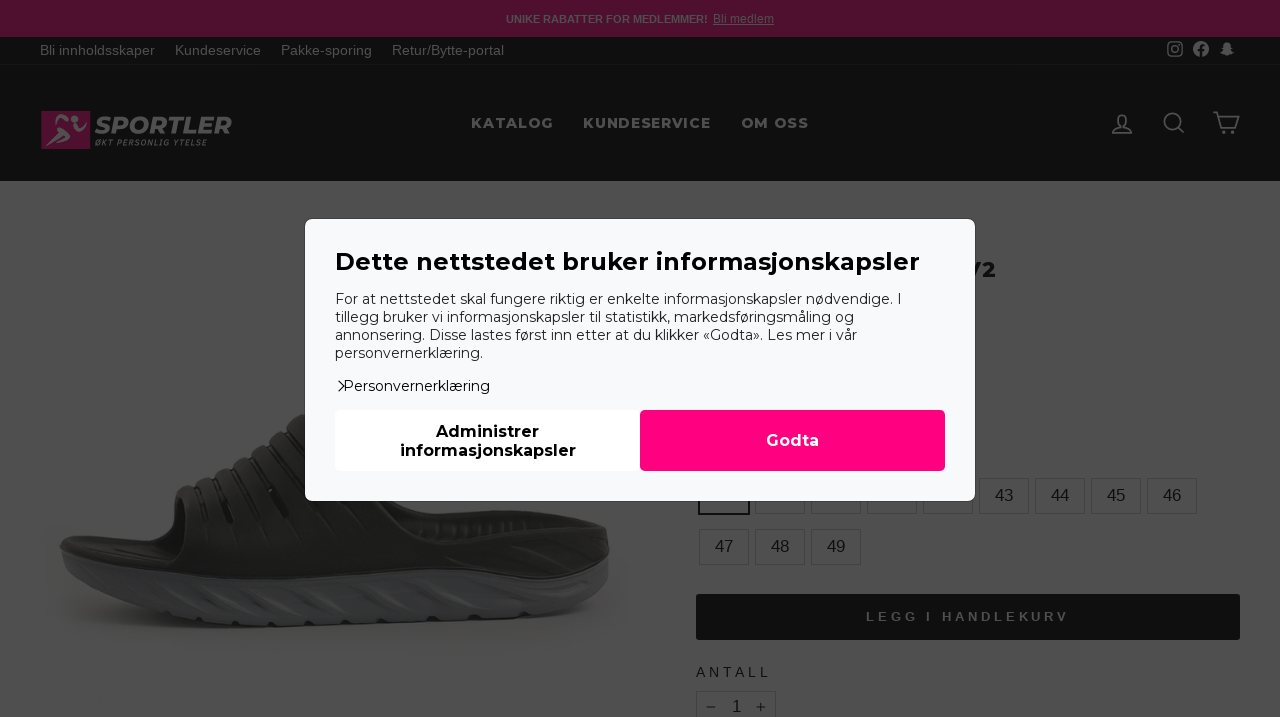

--- FILE ---
content_type: text/html; charset=utf-8
request_url: https://sportler.no/products/premium-slippers-v2
body_size: 65408
content:
<!doctype html>
<html class="no-js" lang="nb" dir="ltr">
<head>

<!-- Google Tag Manager -->
<script>(function(w,d,s,l,i){w[l]=w[l]||[];w[l].push({'gtm.start':
new Date().getTime(),event:'gtm.js'});var f=d.getElementsByTagName(s)[0],
j=d.createElement(s),dl=l!='dataLayer'?'&l='+l:'';j.async=true;j.src=
'https://www.googletagmanager.com/gtm.js?id='+i+dl;f.parentNode.insertBefore(j,f);
})(window,document,'script','dataLayer','GTM-PGSBJWRX');</script>
<!-- End Google Tag Manager -->
  
<link rel='preconnect dns-prefetch' href='https://api.config-security.com/' crossorigin />
<link rel='preconnect dns-prefetch' href='https://conf.config-security.com/' crossorigin />
<link rel='preconnect dns-prefetch' href='https://whale.camera/' crossorigin />
<script>
  
</script><!-- ! Yoast SEO -->

<script type="text/javascript">
  window.isense_gdpr_privacy_policy_text = "Personvernvilkår";
  window.isense_gdpr_accept_button_text = "Godta";
  window.isense_gdpr_close_button_text = "Lukk";
  window.isense_gdpr_change_cookies_text = "Preferanser";
  window.isense_gdpr_text = "Denne nettsiden bruker informasjonskapsler for å sikre at du får den beste opplevelsen på nettsiden vår.";

  window.isense_gdpr_strict_cookies_checkbox = "Nødvendige";
  window.isense_gdpr_strict_cookies_text = "Nødvendige informasjonskapsler hjelper med å gjøre en hjemmeside brukbar ved å aktivere grunnleggende funksjoner, slik som side-navigasjon og tilgang til sikre områder av hjemmesiden. Hjemmesiden kan ikke fungere optimalt uten disse informasjonskapslene.";

  window.isense_gdpr_analytics_cookies_checkbox = "Statistiske";
  window.isense_gdpr_analytics_cookies_text = "Statistiske informasjonskapsler hjelper hjemmesidens eier med å forstå hvordan besøkende samhandler med hjemmesiden ved å samle inn og rapportere opplysninger.";

  window.isense_gdpr_marketing_cookies_checkbox = "Markedsføring";
  window.isense_gdpr_marketing_cookies_text = "Markedsførings-informasjonskapsler brukes til å spore besøkende på tvers av hjemmesider. Hensikten er å vise annonser som er relevante og engasjerende for den enkelte brukeren, og dermed mer verdifulle for utgivere og tredjeparts-annonsører.";

  window.isense_gdpr_functionality_cookies_checkbox = "Funksjonelle";
  window.isense_gdpr_functionality_cookies_text = "Funksjonelle informasjonskapsler gjør det mulig å lagre opplysninger som endrer måten hjemmesiden ser ut eller oppfører seg på. F.eks. ditt foretrukne språk eller den regionen du befinner deg i.";

  window.isense_gdpr_popup_header = "Innstillinger";

  
  window.isense_gdpr_popup_description = "";
  

  window.isense_gdpr_dismiss_button_text = "Lukk";

  window.isense_gdpr_accept_selected_button_text = "Godta utvalgte";
  window.isense_gdpr_accept_all_button_text = "Godta alle";

  window.isense_gdpr_data_collection_text = "*Ved å klikke på knappene ovenfor gir jeg dere mitt samtykke til å samle inn IP-adresse og e-post (hvis registrert). For mer informasjon sjekk <a href='https://sportler.no/pages/gdpr-compliance-1'>GDPR-overholdelse</a>";
  
    window.isense_gdpr_cookie__ab = "";
    window.isense_gdpr_cookie__orig_referrer = "";
    window.isense_gdpr_cookie__landing_page = "";
    window.isense_gdpr_cookie__secure_session_id = "";
    window.isense_gdpr_cookie_cart = "";
    window.isense_gdpr_cookie_cart_sig = "";
    window.isense_gdpr_cookie_cart_ts = "";
    window.isense_gdpr_cookie_cart_ver = "";
    window.isense_gdpr_cookie_cart_currency = "";
    window.isense_gdpr_cookie_tracked_start_checkout = "";
    window.isense_gdpr_cookie_storefront_digest = "";
    window.isense_gdpr_cookie_checkout_token = "";
    window.isense_gdpr_cookie__shopify_m = "";
    window.isense_gdpr_cookie__shopify_tm = "";
    window.isense_gdpr_cookie__shopify_tw = "";
    window.isense_gdpr_cookie__tracking_consent = "";
    window.isense_gdpr_cookie_secure_customer_sig = "";
    window.isense_gdpr_cookie__shopify_y = "";
    window.isense_gdpr_cookie__y = "";
    window.isense_gdpr_cookie__shopify_s = "";
    window.isense_gdpr_cookie__shopify_fs = "";
    window.isense_gdpr_cookie__ga = "";
    window.isense_gdpr_cookie__gid = "";
    window.isense_gdpr_cookie__gat = "";
    window.isense_gdpr_cookie__shopify_sa_t = "";
    window.isense_gdpr_cookie__shopify_sa_p = "";
    window.isense_gdpr_cookie_IDE = "";
    window.isense_gdpr_cookie__s = "";
    window.isense_gdpr_cookie_GPS = "";
    window.isense_gdpr_cookie_PREF = "";
    window.isense_gdpr_cookie_BizoID = "";
    window.isense_gdpr_cookie__fbp = "";
    window.isense_gdpr_cookie___adroll = "";
    window.isense_gdpr_cookie___adroll_v4 = "";
    window.isense_gdpr_cookie___adroll_fpc = "";
    window.isense_gdpr_cookie___ar_v4 = "";
    window.isense_gdpr_cookie_cookieconsent_preferences_disabled = "";
    window.isense_gdpr_cookie_cookieconsent_status = "";
    window.isense_gdpr_cookie_no_info = "";
</script>
  
  <meta charset="utf-8">
  <meta http-equiv="X-UA-Compatible" content="IE=edge,chrome=1">
  <meta name="viewport" content="width=device-width,initial-scale=1">
  <meta name="theme-color" content="#000000"><link rel="canonical" href="https://sportler.no/products/premium-slippers-v2"><link rel="preconnect" href="https://cdn.shopify.com" crossorigin>
  <link rel="preconnect" href="https://fonts.shopifycdn.com" crossorigin>
  <link rel="dns-prefetch" href="https://productreviews.shopifycdn.com">
  <link rel="dns-prefetch" href="https://ajax.googleapis.com">
  <link rel="dns-prefetch" href="https://maps.googleapis.com">
  <link rel="dns-prefetch" href="https://maps.gstatic.com"><link rel="shortcut icon" href="//sportler.no/cdn/shop/files/SPORTLER_1080_x_1080_px_1_32x32.png?v=1651339759" type="image/png" /><title>Premium Slippers v2
&ndash; Sportler
</title><meta name="description" content="Premium Slippers, tilsvarende populære merker. Sålmateriale: EVA Overmateriale: EVA Størrelser: 38, 39, 40, 41, 42, 43, 44, 45, 46, 47, 48, 49"><meta property="og:site_name" content="Sportler"><meta property="og:url" content="https://sportler.no/products/premium-slippers-v2"><meta property="og:title" content="Premium Slippers v2"><meta property="og:type" content="product"><meta property="og:description" content="Premium Slippers, tilsvarende populære merker. Sålmateriale: EVA Overmateriale: EVA Størrelser: 38, 39, 40, 41, 42, 43, 44, 45, 46, 47, 48, 49"><meta property="og:image" content="http://sportler.no/cdn/shop/files/O1CN01QYQYcA2Ex265K0uO1__2208414178810-0-cib.jpg?v=1740849165"><meta property="og:image:secure_url" content="https://sportler.no/cdn/shop/files/O1CN01QYQYcA2Ex265K0uO1__2208414178810-0-cib.jpg?v=1740849165"><meta property="og:image:width" content="800"><meta property="og:image:height" content="800"><meta name="twitter:site" content="@"><meta name="twitter:card" content="summary_large_image"><meta name="twitter:title" content="Premium Slippers v2"><meta name="twitter:description" content="Premium Slippers, tilsvarende populære merker. Sålmateriale: EVA Overmateriale: EVA Størrelser: 38, 39, 40, 41, 42, 43, 44, 45, 46, 47, 48, 49"><style data-shopify>@font-face {
  font-family: Montserrat;
  font-weight: 800;
  font-style: normal;
  font-display: swap;
  src: url("//sportler.no/cdn/fonts/montserrat/montserrat_n8.853056e398b4dadf6838423edb7abaa02f651554.woff2") format("woff2"),
       url("//sportler.no/cdn/fonts/montserrat/montserrat_n8.9201aba6104751e1b3e48577a5a739fc14862200.woff") format("woff");
}

  

  
  
  
</style><link href="//sportler.no/cdn/shop/t/41/assets/theme.css?v=37947342815047077361741992033" rel="stylesheet" type="text/css" media="all" />
<style data-shopify>:root {
    --typeHeaderPrimary: Montserrat;
    --typeHeaderFallback: sans-serif;
    --typeHeaderSize: 26px;
    --typeHeaderWeight: 800;
    --typeHeaderLineHeight: 1;
    --typeHeaderSpacing: 0.05em;

    --typeBasePrimary:"system_ui";
    --typeBaseFallback:-apple-system, 'Segoe UI', Roboto, 'Helvetica Neue', 'Noto Sans', 'Liberation Sans', Arial, sans-serif, 'Apple Color Emoji', 'Segoe UI Emoji', 'Segoe UI Symbol', 'Noto Color Emoji';
    --typeBaseSize: 17px;
    --typeBaseWeight: 400;
    --typeBaseSpacing: 0.0em;
    --typeBaseLineHeight: 1.2;

    --typeCollectionTitle: 23px;

    --iconWeight: 4px;
    --iconLinecaps: miter;

    
      --buttonRadius: 3px;
    

    --colorGridOverlayOpacity: 0.1;
  }

  .placeholder-content {
    background-image: linear-gradient(100deg, #ffffff 40%, #f7f7f7 63%, #ffffff 79%);
  }</style><script>
    document.documentElement.className = document.documentElement.className.replace('no-js', 'js');

    window.theme = window.theme || {};
    theme.routes = {
      home: "/",
      cart: "/cart.js",
      cartPage: "/cart",
      cartAdd: "/cart/add.js",
      cartChange: "/cart/change.js",
      search: "/search",
      predictive_url: "/search/suggest"
    };
    theme.strings = {
      soldOut: "Utsolgt",
      unavailable: "Utilgjengelig",
      inStockLabel: "Klar for sending",
      oneStockLabel: "Få igjen på lager- [count]stk.",
      otherStockLabel: "Få igjen på lager- [count]stk.",
      willNotShipUntil: "Sendingsklar fra [date]",
      willBeInStockAfter: "Estimert på lager innen: [date]",
      waitingForStock: "Enheter på vei inn",
      savePrice: "Spar [saved_amount]",
      cartEmpty: "Din handlekurv er tom.",
      cartTermsConfirmation: "",
      searchCollections: "Samlinger:",
      searchPages: "Sider:",
      searchArticles: "Artikler:",
      productFrom: "",
      maxQuantity: ""
    };
    theme.settings = {
      cartType: "drawer",
      isCustomerTemplate: false,
      moneyFormat: "\u003cspan class='money'\u003e{{amount_no_decimals}}kr\u003c\/span\u003e",
      saveType: "percent",
      productImageSize: "natural",
      productImageCover: true,
      predictiveSearch: true,
      predictiveSearchType: "product",
      predictiveSearchVendor: false,
      predictiveSearchPrice: true,
      quickView: true,
      themeName: 'Impulse',
      themeVersion: "7.2.0"
    };
  </script>

  

<!-- Avada Boost Sales Script -->

      







              
              
              
              
              
              
              
              <script>const AVADA_ENHANCEMENTS = {};
          AVADA_ENHANCEMENTS.contentProtection = false;
          AVADA_ENHANCEMENTS.hideCheckoutButon = false;
          AVADA_ENHANCEMENTS.cartSticky = false;
          AVADA_ENHANCEMENTS.multiplePixelStatus = true;
          AVADA_ENHANCEMENTS.inactiveStatus = true;
          AVADA_ENHANCEMENTS.cartButtonAnimationStatus = false;
          AVADA_ENHANCEMENTS.whatsappStatus = false;
          AVADA_ENHANCEMENTS.messengerStatus = false;
          AVADA_ENHANCEMENTS.livechatStatus = false;
          </script>

















































      <script>
        const AVADA_CDT = {};
        AVADA_CDT.template = "product";
        AVADA_CDT.collections = [];
        
          AVADA_CDT.collections.push("447722422525");
        
          AVADA_CDT.collections.push("448291668221");
        
          AVADA_CDT.collections.push("449688830205");
        
          AVADA_CDT.collections.push("399733391613");
        
          AVADA_CDT.collections.push("414964547837");
        

        const AVADA_INVQTY = {};
        
          AVADA_INVQTY[46080821461245] = 0;
        
          AVADA_INVQTY[46080821494013] = 0;
        
          AVADA_INVQTY[46080821526781] = 0;
        
          AVADA_INVQTY[46080821559549] = 0;
        
          AVADA_INVQTY[46080821592317] = 0;
        
          AVADA_INVQTY[46080821625085] = 0;
        
          AVADA_INVQTY[46080821657853] = 0;
        
          AVADA_INVQTY[46080821690621] = 0;
        
          AVADA_INVQTY[46080821723389] = 0;
        
          AVADA_INVQTY[46080821756157] = 0;
        
          AVADA_INVQTY[46080821788925] = 0;
        
          AVADA_INVQTY[46080821821693] = 0;
        
          AVADA_INVQTY[46080821854461] = 0;
        
          AVADA_INVQTY[46080821887229] = 0;
        
          AVADA_INVQTY[46080821919997] = 0;
        
          AVADA_INVQTY[46080821952765] = 0;
        
          AVADA_INVQTY[46080821985533] = 0;
        
          AVADA_INVQTY[46080822018301] = 0;
        
          AVADA_INVQTY[46080822051069] = 0;
        
          AVADA_INVQTY[46080822083837] = 0;
        
          AVADA_INVQTY[46080822116605] = 0;
        
          AVADA_INVQTY[46080822149373] = 0;
        
          AVADA_INVQTY[46080822182141] = 0;
        
          AVADA_INVQTY[46080822214909] = 0;
        
          AVADA_INVQTY[46080822247677] = 0;
        
          AVADA_INVQTY[46080822280445] = 0;
        
          AVADA_INVQTY[46080822313213] = 0;
        
          AVADA_INVQTY[46080822345981] = 0;
        
          AVADA_INVQTY[46080822378749] = 0;
        
          AVADA_INVQTY[46080822411517] = 0;
        
          AVADA_INVQTY[46080822444285] = 0;
        
          AVADA_INVQTY[46080822477053] = 0;
        
          AVADA_INVQTY[46080822509821] = 0;
        
          AVADA_INVQTY[46080822542589] = 0;
        
          AVADA_INVQTY[46080822575357] = 0;
        
          AVADA_INVQTY[46080822608125] = 0;
        

        AVADA_CDT.cartitem = 0;
        AVADA_CDT.moneyformat = `<span class='money'>{{amount_no_decimals}}kr</span>`;
        AVADA_CDT.cartTotalPrice = 0;
        
        AVADA_CDT.selected_variant_id = 46080821461245;
        AVADA_CDT.product = {"id": 8831230574845,"title": "Premium Slippers v2","handle": "premium-slippers-v2","vendor": "Sportler",
            "type": "Slippers","tags": ["nyhet"],"price": 39900,"price_min": 39900,"price_max": 39900,
            "available": true,"price_varies": false,"compare_at_price": 7425,
            "compare_at_price_min": 7425,"compare_at_price_max": 39900,
            "compare_at_price_varies": true,"variants": [{"id":46080821461245,"title":"Sort \/ 38","option1":"Sort","option2":"38","option3":null,"sku":"676690742932","requires_shipping":true,"taxable":true,"featured_image":{"id":42637027508477,"product_id":8831230574845,"position":4,"created_at":"2025-03-01T18:12:45+01:00","updated_at":"2025-03-01T18:12:47+01:00","alt":"0","width":800,"height":800,"src":"\/\/sportler.no\/cdn\/shop\/files\/O1CN012Tnh6z2Ex26Lab8KN__2208414178810-0-cib.jpg?v=1740849167","variant_ids":[46080821461245,46080821494013,46080821526781,46080821559549,46080821592317,46080821625085,46080821657853,46080821690621,46080821723389,46080821756157,46080821788925,46080821821693]},"available":true,"name":"Premium Slippers v2 - Sort \/ 38","public_title":"Sort \/ 38","options":["Sort","38"],"price":39900,"weight":50,"compare_at_price":39900,"inventory_management":"shopify","barcode":null,"featured_media":{"alt":"0","id":34893159596285,"position":4,"preview_image":{"aspect_ratio":1.0,"height":800,"width":800,"src":"\/\/sportler.no\/cdn\/shop\/files\/O1CN012Tnh6z2Ex26Lab8KN__2208414178810-0-cib.jpg?v=1740849167"}},"requires_selling_plan":false,"selling_plan_allocations":[]},{"id":46080821494013,"title":"Sort \/ 39","option1":"Sort","option2":"39","option3":null,"sku":"676690742932","requires_shipping":true,"taxable":true,"featured_image":{"id":42637027508477,"product_id":8831230574845,"position":4,"created_at":"2025-03-01T18:12:45+01:00","updated_at":"2025-03-01T18:12:47+01:00","alt":"0","width":800,"height":800,"src":"\/\/sportler.no\/cdn\/shop\/files\/O1CN012Tnh6z2Ex26Lab8KN__2208414178810-0-cib.jpg?v=1740849167","variant_ids":[46080821461245,46080821494013,46080821526781,46080821559549,46080821592317,46080821625085,46080821657853,46080821690621,46080821723389,46080821756157,46080821788925,46080821821693]},"available":true,"name":"Premium Slippers v2 - Sort \/ 39","public_title":"Sort \/ 39","options":["Sort","39"],"price":39900,"weight":50,"compare_at_price":39900,"inventory_management":"shopify","barcode":null,"featured_media":{"alt":"0","id":34893159596285,"position":4,"preview_image":{"aspect_ratio":1.0,"height":800,"width":800,"src":"\/\/sportler.no\/cdn\/shop\/files\/O1CN012Tnh6z2Ex26Lab8KN__2208414178810-0-cib.jpg?v=1740849167"}},"requires_selling_plan":false,"selling_plan_allocations":[]},{"id":46080821526781,"title":"Sort \/ 40","option1":"Sort","option2":"40","option3":null,"sku":"676690742932","requires_shipping":true,"taxable":true,"featured_image":{"id":42637027508477,"product_id":8831230574845,"position":4,"created_at":"2025-03-01T18:12:45+01:00","updated_at":"2025-03-01T18:12:47+01:00","alt":"0","width":800,"height":800,"src":"\/\/sportler.no\/cdn\/shop\/files\/O1CN012Tnh6z2Ex26Lab8KN__2208414178810-0-cib.jpg?v=1740849167","variant_ids":[46080821461245,46080821494013,46080821526781,46080821559549,46080821592317,46080821625085,46080821657853,46080821690621,46080821723389,46080821756157,46080821788925,46080821821693]},"available":true,"name":"Premium Slippers v2 - Sort \/ 40","public_title":"Sort \/ 40","options":["Sort","40"],"price":39900,"weight":50,"compare_at_price":39900,"inventory_management":"shopify","barcode":null,"featured_media":{"alt":"0","id":34893159596285,"position":4,"preview_image":{"aspect_ratio":1.0,"height":800,"width":800,"src":"\/\/sportler.no\/cdn\/shop\/files\/O1CN012Tnh6z2Ex26Lab8KN__2208414178810-0-cib.jpg?v=1740849167"}},"requires_selling_plan":false,"selling_plan_allocations":[]},{"id":46080821559549,"title":"Sort \/ 41","option1":"Sort","option2":"41","option3":null,"sku":"676690742932","requires_shipping":true,"taxable":true,"featured_image":{"id":42637027508477,"product_id":8831230574845,"position":4,"created_at":"2025-03-01T18:12:45+01:00","updated_at":"2025-03-01T18:12:47+01:00","alt":"0","width":800,"height":800,"src":"\/\/sportler.no\/cdn\/shop\/files\/O1CN012Tnh6z2Ex26Lab8KN__2208414178810-0-cib.jpg?v=1740849167","variant_ids":[46080821461245,46080821494013,46080821526781,46080821559549,46080821592317,46080821625085,46080821657853,46080821690621,46080821723389,46080821756157,46080821788925,46080821821693]},"available":true,"name":"Premium Slippers v2 - Sort \/ 41","public_title":"Sort \/ 41","options":["Sort","41"],"price":39900,"weight":50,"compare_at_price":39900,"inventory_management":"shopify","barcode":null,"featured_media":{"alt":"0","id":34893159596285,"position":4,"preview_image":{"aspect_ratio":1.0,"height":800,"width":800,"src":"\/\/sportler.no\/cdn\/shop\/files\/O1CN012Tnh6z2Ex26Lab8KN__2208414178810-0-cib.jpg?v=1740849167"}},"requires_selling_plan":false,"selling_plan_allocations":[]},{"id":46080821592317,"title":"Sort \/ 42","option1":"Sort","option2":"42","option3":null,"sku":"676690742932","requires_shipping":true,"taxable":true,"featured_image":{"id":42637027508477,"product_id":8831230574845,"position":4,"created_at":"2025-03-01T18:12:45+01:00","updated_at":"2025-03-01T18:12:47+01:00","alt":"0","width":800,"height":800,"src":"\/\/sportler.no\/cdn\/shop\/files\/O1CN012Tnh6z2Ex26Lab8KN__2208414178810-0-cib.jpg?v=1740849167","variant_ids":[46080821461245,46080821494013,46080821526781,46080821559549,46080821592317,46080821625085,46080821657853,46080821690621,46080821723389,46080821756157,46080821788925,46080821821693]},"available":true,"name":"Premium Slippers v2 - Sort \/ 42","public_title":"Sort \/ 42","options":["Sort","42"],"price":39900,"weight":50,"compare_at_price":39900,"inventory_management":"shopify","barcode":null,"featured_media":{"alt":"0","id":34893159596285,"position":4,"preview_image":{"aspect_ratio":1.0,"height":800,"width":800,"src":"\/\/sportler.no\/cdn\/shop\/files\/O1CN012Tnh6z2Ex26Lab8KN__2208414178810-0-cib.jpg?v=1740849167"}},"requires_selling_plan":false,"selling_plan_allocations":[]},{"id":46080821625085,"title":"Sort \/ 43","option1":"Sort","option2":"43","option3":null,"sku":"676690742932","requires_shipping":true,"taxable":true,"featured_image":{"id":42637027508477,"product_id":8831230574845,"position":4,"created_at":"2025-03-01T18:12:45+01:00","updated_at":"2025-03-01T18:12:47+01:00","alt":"0","width":800,"height":800,"src":"\/\/sportler.no\/cdn\/shop\/files\/O1CN012Tnh6z2Ex26Lab8KN__2208414178810-0-cib.jpg?v=1740849167","variant_ids":[46080821461245,46080821494013,46080821526781,46080821559549,46080821592317,46080821625085,46080821657853,46080821690621,46080821723389,46080821756157,46080821788925,46080821821693]},"available":true,"name":"Premium Slippers v2 - Sort \/ 43","public_title":"Sort \/ 43","options":["Sort","43"],"price":39900,"weight":50,"compare_at_price":39900,"inventory_management":"shopify","barcode":null,"featured_media":{"alt":"0","id":34893159596285,"position":4,"preview_image":{"aspect_ratio":1.0,"height":800,"width":800,"src":"\/\/sportler.no\/cdn\/shop\/files\/O1CN012Tnh6z2Ex26Lab8KN__2208414178810-0-cib.jpg?v=1740849167"}},"requires_selling_plan":false,"selling_plan_allocations":[]},{"id":46080821657853,"title":"Sort \/ 44","option1":"Sort","option2":"44","option3":null,"sku":"676690742932","requires_shipping":true,"taxable":true,"featured_image":{"id":42637027508477,"product_id":8831230574845,"position":4,"created_at":"2025-03-01T18:12:45+01:00","updated_at":"2025-03-01T18:12:47+01:00","alt":"0","width":800,"height":800,"src":"\/\/sportler.no\/cdn\/shop\/files\/O1CN012Tnh6z2Ex26Lab8KN__2208414178810-0-cib.jpg?v=1740849167","variant_ids":[46080821461245,46080821494013,46080821526781,46080821559549,46080821592317,46080821625085,46080821657853,46080821690621,46080821723389,46080821756157,46080821788925,46080821821693]},"available":true,"name":"Premium Slippers v2 - Sort \/ 44","public_title":"Sort \/ 44","options":["Sort","44"],"price":39900,"weight":50,"compare_at_price":39900,"inventory_management":"shopify","barcode":null,"featured_media":{"alt":"0","id":34893159596285,"position":4,"preview_image":{"aspect_ratio":1.0,"height":800,"width":800,"src":"\/\/sportler.no\/cdn\/shop\/files\/O1CN012Tnh6z2Ex26Lab8KN__2208414178810-0-cib.jpg?v=1740849167"}},"requires_selling_plan":false,"selling_plan_allocations":[]},{"id":46080821690621,"title":"Sort \/ 45","option1":"Sort","option2":"45","option3":null,"sku":"676690742932","requires_shipping":true,"taxable":true,"featured_image":{"id":42637027508477,"product_id":8831230574845,"position":4,"created_at":"2025-03-01T18:12:45+01:00","updated_at":"2025-03-01T18:12:47+01:00","alt":"0","width":800,"height":800,"src":"\/\/sportler.no\/cdn\/shop\/files\/O1CN012Tnh6z2Ex26Lab8KN__2208414178810-0-cib.jpg?v=1740849167","variant_ids":[46080821461245,46080821494013,46080821526781,46080821559549,46080821592317,46080821625085,46080821657853,46080821690621,46080821723389,46080821756157,46080821788925,46080821821693]},"available":true,"name":"Premium Slippers v2 - Sort \/ 45","public_title":"Sort \/ 45","options":["Sort","45"],"price":39900,"weight":50,"compare_at_price":39900,"inventory_management":"shopify","barcode":null,"featured_media":{"alt":"0","id":34893159596285,"position":4,"preview_image":{"aspect_ratio":1.0,"height":800,"width":800,"src":"\/\/sportler.no\/cdn\/shop\/files\/O1CN012Tnh6z2Ex26Lab8KN__2208414178810-0-cib.jpg?v=1740849167"}},"requires_selling_plan":false,"selling_plan_allocations":[]},{"id":46080821723389,"title":"Sort \/ 46","option1":"Sort","option2":"46","option3":null,"sku":"676690742932","requires_shipping":true,"taxable":true,"featured_image":{"id":42637027508477,"product_id":8831230574845,"position":4,"created_at":"2025-03-01T18:12:45+01:00","updated_at":"2025-03-01T18:12:47+01:00","alt":"0","width":800,"height":800,"src":"\/\/sportler.no\/cdn\/shop\/files\/O1CN012Tnh6z2Ex26Lab8KN__2208414178810-0-cib.jpg?v=1740849167","variant_ids":[46080821461245,46080821494013,46080821526781,46080821559549,46080821592317,46080821625085,46080821657853,46080821690621,46080821723389,46080821756157,46080821788925,46080821821693]},"available":true,"name":"Premium Slippers v2 - Sort \/ 46","public_title":"Sort \/ 46","options":["Sort","46"],"price":39900,"weight":50,"compare_at_price":39900,"inventory_management":"shopify","barcode":null,"featured_media":{"alt":"0","id":34893159596285,"position":4,"preview_image":{"aspect_ratio":1.0,"height":800,"width":800,"src":"\/\/sportler.no\/cdn\/shop\/files\/O1CN012Tnh6z2Ex26Lab8KN__2208414178810-0-cib.jpg?v=1740849167"}},"requires_selling_plan":false,"selling_plan_allocations":[]},{"id":46080821756157,"title":"Sort \/ 47","option1":"Sort","option2":"47","option3":null,"sku":"676690742932","requires_shipping":true,"taxable":true,"featured_image":{"id":42637027508477,"product_id":8831230574845,"position":4,"created_at":"2025-03-01T18:12:45+01:00","updated_at":"2025-03-01T18:12:47+01:00","alt":"0","width":800,"height":800,"src":"\/\/sportler.no\/cdn\/shop\/files\/O1CN012Tnh6z2Ex26Lab8KN__2208414178810-0-cib.jpg?v=1740849167","variant_ids":[46080821461245,46080821494013,46080821526781,46080821559549,46080821592317,46080821625085,46080821657853,46080821690621,46080821723389,46080821756157,46080821788925,46080821821693]},"available":true,"name":"Premium Slippers v2 - Sort \/ 47","public_title":"Sort \/ 47","options":["Sort","47"],"price":39900,"weight":50,"compare_at_price":39900,"inventory_management":"shopify","barcode":null,"featured_media":{"alt":"0","id":34893159596285,"position":4,"preview_image":{"aspect_ratio":1.0,"height":800,"width":800,"src":"\/\/sportler.no\/cdn\/shop\/files\/O1CN012Tnh6z2Ex26Lab8KN__2208414178810-0-cib.jpg?v=1740849167"}},"requires_selling_plan":false,"selling_plan_allocations":[]},{"id":46080821788925,"title":"Sort \/ 48","option1":"Sort","option2":"48","option3":null,"sku":"676690742932","requires_shipping":true,"taxable":true,"featured_image":{"id":42637027508477,"product_id":8831230574845,"position":4,"created_at":"2025-03-01T18:12:45+01:00","updated_at":"2025-03-01T18:12:47+01:00","alt":"0","width":800,"height":800,"src":"\/\/sportler.no\/cdn\/shop\/files\/O1CN012Tnh6z2Ex26Lab8KN__2208414178810-0-cib.jpg?v=1740849167","variant_ids":[46080821461245,46080821494013,46080821526781,46080821559549,46080821592317,46080821625085,46080821657853,46080821690621,46080821723389,46080821756157,46080821788925,46080821821693]},"available":true,"name":"Premium Slippers v2 - Sort \/ 48","public_title":"Sort \/ 48","options":["Sort","48"],"price":39900,"weight":50,"compare_at_price":39900,"inventory_management":"shopify","barcode":null,"featured_media":{"alt":"0","id":34893159596285,"position":4,"preview_image":{"aspect_ratio":1.0,"height":800,"width":800,"src":"\/\/sportler.no\/cdn\/shop\/files\/O1CN012Tnh6z2Ex26Lab8KN__2208414178810-0-cib.jpg?v=1740849167"}},"requires_selling_plan":false,"selling_plan_allocations":[]},{"id":46080821821693,"title":"Sort \/ 49","option1":"Sort","option2":"49","option3":null,"sku":"676690742932","requires_shipping":true,"taxable":true,"featured_image":{"id":42637027508477,"product_id":8831230574845,"position":4,"created_at":"2025-03-01T18:12:45+01:00","updated_at":"2025-03-01T18:12:47+01:00","alt":"0","width":800,"height":800,"src":"\/\/sportler.no\/cdn\/shop\/files\/O1CN012Tnh6z2Ex26Lab8KN__2208414178810-0-cib.jpg?v=1740849167","variant_ids":[46080821461245,46080821494013,46080821526781,46080821559549,46080821592317,46080821625085,46080821657853,46080821690621,46080821723389,46080821756157,46080821788925,46080821821693]},"available":true,"name":"Premium Slippers v2 - Sort \/ 49","public_title":"Sort \/ 49","options":["Sort","49"],"price":39900,"weight":50,"compare_at_price":39900,"inventory_management":"shopify","barcode":null,"featured_media":{"alt":"0","id":34893159596285,"position":4,"preview_image":{"aspect_ratio":1.0,"height":800,"width":800,"src":"\/\/sportler.no\/cdn\/shop\/files\/O1CN012Tnh6z2Ex26Lab8KN__2208414178810-0-cib.jpg?v=1740849167"}},"requires_selling_plan":false,"selling_plan_allocations":[]},{"id":46080821854461,"title":"Marineblå \/ 38","option1":"Marineblå","option2":"38","option3":null,"sku":"676690742932","requires_shipping":true,"taxable":true,"featured_image":{"id":42637027442941,"product_id":8831230574845,"position":2,"created_at":"2025-03-01T18:12:45+01:00","updated_at":"2025-03-01T18:12:47+01:00","alt":"1","width":800,"height":800,"src":"\/\/sportler.no\/cdn\/shop\/files\/O1CN01CzTNOU2Ex26BnDfvq__2208414178810-0-cib.jpg?v=1740849167","variant_ids":[46080821854461,46080821887229,46080821919997,46080821952765,46080821985533,46080822018301,46080822051069,46080822083837,46080822116605,46080822149373,46080822182141,46080822214909]},"available":true,"name":"Premium Slippers v2 - Marineblå \/ 38","public_title":"Marineblå \/ 38","options":["Marineblå","38"],"price":39900,"weight":50,"compare_at_price":39900,"inventory_management":"shopify","barcode":null,"featured_media":{"alt":"1","id":34893159530749,"position":2,"preview_image":{"aspect_ratio":1.0,"height":800,"width":800,"src":"\/\/sportler.no\/cdn\/shop\/files\/O1CN01CzTNOU2Ex26BnDfvq__2208414178810-0-cib.jpg?v=1740849167"}},"requires_selling_plan":false,"selling_plan_allocations":[]},{"id":46080821887229,"title":"Marineblå \/ 39","option1":"Marineblå","option2":"39","option3":null,"sku":"676690742932","requires_shipping":true,"taxable":true,"featured_image":{"id":42637027442941,"product_id":8831230574845,"position":2,"created_at":"2025-03-01T18:12:45+01:00","updated_at":"2025-03-01T18:12:47+01:00","alt":"1","width":800,"height":800,"src":"\/\/sportler.no\/cdn\/shop\/files\/O1CN01CzTNOU2Ex26BnDfvq__2208414178810-0-cib.jpg?v=1740849167","variant_ids":[46080821854461,46080821887229,46080821919997,46080821952765,46080821985533,46080822018301,46080822051069,46080822083837,46080822116605,46080822149373,46080822182141,46080822214909]},"available":true,"name":"Premium Slippers v2 - Marineblå \/ 39","public_title":"Marineblå \/ 39","options":["Marineblå","39"],"price":39900,"weight":50,"compare_at_price":39900,"inventory_management":"shopify","barcode":null,"featured_media":{"alt":"1","id":34893159530749,"position":2,"preview_image":{"aspect_ratio":1.0,"height":800,"width":800,"src":"\/\/sportler.no\/cdn\/shop\/files\/O1CN01CzTNOU2Ex26BnDfvq__2208414178810-0-cib.jpg?v=1740849167"}},"requires_selling_plan":false,"selling_plan_allocations":[]},{"id":46080821919997,"title":"Marineblå \/ 40","option1":"Marineblå","option2":"40","option3":null,"sku":"676690742932","requires_shipping":true,"taxable":true,"featured_image":{"id":42637027442941,"product_id":8831230574845,"position":2,"created_at":"2025-03-01T18:12:45+01:00","updated_at":"2025-03-01T18:12:47+01:00","alt":"1","width":800,"height":800,"src":"\/\/sportler.no\/cdn\/shop\/files\/O1CN01CzTNOU2Ex26BnDfvq__2208414178810-0-cib.jpg?v=1740849167","variant_ids":[46080821854461,46080821887229,46080821919997,46080821952765,46080821985533,46080822018301,46080822051069,46080822083837,46080822116605,46080822149373,46080822182141,46080822214909]},"available":true,"name":"Premium Slippers v2 - Marineblå \/ 40","public_title":"Marineblå \/ 40","options":["Marineblå","40"],"price":39900,"weight":50,"compare_at_price":39900,"inventory_management":"shopify","barcode":null,"featured_media":{"alt":"1","id":34893159530749,"position":2,"preview_image":{"aspect_ratio":1.0,"height":800,"width":800,"src":"\/\/sportler.no\/cdn\/shop\/files\/O1CN01CzTNOU2Ex26BnDfvq__2208414178810-0-cib.jpg?v=1740849167"}},"requires_selling_plan":false,"selling_plan_allocations":[]},{"id":46080821952765,"title":"Marineblå \/ 41","option1":"Marineblå","option2":"41","option3":null,"sku":"676690742932","requires_shipping":true,"taxable":true,"featured_image":{"id":42637027442941,"product_id":8831230574845,"position":2,"created_at":"2025-03-01T18:12:45+01:00","updated_at":"2025-03-01T18:12:47+01:00","alt":"1","width":800,"height":800,"src":"\/\/sportler.no\/cdn\/shop\/files\/O1CN01CzTNOU2Ex26BnDfvq__2208414178810-0-cib.jpg?v=1740849167","variant_ids":[46080821854461,46080821887229,46080821919997,46080821952765,46080821985533,46080822018301,46080822051069,46080822083837,46080822116605,46080822149373,46080822182141,46080822214909]},"available":true,"name":"Premium Slippers v2 - Marineblå \/ 41","public_title":"Marineblå \/ 41","options":["Marineblå","41"],"price":39900,"weight":50,"compare_at_price":39900,"inventory_management":"shopify","barcode":null,"featured_media":{"alt":"1","id":34893159530749,"position":2,"preview_image":{"aspect_ratio":1.0,"height":800,"width":800,"src":"\/\/sportler.no\/cdn\/shop\/files\/O1CN01CzTNOU2Ex26BnDfvq__2208414178810-0-cib.jpg?v=1740849167"}},"requires_selling_plan":false,"selling_plan_allocations":[]},{"id":46080821985533,"title":"Marineblå \/ 42","option1":"Marineblå","option2":"42","option3":null,"sku":"676690742932","requires_shipping":true,"taxable":true,"featured_image":{"id":42637027442941,"product_id":8831230574845,"position":2,"created_at":"2025-03-01T18:12:45+01:00","updated_at":"2025-03-01T18:12:47+01:00","alt":"1","width":800,"height":800,"src":"\/\/sportler.no\/cdn\/shop\/files\/O1CN01CzTNOU2Ex26BnDfvq__2208414178810-0-cib.jpg?v=1740849167","variant_ids":[46080821854461,46080821887229,46080821919997,46080821952765,46080821985533,46080822018301,46080822051069,46080822083837,46080822116605,46080822149373,46080822182141,46080822214909]},"available":true,"name":"Premium Slippers v2 - Marineblå \/ 42","public_title":"Marineblå \/ 42","options":["Marineblå","42"],"price":39900,"weight":50,"compare_at_price":39900,"inventory_management":"shopify","barcode":null,"featured_media":{"alt":"1","id":34893159530749,"position":2,"preview_image":{"aspect_ratio":1.0,"height":800,"width":800,"src":"\/\/sportler.no\/cdn\/shop\/files\/O1CN01CzTNOU2Ex26BnDfvq__2208414178810-0-cib.jpg?v=1740849167"}},"requires_selling_plan":false,"selling_plan_allocations":[]},{"id":46080822018301,"title":"Marineblå \/ 43","option1":"Marineblå","option2":"43","option3":null,"sku":"676690742932","requires_shipping":true,"taxable":true,"featured_image":{"id":42637027442941,"product_id":8831230574845,"position":2,"created_at":"2025-03-01T18:12:45+01:00","updated_at":"2025-03-01T18:12:47+01:00","alt":"1","width":800,"height":800,"src":"\/\/sportler.no\/cdn\/shop\/files\/O1CN01CzTNOU2Ex26BnDfvq__2208414178810-0-cib.jpg?v=1740849167","variant_ids":[46080821854461,46080821887229,46080821919997,46080821952765,46080821985533,46080822018301,46080822051069,46080822083837,46080822116605,46080822149373,46080822182141,46080822214909]},"available":true,"name":"Premium Slippers v2 - Marineblå \/ 43","public_title":"Marineblå \/ 43","options":["Marineblå","43"],"price":39900,"weight":50,"compare_at_price":39900,"inventory_management":"shopify","barcode":null,"featured_media":{"alt":"1","id":34893159530749,"position":2,"preview_image":{"aspect_ratio":1.0,"height":800,"width":800,"src":"\/\/sportler.no\/cdn\/shop\/files\/O1CN01CzTNOU2Ex26BnDfvq__2208414178810-0-cib.jpg?v=1740849167"}},"requires_selling_plan":false,"selling_plan_allocations":[]},{"id":46080822051069,"title":"Marineblå \/ 44","option1":"Marineblå","option2":"44","option3":null,"sku":"676690742932","requires_shipping":true,"taxable":true,"featured_image":{"id":42637027442941,"product_id":8831230574845,"position":2,"created_at":"2025-03-01T18:12:45+01:00","updated_at":"2025-03-01T18:12:47+01:00","alt":"1","width":800,"height":800,"src":"\/\/sportler.no\/cdn\/shop\/files\/O1CN01CzTNOU2Ex26BnDfvq__2208414178810-0-cib.jpg?v=1740849167","variant_ids":[46080821854461,46080821887229,46080821919997,46080821952765,46080821985533,46080822018301,46080822051069,46080822083837,46080822116605,46080822149373,46080822182141,46080822214909]},"available":true,"name":"Premium Slippers v2 - Marineblå \/ 44","public_title":"Marineblå \/ 44","options":["Marineblå","44"],"price":39900,"weight":50,"compare_at_price":39900,"inventory_management":"shopify","barcode":null,"featured_media":{"alt":"1","id":34893159530749,"position":2,"preview_image":{"aspect_ratio":1.0,"height":800,"width":800,"src":"\/\/sportler.no\/cdn\/shop\/files\/O1CN01CzTNOU2Ex26BnDfvq__2208414178810-0-cib.jpg?v=1740849167"}},"requires_selling_plan":false,"selling_plan_allocations":[]},{"id":46080822083837,"title":"Marineblå \/ 45","option1":"Marineblå","option2":"45","option3":null,"sku":"676690742932","requires_shipping":true,"taxable":true,"featured_image":{"id":42637027442941,"product_id":8831230574845,"position":2,"created_at":"2025-03-01T18:12:45+01:00","updated_at":"2025-03-01T18:12:47+01:00","alt":"1","width":800,"height":800,"src":"\/\/sportler.no\/cdn\/shop\/files\/O1CN01CzTNOU2Ex26BnDfvq__2208414178810-0-cib.jpg?v=1740849167","variant_ids":[46080821854461,46080821887229,46080821919997,46080821952765,46080821985533,46080822018301,46080822051069,46080822083837,46080822116605,46080822149373,46080822182141,46080822214909]},"available":true,"name":"Premium Slippers v2 - Marineblå \/ 45","public_title":"Marineblå \/ 45","options":["Marineblå","45"],"price":39900,"weight":50,"compare_at_price":39900,"inventory_management":"shopify","barcode":null,"featured_media":{"alt":"1","id":34893159530749,"position":2,"preview_image":{"aspect_ratio":1.0,"height":800,"width":800,"src":"\/\/sportler.no\/cdn\/shop\/files\/O1CN01CzTNOU2Ex26BnDfvq__2208414178810-0-cib.jpg?v=1740849167"}},"requires_selling_plan":false,"selling_plan_allocations":[]},{"id":46080822116605,"title":"Marineblå \/ 46","option1":"Marineblå","option2":"46","option3":null,"sku":"676690742932","requires_shipping":true,"taxable":true,"featured_image":{"id":42637027442941,"product_id":8831230574845,"position":2,"created_at":"2025-03-01T18:12:45+01:00","updated_at":"2025-03-01T18:12:47+01:00","alt":"1","width":800,"height":800,"src":"\/\/sportler.no\/cdn\/shop\/files\/O1CN01CzTNOU2Ex26BnDfvq__2208414178810-0-cib.jpg?v=1740849167","variant_ids":[46080821854461,46080821887229,46080821919997,46080821952765,46080821985533,46080822018301,46080822051069,46080822083837,46080822116605,46080822149373,46080822182141,46080822214909]},"available":true,"name":"Premium Slippers v2 - Marineblå \/ 46","public_title":"Marineblå \/ 46","options":["Marineblå","46"],"price":39900,"weight":50,"compare_at_price":39900,"inventory_management":"shopify","barcode":null,"featured_media":{"alt":"1","id":34893159530749,"position":2,"preview_image":{"aspect_ratio":1.0,"height":800,"width":800,"src":"\/\/sportler.no\/cdn\/shop\/files\/O1CN01CzTNOU2Ex26BnDfvq__2208414178810-0-cib.jpg?v=1740849167"}},"requires_selling_plan":false,"selling_plan_allocations":[]},{"id":46080822149373,"title":"Marineblå \/ 47","option1":"Marineblå","option2":"47","option3":null,"sku":"676690742932","requires_shipping":true,"taxable":true,"featured_image":{"id":42637027442941,"product_id":8831230574845,"position":2,"created_at":"2025-03-01T18:12:45+01:00","updated_at":"2025-03-01T18:12:47+01:00","alt":"1","width":800,"height":800,"src":"\/\/sportler.no\/cdn\/shop\/files\/O1CN01CzTNOU2Ex26BnDfvq__2208414178810-0-cib.jpg?v=1740849167","variant_ids":[46080821854461,46080821887229,46080821919997,46080821952765,46080821985533,46080822018301,46080822051069,46080822083837,46080822116605,46080822149373,46080822182141,46080822214909]},"available":true,"name":"Premium Slippers v2 - Marineblå \/ 47","public_title":"Marineblå \/ 47","options":["Marineblå","47"],"price":39900,"weight":50,"compare_at_price":39900,"inventory_management":"shopify","barcode":null,"featured_media":{"alt":"1","id":34893159530749,"position":2,"preview_image":{"aspect_ratio":1.0,"height":800,"width":800,"src":"\/\/sportler.no\/cdn\/shop\/files\/O1CN01CzTNOU2Ex26BnDfvq__2208414178810-0-cib.jpg?v=1740849167"}},"requires_selling_plan":false,"selling_plan_allocations":[]},{"id":46080822182141,"title":"Marineblå \/ 48","option1":"Marineblå","option2":"48","option3":null,"sku":"676690742932","requires_shipping":true,"taxable":true,"featured_image":{"id":42637027442941,"product_id":8831230574845,"position":2,"created_at":"2025-03-01T18:12:45+01:00","updated_at":"2025-03-01T18:12:47+01:00","alt":"1","width":800,"height":800,"src":"\/\/sportler.no\/cdn\/shop\/files\/O1CN01CzTNOU2Ex26BnDfvq__2208414178810-0-cib.jpg?v=1740849167","variant_ids":[46080821854461,46080821887229,46080821919997,46080821952765,46080821985533,46080822018301,46080822051069,46080822083837,46080822116605,46080822149373,46080822182141,46080822214909]},"available":true,"name":"Premium Slippers v2 - Marineblå \/ 48","public_title":"Marineblå \/ 48","options":["Marineblå","48"],"price":39900,"weight":50,"compare_at_price":39900,"inventory_management":"shopify","barcode":null,"featured_media":{"alt":"1","id":34893159530749,"position":2,"preview_image":{"aspect_ratio":1.0,"height":800,"width":800,"src":"\/\/sportler.no\/cdn\/shop\/files\/O1CN01CzTNOU2Ex26BnDfvq__2208414178810-0-cib.jpg?v=1740849167"}},"requires_selling_plan":false,"selling_plan_allocations":[]},{"id":46080822214909,"title":"Marineblå \/ 49","option1":"Marineblå","option2":"49","option3":null,"sku":"676690742932","requires_shipping":true,"taxable":true,"featured_image":{"id":42637027442941,"product_id":8831230574845,"position":2,"created_at":"2025-03-01T18:12:45+01:00","updated_at":"2025-03-01T18:12:47+01:00","alt":"1","width":800,"height":800,"src":"\/\/sportler.no\/cdn\/shop\/files\/O1CN01CzTNOU2Ex26BnDfvq__2208414178810-0-cib.jpg?v=1740849167","variant_ids":[46080821854461,46080821887229,46080821919997,46080821952765,46080821985533,46080822018301,46080822051069,46080822083837,46080822116605,46080822149373,46080822182141,46080822214909]},"available":true,"name":"Premium Slippers v2 - Marineblå \/ 49","public_title":"Marineblå \/ 49","options":["Marineblå","49"],"price":39900,"weight":50,"compare_at_price":39900,"inventory_management":"shopify","barcode":null,"featured_media":{"alt":"1","id":34893159530749,"position":2,"preview_image":{"aspect_ratio":1.0,"height":800,"width":800,"src":"\/\/sportler.no\/cdn\/shop\/files\/O1CN01CzTNOU2Ex26BnDfvq__2208414178810-0-cib.jpg?v=1740849167"}},"requires_selling_plan":false,"selling_plan_allocations":[]},{"id":46080822247677,"title":"Grå \/ 38","option1":"Grå","option2":"38","option3":null,"sku":"676690742932","requires_shipping":true,"taxable":true,"featured_image":{"id":42637027475709,"product_id":8831230574845,"position":3,"created_at":"2025-03-01T18:12:45+01:00","updated_at":"2025-03-01T18:12:47+01:00","alt":"2","width":800,"height":800,"src":"\/\/sportler.no\/cdn\/shop\/files\/O1CN01AVknHD2Ex26JVXeIa__2208414178810-0-cib.jpg?v=1740849167","variant_ids":[46080822247677,46080822280445,46080822313213,46080822345981,46080822378749,46080822411517,46080822444285,46080822477053,46080822509821,46080822542589,46080822575357,46080822608125]},"available":true,"name":"Premium Slippers v2 - Grå \/ 38","public_title":"Grå \/ 38","options":["Grå","38"],"price":39900,"weight":50,"compare_at_price":39900,"inventory_management":"shopify","barcode":null,"featured_media":{"alt":"2","id":34893159563517,"position":3,"preview_image":{"aspect_ratio":1.0,"height":800,"width":800,"src":"\/\/sportler.no\/cdn\/shop\/files\/O1CN01AVknHD2Ex26JVXeIa__2208414178810-0-cib.jpg?v=1740849167"}},"requires_selling_plan":false,"selling_plan_allocations":[]},{"id":46080822280445,"title":"Grå \/ 39","option1":"Grå","option2":"39","option3":null,"sku":"676690742932","requires_shipping":true,"taxable":true,"featured_image":{"id":42637027475709,"product_id":8831230574845,"position":3,"created_at":"2025-03-01T18:12:45+01:00","updated_at":"2025-03-01T18:12:47+01:00","alt":"2","width":800,"height":800,"src":"\/\/sportler.no\/cdn\/shop\/files\/O1CN01AVknHD2Ex26JVXeIa__2208414178810-0-cib.jpg?v=1740849167","variant_ids":[46080822247677,46080822280445,46080822313213,46080822345981,46080822378749,46080822411517,46080822444285,46080822477053,46080822509821,46080822542589,46080822575357,46080822608125]},"available":true,"name":"Premium Slippers v2 - Grå \/ 39","public_title":"Grå \/ 39","options":["Grå","39"],"price":39900,"weight":50,"compare_at_price":7425,"inventory_management":"shopify","barcode":null,"featured_media":{"alt":"2","id":34893159563517,"position":3,"preview_image":{"aspect_ratio":1.0,"height":800,"width":800,"src":"\/\/sportler.no\/cdn\/shop\/files\/O1CN01AVknHD2Ex26JVXeIa__2208414178810-0-cib.jpg?v=1740849167"}},"requires_selling_plan":false,"selling_plan_allocations":[]},{"id":46080822313213,"title":"Grå \/ 40","option1":"Grå","option2":"40","option3":null,"sku":"676690742932","requires_shipping":true,"taxable":true,"featured_image":{"id":42637027475709,"product_id":8831230574845,"position":3,"created_at":"2025-03-01T18:12:45+01:00","updated_at":"2025-03-01T18:12:47+01:00","alt":"2","width":800,"height":800,"src":"\/\/sportler.no\/cdn\/shop\/files\/O1CN01AVknHD2Ex26JVXeIa__2208414178810-0-cib.jpg?v=1740849167","variant_ids":[46080822247677,46080822280445,46080822313213,46080822345981,46080822378749,46080822411517,46080822444285,46080822477053,46080822509821,46080822542589,46080822575357,46080822608125]},"available":true,"name":"Premium Slippers v2 - Grå \/ 40","public_title":"Grå \/ 40","options":["Grå","40"],"price":39900,"weight":50,"compare_at_price":7425,"inventory_management":"shopify","barcode":null,"featured_media":{"alt":"2","id":34893159563517,"position":3,"preview_image":{"aspect_ratio":1.0,"height":800,"width":800,"src":"\/\/sportler.no\/cdn\/shop\/files\/O1CN01AVknHD2Ex26JVXeIa__2208414178810-0-cib.jpg?v=1740849167"}},"requires_selling_plan":false,"selling_plan_allocations":[]},{"id":46080822345981,"title":"Grå \/ 41","option1":"Grå","option2":"41","option3":null,"sku":"676690742932","requires_shipping":true,"taxable":true,"featured_image":{"id":42637027475709,"product_id":8831230574845,"position":3,"created_at":"2025-03-01T18:12:45+01:00","updated_at":"2025-03-01T18:12:47+01:00","alt":"2","width":800,"height":800,"src":"\/\/sportler.no\/cdn\/shop\/files\/O1CN01AVknHD2Ex26JVXeIa__2208414178810-0-cib.jpg?v=1740849167","variant_ids":[46080822247677,46080822280445,46080822313213,46080822345981,46080822378749,46080822411517,46080822444285,46080822477053,46080822509821,46080822542589,46080822575357,46080822608125]},"available":true,"name":"Premium Slippers v2 - Grå \/ 41","public_title":"Grå \/ 41","options":["Grå","41"],"price":39900,"weight":50,"compare_at_price":7425,"inventory_management":"shopify","barcode":null,"featured_media":{"alt":"2","id":34893159563517,"position":3,"preview_image":{"aspect_ratio":1.0,"height":800,"width":800,"src":"\/\/sportler.no\/cdn\/shop\/files\/O1CN01AVknHD2Ex26JVXeIa__2208414178810-0-cib.jpg?v=1740849167"}},"requires_selling_plan":false,"selling_plan_allocations":[]},{"id":46080822378749,"title":"Grå \/ 42","option1":"Grå","option2":"42","option3":null,"sku":"676690742932","requires_shipping":true,"taxable":true,"featured_image":{"id":42637027475709,"product_id":8831230574845,"position":3,"created_at":"2025-03-01T18:12:45+01:00","updated_at":"2025-03-01T18:12:47+01:00","alt":"2","width":800,"height":800,"src":"\/\/sportler.no\/cdn\/shop\/files\/O1CN01AVknHD2Ex26JVXeIa__2208414178810-0-cib.jpg?v=1740849167","variant_ids":[46080822247677,46080822280445,46080822313213,46080822345981,46080822378749,46080822411517,46080822444285,46080822477053,46080822509821,46080822542589,46080822575357,46080822608125]},"available":true,"name":"Premium Slippers v2 - Grå \/ 42","public_title":"Grå \/ 42","options":["Grå","42"],"price":39900,"weight":50,"compare_at_price":7425,"inventory_management":"shopify","barcode":null,"featured_media":{"alt":"2","id":34893159563517,"position":3,"preview_image":{"aspect_ratio":1.0,"height":800,"width":800,"src":"\/\/sportler.no\/cdn\/shop\/files\/O1CN01AVknHD2Ex26JVXeIa__2208414178810-0-cib.jpg?v=1740849167"}},"requires_selling_plan":false,"selling_plan_allocations":[]},{"id":46080822411517,"title":"Grå \/ 43","option1":"Grå","option2":"43","option3":null,"sku":"676690742932","requires_shipping":true,"taxable":true,"featured_image":{"id":42637027475709,"product_id":8831230574845,"position":3,"created_at":"2025-03-01T18:12:45+01:00","updated_at":"2025-03-01T18:12:47+01:00","alt":"2","width":800,"height":800,"src":"\/\/sportler.no\/cdn\/shop\/files\/O1CN01AVknHD2Ex26JVXeIa__2208414178810-0-cib.jpg?v=1740849167","variant_ids":[46080822247677,46080822280445,46080822313213,46080822345981,46080822378749,46080822411517,46080822444285,46080822477053,46080822509821,46080822542589,46080822575357,46080822608125]},"available":true,"name":"Premium Slippers v2 - Grå \/ 43","public_title":"Grå \/ 43","options":["Grå","43"],"price":39900,"weight":50,"compare_at_price":7425,"inventory_management":"shopify","barcode":null,"featured_media":{"alt":"2","id":34893159563517,"position":3,"preview_image":{"aspect_ratio":1.0,"height":800,"width":800,"src":"\/\/sportler.no\/cdn\/shop\/files\/O1CN01AVknHD2Ex26JVXeIa__2208414178810-0-cib.jpg?v=1740849167"}},"requires_selling_plan":false,"selling_plan_allocations":[]},{"id":46080822444285,"title":"Grå \/ 44","option1":"Grå","option2":"44","option3":null,"sku":"676690742932","requires_shipping":true,"taxable":true,"featured_image":{"id":42637027475709,"product_id":8831230574845,"position":3,"created_at":"2025-03-01T18:12:45+01:00","updated_at":"2025-03-01T18:12:47+01:00","alt":"2","width":800,"height":800,"src":"\/\/sportler.no\/cdn\/shop\/files\/O1CN01AVknHD2Ex26JVXeIa__2208414178810-0-cib.jpg?v=1740849167","variant_ids":[46080822247677,46080822280445,46080822313213,46080822345981,46080822378749,46080822411517,46080822444285,46080822477053,46080822509821,46080822542589,46080822575357,46080822608125]},"available":true,"name":"Premium Slippers v2 - Grå \/ 44","public_title":"Grå \/ 44","options":["Grå","44"],"price":39900,"weight":50,"compare_at_price":7425,"inventory_management":"shopify","barcode":null,"featured_media":{"alt":"2","id":34893159563517,"position":3,"preview_image":{"aspect_ratio":1.0,"height":800,"width":800,"src":"\/\/sportler.no\/cdn\/shop\/files\/O1CN01AVknHD2Ex26JVXeIa__2208414178810-0-cib.jpg?v=1740849167"}},"requires_selling_plan":false,"selling_plan_allocations":[]},{"id":46080822477053,"title":"Grå \/ 45","option1":"Grå","option2":"45","option3":null,"sku":"676690742932","requires_shipping":true,"taxable":true,"featured_image":{"id":42637027475709,"product_id":8831230574845,"position":3,"created_at":"2025-03-01T18:12:45+01:00","updated_at":"2025-03-01T18:12:47+01:00","alt":"2","width":800,"height":800,"src":"\/\/sportler.no\/cdn\/shop\/files\/O1CN01AVknHD2Ex26JVXeIa__2208414178810-0-cib.jpg?v=1740849167","variant_ids":[46080822247677,46080822280445,46080822313213,46080822345981,46080822378749,46080822411517,46080822444285,46080822477053,46080822509821,46080822542589,46080822575357,46080822608125]},"available":true,"name":"Premium Slippers v2 - Grå \/ 45","public_title":"Grå \/ 45","options":["Grå","45"],"price":39900,"weight":50,"compare_at_price":7425,"inventory_management":"shopify","barcode":null,"featured_media":{"alt":"2","id":34893159563517,"position":3,"preview_image":{"aspect_ratio":1.0,"height":800,"width":800,"src":"\/\/sportler.no\/cdn\/shop\/files\/O1CN01AVknHD2Ex26JVXeIa__2208414178810-0-cib.jpg?v=1740849167"}},"requires_selling_plan":false,"selling_plan_allocations":[]},{"id":46080822509821,"title":"Grå \/ 46","option1":"Grå","option2":"46","option3":null,"sku":"676690742932","requires_shipping":true,"taxable":true,"featured_image":{"id":42637027475709,"product_id":8831230574845,"position":3,"created_at":"2025-03-01T18:12:45+01:00","updated_at":"2025-03-01T18:12:47+01:00","alt":"2","width":800,"height":800,"src":"\/\/sportler.no\/cdn\/shop\/files\/O1CN01AVknHD2Ex26JVXeIa__2208414178810-0-cib.jpg?v=1740849167","variant_ids":[46080822247677,46080822280445,46080822313213,46080822345981,46080822378749,46080822411517,46080822444285,46080822477053,46080822509821,46080822542589,46080822575357,46080822608125]},"available":true,"name":"Premium Slippers v2 - Grå \/ 46","public_title":"Grå \/ 46","options":["Grå","46"],"price":39900,"weight":50,"compare_at_price":7425,"inventory_management":"shopify","barcode":null,"featured_media":{"alt":"2","id":34893159563517,"position":3,"preview_image":{"aspect_ratio":1.0,"height":800,"width":800,"src":"\/\/sportler.no\/cdn\/shop\/files\/O1CN01AVknHD2Ex26JVXeIa__2208414178810-0-cib.jpg?v=1740849167"}},"requires_selling_plan":false,"selling_plan_allocations":[]},{"id":46080822542589,"title":"Grå \/ 47","option1":"Grå","option2":"47","option3":null,"sku":"676690742932","requires_shipping":true,"taxable":true,"featured_image":{"id":42637027475709,"product_id":8831230574845,"position":3,"created_at":"2025-03-01T18:12:45+01:00","updated_at":"2025-03-01T18:12:47+01:00","alt":"2","width":800,"height":800,"src":"\/\/sportler.no\/cdn\/shop\/files\/O1CN01AVknHD2Ex26JVXeIa__2208414178810-0-cib.jpg?v=1740849167","variant_ids":[46080822247677,46080822280445,46080822313213,46080822345981,46080822378749,46080822411517,46080822444285,46080822477053,46080822509821,46080822542589,46080822575357,46080822608125]},"available":true,"name":"Premium Slippers v2 - Grå \/ 47","public_title":"Grå \/ 47","options":["Grå","47"],"price":39900,"weight":50,"compare_at_price":7425,"inventory_management":"shopify","barcode":null,"featured_media":{"alt":"2","id":34893159563517,"position":3,"preview_image":{"aspect_ratio":1.0,"height":800,"width":800,"src":"\/\/sportler.no\/cdn\/shop\/files\/O1CN01AVknHD2Ex26JVXeIa__2208414178810-0-cib.jpg?v=1740849167"}},"requires_selling_plan":false,"selling_plan_allocations":[]},{"id":46080822575357,"title":"Grå \/ 48","option1":"Grå","option2":"48","option3":null,"sku":"676690742932","requires_shipping":true,"taxable":true,"featured_image":{"id":42637027475709,"product_id":8831230574845,"position":3,"created_at":"2025-03-01T18:12:45+01:00","updated_at":"2025-03-01T18:12:47+01:00","alt":"2","width":800,"height":800,"src":"\/\/sportler.no\/cdn\/shop\/files\/O1CN01AVknHD2Ex26JVXeIa__2208414178810-0-cib.jpg?v=1740849167","variant_ids":[46080822247677,46080822280445,46080822313213,46080822345981,46080822378749,46080822411517,46080822444285,46080822477053,46080822509821,46080822542589,46080822575357,46080822608125]},"available":true,"name":"Premium Slippers v2 - Grå \/ 48","public_title":"Grå \/ 48","options":["Grå","48"],"price":39900,"weight":50,"compare_at_price":7425,"inventory_management":"shopify","barcode":null,"featured_media":{"alt":"2","id":34893159563517,"position":3,"preview_image":{"aspect_ratio":1.0,"height":800,"width":800,"src":"\/\/sportler.no\/cdn\/shop\/files\/O1CN01AVknHD2Ex26JVXeIa__2208414178810-0-cib.jpg?v=1740849167"}},"requires_selling_plan":false,"selling_plan_allocations":[]},{"id":46080822608125,"title":"Grå \/ 49","option1":"Grå","option2":"49","option3":null,"sku":"676690742932","requires_shipping":true,"taxable":true,"featured_image":{"id":42637027475709,"product_id":8831230574845,"position":3,"created_at":"2025-03-01T18:12:45+01:00","updated_at":"2025-03-01T18:12:47+01:00","alt":"2","width":800,"height":800,"src":"\/\/sportler.no\/cdn\/shop\/files\/O1CN01AVknHD2Ex26JVXeIa__2208414178810-0-cib.jpg?v=1740849167","variant_ids":[46080822247677,46080822280445,46080822313213,46080822345981,46080822378749,46080822411517,46080822444285,46080822477053,46080822509821,46080822542589,46080822575357,46080822608125]},"available":true,"name":"Premium Slippers v2 - Grå \/ 49","public_title":"Grå \/ 49","options":["Grå","49"],"price":39900,"weight":50,"compare_at_price":7425,"inventory_management":"shopify","barcode":null,"featured_media":{"alt":"2","id":34893159563517,"position":3,"preview_image":{"aspect_ratio":1.0,"height":800,"width":800,"src":"\/\/sportler.no\/cdn\/shop\/files\/O1CN01AVknHD2Ex26JVXeIa__2208414178810-0-cib.jpg?v=1740849167"}},"requires_selling_plan":false,"selling_plan_allocations":[]}],"featured_image": "\/\/sportler.no\/cdn\/shop\/files\/O1CN01QYQYcA2Ex265K0uO1__2208414178810-0-cib.jpg?v=1740849165","images": ["\/\/sportler.no\/cdn\/shop\/files\/O1CN01QYQYcA2Ex265K0uO1__2208414178810-0-cib.jpg?v=1740849165","\/\/sportler.no\/cdn\/shop\/files\/O1CN01CzTNOU2Ex26BnDfvq__2208414178810-0-cib.jpg?v=1740849167","\/\/sportler.no\/cdn\/shop\/files\/O1CN01AVknHD2Ex26JVXeIa__2208414178810-0-cib.jpg?v=1740849167","\/\/sportler.no\/cdn\/shop\/files\/O1CN012Tnh6z2Ex26Lab8KN__2208414178810-0-cib.jpg?v=1740849167","\/\/sportler.no\/cdn\/shop\/files\/O1CN01g0gO2B2Ex26HEl1za__2208414178810-0-cib.jpg?v=1740849170","\/\/sportler.no\/cdn\/shop\/files\/O1CN01Jwy4AA2Ex26BmsSl8__2208414178810-0-cib.jpg?v=1740849170","\/\/sportler.no\/cdn\/shop\/files\/O1CN010QiXE82Ex265KacfF__2208414178810-0-cib.jpg?v=1740849170","\/\/sportler.no\/cdn\/shop\/files\/O1CN015sy96I2Ex26GlySeY__2208414178810-0-cib.jpg?v=1740849173","\/\/sportler.no\/cdn\/shop\/files\/O1CN01WX8FqJ2Ex26Na4THx__2208414178810-0-cib.jpg?v=1740849235","\/\/sportler.no\/cdn\/shop\/files\/O1CN01HNTzOO2Ex26MMH3r1__2208414178810-0-cib.jpg?v=1740849270","\/\/sportler.no\/cdn\/shop\/files\/O1CN01ACAPx02Ex26HFBXz9__2208414178810-0-cib.jpg?v=1740849175","\/\/sportler.no\/cdn\/shop\/files\/O1CN01u1Vsxp2Ex26OPcwfM__2208414178810-0-cib.jpg?v=1740849176","\/\/sportler.no\/cdn\/shop\/files\/O1CN01J9cLoy2Ex26LadxAG__2208414178810-0-cib.jpg?v=1740849176","\/\/sportler.no\/cdn\/shop\/files\/O1CN01HyMr4t2Ex26KL0HKD__2208414178810-0-cib.jpg?v=1740849178","\/\/sportler.no\/cdn\/shop\/files\/O1CN01uvcZ9Y2Ex26A88x7z__2208414178810-0-cib.jpg?v=1740849177"]
            };
        

        window.AVADA_BADGES = window.AVADA_BADGES || {};
        window.AVADA_BADGES = [{"badgeEffect":"","showBadgeBorder":false,"badgePageType":"product","badgeBorderRadius":0,"countdownSmartSelector":true,"collectionPageInlinePosition":"after","description":"Increase customers' trust and rocket conversions by showing various badges in product pages. ","badgeStyle":"color","cartInlinePosition":"before","createdAt":"2022-04-05T04:54:56.126Z","homePageInlinePosition":"after","badgeWidth":"full-width","showHeaderText":false,"showBadges":true,"customWidthSize":400,"cartPosition":"","oldName":"TrustBadges","shopDomain":"ypperly.myshopify.com","shopId":"xOipY61Sl5QHC5vyWTLi","inlinePosition":"after","badgeBorderColor":"#f1f1f1","textAlign":"avada-align-center","badgeSize":"custom","priority":0,"collectionPagePosition":"","name":"Product Pages","position":"","homePagePosition":"","status":true,"numbColor":"#122234","isFirst":false,"numbBorderWidth":1,"useAdvanced":true,"removeBranding":true,"badgesSmartSelector":true,"customWidthSizeInMobile":200,"headerText":"Vi leverer innen 7-16d","headingColor":"#000000","font":"Roboto","badgeCustomSize":63,"headingSize":12,"badgeList":["https:\/\/cdn1.avada.io\/boost-sales\/mastercard.svg","https:\/\/cdn1.avada.io\/boost-sales\/visa.svg","https:\/\/firebasestorage.googleapis.com\/v0\/b\/avada-boost-sales.appspot.com\/o\/badges%2Fimages%2FVipps%20(1).png?alt=media\u0026token=4273045b-8a2d-46f0-b317-4a8c033b7b58","https:\/\/firebasestorage.googleapis.com\/v0\/b\/avada-boost-sales.appspot.com\/o\/badges%2Fimages%2FVipps.png?alt=media\u0026token=adb8d213-5f2f-4d03-8de6-6d0ff81b14a0"],"id":"5vTkjak53D4EfoQvgVoZ"}];

        window.AVADA_GENERAL_SETTINGS = window.AVADA_GENERAL_SETTINGS || {};
        window.AVADA_GENERAL_SETTINGS = {};

        window.AVADA_COUNDOWNS = window.AVADA_COUNDOWNS || {};
        window.AVADA_COUNDOWNS = [{"badgeStatus":false},{"appStatus":false}];

        window.AVADA_STOCK_COUNTDOWNS = window.AVADA_STOCK_COUNTDOWNS || {};
        window.AVADA_STOCK_COUNTDOWNS = {"productExcludeIds":[],"productIds":[],"collectionIds":[],"name":"Stock Countdown","description":"Description label","status":false,"stockCountdownContent":"\u003cp\u003eOnly \u003cspan style=\"color: rgb(255, 0, 0);\"\u003e{{stock_qty}}\u003c\/span\u003e left in stock. Hurry up 🔥\u003c\/p\u003e","stcContentOutOfStock":"\u003cp\u003eInventory is running low. Hurry up 🔥\u003c\/p\u003e","numberShow":"100","isOnlyShowThanNumber":false,"type":"default","position":"above","displayType":"ALL_PRODUCT","conditions":{"type":"ALL","conditions":[{"type":"TITLE","operation":"CONTAINS","value":""}]},"isExcludeProductPage":false,"customCss":"","queryPosition":"form[action='\/cart\/add']","timeRandom":["15000"],"animationForStockCountdown":"none","delayAnimation":"1500","isDisplayHomePage":true,"isShowStockSlider":false,"totalStock":100,"sliderColor":"#FF6D6D","isShowWhenOutOfStock":false,"shopId":"xOipY61Sl5QHC5vyWTLi","createdAt":"2024-10-17T13:42:17.911Z","id":"QOkytCGQDDaT1P3MygK0"};

        window.AVADA_COUNDOWNS_V2 = window.AVADA_COUNDOWNS_V2 || {};
        window.AVADA_COUNDOWNS_V2 = [];

        window.AVADA_BADGES_V2 = window.AVADA_BADGES_V2 || {};
        window.AVADA_BADGES_V2 = [{"specificProducts":[],"name":"Trust badges","preset":"preset-1","headerText":"","badgeList":[{"image":"https:\/\/cdn1.avada.io\/boost-sales\/visa.svg","link":"","chosen":false,"selected":false},{"image":"https:\/\/cdn1.avada.io\/boost-sales\/mastercard.svg","link":"","chosen":false,"selected":false},{"image":"https:\/\/cdn1.avada.io\/boost-sales\/americanexpress.svg","link":"","chosen":false,"selected":false},{"image":"https:\/\/cdn1.avada.io\/boost-sales\/paypal.svg","link":"","chosen":false,"selected":false},{"image":"https:\/\/cdn1.avada.io\/boost-sales\/applepay.svg","link":"","chosen":false,"selected":false},{"image":"https:\/\/cdn1.avada.io\/boost-sales\/googlepay.svg","link":"","chosen":false,"selected":false},{"image":"https:\/\/firebasestorage.googleapis.com\/v0\/b\/avada-boost-sales.appspot.com\/o\/badges%2Fimages%2FVipps%20(1).png?alt=media\u0026token=4273045b-8a2d-46f0-b317-4a8c033b7b58","link":""},{"image":"https:\/\/firebasestorage.googleapis.com\/v0\/b\/avada-boost-sales.appspot.com\/o\/badges%2Fimages%2FVipps.png?alt=media\u0026token=adb8d213-5f2f-4d03-8de6-6d0ff81b14a0","link":""}],"badgeStyle":"color","size":"small","headingColor":"#232323","headingSize":14,"badgesAlign":"avada-align-center","customWidthSize":450,"sizeInMobile":"small","customSizeInMobile":70,"font":"default","showBadges":true,"showHeaderText":true,"isSetCustomWidthMobile":false,"status":true,"pageShowBadgeV2":"product","queryPosition":".footer__payment","badgeLinkType":"","badgeLink":"","placement":"all","layout":"grid","badgePosition":"product","numberOnRow":"6","widgetId":"AVD-42308955","useAdvanced":true,"shopId":"xOipY61Sl5QHC5vyWTLi","createdAt":"2024-10-17T13:45:20.645Z","updatedAt":"2024-10-17T13:45:20.645Z","id":"fHlnt9g4KmOydN0xbqNl"}];

        window.AVADA_INACTIVE_TAB = window.AVADA_INACTIVE_TAB || {};
        window.AVADA_INACTIVE_TAB = {"intervalBlinkTime":1,"showWhen":"cart_only","animationTitle":"none","title":"Sportler.no - Økt personlig ytelse","status":false};

        window.AVADA_LIVECHAT = window.AVADA_LIVECHAT || {};
        window.AVADA_LIVECHAT = {"chatMessenger":{"messageText":"Hei, du kan skrive til oss her hvis du lurer på noe.","whatsappStatus":false,"whatsappTextColor":"#FFFFFF","messageLanguage":"nb_NO","enableChatDesktop":true,"pageID":106303958077527,"excludesPages":["cart","custom"],"whatsappStyle":"whatsapp-style-3","whatsappBgColor":"#003048","whatsappMessage":"Hei, du kan skrive til oss her hvis du lurer på noe.","enableChatMobile":true,"messengerStatus":false,"whatsappBottomText":"Vi vil svare deg så raskt vi kan!","chatDisplayPage":"custom","customExcludeUrls":"","messageColor":"#003049","whatsappTitle":"Ypperly.no - Kundeservice","chatPosition":"avada-position-right"},"whatsapp":[{"id":"lle24HwepIiurdSMLWz5","role":"","onWednesdayTo":"09:00","onSaturdayFrom":"17:00","onTuesday":true,"onMonday":true,"onFridayTo":"09:00","onWednesday":true,"phoneCountry":"47","onSaturdayTo":"09:00","onThursday":true,"onMondayFrom":"17:00","onMondayTo":"09:00","onWednesdayFrom":"17:00","onlineTime":"custom","shopDomain":"ypperly.myshopify.com","shopId":"xOipY61Sl5QHC5vyWTLi","onFridayFrom":"17:00","onTuesdayTo":"09:00","onTuesdayFrom":"17:00","firstMess":"Takk for at tok kontakt med oss, vi vil svare deg så raskt det lar seg gjøre!  Om vi ikke er aktiv innen 2 minutter, så skriv gjerne til oss på mail til: kontakt@ypperly.no, takk for din tålmodigheten!","onFriday":true,"custom_bg_url":"https:\/\/firebasestorage.googleapis.com\/v0\/b\/avada-boost-sales.appspot.com\/o\/background%2Fcustomers%2FFB_IMG_1561164896825__01__01__01.jpg?alt=media\u0026token=dc2a570e-1ff4-4d3a-84d5-8e3ad78c377a","background_image":"https:\/\/firebasestorage.googleapis.com\/v0\/b\/avada-boost-sales.appspot.com\/o\/background%2Fcustomers%2FFB_IMG_1561164896825__01__01__01.jpg?alt=media\u0026token=dc2a570e-1ff4-4d3a-84d5-8e3ad78c377a","onSundayTo":"09:00","phone":"41352569","onThursdayFrom":"17:00","onThursdayTo":"09:00","onSundayFrom":"17:00","status":true,"createdAt":"2022-01-20T11:45:26.497Z","name":"Casper S."}],"livechatStatus":false};

        window.AVADA_STICKY_ATC = window.AVADA_STICKY_ATC || {};
        window.AVADA_STICKY_ATC = {"bgColor":"#ffffff","showProductImage":true,"position":"avada-position-bottom","showQtyInput":false,"enableDesktop":true,"buttonBackgroundColor":"#00ff6e","cartRedirectCheckout":false,"productNameColor":"#000000","successResponse":"Lagt i handlekurv ✔","qtyText":"Antall:","showProductPrice":true,"btnAddCartText":"LEGG I HANDLEKURV","priceColor":"#000000","enableMobile":true,"customCss":"","buttonBorderRadius":3,"hideVariantMobile":true,"buttonTextColor":"#000000","status":false,"specialPriceColor":"#474747"};

        window.AVADA_ATC_ANIMATION = window.AVADA_ATC_ANIMATION || {};
        window.AVADA_ATC_ANIMATION = {"status":false,"customClassBtn":"","animationForButton":"AVADA-wobble-hor-top","applyAddtoCart":true,"applyBuyNow":false,"animationSpeed":"normal"};

        window.AVADA_SP = window.AVADA_SP || {};
        window.AVADA_SP = {"shop":"xOipY61Sl5QHC5vyWTLi","configuration":{"position":"bottom-left","hide_time_ago":false,"smart_hide":true,"smart_hide_time":24,"smart_hide_unit":"hours","truncate_product_name":true,"display_duration":5,"first_delay":30,"pops_interval":80,"max_pops_display":3,"show_mobile":true,"mobile_position":"bottom","animation":"fadeInUp","out_animation":"fadeOutDown","with_sound":false,"display_order":"order","only_product_viewing":true,"notice_continuously":true,"custom_css":"","replay":true,"included_urls":"","excluded_urls":"","excluded_product_type":"","countries_all":false,"countries":["NO"],"allow_show":"all","hide_close":false,"close_time":1,"close_time_unit":"days","support_rtl":false},"notifications":{"TofaNz2CECZaGAyPD1wI":{"settings":{"heading_text":"Noen fra {{city}}","heading_font_weight":400,"heading_font_size":12,"content_text":"Kjøpte nylig {{product_name}}","content_font_weight":600,"content_font_size":14,"background_image":null,"background_color":"#F1F1F1","heading_color":"#000000","text_color":"#000000","time_color":"#000000","with_border":true,"border_color":"#010101","border_width":1,"border_radius":5,"image_border_radius":99,"heading_decoration":"underline ","hover_product_decoration":"none","hover_product_color":"#122234","with_box_shadow":true,"font":"Open+Sans+Condensed","language_code":"nb","with_static_map":false,"use_dynamic_names":false,"dynamic_names":"","use_flag":false,"popup_custom_link":"","popup_custom_image":"","display_type":"popup","use_counter":false,"counter_color":"#0b4697","counter_unit_color":"#0b4697","counter_unit_plural":"views","counter_unit_single":"view","truncate_product_name":true,"allow_show":"all","included_urls":"","excluded_urls":"","position":"bottom-left","display_duration":5,"show_mobile":true,"mobile_position":"bottom","overwrite_settings":true,"support_rtl":false},"type":"order","items":[{"date":"2024-10-17T05:29:46.000Z","country":"Norway","city":"Rindal","shipping_first_name":"Lars Olav","product_image":"https:\/\/cdn.shopify.com\/s\/files\/1\/0524\/0619\/0242\/products\/SoftSlippersSort.png?v=1648043526","shipping_city":"Rindal","map_url":"https:\/\/storage.googleapis.com\/avada-boost-sales.appspot.com\/maps\/Rindal.png","type":"order","title":"Soft Slippers","product_name":"Soft Slippers","product_id":6046162944162,"product_handle":"myke-slippers-soft-slippers","first_name":"Lars Olav","shipping_country":"Norway","product_link":"https:\/\/ypperly.myshopify.com\/products\/myke-slippers-soft-slippers","relativeDate":"8 timer siden","smart_hide":false,"flag_url":"https:\/\/cdn1.avada.io\/proofo\/flags\/058-norway.svg"},{"date":"2024-10-17T05:29:46.000Z","country":"Norway","city":"Rindal","shipping_first_name":"Lars Olav","product_image":"https:\/\/cdn.shopify.com\/s\/files\/1\/0524\/0619\/0242\/products\/shipping-protection-v2.png?v=1699477729","shipping_city":"Rindal","map_url":"https:\/\/storage.googleapis.com\/avada-boost-sales.appspot.com\/maps\/Rindal.png","type":"order","title":"Forsikring av forsendelse","product_name":"Forsikring av forsendelse","product_id":8174191935741,"product_handle":"forsendelse-forsikring","first_name":"Lars Olav","shipping_country":"Norway","product_link":"https:\/\/ypperly.myshopify.com\/products\/forsendelse-forsikring","relativeDate":"8 timer siden","smart_hide":false,"flag_url":"https:\/\/cdn1.avada.io\/proofo\/flags\/058-norway.svg"},{"date":"2024-10-17T05:29:46.000Z","country":"Norway","city":"Rindal","shipping_first_name":"Lars Olav","product_image":"https:\/\/cdn.shopify.com\/s\/files\/1\/0524\/0619\/0242\/products\/SoftSlippersSort.png?v=1648043526","shipping_city":"Rindal","map_url":"https:\/\/storage.googleapis.com\/avada-boost-sales.appspot.com\/maps\/Rindal.png","type":"order","title":"Soft Slippers","product_name":"Soft Slippers","product_id":6046162944162,"product_handle":"myke-slippers-soft-slippers","first_name":"Lars Olav","shipping_country":"Norway","product_link":"https:\/\/ypperly.myshopify.com\/products\/myke-slippers-soft-slippers","relativeDate":"8 timer siden","smart_hide":false,"flag_url":"https:\/\/cdn1.avada.io\/proofo\/flags\/058-norway.svg"},{"date":"2024-10-17T05:29:46.000Z","country":"Norway","city":"Rindal","shipping_first_name":"Lars Olav","product_image":"https:\/\/cdn.shopify.com\/s\/files\/1\/0524\/0619\/0242\/products\/SoftSlippersSort.png?v=1648043526","shipping_city":"Rindal","map_url":"https:\/\/storage.googleapis.com\/avada-boost-sales.appspot.com\/maps\/Rindal.png","type":"order","title":"Soft Slippers","product_name":"Soft Slippers","product_id":6046162944162,"product_handle":"myke-slippers-soft-slippers","first_name":"Lars Olav","shipping_country":"Norway","product_link":"https:\/\/ypperly.myshopify.com\/products\/myke-slippers-soft-slippers","relativeDate":"8 timer siden","smart_hide":false,"flag_url":"https:\/\/cdn1.avada.io\/proofo\/flags\/058-norway.svg"},{"date":"2024-10-16T18:19:10.000Z","country":"Norway","city":"Egersund","shipping_first_name":"Martine","product_image":"https:\/\/cdn.shopify.com\/s\/files\/1\/0524\/0619\/0242\/products\/Lopevest.png?v=1665164812","shipping_city":"Egersund","map_url":"https:\/\/storage.googleapis.com\/avada-boost-sales.appspot.com\/maps\/Egersund.png","type":"order","title":"Løpevest 5L","product_name":"Løpevest 5L","product_id":7605679620349,"product_handle":"inoxto-lk585-lopevest-5l","first_name":"Martine","shipping_country":"Norway","product_link":"https:\/\/ypperly.myshopify.com\/products\/inoxto-lk585-lopevest-5l","relativeDate":"19 timer siden","smart_hide":false,"flag_url":"https:\/\/cdn1.avada.io\/proofo\/flags\/058-norway.svg"},{"date":"2024-10-16T12:02:23.000Z","country":"Norway","city":"Solbergelva","shipping_first_name":"Ann-Mari Sølvsberg","product_image":"https:\/\/cdn.shopify.com\/s\/files\/1\/0524\/0619\/0242\/products\/shipping-protection-v2.png?v=1699477729","shipping_city":"Solbergelva","map_url":"https:\/\/storage.googleapis.com\/avada-boost-sales.appspot.com\/maps\/Solbergelva.png","type":"order","title":"Forsikring av forsendelse","product_name":"Forsikring av forsendelse","product_id":8174191935741,"product_handle":"forsendelse-forsikring","first_name":"Ann-Mari Sølvsberg","shipping_country":"Norway","product_link":"https:\/\/ypperly.myshopify.com\/products\/forsendelse-forsikring","relativeDate":"en dag siden","smart_hide":true,"flag_url":"https:\/\/cdn1.avada.io\/proofo\/flags\/058-norway.svg"},{"date":"2024-10-16T12:02:23.000Z","country":"Norway","city":"Solbergelva","shipping_first_name":"Ann-Mari Sølvsberg","product_image":"https:\/\/cdn.shopify.com\/s\/files\/1\/0524\/0619\/0242\/files\/Skype_Picture_2024_01_18T12_23_42_142Z.jpg?v=1706442709","shipping_city":"Solbergelva","map_url":"https:\/\/storage.googleapis.com\/avada-boost-sales.appspot.com\/maps\/Solbergelva.png","type":"order","title":"Luksuriøse Semskede Tøfler","product_name":"Luksuriøse Semskede Tøfler","product_id":8220574908669,"product_handle":"semskede-tofler","first_name":"Ann-Mari Sølvsberg","shipping_country":"Norway","product_link":"https:\/\/ypperly.myshopify.com\/products\/semskede-tofler","relativeDate":"en dag siden","smart_hide":true,"flag_url":"https:\/\/cdn1.avada.io\/proofo\/flags\/058-norway.svg"},{"date":"2024-10-15T14:48:55.000Z","country":"Norway","city":"Tønsberg","shipping_first_name":"Vibeke","product_image":"https:\/\/cdn.shopify.com\/s\/files\/1\/0524\/0619\/0242\/files\/Skype_Picture_2024_01_18T12_23_42_142Z.jpg?v=1706442709","shipping_city":"Tønsberg","map_url":"https:\/\/storage.googleapis.com\/avada-boost-sales.appspot.com\/maps\/Tønsberg.png","type":"order","title":"Luksuriøse Semskede Tøfler","product_name":"Luksuriøse Semskede Tøfler","product_id":8220574908669,"product_handle":"semskede-tofler","first_name":"Vibeke","shipping_country":"Norway","product_link":"https:\/\/ypperly.myshopify.com\/products\/semskede-tofler","relativeDate":"2 dager siden","smart_hide":true,"flag_url":"https:\/\/cdn1.avada.io\/proofo\/flags\/058-norway.svg"},{"date":"2024-10-15T14:41:42.000Z","country":"Norway","city":"Tønsberg","shipping_first_name":"","product_image":"https:\/\/cdnapps.avada.io\/boost-sales\/defaultProduct.svg","shipping_city":"","map_url":"https:\/\/storage.googleapis.com\/avada-boost-sales.appspot.com\/maps\/Tønsberg.png","type":"order","title":"Returlapp","product_name":"Returlapp","product_id":null,"product_handle":"","first_name":"Vibeke","shipping_country":"","product_link":"#","relativeDate":"2 dager siden","smart_hide":true,"flag_url":"https:\/\/cdn1.avada.io\/proofo\/flags\/058-norway.svg"},{"date":"2024-10-15T09:54:12.000Z","country":"Norway","city":"BØ I Telemark","shipping_first_name":"Kristin","product_image":"https:\/\/cdn.shopify.com\/s\/files\/1\/0524\/0619\/0242\/files\/Skype_Picture_2024_01_18T12_23_42_142Z.jpg?v=1706442709","shipping_city":"BØ I Telemark","map_url":"https:\/\/storage.googleapis.com\/avada-boost-sales.appspot.com\/maps\/BØ I Telemark.png","type":"order","title":"Luksuriøse Semskede Tøfler","product_name":"Luksuriøse Semskede Tøfler","product_id":8220574908669,"product_handle":"semskede-tofler","first_name":"Kristin","shipping_country":"Norway","product_link":"https:\/\/ypperly.myshopify.com\/products\/semskede-tofler","relativeDate":"2 dager siden","smart_hide":true,"flag_url":"https:\/\/cdn1.avada.io\/proofo\/flags\/058-norway.svg"},{"date":"2024-10-15T07:50:04.000Z","country":"Norway","city":"Kristiansand S","shipping_first_name":"Kristine","product_image":"https:\/\/cdn.shopify.com\/s\/files\/1\/0524\/0619\/0242\/products\/13f077a05df0434a806a8bfccc32a4e8.jpg?v=1701039760","shipping_city":"Kristiansand S","map_url":"https:\/\/storage.googleapis.com\/avada-boost-sales.appspot.com\/maps\/Kristiansand S.png","type":"order","title":"Smiley Tøfler","product_name":"Smiley Tøfler","product_id":8224782844157,"product_handle":"smiley-tofler","first_name":"Kristine","shipping_country":"Norway","product_link":"https:\/\/ypperly.myshopify.com\/products\/smiley-tofler","relativeDate":"2 dager siden","smart_hide":true,"flag_url":"https:\/\/cdn1.avada.io\/proofo\/flags\/058-norway.svg"},{"date":"2024-10-15T07:50:04.000Z","country":"Norway","city":"Kristiansand S","shipping_first_name":"Kristine","product_image":"https:\/\/cdn.shopify.com\/s\/files\/1\/0524\/0619\/0242\/products\/shipping-protection-v2.png?v=1699477729","shipping_city":"Kristiansand S","map_url":"https:\/\/storage.googleapis.com\/avada-boost-sales.appspot.com\/maps\/Kristiansand S.png","type":"order","title":"Forsikring av forsendelse","product_name":"Forsikring av forsendelse","product_id":8174191935741,"product_handle":"forsendelse-forsikring","first_name":"Kristine","shipping_country":"Norway","product_link":"https:\/\/ypperly.myshopify.com\/products\/forsendelse-forsikring","relativeDate":"2 dager siden","smart_hide":true,"flag_url":"https:\/\/cdn1.avada.io\/proofo\/flags\/058-norway.svg"},{"date":"2024-10-14T20:15:49.000Z","country":"Norway","city":"Vennesla","shipping_first_name":"Preben Tobias","product_image":"https:\/\/cdn.shopify.com\/s\/files\/1\/0524\/0619\/0242\/products\/Lopevest.png?v=1665164812","shipping_city":"Vennesla","map_url":"https:\/\/storage.googleapis.com\/avada-boost-sales.appspot.com\/maps\/Vennesla.png","type":"order","title":"Løpevest 5L","product_name":"Løpevest 5L","product_id":7605679620349,"product_handle":"inoxto-lk585-lopevest-5l","first_name":"Preben Tobias","shipping_country":"Norway","product_link":"https:\/\/ypperly.myshopify.com\/products\/inoxto-lk585-lopevest-5l","relativeDate":"3 dager siden","smart_hide":true,"flag_url":"https:\/\/cdn1.avada.io\/proofo\/flags\/058-norway.svg"},{"date":"2024-10-14T20:15:49.000Z","country":"Norway","city":"Vennesla","shipping_first_name":"Preben Tobias","product_image":"https:\/\/cdn.shopify.com\/s\/files\/1\/0524\/0619\/0242\/products\/shipping-protection-v2.png?v=1699477729","shipping_city":"Vennesla","map_url":"https:\/\/storage.googleapis.com\/avada-boost-sales.appspot.com\/maps\/Vennesla.png","type":"order","title":"Forsikring av forsendelse","product_name":"Forsikring av forsendelse","product_id":8174191935741,"product_handle":"forsendelse-forsikring","first_name":"Preben Tobias","shipping_country":"Norway","product_link":"https:\/\/ypperly.myshopify.com\/products\/forsendelse-forsikring","relativeDate":"3 dager siden","smart_hide":true,"flag_url":"https:\/\/cdn1.avada.io\/proofo\/flags\/058-norway.svg"},{"date":"2024-10-13T13:15:29.000Z","country":"Norway","city":"Bodø","shipping_first_name":"Mia","product_image":"https:\/\/cdn.shopify.com\/s\/files\/1\/0524\/0619\/0242\/products\/Lopevest.png?v=1665164812","shipping_city":"Bodø","map_url":"https:\/\/storage.googleapis.com\/avada-boost-sales.appspot.com\/maps\/Bodø.png","type":"order","title":"Løpevest 5L","product_name":"Løpevest 5L","product_id":7605679620349,"product_handle":"inoxto-lk585-lopevest-5l","first_name":"Mia","shipping_country":"Norway","product_link":"https:\/\/ypperly.myshopify.com\/products\/inoxto-lk585-lopevest-5l","relativeDate":"4 dager siden","smart_hide":true,"flag_url":"https:\/\/cdn1.avada.io\/proofo\/flags\/058-norway.svg"},{"date":"2024-10-11T19:22:42.000Z","country":"Norway","city":"Lørenskog","shipping_first_name":"Mara","product_image":"https:\/\/cdn.shopify.com\/s\/files\/1\/0524\/0619\/0242\/files\/Skype_Picture_2024_01_18T12_23_42_142Z.jpg?v=1706442709","shipping_city":"Lørenskog","map_url":"https:\/\/storage.googleapis.com\/avada-boost-sales.appspot.com\/maps\/Lørenskog.png","type":"order","title":"Luksuriøse Semskede Tøfler","product_name":"Luksuriøse Semskede Tøfler","product_id":8220574908669,"product_handle":"semskede-tofler","first_name":"Mara","shipping_country":"Norway","product_link":"https:\/\/ypperly.myshopify.com\/products\/semskede-tofler","relativeDate":"6 dager siden","smart_hide":true,"flag_url":"https:\/\/cdn1.avada.io\/proofo\/flags\/058-norway.svg"},{"date":"2024-10-11T10:20:40.000Z","country":"Norway","city":"Asker","shipping_first_name":"Torill S.","product_image":"https:\/\/cdn.shopify.com\/s\/files\/1\/0524\/0619\/0242\/files\/Skype_Picture_2024_01_18T12_23_42_142Z.jpg?v=1706442709","shipping_city":"Asker","map_url":"https:\/\/storage.googleapis.com\/avada-boost-sales.appspot.com\/maps\/Asker.png","type":"order","title":"Luksuriøse Semskede Tøfler","product_name":"Luksuriøse Semskede Tøfler","product_id":8220574908669,"product_handle":"semskede-tofler","first_name":"Torill S.","shipping_country":"Norway","product_link":"https:\/\/ypperly.myshopify.com\/products\/semskede-tofler","relativeDate":"6 dager siden","smart_hide":true,"flag_url":"https:\/\/cdn1.avada.io\/proofo\/flags\/058-norway.svg"},{"date":"2024-10-11T07:40:12.000Z","country":"Norway","city":"Norheimsund","shipping_first_name":"Benjamas","product_image":"https:\/\/cdn.shopify.com\/s\/files\/1\/0524\/0619\/0242\/files\/Skype_Picture_2024_01_18T12_23_42_142Z.jpg?v=1706442709","shipping_city":"Norheimsund","map_url":"https:\/\/storage.googleapis.com\/avada-boost-sales.appspot.com\/maps\/Norheimsund.png","type":"order","title":"Luksuriøse Semskede Tøfler","product_name":"Luksuriøse Semskede Tøfler","product_id":8220574908669,"product_handle":"semskede-tofler","first_name":"Benjamas","shipping_country":"Norway","product_link":"https:\/\/ypperly.myshopify.com\/products\/semskede-tofler","relativeDate":"6 dager siden","smart_hide":true,"flag_url":"https:\/\/cdn1.avada.io\/proofo\/flags\/058-norway.svg"},{"date":"2024-10-11T07:40:12.000Z","country":"Norway","city":"Norheimsund","shipping_first_name":"Benjamas","product_image":"https:\/\/cdn.shopify.com\/s\/files\/1\/0524\/0619\/0242\/products\/shipping-protection-v2.png?v=1699477729","shipping_city":"Norheimsund","map_url":"https:\/\/storage.googleapis.com\/avada-boost-sales.appspot.com\/maps\/Norheimsund.png","type":"order","title":"Forsikring av forsendelse","product_name":"Forsikring av forsendelse","product_id":8174191935741,"product_handle":"forsendelse-forsikring","first_name":"Benjamas","shipping_country":"Norway","product_link":"https:\/\/ypperly.myshopify.com\/products\/forsendelse-forsikring","relativeDate":"6 dager siden","smart_hide":true,"flag_url":"https:\/\/cdn1.avada.io\/proofo\/flags\/058-norway.svg"},{"date":"2024-10-10T18:39:28.000Z","country":"Norway","city":"Drammen","shipping_first_name":"Charlotte","product_image":"https:\/\/cdn.shopify.com\/s\/files\/1\/0524\/0619\/0242\/products\/Lopevest.png?v=1665164812","shipping_city":"Drammen","map_url":"https:\/\/storage.googleapis.com\/avada-boost-sales.appspot.com\/maps\/Drammen.png","type":"order","title":"Løpevest 5L","product_name":"Løpevest 5L","product_id":7605679620349,"product_handle":"inoxto-lk585-lopevest-5l","first_name":"Charlotte","shipping_country":"Norway","product_link":"https:\/\/ypperly.myshopify.com\/products\/inoxto-lk585-lopevest-5l","relativeDate":"7 dager siden","smart_hide":true,"flag_url":"https:\/\/cdn1.avada.io\/proofo\/flags\/058-norway.svg"},{"date":"2024-10-09T19:13:42.000Z","country":"Norway","city":"Oslo","shipping_first_name":"Siri Helle","product_image":"https:\/\/cdn.shopify.com\/s\/files\/1\/0524\/0619\/0242\/products\/Lopevest.png?v=1665164812","shipping_city":"Oslo","map_url":"https:\/\/storage.googleapis.com\/avada-boost-sales.appspot.com\/maps\/Oslo.png","type":"order","title":"Løpevest 5L","product_name":"Løpevest 5L","product_id":7605679620349,"product_handle":"inoxto-lk585-lopevest-5l","first_name":"Siri Helle","shipping_country":"Norway","product_link":"https:\/\/ypperly.myshopify.com\/products\/inoxto-lk585-lopevest-5l","relativeDate":"8 dager siden","smart_hide":true,"flag_url":"https:\/\/cdn1.avada.io\/proofo\/flags\/058-norway.svg"},{"date":"2024-10-09T12:26:41.000Z","country":"Norway","city":"Haugesund","shipping_first_name":"Henriette","product_image":"https:\/\/cdn.shopify.com\/s\/files\/1\/0524\/0619\/0242\/files\/Skype_Picture_2024_01_18T12_23_42_142Z.jpg?v=1706442709","shipping_city":"Haugesund","map_url":"https:\/\/storage.googleapis.com\/avada-boost-sales.appspot.com\/maps\/Haugesund.png","type":"order","title":"Luksuriøse Semskede Tøfler","product_name":"Luksuriøse Semskede Tøfler","product_id":8220574908669,"product_handle":"semskede-tofler","first_name":"Henriette","shipping_country":"Norway","product_link":"https:\/\/ypperly.myshopify.com\/products\/semskede-tofler","relativeDate":"8 dager siden","smart_hide":true,"flag_url":"https:\/\/cdn1.avada.io\/proofo\/flags\/058-norway.svg"},{"date":"2024-10-09T09:13:25.000Z","country":"Norway","city":"Asker","shipping_first_name":"Ragnhild","product_image":"https:\/\/cdn.shopify.com\/s\/files\/1\/0524\/0619\/0242\/products\/Lopevest.png?v=1665164812","shipping_city":"Asker","map_url":"https:\/\/storage.googleapis.com\/avada-boost-sales.appspot.com\/maps\/Asker.png","type":"order","title":"Løpevest 5L","product_name":"Løpevest 5L","product_id":7605679620349,"product_handle":"inoxto-lk585-lopevest-5l","first_name":"Ragnhild","shipping_country":"Norway","product_link":"https:\/\/ypperly.myshopify.com\/products\/inoxto-lk585-lopevest-5l","relativeDate":"8 dager siden","smart_hide":true,"flag_url":"https:\/\/cdn1.avada.io\/proofo\/flags\/058-norway.svg"},{"date":"2024-10-08T20:51:47.000Z","country":"Norway","city":"Storebø","shipping_first_name":"Eli","product_image":"https:\/\/cdn.shopify.com\/s\/files\/1\/0524\/0619\/0242\/products\/13f077a05df0434a806a8bfccc32a4e8.jpg?v=1701039760","shipping_city":"Storebø","map_url":"https:\/\/storage.googleapis.com\/avada-boost-sales.appspot.com\/maps\/Storebø.png","type":"order","title":"Smiley Tøfler","product_name":"Smiley Tøfler","product_id":8224782844157,"product_handle":"smiley-tofler","first_name":"Eli","shipping_country":"Norway","product_link":"https:\/\/ypperly.myshopify.com\/products\/smiley-tofler","relativeDate":"9 dager siden","smart_hide":true,"flag_url":"https:\/\/cdn1.avada.io\/proofo\/flags\/058-norway.svg"},{"date":"2024-10-08T18:54:30.000Z","country":"Norway","city":"Holum","shipping_first_name":"Anna","product_image":"https:\/\/cdn.shopify.com\/s\/files\/1\/0524\/0619\/0242\/products\/shipping-protection-v2.png?v=1699477729","shipping_city":"Holum","map_url":"https:\/\/storage.googleapis.com\/avada-boost-sales.appspot.com\/maps\/Holum.png","type":"order","title":"Forsikring av forsendelse","product_name":"Forsikring av forsendelse","product_id":8174191935741,"product_handle":"forsendelse-forsikring","first_name":"Anna","shipping_country":"Norway","product_link":"https:\/\/ypperly.myshopify.com\/products\/forsendelse-forsikring","relativeDate":"9 dager siden","smart_hide":true,"flag_url":"https:\/\/cdn1.avada.io\/proofo\/flags\/058-norway.svg"},{"date":"2024-10-08T18:54:30.000Z","country":"Norway","city":"Holum","shipping_first_name":"Anna","product_image":"https:\/\/cdn.shopify.com\/s\/files\/1\/0524\/0619\/0242\/files\/O1CN017X2cbu1DNTU8BV9YL__3193750204-0-cib.jpg?v=1717163576","shipping_city":"Holum","map_url":"https:\/\/storage.googleapis.com\/avada-boost-sales.appspot.com\/maps\/Holum.png","type":"order","title":"Soft Flasker","product_name":"Soft Flasker","product_id":8548683776253,"product_handle":"soft-flasker","first_name":"Anna","shipping_country":"Norway","product_link":"https:\/\/ypperly.myshopify.com\/products\/soft-flasker","relativeDate":"9 dager siden","smart_hide":true,"flag_url":"https:\/\/cdn1.avada.io\/proofo\/flags\/058-norway.svg"},{"date":"2024-10-08T17:18:11.000Z","country":"Norway","city":"Oslo","shipping_first_name":"Secară","product_image":"https:\/\/cdn.shopify.com\/s\/files\/1\/0524\/0619\/0242\/files\/Skype_Picture_2024_01_18T12_23_42_142Z.jpg?v=1706442709","shipping_city":"Oslo","map_url":"https:\/\/storage.googleapis.com\/avada-boost-sales.appspot.com\/maps\/Oslo.png","type":"order","title":"Luksuriøse Semskede Tøfler","product_name":"Luksuriøse Semskede Tøfler","product_id":8220574908669,"product_handle":"semskede-tofler","first_name":"Secară","shipping_country":"Norway","product_link":"https:\/\/ypperly.myshopify.com\/products\/semskede-tofler","relativeDate":"9 dager siden","smart_hide":true,"flag_url":"https:\/\/cdn1.avada.io\/proofo\/flags\/058-norway.svg"},{"date":"2024-10-08T17:18:11.000Z","country":"Norway","city":"Oslo","shipping_first_name":"Secară","product_image":"https:\/\/cdn.shopify.com\/s\/files\/1\/0524\/0619\/0242\/products\/shipping-protection-v2.png?v=1699477729","shipping_city":"Oslo","map_url":"https:\/\/storage.googleapis.com\/avada-boost-sales.appspot.com\/maps\/Oslo.png","type":"order","title":"Forsikring av forsendelse","product_name":"Forsikring av forsendelse","product_id":8174191935741,"product_handle":"forsendelse-forsikring","first_name":"Secară","shipping_country":"Norway","product_link":"https:\/\/ypperly.myshopify.com\/products\/forsendelse-forsikring","relativeDate":"9 dager siden","smart_hide":true,"flag_url":"https:\/\/cdn1.avada.io\/proofo\/flags\/058-norway.svg"},{"date":"2024-10-08T05:27:04.000Z","country":"Norway","city":"Oslo","shipping_first_name":"Vilde Bjørgli","product_image":"https:\/\/cdn.shopify.com\/s\/files\/1\/0524\/0619\/0242\/files\/Skype_Picture_2024_01_18T12_23_42_142Z.jpg?v=1706442709","shipping_city":"Oslo","map_url":"https:\/\/storage.googleapis.com\/avada-boost-sales.appspot.com\/maps\/Oslo.png","type":"order","title":"Luksuriøse Semskede Tøfler","product_name":"Luksuriøse Semskede Tøfler","product_id":8220574908669,"product_handle":"semskede-tofler","first_name":"Vilde Bjørgli","shipping_country":"Norway","product_link":"https:\/\/ypperly.myshopify.com\/products\/semskede-tofler","relativeDate":"9 dager siden","smart_hide":true,"flag_url":"https:\/\/cdn1.avada.io\/proofo\/flags\/058-norway.svg"},{"date":"2024-10-08T05:27:04.000Z","country":"Norway","city":"Oslo","shipping_first_name":"Vilde Bjørgli","product_image":"https:\/\/cdn.shopify.com\/s\/files\/1\/0524\/0619\/0242\/products\/shipping-protection-v2.png?v=1699477729","shipping_city":"Oslo","map_url":"https:\/\/storage.googleapis.com\/avada-boost-sales.appspot.com\/maps\/Oslo.png","type":"order","title":"Forsikring av forsendelse","product_name":"Forsikring av forsendelse","product_id":8174191935741,"product_handle":"forsendelse-forsikring","first_name":"Vilde Bjørgli","shipping_country":"Norway","product_link":"https:\/\/ypperly.myshopify.com\/products\/forsendelse-forsikring","relativeDate":"9 dager siden","smart_hide":true,"flag_url":"https:\/\/cdn1.avada.io\/proofo\/flags\/058-norway.svg"}],"source":"shopify\/order"}},"removeBranding":true};

        window.AVADA_SP_V2 = window.AVADA_SP_V2 || {};
        window.AVADA_SP_V2 = [{"id":"oWXKzOX1DHbxUwirToKH","notificationsImport":[],"specificProducts":[],"triggerCollectionIds":[],"name":"New sales pops","typeTheme":"basic1","headingFontWeight":500,"headingFontSize":12,"contentFontWeight":800,"contentFontSize":13,"backgroundImage":"","backgroundColor":"#FFF","headingColor":"#111","textColor":"#142A47","timeColor":"#234342","withBorder":false,"borderColor":"#333333","borderWidth":1,"borderRadius":6,"imageBorderRadius":6,"font":"Raleway","truncateProductName":false,"desktopPosition":"bottom_left","mobilePositions":"bottom","isShowOnMobile":false,"isHideCustomerName":false,"isUseAdvancedSettings":false,"isShowDemo":false,"importDemo":"import_random_product","headingText":"{{first_name}} in {{city}}, {{country}}","contentText":"Purchased {{product_name}}","isGenerateDayAgo":true,"dayAgoTime":"1","dayAgoTimeUnit":"hours","status":false,"type":"recent_sales","chooseTriggerPopup":"all_products","typeLayout":"layout_1","shopId":"xOipY61Sl5QHC5vyWTLi","createdAt":"2024-10-17T13:42:17.805Z","notifications":[{"product_id":8224782844157,"first_name":"Liv","city":"Paradis","country":"Norway","date":"2026-01-22T20:26:16.000Z","shipping_first_name":"Liv","shipping_city":"Paradis","shipping_country":"Norway","type":"order","title":"Smiley Tøfler - Rosa \/ 36-37","product_image":"https:\/\/cdn.shopify.com\/s\/files\/1\/0524\/0619\/0242\/products\/774caddba2f343e993e03be9c1a568ec.jpg?v=1737055001","product_name":"Smiley Tøfler","product_link":"https:\/\/ypperly.myshopify.com\/products\/smiley-tofler","product_handle":"smiley-tofler"},{"product_id":8224782844157,"first_name":"Mette","city":"HUSNES","country":"Norway","date":"2026-01-14T17:14:47.000Z","shipping_first_name":"Mette","shipping_city":"HUSNES","shipping_country":"Norway","type":"order","title":"Smiley Tøfler - Hvit \/ 38-39","product_image":"https:\/\/cdn.shopify.com\/s\/files\/1\/0524\/0619\/0242\/products\/774caddba2f343e993e03be9c1a568ec.jpg?v=1737055001","product_name":"Smiley Tøfler","product_link":"https:\/\/ypperly.myshopify.com\/products\/smiley-tofler","product_handle":"smiley-tofler"},{"product_id":8548703043837,"first_name":"Marita","city":"Hommersåk","country":"Norway","date":"2026-01-06T22:17:42.000Z","shipping_first_name":"Marita","shipping_city":"Hommersåk","shipping_country":"Norway","type":"order","title":"Ultralight DryFit Bukser - militærgrønn \/ 2XL","product_image":"https:\/\/cdn.shopify.com\/s\/files\/1\/0524\/0619\/0242\/files\/O1CN01NqgQGZ1E9ZDME0DaY__3173220309-0-cib.jpg?v=1740848044","product_name":"Ultralight DryFit Bukser","product_link":"https:\/\/ypperly.myshopify.com\/products\/ultralight-dry-fit-bukser","product_handle":"ultralight-dry-fit-bukser"},{"product_id":8548703043837,"first_name":"Marita","city":"Hommersåk","country":"Norway","date":"2026-01-06T22:17:42.000Z","shipping_first_name":"Marita","shipping_city":"Hommersåk","shipping_country":"Norway","type":"order","title":"Ultralight DryFit Bukser - marineblå \/ XL","product_image":"https:\/\/cdn.shopify.com\/s\/files\/1\/0524\/0619\/0242\/files\/O1CN01NqgQGZ1E9ZDME0DaY__3173220309-0-cib.jpg?v=1740848044","product_name":"Ultralight DryFit Bukser","product_link":"https:\/\/ypperly.myshopify.com\/products\/ultralight-dry-fit-bukser","product_handle":"ultralight-dry-fit-bukser"},{"product_id":7694234353917,"first_name":"Marita","city":"Hommersåk","country":"Norway","date":"2026-01-06T22:17:42.000Z","shipping_first_name":"Marita","shipping_city":"Hommersåk","shipping_country":"Norway","type":"order","title":"Regntrekk til sekk med refleks - sort (piler-outdoor) \/ S (20-28 liter)","product_image":"https:\/\/cdn.shopify.com\/s\/files\/1\/0524\/0619\/0242\/products\/O1CN015kEYBV2H3YuZjxvkH__2807969095-0-cib.jpg?v=1652851422","product_name":"Regntrekk til sekk med refleks","product_link":"https:\/\/ypperly.myshopify.com\/products\/regntrekk-til-sekk-med-refleks","product_handle":"regntrekk-til-sekk-med-refleks"},{"product_id":8224782844157,"first_name":"Mette","city":"HUSNES","country":"Norway","date":"2026-01-05T19:38:57.000Z","shipping_first_name":"Mette","shipping_city":"HUSNES","shipping_country":"Norway","type":"order","title":"Smiley Tøfler - Hvit \/ 38-39","product_image":"https:\/\/cdn.shopify.com\/s\/files\/1\/0524\/0619\/0242\/products\/774caddba2f343e993e03be9c1a568ec.jpg?v=1737055001","product_name":"Smiley Tøfler","product_link":"https:\/\/ypperly.myshopify.com\/products\/smiley-tofler","product_handle":"smiley-tofler"},{"product_id":6046162944162,"first_name":"Cecilie Krohn","city":"Blomsterdalen","country":"Norway","date":"2026-01-05T16:47:13.000Z","shipping_first_name":"Cecilie Krohn","shipping_city":"Blomsterdalen","shipping_country":"Norway","type":"order","title":"Soft Slippers - Militærgrønn \/ 38-39","product_image":"https:\/\/cdn.shopify.com\/s\/files\/1\/0524\/0619\/0242\/products\/SoftSlippersSort.png?v=1648043526","product_name":"Soft Slippers","product_link":"https:\/\/ypperly.myshopify.com\/products\/myke-slippers-soft-slippers","product_handle":"myke-slippers-soft-slippers"},{"product_id":6046162944162,"first_name":"Leif Edvard","city":"BØverbru","country":"Norway","date":"2026-01-05T12:56:46.000Z","shipping_first_name":"Leif Edvard","shipping_city":"BØverbru","shipping_country":"Norway","type":"order","title":"Soft Slippers - Svart \/ 42-43","product_image":"https:\/\/cdn.shopify.com\/s\/files\/1\/0524\/0619\/0242\/products\/SoftSlippersSort.png?v=1648043526","product_name":"Soft Slippers","product_link":"https:\/\/ypperly.myshopify.com\/products\/myke-slippers-soft-slippers","product_handle":"myke-slippers-soft-slippers"},{"product_id":6046162944162,"first_name":"Leif Edvard","city":"BØverbru","country":"Norway","date":"2026-01-05T12:56:46.000Z","shipping_first_name":"Leif Edvard","shipping_city":"BØverbru","shipping_country":"Norway","type":"order","title":"Soft Slippers - Svart \/ 42-43","product_image":"https:\/\/cdn.shopify.com\/s\/files\/1\/0524\/0619\/0242\/products\/SoftSlippersSort.png?v=1648043526","product_name":"Soft Slippers","product_link":"https:\/\/ypperly.myshopify.com\/products\/myke-slippers-soft-slippers","product_handle":"myke-slippers-soft-slippers"},{"product_id":8866013479165,"first_name":"Kamilla","city":"Ørsta","country":"Norway","date":"2025-12-28T20:06:23.000Z","shipping_first_name":"Kamilla","shipping_city":"Ørsta","shipping_country":"Norway","type":"order","title":"Topspeed 8 - Hvit \/ Sekk + 1.5L Drikkesystem + 2x Soft Flasker","product_image":"https:\/\/cdn.shopify.com\/s\/files\/1\/0524\/0619\/0242\/files\/inoxto-outdoor-black-inoxto-running-hydration-vest-backpack-lightweight-water-running-vest-with-1-5l-water-bladder-bag-daypack-for-hiking-trail-running-cycling-race-marathon-for-women.png?v=1747761675","product_name":"Topspeed 8","product_link":"https:\/\/ypperly.myshopify.com\/products\/inoxto-topspeed-8-running-hydration-vest-backpack","product_handle":"inoxto-topspeed-8-running-hydration-vest-backpack"},{"product_id":8224782844157,"first_name":"Lene","city":"Nøtterøy","country":"Norway","date":"2025-12-28T15:30:28.000Z","shipping_first_name":"Lene","shipping_city":"Nøtterøy","shipping_country":"Norway","type":"order","title":"Smiley Tøfler - Rosa \/ 38-39","product_image":"https:\/\/cdn.shopify.com\/s\/files\/1\/0524\/0619\/0242\/products\/774caddba2f343e993e03be9c1a568ec.jpg?v=1737055001","product_name":"Smiley Tøfler","product_link":"https:\/\/ypperly.myshopify.com\/products\/smiley-tofler","product_handle":"smiley-tofler"},{"product_id":8224782844157,"first_name":"Line","city":"Granli","country":"Norway","date":"2025-12-15T16:25:26.000Z","shipping_first_name":"Line","shipping_city":"Granli","shipping_country":"Norway","type":"order","title":"Smiley Tøfler - Hvit \/ 36-37","product_image":"https:\/\/cdn.shopify.com\/s\/files\/1\/0524\/0619\/0242\/products\/774caddba2f343e993e03be9c1a568ec.jpg?v=1737055001","product_name":"Smiley Tøfler","product_link":"https:\/\/ypperly.myshopify.com\/products\/smiley-tofler","product_handle":"smiley-tofler"},{"product_id":7605679620349,"first_name":"Stine","city":"Porsgrunn","country":"Norway","date":"2025-12-08T17:44:33.000Z","shipping_first_name":"Stine","shipping_city":"Porsgrunn","shipping_country":"Norway","type":"order","title":"Løpevest 5L - sort \/ Vest + 2x Soft Flasker","product_image":"https:\/\/cdn.shopify.com\/s\/files\/1\/0524\/0619\/0242\/products\/Lopevest.png?v=1665164812","product_name":"Løpevest 5L","product_link":"https:\/\/ypperly.myshopify.com\/products\/inoxto-lk585-lopevest-5l","product_handle":"inoxto-lk585-lopevest-5l"},{"product_id":8224782844157,"first_name":"Tor Kristian","city":"Rogaland","country":"Norway","date":"2025-12-07T20:36:41.000Z","shipping_first_name":"Tor Kristian","shipping_city":"Rogaland","shipping_country":"Norway","type":"order","title":"Smiley Tøfler - Rosa \/ 38-39","product_image":"https:\/\/cdn.shopify.com\/s\/files\/1\/0524\/0619\/0242\/products\/774caddba2f343e993e03be9c1a568ec.jpg?v=1737055001","product_name":"Smiley Tøfler","product_link":"https:\/\/ypperly.myshopify.com\/products\/smiley-tofler","product_handle":"smiley-tofler"},{"product_id":7694342521085,"first_name":"Aage Furnes","city":"Sykkylven","country":"Norway","date":"2025-12-05T09:55:54.000Z","shipping_first_name":"Aage Furnes","shipping_city":"Sykkylven","shipping_country":"Norway","type":"order","title":"Tursekk 20L - blå \/ 20L","product_image":"https:\/\/cdn.shopify.com\/s\/files\/1\/0524\/0619\/0242\/products\/O1CN01J8Wfzg2H3Ytq6qIfS__2807969095-0-cib.jpg?v=1652854353","product_name":"Tursekk 20L","product_link":"https:\/\/ypperly.myshopify.com\/products\/inoxto-tursekk-20l","product_handle":"inoxto-tursekk-20l"},{"product_id":7605679620349,"first_name":"Hilde","city":"Eina","country":"Norway","date":"2025-12-02T14:32:26.000Z","shipping_first_name":"Hilde","shipping_city":"Eina","shipping_country":"Norway","type":"order","title":"Løpevest 5L - sort \/ Vest + 1.5L Drikkesystem + 2x Soft Flasker","product_image":"https:\/\/cdn.shopify.com\/s\/files\/1\/0524\/0619\/0242\/products\/Lopevest.png?v=1665164812","product_name":"Løpevest 5L","product_link":"https:\/\/ypperly.myshopify.com\/products\/inoxto-lk585-lopevest-5l","product_handle":"inoxto-lk585-lopevest-5l"},{"product_id":8548683907325,"first_name":"Anved","city":"Bergen","country":"Norway","date":"2025-12-01T21:06:51.000Z","shipping_first_name":"Anved","shipping_city":"Bergen","shipping_country":"Norway","type":"order","title":"Drikkesystem - 1.5L","product_image":"https:\/\/cdn.shopify.com\/s\/files\/1\/0524\/0619\/0242\/files\/21997481358_1574201945.jpg?v=1743938675","product_name":"Drikkesystem","product_link":"https:\/\/ypperly.myshopify.com\/products\/inoxto-drikkesystem","product_handle":"inoxto-drikkesystem"},{"product_id":8224782844157,"first_name":"Bente","city":"Nøtterøy","country":"Norway","date":"2025-12-01T07:40:36.000Z","shipping_first_name":"Bente","shipping_city":"Nøtterøy","shipping_country":"Norway","type":"order","title":"Smiley Tøfler - Rosa \/ 36-37","product_image":"https:\/\/cdn.shopify.com\/s\/files\/1\/0524\/0619\/0242\/products\/774caddba2f343e993e03be9c1a568ec.jpg?v=1737055001","product_name":"Smiley Tøfler","product_link":"https:\/\/ypperly.myshopify.com\/products\/smiley-tofler","product_handle":"smiley-tofler"},{"product_id":8224782844157,"first_name":"Morten","city":"Verdal","country":"Norway","date":"2025-11-30T22:00:37.000Z","shipping_first_name":"Morten","shipping_city":"Verdal","shipping_country":"Norway","type":"order","title":"Smiley Tøfler - Rosa \/ 40-41","product_image":"https:\/\/cdn.shopify.com\/s\/files\/1\/0524\/0619\/0242\/products\/774caddba2f343e993e03be9c1a568ec.jpg?v=1737055001","product_name":"Smiley Tøfler","product_link":"https:\/\/ypperly.myshopify.com\/products\/smiley-tofler","product_handle":"smiley-tofler"},{"product_id":6046162944162,"first_name":"Line","city":"Geithus","country":"Norway","date":"2025-11-30T11:17:53.000Z","shipping_first_name":"Line","shipping_city":"Geithus","shipping_country":"Norway","type":"order","title":"Soft Slippers - Svart \/ 36-37","product_image":"https:\/\/cdn.shopify.com\/s\/files\/1\/0524\/0619\/0242\/products\/SoftSlippersSort.png?v=1648043526","product_name":"Soft Slippers","product_link":"https:\/\/ypperly.myshopify.com\/products\/myke-slippers-soft-slippers","product_handle":"myke-slippers-soft-slippers"},{"product_id":8548683907325,"first_name":"Berit","city":"Oslo","country":"Norway","date":"2025-11-29T10:48:26.000Z","shipping_first_name":"Berit","shipping_city":"Oslo","shipping_country":"Norway","type":"order","title":"Drikkesystem - 1.5L","product_image":"https:\/\/cdn.shopify.com\/s\/files\/1\/0524\/0619\/0242\/files\/21997481358_1574201945.jpg?v=1743938675","product_name":"Drikkesystem","product_link":"https:\/\/ypperly.myshopify.com\/products\/inoxto-drikkesystem","product_handle":"inoxto-drikkesystem"},{"product_id":8638066458877,"first_name":"Tommy","city":"Borgen","country":"Norway","date":"2025-11-27T15:12:14.000Z","shipping_first_name":"Tommy","shipping_city":"Borgen","shipping_country":"Norway","type":"order","title":"Håndkle Poncho - lys grå \/ Voksen_80*110cm","product_image":"https:\/\/cdn.shopify.com\/s\/files\/1\/0524\/0619\/0242\/files\/O1CN01XAQ4fX1wUwvxMGjra__2200792566312-0-cib.jpg?v=1720383369","product_name":"Håndkle Poncho","product_link":"https:\/\/ypperly.myshopify.com\/products\/handkle-poncho","product_handle":"handkle-poncho"},{"product_id":7605679620349,"first_name":"Ask","city":"Stavanger","country":"Norway","date":"2025-11-27T11:44:54.000Z","shipping_first_name":"Ask","shipping_city":"Stavanger","shipping_country":"Norway","type":"order","title":"Løpevest 5L - sort \/ Vest + 1.5L Drikkesystem + 2x Soft Flasker","product_image":"https:\/\/cdn.shopify.com\/s\/files\/1\/0524\/0619\/0242\/products\/Lopevest.png?v=1665164812","product_name":"Løpevest 5L","product_link":"https:\/\/ypperly.myshopify.com\/products\/inoxto-lk585-lopevest-5l","product_handle":"inoxto-lk585-lopevest-5l"}]}];

        window.AVADA_SETTING_SP_V2 = window.AVADA_SETTING_SP_V2 || {};
        window.AVADA_SETTING_SP_V2 = {"countries":[],"position":"bottom-left","hide_time_ago":false,"smart_hide":true,"smart_hide_time":4,"smart_hide_unit":"hours","truncate_product_name":true,"display_duration":4,"first_delay":4,"pops_interval":4,"max_pops_display":30,"show_mobile":true,"mobile_position":"bottom","animation":"fadeInUp","out_animation":"fadeOutDown","with_sound":false,"display_order":"order","only_product_viewing":false,"notice_continuously":true,"custom_css":"","replay":true,"included_urls":"","excluded_urls":"","excluded_product_type":"","countries_all":true,"allow_show":"all","hide_close":true,"close_time":1,"close_time_unit":"days","support_rtl":false,"font":"Raleway","languageCode":"en","orderItems":[{"product_id":6046162944162,"first_name":"Lars Olav","city":"Rindal","country":"Norway","date":"2024-10-17T05:29:46.000Z","shipping_first_name":"Lars Olav","shipping_city":"Rindal","shipping_country":"Norway","type":"order","title":"Soft Slippers","product_image":"https:\/\/cdn.shopify.com\/s\/files\/1\/0524\/0619\/0242\/products\/SoftSlippersSort.png?v=1648043526","product_name":"Soft Slippers","product_link":"https:\/\/ypperly.myshopify.com\/products\/myke-slippers-soft-slippers","product_handle":"myke-slippers-soft-slippers"},{"product_id":6046162944162,"first_name":"Lars Olav","city":"Rindal","country":"Norway","date":"2024-10-17T05:29:46.000Z","shipping_first_name":"Lars Olav","shipping_city":"Rindal","shipping_country":"Norway","type":"order","title":"Soft Slippers","product_image":"https:\/\/cdn.shopify.com\/s\/files\/1\/0524\/0619\/0242\/products\/SoftSlippersSort.png?v=1648043526","product_name":"Soft Slippers","product_link":"https:\/\/ypperly.myshopify.com\/products\/myke-slippers-soft-slippers","product_handle":"myke-slippers-soft-slippers"},{"product_id":8174191935741,"first_name":"Lars Olav","city":"Rindal","country":"Norway","date":"2024-10-17T05:29:46.000Z","shipping_first_name":"Lars Olav","shipping_city":"Rindal","shipping_country":"Norway","type":"order","title":"Forsikring av forsendelse","product_image":"https:\/\/cdn.shopify.com\/s\/files\/1\/0524\/0619\/0242\/products\/shipping-protection-v2.png?v=1699477729","product_name":"Forsikring av forsendelse","product_link":"https:\/\/ypperly.myshopify.com\/products\/forsendelse-forsikring","product_handle":"forsendelse-forsikring"},{"product_id":6046162944162,"first_name":"Lars Olav","city":"Rindal","country":"Norway","date":"2024-10-17T05:29:46.000Z","shipping_first_name":"Lars Olav","shipping_city":"Rindal","shipping_country":"Norway","type":"order","title":"Soft Slippers","product_image":"https:\/\/cdn.shopify.com\/s\/files\/1\/0524\/0619\/0242\/products\/SoftSlippersSort.png?v=1648043526","product_name":"Soft Slippers","product_link":"https:\/\/ypperly.myshopify.com\/products\/myke-slippers-soft-slippers","product_handle":"myke-slippers-soft-slippers"},{"product_id":7605679620349,"first_name":"Martine","city":"Egersund","country":"Norway","date":"2024-10-16T18:19:10.000Z","shipping_first_name":"Martine","shipping_city":"Egersund","shipping_country":"Norway","type":"order","title":"Løpevest 5L","product_image":"https:\/\/cdn.shopify.com\/s\/files\/1\/0524\/0619\/0242\/products\/Lopevest.png?v=1665164812","product_name":"Løpevest 5L","product_link":"https:\/\/ypperly.myshopify.com\/products\/inoxto-lk585-lopevest-5l","product_handle":"inoxto-lk585-lopevest-5l"},{"product_id":8220574908669,"first_name":"Ann-Mari Sølvsberg","city":"Solbergelva","country":"Norway","date":"2024-10-16T12:02:23.000Z","shipping_first_name":"Ann-Mari Sølvsberg","shipping_city":"Solbergelva","shipping_country":"Norway","type":"order","title":"Luksuriøse Semskede Tøfler","product_image":"https:\/\/cdn.shopify.com\/s\/files\/1\/0524\/0619\/0242\/files\/Skype_Picture_2024_01_18T12_23_42_142Z.jpg?v=1706442709","product_name":"Luksuriøse Semskede Tøfler","product_link":"https:\/\/ypperly.myshopify.com\/products\/semskede-tofler","product_handle":"semskede-tofler"},{"product_id":8174191935741,"first_name":"Ann-Mari Sølvsberg","city":"Solbergelva","country":"Norway","date":"2024-10-16T12:02:23.000Z","shipping_first_name":"Ann-Mari Sølvsberg","shipping_city":"Solbergelva","shipping_country":"Norway","type":"order","title":"Forsikring av forsendelse","product_image":"https:\/\/cdn.shopify.com\/s\/files\/1\/0524\/0619\/0242\/products\/shipping-protection-v2.png?v=1699477729","product_name":"Forsikring av forsendelse","product_link":"https:\/\/ypperly.myshopify.com\/products\/forsendelse-forsikring","product_handle":"forsendelse-forsikring"},{"product_id":8220574908669,"first_name":"Vibeke","city":"Tønsberg","country":"Norway","date":"2024-10-15T14:48:55.000Z","shipping_first_name":"Vibeke","shipping_city":"Tønsberg","shipping_country":"Norway","type":"order","title":"Luksuriøse Semskede Tøfler","product_image":"https:\/\/cdn.shopify.com\/s\/files\/1\/0524\/0619\/0242\/files\/Skype_Picture_2024_01_18T12_23_42_142Z.jpg?v=1706442709","product_name":"Luksuriøse Semskede Tøfler","product_link":"https:\/\/ypperly.myshopify.com\/products\/semskede-tofler","product_handle":"semskede-tofler"},{"product_id":8220574908669,"first_name":"Kristin","city":"BØ I Telemark","country":"Norway","date":"2024-10-15T09:54:12.000Z","shipping_first_name":"Kristin","shipping_city":"BØ I Telemark","shipping_country":"Norway","type":"order","title":"Luksuriøse Semskede Tøfler","product_image":"https:\/\/cdn.shopify.com\/s\/files\/1\/0524\/0619\/0242\/files\/Skype_Picture_2024_01_18T12_23_42_142Z.jpg?v=1706442709","product_name":"Luksuriøse Semskede Tøfler","product_link":"https:\/\/ypperly.myshopify.com\/products\/semskede-tofler","product_handle":"semskede-tofler"},{"product_id":8174191935741,"first_name":"Kristine","city":"Kristiansand S","country":"Norway","date":"2024-10-15T07:50:04.000Z","shipping_first_name":"Kristine","shipping_city":"Kristiansand S","shipping_country":"Norway","type":"order","title":"Forsikring av forsendelse","product_image":"https:\/\/cdn.shopify.com\/s\/files\/1\/0524\/0619\/0242\/products\/shipping-protection-v2.png?v=1699477729","product_name":"Forsikring av forsendelse","product_link":"https:\/\/ypperly.myshopify.com\/products\/forsendelse-forsikring","product_handle":"forsendelse-forsikring"},{"product_id":8224782844157,"first_name":"Kristine","city":"Kristiansand S","country":"Norway","date":"2024-10-15T07:50:04.000Z","shipping_first_name":"Kristine","shipping_city":"Kristiansand S","shipping_country":"Norway","type":"order","title":"Smiley Tøfler","product_image":"https:\/\/cdn.shopify.com\/s\/files\/1\/0524\/0619\/0242\/products\/13f077a05df0434a806a8bfccc32a4e8.jpg?v=1701039760","product_name":"Smiley Tøfler","product_link":"https:\/\/ypperly.myshopify.com\/products\/smiley-tofler","product_handle":"smiley-tofler"},{"product_id":8174191935741,"first_name":"Preben Tobias","city":"Vennesla","country":"Norway","date":"2024-10-14T20:15:49.000Z","shipping_first_name":"Preben Tobias","shipping_city":"Vennesla","shipping_country":"Norway","type":"order","title":"Forsikring av forsendelse","product_image":"https:\/\/cdn.shopify.com\/s\/files\/1\/0524\/0619\/0242\/products\/shipping-protection-v2.png?v=1699477729","product_name":"Forsikring av forsendelse","product_link":"https:\/\/ypperly.myshopify.com\/products\/forsendelse-forsikring","product_handle":"forsendelse-forsikring"},{"product_id":7605679620349,"first_name":"Preben Tobias","city":"Vennesla","country":"Norway","date":"2024-10-14T20:15:49.000Z","shipping_first_name":"Preben Tobias","shipping_city":"Vennesla","shipping_country":"Norway","type":"order","title":"Løpevest 5L","product_image":"https:\/\/cdn.shopify.com\/s\/files\/1\/0524\/0619\/0242\/products\/Lopevest.png?v=1665164812","product_name":"Løpevest 5L","product_link":"https:\/\/ypperly.myshopify.com\/products\/inoxto-lk585-lopevest-5l","product_handle":"inoxto-lk585-lopevest-5l"},{"product_id":7605679620349,"first_name":"Mia","city":"Bodø","country":"Norway","date":"2024-10-13T13:15:29.000Z","shipping_first_name":"Mia","shipping_city":"Bodø","shipping_country":"Norway","type":"order","title":"Løpevest 5L","product_image":"https:\/\/cdn.shopify.com\/s\/files\/1\/0524\/0619\/0242\/products\/Lopevest.png?v=1665164812","product_name":"Løpevest 5L","product_link":"https:\/\/ypperly.myshopify.com\/products\/inoxto-lk585-lopevest-5l","product_handle":"inoxto-lk585-lopevest-5l"},{"product_id":8220574908669,"first_name":"Mara","city":"Lørenskog","country":"Norway","date":"2024-10-11T19:22:42.000Z","shipping_first_name":"Mara","shipping_city":"Lørenskog","shipping_country":"Norway","type":"order","title":"Luksuriøse Semskede Tøfler","product_image":"https:\/\/cdn.shopify.com\/s\/files\/1\/0524\/0619\/0242\/files\/Skype_Picture_2024_01_18T12_23_42_142Z.jpg?v=1706442709","product_name":"Luksuriøse Semskede Tøfler","product_link":"https:\/\/ypperly.myshopify.com\/products\/semskede-tofler","product_handle":"semskede-tofler"},{"product_id":8220574908669,"first_name":"Torill S.","city":"Asker","country":"Norway","date":"2024-10-11T10:20:40.000Z","shipping_first_name":"Torill S.","shipping_city":"Asker","shipping_country":"Norway","type":"order","title":"Luksuriøse Semskede Tøfler","product_image":"https:\/\/cdn.shopify.com\/s\/files\/1\/0524\/0619\/0242\/files\/Skype_Picture_2024_01_18T12_23_42_142Z.jpg?v=1706442709","product_name":"Luksuriøse Semskede Tøfler","product_link":"https:\/\/ypperly.myshopify.com\/products\/semskede-tofler","product_handle":"semskede-tofler"},{"product_id":8174191935741,"first_name":"Benjamas","city":"Norheimsund","country":"Norway","date":"2024-10-11T07:40:12.000Z","shipping_first_name":"Benjamas","shipping_city":"Norheimsund","shipping_country":"Norway","type":"order","title":"Forsikring av forsendelse","product_image":"https:\/\/cdn.shopify.com\/s\/files\/1\/0524\/0619\/0242\/products\/shipping-protection-v2.png?v=1699477729","product_name":"Forsikring av forsendelse","product_link":"https:\/\/ypperly.myshopify.com\/products\/forsendelse-forsikring","product_handle":"forsendelse-forsikring"},{"product_id":8220574908669,"first_name":"Benjamas","city":"Norheimsund","country":"Norway","date":"2024-10-11T07:40:12.000Z","shipping_first_name":"Benjamas","shipping_city":"Norheimsund","shipping_country":"Norway","type":"order","title":"Luksuriøse Semskede Tøfler","product_image":"https:\/\/cdn.shopify.com\/s\/files\/1\/0524\/0619\/0242\/files\/Skype_Picture_2024_01_18T12_23_42_142Z.jpg?v=1706442709","product_name":"Luksuriøse Semskede Tøfler","product_link":"https:\/\/ypperly.myshopify.com\/products\/semskede-tofler","product_handle":"semskede-tofler"},{"product_id":7605679620349,"first_name":"Charlotte","city":"Drammen","country":"Norway","date":"2024-10-10T18:39:28.000Z","shipping_first_name":"Charlotte","shipping_city":"Drammen","shipping_country":"Norway","type":"order","title":"Løpevest 5L","product_image":"https:\/\/cdn.shopify.com\/s\/files\/1\/0524\/0619\/0242\/products\/Lopevest.png?v=1665164812","product_name":"Løpevest 5L","product_link":"https:\/\/ypperly.myshopify.com\/products\/inoxto-lk585-lopevest-5l","product_handle":"inoxto-lk585-lopevest-5l"},{"product_id":7605679620349,"first_name":"Siri Helle","city":"Oslo","country":"Norway","date":"2024-10-09T19:13:42.000Z","shipping_first_name":"Siri Helle","shipping_city":"Oslo","shipping_country":"Norway","type":"order","title":"Løpevest 5L","product_image":"https:\/\/cdn.shopify.com\/s\/files\/1\/0524\/0619\/0242\/products\/Lopevest.png?v=1665164812","product_name":"Løpevest 5L","product_link":"https:\/\/ypperly.myshopify.com\/products\/inoxto-lk585-lopevest-5l","product_handle":"inoxto-lk585-lopevest-5l"},{"product_id":8220574908669,"first_name":"Henriette","city":"Haugesund","country":"Norway","date":"2024-10-09T12:26:41.000Z","shipping_first_name":"Henriette","shipping_city":"Haugesund","shipping_country":"Norway","type":"order","title":"Luksuriøse Semskede Tøfler","product_image":"https:\/\/cdn.shopify.com\/s\/files\/1\/0524\/0619\/0242\/files\/Skype_Picture_2024_01_18T12_23_42_142Z.jpg?v=1706442709","product_name":"Luksuriøse Semskede Tøfler","product_link":"https:\/\/ypperly.myshopify.com\/products\/semskede-tofler","product_handle":"semskede-tofler"},{"product_id":7605679620349,"first_name":"Ragnhild","city":"Asker","country":"Norway","date":"2024-10-09T09:13:25.000Z","shipping_first_name":"Ragnhild","shipping_city":"Asker","shipping_country":"Norway","type":"order","title":"Løpevest 5L","product_image":"https:\/\/cdn.shopify.com\/s\/files\/1\/0524\/0619\/0242\/products\/Lopevest.png?v=1665164812","product_name":"Løpevest 5L","product_link":"https:\/\/ypperly.myshopify.com\/products\/inoxto-lk585-lopevest-5l","product_handle":"inoxto-lk585-lopevest-5l"},{"product_id":8224782844157,"first_name":"Eli","city":"Storebø","country":"Norway","date":"2024-10-08T20:51:47.000Z","shipping_first_name":"Eli","shipping_city":"Storebø","shipping_country":"Norway","type":"order","title":"Smiley Tøfler","product_image":"https:\/\/cdn.shopify.com\/s\/files\/1\/0524\/0619\/0242\/products\/13f077a05df0434a806a8bfccc32a4e8.jpg?v=1701039760","product_name":"Smiley Tøfler","product_link":"https:\/\/ypperly.myshopify.com\/products\/smiley-tofler","product_handle":"smiley-tofler"},{"product_id":8548683776253,"first_name":"Anna","city":"Holum","country":"Norway","date":"2024-10-08T18:54:30.000Z","shipping_first_name":"Anna","shipping_city":"Holum","shipping_country":"Norway","type":"order","title":"Soft Flasker","product_image":"https:\/\/cdn.shopify.com\/s\/files\/1\/0524\/0619\/0242\/files\/O1CN017X2cbu1DNTU8BV9YL__3193750204-0-cib.jpg?v=1717163576","product_name":"Soft Flasker","product_link":"https:\/\/ypperly.myshopify.com\/products\/soft-flasker","product_handle":"soft-flasker"},{"product_id":8174191935741,"first_name":"Anna","city":"Holum","country":"Norway","date":"2024-10-08T18:54:30.000Z","shipping_first_name":"Anna","shipping_city":"Holum","shipping_country":"Norway","type":"order","title":"Forsikring av forsendelse","product_image":"https:\/\/cdn.shopify.com\/s\/files\/1\/0524\/0619\/0242\/products\/shipping-protection-v2.png?v=1699477729","product_name":"Forsikring av forsendelse","product_link":"https:\/\/ypperly.myshopify.com\/products\/forsendelse-forsikring","product_handle":"forsendelse-forsikring"},{"product_id":8174191935741,"first_name":"Secară","city":"Oslo","country":"Norway","date":"2024-10-08T17:18:11.000Z","shipping_first_name":"Secară","shipping_city":"Oslo","shipping_country":"Norway","type":"order","title":"Forsikring av forsendelse","product_image":"https:\/\/cdn.shopify.com\/s\/files\/1\/0524\/0619\/0242\/products\/shipping-protection-v2.png?v=1699477729","product_name":"Forsikring av forsendelse","product_link":"https:\/\/ypperly.myshopify.com\/products\/forsendelse-forsikring","product_handle":"forsendelse-forsikring"},{"product_id":8220574908669,"first_name":"Secară","city":"Oslo","country":"Norway","date":"2024-10-08T17:18:11.000Z","shipping_first_name":"Secară","shipping_city":"Oslo","shipping_country":"Norway","type":"order","title":"Luksuriøse Semskede Tøfler","product_image":"https:\/\/cdn.shopify.com\/s\/files\/1\/0524\/0619\/0242\/files\/Skype_Picture_2024_01_18T12_23_42_142Z.jpg?v=1706442709","product_name":"Luksuriøse Semskede Tøfler","product_link":"https:\/\/ypperly.myshopify.com\/products\/semskede-tofler","product_handle":"semskede-tofler"},{"product_id":8174191935741,"first_name":"Vilde Bjørgli","city":"Oslo","country":"Norway","date":"2024-10-08T05:27:04.000Z","shipping_first_name":"Vilde Bjørgli","shipping_city":"Oslo","shipping_country":"Norway","type":"order","title":"Forsikring av forsendelse","product_image":"https:\/\/cdn.shopify.com\/s\/files\/1\/0524\/0619\/0242\/products\/shipping-protection-v2.png?v=1699477729","product_name":"Forsikring av forsendelse","product_link":"https:\/\/ypperly.myshopify.com\/products\/forsendelse-forsikring","product_handle":"forsendelse-forsikring"},{"product_id":8220574908669,"first_name":"Vilde Bjørgli","city":"Oslo","country":"Norway","date":"2024-10-08T05:27:04.000Z","shipping_first_name":"Vilde Bjørgli","shipping_city":"Oslo","shipping_country":"Norway","type":"order","title":"Luksuriøse Semskede Tøfler","product_image":"https:\/\/cdn.shopify.com\/s\/files\/1\/0524\/0619\/0242\/files\/Skype_Picture_2024_01_18T12_23_42_142Z.jpg?v=1706442709","product_name":"Luksuriøse Semskede Tøfler","product_link":"https:\/\/ypperly.myshopify.com\/products\/semskede-tofler","product_handle":"semskede-tofler"},{"product_id":null,"first_name":"Vibeke","city":"Tønsberg","country":"Norway","date":"2024-10-15T14:41:42.000Z","shipping_first_name":"","shipping_city":"","shipping_country":"","type":"order","title":"Returlapp","product_image":"https:\/\/cdnapps.avada.io\/boost-sales\/defaultProduct.svg","product_name":"Returlapp","product_link":"#","product_handle":""}],"shopId":"xOipY61Sl5QHC5vyWTLi","createdAt":"2024-10-17T13:42:17.727Z","id":"sfVFwFK4qwJI3CWU4aZi"};

        window.AVADA_BS_EMBED = window.AVADA_BS_EMBED || {};
        window.AVADA_BS_EMBED.isSupportThemeOS = false
        window.AVADA_BS_EMBED.dupTrustBadge = false

        window.AVADA_BS_VERSION = window.AVADA_BS_VERSION || {};
        window.AVADA_BS_VERSION = { BSVersion : 'AVADA-BS-1.0.0'}

        window.AVADA_BS_FSB = window.AVADA_BS_FSB || {};
        window.AVADA_BS_FSB = {
          bars: [],
          cart: 0,
          compatible: {
            langify: ''
          }
        };

        window.AVADA_BADGE_CART_DRAWER = window.AVADA_BADGE_CART_DRAWER || {};
        window.AVADA_BADGE_CART_DRAWER = {id : 'null'};
      </script>
<!-- /Avada Boost Sales Script -->

<script>window.performance && window.performance.mark && window.performance.mark('shopify.content_for_header.start');</script><meta name="google-site-verification" content="Xj9dr4xPrG3U_TpADJL54pQJ0c-dYzwo9nwnrpIixu4">
<meta name="google-site-verification" content="tRx1Hl-6Qvsh3kz-DcioHZhLfq4gTLS5BTteebQIYL8">
<meta name="facebook-domain-verification" content="0wi4ot1igudofubqpvy9tmuuwjw79f">
<meta name="facebook-domain-verification" content="iqobww1plxr9jpqnvh200tn6d37rpj">
<meta name="facebook-domain-verification" content="3omgqj7ou3n3oeit1dsbnr1v629exp">
<meta name="google-site-verification" content="Xj9dr4xPrG3U_TpADJL54pQJ0c-dYzwo9nwnrpIixu4">
<meta id="shopify-digital-wallet" name="shopify-digital-wallet" content="/52406190242/digital_wallets/dialog">
<meta name="shopify-checkout-api-token" content="6b927f303a2a8827774540d45a68acd6">
<link rel="alternate" type="application/json+oembed" href="https://sportler.no/products/premium-slippers-v2.oembed">
<script async="async" src="/checkouts/internal/preloads.js?locale=nb-NO"></script>
<link rel="preconnect" href="https://shop.app" crossorigin="anonymous">
<script async="async" src="https://shop.app/checkouts/internal/preloads.js?locale=nb-NO&shop_id=52406190242" crossorigin="anonymous"></script>
<script id="apple-pay-shop-capabilities" type="application/json">{"shopId":52406190242,"countryCode":"NO","currencyCode":"NOK","merchantCapabilities":["supports3DS"],"merchantId":"gid:\/\/shopify\/Shop\/52406190242","merchantName":"Sportler","requiredBillingContactFields":["postalAddress","email","phone"],"requiredShippingContactFields":["postalAddress","email","phone"],"shippingType":"shipping","supportedNetworks":["visa","masterCard","amex"],"total":{"type":"pending","label":"Sportler","amount":"1.00"},"shopifyPaymentsEnabled":true,"supportsSubscriptions":true}</script>
<script id="shopify-features" type="application/json">{"accessToken":"6b927f303a2a8827774540d45a68acd6","betas":["rich-media-storefront-analytics"],"domain":"sportler.no","predictiveSearch":true,"shopId":52406190242,"locale":"nb"}</script>
<script>var Shopify = Shopify || {};
Shopify.shop = "ypperly.myshopify.com";
Shopify.locale = "nb";
Shopify.currency = {"active":"NOK","rate":"1.0"};
Shopify.country = "NO";
Shopify.theme = {"name":"Sportler - Update June 23","id":137186312445,"schema_name":"Impulse","schema_version":"7.2.0","theme_store_id":null,"role":"main"};
Shopify.theme.handle = "null";
Shopify.theme.style = {"id":null,"handle":null};
Shopify.cdnHost = "sportler.no/cdn";
Shopify.routes = Shopify.routes || {};
Shopify.routes.root = "/";</script>
<script type="module">!function(o){(o.Shopify=o.Shopify||{}).modules=!0}(window);</script>
<script>!function(o){function n(){var o=[];function n(){o.push(Array.prototype.slice.apply(arguments))}return n.q=o,n}var t=o.Shopify=o.Shopify||{};t.loadFeatures=n(),t.autoloadFeatures=n()}(window);</script>
<script>
  window.ShopifyPay = window.ShopifyPay || {};
  window.ShopifyPay.apiHost = "shop.app\/pay";
  window.ShopifyPay.redirectState = null;
</script>
<script id="shop-js-analytics" type="application/json">{"pageType":"product"}</script>
<script defer="defer" async type="module" src="//sportler.no/cdn/shopifycloud/shop-js/modules/v2/client.init-shop-cart-sync_Cq55waMD.nb.esm.js"></script>
<script defer="defer" async type="module" src="//sportler.no/cdn/shopifycloud/shop-js/modules/v2/chunk.common_DIOnffBL.esm.js"></script>
<script defer="defer" async type="module" src="//sportler.no/cdn/shopifycloud/shop-js/modules/v2/chunk.modal_DOnzx6pZ.esm.js"></script>
<script type="module">
  await import("//sportler.no/cdn/shopifycloud/shop-js/modules/v2/client.init-shop-cart-sync_Cq55waMD.nb.esm.js");
await import("//sportler.no/cdn/shopifycloud/shop-js/modules/v2/chunk.common_DIOnffBL.esm.js");
await import("//sportler.no/cdn/shopifycloud/shop-js/modules/v2/chunk.modal_DOnzx6pZ.esm.js");

  window.Shopify.SignInWithShop?.initShopCartSync?.({"fedCMEnabled":true,"windoidEnabled":true});

</script>
<script>
  window.Shopify = window.Shopify || {};
  if (!window.Shopify.featureAssets) window.Shopify.featureAssets = {};
  window.Shopify.featureAssets['shop-js'] = {"shop-cart-sync":["modules/v2/client.shop-cart-sync_CAgs5zml.nb.esm.js","modules/v2/chunk.common_DIOnffBL.esm.js","modules/v2/chunk.modal_DOnzx6pZ.esm.js"],"init-fed-cm":["modules/v2/client.init-fed-cm_DrX9I7k5.nb.esm.js","modules/v2/chunk.common_DIOnffBL.esm.js","modules/v2/chunk.modal_DOnzx6pZ.esm.js"],"shop-cash-offers":["modules/v2/client.shop-cash-offers_BmBPxOS5.nb.esm.js","modules/v2/chunk.common_DIOnffBL.esm.js","modules/v2/chunk.modal_DOnzx6pZ.esm.js"],"shop-login-button":["modules/v2/client.shop-login-button_Cbt4gpWd.nb.esm.js","modules/v2/chunk.common_DIOnffBL.esm.js","modules/v2/chunk.modal_DOnzx6pZ.esm.js"],"pay-button":["modules/v2/client.pay-button_ajdesR0m.nb.esm.js","modules/v2/chunk.common_DIOnffBL.esm.js","modules/v2/chunk.modal_DOnzx6pZ.esm.js"],"shop-button":["modules/v2/client.shop-button_Bhv4hUud.nb.esm.js","modules/v2/chunk.common_DIOnffBL.esm.js","modules/v2/chunk.modal_DOnzx6pZ.esm.js"],"avatar":["modules/v2/client.avatar_BTnouDA3.nb.esm.js"],"init-windoid":["modules/v2/client.init-windoid_D_P6-XHV.nb.esm.js","modules/v2/chunk.common_DIOnffBL.esm.js","modules/v2/chunk.modal_DOnzx6pZ.esm.js"],"init-shop-for-new-customer-accounts":["modules/v2/client.init-shop-for-new-customer-accounts_BdI19Gca.nb.esm.js","modules/v2/client.shop-login-button_Cbt4gpWd.nb.esm.js","modules/v2/chunk.common_DIOnffBL.esm.js","modules/v2/chunk.modal_DOnzx6pZ.esm.js"],"init-shop-email-lookup-coordinator":["modules/v2/client.init-shop-email-lookup-coordinator_XaQ2lRvL.nb.esm.js","modules/v2/chunk.common_DIOnffBL.esm.js","modules/v2/chunk.modal_DOnzx6pZ.esm.js"],"init-shop-cart-sync":["modules/v2/client.init-shop-cart-sync_Cq55waMD.nb.esm.js","modules/v2/chunk.common_DIOnffBL.esm.js","modules/v2/chunk.modal_DOnzx6pZ.esm.js"],"shop-toast-manager":["modules/v2/client.shop-toast-manager_4VL1aVFm.nb.esm.js","modules/v2/chunk.common_DIOnffBL.esm.js","modules/v2/chunk.modal_DOnzx6pZ.esm.js"],"init-customer-accounts":["modules/v2/client.init-customer-accounts_i_V09SvK.nb.esm.js","modules/v2/client.shop-login-button_Cbt4gpWd.nb.esm.js","modules/v2/chunk.common_DIOnffBL.esm.js","modules/v2/chunk.modal_DOnzx6pZ.esm.js"],"init-customer-accounts-sign-up":["modules/v2/client.init-customer-accounts-sign-up_CexgHhXg.nb.esm.js","modules/v2/client.shop-login-button_Cbt4gpWd.nb.esm.js","modules/v2/chunk.common_DIOnffBL.esm.js","modules/v2/chunk.modal_DOnzx6pZ.esm.js"],"shop-follow-button":["modules/v2/client.shop-follow-button_t-lWk6Ze.nb.esm.js","modules/v2/chunk.common_DIOnffBL.esm.js","modules/v2/chunk.modal_DOnzx6pZ.esm.js"],"checkout-modal":["modules/v2/client.checkout-modal_BEl3SBi-.nb.esm.js","modules/v2/chunk.common_DIOnffBL.esm.js","modules/v2/chunk.modal_DOnzx6pZ.esm.js"],"shop-login":["modules/v2/client.shop-login_C0eRt4-r.nb.esm.js","modules/v2/chunk.common_DIOnffBL.esm.js","modules/v2/chunk.modal_DOnzx6pZ.esm.js"],"lead-capture":["modules/v2/client.lead-capture_Bc74e5by.nb.esm.js","modules/v2/chunk.common_DIOnffBL.esm.js","modules/v2/chunk.modal_DOnzx6pZ.esm.js"],"payment-terms":["modules/v2/client.payment-terms_BbYDkzXK.nb.esm.js","modules/v2/chunk.common_DIOnffBL.esm.js","modules/v2/chunk.modal_DOnzx6pZ.esm.js"]};
</script>
<script>(function() {
  var isLoaded = false;
  function asyncLoad() {
    if (isLoaded) return;
    isLoaded = true;
    var urls = ["https:\/\/cdn1.avada.io\/flying-pages\/module.js?shop=ypperly.myshopify.com","https:\/\/seo.apps.avada.io\/avada-seo-installed.js?shop=ypperly.myshopify.com","\/\/cdn.shopify.com\/proxy\/a6d711ab8f25db5a2b56cadcad09482016ca8b0d38db1fd112d9e8f037eac871\/bingshoppingtool-t2app-prod.trafficmanager.net\/uet\/tracking_script?shop=ypperly.myshopify.com\u0026sp-cache-control=cHVibGljLCBtYXgtYWdlPTkwMA","https:\/\/ecommplugins-scripts.trustpilot.com\/v2.1\/js\/header.min.js?settings=eyJrZXkiOiJnSDQ3Q2FHMmc3eXJ2dXFhIiwicyI6Im5vbmUifQ==\u0026v=2.5\u0026shop=ypperly.myshopify.com","https:\/\/ecommplugins-trustboxsettings.trustpilot.com\/ypperly.myshopify.com.js?settings=1674604109305\u0026shop=ypperly.myshopify.com","https:\/\/static.returngo.ai\/master.returngo.ai\/returngo.min.js?shop=ypperly.myshopify.com","https:\/\/static.klaviyo.com\/onsite\/js\/klaviyo.js?company_id=YatG8m\u0026shop=ypperly.myshopify.com","\/\/cdn.shopify.com\/proxy\/c5760269df63764643ef015a081c37e24d359ca11338d8c6177c2bfeb2a9df3c\/cdn.shopify.com\/s\/files\/1\/0875\/2064\/files\/easystock-storefront-0.10.17.min.js?shop=ypperly.myshopify.com\u0026sp-cache-control=cHVibGljLCBtYXgtYWdlPTkwMA","\/\/cdn.shopify.com\/proxy\/449c89fa8fd2a3a2b99dca87ee7da6ea04e0fd8836065ac49b6a4b54e35d0a07\/cdn.vstar.app\/static\/js\/thankyou.js?shop=ypperly.myshopify.com\u0026sp-cache-control=cHVibGljLCBtYXgtYWdlPTkwMA","https:\/\/boostsales.apps.avada.io\/scripttag\/avada-tracking.min.js?shop=ypperly.myshopify.com","\/\/cdn.shopify.com\/proxy\/28089da5a3592230faa28df4b66e13e9384afe5435bad0051114d22c99b5666e\/sa-prod.saincserv.com\/i\/notification-TQFGLOIR.js?shop=ypperly.myshopify.com\u0026sp-cache-control=cHVibGljLCBtYXgtYWdlPTkwMA"];
    for (var i = 0; i < urls.length; i++) {
      var s = document.createElement('script');
      s.type = 'text/javascript';
      s.async = true;
      s.src = urls[i];
      var x = document.getElementsByTagName('script')[0];
      x.parentNode.insertBefore(s, x);
    }
  };
  if(window.attachEvent) {
    window.attachEvent('onload', asyncLoad);
  } else {
    window.addEventListener('load', asyncLoad, false);
  }
})();</script>
<script id="__st">var __st={"a":52406190242,"offset":3600,"reqid":"a69b9275-ef54-44b4-b010-e6729529d61c-1769253335","pageurl":"sportler.no\/products\/premium-slippers-v2","u":"f8833f1ddfce","p":"product","rtyp":"product","rid":8831230574845};</script>
<script>window.ShopifyPaypalV4VisibilityTracking = true;</script>
<script id="captcha-bootstrap">!function(){'use strict';const t='contact',e='account',n='new_comment',o=[[t,t],['blogs',n],['comments',n],[t,'customer']],c=[[e,'customer_login'],[e,'guest_login'],[e,'recover_customer_password'],[e,'create_customer']],r=t=>t.map((([t,e])=>`form[action*='/${t}']:not([data-nocaptcha='true']) input[name='form_type'][value='${e}']`)).join(','),a=t=>()=>t?[...document.querySelectorAll(t)].map((t=>t.form)):[];function s(){const t=[...o],e=r(t);return a(e)}const i='password',u='form_key',d=['recaptcha-v3-token','g-recaptcha-response','h-captcha-response',i],f=()=>{try{return window.sessionStorage}catch{return}},m='__shopify_v',_=t=>t.elements[u];function p(t,e,n=!1){try{const o=window.sessionStorage,c=JSON.parse(o.getItem(e)),{data:r}=function(t){const{data:e,action:n}=t;return t[m]||n?{data:e,action:n}:{data:t,action:n}}(c);for(const[e,n]of Object.entries(r))t.elements[e]&&(t.elements[e].value=n);n&&o.removeItem(e)}catch(o){console.error('form repopulation failed',{error:o})}}const l='form_type',E='cptcha';function T(t){t.dataset[E]=!0}const w=window,h=w.document,L='Shopify',v='ce_forms',y='captcha';let A=!1;((t,e)=>{const n=(g='f06e6c50-85a8-45c8-87d0-21a2b65856fe',I='https://cdn.shopify.com/shopifycloud/storefront-forms-hcaptcha/ce_storefront_forms_captcha_hcaptcha.v1.5.2.iife.js',D={infoText:'Beskyttet av hCaptcha',privacyText:'Personvern',termsText:'Vilkår'},(t,e,n)=>{const o=w[L][v],c=o.bindForm;if(c)return c(t,g,e,D).then(n);var r;o.q.push([[t,g,e,D],n]),r=I,A||(h.body.append(Object.assign(h.createElement('script'),{id:'captcha-provider',async:!0,src:r})),A=!0)});var g,I,D;w[L]=w[L]||{},w[L][v]=w[L][v]||{},w[L][v].q=[],w[L][y]=w[L][y]||{},w[L][y].protect=function(t,e){n(t,void 0,e),T(t)},Object.freeze(w[L][y]),function(t,e,n,w,h,L){const[v,y,A,g]=function(t,e,n){const i=e?o:[],u=t?c:[],d=[...i,...u],f=r(d),m=r(i),_=r(d.filter((([t,e])=>n.includes(e))));return[a(f),a(m),a(_),s()]}(w,h,L),I=t=>{const e=t.target;return e instanceof HTMLFormElement?e:e&&e.form},D=t=>v().includes(t);t.addEventListener('submit',(t=>{const e=I(t);if(!e)return;const n=D(e)&&!e.dataset.hcaptchaBound&&!e.dataset.recaptchaBound,o=_(e),c=g().includes(e)&&(!o||!o.value);(n||c)&&t.preventDefault(),c&&!n&&(function(t){try{if(!f())return;!function(t){const e=f();if(!e)return;const n=_(t);if(!n)return;const o=n.value;o&&e.removeItem(o)}(t);const e=Array.from(Array(32),(()=>Math.random().toString(36)[2])).join('');!function(t,e){_(t)||t.append(Object.assign(document.createElement('input'),{type:'hidden',name:u})),t.elements[u].value=e}(t,e),function(t,e){const n=f();if(!n)return;const o=[...t.querySelectorAll(`input[type='${i}']`)].map((({name:t})=>t)),c=[...d,...o],r={};for(const[a,s]of new FormData(t).entries())c.includes(a)||(r[a]=s);n.setItem(e,JSON.stringify({[m]:1,action:t.action,data:r}))}(t,e)}catch(e){console.error('failed to persist form',e)}}(e),e.submit())}));const S=(t,e)=>{t&&!t.dataset[E]&&(n(t,e.some((e=>e===t))),T(t))};for(const o of['focusin','change'])t.addEventListener(o,(t=>{const e=I(t);D(e)&&S(e,y())}));const B=e.get('form_key'),M=e.get(l),P=B&&M;t.addEventListener('DOMContentLoaded',(()=>{const t=y();if(P)for(const e of t)e.elements[l].value===M&&p(e,B);[...new Set([...A(),...v().filter((t=>'true'===t.dataset.shopifyCaptcha))])].forEach((e=>S(e,t)))}))}(h,new URLSearchParams(w.location.search),n,t,e,['guest_login'])})(!1,!0)}();</script>
<script integrity="sha256-4kQ18oKyAcykRKYeNunJcIwy7WH5gtpwJnB7kiuLZ1E=" data-source-attribution="shopify.loadfeatures" defer="defer" src="//sportler.no/cdn/shopifycloud/storefront/assets/storefront/load_feature-a0a9edcb.js" crossorigin="anonymous"></script>
<script crossorigin="anonymous" defer="defer" src="//sportler.no/cdn/shopifycloud/storefront/assets/shopify_pay/storefront-65b4c6d7.js?v=20250812"></script>
<script data-source-attribution="shopify.dynamic_checkout.dynamic.init">var Shopify=Shopify||{};Shopify.PaymentButton=Shopify.PaymentButton||{isStorefrontPortableWallets:!0,init:function(){window.Shopify.PaymentButton.init=function(){};var t=document.createElement("script");t.src="https://sportler.no/cdn/shopifycloud/portable-wallets/latest/portable-wallets.nb.js",t.type="module",document.head.appendChild(t)}};
</script>
<script data-source-attribution="shopify.dynamic_checkout.buyer_consent">
  function portableWalletsHideBuyerConsent(e){var t=document.getElementById("shopify-buyer-consent"),n=document.getElementById("shopify-subscription-policy-button");t&&n&&(t.classList.add("hidden"),t.setAttribute("aria-hidden","true"),n.removeEventListener("click",e))}function portableWalletsShowBuyerConsent(e){var t=document.getElementById("shopify-buyer-consent"),n=document.getElementById("shopify-subscription-policy-button");t&&n&&(t.classList.remove("hidden"),t.removeAttribute("aria-hidden"),n.addEventListener("click",e))}window.Shopify?.PaymentButton&&(window.Shopify.PaymentButton.hideBuyerConsent=portableWalletsHideBuyerConsent,window.Shopify.PaymentButton.showBuyerConsent=portableWalletsShowBuyerConsent);
</script>
<script data-source-attribution="shopify.dynamic_checkout.cart.bootstrap">document.addEventListener("DOMContentLoaded",(function(){function t(){return document.querySelector("shopify-accelerated-checkout-cart, shopify-accelerated-checkout")}if(t())Shopify.PaymentButton.init();else{new MutationObserver((function(e,n){t()&&(Shopify.PaymentButton.init(),n.disconnect())})).observe(document.body,{childList:!0,subtree:!0})}}));
</script>
<link id="shopify-accelerated-checkout-styles" rel="stylesheet" media="screen" href="https://sportler.no/cdn/shopifycloud/portable-wallets/latest/accelerated-checkout-backwards-compat.css" crossorigin="anonymous">
<style id="shopify-accelerated-checkout-cart">
        #shopify-buyer-consent {
  margin-top: 1em;
  display: inline-block;
  width: 100%;
}

#shopify-buyer-consent.hidden {
  display: none;
}

#shopify-subscription-policy-button {
  background: none;
  border: none;
  padding: 0;
  text-decoration: underline;
  font-size: inherit;
  cursor: pointer;
}

#shopify-subscription-policy-button::before {
  box-shadow: none;
}

      </style>

<script>window.performance && window.performance.mark && window.performance.mark('shopify.content_for_header.end');</script>

  <script src="//sportler.no/cdn/shop/t/41/assets/vendor-scripts-v11.js" defer="defer"></script><script src="//sportler.no/cdn/shop/t/41/assets/theme.js?v=95933296080004794351686990740" defer="defer"></script>

	<script>var loox_global_hash = '1701525701050';</script><style>.loox-reviews-default { max-width: 1200px; margin: 0 auto; }.loox-rating .loox-icon { color:#FF0080; }
:root { --lxs-rating-icon-color: #FF0080; }</style>

        
        
        <!-- SlideRule Script Start -->
        <script name="sliderule-tracking" data-ot-ignore>
(function(){
	slideruleData = {
    "version":"v0.0.1",
    "referralExclusion":"/(paypal|visa|MasterCard|clicksafe|arcot\.com|geschuetzteinkaufen|checkout\.shopify\.com|checkout\.rechargeapps\.com|portal\.afterpay\.com|payfort)/",
    "googleSignals":true,
    "anonymizeIp":true,
    "productClicks":true,
    "persistentUserId":true,
    "hideBranding":false,
    "ecommerce":{"currencyCode":"NOK",
    "impressions":[]},
    "pageType":"product",
	"destinations":{},
    "cookieUpdate":true
	}

	
		slideruleData.themeMode = "live"
	

	


	
	})();
</script>
<script async type="text/javascript" src=https://grow.slideruleanalytics.com/eluredils-g.js></script>
        <!-- SlideRule Script End -->
        <script type="text/javascript">
  window.Rivo = window.Rivo || {};
  window.Rivo.common = window.Rivo.common || {};
  window.Rivo.common.shop = {
    permanent_domain: 'ypperly.myshopify.com',
    currency: "NOK",
    money_format: "\u003cspan class='money'\u003e{{amount_no_decimals}}kr\u003c\/span\u003e",
    id: 52406190242
  };
  

  window.Rivo.common.template = 'product';
  window.Rivo.common.cart = {};
  window.Rivo.common.vapid_public_key = "BJuXCmrtTK335SuczdNVYrGVtP_WXn4jImChm49st7K7z7e8gxSZUKk4DhUpk8j2Xpiw5G4-ylNbMKLlKkUEU98=";
  window.Rivo.global_config = {"asset_urls":{"loy":{"api_js":"https:\/\/cdn.shopify.com\/s\/files\/1\/0194\/1736\/6592\/t\/1\/assets\/ba_rivo_api.js?v=1691625949","init_js":"https:\/\/cdn.shopify.com\/s\/files\/1\/0194\/1736\/6592\/t\/1\/assets\/ba_loy_init.js?v=1691625938","referrals_js":"https:\/\/cdn.shopify.com\/s\/files\/1\/0194\/1736\/6592\/t\/1\/assets\/ba_loy_referrals.js?v=1691626564","referrals_css":"https:\/\/cdn.shopify.com\/s\/files\/1\/0194\/1736\/6592\/t\/1\/assets\/ba_loy_referrals.css?v=1690178293","widget_js":"https:\/\/cdn.shopify.com\/s\/files\/1\/0194\/1736\/6592\/t\/1\/assets\/ba_loy_widget.js?v=1691626560","widget_css":"https:\/\/cdn.shopify.com\/s\/files\/1\/0194\/1736\/6592\/t\/1\/assets\/ba_loy_widget.css?v=1691121779","page_init_js":"https:\/\/cdn.shopify.com\/s\/files\/1\/0194\/1736\/6592\/t\/1\/assets\/ba_loy_page_init.js?v=1691625941","page_widget_js":"https:\/\/cdn.shopify.com\/s\/files\/1\/0194\/1736\/6592\/t\/1\/assets\/ba_loy_page_widget.js?v=1691625943","page_widget_css":"https:\/\/cdn.shopify.com\/s\/files\/1\/0194\/1736\/6592\/t\/1\/assets\/ba_loy_page.css?v=1689377962","page_preview_js":"\/assets\/msg\/loy_page_preview.js"},"rev":{"init_js":"https:\/\/cdn.shopify.com\/s\/files\/1\/0194\/1736\/6592\/t\/1\/assets\/ba_rev_init.js?v=1689014017","display_js":"https:\/\/cdn.shopify.com\/s\/files\/1\/0194\/1736\/6592\/t\/1\/assets\/ba_rev_display.js?v=1691539285","modal_js":"https:\/\/cdn.shopify.com\/s\/files\/1\/0194\/1736\/6592\/t\/1\/assets\/ba_rev_modal.js?v=1689556472","widget_css":"https:\/\/cdn.shopify.com\/s\/files\/1\/0194\/1736\/6592\/t\/1\/assets\/ba_rev_widget.css?v=1680320455","modal_css":"https:\/\/cdn.shopify.com\/s\/files\/1\/0194\/1736\/6592\/t\/1\/assets\/ba_rev_modal.css?v=1680295707"},"pu":{"init_js":"https:\/\/cdn.shopify.com\/s\/files\/1\/0194\/1736\/6592\/t\/1\/assets\/ba_pu_init.js?v=1635877170"},"widgets":{"init_js":"https:\/\/cdn.shopify.com\/s\/files\/1\/0194\/1736\/6592\/t\/1\/assets\/ba_widget_init.js?v=1679987682","modal_js":"https:\/\/cdn.shopify.com\/s\/files\/1\/0194\/1736\/6592\/t\/1\/assets\/ba_widget_modal.js?v=1679987684","modal_css":"https:\/\/cdn.shopify.com\/s\/files\/1\/0194\/1736\/6592\/t\/1\/assets\/ba_widget_modal.css?v=1654723622"},"forms":{"init_js":"https:\/\/cdn.shopify.com\/s\/files\/1\/0194\/1736\/6592\/t\/1\/assets\/ba_forms_init.js?v=1691625946","widget_js":"https:\/\/cdn.shopify.com\/s\/files\/1\/0194\/1736\/6592\/t\/1\/assets\/ba_forms_widget.js?v=1691625947","forms_css":"https:\/\/cdn.shopify.com\/s\/files\/1\/0194\/1736\/6592\/t\/1\/assets\/ba_forms.css?v=1654711758"},"global":{"helper_js":"https:\/\/cdn.shopify.com\/s\/files\/1\/0194\/1736\/6592\/t\/1\/assets\/ba_tracking.js?v=1680229884"}},"proxy_paths":{"rev":"\/apps\/ba-rev","app_metrics":"\/apps\/ba-rev\/app_metrics","push_subscription":"\/apps\/ba-rev\/push"},"aat":["rev"],"pv":false,"sts":false,"bam":false,"batc":false,"base_money_format":"\u003cspan class='money'\u003e{{amount_no_decimals}} kr\u003c\/span\u003e","online_store_version":2,"loy_js_api_enabled":false,"shop":{"name":"Sportler","domain":"sportler.no"}};

  
    if (window.Rivo.common.template == 'product'){
      window.Rivo.common.product = {
        id: 8831230574845, price: 39900, handle: "premium-slippers-v2", tags: ["nyhet"],
        available: true, title: "Premium Slippers v2", variants: [{"id":46080821461245,"title":"Sort \/ 38","option1":"Sort","option2":"38","option3":null,"sku":"676690742932","requires_shipping":true,"taxable":true,"featured_image":{"id":42637027508477,"product_id":8831230574845,"position":4,"created_at":"2025-03-01T18:12:45+01:00","updated_at":"2025-03-01T18:12:47+01:00","alt":"0","width":800,"height":800,"src":"\/\/sportler.no\/cdn\/shop\/files\/O1CN012Tnh6z2Ex26Lab8KN__2208414178810-0-cib.jpg?v=1740849167","variant_ids":[46080821461245,46080821494013,46080821526781,46080821559549,46080821592317,46080821625085,46080821657853,46080821690621,46080821723389,46080821756157,46080821788925,46080821821693]},"available":true,"name":"Premium Slippers v2 - Sort \/ 38","public_title":"Sort \/ 38","options":["Sort","38"],"price":39900,"weight":50,"compare_at_price":39900,"inventory_management":"shopify","barcode":null,"featured_media":{"alt":"0","id":34893159596285,"position":4,"preview_image":{"aspect_ratio":1.0,"height":800,"width":800,"src":"\/\/sportler.no\/cdn\/shop\/files\/O1CN012Tnh6z2Ex26Lab8KN__2208414178810-0-cib.jpg?v=1740849167"}},"requires_selling_plan":false,"selling_plan_allocations":[]},{"id":46080821494013,"title":"Sort \/ 39","option1":"Sort","option2":"39","option3":null,"sku":"676690742932","requires_shipping":true,"taxable":true,"featured_image":{"id":42637027508477,"product_id":8831230574845,"position":4,"created_at":"2025-03-01T18:12:45+01:00","updated_at":"2025-03-01T18:12:47+01:00","alt":"0","width":800,"height":800,"src":"\/\/sportler.no\/cdn\/shop\/files\/O1CN012Tnh6z2Ex26Lab8KN__2208414178810-0-cib.jpg?v=1740849167","variant_ids":[46080821461245,46080821494013,46080821526781,46080821559549,46080821592317,46080821625085,46080821657853,46080821690621,46080821723389,46080821756157,46080821788925,46080821821693]},"available":true,"name":"Premium Slippers v2 - Sort \/ 39","public_title":"Sort \/ 39","options":["Sort","39"],"price":39900,"weight":50,"compare_at_price":39900,"inventory_management":"shopify","barcode":null,"featured_media":{"alt":"0","id":34893159596285,"position":4,"preview_image":{"aspect_ratio":1.0,"height":800,"width":800,"src":"\/\/sportler.no\/cdn\/shop\/files\/O1CN012Tnh6z2Ex26Lab8KN__2208414178810-0-cib.jpg?v=1740849167"}},"requires_selling_plan":false,"selling_plan_allocations":[]},{"id":46080821526781,"title":"Sort \/ 40","option1":"Sort","option2":"40","option3":null,"sku":"676690742932","requires_shipping":true,"taxable":true,"featured_image":{"id":42637027508477,"product_id":8831230574845,"position":4,"created_at":"2025-03-01T18:12:45+01:00","updated_at":"2025-03-01T18:12:47+01:00","alt":"0","width":800,"height":800,"src":"\/\/sportler.no\/cdn\/shop\/files\/O1CN012Tnh6z2Ex26Lab8KN__2208414178810-0-cib.jpg?v=1740849167","variant_ids":[46080821461245,46080821494013,46080821526781,46080821559549,46080821592317,46080821625085,46080821657853,46080821690621,46080821723389,46080821756157,46080821788925,46080821821693]},"available":true,"name":"Premium Slippers v2 - Sort \/ 40","public_title":"Sort \/ 40","options":["Sort","40"],"price":39900,"weight":50,"compare_at_price":39900,"inventory_management":"shopify","barcode":null,"featured_media":{"alt":"0","id":34893159596285,"position":4,"preview_image":{"aspect_ratio":1.0,"height":800,"width":800,"src":"\/\/sportler.no\/cdn\/shop\/files\/O1CN012Tnh6z2Ex26Lab8KN__2208414178810-0-cib.jpg?v=1740849167"}},"requires_selling_plan":false,"selling_plan_allocations":[]},{"id":46080821559549,"title":"Sort \/ 41","option1":"Sort","option2":"41","option3":null,"sku":"676690742932","requires_shipping":true,"taxable":true,"featured_image":{"id":42637027508477,"product_id":8831230574845,"position":4,"created_at":"2025-03-01T18:12:45+01:00","updated_at":"2025-03-01T18:12:47+01:00","alt":"0","width":800,"height":800,"src":"\/\/sportler.no\/cdn\/shop\/files\/O1CN012Tnh6z2Ex26Lab8KN__2208414178810-0-cib.jpg?v=1740849167","variant_ids":[46080821461245,46080821494013,46080821526781,46080821559549,46080821592317,46080821625085,46080821657853,46080821690621,46080821723389,46080821756157,46080821788925,46080821821693]},"available":true,"name":"Premium Slippers v2 - Sort \/ 41","public_title":"Sort \/ 41","options":["Sort","41"],"price":39900,"weight":50,"compare_at_price":39900,"inventory_management":"shopify","barcode":null,"featured_media":{"alt":"0","id":34893159596285,"position":4,"preview_image":{"aspect_ratio":1.0,"height":800,"width":800,"src":"\/\/sportler.no\/cdn\/shop\/files\/O1CN012Tnh6z2Ex26Lab8KN__2208414178810-0-cib.jpg?v=1740849167"}},"requires_selling_plan":false,"selling_plan_allocations":[]},{"id":46080821592317,"title":"Sort \/ 42","option1":"Sort","option2":"42","option3":null,"sku":"676690742932","requires_shipping":true,"taxable":true,"featured_image":{"id":42637027508477,"product_id":8831230574845,"position":4,"created_at":"2025-03-01T18:12:45+01:00","updated_at":"2025-03-01T18:12:47+01:00","alt":"0","width":800,"height":800,"src":"\/\/sportler.no\/cdn\/shop\/files\/O1CN012Tnh6z2Ex26Lab8KN__2208414178810-0-cib.jpg?v=1740849167","variant_ids":[46080821461245,46080821494013,46080821526781,46080821559549,46080821592317,46080821625085,46080821657853,46080821690621,46080821723389,46080821756157,46080821788925,46080821821693]},"available":true,"name":"Premium Slippers v2 - Sort \/ 42","public_title":"Sort \/ 42","options":["Sort","42"],"price":39900,"weight":50,"compare_at_price":39900,"inventory_management":"shopify","barcode":null,"featured_media":{"alt":"0","id":34893159596285,"position":4,"preview_image":{"aspect_ratio":1.0,"height":800,"width":800,"src":"\/\/sportler.no\/cdn\/shop\/files\/O1CN012Tnh6z2Ex26Lab8KN__2208414178810-0-cib.jpg?v=1740849167"}},"requires_selling_plan":false,"selling_plan_allocations":[]},{"id":46080821625085,"title":"Sort \/ 43","option1":"Sort","option2":"43","option3":null,"sku":"676690742932","requires_shipping":true,"taxable":true,"featured_image":{"id":42637027508477,"product_id":8831230574845,"position":4,"created_at":"2025-03-01T18:12:45+01:00","updated_at":"2025-03-01T18:12:47+01:00","alt":"0","width":800,"height":800,"src":"\/\/sportler.no\/cdn\/shop\/files\/O1CN012Tnh6z2Ex26Lab8KN__2208414178810-0-cib.jpg?v=1740849167","variant_ids":[46080821461245,46080821494013,46080821526781,46080821559549,46080821592317,46080821625085,46080821657853,46080821690621,46080821723389,46080821756157,46080821788925,46080821821693]},"available":true,"name":"Premium Slippers v2 - Sort \/ 43","public_title":"Sort \/ 43","options":["Sort","43"],"price":39900,"weight":50,"compare_at_price":39900,"inventory_management":"shopify","barcode":null,"featured_media":{"alt":"0","id":34893159596285,"position":4,"preview_image":{"aspect_ratio":1.0,"height":800,"width":800,"src":"\/\/sportler.no\/cdn\/shop\/files\/O1CN012Tnh6z2Ex26Lab8KN__2208414178810-0-cib.jpg?v=1740849167"}},"requires_selling_plan":false,"selling_plan_allocations":[]},{"id":46080821657853,"title":"Sort \/ 44","option1":"Sort","option2":"44","option3":null,"sku":"676690742932","requires_shipping":true,"taxable":true,"featured_image":{"id":42637027508477,"product_id":8831230574845,"position":4,"created_at":"2025-03-01T18:12:45+01:00","updated_at":"2025-03-01T18:12:47+01:00","alt":"0","width":800,"height":800,"src":"\/\/sportler.no\/cdn\/shop\/files\/O1CN012Tnh6z2Ex26Lab8KN__2208414178810-0-cib.jpg?v=1740849167","variant_ids":[46080821461245,46080821494013,46080821526781,46080821559549,46080821592317,46080821625085,46080821657853,46080821690621,46080821723389,46080821756157,46080821788925,46080821821693]},"available":true,"name":"Premium Slippers v2 - Sort \/ 44","public_title":"Sort \/ 44","options":["Sort","44"],"price":39900,"weight":50,"compare_at_price":39900,"inventory_management":"shopify","barcode":null,"featured_media":{"alt":"0","id":34893159596285,"position":4,"preview_image":{"aspect_ratio":1.0,"height":800,"width":800,"src":"\/\/sportler.no\/cdn\/shop\/files\/O1CN012Tnh6z2Ex26Lab8KN__2208414178810-0-cib.jpg?v=1740849167"}},"requires_selling_plan":false,"selling_plan_allocations":[]},{"id":46080821690621,"title":"Sort \/ 45","option1":"Sort","option2":"45","option3":null,"sku":"676690742932","requires_shipping":true,"taxable":true,"featured_image":{"id":42637027508477,"product_id":8831230574845,"position":4,"created_at":"2025-03-01T18:12:45+01:00","updated_at":"2025-03-01T18:12:47+01:00","alt":"0","width":800,"height":800,"src":"\/\/sportler.no\/cdn\/shop\/files\/O1CN012Tnh6z2Ex26Lab8KN__2208414178810-0-cib.jpg?v=1740849167","variant_ids":[46080821461245,46080821494013,46080821526781,46080821559549,46080821592317,46080821625085,46080821657853,46080821690621,46080821723389,46080821756157,46080821788925,46080821821693]},"available":true,"name":"Premium Slippers v2 - Sort \/ 45","public_title":"Sort \/ 45","options":["Sort","45"],"price":39900,"weight":50,"compare_at_price":39900,"inventory_management":"shopify","barcode":null,"featured_media":{"alt":"0","id":34893159596285,"position":4,"preview_image":{"aspect_ratio":1.0,"height":800,"width":800,"src":"\/\/sportler.no\/cdn\/shop\/files\/O1CN012Tnh6z2Ex26Lab8KN__2208414178810-0-cib.jpg?v=1740849167"}},"requires_selling_plan":false,"selling_plan_allocations":[]},{"id":46080821723389,"title":"Sort \/ 46","option1":"Sort","option2":"46","option3":null,"sku":"676690742932","requires_shipping":true,"taxable":true,"featured_image":{"id":42637027508477,"product_id":8831230574845,"position":4,"created_at":"2025-03-01T18:12:45+01:00","updated_at":"2025-03-01T18:12:47+01:00","alt":"0","width":800,"height":800,"src":"\/\/sportler.no\/cdn\/shop\/files\/O1CN012Tnh6z2Ex26Lab8KN__2208414178810-0-cib.jpg?v=1740849167","variant_ids":[46080821461245,46080821494013,46080821526781,46080821559549,46080821592317,46080821625085,46080821657853,46080821690621,46080821723389,46080821756157,46080821788925,46080821821693]},"available":true,"name":"Premium Slippers v2 - Sort \/ 46","public_title":"Sort \/ 46","options":["Sort","46"],"price":39900,"weight":50,"compare_at_price":39900,"inventory_management":"shopify","barcode":null,"featured_media":{"alt":"0","id":34893159596285,"position":4,"preview_image":{"aspect_ratio":1.0,"height":800,"width":800,"src":"\/\/sportler.no\/cdn\/shop\/files\/O1CN012Tnh6z2Ex26Lab8KN__2208414178810-0-cib.jpg?v=1740849167"}},"requires_selling_plan":false,"selling_plan_allocations":[]},{"id":46080821756157,"title":"Sort \/ 47","option1":"Sort","option2":"47","option3":null,"sku":"676690742932","requires_shipping":true,"taxable":true,"featured_image":{"id":42637027508477,"product_id":8831230574845,"position":4,"created_at":"2025-03-01T18:12:45+01:00","updated_at":"2025-03-01T18:12:47+01:00","alt":"0","width":800,"height":800,"src":"\/\/sportler.no\/cdn\/shop\/files\/O1CN012Tnh6z2Ex26Lab8KN__2208414178810-0-cib.jpg?v=1740849167","variant_ids":[46080821461245,46080821494013,46080821526781,46080821559549,46080821592317,46080821625085,46080821657853,46080821690621,46080821723389,46080821756157,46080821788925,46080821821693]},"available":true,"name":"Premium Slippers v2 - Sort \/ 47","public_title":"Sort \/ 47","options":["Sort","47"],"price":39900,"weight":50,"compare_at_price":39900,"inventory_management":"shopify","barcode":null,"featured_media":{"alt":"0","id":34893159596285,"position":4,"preview_image":{"aspect_ratio":1.0,"height":800,"width":800,"src":"\/\/sportler.no\/cdn\/shop\/files\/O1CN012Tnh6z2Ex26Lab8KN__2208414178810-0-cib.jpg?v=1740849167"}},"requires_selling_plan":false,"selling_plan_allocations":[]},{"id":46080821788925,"title":"Sort \/ 48","option1":"Sort","option2":"48","option3":null,"sku":"676690742932","requires_shipping":true,"taxable":true,"featured_image":{"id":42637027508477,"product_id":8831230574845,"position":4,"created_at":"2025-03-01T18:12:45+01:00","updated_at":"2025-03-01T18:12:47+01:00","alt":"0","width":800,"height":800,"src":"\/\/sportler.no\/cdn\/shop\/files\/O1CN012Tnh6z2Ex26Lab8KN__2208414178810-0-cib.jpg?v=1740849167","variant_ids":[46080821461245,46080821494013,46080821526781,46080821559549,46080821592317,46080821625085,46080821657853,46080821690621,46080821723389,46080821756157,46080821788925,46080821821693]},"available":true,"name":"Premium Slippers v2 - Sort \/ 48","public_title":"Sort \/ 48","options":["Sort","48"],"price":39900,"weight":50,"compare_at_price":39900,"inventory_management":"shopify","barcode":null,"featured_media":{"alt":"0","id":34893159596285,"position":4,"preview_image":{"aspect_ratio":1.0,"height":800,"width":800,"src":"\/\/sportler.no\/cdn\/shop\/files\/O1CN012Tnh6z2Ex26Lab8KN__2208414178810-0-cib.jpg?v=1740849167"}},"requires_selling_plan":false,"selling_plan_allocations":[]},{"id":46080821821693,"title":"Sort \/ 49","option1":"Sort","option2":"49","option3":null,"sku":"676690742932","requires_shipping":true,"taxable":true,"featured_image":{"id":42637027508477,"product_id":8831230574845,"position":4,"created_at":"2025-03-01T18:12:45+01:00","updated_at":"2025-03-01T18:12:47+01:00","alt":"0","width":800,"height":800,"src":"\/\/sportler.no\/cdn\/shop\/files\/O1CN012Tnh6z2Ex26Lab8KN__2208414178810-0-cib.jpg?v=1740849167","variant_ids":[46080821461245,46080821494013,46080821526781,46080821559549,46080821592317,46080821625085,46080821657853,46080821690621,46080821723389,46080821756157,46080821788925,46080821821693]},"available":true,"name":"Premium Slippers v2 - Sort \/ 49","public_title":"Sort \/ 49","options":["Sort","49"],"price":39900,"weight":50,"compare_at_price":39900,"inventory_management":"shopify","barcode":null,"featured_media":{"alt":"0","id":34893159596285,"position":4,"preview_image":{"aspect_ratio":1.0,"height":800,"width":800,"src":"\/\/sportler.no\/cdn\/shop\/files\/O1CN012Tnh6z2Ex26Lab8KN__2208414178810-0-cib.jpg?v=1740849167"}},"requires_selling_plan":false,"selling_plan_allocations":[]},{"id":46080821854461,"title":"Marineblå \/ 38","option1":"Marineblå","option2":"38","option3":null,"sku":"676690742932","requires_shipping":true,"taxable":true,"featured_image":{"id":42637027442941,"product_id":8831230574845,"position":2,"created_at":"2025-03-01T18:12:45+01:00","updated_at":"2025-03-01T18:12:47+01:00","alt":"1","width":800,"height":800,"src":"\/\/sportler.no\/cdn\/shop\/files\/O1CN01CzTNOU2Ex26BnDfvq__2208414178810-0-cib.jpg?v=1740849167","variant_ids":[46080821854461,46080821887229,46080821919997,46080821952765,46080821985533,46080822018301,46080822051069,46080822083837,46080822116605,46080822149373,46080822182141,46080822214909]},"available":true,"name":"Premium Slippers v2 - Marineblå \/ 38","public_title":"Marineblå \/ 38","options":["Marineblå","38"],"price":39900,"weight":50,"compare_at_price":39900,"inventory_management":"shopify","barcode":null,"featured_media":{"alt":"1","id":34893159530749,"position":2,"preview_image":{"aspect_ratio":1.0,"height":800,"width":800,"src":"\/\/sportler.no\/cdn\/shop\/files\/O1CN01CzTNOU2Ex26BnDfvq__2208414178810-0-cib.jpg?v=1740849167"}},"requires_selling_plan":false,"selling_plan_allocations":[]},{"id":46080821887229,"title":"Marineblå \/ 39","option1":"Marineblå","option2":"39","option3":null,"sku":"676690742932","requires_shipping":true,"taxable":true,"featured_image":{"id":42637027442941,"product_id":8831230574845,"position":2,"created_at":"2025-03-01T18:12:45+01:00","updated_at":"2025-03-01T18:12:47+01:00","alt":"1","width":800,"height":800,"src":"\/\/sportler.no\/cdn\/shop\/files\/O1CN01CzTNOU2Ex26BnDfvq__2208414178810-0-cib.jpg?v=1740849167","variant_ids":[46080821854461,46080821887229,46080821919997,46080821952765,46080821985533,46080822018301,46080822051069,46080822083837,46080822116605,46080822149373,46080822182141,46080822214909]},"available":true,"name":"Premium Slippers v2 - Marineblå \/ 39","public_title":"Marineblå \/ 39","options":["Marineblå","39"],"price":39900,"weight":50,"compare_at_price":39900,"inventory_management":"shopify","barcode":null,"featured_media":{"alt":"1","id":34893159530749,"position":2,"preview_image":{"aspect_ratio":1.0,"height":800,"width":800,"src":"\/\/sportler.no\/cdn\/shop\/files\/O1CN01CzTNOU2Ex26BnDfvq__2208414178810-0-cib.jpg?v=1740849167"}},"requires_selling_plan":false,"selling_plan_allocations":[]},{"id":46080821919997,"title":"Marineblå \/ 40","option1":"Marineblå","option2":"40","option3":null,"sku":"676690742932","requires_shipping":true,"taxable":true,"featured_image":{"id":42637027442941,"product_id":8831230574845,"position":2,"created_at":"2025-03-01T18:12:45+01:00","updated_at":"2025-03-01T18:12:47+01:00","alt":"1","width":800,"height":800,"src":"\/\/sportler.no\/cdn\/shop\/files\/O1CN01CzTNOU2Ex26BnDfvq__2208414178810-0-cib.jpg?v=1740849167","variant_ids":[46080821854461,46080821887229,46080821919997,46080821952765,46080821985533,46080822018301,46080822051069,46080822083837,46080822116605,46080822149373,46080822182141,46080822214909]},"available":true,"name":"Premium Slippers v2 - Marineblå \/ 40","public_title":"Marineblå \/ 40","options":["Marineblå","40"],"price":39900,"weight":50,"compare_at_price":39900,"inventory_management":"shopify","barcode":null,"featured_media":{"alt":"1","id":34893159530749,"position":2,"preview_image":{"aspect_ratio":1.0,"height":800,"width":800,"src":"\/\/sportler.no\/cdn\/shop\/files\/O1CN01CzTNOU2Ex26BnDfvq__2208414178810-0-cib.jpg?v=1740849167"}},"requires_selling_plan":false,"selling_plan_allocations":[]},{"id":46080821952765,"title":"Marineblå \/ 41","option1":"Marineblå","option2":"41","option3":null,"sku":"676690742932","requires_shipping":true,"taxable":true,"featured_image":{"id":42637027442941,"product_id":8831230574845,"position":2,"created_at":"2025-03-01T18:12:45+01:00","updated_at":"2025-03-01T18:12:47+01:00","alt":"1","width":800,"height":800,"src":"\/\/sportler.no\/cdn\/shop\/files\/O1CN01CzTNOU2Ex26BnDfvq__2208414178810-0-cib.jpg?v=1740849167","variant_ids":[46080821854461,46080821887229,46080821919997,46080821952765,46080821985533,46080822018301,46080822051069,46080822083837,46080822116605,46080822149373,46080822182141,46080822214909]},"available":true,"name":"Premium Slippers v2 - Marineblå \/ 41","public_title":"Marineblå \/ 41","options":["Marineblå","41"],"price":39900,"weight":50,"compare_at_price":39900,"inventory_management":"shopify","barcode":null,"featured_media":{"alt":"1","id":34893159530749,"position":2,"preview_image":{"aspect_ratio":1.0,"height":800,"width":800,"src":"\/\/sportler.no\/cdn\/shop\/files\/O1CN01CzTNOU2Ex26BnDfvq__2208414178810-0-cib.jpg?v=1740849167"}},"requires_selling_plan":false,"selling_plan_allocations":[]},{"id":46080821985533,"title":"Marineblå \/ 42","option1":"Marineblå","option2":"42","option3":null,"sku":"676690742932","requires_shipping":true,"taxable":true,"featured_image":{"id":42637027442941,"product_id":8831230574845,"position":2,"created_at":"2025-03-01T18:12:45+01:00","updated_at":"2025-03-01T18:12:47+01:00","alt":"1","width":800,"height":800,"src":"\/\/sportler.no\/cdn\/shop\/files\/O1CN01CzTNOU2Ex26BnDfvq__2208414178810-0-cib.jpg?v=1740849167","variant_ids":[46080821854461,46080821887229,46080821919997,46080821952765,46080821985533,46080822018301,46080822051069,46080822083837,46080822116605,46080822149373,46080822182141,46080822214909]},"available":true,"name":"Premium Slippers v2 - Marineblå \/ 42","public_title":"Marineblå \/ 42","options":["Marineblå","42"],"price":39900,"weight":50,"compare_at_price":39900,"inventory_management":"shopify","barcode":null,"featured_media":{"alt":"1","id":34893159530749,"position":2,"preview_image":{"aspect_ratio":1.0,"height":800,"width":800,"src":"\/\/sportler.no\/cdn\/shop\/files\/O1CN01CzTNOU2Ex26BnDfvq__2208414178810-0-cib.jpg?v=1740849167"}},"requires_selling_plan":false,"selling_plan_allocations":[]},{"id":46080822018301,"title":"Marineblå \/ 43","option1":"Marineblå","option2":"43","option3":null,"sku":"676690742932","requires_shipping":true,"taxable":true,"featured_image":{"id":42637027442941,"product_id":8831230574845,"position":2,"created_at":"2025-03-01T18:12:45+01:00","updated_at":"2025-03-01T18:12:47+01:00","alt":"1","width":800,"height":800,"src":"\/\/sportler.no\/cdn\/shop\/files\/O1CN01CzTNOU2Ex26BnDfvq__2208414178810-0-cib.jpg?v=1740849167","variant_ids":[46080821854461,46080821887229,46080821919997,46080821952765,46080821985533,46080822018301,46080822051069,46080822083837,46080822116605,46080822149373,46080822182141,46080822214909]},"available":true,"name":"Premium Slippers v2 - Marineblå \/ 43","public_title":"Marineblå \/ 43","options":["Marineblå","43"],"price":39900,"weight":50,"compare_at_price":39900,"inventory_management":"shopify","barcode":null,"featured_media":{"alt":"1","id":34893159530749,"position":2,"preview_image":{"aspect_ratio":1.0,"height":800,"width":800,"src":"\/\/sportler.no\/cdn\/shop\/files\/O1CN01CzTNOU2Ex26BnDfvq__2208414178810-0-cib.jpg?v=1740849167"}},"requires_selling_plan":false,"selling_plan_allocations":[]},{"id":46080822051069,"title":"Marineblå \/ 44","option1":"Marineblå","option2":"44","option3":null,"sku":"676690742932","requires_shipping":true,"taxable":true,"featured_image":{"id":42637027442941,"product_id":8831230574845,"position":2,"created_at":"2025-03-01T18:12:45+01:00","updated_at":"2025-03-01T18:12:47+01:00","alt":"1","width":800,"height":800,"src":"\/\/sportler.no\/cdn\/shop\/files\/O1CN01CzTNOU2Ex26BnDfvq__2208414178810-0-cib.jpg?v=1740849167","variant_ids":[46080821854461,46080821887229,46080821919997,46080821952765,46080821985533,46080822018301,46080822051069,46080822083837,46080822116605,46080822149373,46080822182141,46080822214909]},"available":true,"name":"Premium Slippers v2 - Marineblå \/ 44","public_title":"Marineblå \/ 44","options":["Marineblå","44"],"price":39900,"weight":50,"compare_at_price":39900,"inventory_management":"shopify","barcode":null,"featured_media":{"alt":"1","id":34893159530749,"position":2,"preview_image":{"aspect_ratio":1.0,"height":800,"width":800,"src":"\/\/sportler.no\/cdn\/shop\/files\/O1CN01CzTNOU2Ex26BnDfvq__2208414178810-0-cib.jpg?v=1740849167"}},"requires_selling_plan":false,"selling_plan_allocations":[]},{"id":46080822083837,"title":"Marineblå \/ 45","option1":"Marineblå","option2":"45","option3":null,"sku":"676690742932","requires_shipping":true,"taxable":true,"featured_image":{"id":42637027442941,"product_id":8831230574845,"position":2,"created_at":"2025-03-01T18:12:45+01:00","updated_at":"2025-03-01T18:12:47+01:00","alt":"1","width":800,"height":800,"src":"\/\/sportler.no\/cdn\/shop\/files\/O1CN01CzTNOU2Ex26BnDfvq__2208414178810-0-cib.jpg?v=1740849167","variant_ids":[46080821854461,46080821887229,46080821919997,46080821952765,46080821985533,46080822018301,46080822051069,46080822083837,46080822116605,46080822149373,46080822182141,46080822214909]},"available":true,"name":"Premium Slippers v2 - Marineblå \/ 45","public_title":"Marineblå \/ 45","options":["Marineblå","45"],"price":39900,"weight":50,"compare_at_price":39900,"inventory_management":"shopify","barcode":null,"featured_media":{"alt":"1","id":34893159530749,"position":2,"preview_image":{"aspect_ratio":1.0,"height":800,"width":800,"src":"\/\/sportler.no\/cdn\/shop\/files\/O1CN01CzTNOU2Ex26BnDfvq__2208414178810-0-cib.jpg?v=1740849167"}},"requires_selling_plan":false,"selling_plan_allocations":[]},{"id":46080822116605,"title":"Marineblå \/ 46","option1":"Marineblå","option2":"46","option3":null,"sku":"676690742932","requires_shipping":true,"taxable":true,"featured_image":{"id":42637027442941,"product_id":8831230574845,"position":2,"created_at":"2025-03-01T18:12:45+01:00","updated_at":"2025-03-01T18:12:47+01:00","alt":"1","width":800,"height":800,"src":"\/\/sportler.no\/cdn\/shop\/files\/O1CN01CzTNOU2Ex26BnDfvq__2208414178810-0-cib.jpg?v=1740849167","variant_ids":[46080821854461,46080821887229,46080821919997,46080821952765,46080821985533,46080822018301,46080822051069,46080822083837,46080822116605,46080822149373,46080822182141,46080822214909]},"available":true,"name":"Premium Slippers v2 - Marineblå \/ 46","public_title":"Marineblå \/ 46","options":["Marineblå","46"],"price":39900,"weight":50,"compare_at_price":39900,"inventory_management":"shopify","barcode":null,"featured_media":{"alt":"1","id":34893159530749,"position":2,"preview_image":{"aspect_ratio":1.0,"height":800,"width":800,"src":"\/\/sportler.no\/cdn\/shop\/files\/O1CN01CzTNOU2Ex26BnDfvq__2208414178810-0-cib.jpg?v=1740849167"}},"requires_selling_plan":false,"selling_plan_allocations":[]},{"id":46080822149373,"title":"Marineblå \/ 47","option1":"Marineblå","option2":"47","option3":null,"sku":"676690742932","requires_shipping":true,"taxable":true,"featured_image":{"id":42637027442941,"product_id":8831230574845,"position":2,"created_at":"2025-03-01T18:12:45+01:00","updated_at":"2025-03-01T18:12:47+01:00","alt":"1","width":800,"height":800,"src":"\/\/sportler.no\/cdn\/shop\/files\/O1CN01CzTNOU2Ex26BnDfvq__2208414178810-0-cib.jpg?v=1740849167","variant_ids":[46080821854461,46080821887229,46080821919997,46080821952765,46080821985533,46080822018301,46080822051069,46080822083837,46080822116605,46080822149373,46080822182141,46080822214909]},"available":true,"name":"Premium Slippers v2 - Marineblå \/ 47","public_title":"Marineblå \/ 47","options":["Marineblå","47"],"price":39900,"weight":50,"compare_at_price":39900,"inventory_management":"shopify","barcode":null,"featured_media":{"alt":"1","id":34893159530749,"position":2,"preview_image":{"aspect_ratio":1.0,"height":800,"width":800,"src":"\/\/sportler.no\/cdn\/shop\/files\/O1CN01CzTNOU2Ex26BnDfvq__2208414178810-0-cib.jpg?v=1740849167"}},"requires_selling_plan":false,"selling_plan_allocations":[]},{"id":46080822182141,"title":"Marineblå \/ 48","option1":"Marineblå","option2":"48","option3":null,"sku":"676690742932","requires_shipping":true,"taxable":true,"featured_image":{"id":42637027442941,"product_id":8831230574845,"position":2,"created_at":"2025-03-01T18:12:45+01:00","updated_at":"2025-03-01T18:12:47+01:00","alt":"1","width":800,"height":800,"src":"\/\/sportler.no\/cdn\/shop\/files\/O1CN01CzTNOU2Ex26BnDfvq__2208414178810-0-cib.jpg?v=1740849167","variant_ids":[46080821854461,46080821887229,46080821919997,46080821952765,46080821985533,46080822018301,46080822051069,46080822083837,46080822116605,46080822149373,46080822182141,46080822214909]},"available":true,"name":"Premium Slippers v2 - Marineblå \/ 48","public_title":"Marineblå \/ 48","options":["Marineblå","48"],"price":39900,"weight":50,"compare_at_price":39900,"inventory_management":"shopify","barcode":null,"featured_media":{"alt":"1","id":34893159530749,"position":2,"preview_image":{"aspect_ratio":1.0,"height":800,"width":800,"src":"\/\/sportler.no\/cdn\/shop\/files\/O1CN01CzTNOU2Ex26BnDfvq__2208414178810-0-cib.jpg?v=1740849167"}},"requires_selling_plan":false,"selling_plan_allocations":[]},{"id":46080822214909,"title":"Marineblå \/ 49","option1":"Marineblå","option2":"49","option3":null,"sku":"676690742932","requires_shipping":true,"taxable":true,"featured_image":{"id":42637027442941,"product_id":8831230574845,"position":2,"created_at":"2025-03-01T18:12:45+01:00","updated_at":"2025-03-01T18:12:47+01:00","alt":"1","width":800,"height":800,"src":"\/\/sportler.no\/cdn\/shop\/files\/O1CN01CzTNOU2Ex26BnDfvq__2208414178810-0-cib.jpg?v=1740849167","variant_ids":[46080821854461,46080821887229,46080821919997,46080821952765,46080821985533,46080822018301,46080822051069,46080822083837,46080822116605,46080822149373,46080822182141,46080822214909]},"available":true,"name":"Premium Slippers v2 - Marineblå \/ 49","public_title":"Marineblå \/ 49","options":["Marineblå","49"],"price":39900,"weight":50,"compare_at_price":39900,"inventory_management":"shopify","barcode":null,"featured_media":{"alt":"1","id":34893159530749,"position":2,"preview_image":{"aspect_ratio":1.0,"height":800,"width":800,"src":"\/\/sportler.no\/cdn\/shop\/files\/O1CN01CzTNOU2Ex26BnDfvq__2208414178810-0-cib.jpg?v=1740849167"}},"requires_selling_plan":false,"selling_plan_allocations":[]},{"id":46080822247677,"title":"Grå \/ 38","option1":"Grå","option2":"38","option3":null,"sku":"676690742932","requires_shipping":true,"taxable":true,"featured_image":{"id":42637027475709,"product_id":8831230574845,"position":3,"created_at":"2025-03-01T18:12:45+01:00","updated_at":"2025-03-01T18:12:47+01:00","alt":"2","width":800,"height":800,"src":"\/\/sportler.no\/cdn\/shop\/files\/O1CN01AVknHD2Ex26JVXeIa__2208414178810-0-cib.jpg?v=1740849167","variant_ids":[46080822247677,46080822280445,46080822313213,46080822345981,46080822378749,46080822411517,46080822444285,46080822477053,46080822509821,46080822542589,46080822575357,46080822608125]},"available":true,"name":"Premium Slippers v2 - Grå \/ 38","public_title":"Grå \/ 38","options":["Grå","38"],"price":39900,"weight":50,"compare_at_price":39900,"inventory_management":"shopify","barcode":null,"featured_media":{"alt":"2","id":34893159563517,"position":3,"preview_image":{"aspect_ratio":1.0,"height":800,"width":800,"src":"\/\/sportler.no\/cdn\/shop\/files\/O1CN01AVknHD2Ex26JVXeIa__2208414178810-0-cib.jpg?v=1740849167"}},"requires_selling_plan":false,"selling_plan_allocations":[]},{"id":46080822280445,"title":"Grå \/ 39","option1":"Grå","option2":"39","option3":null,"sku":"676690742932","requires_shipping":true,"taxable":true,"featured_image":{"id":42637027475709,"product_id":8831230574845,"position":3,"created_at":"2025-03-01T18:12:45+01:00","updated_at":"2025-03-01T18:12:47+01:00","alt":"2","width":800,"height":800,"src":"\/\/sportler.no\/cdn\/shop\/files\/O1CN01AVknHD2Ex26JVXeIa__2208414178810-0-cib.jpg?v=1740849167","variant_ids":[46080822247677,46080822280445,46080822313213,46080822345981,46080822378749,46080822411517,46080822444285,46080822477053,46080822509821,46080822542589,46080822575357,46080822608125]},"available":true,"name":"Premium Slippers v2 - Grå \/ 39","public_title":"Grå \/ 39","options":["Grå","39"],"price":39900,"weight":50,"compare_at_price":7425,"inventory_management":"shopify","barcode":null,"featured_media":{"alt":"2","id":34893159563517,"position":3,"preview_image":{"aspect_ratio":1.0,"height":800,"width":800,"src":"\/\/sportler.no\/cdn\/shop\/files\/O1CN01AVknHD2Ex26JVXeIa__2208414178810-0-cib.jpg?v=1740849167"}},"requires_selling_plan":false,"selling_plan_allocations":[]},{"id":46080822313213,"title":"Grå \/ 40","option1":"Grå","option2":"40","option3":null,"sku":"676690742932","requires_shipping":true,"taxable":true,"featured_image":{"id":42637027475709,"product_id":8831230574845,"position":3,"created_at":"2025-03-01T18:12:45+01:00","updated_at":"2025-03-01T18:12:47+01:00","alt":"2","width":800,"height":800,"src":"\/\/sportler.no\/cdn\/shop\/files\/O1CN01AVknHD2Ex26JVXeIa__2208414178810-0-cib.jpg?v=1740849167","variant_ids":[46080822247677,46080822280445,46080822313213,46080822345981,46080822378749,46080822411517,46080822444285,46080822477053,46080822509821,46080822542589,46080822575357,46080822608125]},"available":true,"name":"Premium Slippers v2 - Grå \/ 40","public_title":"Grå \/ 40","options":["Grå","40"],"price":39900,"weight":50,"compare_at_price":7425,"inventory_management":"shopify","barcode":null,"featured_media":{"alt":"2","id":34893159563517,"position":3,"preview_image":{"aspect_ratio":1.0,"height":800,"width":800,"src":"\/\/sportler.no\/cdn\/shop\/files\/O1CN01AVknHD2Ex26JVXeIa__2208414178810-0-cib.jpg?v=1740849167"}},"requires_selling_plan":false,"selling_plan_allocations":[]},{"id":46080822345981,"title":"Grå \/ 41","option1":"Grå","option2":"41","option3":null,"sku":"676690742932","requires_shipping":true,"taxable":true,"featured_image":{"id":42637027475709,"product_id":8831230574845,"position":3,"created_at":"2025-03-01T18:12:45+01:00","updated_at":"2025-03-01T18:12:47+01:00","alt":"2","width":800,"height":800,"src":"\/\/sportler.no\/cdn\/shop\/files\/O1CN01AVknHD2Ex26JVXeIa__2208414178810-0-cib.jpg?v=1740849167","variant_ids":[46080822247677,46080822280445,46080822313213,46080822345981,46080822378749,46080822411517,46080822444285,46080822477053,46080822509821,46080822542589,46080822575357,46080822608125]},"available":true,"name":"Premium Slippers v2 - Grå \/ 41","public_title":"Grå \/ 41","options":["Grå","41"],"price":39900,"weight":50,"compare_at_price":7425,"inventory_management":"shopify","barcode":null,"featured_media":{"alt":"2","id":34893159563517,"position":3,"preview_image":{"aspect_ratio":1.0,"height":800,"width":800,"src":"\/\/sportler.no\/cdn\/shop\/files\/O1CN01AVknHD2Ex26JVXeIa__2208414178810-0-cib.jpg?v=1740849167"}},"requires_selling_plan":false,"selling_plan_allocations":[]},{"id":46080822378749,"title":"Grå \/ 42","option1":"Grå","option2":"42","option3":null,"sku":"676690742932","requires_shipping":true,"taxable":true,"featured_image":{"id":42637027475709,"product_id":8831230574845,"position":3,"created_at":"2025-03-01T18:12:45+01:00","updated_at":"2025-03-01T18:12:47+01:00","alt":"2","width":800,"height":800,"src":"\/\/sportler.no\/cdn\/shop\/files\/O1CN01AVknHD2Ex26JVXeIa__2208414178810-0-cib.jpg?v=1740849167","variant_ids":[46080822247677,46080822280445,46080822313213,46080822345981,46080822378749,46080822411517,46080822444285,46080822477053,46080822509821,46080822542589,46080822575357,46080822608125]},"available":true,"name":"Premium Slippers v2 - Grå \/ 42","public_title":"Grå \/ 42","options":["Grå","42"],"price":39900,"weight":50,"compare_at_price":7425,"inventory_management":"shopify","barcode":null,"featured_media":{"alt":"2","id":34893159563517,"position":3,"preview_image":{"aspect_ratio":1.0,"height":800,"width":800,"src":"\/\/sportler.no\/cdn\/shop\/files\/O1CN01AVknHD2Ex26JVXeIa__2208414178810-0-cib.jpg?v=1740849167"}},"requires_selling_plan":false,"selling_plan_allocations":[]},{"id":46080822411517,"title":"Grå \/ 43","option1":"Grå","option2":"43","option3":null,"sku":"676690742932","requires_shipping":true,"taxable":true,"featured_image":{"id":42637027475709,"product_id":8831230574845,"position":3,"created_at":"2025-03-01T18:12:45+01:00","updated_at":"2025-03-01T18:12:47+01:00","alt":"2","width":800,"height":800,"src":"\/\/sportler.no\/cdn\/shop\/files\/O1CN01AVknHD2Ex26JVXeIa__2208414178810-0-cib.jpg?v=1740849167","variant_ids":[46080822247677,46080822280445,46080822313213,46080822345981,46080822378749,46080822411517,46080822444285,46080822477053,46080822509821,46080822542589,46080822575357,46080822608125]},"available":true,"name":"Premium Slippers v2 - Grå \/ 43","public_title":"Grå \/ 43","options":["Grå","43"],"price":39900,"weight":50,"compare_at_price":7425,"inventory_management":"shopify","barcode":null,"featured_media":{"alt":"2","id":34893159563517,"position":3,"preview_image":{"aspect_ratio":1.0,"height":800,"width":800,"src":"\/\/sportler.no\/cdn\/shop\/files\/O1CN01AVknHD2Ex26JVXeIa__2208414178810-0-cib.jpg?v=1740849167"}},"requires_selling_plan":false,"selling_plan_allocations":[]},{"id":46080822444285,"title":"Grå \/ 44","option1":"Grå","option2":"44","option3":null,"sku":"676690742932","requires_shipping":true,"taxable":true,"featured_image":{"id":42637027475709,"product_id":8831230574845,"position":3,"created_at":"2025-03-01T18:12:45+01:00","updated_at":"2025-03-01T18:12:47+01:00","alt":"2","width":800,"height":800,"src":"\/\/sportler.no\/cdn\/shop\/files\/O1CN01AVknHD2Ex26JVXeIa__2208414178810-0-cib.jpg?v=1740849167","variant_ids":[46080822247677,46080822280445,46080822313213,46080822345981,46080822378749,46080822411517,46080822444285,46080822477053,46080822509821,46080822542589,46080822575357,46080822608125]},"available":true,"name":"Premium Slippers v2 - Grå \/ 44","public_title":"Grå \/ 44","options":["Grå","44"],"price":39900,"weight":50,"compare_at_price":7425,"inventory_management":"shopify","barcode":null,"featured_media":{"alt":"2","id":34893159563517,"position":3,"preview_image":{"aspect_ratio":1.0,"height":800,"width":800,"src":"\/\/sportler.no\/cdn\/shop\/files\/O1CN01AVknHD2Ex26JVXeIa__2208414178810-0-cib.jpg?v=1740849167"}},"requires_selling_plan":false,"selling_plan_allocations":[]},{"id":46080822477053,"title":"Grå \/ 45","option1":"Grå","option2":"45","option3":null,"sku":"676690742932","requires_shipping":true,"taxable":true,"featured_image":{"id":42637027475709,"product_id":8831230574845,"position":3,"created_at":"2025-03-01T18:12:45+01:00","updated_at":"2025-03-01T18:12:47+01:00","alt":"2","width":800,"height":800,"src":"\/\/sportler.no\/cdn\/shop\/files\/O1CN01AVknHD2Ex26JVXeIa__2208414178810-0-cib.jpg?v=1740849167","variant_ids":[46080822247677,46080822280445,46080822313213,46080822345981,46080822378749,46080822411517,46080822444285,46080822477053,46080822509821,46080822542589,46080822575357,46080822608125]},"available":true,"name":"Premium Slippers v2 - Grå \/ 45","public_title":"Grå \/ 45","options":["Grå","45"],"price":39900,"weight":50,"compare_at_price":7425,"inventory_management":"shopify","barcode":null,"featured_media":{"alt":"2","id":34893159563517,"position":3,"preview_image":{"aspect_ratio":1.0,"height":800,"width":800,"src":"\/\/sportler.no\/cdn\/shop\/files\/O1CN01AVknHD2Ex26JVXeIa__2208414178810-0-cib.jpg?v=1740849167"}},"requires_selling_plan":false,"selling_plan_allocations":[]},{"id":46080822509821,"title":"Grå \/ 46","option1":"Grå","option2":"46","option3":null,"sku":"676690742932","requires_shipping":true,"taxable":true,"featured_image":{"id":42637027475709,"product_id":8831230574845,"position":3,"created_at":"2025-03-01T18:12:45+01:00","updated_at":"2025-03-01T18:12:47+01:00","alt":"2","width":800,"height":800,"src":"\/\/sportler.no\/cdn\/shop\/files\/O1CN01AVknHD2Ex26JVXeIa__2208414178810-0-cib.jpg?v=1740849167","variant_ids":[46080822247677,46080822280445,46080822313213,46080822345981,46080822378749,46080822411517,46080822444285,46080822477053,46080822509821,46080822542589,46080822575357,46080822608125]},"available":true,"name":"Premium Slippers v2 - Grå \/ 46","public_title":"Grå \/ 46","options":["Grå","46"],"price":39900,"weight":50,"compare_at_price":7425,"inventory_management":"shopify","barcode":null,"featured_media":{"alt":"2","id":34893159563517,"position":3,"preview_image":{"aspect_ratio":1.0,"height":800,"width":800,"src":"\/\/sportler.no\/cdn\/shop\/files\/O1CN01AVknHD2Ex26JVXeIa__2208414178810-0-cib.jpg?v=1740849167"}},"requires_selling_plan":false,"selling_plan_allocations":[]},{"id":46080822542589,"title":"Grå \/ 47","option1":"Grå","option2":"47","option3":null,"sku":"676690742932","requires_shipping":true,"taxable":true,"featured_image":{"id":42637027475709,"product_id":8831230574845,"position":3,"created_at":"2025-03-01T18:12:45+01:00","updated_at":"2025-03-01T18:12:47+01:00","alt":"2","width":800,"height":800,"src":"\/\/sportler.no\/cdn\/shop\/files\/O1CN01AVknHD2Ex26JVXeIa__2208414178810-0-cib.jpg?v=1740849167","variant_ids":[46080822247677,46080822280445,46080822313213,46080822345981,46080822378749,46080822411517,46080822444285,46080822477053,46080822509821,46080822542589,46080822575357,46080822608125]},"available":true,"name":"Premium Slippers v2 - Grå \/ 47","public_title":"Grå \/ 47","options":["Grå","47"],"price":39900,"weight":50,"compare_at_price":7425,"inventory_management":"shopify","barcode":null,"featured_media":{"alt":"2","id":34893159563517,"position":3,"preview_image":{"aspect_ratio":1.0,"height":800,"width":800,"src":"\/\/sportler.no\/cdn\/shop\/files\/O1CN01AVknHD2Ex26JVXeIa__2208414178810-0-cib.jpg?v=1740849167"}},"requires_selling_plan":false,"selling_plan_allocations":[]},{"id":46080822575357,"title":"Grå \/ 48","option1":"Grå","option2":"48","option3":null,"sku":"676690742932","requires_shipping":true,"taxable":true,"featured_image":{"id":42637027475709,"product_id":8831230574845,"position":3,"created_at":"2025-03-01T18:12:45+01:00","updated_at":"2025-03-01T18:12:47+01:00","alt":"2","width":800,"height":800,"src":"\/\/sportler.no\/cdn\/shop\/files\/O1CN01AVknHD2Ex26JVXeIa__2208414178810-0-cib.jpg?v=1740849167","variant_ids":[46080822247677,46080822280445,46080822313213,46080822345981,46080822378749,46080822411517,46080822444285,46080822477053,46080822509821,46080822542589,46080822575357,46080822608125]},"available":true,"name":"Premium Slippers v2 - Grå \/ 48","public_title":"Grå \/ 48","options":["Grå","48"],"price":39900,"weight":50,"compare_at_price":7425,"inventory_management":"shopify","barcode":null,"featured_media":{"alt":"2","id":34893159563517,"position":3,"preview_image":{"aspect_ratio":1.0,"height":800,"width":800,"src":"\/\/sportler.no\/cdn\/shop\/files\/O1CN01AVknHD2Ex26JVXeIa__2208414178810-0-cib.jpg?v=1740849167"}},"requires_selling_plan":false,"selling_plan_allocations":[]},{"id":46080822608125,"title":"Grå \/ 49","option1":"Grå","option2":"49","option3":null,"sku":"676690742932","requires_shipping":true,"taxable":true,"featured_image":{"id":42637027475709,"product_id":8831230574845,"position":3,"created_at":"2025-03-01T18:12:45+01:00","updated_at":"2025-03-01T18:12:47+01:00","alt":"2","width":800,"height":800,"src":"\/\/sportler.no\/cdn\/shop\/files\/O1CN01AVknHD2Ex26JVXeIa__2208414178810-0-cib.jpg?v=1740849167","variant_ids":[46080822247677,46080822280445,46080822313213,46080822345981,46080822378749,46080822411517,46080822444285,46080822477053,46080822509821,46080822542589,46080822575357,46080822608125]},"available":true,"name":"Premium Slippers v2 - Grå \/ 49","public_title":"Grå \/ 49","options":["Grå","49"],"price":39900,"weight":50,"compare_at_price":7425,"inventory_management":"shopify","barcode":null,"featured_media":{"alt":"2","id":34893159563517,"position":3,"preview_image":{"aspect_ratio":1.0,"height":800,"width":800,"src":"\/\/sportler.no\/cdn\/shop\/files\/O1CN01AVknHD2Ex26JVXeIa__2208414178810-0-cib.jpg?v=1740849167"}},"requires_selling_plan":false,"selling_plan_allocations":[]}]
      };
      window.Rivo.common.product.review_data = null;
    }
  


    window.Rivo.rev_config = {"api_endpoint":"\/apps\/ba-rev\/rev\/ratings","widget_enabled":true,"review_discount_email_enabled":false,"translations":{"back":"Back","done":"Done","next":"Next","skip":"Skip","email":"Email Address *","review":"Review","reviews":"Reviews","continue":"Continue","about_you":"Complete your review","last_name":"Last name","thank_you":"Thanks for your review!","first_name":"Last name","reviewed_on":"Reviewed on","show_it_off":"Upload a photo or video","choose_photo":"Click to add photo","choose_video":"Click to add video","modal_header":"How would you rate this product?","review_title":"Add a title for your review","shop_replied":"{{shop_name}} svarte:","tell_us_more":"Share your experience","use_discount":"Here's your discount code for {{discount_amount}} off your next order","invalid_email":"Please enter a valid email address","star1_caption":"Hate it","star2_caption":"","star3_caption":"It's ok","star4_caption":"","star5_caption":"Love it!","vote_question":"Was this review helpful?","no_reviews_yet":"No reviews yet","privacy_policy":"Privacy Policy","required_field":"Required","write_a_review":"Skriv en anmeldelse","first_person_to":"Vær den første som","get_percent_off":"Get {{discount_amount}} off your next order!","terms_of_service":"Terms of Service","show_more_reviews":"Se flere anmeldelser","verified_customer":"Verified Customer","verified_review_on":"Verified review of {{product_title}}","is_recommended_text":"I recommended this product","not_recommended_text":"I do not recommend this product","review_was_submitted":"Your review was submitted.","share_your_experience":"How was your overall experience?","discount_sent_by_email":"We also sent it by email.","error_submitting_review":"Error submitting review, please try again later.","email_already_registered":"Email already left a review","by_submitting_i_acknowledge":"By completing, I acknowledge the","review_will_publicly_posted":"and that my review will be posted publicly online","we_love_to_see_it_in_action":"We'd love to showcase it on our website!","review_summary_based_on_reviews":"Basert på {{reviews_count}} anmeldelser"},"widget_css":{"theme_link_color":"#999999","theme_star_color":"#ff0080","theme_title_color":"#000000","theme_footer_color":"#999999","theme_subtext_color":"#888888","theme_button_bg_color":"#FFFFFF","theme_star_text_color":"#000000","theme_input_text_color":"#000000","theme_button_text_color":"#000000","theme_launcher_bg_color":"#000000","theme_button_hover_color":"#ffffff","theme_global_icons_color":"#000000","theme_input_border_color":"#C1C1C1","theme_button_border_color":"#000000","theme_launcher_text_color":"#FFFFFF","theme_global_primary_color":"#000000","theme_launcher_border_color":"#000000","theme_global_button_bg_color":"#000000","theme_global_secondary_color":"#2E8B57","theme_first_review_text_color":"#000000","theme_launcher_hover_bg_color":"#ffffff","theme_global_button_text_color":"#FFFFFF","theme_global_button_corner_type":"regular","theme_launcher_hover_text_color":"#FFFFFF"},"custom_css":"@media only screen and (max-width:550px){\n.rivo-reviews-star-rating {\njustify-content: center !important;\n\n}\n}","widget_settings":{"display_per_page":20,"display_date_type":"full","display_list_type":"grid","display_summary_type":"breakdown","display_video_enabled":false,"display_star_fill_type":"full","display_voting_enabled":false,"display_panel_custom_css":"@media only screen and (max-width:550px){\n.rivo-reviews-star-rating {\njustify-content: center !important;\n\n}\n}","display_rating_text_type":"words","display_panel_custom_class":"","display_storefront_enabled":true,"display_review_date_enabled":true,"display_star_rating_enabled":true,"display_verified_badge_enabled":false,"display_recommendations_enabled":false,"display_product_stars_custom_selector":"","display_write_a_review_storefront_enabled":true},"removed_rivo_branding":false,"discount_info":{"discount_type":null,"discount_amount":15}};



</script>


<script type="text/javascript">
  

  //Global snippet for Rivo
  //this is updated automatically - do not edit manually.

  function loadScript(src, defer, done) {
    var js = document.createElement('script');
    js.src = src;
    js.defer = defer;
    js.onload = function(){done();};
    js.onerror = function(){
      done(new Error('Failed to load script ' + src));
    };
    document.head.appendChild(js);
  }

  function browserSupportsAllFeatures() {
    return window.Promise && window.fetch && window.Symbol;
  }

  if (browserSupportsAllFeatures()) {
    main();
  } else {
    loadScript('https://polyfill-fastly.net/v3/polyfill.min.js?features=Promise,fetch', true, main);
  }

  function loadAppScripts(){
     if (window.Rivo.global_config.aat.includes("loy")){
      loadScript(window.Rivo.global_config.asset_urls.loy.init_js, true, function(){});
     }

     if (window.Rivo.global_config.aat.includes("rev")){
      loadScript(window.Rivo.global_config.asset_urls.rev.init_js, true, function(){});
     }

     if (window.Rivo.global_config.aat.includes("pu")){
      loadScript(window.Rivo.global_config.asset_urls.pu.init_js, true, function(){});
     }

     if (window.Rivo.global_config.aat.includes("pop") || window.Rivo.global_config.aat.includes("pu")){
      loadScript(window.Rivo.global_config.asset_urls.widgets.init_js, true, function(){});
     }
  }

  function main(err) {
    loadScript(window.Rivo.global_config.asset_urls.global.helper_js, false, loadAppScripts);
  }
</script>


<script>
window.upcartOnAddToCart = (id, quantity) => {
   fbq('track', 'AddToCart', {
      contents: [{ id, quantity }]
   });
}
</script>
  
<!-- BEGIN app block: shopify://apps/addingwell/blocks/aw-gtm/c8ed21e7-0ac8-4249-8c91-cbdde850b5b8 --><script
  type="module"
>
  setTimeout(async function () {
    const keySessionStorage = 'aw_settings';
    let __AW__settings = JSON.parse(sessionStorage.getItem(keySessionStorage));
    if(!__AW__settings) {
      const awSettings = await fetch(
              "/apps/addingwell-proxy",
              {
                method: "GET",
                redirect: "follow",
                headers: {'Content-Type': 'application/json', 'Access-Control-Allow-Origin': '*'}
              }
      );
      if (awSettings.ok) {
        __AW__settings = await awSettings.json();
        sessionStorage.setItem(keySessionStorage, JSON.stringify(__AW__settings));
      } else {
        console.error('Addingwell - Loading proxy error', awSettings.status);
        return;
      }
    }

    if(__AW__settings.insertGtmTag && __AW__settings.gtmId) {
      let __AW__gtmUrl = 'https://www.googletagmanager.com/gtm.js';
      let __AW__isAddingwellCdn = false;
      if(__AW__settings.insertGtmUrl && __AW__settings.gtmUrl) {
        __AW__gtmUrl = __AW__settings.gtmUrl;
        __AW__isAddingwellCdn = __AW__settings.isAddingwellCdn;
      }

      (function(w,d,s,l,i){
        w[l]=w[l]||[];w[l].push({'gtm.start':new Date().getTime(),event:'gtm.js'});
        var f=d.getElementsByTagName(s)[0],j=d.createElement(s),dl=l!='dataLayer'?'&l='+l:'';
        j.async=true;
        j.src=`${__AW__gtmUrl}?${__AW__isAddingwellCdn ? 'awl' : 'id'}=`+(__AW__isAddingwellCdn ? i.replace(/^GTM-/, '') : i)+dl;f.parentNode.insertBefore(j,f);
      })(window,document,'script',`${__AW__settings.dataLayerVariableName}`,`${__AW__settings.gtmId}`);
    }

    const __AW__getEventNameWithSuffix = (eventName) => {
      return eventName + (__AW__settings.dataLayerEventSuffix ? "_" + __AW__settings.dataLayerEventSuffix : "");
    }

    if(__AW__settings.enableDataLayer) {
      const MAX_ITEMS_BATCH = 10;
      const sendBatchEvents = (items, eventName, eventObject) => {
        let batch = [];
        for(let i  = 0; i < items.length; i++) {
          batch.push(items[i]);
          if(batch.length === MAX_ITEMS_BATCH || i === items.length - 1) {
            const eventClone = {
              ...eventObject,
              ecommerce: {
                ...eventObject.ecommerce,
                items: [...batch]
              }
            };
            window[__AW__settings.dataLayerVariableName].push({ ecommerce: null });
            window[__AW__settings.dataLayerVariableName].push({
              ...{'event': __AW__getEventNameWithSuffix(eventName)},
              ...eventClone
            });

            batch = [];
          }
        }
      }

      function __AW__filterNullOrEmpty(obj) {
        let filteredObj = {};

        for (let key in obj) {
          if (obj.hasOwnProperty(key)) {
            let value = obj[key];

            // If value is an object (and not null), recursively filter sub-elements
            if (typeof value === "object" && value !== null && value !== undefined) {
              let filteredSubObject = __AW__filterNullOrEmpty(value);

              // Add the filtered sub-object only if it's not empty
              if (Object.keys(filteredSubObject).length > 0) {
                filteredObj[key] = filteredSubObject;
              }
            } else {
              // Add the value only if it's neither null nor an empty string
              if (value !== null && value !== "" && value !== undefined) {
                filteredObj[key] = value;
              }
            }
          }
        }
        return filteredObj;
      }

      function getPageType(value) {
        const pageTypeMapping = {
          404: '404',
          article: 'article',
          blog: 'blog',
          cart: 'cart',
          collection: 'collection',
          gift_card: 'gift_card',
          index: 'homepage',
          product: 'product',
          search: 'searchresults',
          'customers/login': 'login',
          'customers/register': 'sign_up'
        };
        return pageTypeMapping[value] || 'other';
      }

      function pushDataLayerEvents() {
        window[__AW__settings.dataLayerVariableName] = window[__AW__settings.dataLayerVariableName] || [];  // init data layer if doesn't already exist
        const templateName = "product";
        const moneyFormat = "\u003cspan class='money'\u003e{{amount_no_decimals}}kr\u003c\/span\u003e";

        const getFormattedPrice = (price) => {
          let formattedPrice = price;
          if(moneyFormat.indexOf("amount_with_period_and_space_separator") > -1) {
            formattedPrice = price.replace(' ', '');
          } else if(moneyFormat.indexOf("amount_with_space_separator") > -1) {
            formattedPrice = price.replace(' ', '').replace(',', '.');
          } else if(moneyFormat.indexOf("amount_no_decimals_with_space_separator") > -1) {
            formattedPrice = price.replace(' ', '');
          } else if(moneyFormat.indexOf("amount_with_apostrophe_separator") > -1) {
            formattedPrice = price.replace('\'', '');
          } else if(moneyFormat.indexOf("amount_no_decimals_with_comma_separator") > -1) {
            formattedPrice = price.replace('.', '');
          } else if(moneyFormat.indexOf("amount_with_comma_separator") > -1) {
            formattedPrice = price.replace('.', '').replace(',', '.');
          } else if(moneyFormat.indexOf("amount_no_decimals") > -1) {
            formattedPrice = price.replace(',', '');
          } else if(moneyFormat.indexOf("amount") > -1) {
            formattedPrice = price.replace(',', '');
          } else {
            formattedPrice = price.replace('.', '').replace(",", ".");
          }
          return parseFloat(formattedPrice);
        };
        /**********************
         * DATALAYER SECTIONS
         ***********************/
        /**
         * DATALAYER: User Data
         * Build user_data properties.
         */
        let newCustomer = true;
        window.__AW__UserData = {
          user_data: {
            new_customer: newCustomer,
          }
        };

        

        window.__AW__UserData = __AW__filterNullOrEmpty(window.__AW__UserData);
        
        // Ajout du hash SHA256 des champs sensibles de user_data (version robuste)
        async function sha256(str) {
          if (!str) return undefined;
          if (!(window.crypto && window.crypto.subtle)) {
            console.error('Crypto.subtle non supporté, hash impossible pour :', str);
            return undefined;
          }
          try {
            const buf = await window.crypto.subtle.digest('SHA-256', new TextEncoder().encode(str));
            return Array.from(new Uint8Array(buf)).map(x => x.toString(16).padStart(2, '0')).join('');
          } catch (e) {
            console.error('Erreur lors du hash SHA256 pour', str, e);
            return undefined;
          }
        }
        async function getUserDataHash(user_data) {
          const hashObj = {};
          if (!user_data) return hashObj;
          try {
            if (user_data.email_address) hashObj.email_address = await sha256(user_data.email_address);
            if (user_data.phone_number) hashObj.phone_number = await sha256(user_data.phone_number);
            if (user_data.address && typeof user_data.address === 'object') {
              hashObj.address = {};
              if (user_data.address.first_name) hashObj.address.first_name = await sha256(user_data.address.first_name);
              if (user_data.address.last_name) hashObj.address.last_name = await sha256(user_data.address.last_name);
              if (user_data.address.street) hashObj.address.street = await sha256(user_data.address.street);
              if (user_data.address.city) hashObj.address.city = await sha256(user_data.address.city);
              if (user_data.address.region) hashObj.address.region = await sha256(user_data.address.region);
              if (user_data.address.postal_code) hashObj.address.postal_code = await sha256(user_data.address.postal_code);
              if (user_data.address.country) hashObj.address.country = await sha256(user_data.address.country);
            }
          } catch (e) {
            console.error('Erreur lors du hash user_data_hashed', e);
          }
          return __AW__filterNullOrEmpty(hashObj);
        }
        (async function() {
          if (window.__AW__UserData && window.__AW__UserData.user_data) {
            window.__AW__UserData.user_data_hashed = await getUserDataHash(window.__AW__UserData.user_data);
          }
        })();
        
        window.__AW__UserData["page_type"] = getPageType(templateName);
        window[__AW__settings.dataLayerVariableName].push(window.__AW__UserData);

        window[__AW__settings.dataLayerVariableName].push({"event": __AW__getEventNameWithSuffix("page_view")});


        /**
         * DATALAYER: 404 Pages
         * Fire on 404 Pages */
        


        /**
         * DATALAYER: Blog Articles
         * Fire on Blog Article Pages */
        

        

        

        /** DATALAYER: Product List Page (Collections, Category)
         * Fire on all product listing pages. */

        const __AW__transformNumberToString = (value) => {
          if (value !== null && value !== undefined && typeof value === 'number') {
            return value.toString();
          }
          /** By Default return the current value */
          return value;
        };

        let discountPrice = 0.00;
        


        window.__AW__slaveShopifyCart = {"note":null,"attributes":{},"original_total_price":0,"total_price":0,"total_discount":0,"total_weight":0.0,"item_count":0,"items":[],"requires_shipping":false,"currency":"NOK","items_subtotal_price":0,"cart_level_discount_applications":[],"checkout_charge_amount":0};
        /** DATALAYER: Product Page
         * Fire on all Product View pages. */
        

        var dl_ecom_quantity = 1;
        var dl_ecom_price = getFormattedPrice("399");
        var dl_ecom_value = dl_ecom_quantity * dl_ecom_price;

        var __AW__itemVariant = {"id":46080821461245,"title":"Sort \/ 38","option1":"Sort","option2":"38","option3":null,"sku":"676690742932","requires_shipping":true,"taxable":true,"featured_image":{"id":42637027508477,"product_id":8831230574845,"position":4,"created_at":"2025-03-01T18:12:45+01:00","updated_at":"2025-03-01T18:12:47+01:00","alt":"0","width":800,"height":800,"src":"\/\/sportler.no\/cdn\/shop\/files\/O1CN012Tnh6z2Ex26Lab8KN__2208414178810-0-cib.jpg?v=1740849167","variant_ids":[46080821461245,46080821494013,46080821526781,46080821559549,46080821592317,46080821625085,46080821657853,46080821690621,46080821723389,46080821756157,46080821788925,46080821821693]},"available":true,"name":"Premium Slippers v2 - Sort \/ 38","public_title":"Sort \/ 38","options":["Sort","38"],"price":39900,"weight":50,"compare_at_price":39900,"inventory_management":"shopify","barcode":null,"featured_media":{"alt":"0","id":34893159596285,"position":4,"preview_image":{"aspect_ratio":1.0,"height":800,"width":800,"src":"\/\/sportler.no\/cdn\/shop\/files\/O1CN012Tnh6z2Ex26Lab8KN__2208414178810-0-cib.jpg?v=1740849167"}},"requires_selling_plan":false,"selling_plan_allocations":[]};
        var __AW__itemVariantQuantity = 0

        
        discountPrice = 0.00;
        

        
        
          
            
          
            
          
            
          
          
        
          
            
          
            
          
            
          
            
          
            
          
            
          
            
          
            
          
            
          
            
          
            
          
            
          
          
        
        

        const awEcommerceProduct = {
          ecommerce: {
            currency: "NOK",
            value:  dl_ecom_value,
            'items': [{
              'item_id'             : __AW__transformNumberToString(8831230574845),
              'item_variant'        : __AW__itemVariant?.title || null,
              'item_variant_title'  : __AW__itemVariant?.title || null,
              'item_variant_id'     : __AW__transformNumberToString(__AW__itemVariant?.id || null),
              'item_product_id'     : __AW__transformNumberToString(8831230574845),
              'item_product_title'  : "Premium Slippers v2",
              'item_name'           : "Premium Slippers v2",
              'sku'                 : __AW__transformNumberToString(__AW__itemVariant?.sku || null),
              'discount'            : discountPrice,
              'price'               : dl_ecom_price,
              'item_brand'          : "Sportler",
              'item_category'       : "Slippers",
              'item_list_id'        : null,
              'item_list_name'      : null,
              'quantity'            : dl_ecom_quantity,
              'inventory_quantity'  : __AW__itemVariantQuantity,
              'url'                 : "\/products\/premium-slippers-v2"
            }]
          }
        };
        window[__AW__settings.dataLayerVariableName].push({ ecommerce: null });
        window[__AW__settings.dataLayerVariableName].push({
          ...{'event': __AW__getEventNameWithSuffix('view_item')},
          ...awEcommerceProduct
        });

        

        /** DATALAYER: Cart View
         * Fire anytime a user views their cart (non-dynamic) */
        

        let drawerCartAlreadyOpened = false;
        function observeCartDrawerOpen() {
          const cartDrawer = document.querySelector("cart-drawer");
          if (!cartDrawer) return;

          const observer = new MutationObserver(() => {
            const isOpen = cartDrawer.classList.contains("active") || cartDrawer.hasAttribute("open");
            if (isOpen && !drawerCartAlreadyOpened) {
              // Delayed view_cart to ensure to have cart update
              setTimeout(() => {
                drawerCartAlreadyOpened = true;
                const ecommerceDataLayer = {
                  ecommerce: {
                    currency: __AW__slaveShopifyCart.currency,
                    value: __AW__slaveShopifyCart.total_price / 100,
                    items: __AW__slaveShopifyCart.items.map(item => {
                      const price = (item.discounted_price ?? item.price) / 100;
                      const discount = (item.price - (item.discounted_price ?? 0)) / 100;
                      let coupon = "";
                      if (Array.isArray(item?.discounts)) {
                        coupon = item.discounts
                                .filter(discount => typeof discount?.title === 'string')
                                .map(discount => discount.title)
                                .join(', ');
                      }
                      return {
                        item_id: __AW__transformNumberToString(item.product_id),
                        item_variant: item.variant_title,
                        item_variant_title: item.variant_title,
                        item_variant_id: __AW__transformNumberToString(item.variant_id),
                        item_product_id: __AW__transformNumberToString(item.product_id),
                        item_product_title: item.product_title,
                        item_name: item.product_title,
                        price: price,
                        discount: discount,
                        item_brand: item.vendor,
                        item_category: item.product_type,
                        item_list_name: item.collection || '',
                        item_list_id: '',
                        quantity: item.quantity,
                        sku: __AW__transformNumberToString(item.sku),
                        coupon: coupon,
                        url: item.url
                      };
                    })
                  }
                };
                window[__AW__settings.dataLayerVariableName].push({ ecommerce: null });
                window[__AW__settings.dataLayerVariableName].push({
                  ...{'event': __AW__getEventNameWithSuffix('view_cart')},
                  ...ecommerceDataLayer
                });
              }, 1000)

            }

            if (!isOpen) {
              drawerCartAlreadyOpened = false;
            }
          });

          observer.observe(cartDrawer, {
            attributes: true,
            attributeFilter: ['class', 'open']
          });
        }

        observeCartDrawerOpen()


        /** DATALAYER: Search Results */
        var searchPage = new RegExp("search", "g");
        if(document.location.pathname.match(searchPage)){
          var __AW__items = [];
          

          const awEcommerceSearch = {
            search_term: null,
            results_count: null,
            ecommerce: {
              items : []
            }
          };
          sendBatchEvents(__AW__items, "search", awEcommerceSearch);
        }


        const cartRegex = /\/cart\/(add|change|update)(\.js|\.json)?(\?.*)?$/;
        const pendingCartEventName = "aw_pending_cart_event";

        if(sessionStorage.getItem(pendingCartEventName)) {
          scheduleCartSync();
        }

        if (!window.__AW__patchedFetch) {
          window.__AW__patchedFetch = true;
          patchFetch();
        }

        if (!window.__AW__patchedXHR) {
          window.__AW__patchedXHR = true ;
          patchXhr();
        }

        function patchXhr() {
          const Native = window.XMLHttpRequest;

          class WrappedXHR extends Native {
            send(body) {
              this.addEventListener('load', () => {
                try {
                  const abs = this.responseURL || '';
                  const u = new URL(abs, location.origin);
                  const mt = u.pathname + (u.search || '');
                  if (this.status === 200 && cartRegex.test(mt)) {
                    scheduleCartSync();
                  }
                } catch (e) {
                  console.error('[AW] XHR handler error', e);
                }
              });
              return super.send(body);
            }
          }

          Object.setPrototypeOf(WrappedXHR, Native);
          window.XMLHttpRequest = WrappedXHR;
        }

        function patchFetch() {
          const previousFetch = window.fetch;
          window.fetch = async function (...args) {
            const [resource] = args;
            try {
              if (typeof resource !== 'string') {
                console.error('Invalid resource type');
                return previousFetch.apply(this, args);
              }

              if (cartRegex.test(resource)) {
                const response = await previousFetch.apply(this, args);
                if (response.ok) {
                  scheduleCartSync();
                } else {
                  console.warn(`Fetch for ${resource} failed with status: ${response.status}`);
                }
                return response;
              }
            } catch (error) {
              console.error('[AW] Fetch Wrapper Error:', error);
            }

            return previousFetch.apply(this, args);
          };
        }

        let awCartRunning = false;

        function scheduleCartSync() {
          if (awCartRunning) return;
          awCartRunning = true;

          try {
            const snapshot = JSON.stringify(window.__AW__slaveShopifyCart ?? { items: [] });
            sessionStorage.setItem(pendingCartEventName, snapshot);
          } catch (e) {
            console.warn('[AW] snapshot error', e);
          }

          void runCartSyncOnce().finally(() => {
            sessionStorage.removeItem(pendingCartEventName);
            awCartRunning = false;
          });
        }

        async function runCartSyncOnce() {
          try {
            const response = await fetch(`${window.Shopify.routes.root || "/"}cart.js?adw=1`, {
              credentials: 'same-origin',
              headers: { 'Accept': 'application/json' }
            });
            if (!response.ok) throw new Error('HTTP ' + response.status);

            const newCart = await response.json();
            compareCartData(newCart);
          } catch (error) {
            console.error('[AW] Error fetching /cart.js (singleton):', error);
          }
        }

        function compareCartData(newCartData) {
          const oldCartData = sessionStorage.getItem(pendingCartEventName) ? JSON.parse(sessionStorage.getItem(pendingCartEventName)) : { items: [] };
          newCartData = newCartData || {items: []};
          const oldItems = new Map(oldCartData.items.map(item => [item.id, item]));
          const newItems = new Map(newCartData.items.map(item => [item.id, item]));

          newItems.forEach((newItem, key) => {
            const oldItem = oldItems.get(key);
            const eventName = "add_to_cart";
            if (!oldItem) {
              handleCartDataLayer(eventName, newItem.quantity, newItem);
            } else if (newItem.quantity > oldItem.quantity) {
              handleCartDataLayer(eventName, newItem.quantity - oldItem.quantity, newItem);
            }
          });

          oldItems.forEach((oldItem, key) => {
            const newItem = newItems.get(key);
            const eventName = "remove_from_cart";
            if (!newItem) {
              handleCartDataLayer(eventName, oldItem.quantity, oldItem);
            } else if (oldItem.quantity > newItem.quantity) {
              handleCartDataLayer(eventName, oldItem.quantity - newItem.quantity, newItem);
            }
          });
          sessionStorage.removeItem(pendingCartEventName);
          __AW__slaveShopifyCart = newCartData;
        }

        function handleCartDataLayer(eventName, quantity, item) {
          const price = (item.discounted_price ?? item.price) / 100;
          const discount = (item.price - (item.discounted_price ?? 0)) / 100;
          const totalValue = price * quantity;
          let coupon = "";
          if(Array.isArray(item?.discounts)) {
            coupon = item.discounts
                    .filter(discount => typeof discount?.title === 'string')
                    .map(discount => discount.title)
                    .join(', ');
          }

          const ecommerceCart = {
            ecommerce: {
              currency: "NOK",
              value: totalValue,
              items: [{
                item_id: __AW__transformNumberToString(item.product_id),
                item_variant: item.variant_title || "Default Variant",
                item_variant_id: __AW__transformNumberToString(item.variant_id),
                item_variant_title: item.variant_title || "Default Variant",
                item_name: item.product_title,
                item_product_id: __AW__transformNumberToString(item.product_id),
                item_product_title: item.product_title,
                sku: __AW__transformNumberToString(item.sku),
                discount: discount,
                price: price,
                item_brand: item.vendor,
                item_category: item.product_type,
                quantity: quantity,
                coupon: coupon,
                url: item?.url
              }]
            }
          };

          window[__AW__settings.dataLayerVariableName].push({ ecommerce: null });
          window[__AW__settings.dataLayerVariableName].push({
            ...{ 'event': __AW__getEventNameWithSuffix(eventName) },
            ...ecommerceCart
          });

        }
      }

      if (document.readyState === 'loading') {
        // document still loading...
        document.addEventListener('DOMContentLoaded', () => {
          pushDataLayerEvents();
        });
      } else {
        // already loaded, chocs away!
        pushDataLayerEvents();
      }
    }
  }, 0);
</script>


<!-- END app block --><!-- BEGIN app block: shopify://apps/yeps/blocks/yeps/e514c124-b6d8-42cf-8001-0defa550f08e --><script>
window.YepsID = '0192847b-b045-7b4b-f727-fdf5c30416f2';

window.YepsData = {"campaigns":[],"hacks":{}};
window.YepsActive = false;
window.YepsIsolate = true;
window.YepsMigrated = true;

window.YepsContext = {
  locale: 'nb',
  marketId: '59506941',
  currency: 'NOK',
  pageType: 'product',
  productId: '8831230574845',
  
  
  
  productTags: ["nyhet"],
  
};
</script>


<!-- END app block --><!-- BEGIN app block: shopify://apps/stape-conversion-tracking/blocks/gtm/7e13c847-7971-409d-8fe0-29ec14d5f048 --><script>
  window.lsData = {};
  window.dataLayer = window.dataLayer || [];
  window.addEventListener("message", (event) => {
    if (event.data?.event) {
      window.dataLayer.push(event.data);
    }
  });
  window.dataShopStape = {
    shop: "sportler.no",
    shopId: "52406190242",
  }
</script>

<!-- END app block --><!-- BEGIN app block: shopify://apps/juicy/blocks/pixel/67338c9f-f02c-4914-bab1-8229d96474ca -->
  



<!-- END app block --><!-- BEGIN app block: shopify://apps/simple-affiliate/blocks/sa-tracker/da6b7ee2-2e27-43e4-9184-0df8dc5be07a -->
<script id="saets">(()=>{function r(){return new Promise((e,o)=>{window.Shopify.loadFeatures([{name:"consent-tracking-api",version:"0.1"}],async a=>{a?o(a):window.Shopify.customerPrivacy.userCanBeTracked()?e():document.addEventListener("trackingConsentAccepted",()=>e())})})}var i="Affiliate code",s="sacode",c="sa_signup";var A="saetc";var E="sa_email";var _=3600*24*7;function t(e){return new URLSearchParams(window.location?.search).get(e)}function l(e){document.readyState==="loading"?document.addEventListener("DOMContentLoaded",e):e()}var n=t(s);if(n){let e={[i]:n};fetch(window.Shopify.routes.root+"cart/update.js",{method:"POST",headers:{"Content-Type":"application/json"},body:JSON.stringify({attributes:e})}).then()}r().then(()=>{n&&(document.cookie=`${A}=${n}_${new Date().getTime()};Path=/;Max-Age=${_}`)});var p=t(E);p&&l(()=>{let e=document.querySelector('form[action="/account/login"] input[type=email]');e&&(e.value=p)});var S=t(c);S!==null&&(document.documentElement.dataset.sasignup="true");})();
</script>

<!-- END app block --><!-- BEGIN app block: shopify://apps/klaviyo-email-marketing-sms/blocks/klaviyo-onsite-embed/2632fe16-c075-4321-a88b-50b567f42507 -->












  <script async src="https://static.klaviyo.com/onsite/js/YatG8m/klaviyo.js?company_id=YatG8m"></script>
  <script>!function(){if(!window.klaviyo){window._klOnsite=window._klOnsite||[];try{window.klaviyo=new Proxy({},{get:function(n,i){return"push"===i?function(){var n;(n=window._klOnsite).push.apply(n,arguments)}:function(){for(var n=arguments.length,o=new Array(n),w=0;w<n;w++)o[w]=arguments[w];var t="function"==typeof o[o.length-1]?o.pop():void 0,e=new Promise((function(n){window._klOnsite.push([i].concat(o,[function(i){t&&t(i),n(i)}]))}));return e}}})}catch(n){window.klaviyo=window.klaviyo||[],window.klaviyo.push=function(){var n;(n=window._klOnsite).push.apply(n,arguments)}}}}();</script>

  
    <script id="viewed_product">
      if (item == null) {
        var _learnq = _learnq || [];

        var MetafieldReviews = null
        var MetafieldYotpoRating = null
        var MetafieldYotpoCount = null
        var MetafieldLooxRating = null
        var MetafieldLooxCount = null
        var okendoProduct = null
        var okendoProductReviewCount = null
        var okendoProductReviewAverageValue = null
        try {
          // The following fields are used for Customer Hub recently viewed in order to add reviews.
          // This information is not part of __kla_viewed. Instead, it is part of __kla_viewed_reviewed_items
          MetafieldReviews = {};
          MetafieldYotpoRating = null
          MetafieldYotpoCount = null
          MetafieldLooxRating = null
          MetafieldLooxCount = null

          okendoProduct = null
          // If the okendo metafield is not legacy, it will error, which then requires the new json formatted data
          if (okendoProduct && 'error' in okendoProduct) {
            okendoProduct = null
          }
          okendoProductReviewCount = okendoProduct ? okendoProduct.reviewCount : null
          okendoProductReviewAverageValue = okendoProduct ? okendoProduct.reviewAverageValue : null
        } catch (error) {
          console.error('Error in Klaviyo onsite reviews tracking:', error);
        }

        var item = {
          Name: "Premium Slippers v2",
          ProductID: 8831230574845,
          Categories: ["Nyheter","Sko","Sportler","Utforsk hele utvalget","Vinter 2025"],
          ImageURL: "https://sportler.no/cdn/shop/files/O1CN01QYQYcA2Ex265K0uO1__2208414178810-0-cib_grande.jpg?v=1740849165",
          URL: "https://sportler.no/products/premium-slippers-v2",
          Brand: "Sportler",
          Price: "399kr",
          Value: "399",
          CompareAtPrice: "399kr"
        };
        _learnq.push(['track', 'Viewed Product', item]);
        _learnq.push(['trackViewedItem', {
          Title: item.Name,
          ItemId: item.ProductID,
          Categories: item.Categories,
          ImageUrl: item.ImageURL,
          Url: item.URL,
          Metadata: {
            Brand: item.Brand,
            Price: item.Price,
            Value: item.Value,
            CompareAtPrice: item.CompareAtPrice
          },
          metafields:{
            reviews: MetafieldReviews,
            yotpo:{
              rating: MetafieldYotpoRating,
              count: MetafieldYotpoCount,
            },
            loox:{
              rating: MetafieldLooxRating,
              count: MetafieldLooxCount,
            },
            okendo: {
              rating: okendoProductReviewAverageValue,
              count: okendoProductReviewCount,
            }
          }
        }]);
      }
    </script>
  




  <script>
    window.klaviyoReviewsProductDesignMode = false
  </script>







<!-- END app block --><script src="https://cdn.shopify.com/extensions/019bd8e6-0a01-796c-a5d5-85dadc9a2754/yepsng-widget-65/assets/yeps.js" type="text/javascript" defer="defer"></script>
<link href="https://cdn.shopify.com/extensions/019bd8e6-0a01-796c-a5d5-85dadc9a2754/yepsng-widget-65/assets/yeps.css" rel="stylesheet" type="text/css" media="all">
<script src="https://cdn.shopify.com/extensions/019b8ed3-90b4-7b95-8e01-aa6b35f1be2e/stape-remix-29/assets/widget.js" type="text/javascript" defer="defer"></script>
<script src="https://cdn.shopify.com/extensions/019a0318-a524-7800-846c-1d4926697cec/juicy-22/assets/juicy.js" type="text/javascript" defer="defer"></script>
<script src="https://cdn.shopify.com/extensions/6da6ffdd-cf2b-4a18-80e5-578ff81399ca/klarna-on-site-messaging-33/assets/index.js" type="text/javascript" defer="defer"></script>
<script src="https://cdn.shopify.com/extensions/019be6be-b874-73f5-b699-b0c002c48d32/bundles-46/assets/io.min.js" type="text/javascript" defer="defer"></script>
<script src="https://cdn.shopify.com/extensions/019b6eab-211e-7978-ad83-a373ee147c2e/avada-boost-sales-41/assets/avada-offer.js" type="text/javascript" defer="defer"></script>
<link href="https://monorail-edge.shopifysvc.com" rel="dns-prefetch">
<script>(function(){if ("sendBeacon" in navigator && "performance" in window) {try {var session_token_from_headers = performance.getEntriesByType('navigation')[0].serverTiming.find(x => x.name == '_s').description;} catch {var session_token_from_headers = undefined;}var session_cookie_matches = document.cookie.match(/_shopify_s=([^;]*)/);var session_token_from_cookie = session_cookie_matches && session_cookie_matches.length === 2 ? session_cookie_matches[1] : "";var session_token = session_token_from_headers || session_token_from_cookie || "";function handle_abandonment_event(e) {var entries = performance.getEntries().filter(function(entry) {return /monorail-edge.shopifysvc.com/.test(entry.name);});if (!window.abandonment_tracked && entries.length === 0) {window.abandonment_tracked = true;var currentMs = Date.now();var navigation_start = performance.timing.navigationStart;var payload = {shop_id: 52406190242,url: window.location.href,navigation_start,duration: currentMs - navigation_start,session_token,page_type: "product"};window.navigator.sendBeacon("https://monorail-edge.shopifysvc.com/v1/produce", JSON.stringify({schema_id: "online_store_buyer_site_abandonment/1.1",payload: payload,metadata: {event_created_at_ms: currentMs,event_sent_at_ms: currentMs}}));}}window.addEventListener('pagehide', handle_abandonment_event);}}());</script>
<script id="web-pixels-manager-setup">(function e(e,d,r,n,o){if(void 0===o&&(o={}),!Boolean(null===(a=null===(i=window.Shopify)||void 0===i?void 0:i.analytics)||void 0===a?void 0:a.replayQueue)){var i,a;window.Shopify=window.Shopify||{};var t=window.Shopify;t.analytics=t.analytics||{};var s=t.analytics;s.replayQueue=[],s.publish=function(e,d,r){return s.replayQueue.push([e,d,r]),!0};try{self.performance.mark("wpm:start")}catch(e){}var l=function(){var e={modern:/Edge?\/(1{2}[4-9]|1[2-9]\d|[2-9]\d{2}|\d{4,})\.\d+(\.\d+|)|Firefox\/(1{2}[4-9]|1[2-9]\d|[2-9]\d{2}|\d{4,})\.\d+(\.\d+|)|Chrom(ium|e)\/(9{2}|\d{3,})\.\d+(\.\d+|)|(Maci|X1{2}).+ Version\/(15\.\d+|(1[6-9]|[2-9]\d|\d{3,})\.\d+)([,.]\d+|)( \(\w+\)|)( Mobile\/\w+|) Safari\/|Chrome.+OPR\/(9{2}|\d{3,})\.\d+\.\d+|(CPU[ +]OS|iPhone[ +]OS|CPU[ +]iPhone|CPU IPhone OS|CPU iPad OS)[ +]+(15[._]\d+|(1[6-9]|[2-9]\d|\d{3,})[._]\d+)([._]\d+|)|Android:?[ /-](13[3-9]|1[4-9]\d|[2-9]\d{2}|\d{4,})(\.\d+|)(\.\d+|)|Android.+Firefox\/(13[5-9]|1[4-9]\d|[2-9]\d{2}|\d{4,})\.\d+(\.\d+|)|Android.+Chrom(ium|e)\/(13[3-9]|1[4-9]\d|[2-9]\d{2}|\d{4,})\.\d+(\.\d+|)|SamsungBrowser\/([2-9]\d|\d{3,})\.\d+/,legacy:/Edge?\/(1[6-9]|[2-9]\d|\d{3,})\.\d+(\.\d+|)|Firefox\/(5[4-9]|[6-9]\d|\d{3,})\.\d+(\.\d+|)|Chrom(ium|e)\/(5[1-9]|[6-9]\d|\d{3,})\.\d+(\.\d+|)([\d.]+$|.*Safari\/(?![\d.]+ Edge\/[\d.]+$))|(Maci|X1{2}).+ Version\/(10\.\d+|(1[1-9]|[2-9]\d|\d{3,})\.\d+)([,.]\d+|)( \(\w+\)|)( Mobile\/\w+|) Safari\/|Chrome.+OPR\/(3[89]|[4-9]\d|\d{3,})\.\d+\.\d+|(CPU[ +]OS|iPhone[ +]OS|CPU[ +]iPhone|CPU IPhone OS|CPU iPad OS)[ +]+(10[._]\d+|(1[1-9]|[2-9]\d|\d{3,})[._]\d+)([._]\d+|)|Android:?[ /-](13[3-9]|1[4-9]\d|[2-9]\d{2}|\d{4,})(\.\d+|)(\.\d+|)|Mobile Safari.+OPR\/([89]\d|\d{3,})\.\d+\.\d+|Android.+Firefox\/(13[5-9]|1[4-9]\d|[2-9]\d{2}|\d{4,})\.\d+(\.\d+|)|Android.+Chrom(ium|e)\/(13[3-9]|1[4-9]\d|[2-9]\d{2}|\d{4,})\.\d+(\.\d+|)|Android.+(UC? ?Browser|UCWEB|U3)[ /]?(15\.([5-9]|\d{2,})|(1[6-9]|[2-9]\d|\d{3,})\.\d+)\.\d+|SamsungBrowser\/(5\.\d+|([6-9]|\d{2,})\.\d+)|Android.+MQ{2}Browser\/(14(\.(9|\d{2,})|)|(1[5-9]|[2-9]\d|\d{3,})(\.\d+|))(\.\d+|)|K[Aa][Ii]OS\/(3\.\d+|([4-9]|\d{2,})\.\d+)(\.\d+|)/},d=e.modern,r=e.legacy,n=navigator.userAgent;return n.match(d)?"modern":n.match(r)?"legacy":"unknown"}(),u="modern"===l?"modern":"legacy",c=(null!=n?n:{modern:"",legacy:""})[u],f=function(e){return[e.baseUrl,"/wpm","/b",e.hashVersion,"modern"===e.buildTarget?"m":"l",".js"].join("")}({baseUrl:d,hashVersion:r,buildTarget:u}),m=function(e){var d=e.version,r=e.bundleTarget,n=e.surface,o=e.pageUrl,i=e.monorailEndpoint;return{emit:function(e){var a=e.status,t=e.errorMsg,s=(new Date).getTime(),l=JSON.stringify({metadata:{event_sent_at_ms:s},events:[{schema_id:"web_pixels_manager_load/3.1",payload:{version:d,bundle_target:r,page_url:o,status:a,surface:n,error_msg:t},metadata:{event_created_at_ms:s}}]});if(!i)return console&&console.warn&&console.warn("[Web Pixels Manager] No Monorail endpoint provided, skipping logging."),!1;try{return self.navigator.sendBeacon.bind(self.navigator)(i,l)}catch(e){}var u=new XMLHttpRequest;try{return u.open("POST",i,!0),u.setRequestHeader("Content-Type","text/plain"),u.send(l),!0}catch(e){return console&&console.warn&&console.warn("[Web Pixels Manager] Got an unhandled error while logging to Monorail."),!1}}}}({version:r,bundleTarget:l,surface:e.surface,pageUrl:self.location.href,monorailEndpoint:e.monorailEndpoint});try{o.browserTarget=l,function(e){var d=e.src,r=e.async,n=void 0===r||r,o=e.onload,i=e.onerror,a=e.sri,t=e.scriptDataAttributes,s=void 0===t?{}:t,l=document.createElement("script"),u=document.querySelector("head"),c=document.querySelector("body");if(l.async=n,l.src=d,a&&(l.integrity=a,l.crossOrigin="anonymous"),s)for(var f in s)if(Object.prototype.hasOwnProperty.call(s,f))try{l.dataset[f]=s[f]}catch(e){}if(o&&l.addEventListener("load",o),i&&l.addEventListener("error",i),u)u.appendChild(l);else{if(!c)throw new Error("Did not find a head or body element to append the script");c.appendChild(l)}}({src:f,async:!0,onload:function(){if(!function(){var e,d;return Boolean(null===(d=null===(e=window.Shopify)||void 0===e?void 0:e.analytics)||void 0===d?void 0:d.initialized)}()){var d=window.webPixelsManager.init(e)||void 0;if(d){var r=window.Shopify.analytics;r.replayQueue.forEach((function(e){var r=e[0],n=e[1],o=e[2];d.publishCustomEvent(r,n,o)})),r.replayQueue=[],r.publish=d.publishCustomEvent,r.visitor=d.visitor,r.initialized=!0}}},onerror:function(){return m.emit({status:"failed",errorMsg:"".concat(f," has failed to load")})},sri:function(e){var d=/^sha384-[A-Za-z0-9+/=]+$/;return"string"==typeof e&&d.test(e)}(c)?c:"",scriptDataAttributes:o}),m.emit({status:"loading"})}catch(e){m.emit({status:"failed",errorMsg:(null==e?void 0:e.message)||"Unknown error"})}}})({shopId: 52406190242,storefrontBaseUrl: "https://sportler.no",extensionsBaseUrl: "https://extensions.shopifycdn.com/cdn/shopifycloud/web-pixels-manager",monorailEndpoint: "https://monorail-edge.shopifysvc.com/unstable/produce_batch",surface: "storefront-renderer",enabledBetaFlags: ["2dca8a86"],webPixelsConfigList: [{"id":"1578402045","configuration":"{\"ti\":\"149006516\",\"endpoint\":\"https:\/\/bat.bing.com\/action\/0\"}","eventPayloadVersion":"v1","runtimeContext":"STRICT","scriptVersion":"5ee93563fe31b11d2d65e2f09a5229dc","type":"APP","apiClientId":2997493,"privacyPurposes":["ANALYTICS","MARKETING","SALE_OF_DATA"],"dataSharingAdjustments":{"protectedCustomerApprovalScopes":["read_customer_personal_data"]}},{"id":"1508212989","configuration":"{\"accountID\":\"52406190242\"}","eventPayloadVersion":"v1","runtimeContext":"STRICT","scriptVersion":"c0a2ceb098b536858278d481fbeefe60","type":"APP","apiClientId":10250649601,"privacyPurposes":[],"dataSharingAdjustments":{"protectedCustomerApprovalScopes":["read_customer_address","read_customer_email","read_customer_name","read_customer_personal_data","read_customer_phone"]}},{"id":"1111621885","configuration":"{}","eventPayloadVersion":"v1","runtimeContext":"STRICT","scriptVersion":"a24e888a1966429f331ffe6bb300d55a","type":"APP","apiClientId":233807675393,"privacyPurposes":["ANALYTICS","SALE_OF_DATA"],"dataSharingAdjustments":{"protectedCustomerApprovalScopes":["read_customer_personal_data"]}},{"id":"789807357","configuration":"{\"shopId\": \"52406190242\", \"domain\": \"https:\/\/api.trustoo.io\/\"}","eventPayloadVersion":"v1","runtimeContext":"STRICT","scriptVersion":"ba09fa9fe3be54bc43d59b10cafc99bb","type":"APP","apiClientId":6212459,"privacyPurposes":["ANALYTICS","SALE_OF_DATA"],"dataSharingAdjustments":{"protectedCustomerApprovalScopes":["read_customer_address","read_customer_email","read_customer_name","read_customer_personal_data","read_customer_phone"]}},{"id":"511508733","configuration":"{\"config\":\"{\\\"google_tag_ids\\\":[\\\"GT-5NR79M3\\\"],\\\"target_country\\\":\\\"NO\\\",\\\"gtag_events\\\":[{\\\"type\\\":\\\"view_item\\\",\\\"action_label\\\":\\\"MC-BLY261ZE4L\\\"},{\\\"type\\\":\\\"purchase\\\",\\\"action_label\\\":\\\"MC-BLY261ZE4L\\\"},{\\\"type\\\":\\\"page_view\\\",\\\"action_label\\\":\\\"MC-BLY261ZE4L\\\"}],\\\"enable_monitoring_mode\\\":false}\"}","eventPayloadVersion":"v1","runtimeContext":"OPEN","scriptVersion":"b2a88bafab3e21179ed38636efcd8a93","type":"APP","apiClientId":1780363,"privacyPurposes":[],"dataSharingAdjustments":{"protectedCustomerApprovalScopes":["read_customer_address","read_customer_email","read_customer_name","read_customer_personal_data","read_customer_phone"]}},{"id":"430637309","configuration":"{\"pixelCode\":\"C6583KL9481HR940VE5G\"}","eventPayloadVersion":"v1","runtimeContext":"STRICT","scriptVersion":"22e92c2ad45662f435e4801458fb78cc","type":"APP","apiClientId":4383523,"privacyPurposes":["ANALYTICS","MARKETING","SALE_OF_DATA"],"dataSharingAdjustments":{"protectedCustomerApprovalScopes":["read_customer_address","read_customer_email","read_customer_name","read_customer_personal_data","read_customer_phone"]}},{"id":"426967293","configuration":"{\"sh_shop\":\"ypperly.myshopify.com\",\"sh_shop_id\":\"52406190242\"}","eventPayloadVersion":"v1","runtimeContext":"STRICT","scriptVersion":"fad4d229668b78bd77ec3a11b3ac3d40","type":"APP","apiClientId":2395080,"privacyPurposes":["ANALYTICS"],"dataSharingAdjustments":{"protectedCustomerApprovalScopes":["read_customer_address","read_customer_email","read_customer_name","read_customer_personal_data","read_customer_phone"]}},{"id":"155517181","configuration":"{\"pixel_id\":\"523267261911644\",\"pixel_type\":\"facebook_pixel\",\"metaapp_system_user_token\":\"-\"}","eventPayloadVersion":"v1","runtimeContext":"OPEN","scriptVersion":"ca16bc87fe92b6042fbaa3acc2fbdaa6","type":"APP","apiClientId":2329312,"privacyPurposes":["ANALYTICS","MARKETING","SALE_OF_DATA"],"dataSharingAdjustments":{"protectedCustomerApprovalScopes":["read_customer_address","read_customer_email","read_customer_name","read_customer_personal_data","read_customer_phone"]}},{"id":"73761021","configuration":"{\"tagID\":\"2614431084643\"}","eventPayloadVersion":"v1","runtimeContext":"STRICT","scriptVersion":"18031546ee651571ed29edbe71a3550b","type":"APP","apiClientId":3009811,"privacyPurposes":["ANALYTICS","MARKETING","SALE_OF_DATA"],"dataSharingAdjustments":{"protectedCustomerApprovalScopes":["read_customer_address","read_customer_email","read_customer_name","read_customer_personal_data","read_customer_phone"]}},{"id":"22020349","configuration":"{\"pixelId\":\"3a8b59d6-cd06-4204-827b-97b81a622d9c\"}","eventPayloadVersion":"v1","runtimeContext":"STRICT","scriptVersion":"c119f01612c13b62ab52809eb08154bb","type":"APP","apiClientId":2556259,"privacyPurposes":["ANALYTICS","MARKETING","SALE_OF_DATA"],"dataSharingAdjustments":{"protectedCustomerApprovalScopes":["read_customer_address","read_customer_email","read_customer_name","read_customer_personal_data","read_customer_phone"]}},{"id":"11043069","configuration":"{\"myshopifyDomain\":\"ypperly.myshopify.com\"}","eventPayloadVersion":"v1","runtimeContext":"STRICT","scriptVersion":"23b97d18e2aa74363140dc29c9284e87","type":"APP","apiClientId":2775569,"privacyPurposes":["ANALYTICS","MARKETING","SALE_OF_DATA"],"dataSharingAdjustments":{"protectedCustomerApprovalScopes":["read_customer_address","read_customer_email","read_customer_name","read_customer_phone","read_customer_personal_data"]}},{"id":"85065981","eventPayloadVersion":"1","runtimeContext":"LAX","scriptVersion":"2","type":"CUSTOM","privacyPurposes":[],"name":"Google Tag Manager - FeedArmy"},{"id":"112886013","eventPayloadVersion":"1","runtimeContext":"LAX","scriptVersion":"1","type":"CUSTOM","privacyPurposes":[],"name":"Stape Datalayer"},{"id":"shopify-app-pixel","configuration":"{}","eventPayloadVersion":"v1","runtimeContext":"STRICT","scriptVersion":"0450","apiClientId":"shopify-pixel","type":"APP","privacyPurposes":["ANALYTICS","MARKETING"]},{"id":"shopify-custom-pixel","eventPayloadVersion":"v1","runtimeContext":"LAX","scriptVersion":"0450","apiClientId":"shopify-pixel","type":"CUSTOM","privacyPurposes":["ANALYTICS","MARKETING"]}],isMerchantRequest: false,initData: {"shop":{"name":"Sportler","paymentSettings":{"currencyCode":"NOK"},"myshopifyDomain":"ypperly.myshopify.com","countryCode":"NO","storefrontUrl":"https:\/\/sportler.no"},"customer":null,"cart":null,"checkout":null,"productVariants":[{"price":{"amount":399.0,"currencyCode":"NOK"},"product":{"title":"Premium Slippers v2","vendor":"Sportler","id":"8831230574845","untranslatedTitle":"Premium Slippers v2","url":"\/products\/premium-slippers-v2","type":"Slippers"},"id":"46080821461245","image":{"src":"\/\/sportler.no\/cdn\/shop\/files\/O1CN012Tnh6z2Ex26Lab8KN__2208414178810-0-cib.jpg?v=1740849167"},"sku":"676690742932","title":"Sort \/ 38","untranslatedTitle":"Sort \/ 38"},{"price":{"amount":399.0,"currencyCode":"NOK"},"product":{"title":"Premium Slippers v2","vendor":"Sportler","id":"8831230574845","untranslatedTitle":"Premium Slippers v2","url":"\/products\/premium-slippers-v2","type":"Slippers"},"id":"46080821494013","image":{"src":"\/\/sportler.no\/cdn\/shop\/files\/O1CN012Tnh6z2Ex26Lab8KN__2208414178810-0-cib.jpg?v=1740849167"},"sku":"676690742932","title":"Sort \/ 39","untranslatedTitle":"Sort \/ 39"},{"price":{"amount":399.0,"currencyCode":"NOK"},"product":{"title":"Premium Slippers v2","vendor":"Sportler","id":"8831230574845","untranslatedTitle":"Premium Slippers v2","url":"\/products\/premium-slippers-v2","type":"Slippers"},"id":"46080821526781","image":{"src":"\/\/sportler.no\/cdn\/shop\/files\/O1CN012Tnh6z2Ex26Lab8KN__2208414178810-0-cib.jpg?v=1740849167"},"sku":"676690742932","title":"Sort \/ 40","untranslatedTitle":"Sort \/ 40"},{"price":{"amount":399.0,"currencyCode":"NOK"},"product":{"title":"Premium Slippers v2","vendor":"Sportler","id":"8831230574845","untranslatedTitle":"Premium Slippers v2","url":"\/products\/premium-slippers-v2","type":"Slippers"},"id":"46080821559549","image":{"src":"\/\/sportler.no\/cdn\/shop\/files\/O1CN012Tnh6z2Ex26Lab8KN__2208414178810-0-cib.jpg?v=1740849167"},"sku":"676690742932","title":"Sort \/ 41","untranslatedTitle":"Sort \/ 41"},{"price":{"amount":399.0,"currencyCode":"NOK"},"product":{"title":"Premium Slippers v2","vendor":"Sportler","id":"8831230574845","untranslatedTitle":"Premium Slippers v2","url":"\/products\/premium-slippers-v2","type":"Slippers"},"id":"46080821592317","image":{"src":"\/\/sportler.no\/cdn\/shop\/files\/O1CN012Tnh6z2Ex26Lab8KN__2208414178810-0-cib.jpg?v=1740849167"},"sku":"676690742932","title":"Sort \/ 42","untranslatedTitle":"Sort \/ 42"},{"price":{"amount":399.0,"currencyCode":"NOK"},"product":{"title":"Premium Slippers v2","vendor":"Sportler","id":"8831230574845","untranslatedTitle":"Premium Slippers v2","url":"\/products\/premium-slippers-v2","type":"Slippers"},"id":"46080821625085","image":{"src":"\/\/sportler.no\/cdn\/shop\/files\/O1CN012Tnh6z2Ex26Lab8KN__2208414178810-0-cib.jpg?v=1740849167"},"sku":"676690742932","title":"Sort \/ 43","untranslatedTitle":"Sort \/ 43"},{"price":{"amount":399.0,"currencyCode":"NOK"},"product":{"title":"Premium Slippers v2","vendor":"Sportler","id":"8831230574845","untranslatedTitle":"Premium Slippers v2","url":"\/products\/premium-slippers-v2","type":"Slippers"},"id":"46080821657853","image":{"src":"\/\/sportler.no\/cdn\/shop\/files\/O1CN012Tnh6z2Ex26Lab8KN__2208414178810-0-cib.jpg?v=1740849167"},"sku":"676690742932","title":"Sort \/ 44","untranslatedTitle":"Sort \/ 44"},{"price":{"amount":399.0,"currencyCode":"NOK"},"product":{"title":"Premium Slippers v2","vendor":"Sportler","id":"8831230574845","untranslatedTitle":"Premium Slippers v2","url":"\/products\/premium-slippers-v2","type":"Slippers"},"id":"46080821690621","image":{"src":"\/\/sportler.no\/cdn\/shop\/files\/O1CN012Tnh6z2Ex26Lab8KN__2208414178810-0-cib.jpg?v=1740849167"},"sku":"676690742932","title":"Sort \/ 45","untranslatedTitle":"Sort \/ 45"},{"price":{"amount":399.0,"currencyCode":"NOK"},"product":{"title":"Premium Slippers v2","vendor":"Sportler","id":"8831230574845","untranslatedTitle":"Premium Slippers v2","url":"\/products\/premium-slippers-v2","type":"Slippers"},"id":"46080821723389","image":{"src":"\/\/sportler.no\/cdn\/shop\/files\/O1CN012Tnh6z2Ex26Lab8KN__2208414178810-0-cib.jpg?v=1740849167"},"sku":"676690742932","title":"Sort \/ 46","untranslatedTitle":"Sort \/ 46"},{"price":{"amount":399.0,"currencyCode":"NOK"},"product":{"title":"Premium Slippers v2","vendor":"Sportler","id":"8831230574845","untranslatedTitle":"Premium Slippers v2","url":"\/products\/premium-slippers-v2","type":"Slippers"},"id":"46080821756157","image":{"src":"\/\/sportler.no\/cdn\/shop\/files\/O1CN012Tnh6z2Ex26Lab8KN__2208414178810-0-cib.jpg?v=1740849167"},"sku":"676690742932","title":"Sort \/ 47","untranslatedTitle":"Sort \/ 47"},{"price":{"amount":399.0,"currencyCode":"NOK"},"product":{"title":"Premium Slippers v2","vendor":"Sportler","id":"8831230574845","untranslatedTitle":"Premium Slippers v2","url":"\/products\/premium-slippers-v2","type":"Slippers"},"id":"46080821788925","image":{"src":"\/\/sportler.no\/cdn\/shop\/files\/O1CN012Tnh6z2Ex26Lab8KN__2208414178810-0-cib.jpg?v=1740849167"},"sku":"676690742932","title":"Sort \/ 48","untranslatedTitle":"Sort \/ 48"},{"price":{"amount":399.0,"currencyCode":"NOK"},"product":{"title":"Premium Slippers v2","vendor":"Sportler","id":"8831230574845","untranslatedTitle":"Premium Slippers v2","url":"\/products\/premium-slippers-v2","type":"Slippers"},"id":"46080821821693","image":{"src":"\/\/sportler.no\/cdn\/shop\/files\/O1CN012Tnh6z2Ex26Lab8KN__2208414178810-0-cib.jpg?v=1740849167"},"sku":"676690742932","title":"Sort \/ 49","untranslatedTitle":"Sort \/ 49"},{"price":{"amount":399.0,"currencyCode":"NOK"},"product":{"title":"Premium Slippers v2","vendor":"Sportler","id":"8831230574845","untranslatedTitle":"Premium Slippers v2","url":"\/products\/premium-slippers-v2","type":"Slippers"},"id":"46080821854461","image":{"src":"\/\/sportler.no\/cdn\/shop\/files\/O1CN01CzTNOU2Ex26BnDfvq__2208414178810-0-cib.jpg?v=1740849167"},"sku":"676690742932","title":"Marineblå \/ 38","untranslatedTitle":"Marineblå \/ 38"},{"price":{"amount":399.0,"currencyCode":"NOK"},"product":{"title":"Premium Slippers v2","vendor":"Sportler","id":"8831230574845","untranslatedTitle":"Premium Slippers v2","url":"\/products\/premium-slippers-v2","type":"Slippers"},"id":"46080821887229","image":{"src":"\/\/sportler.no\/cdn\/shop\/files\/O1CN01CzTNOU2Ex26BnDfvq__2208414178810-0-cib.jpg?v=1740849167"},"sku":"676690742932","title":"Marineblå \/ 39","untranslatedTitle":"Marineblå \/ 39"},{"price":{"amount":399.0,"currencyCode":"NOK"},"product":{"title":"Premium Slippers v2","vendor":"Sportler","id":"8831230574845","untranslatedTitle":"Premium Slippers v2","url":"\/products\/premium-slippers-v2","type":"Slippers"},"id":"46080821919997","image":{"src":"\/\/sportler.no\/cdn\/shop\/files\/O1CN01CzTNOU2Ex26BnDfvq__2208414178810-0-cib.jpg?v=1740849167"},"sku":"676690742932","title":"Marineblå \/ 40","untranslatedTitle":"Marineblå \/ 40"},{"price":{"amount":399.0,"currencyCode":"NOK"},"product":{"title":"Premium Slippers v2","vendor":"Sportler","id":"8831230574845","untranslatedTitle":"Premium Slippers v2","url":"\/products\/premium-slippers-v2","type":"Slippers"},"id":"46080821952765","image":{"src":"\/\/sportler.no\/cdn\/shop\/files\/O1CN01CzTNOU2Ex26BnDfvq__2208414178810-0-cib.jpg?v=1740849167"},"sku":"676690742932","title":"Marineblå \/ 41","untranslatedTitle":"Marineblå \/ 41"},{"price":{"amount":399.0,"currencyCode":"NOK"},"product":{"title":"Premium Slippers v2","vendor":"Sportler","id":"8831230574845","untranslatedTitle":"Premium Slippers v2","url":"\/products\/premium-slippers-v2","type":"Slippers"},"id":"46080821985533","image":{"src":"\/\/sportler.no\/cdn\/shop\/files\/O1CN01CzTNOU2Ex26BnDfvq__2208414178810-0-cib.jpg?v=1740849167"},"sku":"676690742932","title":"Marineblå \/ 42","untranslatedTitle":"Marineblå \/ 42"},{"price":{"amount":399.0,"currencyCode":"NOK"},"product":{"title":"Premium Slippers v2","vendor":"Sportler","id":"8831230574845","untranslatedTitle":"Premium Slippers v2","url":"\/products\/premium-slippers-v2","type":"Slippers"},"id":"46080822018301","image":{"src":"\/\/sportler.no\/cdn\/shop\/files\/O1CN01CzTNOU2Ex26BnDfvq__2208414178810-0-cib.jpg?v=1740849167"},"sku":"676690742932","title":"Marineblå \/ 43","untranslatedTitle":"Marineblå \/ 43"},{"price":{"amount":399.0,"currencyCode":"NOK"},"product":{"title":"Premium Slippers v2","vendor":"Sportler","id":"8831230574845","untranslatedTitle":"Premium Slippers v2","url":"\/products\/premium-slippers-v2","type":"Slippers"},"id":"46080822051069","image":{"src":"\/\/sportler.no\/cdn\/shop\/files\/O1CN01CzTNOU2Ex26BnDfvq__2208414178810-0-cib.jpg?v=1740849167"},"sku":"676690742932","title":"Marineblå \/ 44","untranslatedTitle":"Marineblå \/ 44"},{"price":{"amount":399.0,"currencyCode":"NOK"},"product":{"title":"Premium Slippers v2","vendor":"Sportler","id":"8831230574845","untranslatedTitle":"Premium Slippers v2","url":"\/products\/premium-slippers-v2","type":"Slippers"},"id":"46080822083837","image":{"src":"\/\/sportler.no\/cdn\/shop\/files\/O1CN01CzTNOU2Ex26BnDfvq__2208414178810-0-cib.jpg?v=1740849167"},"sku":"676690742932","title":"Marineblå \/ 45","untranslatedTitle":"Marineblå \/ 45"},{"price":{"amount":399.0,"currencyCode":"NOK"},"product":{"title":"Premium Slippers v2","vendor":"Sportler","id":"8831230574845","untranslatedTitle":"Premium Slippers v2","url":"\/products\/premium-slippers-v2","type":"Slippers"},"id":"46080822116605","image":{"src":"\/\/sportler.no\/cdn\/shop\/files\/O1CN01CzTNOU2Ex26BnDfvq__2208414178810-0-cib.jpg?v=1740849167"},"sku":"676690742932","title":"Marineblå \/ 46","untranslatedTitle":"Marineblå \/ 46"},{"price":{"amount":399.0,"currencyCode":"NOK"},"product":{"title":"Premium Slippers v2","vendor":"Sportler","id":"8831230574845","untranslatedTitle":"Premium Slippers v2","url":"\/products\/premium-slippers-v2","type":"Slippers"},"id":"46080822149373","image":{"src":"\/\/sportler.no\/cdn\/shop\/files\/O1CN01CzTNOU2Ex26BnDfvq__2208414178810-0-cib.jpg?v=1740849167"},"sku":"676690742932","title":"Marineblå \/ 47","untranslatedTitle":"Marineblå \/ 47"},{"price":{"amount":399.0,"currencyCode":"NOK"},"product":{"title":"Premium Slippers v2","vendor":"Sportler","id":"8831230574845","untranslatedTitle":"Premium Slippers v2","url":"\/products\/premium-slippers-v2","type":"Slippers"},"id":"46080822182141","image":{"src":"\/\/sportler.no\/cdn\/shop\/files\/O1CN01CzTNOU2Ex26BnDfvq__2208414178810-0-cib.jpg?v=1740849167"},"sku":"676690742932","title":"Marineblå \/ 48","untranslatedTitle":"Marineblå \/ 48"},{"price":{"amount":399.0,"currencyCode":"NOK"},"product":{"title":"Premium Slippers v2","vendor":"Sportler","id":"8831230574845","untranslatedTitle":"Premium Slippers v2","url":"\/products\/premium-slippers-v2","type":"Slippers"},"id":"46080822214909","image":{"src":"\/\/sportler.no\/cdn\/shop\/files\/O1CN01CzTNOU2Ex26BnDfvq__2208414178810-0-cib.jpg?v=1740849167"},"sku":"676690742932","title":"Marineblå \/ 49","untranslatedTitle":"Marineblå \/ 49"},{"price":{"amount":399.0,"currencyCode":"NOK"},"product":{"title":"Premium Slippers v2","vendor":"Sportler","id":"8831230574845","untranslatedTitle":"Premium Slippers v2","url":"\/products\/premium-slippers-v2","type":"Slippers"},"id":"46080822247677","image":{"src":"\/\/sportler.no\/cdn\/shop\/files\/O1CN01AVknHD2Ex26JVXeIa__2208414178810-0-cib.jpg?v=1740849167"},"sku":"676690742932","title":"Grå \/ 38","untranslatedTitle":"Grå \/ 38"},{"price":{"amount":399.0,"currencyCode":"NOK"},"product":{"title":"Premium Slippers v2","vendor":"Sportler","id":"8831230574845","untranslatedTitle":"Premium Slippers v2","url":"\/products\/premium-slippers-v2","type":"Slippers"},"id":"46080822280445","image":{"src":"\/\/sportler.no\/cdn\/shop\/files\/O1CN01AVknHD2Ex26JVXeIa__2208414178810-0-cib.jpg?v=1740849167"},"sku":"676690742932","title":"Grå \/ 39","untranslatedTitle":"Grå \/ 39"},{"price":{"amount":399.0,"currencyCode":"NOK"},"product":{"title":"Premium Slippers v2","vendor":"Sportler","id":"8831230574845","untranslatedTitle":"Premium Slippers v2","url":"\/products\/premium-slippers-v2","type":"Slippers"},"id":"46080822313213","image":{"src":"\/\/sportler.no\/cdn\/shop\/files\/O1CN01AVknHD2Ex26JVXeIa__2208414178810-0-cib.jpg?v=1740849167"},"sku":"676690742932","title":"Grå \/ 40","untranslatedTitle":"Grå \/ 40"},{"price":{"amount":399.0,"currencyCode":"NOK"},"product":{"title":"Premium Slippers v2","vendor":"Sportler","id":"8831230574845","untranslatedTitle":"Premium Slippers v2","url":"\/products\/premium-slippers-v2","type":"Slippers"},"id":"46080822345981","image":{"src":"\/\/sportler.no\/cdn\/shop\/files\/O1CN01AVknHD2Ex26JVXeIa__2208414178810-0-cib.jpg?v=1740849167"},"sku":"676690742932","title":"Grå \/ 41","untranslatedTitle":"Grå \/ 41"},{"price":{"amount":399.0,"currencyCode":"NOK"},"product":{"title":"Premium Slippers v2","vendor":"Sportler","id":"8831230574845","untranslatedTitle":"Premium Slippers v2","url":"\/products\/premium-slippers-v2","type":"Slippers"},"id":"46080822378749","image":{"src":"\/\/sportler.no\/cdn\/shop\/files\/O1CN01AVknHD2Ex26JVXeIa__2208414178810-0-cib.jpg?v=1740849167"},"sku":"676690742932","title":"Grå \/ 42","untranslatedTitle":"Grå \/ 42"},{"price":{"amount":399.0,"currencyCode":"NOK"},"product":{"title":"Premium Slippers v2","vendor":"Sportler","id":"8831230574845","untranslatedTitle":"Premium Slippers v2","url":"\/products\/premium-slippers-v2","type":"Slippers"},"id":"46080822411517","image":{"src":"\/\/sportler.no\/cdn\/shop\/files\/O1CN01AVknHD2Ex26JVXeIa__2208414178810-0-cib.jpg?v=1740849167"},"sku":"676690742932","title":"Grå \/ 43","untranslatedTitle":"Grå \/ 43"},{"price":{"amount":399.0,"currencyCode":"NOK"},"product":{"title":"Premium Slippers v2","vendor":"Sportler","id":"8831230574845","untranslatedTitle":"Premium Slippers v2","url":"\/products\/premium-slippers-v2","type":"Slippers"},"id":"46080822444285","image":{"src":"\/\/sportler.no\/cdn\/shop\/files\/O1CN01AVknHD2Ex26JVXeIa__2208414178810-0-cib.jpg?v=1740849167"},"sku":"676690742932","title":"Grå \/ 44","untranslatedTitle":"Grå \/ 44"},{"price":{"amount":399.0,"currencyCode":"NOK"},"product":{"title":"Premium Slippers v2","vendor":"Sportler","id":"8831230574845","untranslatedTitle":"Premium Slippers v2","url":"\/products\/premium-slippers-v2","type":"Slippers"},"id":"46080822477053","image":{"src":"\/\/sportler.no\/cdn\/shop\/files\/O1CN01AVknHD2Ex26JVXeIa__2208414178810-0-cib.jpg?v=1740849167"},"sku":"676690742932","title":"Grå \/ 45","untranslatedTitle":"Grå \/ 45"},{"price":{"amount":399.0,"currencyCode":"NOK"},"product":{"title":"Premium Slippers v2","vendor":"Sportler","id":"8831230574845","untranslatedTitle":"Premium Slippers v2","url":"\/products\/premium-slippers-v2","type":"Slippers"},"id":"46080822509821","image":{"src":"\/\/sportler.no\/cdn\/shop\/files\/O1CN01AVknHD2Ex26JVXeIa__2208414178810-0-cib.jpg?v=1740849167"},"sku":"676690742932","title":"Grå \/ 46","untranslatedTitle":"Grå \/ 46"},{"price":{"amount":399.0,"currencyCode":"NOK"},"product":{"title":"Premium Slippers v2","vendor":"Sportler","id":"8831230574845","untranslatedTitle":"Premium Slippers v2","url":"\/products\/premium-slippers-v2","type":"Slippers"},"id":"46080822542589","image":{"src":"\/\/sportler.no\/cdn\/shop\/files\/O1CN01AVknHD2Ex26JVXeIa__2208414178810-0-cib.jpg?v=1740849167"},"sku":"676690742932","title":"Grå \/ 47","untranslatedTitle":"Grå \/ 47"},{"price":{"amount":399.0,"currencyCode":"NOK"},"product":{"title":"Premium Slippers v2","vendor":"Sportler","id":"8831230574845","untranslatedTitle":"Premium Slippers v2","url":"\/products\/premium-slippers-v2","type":"Slippers"},"id":"46080822575357","image":{"src":"\/\/sportler.no\/cdn\/shop\/files\/O1CN01AVknHD2Ex26JVXeIa__2208414178810-0-cib.jpg?v=1740849167"},"sku":"676690742932","title":"Grå \/ 48","untranslatedTitle":"Grå \/ 48"},{"price":{"amount":399.0,"currencyCode":"NOK"},"product":{"title":"Premium Slippers v2","vendor":"Sportler","id":"8831230574845","untranslatedTitle":"Premium Slippers v2","url":"\/products\/premium-slippers-v2","type":"Slippers"},"id":"46080822608125","image":{"src":"\/\/sportler.no\/cdn\/shop\/files\/O1CN01AVknHD2Ex26JVXeIa__2208414178810-0-cib.jpg?v=1740849167"},"sku":"676690742932","title":"Grå \/ 49","untranslatedTitle":"Grå \/ 49"}],"purchasingCompany":null},},"https://sportler.no/cdn","fcfee988w5aeb613cpc8e4bc33m6693e112",{"modern":"","legacy":""},{"shopId":"52406190242","storefrontBaseUrl":"https:\/\/sportler.no","extensionBaseUrl":"https:\/\/extensions.shopifycdn.com\/cdn\/shopifycloud\/web-pixels-manager","surface":"storefront-renderer","enabledBetaFlags":"[\"2dca8a86\"]","isMerchantRequest":"false","hashVersion":"fcfee988w5aeb613cpc8e4bc33m6693e112","publish":"custom","events":"[[\"page_viewed\",{}],[\"product_viewed\",{\"productVariant\":{\"price\":{\"amount\":399.0,\"currencyCode\":\"NOK\"},\"product\":{\"title\":\"Premium Slippers v2\",\"vendor\":\"Sportler\",\"id\":\"8831230574845\",\"untranslatedTitle\":\"Premium Slippers v2\",\"url\":\"\/products\/premium-slippers-v2\",\"type\":\"Slippers\"},\"id\":\"46080821461245\",\"image\":{\"src\":\"\/\/sportler.no\/cdn\/shop\/files\/O1CN012Tnh6z2Ex26Lab8KN__2208414178810-0-cib.jpg?v=1740849167\"},\"sku\":\"676690742932\",\"title\":\"Sort \/ 38\",\"untranslatedTitle\":\"Sort \/ 38\"}}]]"});</script><script>
  window.ShopifyAnalytics = window.ShopifyAnalytics || {};
  window.ShopifyAnalytics.meta = window.ShopifyAnalytics.meta || {};
  window.ShopifyAnalytics.meta.currency = 'NOK';
  var meta = {"product":{"id":8831230574845,"gid":"gid:\/\/shopify\/Product\/8831230574845","vendor":"Sportler","type":"Slippers","handle":"premium-slippers-v2","variants":[{"id":46080821461245,"price":39900,"name":"Premium Slippers v2 - Sort \/ 38","public_title":"Sort \/ 38","sku":"676690742932"},{"id":46080821494013,"price":39900,"name":"Premium Slippers v2 - Sort \/ 39","public_title":"Sort \/ 39","sku":"676690742932"},{"id":46080821526781,"price":39900,"name":"Premium Slippers v2 - Sort \/ 40","public_title":"Sort \/ 40","sku":"676690742932"},{"id":46080821559549,"price":39900,"name":"Premium Slippers v2 - Sort \/ 41","public_title":"Sort \/ 41","sku":"676690742932"},{"id":46080821592317,"price":39900,"name":"Premium Slippers v2 - Sort \/ 42","public_title":"Sort \/ 42","sku":"676690742932"},{"id":46080821625085,"price":39900,"name":"Premium Slippers v2 - Sort \/ 43","public_title":"Sort \/ 43","sku":"676690742932"},{"id":46080821657853,"price":39900,"name":"Premium Slippers v2 - Sort \/ 44","public_title":"Sort \/ 44","sku":"676690742932"},{"id":46080821690621,"price":39900,"name":"Premium Slippers v2 - Sort \/ 45","public_title":"Sort \/ 45","sku":"676690742932"},{"id":46080821723389,"price":39900,"name":"Premium Slippers v2 - Sort \/ 46","public_title":"Sort \/ 46","sku":"676690742932"},{"id":46080821756157,"price":39900,"name":"Premium Slippers v2 - Sort \/ 47","public_title":"Sort \/ 47","sku":"676690742932"},{"id":46080821788925,"price":39900,"name":"Premium Slippers v2 - Sort \/ 48","public_title":"Sort \/ 48","sku":"676690742932"},{"id":46080821821693,"price":39900,"name":"Premium Slippers v2 - Sort \/ 49","public_title":"Sort \/ 49","sku":"676690742932"},{"id":46080821854461,"price":39900,"name":"Premium Slippers v2 - Marineblå \/ 38","public_title":"Marineblå \/ 38","sku":"676690742932"},{"id":46080821887229,"price":39900,"name":"Premium Slippers v2 - Marineblå \/ 39","public_title":"Marineblå \/ 39","sku":"676690742932"},{"id":46080821919997,"price":39900,"name":"Premium Slippers v2 - Marineblå \/ 40","public_title":"Marineblå \/ 40","sku":"676690742932"},{"id":46080821952765,"price":39900,"name":"Premium Slippers v2 - Marineblå \/ 41","public_title":"Marineblå \/ 41","sku":"676690742932"},{"id":46080821985533,"price":39900,"name":"Premium Slippers v2 - Marineblå \/ 42","public_title":"Marineblå \/ 42","sku":"676690742932"},{"id":46080822018301,"price":39900,"name":"Premium Slippers v2 - Marineblå \/ 43","public_title":"Marineblå \/ 43","sku":"676690742932"},{"id":46080822051069,"price":39900,"name":"Premium Slippers v2 - Marineblå \/ 44","public_title":"Marineblå \/ 44","sku":"676690742932"},{"id":46080822083837,"price":39900,"name":"Premium Slippers v2 - Marineblå \/ 45","public_title":"Marineblå \/ 45","sku":"676690742932"},{"id":46080822116605,"price":39900,"name":"Premium Slippers v2 - Marineblå \/ 46","public_title":"Marineblå \/ 46","sku":"676690742932"},{"id":46080822149373,"price":39900,"name":"Premium Slippers v2 - Marineblå \/ 47","public_title":"Marineblå \/ 47","sku":"676690742932"},{"id":46080822182141,"price":39900,"name":"Premium Slippers v2 - Marineblå \/ 48","public_title":"Marineblå \/ 48","sku":"676690742932"},{"id":46080822214909,"price":39900,"name":"Premium Slippers v2 - Marineblå \/ 49","public_title":"Marineblå \/ 49","sku":"676690742932"},{"id":46080822247677,"price":39900,"name":"Premium Slippers v2 - Grå \/ 38","public_title":"Grå \/ 38","sku":"676690742932"},{"id":46080822280445,"price":39900,"name":"Premium Slippers v2 - Grå \/ 39","public_title":"Grå \/ 39","sku":"676690742932"},{"id":46080822313213,"price":39900,"name":"Premium Slippers v2 - Grå \/ 40","public_title":"Grå \/ 40","sku":"676690742932"},{"id":46080822345981,"price":39900,"name":"Premium Slippers v2 - Grå \/ 41","public_title":"Grå \/ 41","sku":"676690742932"},{"id":46080822378749,"price":39900,"name":"Premium Slippers v2 - Grå \/ 42","public_title":"Grå \/ 42","sku":"676690742932"},{"id":46080822411517,"price":39900,"name":"Premium Slippers v2 - Grå \/ 43","public_title":"Grå \/ 43","sku":"676690742932"},{"id":46080822444285,"price":39900,"name":"Premium Slippers v2 - Grå \/ 44","public_title":"Grå \/ 44","sku":"676690742932"},{"id":46080822477053,"price":39900,"name":"Premium Slippers v2 - Grå \/ 45","public_title":"Grå \/ 45","sku":"676690742932"},{"id":46080822509821,"price":39900,"name":"Premium Slippers v2 - Grå \/ 46","public_title":"Grå \/ 46","sku":"676690742932"},{"id":46080822542589,"price":39900,"name":"Premium Slippers v2 - Grå \/ 47","public_title":"Grå \/ 47","sku":"676690742932"},{"id":46080822575357,"price":39900,"name":"Premium Slippers v2 - Grå \/ 48","public_title":"Grå \/ 48","sku":"676690742932"},{"id":46080822608125,"price":39900,"name":"Premium Slippers v2 - Grå \/ 49","public_title":"Grå \/ 49","sku":"676690742932"}],"remote":false},"page":{"pageType":"product","resourceType":"product","resourceId":8831230574845,"requestId":"a69b9275-ef54-44b4-b010-e6729529d61c-1769253335"}};
  for (var attr in meta) {
    window.ShopifyAnalytics.meta[attr] = meta[attr];
  }
</script>
<script class="analytics">
  (function () {
    var customDocumentWrite = function(content) {
      var jquery = null;

      if (window.jQuery) {
        jquery = window.jQuery;
      } else if (window.Checkout && window.Checkout.$) {
        jquery = window.Checkout.$;
      }

      if (jquery) {
        jquery('body').append(content);
      }
    };

    var hasLoggedConversion = function(token) {
      if (token) {
        return document.cookie.indexOf('loggedConversion=' + token) !== -1;
      }
      return false;
    }

    var setCookieIfConversion = function(token) {
      if (token) {
        var twoMonthsFromNow = new Date(Date.now());
        twoMonthsFromNow.setMonth(twoMonthsFromNow.getMonth() + 2);

        document.cookie = 'loggedConversion=' + token + '; expires=' + twoMonthsFromNow;
      }
    }

    var trekkie = window.ShopifyAnalytics.lib = window.trekkie = window.trekkie || [];
    if (trekkie.integrations) {
      return;
    }
    trekkie.methods = [
      'identify',
      'page',
      'ready',
      'track',
      'trackForm',
      'trackLink'
    ];
    trekkie.factory = function(method) {
      return function() {
        var args = Array.prototype.slice.call(arguments);
        args.unshift(method);
        trekkie.push(args);
        return trekkie;
      };
    };
    for (var i = 0; i < trekkie.methods.length; i++) {
      var key = trekkie.methods[i];
      trekkie[key] = trekkie.factory(key);
    }
    trekkie.load = function(config) {
      trekkie.config = config || {};
      trekkie.config.initialDocumentCookie = document.cookie;
      var first = document.getElementsByTagName('script')[0];
      var script = document.createElement('script');
      script.type = 'text/javascript';
      script.onerror = function(e) {
        var scriptFallback = document.createElement('script');
        scriptFallback.type = 'text/javascript';
        scriptFallback.onerror = function(error) {
                var Monorail = {
      produce: function produce(monorailDomain, schemaId, payload) {
        var currentMs = new Date().getTime();
        var event = {
          schema_id: schemaId,
          payload: payload,
          metadata: {
            event_created_at_ms: currentMs,
            event_sent_at_ms: currentMs
          }
        };
        return Monorail.sendRequest("https://" + monorailDomain + "/v1/produce", JSON.stringify(event));
      },
      sendRequest: function sendRequest(endpointUrl, payload) {
        // Try the sendBeacon API
        if (window && window.navigator && typeof window.navigator.sendBeacon === 'function' && typeof window.Blob === 'function' && !Monorail.isIos12()) {
          var blobData = new window.Blob([payload], {
            type: 'text/plain'
          });

          if (window.navigator.sendBeacon(endpointUrl, blobData)) {
            return true;
          } // sendBeacon was not successful

        } // XHR beacon

        var xhr = new XMLHttpRequest();

        try {
          xhr.open('POST', endpointUrl);
          xhr.setRequestHeader('Content-Type', 'text/plain');
          xhr.send(payload);
        } catch (e) {
          console.log(e);
        }

        return false;
      },
      isIos12: function isIos12() {
        return window.navigator.userAgent.lastIndexOf('iPhone; CPU iPhone OS 12_') !== -1 || window.navigator.userAgent.lastIndexOf('iPad; CPU OS 12_') !== -1;
      }
    };
    Monorail.produce('monorail-edge.shopifysvc.com',
      'trekkie_storefront_load_errors/1.1',
      {shop_id: 52406190242,
      theme_id: 137186312445,
      app_name: "storefront",
      context_url: window.location.href,
      source_url: "//sportler.no/cdn/s/trekkie.storefront.8d95595f799fbf7e1d32231b9a28fd43b70c67d3.min.js"});

        };
        scriptFallback.async = true;
        scriptFallback.src = '//sportler.no/cdn/s/trekkie.storefront.8d95595f799fbf7e1d32231b9a28fd43b70c67d3.min.js';
        first.parentNode.insertBefore(scriptFallback, first);
      };
      script.async = true;
      script.src = '//sportler.no/cdn/s/trekkie.storefront.8d95595f799fbf7e1d32231b9a28fd43b70c67d3.min.js';
      first.parentNode.insertBefore(script, first);
    };
    trekkie.load(
      {"Trekkie":{"appName":"storefront","development":false,"defaultAttributes":{"shopId":52406190242,"isMerchantRequest":null,"themeId":137186312445,"themeCityHash":"12908459023294963806","contentLanguage":"nb","currency":"NOK","eventMetadataId":"52f01d22-2f2e-45fe-a4b0-a6939280b8e0"},"isServerSideCookieWritingEnabled":true,"monorailRegion":"shop_domain","enabledBetaFlags":["65f19447"]},"Session Attribution":{},"S2S":{"facebookCapiEnabled":true,"source":"trekkie-storefront-renderer","apiClientId":580111}}
    );

    var loaded = false;
    trekkie.ready(function() {
      if (loaded) return;
      loaded = true;

      window.ShopifyAnalytics.lib = window.trekkie;

      var originalDocumentWrite = document.write;
      document.write = customDocumentWrite;
      try { window.ShopifyAnalytics.merchantGoogleAnalytics.call(this); } catch(error) {};
      document.write = originalDocumentWrite;

      window.ShopifyAnalytics.lib.page(null,{"pageType":"product","resourceType":"product","resourceId":8831230574845,"requestId":"a69b9275-ef54-44b4-b010-e6729529d61c-1769253335","shopifyEmitted":true});

      var match = window.location.pathname.match(/checkouts\/(.+)\/(thank_you|post_purchase)/)
      var token = match? match[1]: undefined;
      if (!hasLoggedConversion(token)) {
        setCookieIfConversion(token);
        window.ShopifyAnalytics.lib.track("Viewed Product",{"currency":"NOK","variantId":46080821461245,"productId":8831230574845,"productGid":"gid:\/\/shopify\/Product\/8831230574845","name":"Premium Slippers v2 - Sort \/ 38","price":"399.00","sku":"676690742932","brand":"Sportler","variant":"Sort \/ 38","category":"Slippers","nonInteraction":true,"remote":false},undefined,undefined,{"shopifyEmitted":true});
      window.ShopifyAnalytics.lib.track("monorail:\/\/trekkie_storefront_viewed_product\/1.1",{"currency":"NOK","variantId":46080821461245,"productId":8831230574845,"productGid":"gid:\/\/shopify\/Product\/8831230574845","name":"Premium Slippers v2 - Sort \/ 38","price":"399.00","sku":"676690742932","brand":"Sportler","variant":"Sort \/ 38","category":"Slippers","nonInteraction":true,"remote":false,"referer":"https:\/\/sportler.no\/products\/premium-slippers-v2"});
      }
    });


        var eventsListenerScript = document.createElement('script');
        eventsListenerScript.async = true;
        eventsListenerScript.src = "//sportler.no/cdn/shopifycloud/storefront/assets/shop_events_listener-3da45d37.js";
        document.getElementsByTagName('head')[0].appendChild(eventsListenerScript);

})();</script>
<script
  defer
  src="https://sportler.no/cdn/shopifycloud/perf-kit/shopify-perf-kit-3.0.4.min.js"
  data-application="storefront-renderer"
  data-shop-id="52406190242"
  data-render-region="gcp-us-east1"
  data-page-type="product"
  data-theme-instance-id="137186312445"
  data-theme-name="Impulse"
  data-theme-version="7.2.0"
  data-monorail-region="shop_domain"
  data-resource-timing-sampling-rate="10"
  data-shs="true"
  data-shs-beacon="true"
  data-shs-export-with-fetch="true"
  data-shs-logs-sample-rate="1"
  data-shs-beacon-endpoint="https://sportler.no/api/collect"
></script>
</head>
        

<body class="template-product" data-center-text="true" data-button_style="round-slight" data-type_header_capitalize="true" data-type_headers_align_text="true" data-type_product_capitalize="false" data-swatch_style="round" data-disable-animations="true">
  
  <a class="in-page-link visually-hidden skip-link" href="#MainContent">Hopp til innholdet</a>

  <div id="PageContainer" class="page-container">
    <div class="transition-body"><!-- BEGIN sections: header-group -->
<div id="shopify-section-sections--16833459126525__announcement" class="shopify-section shopify-section-group-header-group"><style></style>
  <div class="announcement-bar">
    <div class="page-width">
      <div class="slideshow-wrapper">
        <button type="button" class="visually-hidden slideshow__pause" data-id="sections--16833459126525__announcement" aria-live="polite">
          <span class="slideshow__pause-stop">
            <svg aria-hidden="true" focusable="false" role="presentation" class="icon icon-pause" viewBox="0 0 10 13"><g fill="#000" fill-rule="evenodd"><path d="M0 0h3v13H0zM7 0h3v13H7z"/></g></svg>
            <span class="icon__fallback-text">Pause lysbildefremvisning</span>
          </span>
          <span class="slideshow__pause-play">
            <svg aria-hidden="true" focusable="false" role="presentation" class="icon icon-play" viewBox="18.24 17.35 24.52 28.3"><path fill="#323232" d="M22.1 19.151v25.5l20.4-13.489-20.4-12.011z"/></svg>
            <span class="icon__fallback-text">Spill av lysbildefremvisning</span>
          </span>
        </button>

        <div
          id="AnnouncementSlider"
          class="announcement-slider"
          data-compact="true"
          data-block-count="1"><div
                id="AnnouncementSlide-announcement_Mfiqkt"
                class="announcement-slider__slide"
                data-index="0"
                ><a class="announcement-link" href="https://sportler.no/account/register"><span class="announcement-text">Unike rabatter for medlemmer!</span><span class="announcement-link-text">Bli medlem</span></a></div></div>
      </div>
    </div>
  </div>




<style> #shopify-section-sections--16833459126525__announcement .announcement-text {font-size: 11px; color: white; letter-spacing: 0;} #shopify-section-sections--16833459126525__announcement .announcement-link-text {font-size: 12px; color: white;} </style></div><div id="shopify-section-sections--16833459126525__header" class="shopify-section shopify-section-group-header-group">

<div id="NavDrawer" class="drawer drawer--right">
  <div class="drawer__contents">
    <div class="drawer__fixed-header">
      <div class="drawer__header appear-animation appear-delay-1">
        <div class="h2 drawer__title"></div>
        <div class="drawer__close">
          <button type="button" class="drawer__close-button js-drawer-close">
            <svg aria-hidden="true" focusable="false" role="presentation" class="icon icon-close" viewBox="0 0 64 64"><path d="M19 17.61l27.12 27.13m0-27.12L19 44.74"/></svg>
            <span class="icon__fallback-text">Lukk meny</span>
          </button>
        </div>
      </div>
    </div>
    <div class="drawer__scrollable">
      <ul class="mobile-nav mobile-nav--heading-style" role="navigation" aria-label="Primary"><li class="mobile-nav__item appear-animation appear-delay-2"><a href="/collections/all" class="mobile-nav__link mobile-nav__link--top-level">Katalog</a></li><li class="mobile-nav__item appear-animation appear-delay-3"><a href="/pages/kundeservice" class="mobile-nav__link mobile-nav__link--top-level">Kundeservice</a></li><li class="mobile-nav__item appear-animation appear-delay-4"><a href="/pages/om-sportler" class="mobile-nav__link mobile-nav__link--top-level">Om oss</a></li><li class="mobile-nav__item mobile-nav__item--secondary">
            <div class="grid"><div class="grid__item one-half appear-animation appear-delay-5 medium-up--hide">
                    <a href="https://sportler.no/pages/influenser" class="mobile-nav__link">Bli innholdsskaper</a>
                  </div><div class="grid__item one-half appear-animation appear-delay-6 medium-up--hide">
                    <a href="https://sportler-kundeservice.gorgias.help/no-NO" class="mobile-nav__link">Kundeservice</a>
                  </div><div class="grid__item one-half appear-animation appear-delay-7 medium-up--hide">
                    <a href="https://sportler.no/apps/sporing" class="mobile-nav__link">Pakke-sporing</a>
                  </div><div class="grid__item one-half appear-animation appear-delay-8 medium-up--hide">
                    <a href="https://sportler.no/a/return" class="mobile-nav__link">Retur/Bytte-portal</a>
                  </div><div class="grid__item one-half appear-animation appear-delay-9">
                  <a href="/account" class="mobile-nav__link">Logg inn
</a>
                </div></div>
          </li></ul><ul class="mobile-nav__social appear-animation appear-delay-10"><li class="mobile-nav__social-item">
            <a target="_blank" rel="noopener" href="https://www.instagram.com/sportler.no/" title="Sportler på Instagram">
              <svg aria-hidden="true" focusable="false" role="presentation" class="icon icon-instagram" viewBox="0 0 32 32"><path fill="#444" d="M16 3.094c4.206 0 4.7.019 6.363.094 1.538.069 2.369.325 2.925.544.738.287 1.262.625 1.813 1.175s.894 1.075 1.175 1.813c.212.556.475 1.387.544 2.925.075 1.662.094 2.156.094 6.363s-.019 4.7-.094 6.363c-.069 1.538-.325 2.369-.544 2.925-.288.738-.625 1.262-1.175 1.813s-1.075.894-1.813 1.175c-.556.212-1.387.475-2.925.544-1.663.075-2.156.094-6.363.094s-4.7-.019-6.363-.094c-1.537-.069-2.369-.325-2.925-.544-.737-.288-1.263-.625-1.813-1.175s-.894-1.075-1.175-1.813c-.212-.556-.475-1.387-.544-2.925-.075-1.663-.094-2.156-.094-6.363s.019-4.7.094-6.363c.069-1.537.325-2.369.544-2.925.287-.737.625-1.263 1.175-1.813s1.075-.894 1.813-1.175c.556-.212 1.388-.475 2.925-.544 1.662-.081 2.156-.094 6.363-.094zm0-2.838c-4.275 0-4.813.019-6.494.094-1.675.075-2.819.344-3.819.731-1.037.4-1.913.944-2.788 1.819S1.486 4.656 1.08 5.688c-.387 1-.656 2.144-.731 3.825-.075 1.675-.094 2.213-.094 6.488s.019 4.813.094 6.494c.075 1.675.344 2.819.731 3.825.4 1.038.944 1.913 1.819 2.788s1.756 1.413 2.788 1.819c1 .387 2.144.656 3.825.731s2.213.094 6.494.094 4.813-.019 6.494-.094c1.675-.075 2.819-.344 3.825-.731 1.038-.4 1.913-.944 2.788-1.819s1.413-1.756 1.819-2.788c.387-1 .656-2.144.731-3.825s.094-2.212.094-6.494-.019-4.813-.094-6.494c-.075-1.675-.344-2.819-.731-3.825-.4-1.038-.944-1.913-1.819-2.788s-1.756-1.413-2.788-1.819c-1-.387-2.144-.656-3.825-.731C20.812.275 20.275.256 16 .256z"/><path fill="#444" d="M16 7.912a8.088 8.088 0 0 0 0 16.175c4.463 0 8.087-3.625 8.087-8.088s-3.625-8.088-8.088-8.088zm0 13.338a5.25 5.25 0 1 1 0-10.5 5.25 5.25 0 1 1 0 10.5zM26.294 7.594a1.887 1.887 0 1 1-3.774.002 1.887 1.887 0 0 1 3.774-.003z"/></svg>
              <span class="icon__fallback-text">Instagram</span>
            </a>
          </li><li class="mobile-nav__social-item">
            <a target="_blank" rel="noopener" href="https://www.facebook.com/sportler.no" title="Sportler på Facebook">
              <svg aria-hidden="true" focusable="false" role="presentation" class="icon icon-facebook" viewBox="0 0 14222 14222"><path d="M14222 7112c0 3549.352-2600.418 6491.344-6000 7024.72V9168h1657l315-2056H8222V5778c0-562 275-1111 1159-1111h897V2917s-814-139-1592-139c-1624 0-2686 984-2686 2767v1567H4194v2056h1806v4968.72C2600.418 13603.344 0 10661.352 0 7112 0 3184.703 3183.703 1 7111 1s7111 3183.703 7111 7111zm-8222 7025c362 57 733 86 1111 86-377.945 0-749.003-29.485-1111-86.28zm2222 0v-.28a7107.458 7107.458 0 0 1-167.717 24.267A7407.158 7407.158 0 0 0 8222 14137zm-167.717 23.987C7745.664 14201.89 7430.797 14223 7111 14223c319.843 0 634.675-21.479 943.283-62.013z"/></svg>
              <span class="icon__fallback-text">Facebook</span>
            </a>
          </li><li class="mobile-nav__social-item">
            <a target="_blank" rel="noopener" href="https://www.snapchat.com/add/sportler.no" title="Sportler på Snapchat">
              <svg aria-hidden="true" focusable="false" role="presentation" class="icon icon-snapchat" viewBox="0 0 56.693 56.693"><path d="M28.66 51.683c-.128 0-.254-.004-.38-.01a3.24 3.24 0 0 1-.248.01c-2.944 0-4.834-1.336-6.661-2.628-1.262-.892-2.453-1.733-3.856-1.967a12.448 12.448 0 0 0-2.024-.17c-1.186 0-2.122.182-2.806.316-.415.081-.773.151-1.045.151-.285 0-.593-.061-.727-.519-.116-.397-.2-.78-.281-1.152-.209-.956-.357-1.544-.758-1.605-4.67-.722-6.006-1.705-6.304-2.403a.898.898 0 0 1-.072-.299.526.526 0 0 1 .44-.548c7.178-1.182 10.397-8.519 10.53-8.83l.012-.026c.44-.89.526-1.663.257-2.297-.493-1.16-2.1-1.67-3.163-2.008-.26-.082-.507-.16-.701-.237-2.123-.84-2.3-1.7-2.216-2.14.142-.747 1.142-1.268 1.95-1.268.222 0 .417.039.581.116.955.447 1.815.673 2.558.673 1.025 0 1.473-.43 1.528-.487-.026-.486-.059-.993-.092-1.517-.213-3.394-.478-7.61.595-10.018 3.218-7.215 10.043-7.776 12.057-7.776l.884-.009h.119c2.02 0 8.858.562 12.078 7.78 1.074 2.41.808 6.63.594 10.021l-.009.147c-.03.473-.058.932-.082 1.371.051.052.463.449 1.393.485h.001c.707-.028 1.52-.253 2.41-.67.262-.122.552-.148.75-.148.3 0 .607.058.86.164l.016.007c.721.255 1.193.76 1.204 1.289.009.497-.37 1.244-2.233 1.98-.193.076-.44.154-.7.237-1.065.338-2.671.848-3.164 2.008-.269.633-.183 1.406.257 2.297l.011.026c.134.311 3.35 7.646 10.532 8.83.265.043.454.28.44.548a.884.884 0 0 1-.074.3c-.296.693-1.632 1.675-6.303 2.397-.381.059-.53.556-.757 1.599-.083.38-.167.752-.282 1.144-.1.34-.312.5-.668.5h-.058c-.248 0-.6-.045-1.046-.133-.79-.154-1.677-.297-2.805-.297-.659 0-1.34.058-2.026.171-1.401.234-2.591 1.074-3.85 1.964-1.831 1.295-3.72 2.63-6.666 2.63z"/></svg>
              <span class="icon__fallback-text">Snapchat</span>
            </a>
          </li><div class="transcy-switcher-manual transcy-mobile hidden"></div>
      </ul>
     
    </div>
  </div>
</div>
<div id="CartDrawer" class="drawer drawer--right">
    <form id="CartDrawerForm" action="/cart" method="post" novalidate class="drawer__contents" data-location="cart-drawer">
      <div class="drawer__fixed-header">
        <div class="drawer__header appear-animation appear-delay-1">
          <div class="h2 drawer__title">Handlekurv</div>
          <div class="drawer__close">
            <button type="button" class="drawer__close-button js-drawer-close">
              <svg aria-hidden="true" focusable="false" role="presentation" class="icon icon-close" viewBox="0 0 64 64"><path d="M19 17.61l27.12 27.13m0-27.12L19 44.74"/></svg>
              <span class="icon__fallback-text">Lukk handlekurv</span>
            </button>
          </div>
        </div>
      </div>

      <div class="drawer__inner">
        <div class="drawer__scrollable">
          <div data-products class="appear-animation appear-delay-2"></div>

          
        </div>

        <div class="drawer__footer appear-animation appear-delay-4">
          <div data-discounts>
            
          </div>

          <div class="cart__item-sub cart__item-row">
            <div class="ajaxcart__subtotal">Totalt</div>
            <div data-subtotal><span class='money'>0kr</span></div>
          </div>

          <div class="cart__item-row text-center">
            <small>
              Frakt og rabattkode velges i kassen.<br />
            </small>
          </div>

          
          
          <div class="cart__checkout-wrapper">
            <button type="submit" name="checkout" data-terms-required="false" class="btn cart__checkout">
              GÅ TIL KASSEN
            </button>
            

            
          </div>
        </div>
      </div>

      <div class="drawer__cart-empty appear-animation appear-delay-2">
        <div class="drawer__scrollable">
          Din handlekurv er tom.
        </div>
      </div>
    </form>
  </div><style>
  .site-nav__link,
  .site-nav__dropdown-link:not(.site-nav__dropdown-link--top-level) {
    font-size: 14px;
  }
  

  

  
    .megamenu__collection-image {
      display: none;
    }
  
</style>

<div data-section-id="sections--16833459126525__header" data-section-type="header"><div class="toolbar small--hide">
  <div class="page-width">
    <div class="toolbar__content"><div class="toolbar__item toolbar__item--menu">
          <ul class="inline-list toolbar__menu"><li>
              <a href="https://sportler.no/pages/influenser">Bli innholdsskaper</a>
            </li><li>
              <a href="https://sportler-kundeservice.gorgias.help/no-NO">Kundeservice</a>
            </li><li>
              <a href="https://sportler.no/apps/sporing">Pakke-sporing</a>
            </li><li>
              <a href="https://sportler.no/a/return">Retur/Bytte-portal</a>
            </li></ul>
        </div><div class="toolbar__item">
          <ul class="no-bullets social-icons inline-list toolbar__social"><li>
      <a target="_blank" rel="noopener" href="https://www.instagram.com/sportler.no/" title="Sportler på Instagram">
        <svg aria-hidden="true" focusable="false" role="presentation" class="icon icon-instagram" viewBox="0 0 32 32"><path fill="#444" d="M16 3.094c4.206 0 4.7.019 6.363.094 1.538.069 2.369.325 2.925.544.738.287 1.262.625 1.813 1.175s.894 1.075 1.175 1.813c.212.556.475 1.387.544 2.925.075 1.662.094 2.156.094 6.363s-.019 4.7-.094 6.363c-.069 1.538-.325 2.369-.544 2.925-.288.738-.625 1.262-1.175 1.813s-1.075.894-1.813 1.175c-.556.212-1.387.475-2.925.544-1.663.075-2.156.094-6.363.094s-4.7-.019-6.363-.094c-1.537-.069-2.369-.325-2.925-.544-.737-.288-1.263-.625-1.813-1.175s-.894-1.075-1.175-1.813c-.212-.556-.475-1.387-.544-2.925-.075-1.663-.094-2.156-.094-6.363s.019-4.7.094-6.363c.069-1.537.325-2.369.544-2.925.287-.737.625-1.263 1.175-1.813s1.075-.894 1.813-1.175c.556-.212 1.388-.475 2.925-.544 1.662-.081 2.156-.094 6.363-.094zm0-2.838c-4.275 0-4.813.019-6.494.094-1.675.075-2.819.344-3.819.731-1.037.4-1.913.944-2.788 1.819S1.486 4.656 1.08 5.688c-.387 1-.656 2.144-.731 3.825-.075 1.675-.094 2.213-.094 6.488s.019 4.813.094 6.494c.075 1.675.344 2.819.731 3.825.4 1.038.944 1.913 1.819 2.788s1.756 1.413 2.788 1.819c1 .387 2.144.656 3.825.731s2.213.094 6.494.094 4.813-.019 6.494-.094c1.675-.075 2.819-.344 3.825-.731 1.038-.4 1.913-.944 2.788-1.819s1.413-1.756 1.819-2.788c.387-1 .656-2.144.731-3.825s.094-2.212.094-6.494-.019-4.813-.094-6.494c-.075-1.675-.344-2.819-.731-3.825-.4-1.038-.944-1.913-1.819-2.788s-1.756-1.413-2.788-1.819c-1-.387-2.144-.656-3.825-.731C20.812.275 20.275.256 16 .256z"/><path fill="#444" d="M16 7.912a8.088 8.088 0 0 0 0 16.175c4.463 0 8.087-3.625 8.087-8.088s-3.625-8.088-8.088-8.088zm0 13.338a5.25 5.25 0 1 1 0-10.5 5.25 5.25 0 1 1 0 10.5zM26.294 7.594a1.887 1.887 0 1 1-3.774.002 1.887 1.887 0 0 1 3.774-.003z"/></svg>
        <span class="icon__fallback-text">Instagram</span>
      </a>
    </li><li>
      <a target="_blank" rel="noopener" href="https://www.facebook.com/sportler.no" title="Sportler på Facebook">
        <svg aria-hidden="true" focusable="false" role="presentation" class="icon icon-facebook" viewBox="0 0 14222 14222"><path d="M14222 7112c0 3549.352-2600.418 6491.344-6000 7024.72V9168h1657l315-2056H8222V5778c0-562 275-1111 1159-1111h897V2917s-814-139-1592-139c-1624 0-2686 984-2686 2767v1567H4194v2056h1806v4968.72C2600.418 13603.344 0 10661.352 0 7112 0 3184.703 3183.703 1 7111 1s7111 3183.703 7111 7111zm-8222 7025c362 57 733 86 1111 86-377.945 0-749.003-29.485-1111-86.28zm2222 0v-.28a7107.458 7107.458 0 0 1-167.717 24.267A7407.158 7407.158 0 0 0 8222 14137zm-167.717 23.987C7745.664 14201.89 7430.797 14223 7111 14223c319.843 0 634.675-21.479 943.283-62.013z"/></svg>
        <span class="icon__fallback-text">Facebook</span>
      </a>
    </li><li>
      <a target="_blank" rel="noopener" href="https://www.snapchat.com/add/sportler.no" title="Sportler på Snapchat">
        <svg aria-hidden="true" focusable="false" role="presentation" class="icon icon-snapchat" viewBox="0 0 56.693 56.693"><path d="M28.66 51.683c-.128 0-.254-.004-.38-.01a3.24 3.24 0 0 1-.248.01c-2.944 0-4.834-1.336-6.661-2.628-1.262-.892-2.453-1.733-3.856-1.967a12.448 12.448 0 0 0-2.024-.17c-1.186 0-2.122.182-2.806.316-.415.081-.773.151-1.045.151-.285 0-.593-.061-.727-.519-.116-.397-.2-.78-.281-1.152-.209-.956-.357-1.544-.758-1.605-4.67-.722-6.006-1.705-6.304-2.403a.898.898 0 0 1-.072-.299.526.526 0 0 1 .44-.548c7.178-1.182 10.397-8.519 10.53-8.83l.012-.026c.44-.89.526-1.663.257-2.297-.493-1.16-2.1-1.67-3.163-2.008-.26-.082-.507-.16-.701-.237-2.123-.84-2.3-1.7-2.216-2.14.142-.747 1.142-1.268 1.95-1.268.222 0 .417.039.581.116.955.447 1.815.673 2.558.673 1.025 0 1.473-.43 1.528-.487-.026-.486-.059-.993-.092-1.517-.213-3.394-.478-7.61.595-10.018 3.218-7.215 10.043-7.776 12.057-7.776l.884-.009h.119c2.02 0 8.858.562 12.078 7.78 1.074 2.41.808 6.63.594 10.021l-.009.147c-.03.473-.058.932-.082 1.371.051.052.463.449 1.393.485h.001c.707-.028 1.52-.253 2.41-.67.262-.122.552-.148.75-.148.3 0 .607.058.86.164l.016.007c.721.255 1.193.76 1.204 1.289.009.497-.37 1.244-2.233 1.98-.193.076-.44.154-.7.237-1.065.338-2.671.848-3.164 2.008-.269.633-.183 1.406.257 2.297l.011.026c.134.311 3.35 7.646 10.532 8.83.265.043.454.28.44.548a.884.884 0 0 1-.074.3c-.296.693-1.632 1.675-6.303 2.397-.381.059-.53.556-.757 1.599-.083.38-.167.752-.282 1.144-.1.34-.312.5-.668.5h-.058c-.248 0-.6-.045-1.046-.133-.79-.154-1.677-.297-2.805-.297-.659 0-1.34.058-2.026.171-1.401.234-2.591 1.074-3.85 1.964-1.831 1.295-3.72 2.63-6.666 2.63z"/></svg>
        <span class="icon__fallback-text">Snapchat</span>
      </a>
    </li></ul>

        </div></div>

  </div>
</div>
<div class="header-sticky-wrapper">
    <div id="HeaderWrapper" class="header-wrapper"><header
        id="SiteHeader"
        class="site-header site-header--heading-style"
        data-sticky="false"
        data-overlay="false">
        <div class="page-width">
          <div
            class="header-layout header-layout--left-center"
            data-logo-align="left"><div class="header-item header-item--logo"><style data-shopify>.header-item--logo,
    .header-layout--left-center .header-item--logo,
    .header-layout--left-center .header-item--icons {
      -webkit-box-flex: 0 1 130px;
      -ms-flex: 0 1 130px;
      flex: 0 1 130px;
    }

    @media only screen and (min-width: 769px) {
      .header-item--logo,
      .header-layout--left-center .header-item--logo,
      .header-layout--left-center .header-item--icons {
        -webkit-box-flex: 0 0 200px;
        -ms-flex: 0 0 200px;
        flex: 0 0 200px;
      }
    }

    .site-header__logo a {
      width: 130px;
    }
    .is-light .site-header__logo .logo--inverted {
      width: 130px;
    }
    @media only screen and (min-width: 769px) {
      .site-header__logo a {
        width: 200px;
      }

      .is-light .site-header__logo .logo--inverted {
        width: 200px;
      }
    }</style><div class="h1 site-header__logo" itemscope itemtype="http://schema.org/Organization" >
      <a
        href="/"
        itemprop="url"
        class="site-header__logo-link logo--has-inverted"
        style="padding-top: 27.666666666666664%">

        






  
    <img src="//sportler.no/cdn/shop/files/SPORTLER_1080_x_300_px_300_x_83_px_2.svg?v=1682931551&amp;width=300" alt="" srcset="//sportler.no/cdn/shop/files/SPORTLER_1080_x_300_px_300_x_83_px_2.svg?v=1682931551&amp;width=200 200w, //sportler.no/cdn/shop/files/SPORTLER_1080_x_300_px_300_x_83_px_2.svg?v=1682931551&amp;width=300 300w" width="300" height="83" loading="eager" class="small--hide" sizes="200px" itemprop="logo" style="max-height: 55.33333333333333px;max-width: 200px;">
  








  
    <img src="//sportler.no/cdn/shop/files/SPORTLER_1080_x_300_px_300_x_83_px_2.svg?v=1682931551&amp;width=300" alt="" srcset="//sportler.no/cdn/shop/files/SPORTLER_1080_x_300_px_300_x_83_px_2.svg?v=1682931551&amp;width=130 130w, //sportler.no/cdn/shop/files/SPORTLER_1080_x_300_px_300_x_83_px_2.svg?v=1682931551&amp;width=260 260w" width="300" height="83" loading="eager" class="medium-up--hide" sizes="130px" style="max-height: 35.96666666666667px;max-width: 130px;">
  



</a><a
          href="/"
          itemprop="url"
          class="site-header__logo-link logo--inverted"
          style="padding-top: 27.666666666666664%">

          






  
    <img src="//sportler.no/cdn/shop/files/SPORTLER_1080_x_300_px_300_x_83_px_1.svg?v=1682931502&amp;width=300" alt="" srcset="//sportler.no/cdn/shop/files/SPORTLER_1080_x_300_px_300_x_83_px_1.svg?v=1682931502&amp;width=200 200w, //sportler.no/cdn/shop/files/SPORTLER_1080_x_300_px_300_x_83_px_1.svg?v=1682931502&amp;width=300 300w" width="300" height="83" loading="eager" class="small--hide" sizes="200px" itemprop="logo" style="object-position:49.6146% 54.5181%;max-height: 55.33333333333333px;max-width: 200px;">
  








  
    <img src="//sportler.no/cdn/shop/files/SPORTLER_1080_x_300_px_300_x_83_px_1.svg?v=1682931502&amp;width=300" alt="" srcset="//sportler.no/cdn/shop/files/SPORTLER_1080_x_300_px_300_x_83_px_1.svg?v=1682931502&amp;width=130 130w, //sportler.no/cdn/shop/files/SPORTLER_1080_x_300_px_300_x_83_px_1.svg?v=1682931502&amp;width=260 260w" width="300" height="83" loading="eager" class="medium-up--hide" sizes="130px" style="object-position:49.6146% 54.5181%;max-height: 35.96666666666667px;max-width: 130px;">
  



</a></div></div><div class="header-item header-item--navigation text-center"><ul
  class="site-nav site-navigation small--hide"
  
    role="navigation" aria-label="Primary"
  ><li
      class="site-nav__item site-nav__expanded-item"
      >

      <a href="/collections/all" class="site-nav__link site-nav__link--underline">
        Katalog
      </a></li><li
      class="site-nav__item site-nav__expanded-item"
      >

      <a href="/pages/kundeservice" class="site-nav__link site-nav__link--underline">
        Kundeservice
      </a></li><li
      class="site-nav__item site-nav__expanded-item"
      >

      <a href="/pages/om-sportler" class="site-nav__link site-nav__link--underline">
        Om oss
      </a></li></ul>
</div><div class="header-item header-item--icons"><div class="site-nav">
  <div class="site-nav__icons">
    <div class="transcy-switcher-manual transcy-desktop hidden"></div><a class="site-nav__link site-nav__link--icon small--hide" href="/account">
        <svg aria-hidden="true" focusable="false" role="presentation" class="icon icon-user" viewBox="0 0 64 64"><path d="M35 39.84v-2.53c3.3-1.91 6-6.66 6-11.41 0-7.63 0-13.82-9-13.82s-9 6.19-9 13.82c0 4.75 2.7 9.51 6 11.41v2.53c-10.18.85-18 6-18 12.16h42c0-6.19-7.82-11.31-18-12.16z"/></svg>
        <span class="icon__fallback-text">Logg inn
</span>
      </a><a href="/search" class="site-nav__link site-nav__link--icon js-search-header">
        <svg aria-hidden="true" focusable="false" role="presentation" class="icon icon-search" viewBox="0 0 64 64"><path d="M47.16 28.58A18.58 18.58 0 1 1 28.58 10a18.58 18.58 0 0 1 18.58 18.58zM54 54L41.94 42"/></svg>
        <span class="icon__fallback-text">Søk</span>
      </a><button
        type="button"
        class="site-nav__link site-nav__link--icon js-drawer-open-nav medium-up--hide"
        aria-controls="NavDrawer">
        <svg aria-hidden="true" focusable="false" role="presentation" class="icon icon-hamburger" viewBox="0 0 64 64"><path d="M7 15h51M7 32h43M7 49h51"/></svg>
        <span class="icon__fallback-text">Side navigasjon</span>
      </button><a href="/cart" class="site-nav__link site-nav__link--icon js-drawer-open-cart" aria-controls="CartDrawer" data-icon="cart">
      <span class="cart-link"><svg aria-hidden="true" focusable="false" role="presentation" class="icon icon-cart" viewBox="0 0 64 64"><path fill="none" d="M14 17.44h46.79l-7.94 25.61H20.96l-9.65-35.1H3"/><circle cx="27" cy="53" r="2"/><circle cx="47" cy="53" r="2"/></svg><span class="icon__fallback-text">Handlekurv</span>
        <span class="cart-link__bubble"></span>
      </span>
    </a>
  </div>
</div>
</div>
          </div></div>
        <div class="site-header__search-container">
          <div class="site-header__search">
            <div class="page-width">
              <form action="/search" method="get" role="search"
                id="HeaderSearchForm"
                class="site-header__search-form">
                <input type="hidden" name="type" value="product">
                <input type="hidden" name="options[prefix]" value="last">
                <label for="search-icon" class="hidden-label">Søk</label>
                <label for="SearchClose" class="hidden-label">"Lukk (esc)"</label>
                <button type="submit" id="search-icon" class="text-link site-header__search-btn site-header__search-btn--submit">
                  <svg aria-hidden="true" focusable="false" role="presentation" class="icon icon-search" viewBox="0 0 64 64"><path d="M47.16 28.58A18.58 18.58 0 1 1 28.58 10a18.58 18.58 0 0 1 18.58 18.58zM54 54L41.94 42"/></svg>
                  <span class="icon__fallback-text">Søk</span>
                </button>
                <input type="search" name="q" value="" placeholder="Søk blant våre produkter her..." class="site-header__search-input" aria-label="Søk blant våre produkter her...">
              </form>
              <button type="button" id="SearchClose" class="js-search-header-close text-link site-header__search-btn">
                <svg aria-hidden="true" focusable="false" role="presentation" class="icon icon-close" viewBox="0 0 64 64"><path d="M19 17.61l27.12 27.13m0-27.12L19 44.74"/></svg>
                <span class="icon__fallback-text">"Lukk (esc)"</span>
              </button>
            </div>
          </div><div id="PredictiveWrapper" class="predictive-results hide" data-image-size="square">
              <div class="page-width">
                <div id="PredictiveResults" class="predictive-result__layout"></div>
                <div class="text-center predictive-results__footer">
                  <button type="button" class="btn btn--small" data-predictive-search-button>
                    <small>
                      Vis mer
                    </small>
                  </button>
                </div>
              </div>
            </div></div>
      </header>
    </div>
  </div>
</div>

</div>
<!-- END sections: header-group --><!-- BEGIN sections: popup-group -->
<div id="shopify-section-sections--16833459716349__newsletter-popup" class="shopify-section shopify-section-group-popup-group index-section--hidden">



<div
  id="NewsletterPopup-sections--16833459716349__newsletter-popup"
  class="modal modal--square modal--mobile-friendly"
  data-section-id="sections--16833459716349__newsletter-popup"
  data-section-type="newsletter-popup"
  data-delay-days="7"
  data-has-reminder=""
  data-delay-seconds="30"
  
  data-test-mode="false">
  <div class="modal__inner">
    <div class="modal__centered medium-up--text-center">
      <div class="modal__centered-content ">

        <div class="newsletter newsletter-popup newsletter-popup--image-reversed">
          

          <div class="newsletter-popup__content"><h3>Bli en Sportler – spar 10%</h3><div class="rte">
                <p>Spar 10% på din første bestilling ved å melde deg på våre eposter.</p>
              </div><div class="popup-cta"><form method="post" action="/contact#newsletter-sections--16833459716349__newsletter-popup" id="newsletter-sections--16833459716349__newsletter-popup" accept-charset="UTF-8" class="contact-form"><input type="hidden" name="form_type" value="customer" /><input type="hidden" name="utf8" value="✓" />
<label for="Email-sections--16833459716349__newsletter-popup" class="hidden-label">Skriv din epost</label>
    <label for="newsletter-form-submit-sections--16833459716349__newsletter-popup" class="hidden-label">Bli med</label>
    <input type="hidden" name="contact[tags]" value="prospect,newsletter">
    <input type="hidden" name="contact[context]" value="popup">
    <div class="input-group newsletter__input-group">
      <input type="email" value="" placeholder="Skriv din epost" name="contact[email]" id="Email-sections--16833459716349__newsletter-popup" class="input-group-field newsletter__input" autocorrect="off" autocapitalize="off">
      <div class="input-group-btn">
        <button type="submit" id="newsletter-form-submit-sections--16833459716349__newsletter-popup" class="btn" name="commit">
          <span class="form__submit--large">Bli med</span>
          <span class="form__submit--small">
            <svg aria-hidden="true" focusable="false" role="presentation" class="icon icon--wide icon-arrow-right" viewBox="0 0 50 15"><path d="M0 9.63V5.38h35V0l15 7.5L35 15V9.63z"/></svg>
          </span>
        </button>
      </div>
    </div></form>
</div>

            
          </div>
        </div>
      </div>

      <button type="button" class="modal__close js-modal-close text-link">
        <svg aria-hidden="true" focusable="false" role="presentation" class="icon icon-close" viewBox="0 0 64 64"><path d="M19 17.61l27.12 27.13m0-27.12L19 44.74"/></svg>
        <span class="icon__fallback-text">"Lukk (esc)"</span>
      </button>
    </div>
  </div>
</div>






</div>
<!-- END sections: popup-group --><main class="main-content" id="MainContent">
        <div id="shopify-section-template--16833466204413__main" class="shopify-section">
<div id="ProductSection-template--16833466204413__main-8831230574845"
  class="product-section"
  data-section-id="template--16833466204413__main"
  data-product-id="8831230574845"
  data-section-type="product"
  data-product-handle="premium-slippers-v2"
  data-product-title="Premium Slippers v2"
  data-product-url="/products/premium-slippers-v2"
  data-aspect-ratio="100.0"
  data-img-url="//sportler.no/cdn/shop/files/O1CN01QYQYcA2Ex265K0uO1__2208414178810-0-cib_{width}x.jpg?v=1740849165"
  
    data-history="true"
  
  data-modal="false"><script type="application/ld+json">
  {
    "@context": "http://schema.org",
    "@type": "Product",
    "offers": [{
          "@type" : "Offer","sku": "676690742932","availability" : "http://schema.org/InStock",
          "price" : 399.0,
          "priceCurrency" : "NOK",
          "priceValidUntil": "2026-02-03",
          "url" : "https:\/\/sportler.no\/products\/premium-slippers-v2?variant=46080821461245"
        },
{
          "@type" : "Offer","sku": "676690742932","availability" : "http://schema.org/InStock",
          "price" : 399.0,
          "priceCurrency" : "NOK",
          "priceValidUntil": "2026-02-03",
          "url" : "https:\/\/sportler.no\/products\/premium-slippers-v2?variant=46080821494013"
        },
{
          "@type" : "Offer","sku": "676690742932","availability" : "http://schema.org/InStock",
          "price" : 399.0,
          "priceCurrency" : "NOK",
          "priceValidUntil": "2026-02-03",
          "url" : "https:\/\/sportler.no\/products\/premium-slippers-v2?variant=46080821526781"
        },
{
          "@type" : "Offer","sku": "676690742932","availability" : "http://schema.org/InStock",
          "price" : 399.0,
          "priceCurrency" : "NOK",
          "priceValidUntil": "2026-02-03",
          "url" : "https:\/\/sportler.no\/products\/premium-slippers-v2?variant=46080821559549"
        },
{
          "@type" : "Offer","sku": "676690742932","availability" : "http://schema.org/InStock",
          "price" : 399.0,
          "priceCurrency" : "NOK",
          "priceValidUntil": "2026-02-03",
          "url" : "https:\/\/sportler.no\/products\/premium-slippers-v2?variant=46080821592317"
        },
{
          "@type" : "Offer","sku": "676690742932","availability" : "http://schema.org/InStock",
          "price" : 399.0,
          "priceCurrency" : "NOK",
          "priceValidUntil": "2026-02-03",
          "url" : "https:\/\/sportler.no\/products\/premium-slippers-v2?variant=46080821625085"
        },
{
          "@type" : "Offer","sku": "676690742932","availability" : "http://schema.org/InStock",
          "price" : 399.0,
          "priceCurrency" : "NOK",
          "priceValidUntil": "2026-02-03",
          "url" : "https:\/\/sportler.no\/products\/premium-slippers-v2?variant=46080821657853"
        },
{
          "@type" : "Offer","sku": "676690742932","availability" : "http://schema.org/InStock",
          "price" : 399.0,
          "priceCurrency" : "NOK",
          "priceValidUntil": "2026-02-03",
          "url" : "https:\/\/sportler.no\/products\/premium-slippers-v2?variant=46080821690621"
        },
{
          "@type" : "Offer","sku": "676690742932","availability" : "http://schema.org/InStock",
          "price" : 399.0,
          "priceCurrency" : "NOK",
          "priceValidUntil": "2026-02-03",
          "url" : "https:\/\/sportler.no\/products\/premium-slippers-v2?variant=46080821723389"
        },
{
          "@type" : "Offer","sku": "676690742932","availability" : "http://schema.org/InStock",
          "price" : 399.0,
          "priceCurrency" : "NOK",
          "priceValidUntil": "2026-02-03",
          "url" : "https:\/\/sportler.no\/products\/premium-slippers-v2?variant=46080821756157"
        },
{
          "@type" : "Offer","sku": "676690742932","availability" : "http://schema.org/InStock",
          "price" : 399.0,
          "priceCurrency" : "NOK",
          "priceValidUntil": "2026-02-03",
          "url" : "https:\/\/sportler.no\/products\/premium-slippers-v2?variant=46080821788925"
        },
{
          "@type" : "Offer","sku": "676690742932","availability" : "http://schema.org/InStock",
          "price" : 399.0,
          "priceCurrency" : "NOK",
          "priceValidUntil": "2026-02-03",
          "url" : "https:\/\/sportler.no\/products\/premium-slippers-v2?variant=46080821821693"
        },
{
          "@type" : "Offer","sku": "676690742932","availability" : "http://schema.org/InStock",
          "price" : 399.0,
          "priceCurrency" : "NOK",
          "priceValidUntil": "2026-02-03",
          "url" : "https:\/\/sportler.no\/products\/premium-slippers-v2?variant=46080821854461"
        },
{
          "@type" : "Offer","sku": "676690742932","availability" : "http://schema.org/InStock",
          "price" : 399.0,
          "priceCurrency" : "NOK",
          "priceValidUntil": "2026-02-03",
          "url" : "https:\/\/sportler.no\/products\/premium-slippers-v2?variant=46080821887229"
        },
{
          "@type" : "Offer","sku": "676690742932","availability" : "http://schema.org/InStock",
          "price" : 399.0,
          "priceCurrency" : "NOK",
          "priceValidUntil": "2026-02-03",
          "url" : "https:\/\/sportler.no\/products\/premium-slippers-v2?variant=46080821919997"
        },
{
          "@type" : "Offer","sku": "676690742932","availability" : "http://schema.org/InStock",
          "price" : 399.0,
          "priceCurrency" : "NOK",
          "priceValidUntil": "2026-02-03",
          "url" : "https:\/\/sportler.no\/products\/premium-slippers-v2?variant=46080821952765"
        },
{
          "@type" : "Offer","sku": "676690742932","availability" : "http://schema.org/InStock",
          "price" : 399.0,
          "priceCurrency" : "NOK",
          "priceValidUntil": "2026-02-03",
          "url" : "https:\/\/sportler.no\/products\/premium-slippers-v2?variant=46080821985533"
        },
{
          "@type" : "Offer","sku": "676690742932","availability" : "http://schema.org/InStock",
          "price" : 399.0,
          "priceCurrency" : "NOK",
          "priceValidUntil": "2026-02-03",
          "url" : "https:\/\/sportler.no\/products\/premium-slippers-v2?variant=46080822018301"
        },
{
          "@type" : "Offer","sku": "676690742932","availability" : "http://schema.org/InStock",
          "price" : 399.0,
          "priceCurrency" : "NOK",
          "priceValidUntil": "2026-02-03",
          "url" : "https:\/\/sportler.no\/products\/premium-slippers-v2?variant=46080822051069"
        },
{
          "@type" : "Offer","sku": "676690742932","availability" : "http://schema.org/InStock",
          "price" : 399.0,
          "priceCurrency" : "NOK",
          "priceValidUntil": "2026-02-03",
          "url" : "https:\/\/sportler.no\/products\/premium-slippers-v2?variant=46080822083837"
        },
{
          "@type" : "Offer","sku": "676690742932","availability" : "http://schema.org/InStock",
          "price" : 399.0,
          "priceCurrency" : "NOK",
          "priceValidUntil": "2026-02-03",
          "url" : "https:\/\/sportler.no\/products\/premium-slippers-v2?variant=46080822116605"
        },
{
          "@type" : "Offer","sku": "676690742932","availability" : "http://schema.org/InStock",
          "price" : 399.0,
          "priceCurrency" : "NOK",
          "priceValidUntil": "2026-02-03",
          "url" : "https:\/\/sportler.no\/products\/premium-slippers-v2?variant=46080822149373"
        },
{
          "@type" : "Offer","sku": "676690742932","availability" : "http://schema.org/InStock",
          "price" : 399.0,
          "priceCurrency" : "NOK",
          "priceValidUntil": "2026-02-03",
          "url" : "https:\/\/sportler.no\/products\/premium-slippers-v2?variant=46080822182141"
        },
{
          "@type" : "Offer","sku": "676690742932","availability" : "http://schema.org/InStock",
          "price" : 399.0,
          "priceCurrency" : "NOK",
          "priceValidUntil": "2026-02-03",
          "url" : "https:\/\/sportler.no\/products\/premium-slippers-v2?variant=46080822214909"
        },
{
          "@type" : "Offer","sku": "676690742932","availability" : "http://schema.org/InStock",
          "price" : 399.0,
          "priceCurrency" : "NOK",
          "priceValidUntil": "2026-02-03",
          "url" : "https:\/\/sportler.no\/products\/premium-slippers-v2?variant=46080822247677"
        },
{
          "@type" : "Offer","sku": "676690742932","availability" : "http://schema.org/InStock",
          "price" : 399.0,
          "priceCurrency" : "NOK",
          "priceValidUntil": "2026-02-03",
          "url" : "https:\/\/sportler.no\/products\/premium-slippers-v2?variant=46080822280445"
        },
{
          "@type" : "Offer","sku": "676690742932","availability" : "http://schema.org/InStock",
          "price" : 399.0,
          "priceCurrency" : "NOK",
          "priceValidUntil": "2026-02-03",
          "url" : "https:\/\/sportler.no\/products\/premium-slippers-v2?variant=46080822313213"
        },
{
          "@type" : "Offer","sku": "676690742932","availability" : "http://schema.org/InStock",
          "price" : 399.0,
          "priceCurrency" : "NOK",
          "priceValidUntil": "2026-02-03",
          "url" : "https:\/\/sportler.no\/products\/premium-slippers-v2?variant=46080822345981"
        },
{
          "@type" : "Offer","sku": "676690742932","availability" : "http://schema.org/InStock",
          "price" : 399.0,
          "priceCurrency" : "NOK",
          "priceValidUntil": "2026-02-03",
          "url" : "https:\/\/sportler.no\/products\/premium-slippers-v2?variant=46080822378749"
        },
{
          "@type" : "Offer","sku": "676690742932","availability" : "http://schema.org/InStock",
          "price" : 399.0,
          "priceCurrency" : "NOK",
          "priceValidUntil": "2026-02-03",
          "url" : "https:\/\/sportler.no\/products\/premium-slippers-v2?variant=46080822411517"
        },
{
          "@type" : "Offer","sku": "676690742932","availability" : "http://schema.org/InStock",
          "price" : 399.0,
          "priceCurrency" : "NOK",
          "priceValidUntil": "2026-02-03",
          "url" : "https:\/\/sportler.no\/products\/premium-slippers-v2?variant=46080822444285"
        },
{
          "@type" : "Offer","sku": "676690742932","availability" : "http://schema.org/InStock",
          "price" : 399.0,
          "priceCurrency" : "NOK",
          "priceValidUntil": "2026-02-03",
          "url" : "https:\/\/sportler.no\/products\/premium-slippers-v2?variant=46080822477053"
        },
{
          "@type" : "Offer","sku": "676690742932","availability" : "http://schema.org/InStock",
          "price" : 399.0,
          "priceCurrency" : "NOK",
          "priceValidUntil": "2026-02-03",
          "url" : "https:\/\/sportler.no\/products\/premium-slippers-v2?variant=46080822509821"
        },
{
          "@type" : "Offer","sku": "676690742932","availability" : "http://schema.org/InStock",
          "price" : 399.0,
          "priceCurrency" : "NOK",
          "priceValidUntil": "2026-02-03",
          "url" : "https:\/\/sportler.no\/products\/premium-slippers-v2?variant=46080822542589"
        },
{
          "@type" : "Offer","sku": "676690742932","availability" : "http://schema.org/InStock",
          "price" : 399.0,
          "priceCurrency" : "NOK",
          "priceValidUntil": "2026-02-03",
          "url" : "https:\/\/sportler.no\/products\/premium-slippers-v2?variant=46080822575357"
        },
{
          "@type" : "Offer","sku": "676690742932","availability" : "http://schema.org/InStock",
          "price" : 399.0,
          "priceCurrency" : "NOK",
          "priceValidUntil": "2026-02-03",
          "url" : "https:\/\/sportler.no\/products\/premium-slippers-v2?variant=46080822608125"
        }
],
    "brand": "Sportler",
    "sku": "676690742932",
    "name": "Premium Slippers v2",
    "description": "Premium Slippers, tilsvarende populære merker.\nSålmateriale: EVA\nOvermateriale: EVA\nStørrelser: 38, 39, 40, 41, 42, 43, 44, 45, 46, 47, 48, 49",
    "category": "",
    "url": "https://sportler.no/products/premium-slippers-v2","image": {
      "@type": "ImageObject",
      "url": "https://sportler.no/cdn/shop/files/O1CN01QYQYcA2Ex265K0uO1__2208414178810-0-cib_1024x1024.jpg?v=1740849165",
      "image": "https://sportler.no/cdn/shop/files/O1CN01QYQYcA2Ex265K0uO1__2208414178810-0-cib_1024x1024.jpg?v=1740849165",
      "name": "Premium Slippers v2",
      "width": 1024,
      "height": 1024
    }
  }</script><div class="page-content page-content--product">
    <div class="page-width">

      <div class="grid grid--product-images--partial"><div class="grid__item medium-up--one-half product-single__sticky">
<div
    data-product-images
    data-zoom="true"
    data-has-slideshow="true">
    <div class="product__photos product__photos-template--16833466204413__main product__photos--below">

      <div class="product__main-photos" data-aos data-product-single-media-group>
        <div
          data-product-photos
          data-zoom="true"
          class="product-slideshow"
          id="ProductPhotos-template--16833466204413__main"
        >
<div
  class="product-main-slide secondary-slide"
  data-index="0"
  >

  <div data-product-image-main class="product-image-main"><div class="image-wrap" style="height: 0; padding-bottom: 100.0%;">




  
<img src="files/O1CN01QYQYcA2Ex265K0uO1__2208414178810-0-cib.jpg"
    width
    height
    class="photoswipe__image
"
    loading="eager"
    alt="3"
    srcset="
      //sportler.no/cdn/shop/files/O1CN01QYQYcA2Ex265K0uO1__2208414178810-0-cib.jpg?v=1740849165&width=360 360w,
    
      //sportler.no/cdn/shop/files/O1CN01QYQYcA2Ex265K0uO1__2208414178810-0-cib.jpg?v=1740849165&width=540  540w,
    
      //sportler.no/cdn/shop/files/O1CN01QYQYcA2Ex265K0uO1__2208414178810-0-cib.jpg?v=1740849165&width=720  720w,
    
      //sportler.no/cdn/shop/files/O1CN01QYQYcA2Ex265K0uO1__2208414178810-0-cib.jpg?v=1740849165&width=900  900w,
    
      //sportler.no/cdn/shop/files/O1CN01QYQYcA2Ex265K0uO1__2208414178810-0-cib.jpg?v=1740849165&width=1080  1080w,
    
"
    data-photoswipe-src="//sportler.no/cdn/shop/files/O1CN01QYQYcA2Ex265K0uO1__2208414178810-0-cib_1800x1800.jpg?v=1740849165"
    data-photoswipe-width="800"
    data-photoswipe-height="800"
    data-index="1"
    sizes="(min-width: 769px) 50vw, 75vw"
  >



<button type="button" class="btn btn--body btn--circle js-photoswipe__zoom product__photo-zoom">
            <svg aria-hidden="true" focusable="false" role="presentation" class="icon icon-search" viewBox="0 0 64 64"><path d="M47.16 28.58A18.58 18.58 0 1 1 28.58 10a18.58 18.58 0 0 1 18.58 18.58zM54 54L41.94 42"/></svg>
            <span class="icon__fallback-text">Lukk (esc)</span>
          </button></div></div>

</div>

<div
  class="product-main-slide secondary-slide"
  data-index="1"
  >

  <div data-product-image-main class="product-image-main"><div class="image-wrap" style="height: 0; padding-bottom: 100.0%;">




  
<img src="files/O1CN01CzTNOU2Ex26BnDfvq__2208414178810-0-cib.jpg"
    width
    height
    class="photoswipe__image
"
    loading="eager"
    alt="1"
    srcset="
      //sportler.no/cdn/shop/files/O1CN01CzTNOU2Ex26BnDfvq__2208414178810-0-cib.jpg?v=1740849167&width=360 360w,
    
      //sportler.no/cdn/shop/files/O1CN01CzTNOU2Ex26BnDfvq__2208414178810-0-cib.jpg?v=1740849167&width=540  540w,
    
      //sportler.no/cdn/shop/files/O1CN01CzTNOU2Ex26BnDfvq__2208414178810-0-cib.jpg?v=1740849167&width=720  720w,
    
      //sportler.no/cdn/shop/files/O1CN01CzTNOU2Ex26BnDfvq__2208414178810-0-cib.jpg?v=1740849167&width=900  900w,
    
      //sportler.no/cdn/shop/files/O1CN01CzTNOU2Ex26BnDfvq__2208414178810-0-cib.jpg?v=1740849167&width=1080  1080w,
    
"
    data-photoswipe-src="//sportler.no/cdn/shop/files/O1CN01CzTNOU2Ex26BnDfvq__2208414178810-0-cib_1800x1800.jpg?v=1740849167"
    data-photoswipe-width="800"
    data-photoswipe-height="800"
    data-index="2"
    sizes="(min-width: 769px) 50vw, 75vw"
  >



<button type="button" class="btn btn--body btn--circle js-photoswipe__zoom product__photo-zoom">
            <svg aria-hidden="true" focusable="false" role="presentation" class="icon icon-search" viewBox="0 0 64 64"><path d="M47.16 28.58A18.58 18.58 0 1 1 28.58 10a18.58 18.58 0 0 1 18.58 18.58zM54 54L41.94 42"/></svg>
            <span class="icon__fallback-text">Lukk (esc)</span>
          </button></div></div>

</div>

<div
  class="product-main-slide secondary-slide"
  data-index="2"
  >

  <div data-product-image-main class="product-image-main"><div class="image-wrap" style="height: 0; padding-bottom: 100.0%;">




  
<img src="files/O1CN01AVknHD2Ex26JVXeIa__2208414178810-0-cib.jpg"
    width
    height
    class="photoswipe__image
"
    loading="eager"
    alt="2"
    srcset="
      //sportler.no/cdn/shop/files/O1CN01AVknHD2Ex26JVXeIa__2208414178810-0-cib.jpg?v=1740849167&width=360 360w,
    
      //sportler.no/cdn/shop/files/O1CN01AVknHD2Ex26JVXeIa__2208414178810-0-cib.jpg?v=1740849167&width=540  540w,
    
      //sportler.no/cdn/shop/files/O1CN01AVknHD2Ex26JVXeIa__2208414178810-0-cib.jpg?v=1740849167&width=720  720w,
    
      //sportler.no/cdn/shop/files/O1CN01AVknHD2Ex26JVXeIa__2208414178810-0-cib.jpg?v=1740849167&width=900  900w,
    
      //sportler.no/cdn/shop/files/O1CN01AVknHD2Ex26JVXeIa__2208414178810-0-cib.jpg?v=1740849167&width=1080  1080w,
    
"
    data-photoswipe-src="//sportler.no/cdn/shop/files/O1CN01AVknHD2Ex26JVXeIa__2208414178810-0-cib_1800x1800.jpg?v=1740849167"
    data-photoswipe-width="800"
    data-photoswipe-height="800"
    data-index="3"
    sizes="(min-width: 769px) 50vw, 75vw"
  >



<button type="button" class="btn btn--body btn--circle js-photoswipe__zoom product__photo-zoom">
            <svg aria-hidden="true" focusable="false" role="presentation" class="icon icon-search" viewBox="0 0 64 64"><path d="M47.16 28.58A18.58 18.58 0 1 1 28.58 10a18.58 18.58 0 0 1 18.58 18.58zM54 54L41.94 42"/></svg>
            <span class="icon__fallback-text">Lukk (esc)</span>
          </button></div></div>

</div>

<div
  class="product-main-slide starting-slide"
  data-index="3"
  >

  <div data-product-image-main class="product-image-main"><div class="image-wrap" style="height: 0; padding-bottom: 100.0%;">




  
<img src="files/O1CN012Tnh6z2Ex26Lab8KN__2208414178810-0-cib.jpg"
    width
    height
    class="photoswipe__image
"
    loading="eager"
    alt="0"
    srcset="
      //sportler.no/cdn/shop/files/O1CN012Tnh6z2Ex26Lab8KN__2208414178810-0-cib.jpg?v=1740849167&width=360 360w,
    
      //sportler.no/cdn/shop/files/O1CN012Tnh6z2Ex26Lab8KN__2208414178810-0-cib.jpg?v=1740849167&width=540  540w,
    
      //sportler.no/cdn/shop/files/O1CN012Tnh6z2Ex26Lab8KN__2208414178810-0-cib.jpg?v=1740849167&width=720  720w,
    
      //sportler.no/cdn/shop/files/O1CN012Tnh6z2Ex26Lab8KN__2208414178810-0-cib.jpg?v=1740849167&width=900  900w,
    
      //sportler.no/cdn/shop/files/O1CN012Tnh6z2Ex26Lab8KN__2208414178810-0-cib.jpg?v=1740849167&width=1080  1080w,
    
"
    data-photoswipe-src="//sportler.no/cdn/shop/files/O1CN012Tnh6z2Ex26Lab8KN__2208414178810-0-cib_1800x1800.jpg?v=1740849167"
    data-photoswipe-width="800"
    data-photoswipe-height="800"
    data-index="4"
    sizes="(min-width: 769px) 50vw, 75vw"
  >



<button type="button" class="btn btn--body btn--circle js-photoswipe__zoom product__photo-zoom">
            <svg aria-hidden="true" focusable="false" role="presentation" class="icon icon-search" viewBox="0 0 64 64"><path d="M47.16 28.58A18.58 18.58 0 1 1 28.58 10a18.58 18.58 0 0 1 18.58 18.58zM54 54L41.94 42"/></svg>
            <span class="icon__fallback-text">Lukk (esc)</span>
          </button></div></div>

</div>

<div
  class="product-main-slide secondary-slide"
  data-index="4"
  >

  <div data-product-image-main class="product-image-main"><div class="image-wrap" style="height: 0; padding-bottom: 100.0%;">




  
<img src="files/O1CN01g0gO2B2Ex26HEl1za__2208414178810-0-cib.jpg"
    width
    height
    class="photoswipe__image
"
    loading="eager"
    alt="4"
    srcset="
      //sportler.no/cdn/shop/files/O1CN01g0gO2B2Ex26HEl1za__2208414178810-0-cib.jpg?v=1740849170&width=360 360w,
    
      //sportler.no/cdn/shop/files/O1CN01g0gO2B2Ex26HEl1za__2208414178810-0-cib.jpg?v=1740849170&width=540  540w,
    
      //sportler.no/cdn/shop/files/O1CN01g0gO2B2Ex26HEl1za__2208414178810-0-cib.jpg?v=1740849170&width=720  720w,
    
      //sportler.no/cdn/shop/files/O1CN01g0gO2B2Ex26HEl1za__2208414178810-0-cib.jpg?v=1740849170&width=900  900w,
    
      //sportler.no/cdn/shop/files/O1CN01g0gO2B2Ex26HEl1za__2208414178810-0-cib.jpg?v=1740849170&width=1080  1080w,
    
"
    data-photoswipe-src="//sportler.no/cdn/shop/files/O1CN01g0gO2B2Ex26HEl1za__2208414178810-0-cib_1800x1800.jpg?v=1740849170"
    data-photoswipe-width="800"
    data-photoswipe-height="800"
    data-index="5"
    sizes="(min-width: 769px) 50vw, 75vw"
  >



<button type="button" class="btn btn--body btn--circle js-photoswipe__zoom product__photo-zoom">
            <svg aria-hidden="true" focusable="false" role="presentation" class="icon icon-search" viewBox="0 0 64 64"><path d="M47.16 28.58A18.58 18.58 0 1 1 28.58 10a18.58 18.58 0 0 1 18.58 18.58zM54 54L41.94 42"/></svg>
            <span class="icon__fallback-text">Lukk (esc)</span>
          </button></div></div>

</div>

<div
  class="product-main-slide secondary-slide"
  data-index="5"
  >

  <div data-product-image-main class="product-image-main"><div class="image-wrap" style="height: 0; padding-bottom: 100.0%;">




  
<img src="files/O1CN01Jwy4AA2Ex26BmsSl8__2208414178810-0-cib.jpg"
    width
    height
    class="photoswipe__image
"
    loading="eager"
    alt="5"
    srcset="
      //sportler.no/cdn/shop/files/O1CN01Jwy4AA2Ex26BmsSl8__2208414178810-0-cib.jpg?v=1740849170&width=360 360w,
    
      //sportler.no/cdn/shop/files/O1CN01Jwy4AA2Ex26BmsSl8__2208414178810-0-cib.jpg?v=1740849170&width=540  540w,
    
      //sportler.no/cdn/shop/files/O1CN01Jwy4AA2Ex26BmsSl8__2208414178810-0-cib.jpg?v=1740849170&width=720  720w,
    
      //sportler.no/cdn/shop/files/O1CN01Jwy4AA2Ex26BmsSl8__2208414178810-0-cib.jpg?v=1740849170&width=900  900w,
    
      //sportler.no/cdn/shop/files/O1CN01Jwy4AA2Ex26BmsSl8__2208414178810-0-cib.jpg?v=1740849170&width=1080  1080w,
    
"
    data-photoswipe-src="//sportler.no/cdn/shop/files/O1CN01Jwy4AA2Ex26BmsSl8__2208414178810-0-cib_1800x1800.jpg?v=1740849170"
    data-photoswipe-width="800"
    data-photoswipe-height="800"
    data-index="6"
    sizes="(min-width: 769px) 50vw, 75vw"
  >



<button type="button" class="btn btn--body btn--circle js-photoswipe__zoom product__photo-zoom">
            <svg aria-hidden="true" focusable="false" role="presentation" class="icon icon-search" viewBox="0 0 64 64"><path d="M47.16 28.58A18.58 18.58 0 1 1 28.58 10a18.58 18.58 0 0 1 18.58 18.58zM54 54L41.94 42"/></svg>
            <span class="icon__fallback-text">Lukk (esc)</span>
          </button></div></div>

</div>

<div
  class="product-main-slide secondary-slide"
  data-index="6"
  >

  <div data-product-image-main class="product-image-main"><div class="image-wrap" style="height: 0; padding-bottom: 100.0%;">




  
<img src="files/O1CN010QiXE82Ex265KacfF__2208414178810-0-cib.jpg"
    width
    height
    class="photoswipe__image
"
    loading="eager"
    alt="6"
    srcset="
      //sportler.no/cdn/shop/files/O1CN010QiXE82Ex265KacfF__2208414178810-0-cib.jpg?v=1740849170&width=360 360w,
    
      //sportler.no/cdn/shop/files/O1CN010QiXE82Ex265KacfF__2208414178810-0-cib.jpg?v=1740849170&width=540  540w,
    
      //sportler.no/cdn/shop/files/O1CN010QiXE82Ex265KacfF__2208414178810-0-cib.jpg?v=1740849170&width=720  720w,
    
      //sportler.no/cdn/shop/files/O1CN010QiXE82Ex265KacfF__2208414178810-0-cib.jpg?v=1740849170&width=900  900w,
    
      //sportler.no/cdn/shop/files/O1CN010QiXE82Ex265KacfF__2208414178810-0-cib.jpg?v=1740849170&width=1080  1080w,
    
"
    data-photoswipe-src="//sportler.no/cdn/shop/files/O1CN010QiXE82Ex265KacfF__2208414178810-0-cib_1800x1800.jpg?v=1740849170"
    data-photoswipe-width="800"
    data-photoswipe-height="800"
    data-index="7"
    sizes="(min-width: 769px) 50vw, 75vw"
  >



<button type="button" class="btn btn--body btn--circle js-photoswipe__zoom product__photo-zoom">
            <svg aria-hidden="true" focusable="false" role="presentation" class="icon icon-search" viewBox="0 0 64 64"><path d="M47.16 28.58A18.58 18.58 0 1 1 28.58 10a18.58 18.58 0 0 1 18.58 18.58zM54 54L41.94 42"/></svg>
            <span class="icon__fallback-text">Lukk (esc)</span>
          </button></div></div>

</div>

<div
  class="product-main-slide secondary-slide"
  data-index="7"
  >

  <div data-product-image-main class="product-image-main"><div class="image-wrap" style="height: 0; padding-bottom: 100.0%;">




  
<img src="files/O1CN015sy96I2Ex26GlySeY__2208414178810-0-cib.jpg"
    width
    height
    class="photoswipe__image
"
    loading="eager"
    alt="7"
    srcset="
      //sportler.no/cdn/shop/files/O1CN015sy96I2Ex26GlySeY__2208414178810-0-cib.jpg?v=1740849173&width=360 360w,
    
      //sportler.no/cdn/shop/files/O1CN015sy96I2Ex26GlySeY__2208414178810-0-cib.jpg?v=1740849173&width=540  540w,
    
      //sportler.no/cdn/shop/files/O1CN015sy96I2Ex26GlySeY__2208414178810-0-cib.jpg?v=1740849173&width=720  720w,
    
      //sportler.no/cdn/shop/files/O1CN015sy96I2Ex26GlySeY__2208414178810-0-cib.jpg?v=1740849173&width=900  900w,
    
      //sportler.no/cdn/shop/files/O1CN015sy96I2Ex26GlySeY__2208414178810-0-cib.jpg?v=1740849173&width=1080  1080w,
    
"
    data-photoswipe-src="//sportler.no/cdn/shop/files/O1CN015sy96I2Ex26GlySeY__2208414178810-0-cib_1800x1800.jpg?v=1740849173"
    data-photoswipe-width="800"
    data-photoswipe-height="800"
    data-index="8"
    sizes="(min-width: 769px) 50vw, 75vw"
  >



<button type="button" class="btn btn--body btn--circle js-photoswipe__zoom product__photo-zoom">
            <svg aria-hidden="true" focusable="false" role="presentation" class="icon icon-search" viewBox="0 0 64 64"><path d="M47.16 28.58A18.58 18.58 0 1 1 28.58 10a18.58 18.58 0 0 1 18.58 18.58zM54 54L41.94 42"/></svg>
            <span class="icon__fallback-text">Lukk (esc)</span>
          </button></div></div>

</div>

<div
  class="product-main-slide secondary-slide"
  data-index="8"
  >

  <div data-product-image-main class="product-image-main"><div class="image-wrap" style="height: 0; padding-bottom: 80.0%;">




  
<img src="files/O1CN01WX8FqJ2Ex26Na4THx__2208414178810-0-cib.jpg"
    width
    height
    class="photoswipe__image
"
    loading="eager"
    alt="8"
    srcset="
      //sportler.no/cdn/shop/files/O1CN01WX8FqJ2Ex26Na4THx__2208414178810-0-cib.jpg?v=1740849235&width=360 360w,
    
      //sportler.no/cdn/shop/files/O1CN01WX8FqJ2Ex26Na4THx__2208414178810-0-cib.jpg?v=1740849235&width=540  540w,
    
      //sportler.no/cdn/shop/files/O1CN01WX8FqJ2Ex26Na4THx__2208414178810-0-cib.jpg?v=1740849235&width=720  720w,
    
      //sportler.no/cdn/shop/files/O1CN01WX8FqJ2Ex26Na4THx__2208414178810-0-cib.jpg?v=1740849235&width=900  900w,
    
      //sportler.no/cdn/shop/files/O1CN01WX8FqJ2Ex26Na4THx__2208414178810-0-cib.jpg?v=1740849235&width=1080  1080w,
    
"
    data-photoswipe-src="//sportler.no/cdn/shop/files/O1CN01WX8FqJ2Ex26Na4THx__2208414178810-0-cib_1800x1800.jpg?v=1740849235"
    data-photoswipe-width="790"
    data-photoswipe-height="632"
    data-index="9"
    sizes="(min-width: 769px) 50vw, 75vw"
  >



<button type="button" class="btn btn--body btn--circle js-photoswipe__zoom product__photo-zoom">
            <svg aria-hidden="true" focusable="false" role="presentation" class="icon icon-search" viewBox="0 0 64 64"><path d="M47.16 28.58A18.58 18.58 0 1 1 28.58 10a18.58 18.58 0 0 1 18.58 18.58zM54 54L41.94 42"/></svg>
            <span class="icon__fallback-text">Lukk (esc)</span>
          </button></div></div>

</div>

<div
  class="product-main-slide secondary-slide"
  data-index="9"
  >

  <div data-product-image-main class="product-image-main"><div class="image-wrap" style="height: 0; padding-bottom: 71.39240506329114%;">




  
<img src="files/O1CN01HNTzOO2Ex26MMH3r1__2208414178810-0-cib.jpg"
    width
    height
    class="photoswipe__image
"
    loading="eager"
    alt="9"
    srcset="
      //sportler.no/cdn/shop/files/O1CN01HNTzOO2Ex26MMH3r1__2208414178810-0-cib.jpg?v=1740849270&width=360 360w,
    
      //sportler.no/cdn/shop/files/O1CN01HNTzOO2Ex26MMH3r1__2208414178810-0-cib.jpg?v=1740849270&width=540  540w,
    
      //sportler.no/cdn/shop/files/O1CN01HNTzOO2Ex26MMH3r1__2208414178810-0-cib.jpg?v=1740849270&width=720  720w,
    
      //sportler.no/cdn/shop/files/O1CN01HNTzOO2Ex26MMH3r1__2208414178810-0-cib.jpg?v=1740849270&width=900  900w,
    
      //sportler.no/cdn/shop/files/O1CN01HNTzOO2Ex26MMH3r1__2208414178810-0-cib.jpg?v=1740849270&width=1080  1080w,
    
"
    data-photoswipe-src="//sportler.no/cdn/shop/files/O1CN01HNTzOO2Ex26MMH3r1__2208414178810-0-cib_1800x1800.jpg?v=1740849270"
    data-photoswipe-width="790"
    data-photoswipe-height="564"
    data-index="10"
    sizes="(min-width: 769px) 50vw, 75vw"
  >



<button type="button" class="btn btn--body btn--circle js-photoswipe__zoom product__photo-zoom">
            <svg aria-hidden="true" focusable="false" role="presentation" class="icon icon-search" viewBox="0 0 64 64"><path d="M47.16 28.58A18.58 18.58 0 1 1 28.58 10a18.58 18.58 0 0 1 18.58 18.58zM54 54L41.94 42"/></svg>
            <span class="icon__fallback-text">Lukk (esc)</span>
          </button></div></div>

</div>

<div
  class="product-main-slide secondary-slide"
  data-index="10"
  >

  <div data-product-image-main class="product-image-main"><div class="image-wrap" style="height: 0; padding-bottom: 166.45569620253164%;">




  
<img src="files/O1CN01ACAPx02Ex26HFBXz9__2208414178810-0-cib.jpg"
    width
    height
    class="photoswipe__image
"
    loading="eager"
    alt="10"
    srcset="
      //sportler.no/cdn/shop/files/O1CN01ACAPx02Ex26HFBXz9__2208414178810-0-cib.jpg?v=1740849175&width=360 360w,
    
      //sportler.no/cdn/shop/files/O1CN01ACAPx02Ex26HFBXz9__2208414178810-0-cib.jpg?v=1740849175&width=540  540w,
    
      //sportler.no/cdn/shop/files/O1CN01ACAPx02Ex26HFBXz9__2208414178810-0-cib.jpg?v=1740849175&width=720  720w,
    
      //sportler.no/cdn/shop/files/O1CN01ACAPx02Ex26HFBXz9__2208414178810-0-cib.jpg?v=1740849175&width=900  900w,
    
      //sportler.no/cdn/shop/files/O1CN01ACAPx02Ex26HFBXz9__2208414178810-0-cib.jpg?v=1740849175&width=1080  1080w,
    
"
    data-photoswipe-src="//sportler.no/cdn/shop/files/O1CN01ACAPx02Ex26HFBXz9__2208414178810-0-cib_1800x1800.jpg?v=1740849175"
    data-photoswipe-width="790"
    data-photoswipe-height="1315"
    data-index="11"
    sizes="(min-width: 769px) 50vw, 75vw"
  >



<button type="button" class="btn btn--body btn--circle js-photoswipe__zoom product__photo-zoom">
            <svg aria-hidden="true" focusable="false" role="presentation" class="icon icon-search" viewBox="0 0 64 64"><path d="M47.16 28.58A18.58 18.58 0 1 1 28.58 10a18.58 18.58 0 0 1 18.58 18.58zM54 54L41.94 42"/></svg>
            <span class="icon__fallback-text">Lukk (esc)</span>
          </button></div></div>

</div>

<div
  class="product-main-slide secondary-slide"
  data-index="11"
  >

  <div data-product-image-main class="product-image-main"><div class="image-wrap" style="height: 0; padding-bottom: 173.29113924050634%;">




  
<img src="files/O1CN01u1Vsxp2Ex26OPcwfM__2208414178810-0-cib.jpg"
    width
    height
    class="photoswipe__image
"
    loading="eager"
    alt="11"
    srcset="
      //sportler.no/cdn/shop/files/O1CN01u1Vsxp2Ex26OPcwfM__2208414178810-0-cib.jpg?v=1740849176&width=360 360w,
    
      //sportler.no/cdn/shop/files/O1CN01u1Vsxp2Ex26OPcwfM__2208414178810-0-cib.jpg?v=1740849176&width=540  540w,
    
      //sportler.no/cdn/shop/files/O1CN01u1Vsxp2Ex26OPcwfM__2208414178810-0-cib.jpg?v=1740849176&width=720  720w,
    
      //sportler.no/cdn/shop/files/O1CN01u1Vsxp2Ex26OPcwfM__2208414178810-0-cib.jpg?v=1740849176&width=900  900w,
    
      //sportler.no/cdn/shop/files/O1CN01u1Vsxp2Ex26OPcwfM__2208414178810-0-cib.jpg?v=1740849176&width=1080  1080w,
    
"
    data-photoswipe-src="//sportler.no/cdn/shop/files/O1CN01u1Vsxp2Ex26OPcwfM__2208414178810-0-cib_1800x1800.jpg?v=1740849176"
    data-photoswipe-width="790"
    data-photoswipe-height="1369"
    data-index="12"
    sizes="(min-width: 769px) 50vw, 75vw"
  >



<button type="button" class="btn btn--body btn--circle js-photoswipe__zoom product__photo-zoom">
            <svg aria-hidden="true" focusable="false" role="presentation" class="icon icon-search" viewBox="0 0 64 64"><path d="M47.16 28.58A18.58 18.58 0 1 1 28.58 10a18.58 18.58 0 0 1 18.58 18.58zM54 54L41.94 42"/></svg>
            <span class="icon__fallback-text">Lukk (esc)</span>
          </button></div></div>

</div>

<div
  class="product-main-slide secondary-slide"
  data-index="12"
  >

  <div data-product-image-main class="product-image-main"><div class="image-wrap" style="height: 0; padding-bottom: 177.8481012658228%;">




  
<img src="files/O1CN01J9cLoy2Ex26LadxAG__2208414178810-0-cib.jpg"
    width
    height
    class="photoswipe__image
"
    loading="eager"
    alt="12"
    srcset="
      //sportler.no/cdn/shop/files/O1CN01J9cLoy2Ex26LadxAG__2208414178810-0-cib.jpg?v=1740849176&width=360 360w,
    
      //sportler.no/cdn/shop/files/O1CN01J9cLoy2Ex26LadxAG__2208414178810-0-cib.jpg?v=1740849176&width=540  540w,
    
      //sportler.no/cdn/shop/files/O1CN01J9cLoy2Ex26LadxAG__2208414178810-0-cib.jpg?v=1740849176&width=720  720w,
    
      //sportler.no/cdn/shop/files/O1CN01J9cLoy2Ex26LadxAG__2208414178810-0-cib.jpg?v=1740849176&width=900  900w,
    
      //sportler.no/cdn/shop/files/O1CN01J9cLoy2Ex26LadxAG__2208414178810-0-cib.jpg?v=1740849176&width=1080  1080w,
    
"
    data-photoswipe-src="//sportler.no/cdn/shop/files/O1CN01J9cLoy2Ex26LadxAG__2208414178810-0-cib_1800x1800.jpg?v=1740849176"
    data-photoswipe-width="790"
    data-photoswipe-height="1405"
    data-index="13"
    sizes="(min-width: 769px) 50vw, 75vw"
  >



<button type="button" class="btn btn--body btn--circle js-photoswipe__zoom product__photo-zoom">
            <svg aria-hidden="true" focusable="false" role="presentation" class="icon icon-search" viewBox="0 0 64 64"><path d="M47.16 28.58A18.58 18.58 0 1 1 28.58 10a18.58 18.58 0 0 1 18.58 18.58zM54 54L41.94 42"/></svg>
            <span class="icon__fallback-text">Lukk (esc)</span>
          </button></div></div>

</div>

<div
  class="product-main-slide secondary-slide"
  data-index="13"
  >

  <div data-product-image-main class="product-image-main"><div class="image-wrap" style="height: 0; padding-bottom: 158.73417721518987%;">




  
<img src="files/O1CN01HyMr4t2Ex26KL0HKD__2208414178810-0-cib.jpg"
    width
    height
    class="photoswipe__image
"
    loading="eager"
    alt="13"
    srcset="
      //sportler.no/cdn/shop/files/O1CN01HyMr4t2Ex26KL0HKD__2208414178810-0-cib.jpg?v=1740849178&width=360 360w,
    
      //sportler.no/cdn/shop/files/O1CN01HyMr4t2Ex26KL0HKD__2208414178810-0-cib.jpg?v=1740849178&width=540  540w,
    
      //sportler.no/cdn/shop/files/O1CN01HyMr4t2Ex26KL0HKD__2208414178810-0-cib.jpg?v=1740849178&width=720  720w,
    
      //sportler.no/cdn/shop/files/O1CN01HyMr4t2Ex26KL0HKD__2208414178810-0-cib.jpg?v=1740849178&width=900  900w,
    
      //sportler.no/cdn/shop/files/O1CN01HyMr4t2Ex26KL0HKD__2208414178810-0-cib.jpg?v=1740849178&width=1080  1080w,
    
"
    data-photoswipe-src="//sportler.no/cdn/shop/files/O1CN01HyMr4t2Ex26KL0HKD__2208414178810-0-cib_1800x1800.jpg?v=1740849178"
    data-photoswipe-width="790"
    data-photoswipe-height="1254"
    data-index="14"
    sizes="(min-width: 769px) 50vw, 75vw"
  >



<button type="button" class="btn btn--body btn--circle js-photoswipe__zoom product__photo-zoom">
            <svg aria-hidden="true" focusable="false" role="presentation" class="icon icon-search" viewBox="0 0 64 64"><path d="M47.16 28.58A18.58 18.58 0 1 1 28.58 10a18.58 18.58 0 0 1 18.58 18.58zM54 54L41.94 42"/></svg>
            <span class="icon__fallback-text">Lukk (esc)</span>
          </button></div></div>

</div>

<div
  class="product-main-slide secondary-slide"
  data-index="14"
  >

  <div data-product-image-main class="product-image-main"><div class="image-wrap" style="height: 0; padding-bottom: 100.0%;">




  
<img src="files/O1CN01uvcZ9Y2Ex26A88x7z__2208414178810-0-cib.jpg"
    width
    height
    class="photoswipe__image
"
    loading="eager"
    alt="14"
    srcset="
      //sportler.no/cdn/shop/files/O1CN01uvcZ9Y2Ex26A88x7z__2208414178810-0-cib.jpg?v=1740849177&width=360 360w,
    
      //sportler.no/cdn/shop/files/O1CN01uvcZ9Y2Ex26A88x7z__2208414178810-0-cib.jpg?v=1740849177&width=540  540w,
    
      //sportler.no/cdn/shop/files/O1CN01uvcZ9Y2Ex26A88x7z__2208414178810-0-cib.jpg?v=1740849177&width=720  720w,
    
      //sportler.no/cdn/shop/files/O1CN01uvcZ9Y2Ex26A88x7z__2208414178810-0-cib.jpg?v=1740849177&width=900  900w,
    
      //sportler.no/cdn/shop/files/O1CN01uvcZ9Y2Ex26A88x7z__2208414178810-0-cib.jpg?v=1740849177&width=1080  1080w,
    
"
    data-photoswipe-src="//sportler.no/cdn/shop/files/O1CN01uvcZ9Y2Ex26A88x7z__2208414178810-0-cib_1800x1800.jpg?v=1740849177"
    data-photoswipe-width="800"
    data-photoswipe-height="800"
    data-index="15"
    sizes="(min-width: 769px) 50vw, 75vw"
  >



<button type="button" class="btn btn--body btn--circle js-photoswipe__zoom product__photo-zoom">
            <svg aria-hidden="true" focusable="false" role="presentation" class="icon icon-search" viewBox="0 0 64 64"><path d="M47.16 28.58A18.58 18.58 0 1 1 28.58 10a18.58 18.58 0 0 1 18.58 18.58zM54 54L41.94 42"/></svg>
            <span class="icon__fallback-text">Lukk (esc)</span>
          </button></div></div>

</div>
</div></div>

      <div
        data-product-thumbs
        class="product__thumbs product__thumbs--below product__thumbs-placement--left small--hide"
        data-position="below"
        data-arrows="true"
        data-aos><button type="button" class="product__thumb-arrow product__thumb-arrow--prev hide">
            <svg aria-hidden="true" focusable="false" role="presentation" class="icon icon-chevron-left" viewBox="0 0 284.49 498.98"><path d="M249.49 0a35 35 0 0 1 24.75 59.75L84.49 249.49l189.75 189.74a35.002 35.002 0 1 1-49.5 49.5L10.25 274.24a35 35 0 0 1 0-49.5L224.74 10.25A34.89 34.89 0 0 1 249.49 0z"/></svg>
          </button><div class="product__thumbs--scroller"><div class="product__thumb-item"
                data-index="0"
                >
                <a
                  href="//sportler.no/cdn/shop/files/O1CN01QYQYcA2Ex265K0uO1__2208414178810-0-cib_1800x1800.jpg?v=1740849165"
                  data-product-thumb
                  class="product__thumb"
                  data-index="0"
                  data-id="34893159399677">
                  <div class="image-wrap" style="height: 0; padding-bottom: 100.0%;">




  
    <img src="//sportler.no/cdn/shop/files/O1CN01QYQYcA2Ex265K0uO1__2208414178810-0-cib.jpg?v=1740849165" alt="3" srcset="//sportler.no/cdn/shop/files/O1CN01QYQYcA2Ex265K0uO1__2208414178810-0-cib.jpg?v=1740849165&amp;width=120 120w, //sportler.no/cdn/shop/files/O1CN01QYQYcA2Ex265K0uO1__2208414178810-0-cib.jpg?v=1740849165&amp;width=360 360w, //sportler.no/cdn/shop/files/O1CN01QYQYcA2Ex265K0uO1__2208414178810-0-cib.jpg?v=1740849165&amp;width=540 540w, //sportler.no/cdn/shop/files/O1CN01QYQYcA2Ex265K0uO1__2208414178810-0-cib.jpg?v=1740849165&amp;width=720 720w" width="800" height="800" loading="eager" sizes="(min-width: 769px) 80px, 100vw">
  



</div>
                </a>
              </div><div class="product__thumb-item"
                data-index="1"
                >
                <a
                  href="//sportler.no/cdn/shop/files/O1CN01CzTNOU2Ex26BnDfvq__2208414178810-0-cib_1800x1800.jpg?v=1740849167"
                  data-product-thumb
                  class="product__thumb"
                  data-index="1"
                  data-id="34893159530749">
                  <div class="image-wrap" style="height: 0; padding-bottom: 100.0%;">




  
    <img src="//sportler.no/cdn/shop/files/O1CN01CzTNOU2Ex26BnDfvq__2208414178810-0-cib.jpg?v=1740849167" alt="1" srcset="//sportler.no/cdn/shop/files/O1CN01CzTNOU2Ex26BnDfvq__2208414178810-0-cib.jpg?v=1740849167&amp;width=120 120w, //sportler.no/cdn/shop/files/O1CN01CzTNOU2Ex26BnDfvq__2208414178810-0-cib.jpg?v=1740849167&amp;width=360 360w, //sportler.no/cdn/shop/files/O1CN01CzTNOU2Ex26BnDfvq__2208414178810-0-cib.jpg?v=1740849167&amp;width=540 540w, //sportler.no/cdn/shop/files/O1CN01CzTNOU2Ex26BnDfvq__2208414178810-0-cib.jpg?v=1740849167&amp;width=720 720w" width="800" height="800" loading="eager" sizes="(min-width: 769px) 80px, 100vw">
  



</div>
                </a>
              </div><div class="product__thumb-item"
                data-index="2"
                >
                <a
                  href="//sportler.no/cdn/shop/files/O1CN01AVknHD2Ex26JVXeIa__2208414178810-0-cib_1800x1800.jpg?v=1740849167"
                  data-product-thumb
                  class="product__thumb"
                  data-index="2"
                  data-id="34893159563517">
                  <div class="image-wrap" style="height: 0; padding-bottom: 100.0%;">




  
    <img src="//sportler.no/cdn/shop/files/O1CN01AVknHD2Ex26JVXeIa__2208414178810-0-cib.jpg?v=1740849167" alt="2" srcset="//sportler.no/cdn/shop/files/O1CN01AVknHD2Ex26JVXeIa__2208414178810-0-cib.jpg?v=1740849167&amp;width=120 120w, //sportler.no/cdn/shop/files/O1CN01AVknHD2Ex26JVXeIa__2208414178810-0-cib.jpg?v=1740849167&amp;width=360 360w, //sportler.no/cdn/shop/files/O1CN01AVknHD2Ex26JVXeIa__2208414178810-0-cib.jpg?v=1740849167&amp;width=540 540w, //sportler.no/cdn/shop/files/O1CN01AVknHD2Ex26JVXeIa__2208414178810-0-cib.jpg?v=1740849167&amp;width=720 720w" width="800" height="800" loading="eager" sizes="(min-width: 769px) 80px, 100vw">
  



</div>
                </a>
              </div><div class="product__thumb-item"
                data-index="3"
                >
                <a
                  href="//sportler.no/cdn/shop/files/O1CN012Tnh6z2Ex26Lab8KN__2208414178810-0-cib_1800x1800.jpg?v=1740849167"
                  data-product-thumb
                  class="product__thumb"
                  data-index="3"
                  data-id="34893159596285">
                  <div class="image-wrap" style="height: 0; padding-bottom: 100.0%;">




  
    <img src="//sportler.no/cdn/shop/files/O1CN012Tnh6z2Ex26Lab8KN__2208414178810-0-cib.jpg?v=1740849167" alt="0" srcset="//sportler.no/cdn/shop/files/O1CN012Tnh6z2Ex26Lab8KN__2208414178810-0-cib.jpg?v=1740849167&amp;width=120 120w, //sportler.no/cdn/shop/files/O1CN012Tnh6z2Ex26Lab8KN__2208414178810-0-cib.jpg?v=1740849167&amp;width=360 360w, //sportler.no/cdn/shop/files/O1CN012Tnh6z2Ex26Lab8KN__2208414178810-0-cib.jpg?v=1740849167&amp;width=540 540w, //sportler.no/cdn/shop/files/O1CN012Tnh6z2Ex26Lab8KN__2208414178810-0-cib.jpg?v=1740849167&amp;width=720 720w" width="800" height="800" loading="eager" sizes="(min-width: 769px) 80px, 100vw">
  



</div>
                </a>
              </div><div class="product__thumb-item"
                data-index="4"
                >
                <a
                  href="//sportler.no/cdn/shop/files/O1CN01g0gO2B2Ex26HEl1za__2208414178810-0-cib_1800x1800.jpg?v=1740849170"
                  data-product-thumb
                  class="product__thumb"
                  data-index="4"
                  data-id="34893160251645">
                  <div class="image-wrap" style="height: 0; padding-bottom: 100.0%;">




  
    <img src="//sportler.no/cdn/shop/files/O1CN01g0gO2B2Ex26HEl1za__2208414178810-0-cib.jpg?v=1740849170" alt="4" srcset="//sportler.no/cdn/shop/files/O1CN01g0gO2B2Ex26HEl1za__2208414178810-0-cib.jpg?v=1740849170&amp;width=120 120w, //sportler.no/cdn/shop/files/O1CN01g0gO2B2Ex26HEl1za__2208414178810-0-cib.jpg?v=1740849170&amp;width=360 360w, //sportler.no/cdn/shop/files/O1CN01g0gO2B2Ex26HEl1za__2208414178810-0-cib.jpg?v=1740849170&amp;width=540 540w, //sportler.no/cdn/shop/files/O1CN01g0gO2B2Ex26HEl1za__2208414178810-0-cib.jpg?v=1740849170&amp;width=720 720w" width="800" height="800" loading="eager" sizes="(min-width: 769px) 80px, 100vw">
  



</div>
                </a>
              </div><div class="product__thumb-item"
                data-index="5"
                >
                <a
                  href="//sportler.no/cdn/shop/files/O1CN01Jwy4AA2Ex26BmsSl8__2208414178810-0-cib_1800x1800.jpg?v=1740849170"
                  data-product-thumb
                  class="product__thumb"
                  data-index="5"
                  data-id="34893160284413">
                  <div class="image-wrap" style="height: 0; padding-bottom: 100.0%;">




  
    <img src="//sportler.no/cdn/shop/files/O1CN01Jwy4AA2Ex26BmsSl8__2208414178810-0-cib.jpg?v=1740849170" alt="5" srcset="//sportler.no/cdn/shop/files/O1CN01Jwy4AA2Ex26BmsSl8__2208414178810-0-cib.jpg?v=1740849170&amp;width=120 120w, //sportler.no/cdn/shop/files/O1CN01Jwy4AA2Ex26BmsSl8__2208414178810-0-cib.jpg?v=1740849170&amp;width=360 360w, //sportler.no/cdn/shop/files/O1CN01Jwy4AA2Ex26BmsSl8__2208414178810-0-cib.jpg?v=1740849170&amp;width=540 540w, //sportler.no/cdn/shop/files/O1CN01Jwy4AA2Ex26BmsSl8__2208414178810-0-cib.jpg?v=1740849170&amp;width=720 720w" width="800" height="800" loading="eager" sizes="(min-width: 769px) 80px, 100vw">
  



</div>
                </a>
              </div><div class="product__thumb-item"
                data-index="6"
                >
                <a
                  href="//sportler.no/cdn/shop/files/O1CN010QiXE82Ex265KacfF__2208414178810-0-cib_1800x1800.jpg?v=1740849170"
                  data-product-thumb
                  class="product__thumb"
                  data-index="6"
                  data-id="34893160317181">
                  <div class="image-wrap" style="height: 0; padding-bottom: 100.0%;">




  
    <img src="//sportler.no/cdn/shop/files/O1CN010QiXE82Ex265KacfF__2208414178810-0-cib.jpg?v=1740849170" alt="6" srcset="//sportler.no/cdn/shop/files/O1CN010QiXE82Ex265KacfF__2208414178810-0-cib.jpg?v=1740849170&amp;width=120 120w, //sportler.no/cdn/shop/files/O1CN010QiXE82Ex265KacfF__2208414178810-0-cib.jpg?v=1740849170&amp;width=360 360w, //sportler.no/cdn/shop/files/O1CN010QiXE82Ex265KacfF__2208414178810-0-cib.jpg?v=1740849170&amp;width=540 540w, //sportler.no/cdn/shop/files/O1CN010QiXE82Ex265KacfF__2208414178810-0-cib.jpg?v=1740849170&amp;width=720 720w" width="800" height="800" loading="eager" sizes="(min-width: 769px) 80px, 100vw">
  



</div>
                </a>
              </div><div class="product__thumb-item"
                data-index="7"
                >
                <a
                  href="//sportler.no/cdn/shop/files/O1CN015sy96I2Ex26GlySeY__2208414178810-0-cib_1800x1800.jpg?v=1740849173"
                  data-product-thumb
                  class="product__thumb"
                  data-index="7"
                  data-id="34893160481021">
                  <div class="image-wrap" style="height: 0; padding-bottom: 100.0%;">




  
    <img src="//sportler.no/cdn/shop/files/O1CN015sy96I2Ex26GlySeY__2208414178810-0-cib.jpg?v=1740849173" alt="7" srcset="//sportler.no/cdn/shop/files/O1CN015sy96I2Ex26GlySeY__2208414178810-0-cib.jpg?v=1740849173&amp;width=120 120w, //sportler.no/cdn/shop/files/O1CN015sy96I2Ex26GlySeY__2208414178810-0-cib.jpg?v=1740849173&amp;width=360 360w, //sportler.no/cdn/shop/files/O1CN015sy96I2Ex26GlySeY__2208414178810-0-cib.jpg?v=1740849173&amp;width=540 540w, //sportler.no/cdn/shop/files/O1CN015sy96I2Ex26GlySeY__2208414178810-0-cib.jpg?v=1740849173&amp;width=720 720w" width="800" height="800" loading="eager" sizes="(min-width: 769px) 80px, 100vw">
  



</div>
                </a>
              </div><div class="product__thumb-item"
                data-index="8"
                >
                <a
                  href="//sportler.no/cdn/shop/files/O1CN01WX8FqJ2Ex26Na4THx__2208414178810-0-cib_1800x1800.jpg?v=1740849235"
                  data-product-thumb
                  class="product__thumb"
                  data-index="8"
                  data-id="34893160513789">
                  <div class="image-wrap" style="height: 0; padding-bottom: 80.0%;">




  
    <img src="//sportler.no/cdn/shop/files/O1CN01WX8FqJ2Ex26Na4THx__2208414178810-0-cib.jpg?v=1740849235" alt="8" srcset="//sportler.no/cdn/shop/files/O1CN01WX8FqJ2Ex26Na4THx__2208414178810-0-cib.jpg?v=1740849235&amp;width=120 120w, //sportler.no/cdn/shop/files/O1CN01WX8FqJ2Ex26Na4THx__2208414178810-0-cib.jpg?v=1740849235&amp;width=360 360w, //sportler.no/cdn/shop/files/O1CN01WX8FqJ2Ex26Na4THx__2208414178810-0-cib.jpg?v=1740849235&amp;width=540 540w, //sportler.no/cdn/shop/files/O1CN01WX8FqJ2Ex26Na4THx__2208414178810-0-cib.jpg?v=1740849235&amp;width=720 720w" width="790" height="632" loading="eager" sizes="(min-width: 769px) 80px, 100vw">
  



</div>
                </a>
              </div><div class="product__thumb-item"
                data-index="9"
                >
                <a
                  href="//sportler.no/cdn/shop/files/O1CN01HNTzOO2Ex26MMH3r1__2208414178810-0-cib_1800x1800.jpg?v=1740849270"
                  data-product-thumb
                  class="product__thumb"
                  data-index="9"
                  data-id="34893160546557">
                  <div class="image-wrap" style="height: 0; padding-bottom: 71.39240506329114%;">




  
    <img src="//sportler.no/cdn/shop/files/O1CN01HNTzOO2Ex26MMH3r1__2208414178810-0-cib.jpg?v=1740849270" alt="9" srcset="//sportler.no/cdn/shop/files/O1CN01HNTzOO2Ex26MMH3r1__2208414178810-0-cib.jpg?v=1740849270&amp;width=120 120w, //sportler.no/cdn/shop/files/O1CN01HNTzOO2Ex26MMH3r1__2208414178810-0-cib.jpg?v=1740849270&amp;width=360 360w, //sportler.no/cdn/shop/files/O1CN01HNTzOO2Ex26MMH3r1__2208414178810-0-cib.jpg?v=1740849270&amp;width=540 540w, //sportler.no/cdn/shop/files/O1CN01HNTzOO2Ex26MMH3r1__2208414178810-0-cib.jpg?v=1740849270&amp;width=720 720w" width="790" height="564" loading="eager" sizes="(min-width: 769px) 80px, 100vw">
  



</div>
                </a>
              </div><div class="product__thumb-item"
                data-index="10"
                >
                <a
                  href="//sportler.no/cdn/shop/files/O1CN01ACAPx02Ex26HFBXz9__2208414178810-0-cib_1800x1800.jpg?v=1740849175"
                  data-product-thumb
                  class="product__thumb"
                  data-index="10"
                  data-id="34893160612093">
                  <div class="image-wrap" style="height: 0; padding-bottom: 166.45569620253164%;">




  
    <img src="//sportler.no/cdn/shop/files/O1CN01ACAPx02Ex26HFBXz9__2208414178810-0-cib.jpg?v=1740849175" alt="10" srcset="//sportler.no/cdn/shop/files/O1CN01ACAPx02Ex26HFBXz9__2208414178810-0-cib.jpg?v=1740849175&amp;width=120 120w, //sportler.no/cdn/shop/files/O1CN01ACAPx02Ex26HFBXz9__2208414178810-0-cib.jpg?v=1740849175&amp;width=360 360w, //sportler.no/cdn/shop/files/O1CN01ACAPx02Ex26HFBXz9__2208414178810-0-cib.jpg?v=1740849175&amp;width=540 540w, //sportler.no/cdn/shop/files/O1CN01ACAPx02Ex26HFBXz9__2208414178810-0-cib.jpg?v=1740849175&amp;width=720 720w" width="790" height="1315" loading="eager" sizes="(min-width: 769px) 80px, 100vw">
  



</div>
                </a>
              </div><div class="product__thumb-item"
                data-index="11"
                >
                <a
                  href="//sportler.no/cdn/shop/files/O1CN01u1Vsxp2Ex26OPcwfM__2208414178810-0-cib_1800x1800.jpg?v=1740849176"
                  data-product-thumb
                  class="product__thumb"
                  data-index="11"
                  data-id="34893160644861">
                  <div class="image-wrap" style="height: 0; padding-bottom: 173.29113924050634%;">




  
    <img src="//sportler.no/cdn/shop/files/O1CN01u1Vsxp2Ex26OPcwfM__2208414178810-0-cib.jpg?v=1740849176" alt="11" srcset="//sportler.no/cdn/shop/files/O1CN01u1Vsxp2Ex26OPcwfM__2208414178810-0-cib.jpg?v=1740849176&amp;width=120 120w, //sportler.no/cdn/shop/files/O1CN01u1Vsxp2Ex26OPcwfM__2208414178810-0-cib.jpg?v=1740849176&amp;width=360 360w, //sportler.no/cdn/shop/files/O1CN01u1Vsxp2Ex26OPcwfM__2208414178810-0-cib.jpg?v=1740849176&amp;width=540 540w, //sportler.no/cdn/shop/files/O1CN01u1Vsxp2Ex26OPcwfM__2208414178810-0-cib.jpg?v=1740849176&amp;width=720 720w" width="790" height="1369" loading="eager" sizes="(min-width: 769px) 80px, 100vw">
  



</div>
                </a>
              </div><div class="product__thumb-item"
                data-index="12"
                >
                <a
                  href="//sportler.no/cdn/shop/files/O1CN01J9cLoy2Ex26LadxAG__2208414178810-0-cib_1800x1800.jpg?v=1740849176"
                  data-product-thumb
                  class="product__thumb"
                  data-index="12"
                  data-id="34893160677629">
                  <div class="image-wrap" style="height: 0; padding-bottom: 177.8481012658228%;">




  
    <img src="//sportler.no/cdn/shop/files/O1CN01J9cLoy2Ex26LadxAG__2208414178810-0-cib.jpg?v=1740849176" alt="12" srcset="//sportler.no/cdn/shop/files/O1CN01J9cLoy2Ex26LadxAG__2208414178810-0-cib.jpg?v=1740849176&amp;width=120 120w, //sportler.no/cdn/shop/files/O1CN01J9cLoy2Ex26LadxAG__2208414178810-0-cib.jpg?v=1740849176&amp;width=360 360w, //sportler.no/cdn/shop/files/O1CN01J9cLoy2Ex26LadxAG__2208414178810-0-cib.jpg?v=1740849176&amp;width=540 540w, //sportler.no/cdn/shop/files/O1CN01J9cLoy2Ex26LadxAG__2208414178810-0-cib.jpg?v=1740849176&amp;width=720 720w" width="790" height="1405" loading="eager" sizes="(min-width: 769px) 80px, 100vw">
  



</div>
                </a>
              </div><div class="product__thumb-item"
                data-index="13"
                >
                <a
                  href="//sportler.no/cdn/shop/files/O1CN01HyMr4t2Ex26KL0HKD__2208414178810-0-cib_1800x1800.jpg?v=1740849178"
                  data-product-thumb
                  class="product__thumb"
                  data-index="13"
                  data-id="34893160841469">
                  <div class="image-wrap" style="height: 0; padding-bottom: 158.73417721518987%;">




  
    <img src="//sportler.no/cdn/shop/files/O1CN01HyMr4t2Ex26KL0HKD__2208414178810-0-cib.jpg?v=1740849178" alt="13" srcset="//sportler.no/cdn/shop/files/O1CN01HyMr4t2Ex26KL0HKD__2208414178810-0-cib.jpg?v=1740849178&amp;width=120 120w, //sportler.no/cdn/shop/files/O1CN01HyMr4t2Ex26KL0HKD__2208414178810-0-cib.jpg?v=1740849178&amp;width=360 360w, //sportler.no/cdn/shop/files/O1CN01HyMr4t2Ex26KL0HKD__2208414178810-0-cib.jpg?v=1740849178&amp;width=540 540w, //sportler.no/cdn/shop/files/O1CN01HyMr4t2Ex26KL0HKD__2208414178810-0-cib.jpg?v=1740849178&amp;width=720 720w" width="790" height="1254" loading="eager" sizes="(min-width: 769px) 80px, 100vw">
  



</div>
                </a>
              </div><div class="product__thumb-item"
                data-index="14"
                >
                <a
                  href="//sportler.no/cdn/shop/files/O1CN01uvcZ9Y2Ex26A88x7z__2208414178810-0-cib_1800x1800.jpg?v=1740849177"
                  data-product-thumb
                  class="product__thumb"
                  data-index="14"
                  data-id="34893160874237">
                  <div class="image-wrap" style="height: 0; padding-bottom: 100.0%;">




  
    <img src="//sportler.no/cdn/shop/files/O1CN01uvcZ9Y2Ex26A88x7z__2208414178810-0-cib.jpg?v=1740849177" alt="14" srcset="//sportler.no/cdn/shop/files/O1CN01uvcZ9Y2Ex26A88x7z__2208414178810-0-cib.jpg?v=1740849177&amp;width=120 120w, //sportler.no/cdn/shop/files/O1CN01uvcZ9Y2Ex26A88x7z__2208414178810-0-cib.jpg?v=1740849177&amp;width=360 360w, //sportler.no/cdn/shop/files/O1CN01uvcZ9Y2Ex26A88x7z__2208414178810-0-cib.jpg?v=1740849177&amp;width=540 540w, //sportler.no/cdn/shop/files/O1CN01uvcZ9Y2Ex26A88x7z__2208414178810-0-cib.jpg?v=1740849177&amp;width=720 720w" width="800" height="800" loading="eager" sizes="(min-width: 769px) 80px, 100vw">
  



</div>
                </a>
              </div></div><button type="button" class="product__thumb-arrow product__thumb-arrow--next">
            <svg aria-hidden="true" focusable="false" role="presentation" class="icon icon-chevron-right" viewBox="0 0 284.49 498.98"><path d="M35 498.98a35 35 0 0 1-24.75-59.75l189.74-189.74L10.25 59.75a35.002 35.002 0 0 1 49.5-49.5l214.49 214.49a35 35 0 0 1 0 49.5L59.75 488.73A34.89 34.89 0 0 1 35 498.98z"/></svg>
          </button></div>
    </div>
  </div>

  
    <style data-shopify>
      .product__photos-template--16833466204413__main .product__thumbs:not(.product__thumbs--below) {
        min-height: 400px;
        max-height: 400px;
      }

      @media screen and (max-width: 798px) {
        .product__photos-template--16833466204413__main .product__thumbs:not(.product__thumbs--below) {
          min-height: 300px;
          max-height: 300px;
        }
      }
    </style>
  

  <script type="application/json" id="ModelJson-template--16833466204413__main">
    []
  </script></div><div class="grid__item medium-up--one-half">

          <div class="product-single__meta">
            <div class="product-block product-block--header"><div class="product-single__vendor"><a href="/collections/sportler">
                      Sportler
                    </a></div><h1 class="h2 product-single__title">Premium Slippers v2
</h1></div>

            <div data-product-blocks><div class="product-block" >
                      
                    </div><div class="product-block product-block--price" ><span data-a11y-price class="visually-hidden">Pris</span><span data-product-price
                        class="product__price"><span class='money'>399kr</span>
</span><span data-save-price class="product__price-savings hide"></span><div
                        data-unit-price-wrapper
                        class="product__unit-price product__unit-price--spacing  hide"><span data-unit-price></span>/<span data-unit-base></span>
                      </div><div class="product__policies rte small--text-center">

</div></div>
<div class="product-block" data-dynamic-variants-enabled ><div class="variant-wrapper js" data-type="button">
  <label class="variant__label"
    for="ProductSelect-template--16833466204413__main-8831230574845-option-0">
    Farge
<span class="variant__label-info">
        &mdash;
        <span
          data-variant-color-label
          data-index="0"
          data-option-index="0">
          Sort
        </span>
      </span></label><fieldset class="variant-input-wrap"
    name="Farge"
    data-index="option1"
    data-handle="farge"
    id="ProductSelect-template--16833466204413__main-8831230574845-option-0">
    <legend class="hide">Farge</legend><div
        class="variant-input"
        data-index="option1"
        data-value="Sort">
        <input type="radio"
          form="AddToCartForm-template--16833466204413__main-8831230574845"
           checked="checked"
          value="Sort"
          data-index="option1"
          name="Farge"
          data-variant-input
          class=" variant__input--color-swatch"
           data-color-name="Sort"
           data-color-index="0"
          id="ProductSelect-template--16833466204413__main-8831230574845-option-farge-Sort"><label
            for="ProductSelect-template--16833466204413__main-8831230574845-option-farge-Sort"
            class="variant__button-label color-swatch color-swatch--sort"
            style="background-color: sort;  background-image: url(https://sportler.no/cdn/shop/files/sort_50x50.png);"
          >
            Sort
          </label></div><div
        class="variant-input"
        data-index="option1"
        data-value="Marineblå">
        <input type="radio"
          form="AddToCartForm-template--16833466204413__main-8831230574845"
          
          value="Marineblå"
          data-index="option1"
          name="Farge"
          data-variant-input
          class=" variant__input--color-swatch"
           data-color-name="Marineblå"
           data-color-index="0"
          id="ProductSelect-template--16833466204413__main-8831230574845-option-farge-Marinebl%C3%A5"><label
            for="ProductSelect-template--16833466204413__main-8831230574845-option-farge-Marinebl%C3%A5"
            class="variant__button-label color-swatch color-swatch--marinebla"
            style="background-color: marinebla;  background-image: url(https://sportler.no/cdn/shop/files/marinebla_50x50.png);"
          >
            Marineblå
          </label></div><div
        class="variant-input"
        data-index="option1"
        data-value="Grå">
        <input type="radio"
          form="AddToCartForm-template--16833466204413__main-8831230574845"
          
          value="Grå"
          data-index="option1"
          name="Farge"
          data-variant-input
          class=" variant__input--color-swatch"
           data-color-name="Grå"
           data-color-index="0"
          id="ProductSelect-template--16833466204413__main-8831230574845-option-farge-Gr%C3%A5"><label
            for="ProductSelect-template--16833466204413__main-8831230574845-option-farge-Gr%C3%A5"
            class="variant__button-label color-swatch color-swatch--gra"
            style="background-color: gra;  background-image: url(https://sportler.no/cdn/shop/files/gra_50x50.png);"
          >
            Grå
          </label></div></fieldset>
</div>
<div class="variant-wrapper js" data-type="button">
  <label class="variant__label"
    for="ProductSelect-template--16833466204413__main-8831230574845-option-1">
    Størrelse
<span class="variant__label-info">
        &mdash;
</span></label><fieldset class="variant-input-wrap"
    name="Størrelse"
    data-index="option2"
    data-handle="storrelse"
    id="ProductSelect-template--16833466204413__main-8831230574845-option-1">
    <legend class="hide">Størrelse</legend><div
        class="variant-input"
        data-index="option2"
        data-value="38">
        <input type="radio"
          form="AddToCartForm-template--16833466204413__main-8831230574845"
           checked="checked"
          value="38"
          data-index="option2"
          name="Størrelse"
          data-variant-input
          class=""
          
          
          id="ProductSelect-template--16833466204413__main-8831230574845-option-storrelse-38"><label
            for="ProductSelect-template--16833466204413__main-8831230574845-option-storrelse-38"
            class="variant__button-label">38</label></div><div
        class="variant-input"
        data-index="option2"
        data-value="39">
        <input type="radio"
          form="AddToCartForm-template--16833466204413__main-8831230574845"
          
          value="39"
          data-index="option2"
          name="Størrelse"
          data-variant-input
          class=""
          
          
          id="ProductSelect-template--16833466204413__main-8831230574845-option-storrelse-39"><label
            for="ProductSelect-template--16833466204413__main-8831230574845-option-storrelse-39"
            class="variant__button-label">39</label></div><div
        class="variant-input"
        data-index="option2"
        data-value="40">
        <input type="radio"
          form="AddToCartForm-template--16833466204413__main-8831230574845"
          
          value="40"
          data-index="option2"
          name="Størrelse"
          data-variant-input
          class=""
          
          
          id="ProductSelect-template--16833466204413__main-8831230574845-option-storrelse-40"><label
            for="ProductSelect-template--16833466204413__main-8831230574845-option-storrelse-40"
            class="variant__button-label">40</label></div><div
        class="variant-input"
        data-index="option2"
        data-value="41">
        <input type="radio"
          form="AddToCartForm-template--16833466204413__main-8831230574845"
          
          value="41"
          data-index="option2"
          name="Størrelse"
          data-variant-input
          class=""
          
          
          id="ProductSelect-template--16833466204413__main-8831230574845-option-storrelse-41"><label
            for="ProductSelect-template--16833466204413__main-8831230574845-option-storrelse-41"
            class="variant__button-label">41</label></div><div
        class="variant-input"
        data-index="option2"
        data-value="42">
        <input type="radio"
          form="AddToCartForm-template--16833466204413__main-8831230574845"
          
          value="42"
          data-index="option2"
          name="Størrelse"
          data-variant-input
          class=""
          
          
          id="ProductSelect-template--16833466204413__main-8831230574845-option-storrelse-42"><label
            for="ProductSelect-template--16833466204413__main-8831230574845-option-storrelse-42"
            class="variant__button-label">42</label></div><div
        class="variant-input"
        data-index="option2"
        data-value="43">
        <input type="radio"
          form="AddToCartForm-template--16833466204413__main-8831230574845"
          
          value="43"
          data-index="option2"
          name="Størrelse"
          data-variant-input
          class=""
          
          
          id="ProductSelect-template--16833466204413__main-8831230574845-option-storrelse-43"><label
            for="ProductSelect-template--16833466204413__main-8831230574845-option-storrelse-43"
            class="variant__button-label">43</label></div><div
        class="variant-input"
        data-index="option2"
        data-value="44">
        <input type="radio"
          form="AddToCartForm-template--16833466204413__main-8831230574845"
          
          value="44"
          data-index="option2"
          name="Størrelse"
          data-variant-input
          class=""
          
          
          id="ProductSelect-template--16833466204413__main-8831230574845-option-storrelse-44"><label
            for="ProductSelect-template--16833466204413__main-8831230574845-option-storrelse-44"
            class="variant__button-label">44</label></div><div
        class="variant-input"
        data-index="option2"
        data-value="45">
        <input type="radio"
          form="AddToCartForm-template--16833466204413__main-8831230574845"
          
          value="45"
          data-index="option2"
          name="Størrelse"
          data-variant-input
          class=""
          
          
          id="ProductSelect-template--16833466204413__main-8831230574845-option-storrelse-45"><label
            for="ProductSelect-template--16833466204413__main-8831230574845-option-storrelse-45"
            class="variant__button-label">45</label></div><div
        class="variant-input"
        data-index="option2"
        data-value="46">
        <input type="radio"
          form="AddToCartForm-template--16833466204413__main-8831230574845"
          
          value="46"
          data-index="option2"
          name="Størrelse"
          data-variant-input
          class=""
          
          
          id="ProductSelect-template--16833466204413__main-8831230574845-option-storrelse-46"><label
            for="ProductSelect-template--16833466204413__main-8831230574845-option-storrelse-46"
            class="variant__button-label">46</label></div><div
        class="variant-input"
        data-index="option2"
        data-value="47">
        <input type="radio"
          form="AddToCartForm-template--16833466204413__main-8831230574845"
          
          value="47"
          data-index="option2"
          name="Størrelse"
          data-variant-input
          class=""
          
          
          id="ProductSelect-template--16833466204413__main-8831230574845-option-storrelse-47"><label
            for="ProductSelect-template--16833466204413__main-8831230574845-option-storrelse-47"
            class="variant__button-label">47</label></div><div
        class="variant-input"
        data-index="option2"
        data-value="48">
        <input type="radio"
          form="AddToCartForm-template--16833466204413__main-8831230574845"
          
          value="48"
          data-index="option2"
          name="Størrelse"
          data-variant-input
          class=""
          
          
          id="ProductSelect-template--16833466204413__main-8831230574845-option-storrelse-48"><label
            for="ProductSelect-template--16833466204413__main-8831230574845-option-storrelse-48"
            class="variant__button-label">48</label></div><div
        class="variant-input"
        data-index="option2"
        data-value="49">
        <input type="radio"
          form="AddToCartForm-template--16833466204413__main-8831230574845"
          
          value="49"
          data-index="option2"
          name="Størrelse"
          data-variant-input
          class=""
          
          
          id="ProductSelect-template--16833466204413__main-8831230574845-option-storrelse-49"><label
            for="ProductSelect-template--16833466204413__main-8831230574845-option-storrelse-49"
            class="variant__button-label">49</label></div></fieldset>
</div>
</div><div id="shopify-block-AVVUzT0ZyWGpIbE9xR__simple_bundles_kits_infinite_options_selector_3xBEEi" class="shopify-block shopify-app-block">
<!-- BEGIN app snippet: simple-bundles-options --><div id="simple-bundles-io-options" data-simple-bundles-variant-id="46080821461245">
  
  

  
  
  
</div>
<!-- END app snippet -->


  <script>
    window.SimpleBundles = {
      currentProductVariant: {
        id: 46080821461245,
        title: "Sort \/ 38",
        variant_options: null,
        variant_options_v2: null
      },
      settings: {
        selectPlaceholder: 'Please select an option',
        showPriceVariance: true,
        rankOptionsByPriceDiff: true
      },
      currencyFormatter: new Intl.NumberFormat(window.Shopify.locale, {
        style: 'currency',
        currency: "NOK",
        roundingMode: "halfCeil",
      })
    };
  </script>


<style type="text/css">
  #simple-bundles-io-options {
    display: flex;
    flex-direction: column;
  }

  #simple-bundles-io-options label {
    margin-bottom: 8px;
    font-weight: bold;
  }

  #simple-bundles-io-options select {
    padding: 8px;
    font-size: 16px;
    border-radius: 4px;
    border: 1px solid #ccc;
    width: 100%;
    margin-bottom: 8px;
    appearance: none;
    -webkit-appearance: none;
    -moz-appearance: none;
    background-image: url('data:image/svg+xml;utf8,<svg fill="%23444" height="24" viewBox="0 0 24 24" width="24" xmlns="http://www.w3.org/2000/svg"><path d="M7 10l5 5 5-5z"/><path d="M0 0h24v24H0z" fill="none"/></svg>');
    background-repeat: no-repeat;
    background-position: right 8px center;
  }
</style>

<style type="text/css">
  
</style>

<script type="text/javascript">
  
</script>


</div>
<div id="shopify-block-AOHl0ejVTOTBsQjg4T__d816fe7d-e4bb-4109-9d3d-aba8a504f1b8" class="shopify-block shopify-app-block"><klarna-placement
    id="shopify-osm-AOHl0ejVTOTBsQjg4T__d816fe7d-e4bb-4109-9d3d-aba8a504f1b8"
    data-key="top-strip-promotion-auto-size"
    data-theme="light"
    data-message-prefix=""
    data-integration-style="app-block"
></klarna-placement>

<script type="application/javascript">
    window.appBlockPlacements ||= [];
    
    if (window.klarnaAppBlocksManager) {
      window.klarnaAppBlocksManager.push({
        productVariants: [{"id":46080821461245,"title":"Sort \/ 38","option1":"Sort","option2":"38","option3":null,"sku":"676690742932","requires_shipping":true,"taxable":true,"featured_image":{"id":42637027508477,"product_id":8831230574845,"position":4,"created_at":"2025-03-01T18:12:45+01:00","updated_at":"2025-03-01T18:12:47+01:00","alt":"0","width":800,"height":800,"src":"\/\/sportler.no\/cdn\/shop\/files\/O1CN012Tnh6z2Ex26Lab8KN__2208414178810-0-cib.jpg?v=1740849167","variant_ids":[46080821461245,46080821494013,46080821526781,46080821559549,46080821592317,46080821625085,46080821657853,46080821690621,46080821723389,46080821756157,46080821788925,46080821821693]},"available":true,"name":"Premium Slippers v2 - Sort \/ 38","public_title":"Sort \/ 38","options":["Sort","38"],"price":39900,"weight":50,"compare_at_price":39900,"inventory_management":"shopify","barcode":null,"featured_media":{"alt":"0","id":34893159596285,"position":4,"preview_image":{"aspect_ratio":1.0,"height":800,"width":800,"src":"\/\/sportler.no\/cdn\/shop\/files\/O1CN012Tnh6z2Ex26Lab8KN__2208414178810-0-cib.jpg?v=1740849167"}},"requires_selling_plan":false,"selling_plan_allocations":[]},{"id":46080821494013,"title":"Sort \/ 39","option1":"Sort","option2":"39","option3":null,"sku":"676690742932","requires_shipping":true,"taxable":true,"featured_image":{"id":42637027508477,"product_id":8831230574845,"position":4,"created_at":"2025-03-01T18:12:45+01:00","updated_at":"2025-03-01T18:12:47+01:00","alt":"0","width":800,"height":800,"src":"\/\/sportler.no\/cdn\/shop\/files\/O1CN012Tnh6z2Ex26Lab8KN__2208414178810-0-cib.jpg?v=1740849167","variant_ids":[46080821461245,46080821494013,46080821526781,46080821559549,46080821592317,46080821625085,46080821657853,46080821690621,46080821723389,46080821756157,46080821788925,46080821821693]},"available":true,"name":"Premium Slippers v2 - Sort \/ 39","public_title":"Sort \/ 39","options":["Sort","39"],"price":39900,"weight":50,"compare_at_price":39900,"inventory_management":"shopify","barcode":null,"featured_media":{"alt":"0","id":34893159596285,"position":4,"preview_image":{"aspect_ratio":1.0,"height":800,"width":800,"src":"\/\/sportler.no\/cdn\/shop\/files\/O1CN012Tnh6z2Ex26Lab8KN__2208414178810-0-cib.jpg?v=1740849167"}},"requires_selling_plan":false,"selling_plan_allocations":[]},{"id":46080821526781,"title":"Sort \/ 40","option1":"Sort","option2":"40","option3":null,"sku":"676690742932","requires_shipping":true,"taxable":true,"featured_image":{"id":42637027508477,"product_id":8831230574845,"position":4,"created_at":"2025-03-01T18:12:45+01:00","updated_at":"2025-03-01T18:12:47+01:00","alt":"0","width":800,"height":800,"src":"\/\/sportler.no\/cdn\/shop\/files\/O1CN012Tnh6z2Ex26Lab8KN__2208414178810-0-cib.jpg?v=1740849167","variant_ids":[46080821461245,46080821494013,46080821526781,46080821559549,46080821592317,46080821625085,46080821657853,46080821690621,46080821723389,46080821756157,46080821788925,46080821821693]},"available":true,"name":"Premium Slippers v2 - Sort \/ 40","public_title":"Sort \/ 40","options":["Sort","40"],"price":39900,"weight":50,"compare_at_price":39900,"inventory_management":"shopify","barcode":null,"featured_media":{"alt":"0","id":34893159596285,"position":4,"preview_image":{"aspect_ratio":1.0,"height":800,"width":800,"src":"\/\/sportler.no\/cdn\/shop\/files\/O1CN012Tnh6z2Ex26Lab8KN__2208414178810-0-cib.jpg?v=1740849167"}},"requires_selling_plan":false,"selling_plan_allocations":[]},{"id":46080821559549,"title":"Sort \/ 41","option1":"Sort","option2":"41","option3":null,"sku":"676690742932","requires_shipping":true,"taxable":true,"featured_image":{"id":42637027508477,"product_id":8831230574845,"position":4,"created_at":"2025-03-01T18:12:45+01:00","updated_at":"2025-03-01T18:12:47+01:00","alt":"0","width":800,"height":800,"src":"\/\/sportler.no\/cdn\/shop\/files\/O1CN012Tnh6z2Ex26Lab8KN__2208414178810-0-cib.jpg?v=1740849167","variant_ids":[46080821461245,46080821494013,46080821526781,46080821559549,46080821592317,46080821625085,46080821657853,46080821690621,46080821723389,46080821756157,46080821788925,46080821821693]},"available":true,"name":"Premium Slippers v2 - Sort \/ 41","public_title":"Sort \/ 41","options":["Sort","41"],"price":39900,"weight":50,"compare_at_price":39900,"inventory_management":"shopify","barcode":null,"featured_media":{"alt":"0","id":34893159596285,"position":4,"preview_image":{"aspect_ratio":1.0,"height":800,"width":800,"src":"\/\/sportler.no\/cdn\/shop\/files\/O1CN012Tnh6z2Ex26Lab8KN__2208414178810-0-cib.jpg?v=1740849167"}},"requires_selling_plan":false,"selling_plan_allocations":[]},{"id":46080821592317,"title":"Sort \/ 42","option1":"Sort","option2":"42","option3":null,"sku":"676690742932","requires_shipping":true,"taxable":true,"featured_image":{"id":42637027508477,"product_id":8831230574845,"position":4,"created_at":"2025-03-01T18:12:45+01:00","updated_at":"2025-03-01T18:12:47+01:00","alt":"0","width":800,"height":800,"src":"\/\/sportler.no\/cdn\/shop\/files\/O1CN012Tnh6z2Ex26Lab8KN__2208414178810-0-cib.jpg?v=1740849167","variant_ids":[46080821461245,46080821494013,46080821526781,46080821559549,46080821592317,46080821625085,46080821657853,46080821690621,46080821723389,46080821756157,46080821788925,46080821821693]},"available":true,"name":"Premium Slippers v2 - Sort \/ 42","public_title":"Sort \/ 42","options":["Sort","42"],"price":39900,"weight":50,"compare_at_price":39900,"inventory_management":"shopify","barcode":null,"featured_media":{"alt":"0","id":34893159596285,"position":4,"preview_image":{"aspect_ratio":1.0,"height":800,"width":800,"src":"\/\/sportler.no\/cdn\/shop\/files\/O1CN012Tnh6z2Ex26Lab8KN__2208414178810-0-cib.jpg?v=1740849167"}},"requires_selling_plan":false,"selling_plan_allocations":[]},{"id":46080821625085,"title":"Sort \/ 43","option1":"Sort","option2":"43","option3":null,"sku":"676690742932","requires_shipping":true,"taxable":true,"featured_image":{"id":42637027508477,"product_id":8831230574845,"position":4,"created_at":"2025-03-01T18:12:45+01:00","updated_at":"2025-03-01T18:12:47+01:00","alt":"0","width":800,"height":800,"src":"\/\/sportler.no\/cdn\/shop\/files\/O1CN012Tnh6z2Ex26Lab8KN__2208414178810-0-cib.jpg?v=1740849167","variant_ids":[46080821461245,46080821494013,46080821526781,46080821559549,46080821592317,46080821625085,46080821657853,46080821690621,46080821723389,46080821756157,46080821788925,46080821821693]},"available":true,"name":"Premium Slippers v2 - Sort \/ 43","public_title":"Sort \/ 43","options":["Sort","43"],"price":39900,"weight":50,"compare_at_price":39900,"inventory_management":"shopify","barcode":null,"featured_media":{"alt":"0","id":34893159596285,"position":4,"preview_image":{"aspect_ratio":1.0,"height":800,"width":800,"src":"\/\/sportler.no\/cdn\/shop\/files\/O1CN012Tnh6z2Ex26Lab8KN__2208414178810-0-cib.jpg?v=1740849167"}},"requires_selling_plan":false,"selling_plan_allocations":[]},{"id":46080821657853,"title":"Sort \/ 44","option1":"Sort","option2":"44","option3":null,"sku":"676690742932","requires_shipping":true,"taxable":true,"featured_image":{"id":42637027508477,"product_id":8831230574845,"position":4,"created_at":"2025-03-01T18:12:45+01:00","updated_at":"2025-03-01T18:12:47+01:00","alt":"0","width":800,"height":800,"src":"\/\/sportler.no\/cdn\/shop\/files\/O1CN012Tnh6z2Ex26Lab8KN__2208414178810-0-cib.jpg?v=1740849167","variant_ids":[46080821461245,46080821494013,46080821526781,46080821559549,46080821592317,46080821625085,46080821657853,46080821690621,46080821723389,46080821756157,46080821788925,46080821821693]},"available":true,"name":"Premium Slippers v2 - Sort \/ 44","public_title":"Sort \/ 44","options":["Sort","44"],"price":39900,"weight":50,"compare_at_price":39900,"inventory_management":"shopify","barcode":null,"featured_media":{"alt":"0","id":34893159596285,"position":4,"preview_image":{"aspect_ratio":1.0,"height":800,"width":800,"src":"\/\/sportler.no\/cdn\/shop\/files\/O1CN012Tnh6z2Ex26Lab8KN__2208414178810-0-cib.jpg?v=1740849167"}},"requires_selling_plan":false,"selling_plan_allocations":[]},{"id":46080821690621,"title":"Sort \/ 45","option1":"Sort","option2":"45","option3":null,"sku":"676690742932","requires_shipping":true,"taxable":true,"featured_image":{"id":42637027508477,"product_id":8831230574845,"position":4,"created_at":"2025-03-01T18:12:45+01:00","updated_at":"2025-03-01T18:12:47+01:00","alt":"0","width":800,"height":800,"src":"\/\/sportler.no\/cdn\/shop\/files\/O1CN012Tnh6z2Ex26Lab8KN__2208414178810-0-cib.jpg?v=1740849167","variant_ids":[46080821461245,46080821494013,46080821526781,46080821559549,46080821592317,46080821625085,46080821657853,46080821690621,46080821723389,46080821756157,46080821788925,46080821821693]},"available":true,"name":"Premium Slippers v2 - Sort \/ 45","public_title":"Sort \/ 45","options":["Sort","45"],"price":39900,"weight":50,"compare_at_price":39900,"inventory_management":"shopify","barcode":null,"featured_media":{"alt":"0","id":34893159596285,"position":4,"preview_image":{"aspect_ratio":1.0,"height":800,"width":800,"src":"\/\/sportler.no\/cdn\/shop\/files\/O1CN012Tnh6z2Ex26Lab8KN__2208414178810-0-cib.jpg?v=1740849167"}},"requires_selling_plan":false,"selling_plan_allocations":[]},{"id":46080821723389,"title":"Sort \/ 46","option1":"Sort","option2":"46","option3":null,"sku":"676690742932","requires_shipping":true,"taxable":true,"featured_image":{"id":42637027508477,"product_id":8831230574845,"position":4,"created_at":"2025-03-01T18:12:45+01:00","updated_at":"2025-03-01T18:12:47+01:00","alt":"0","width":800,"height":800,"src":"\/\/sportler.no\/cdn\/shop\/files\/O1CN012Tnh6z2Ex26Lab8KN__2208414178810-0-cib.jpg?v=1740849167","variant_ids":[46080821461245,46080821494013,46080821526781,46080821559549,46080821592317,46080821625085,46080821657853,46080821690621,46080821723389,46080821756157,46080821788925,46080821821693]},"available":true,"name":"Premium Slippers v2 - Sort \/ 46","public_title":"Sort \/ 46","options":["Sort","46"],"price":39900,"weight":50,"compare_at_price":39900,"inventory_management":"shopify","barcode":null,"featured_media":{"alt":"0","id":34893159596285,"position":4,"preview_image":{"aspect_ratio":1.0,"height":800,"width":800,"src":"\/\/sportler.no\/cdn\/shop\/files\/O1CN012Tnh6z2Ex26Lab8KN__2208414178810-0-cib.jpg?v=1740849167"}},"requires_selling_plan":false,"selling_plan_allocations":[]},{"id":46080821756157,"title":"Sort \/ 47","option1":"Sort","option2":"47","option3":null,"sku":"676690742932","requires_shipping":true,"taxable":true,"featured_image":{"id":42637027508477,"product_id":8831230574845,"position":4,"created_at":"2025-03-01T18:12:45+01:00","updated_at":"2025-03-01T18:12:47+01:00","alt":"0","width":800,"height":800,"src":"\/\/sportler.no\/cdn\/shop\/files\/O1CN012Tnh6z2Ex26Lab8KN__2208414178810-0-cib.jpg?v=1740849167","variant_ids":[46080821461245,46080821494013,46080821526781,46080821559549,46080821592317,46080821625085,46080821657853,46080821690621,46080821723389,46080821756157,46080821788925,46080821821693]},"available":true,"name":"Premium Slippers v2 - Sort \/ 47","public_title":"Sort \/ 47","options":["Sort","47"],"price":39900,"weight":50,"compare_at_price":39900,"inventory_management":"shopify","barcode":null,"featured_media":{"alt":"0","id":34893159596285,"position":4,"preview_image":{"aspect_ratio":1.0,"height":800,"width":800,"src":"\/\/sportler.no\/cdn\/shop\/files\/O1CN012Tnh6z2Ex26Lab8KN__2208414178810-0-cib.jpg?v=1740849167"}},"requires_selling_plan":false,"selling_plan_allocations":[]},{"id":46080821788925,"title":"Sort \/ 48","option1":"Sort","option2":"48","option3":null,"sku":"676690742932","requires_shipping":true,"taxable":true,"featured_image":{"id":42637027508477,"product_id":8831230574845,"position":4,"created_at":"2025-03-01T18:12:45+01:00","updated_at":"2025-03-01T18:12:47+01:00","alt":"0","width":800,"height":800,"src":"\/\/sportler.no\/cdn\/shop\/files\/O1CN012Tnh6z2Ex26Lab8KN__2208414178810-0-cib.jpg?v=1740849167","variant_ids":[46080821461245,46080821494013,46080821526781,46080821559549,46080821592317,46080821625085,46080821657853,46080821690621,46080821723389,46080821756157,46080821788925,46080821821693]},"available":true,"name":"Premium Slippers v2 - Sort \/ 48","public_title":"Sort \/ 48","options":["Sort","48"],"price":39900,"weight":50,"compare_at_price":39900,"inventory_management":"shopify","barcode":null,"featured_media":{"alt":"0","id":34893159596285,"position":4,"preview_image":{"aspect_ratio":1.0,"height":800,"width":800,"src":"\/\/sportler.no\/cdn\/shop\/files\/O1CN012Tnh6z2Ex26Lab8KN__2208414178810-0-cib.jpg?v=1740849167"}},"requires_selling_plan":false,"selling_plan_allocations":[]},{"id":46080821821693,"title":"Sort \/ 49","option1":"Sort","option2":"49","option3":null,"sku":"676690742932","requires_shipping":true,"taxable":true,"featured_image":{"id":42637027508477,"product_id":8831230574845,"position":4,"created_at":"2025-03-01T18:12:45+01:00","updated_at":"2025-03-01T18:12:47+01:00","alt":"0","width":800,"height":800,"src":"\/\/sportler.no\/cdn\/shop\/files\/O1CN012Tnh6z2Ex26Lab8KN__2208414178810-0-cib.jpg?v=1740849167","variant_ids":[46080821461245,46080821494013,46080821526781,46080821559549,46080821592317,46080821625085,46080821657853,46080821690621,46080821723389,46080821756157,46080821788925,46080821821693]},"available":true,"name":"Premium Slippers v2 - Sort \/ 49","public_title":"Sort \/ 49","options":["Sort","49"],"price":39900,"weight":50,"compare_at_price":39900,"inventory_management":"shopify","barcode":null,"featured_media":{"alt":"0","id":34893159596285,"position":4,"preview_image":{"aspect_ratio":1.0,"height":800,"width":800,"src":"\/\/sportler.no\/cdn\/shop\/files\/O1CN012Tnh6z2Ex26Lab8KN__2208414178810-0-cib.jpg?v=1740849167"}},"requires_selling_plan":false,"selling_plan_allocations":[]},{"id":46080821854461,"title":"Marineblå \/ 38","option1":"Marineblå","option2":"38","option3":null,"sku":"676690742932","requires_shipping":true,"taxable":true,"featured_image":{"id":42637027442941,"product_id":8831230574845,"position":2,"created_at":"2025-03-01T18:12:45+01:00","updated_at":"2025-03-01T18:12:47+01:00","alt":"1","width":800,"height":800,"src":"\/\/sportler.no\/cdn\/shop\/files\/O1CN01CzTNOU2Ex26BnDfvq__2208414178810-0-cib.jpg?v=1740849167","variant_ids":[46080821854461,46080821887229,46080821919997,46080821952765,46080821985533,46080822018301,46080822051069,46080822083837,46080822116605,46080822149373,46080822182141,46080822214909]},"available":true,"name":"Premium Slippers v2 - Marineblå \/ 38","public_title":"Marineblå \/ 38","options":["Marineblå","38"],"price":39900,"weight":50,"compare_at_price":39900,"inventory_management":"shopify","barcode":null,"featured_media":{"alt":"1","id":34893159530749,"position":2,"preview_image":{"aspect_ratio":1.0,"height":800,"width":800,"src":"\/\/sportler.no\/cdn\/shop\/files\/O1CN01CzTNOU2Ex26BnDfvq__2208414178810-0-cib.jpg?v=1740849167"}},"requires_selling_plan":false,"selling_plan_allocations":[]},{"id":46080821887229,"title":"Marineblå \/ 39","option1":"Marineblå","option2":"39","option3":null,"sku":"676690742932","requires_shipping":true,"taxable":true,"featured_image":{"id":42637027442941,"product_id":8831230574845,"position":2,"created_at":"2025-03-01T18:12:45+01:00","updated_at":"2025-03-01T18:12:47+01:00","alt":"1","width":800,"height":800,"src":"\/\/sportler.no\/cdn\/shop\/files\/O1CN01CzTNOU2Ex26BnDfvq__2208414178810-0-cib.jpg?v=1740849167","variant_ids":[46080821854461,46080821887229,46080821919997,46080821952765,46080821985533,46080822018301,46080822051069,46080822083837,46080822116605,46080822149373,46080822182141,46080822214909]},"available":true,"name":"Premium Slippers v2 - Marineblå \/ 39","public_title":"Marineblå \/ 39","options":["Marineblå","39"],"price":39900,"weight":50,"compare_at_price":39900,"inventory_management":"shopify","barcode":null,"featured_media":{"alt":"1","id":34893159530749,"position":2,"preview_image":{"aspect_ratio":1.0,"height":800,"width":800,"src":"\/\/sportler.no\/cdn\/shop\/files\/O1CN01CzTNOU2Ex26BnDfvq__2208414178810-0-cib.jpg?v=1740849167"}},"requires_selling_plan":false,"selling_plan_allocations":[]},{"id":46080821919997,"title":"Marineblå \/ 40","option1":"Marineblå","option2":"40","option3":null,"sku":"676690742932","requires_shipping":true,"taxable":true,"featured_image":{"id":42637027442941,"product_id":8831230574845,"position":2,"created_at":"2025-03-01T18:12:45+01:00","updated_at":"2025-03-01T18:12:47+01:00","alt":"1","width":800,"height":800,"src":"\/\/sportler.no\/cdn\/shop\/files\/O1CN01CzTNOU2Ex26BnDfvq__2208414178810-0-cib.jpg?v=1740849167","variant_ids":[46080821854461,46080821887229,46080821919997,46080821952765,46080821985533,46080822018301,46080822051069,46080822083837,46080822116605,46080822149373,46080822182141,46080822214909]},"available":true,"name":"Premium Slippers v2 - Marineblå \/ 40","public_title":"Marineblå \/ 40","options":["Marineblå","40"],"price":39900,"weight":50,"compare_at_price":39900,"inventory_management":"shopify","barcode":null,"featured_media":{"alt":"1","id":34893159530749,"position":2,"preview_image":{"aspect_ratio":1.0,"height":800,"width":800,"src":"\/\/sportler.no\/cdn\/shop\/files\/O1CN01CzTNOU2Ex26BnDfvq__2208414178810-0-cib.jpg?v=1740849167"}},"requires_selling_plan":false,"selling_plan_allocations":[]},{"id":46080821952765,"title":"Marineblå \/ 41","option1":"Marineblå","option2":"41","option3":null,"sku":"676690742932","requires_shipping":true,"taxable":true,"featured_image":{"id":42637027442941,"product_id":8831230574845,"position":2,"created_at":"2025-03-01T18:12:45+01:00","updated_at":"2025-03-01T18:12:47+01:00","alt":"1","width":800,"height":800,"src":"\/\/sportler.no\/cdn\/shop\/files\/O1CN01CzTNOU2Ex26BnDfvq__2208414178810-0-cib.jpg?v=1740849167","variant_ids":[46080821854461,46080821887229,46080821919997,46080821952765,46080821985533,46080822018301,46080822051069,46080822083837,46080822116605,46080822149373,46080822182141,46080822214909]},"available":true,"name":"Premium Slippers v2 - Marineblå \/ 41","public_title":"Marineblå \/ 41","options":["Marineblå","41"],"price":39900,"weight":50,"compare_at_price":39900,"inventory_management":"shopify","barcode":null,"featured_media":{"alt":"1","id":34893159530749,"position":2,"preview_image":{"aspect_ratio":1.0,"height":800,"width":800,"src":"\/\/sportler.no\/cdn\/shop\/files\/O1CN01CzTNOU2Ex26BnDfvq__2208414178810-0-cib.jpg?v=1740849167"}},"requires_selling_plan":false,"selling_plan_allocations":[]},{"id":46080821985533,"title":"Marineblå \/ 42","option1":"Marineblå","option2":"42","option3":null,"sku":"676690742932","requires_shipping":true,"taxable":true,"featured_image":{"id":42637027442941,"product_id":8831230574845,"position":2,"created_at":"2025-03-01T18:12:45+01:00","updated_at":"2025-03-01T18:12:47+01:00","alt":"1","width":800,"height":800,"src":"\/\/sportler.no\/cdn\/shop\/files\/O1CN01CzTNOU2Ex26BnDfvq__2208414178810-0-cib.jpg?v=1740849167","variant_ids":[46080821854461,46080821887229,46080821919997,46080821952765,46080821985533,46080822018301,46080822051069,46080822083837,46080822116605,46080822149373,46080822182141,46080822214909]},"available":true,"name":"Premium Slippers v2 - Marineblå \/ 42","public_title":"Marineblå \/ 42","options":["Marineblå","42"],"price":39900,"weight":50,"compare_at_price":39900,"inventory_management":"shopify","barcode":null,"featured_media":{"alt":"1","id":34893159530749,"position":2,"preview_image":{"aspect_ratio":1.0,"height":800,"width":800,"src":"\/\/sportler.no\/cdn\/shop\/files\/O1CN01CzTNOU2Ex26BnDfvq__2208414178810-0-cib.jpg?v=1740849167"}},"requires_selling_plan":false,"selling_plan_allocations":[]},{"id":46080822018301,"title":"Marineblå \/ 43","option1":"Marineblå","option2":"43","option3":null,"sku":"676690742932","requires_shipping":true,"taxable":true,"featured_image":{"id":42637027442941,"product_id":8831230574845,"position":2,"created_at":"2025-03-01T18:12:45+01:00","updated_at":"2025-03-01T18:12:47+01:00","alt":"1","width":800,"height":800,"src":"\/\/sportler.no\/cdn\/shop\/files\/O1CN01CzTNOU2Ex26BnDfvq__2208414178810-0-cib.jpg?v=1740849167","variant_ids":[46080821854461,46080821887229,46080821919997,46080821952765,46080821985533,46080822018301,46080822051069,46080822083837,46080822116605,46080822149373,46080822182141,46080822214909]},"available":true,"name":"Premium Slippers v2 - Marineblå \/ 43","public_title":"Marineblå \/ 43","options":["Marineblå","43"],"price":39900,"weight":50,"compare_at_price":39900,"inventory_management":"shopify","barcode":null,"featured_media":{"alt":"1","id":34893159530749,"position":2,"preview_image":{"aspect_ratio":1.0,"height":800,"width":800,"src":"\/\/sportler.no\/cdn\/shop\/files\/O1CN01CzTNOU2Ex26BnDfvq__2208414178810-0-cib.jpg?v=1740849167"}},"requires_selling_plan":false,"selling_plan_allocations":[]},{"id":46080822051069,"title":"Marineblå \/ 44","option1":"Marineblå","option2":"44","option3":null,"sku":"676690742932","requires_shipping":true,"taxable":true,"featured_image":{"id":42637027442941,"product_id":8831230574845,"position":2,"created_at":"2025-03-01T18:12:45+01:00","updated_at":"2025-03-01T18:12:47+01:00","alt":"1","width":800,"height":800,"src":"\/\/sportler.no\/cdn\/shop\/files\/O1CN01CzTNOU2Ex26BnDfvq__2208414178810-0-cib.jpg?v=1740849167","variant_ids":[46080821854461,46080821887229,46080821919997,46080821952765,46080821985533,46080822018301,46080822051069,46080822083837,46080822116605,46080822149373,46080822182141,46080822214909]},"available":true,"name":"Premium Slippers v2 - Marineblå \/ 44","public_title":"Marineblå \/ 44","options":["Marineblå","44"],"price":39900,"weight":50,"compare_at_price":39900,"inventory_management":"shopify","barcode":null,"featured_media":{"alt":"1","id":34893159530749,"position":2,"preview_image":{"aspect_ratio":1.0,"height":800,"width":800,"src":"\/\/sportler.no\/cdn\/shop\/files\/O1CN01CzTNOU2Ex26BnDfvq__2208414178810-0-cib.jpg?v=1740849167"}},"requires_selling_plan":false,"selling_plan_allocations":[]},{"id":46080822083837,"title":"Marineblå \/ 45","option1":"Marineblå","option2":"45","option3":null,"sku":"676690742932","requires_shipping":true,"taxable":true,"featured_image":{"id":42637027442941,"product_id":8831230574845,"position":2,"created_at":"2025-03-01T18:12:45+01:00","updated_at":"2025-03-01T18:12:47+01:00","alt":"1","width":800,"height":800,"src":"\/\/sportler.no\/cdn\/shop\/files\/O1CN01CzTNOU2Ex26BnDfvq__2208414178810-0-cib.jpg?v=1740849167","variant_ids":[46080821854461,46080821887229,46080821919997,46080821952765,46080821985533,46080822018301,46080822051069,46080822083837,46080822116605,46080822149373,46080822182141,46080822214909]},"available":true,"name":"Premium Slippers v2 - Marineblå \/ 45","public_title":"Marineblå \/ 45","options":["Marineblå","45"],"price":39900,"weight":50,"compare_at_price":39900,"inventory_management":"shopify","barcode":null,"featured_media":{"alt":"1","id":34893159530749,"position":2,"preview_image":{"aspect_ratio":1.0,"height":800,"width":800,"src":"\/\/sportler.no\/cdn\/shop\/files\/O1CN01CzTNOU2Ex26BnDfvq__2208414178810-0-cib.jpg?v=1740849167"}},"requires_selling_plan":false,"selling_plan_allocations":[]},{"id":46080822116605,"title":"Marineblå \/ 46","option1":"Marineblå","option2":"46","option3":null,"sku":"676690742932","requires_shipping":true,"taxable":true,"featured_image":{"id":42637027442941,"product_id":8831230574845,"position":2,"created_at":"2025-03-01T18:12:45+01:00","updated_at":"2025-03-01T18:12:47+01:00","alt":"1","width":800,"height":800,"src":"\/\/sportler.no\/cdn\/shop\/files\/O1CN01CzTNOU2Ex26BnDfvq__2208414178810-0-cib.jpg?v=1740849167","variant_ids":[46080821854461,46080821887229,46080821919997,46080821952765,46080821985533,46080822018301,46080822051069,46080822083837,46080822116605,46080822149373,46080822182141,46080822214909]},"available":true,"name":"Premium Slippers v2 - Marineblå \/ 46","public_title":"Marineblå \/ 46","options":["Marineblå","46"],"price":39900,"weight":50,"compare_at_price":39900,"inventory_management":"shopify","barcode":null,"featured_media":{"alt":"1","id":34893159530749,"position":2,"preview_image":{"aspect_ratio":1.0,"height":800,"width":800,"src":"\/\/sportler.no\/cdn\/shop\/files\/O1CN01CzTNOU2Ex26BnDfvq__2208414178810-0-cib.jpg?v=1740849167"}},"requires_selling_plan":false,"selling_plan_allocations":[]},{"id":46080822149373,"title":"Marineblå \/ 47","option1":"Marineblå","option2":"47","option3":null,"sku":"676690742932","requires_shipping":true,"taxable":true,"featured_image":{"id":42637027442941,"product_id":8831230574845,"position":2,"created_at":"2025-03-01T18:12:45+01:00","updated_at":"2025-03-01T18:12:47+01:00","alt":"1","width":800,"height":800,"src":"\/\/sportler.no\/cdn\/shop\/files\/O1CN01CzTNOU2Ex26BnDfvq__2208414178810-0-cib.jpg?v=1740849167","variant_ids":[46080821854461,46080821887229,46080821919997,46080821952765,46080821985533,46080822018301,46080822051069,46080822083837,46080822116605,46080822149373,46080822182141,46080822214909]},"available":true,"name":"Premium Slippers v2 - Marineblå \/ 47","public_title":"Marineblå \/ 47","options":["Marineblå","47"],"price":39900,"weight":50,"compare_at_price":39900,"inventory_management":"shopify","barcode":null,"featured_media":{"alt":"1","id":34893159530749,"position":2,"preview_image":{"aspect_ratio":1.0,"height":800,"width":800,"src":"\/\/sportler.no\/cdn\/shop\/files\/O1CN01CzTNOU2Ex26BnDfvq__2208414178810-0-cib.jpg?v=1740849167"}},"requires_selling_plan":false,"selling_plan_allocations":[]},{"id":46080822182141,"title":"Marineblå \/ 48","option1":"Marineblå","option2":"48","option3":null,"sku":"676690742932","requires_shipping":true,"taxable":true,"featured_image":{"id":42637027442941,"product_id":8831230574845,"position":2,"created_at":"2025-03-01T18:12:45+01:00","updated_at":"2025-03-01T18:12:47+01:00","alt":"1","width":800,"height":800,"src":"\/\/sportler.no\/cdn\/shop\/files\/O1CN01CzTNOU2Ex26BnDfvq__2208414178810-0-cib.jpg?v=1740849167","variant_ids":[46080821854461,46080821887229,46080821919997,46080821952765,46080821985533,46080822018301,46080822051069,46080822083837,46080822116605,46080822149373,46080822182141,46080822214909]},"available":true,"name":"Premium Slippers v2 - Marineblå \/ 48","public_title":"Marineblå \/ 48","options":["Marineblå","48"],"price":39900,"weight":50,"compare_at_price":39900,"inventory_management":"shopify","barcode":null,"featured_media":{"alt":"1","id":34893159530749,"position":2,"preview_image":{"aspect_ratio":1.0,"height":800,"width":800,"src":"\/\/sportler.no\/cdn\/shop\/files\/O1CN01CzTNOU2Ex26BnDfvq__2208414178810-0-cib.jpg?v=1740849167"}},"requires_selling_plan":false,"selling_plan_allocations":[]},{"id":46080822214909,"title":"Marineblå \/ 49","option1":"Marineblå","option2":"49","option3":null,"sku":"676690742932","requires_shipping":true,"taxable":true,"featured_image":{"id":42637027442941,"product_id":8831230574845,"position":2,"created_at":"2025-03-01T18:12:45+01:00","updated_at":"2025-03-01T18:12:47+01:00","alt":"1","width":800,"height":800,"src":"\/\/sportler.no\/cdn\/shop\/files\/O1CN01CzTNOU2Ex26BnDfvq__2208414178810-0-cib.jpg?v=1740849167","variant_ids":[46080821854461,46080821887229,46080821919997,46080821952765,46080821985533,46080822018301,46080822051069,46080822083837,46080822116605,46080822149373,46080822182141,46080822214909]},"available":true,"name":"Premium Slippers v2 - Marineblå \/ 49","public_title":"Marineblå \/ 49","options":["Marineblå","49"],"price":39900,"weight":50,"compare_at_price":39900,"inventory_management":"shopify","barcode":null,"featured_media":{"alt":"1","id":34893159530749,"position":2,"preview_image":{"aspect_ratio":1.0,"height":800,"width":800,"src":"\/\/sportler.no\/cdn\/shop\/files\/O1CN01CzTNOU2Ex26BnDfvq__2208414178810-0-cib.jpg?v=1740849167"}},"requires_selling_plan":false,"selling_plan_allocations":[]},{"id":46080822247677,"title":"Grå \/ 38","option1":"Grå","option2":"38","option3":null,"sku":"676690742932","requires_shipping":true,"taxable":true,"featured_image":{"id":42637027475709,"product_id":8831230574845,"position":3,"created_at":"2025-03-01T18:12:45+01:00","updated_at":"2025-03-01T18:12:47+01:00","alt":"2","width":800,"height":800,"src":"\/\/sportler.no\/cdn\/shop\/files\/O1CN01AVknHD2Ex26JVXeIa__2208414178810-0-cib.jpg?v=1740849167","variant_ids":[46080822247677,46080822280445,46080822313213,46080822345981,46080822378749,46080822411517,46080822444285,46080822477053,46080822509821,46080822542589,46080822575357,46080822608125]},"available":true,"name":"Premium Slippers v2 - Grå \/ 38","public_title":"Grå \/ 38","options":["Grå","38"],"price":39900,"weight":50,"compare_at_price":39900,"inventory_management":"shopify","barcode":null,"featured_media":{"alt":"2","id":34893159563517,"position":3,"preview_image":{"aspect_ratio":1.0,"height":800,"width":800,"src":"\/\/sportler.no\/cdn\/shop\/files\/O1CN01AVknHD2Ex26JVXeIa__2208414178810-0-cib.jpg?v=1740849167"}},"requires_selling_plan":false,"selling_plan_allocations":[]},{"id":46080822280445,"title":"Grå \/ 39","option1":"Grå","option2":"39","option3":null,"sku":"676690742932","requires_shipping":true,"taxable":true,"featured_image":{"id":42637027475709,"product_id":8831230574845,"position":3,"created_at":"2025-03-01T18:12:45+01:00","updated_at":"2025-03-01T18:12:47+01:00","alt":"2","width":800,"height":800,"src":"\/\/sportler.no\/cdn\/shop\/files\/O1CN01AVknHD2Ex26JVXeIa__2208414178810-0-cib.jpg?v=1740849167","variant_ids":[46080822247677,46080822280445,46080822313213,46080822345981,46080822378749,46080822411517,46080822444285,46080822477053,46080822509821,46080822542589,46080822575357,46080822608125]},"available":true,"name":"Premium Slippers v2 - Grå \/ 39","public_title":"Grå \/ 39","options":["Grå","39"],"price":39900,"weight":50,"compare_at_price":7425,"inventory_management":"shopify","barcode":null,"featured_media":{"alt":"2","id":34893159563517,"position":3,"preview_image":{"aspect_ratio":1.0,"height":800,"width":800,"src":"\/\/sportler.no\/cdn\/shop\/files\/O1CN01AVknHD2Ex26JVXeIa__2208414178810-0-cib.jpg?v=1740849167"}},"requires_selling_plan":false,"selling_plan_allocations":[]},{"id":46080822313213,"title":"Grå \/ 40","option1":"Grå","option2":"40","option3":null,"sku":"676690742932","requires_shipping":true,"taxable":true,"featured_image":{"id":42637027475709,"product_id":8831230574845,"position":3,"created_at":"2025-03-01T18:12:45+01:00","updated_at":"2025-03-01T18:12:47+01:00","alt":"2","width":800,"height":800,"src":"\/\/sportler.no\/cdn\/shop\/files\/O1CN01AVknHD2Ex26JVXeIa__2208414178810-0-cib.jpg?v=1740849167","variant_ids":[46080822247677,46080822280445,46080822313213,46080822345981,46080822378749,46080822411517,46080822444285,46080822477053,46080822509821,46080822542589,46080822575357,46080822608125]},"available":true,"name":"Premium Slippers v2 - Grå \/ 40","public_title":"Grå \/ 40","options":["Grå","40"],"price":39900,"weight":50,"compare_at_price":7425,"inventory_management":"shopify","barcode":null,"featured_media":{"alt":"2","id":34893159563517,"position":3,"preview_image":{"aspect_ratio":1.0,"height":800,"width":800,"src":"\/\/sportler.no\/cdn\/shop\/files\/O1CN01AVknHD2Ex26JVXeIa__2208414178810-0-cib.jpg?v=1740849167"}},"requires_selling_plan":false,"selling_plan_allocations":[]},{"id":46080822345981,"title":"Grå \/ 41","option1":"Grå","option2":"41","option3":null,"sku":"676690742932","requires_shipping":true,"taxable":true,"featured_image":{"id":42637027475709,"product_id":8831230574845,"position":3,"created_at":"2025-03-01T18:12:45+01:00","updated_at":"2025-03-01T18:12:47+01:00","alt":"2","width":800,"height":800,"src":"\/\/sportler.no\/cdn\/shop\/files\/O1CN01AVknHD2Ex26JVXeIa__2208414178810-0-cib.jpg?v=1740849167","variant_ids":[46080822247677,46080822280445,46080822313213,46080822345981,46080822378749,46080822411517,46080822444285,46080822477053,46080822509821,46080822542589,46080822575357,46080822608125]},"available":true,"name":"Premium Slippers v2 - Grå \/ 41","public_title":"Grå \/ 41","options":["Grå","41"],"price":39900,"weight":50,"compare_at_price":7425,"inventory_management":"shopify","barcode":null,"featured_media":{"alt":"2","id":34893159563517,"position":3,"preview_image":{"aspect_ratio":1.0,"height":800,"width":800,"src":"\/\/sportler.no\/cdn\/shop\/files\/O1CN01AVknHD2Ex26JVXeIa__2208414178810-0-cib.jpg?v=1740849167"}},"requires_selling_plan":false,"selling_plan_allocations":[]},{"id":46080822378749,"title":"Grå \/ 42","option1":"Grå","option2":"42","option3":null,"sku":"676690742932","requires_shipping":true,"taxable":true,"featured_image":{"id":42637027475709,"product_id":8831230574845,"position":3,"created_at":"2025-03-01T18:12:45+01:00","updated_at":"2025-03-01T18:12:47+01:00","alt":"2","width":800,"height":800,"src":"\/\/sportler.no\/cdn\/shop\/files\/O1CN01AVknHD2Ex26JVXeIa__2208414178810-0-cib.jpg?v=1740849167","variant_ids":[46080822247677,46080822280445,46080822313213,46080822345981,46080822378749,46080822411517,46080822444285,46080822477053,46080822509821,46080822542589,46080822575357,46080822608125]},"available":true,"name":"Premium Slippers v2 - Grå \/ 42","public_title":"Grå \/ 42","options":["Grå","42"],"price":39900,"weight":50,"compare_at_price":7425,"inventory_management":"shopify","barcode":null,"featured_media":{"alt":"2","id":34893159563517,"position":3,"preview_image":{"aspect_ratio":1.0,"height":800,"width":800,"src":"\/\/sportler.no\/cdn\/shop\/files\/O1CN01AVknHD2Ex26JVXeIa__2208414178810-0-cib.jpg?v=1740849167"}},"requires_selling_plan":false,"selling_plan_allocations":[]},{"id":46080822411517,"title":"Grå \/ 43","option1":"Grå","option2":"43","option3":null,"sku":"676690742932","requires_shipping":true,"taxable":true,"featured_image":{"id":42637027475709,"product_id":8831230574845,"position":3,"created_at":"2025-03-01T18:12:45+01:00","updated_at":"2025-03-01T18:12:47+01:00","alt":"2","width":800,"height":800,"src":"\/\/sportler.no\/cdn\/shop\/files\/O1CN01AVknHD2Ex26JVXeIa__2208414178810-0-cib.jpg?v=1740849167","variant_ids":[46080822247677,46080822280445,46080822313213,46080822345981,46080822378749,46080822411517,46080822444285,46080822477053,46080822509821,46080822542589,46080822575357,46080822608125]},"available":true,"name":"Premium Slippers v2 - Grå \/ 43","public_title":"Grå \/ 43","options":["Grå","43"],"price":39900,"weight":50,"compare_at_price":7425,"inventory_management":"shopify","barcode":null,"featured_media":{"alt":"2","id":34893159563517,"position":3,"preview_image":{"aspect_ratio":1.0,"height":800,"width":800,"src":"\/\/sportler.no\/cdn\/shop\/files\/O1CN01AVknHD2Ex26JVXeIa__2208414178810-0-cib.jpg?v=1740849167"}},"requires_selling_plan":false,"selling_plan_allocations":[]},{"id":46080822444285,"title":"Grå \/ 44","option1":"Grå","option2":"44","option3":null,"sku":"676690742932","requires_shipping":true,"taxable":true,"featured_image":{"id":42637027475709,"product_id":8831230574845,"position":3,"created_at":"2025-03-01T18:12:45+01:00","updated_at":"2025-03-01T18:12:47+01:00","alt":"2","width":800,"height":800,"src":"\/\/sportler.no\/cdn\/shop\/files\/O1CN01AVknHD2Ex26JVXeIa__2208414178810-0-cib.jpg?v=1740849167","variant_ids":[46080822247677,46080822280445,46080822313213,46080822345981,46080822378749,46080822411517,46080822444285,46080822477053,46080822509821,46080822542589,46080822575357,46080822608125]},"available":true,"name":"Premium Slippers v2 - Grå \/ 44","public_title":"Grå \/ 44","options":["Grå","44"],"price":39900,"weight":50,"compare_at_price":7425,"inventory_management":"shopify","barcode":null,"featured_media":{"alt":"2","id":34893159563517,"position":3,"preview_image":{"aspect_ratio":1.0,"height":800,"width":800,"src":"\/\/sportler.no\/cdn\/shop\/files\/O1CN01AVknHD2Ex26JVXeIa__2208414178810-0-cib.jpg?v=1740849167"}},"requires_selling_plan":false,"selling_plan_allocations":[]},{"id":46080822477053,"title":"Grå \/ 45","option1":"Grå","option2":"45","option3":null,"sku":"676690742932","requires_shipping":true,"taxable":true,"featured_image":{"id":42637027475709,"product_id":8831230574845,"position":3,"created_at":"2025-03-01T18:12:45+01:00","updated_at":"2025-03-01T18:12:47+01:00","alt":"2","width":800,"height":800,"src":"\/\/sportler.no\/cdn\/shop\/files\/O1CN01AVknHD2Ex26JVXeIa__2208414178810-0-cib.jpg?v=1740849167","variant_ids":[46080822247677,46080822280445,46080822313213,46080822345981,46080822378749,46080822411517,46080822444285,46080822477053,46080822509821,46080822542589,46080822575357,46080822608125]},"available":true,"name":"Premium Slippers v2 - Grå \/ 45","public_title":"Grå \/ 45","options":["Grå","45"],"price":39900,"weight":50,"compare_at_price":7425,"inventory_management":"shopify","barcode":null,"featured_media":{"alt":"2","id":34893159563517,"position":3,"preview_image":{"aspect_ratio":1.0,"height":800,"width":800,"src":"\/\/sportler.no\/cdn\/shop\/files\/O1CN01AVknHD2Ex26JVXeIa__2208414178810-0-cib.jpg?v=1740849167"}},"requires_selling_plan":false,"selling_plan_allocations":[]},{"id":46080822509821,"title":"Grå \/ 46","option1":"Grå","option2":"46","option3":null,"sku":"676690742932","requires_shipping":true,"taxable":true,"featured_image":{"id":42637027475709,"product_id":8831230574845,"position":3,"created_at":"2025-03-01T18:12:45+01:00","updated_at":"2025-03-01T18:12:47+01:00","alt":"2","width":800,"height":800,"src":"\/\/sportler.no\/cdn\/shop\/files\/O1CN01AVknHD2Ex26JVXeIa__2208414178810-0-cib.jpg?v=1740849167","variant_ids":[46080822247677,46080822280445,46080822313213,46080822345981,46080822378749,46080822411517,46080822444285,46080822477053,46080822509821,46080822542589,46080822575357,46080822608125]},"available":true,"name":"Premium Slippers v2 - Grå \/ 46","public_title":"Grå \/ 46","options":["Grå","46"],"price":39900,"weight":50,"compare_at_price":7425,"inventory_management":"shopify","barcode":null,"featured_media":{"alt":"2","id":34893159563517,"position":3,"preview_image":{"aspect_ratio":1.0,"height":800,"width":800,"src":"\/\/sportler.no\/cdn\/shop\/files\/O1CN01AVknHD2Ex26JVXeIa__2208414178810-0-cib.jpg?v=1740849167"}},"requires_selling_plan":false,"selling_plan_allocations":[]},{"id":46080822542589,"title":"Grå \/ 47","option1":"Grå","option2":"47","option3":null,"sku":"676690742932","requires_shipping":true,"taxable":true,"featured_image":{"id":42637027475709,"product_id":8831230574845,"position":3,"created_at":"2025-03-01T18:12:45+01:00","updated_at":"2025-03-01T18:12:47+01:00","alt":"2","width":800,"height":800,"src":"\/\/sportler.no\/cdn\/shop\/files\/O1CN01AVknHD2Ex26JVXeIa__2208414178810-0-cib.jpg?v=1740849167","variant_ids":[46080822247677,46080822280445,46080822313213,46080822345981,46080822378749,46080822411517,46080822444285,46080822477053,46080822509821,46080822542589,46080822575357,46080822608125]},"available":true,"name":"Premium Slippers v2 - Grå \/ 47","public_title":"Grå \/ 47","options":["Grå","47"],"price":39900,"weight":50,"compare_at_price":7425,"inventory_management":"shopify","barcode":null,"featured_media":{"alt":"2","id":34893159563517,"position":3,"preview_image":{"aspect_ratio":1.0,"height":800,"width":800,"src":"\/\/sportler.no\/cdn\/shop\/files\/O1CN01AVknHD2Ex26JVXeIa__2208414178810-0-cib.jpg?v=1740849167"}},"requires_selling_plan":false,"selling_plan_allocations":[]},{"id":46080822575357,"title":"Grå \/ 48","option1":"Grå","option2":"48","option3":null,"sku":"676690742932","requires_shipping":true,"taxable":true,"featured_image":{"id":42637027475709,"product_id":8831230574845,"position":3,"created_at":"2025-03-01T18:12:45+01:00","updated_at":"2025-03-01T18:12:47+01:00","alt":"2","width":800,"height":800,"src":"\/\/sportler.no\/cdn\/shop\/files\/O1CN01AVknHD2Ex26JVXeIa__2208414178810-0-cib.jpg?v=1740849167","variant_ids":[46080822247677,46080822280445,46080822313213,46080822345981,46080822378749,46080822411517,46080822444285,46080822477053,46080822509821,46080822542589,46080822575357,46080822608125]},"available":true,"name":"Premium Slippers v2 - Grå \/ 48","public_title":"Grå \/ 48","options":["Grå","48"],"price":39900,"weight":50,"compare_at_price":7425,"inventory_management":"shopify","barcode":null,"featured_media":{"alt":"2","id":34893159563517,"position":3,"preview_image":{"aspect_ratio":1.0,"height":800,"width":800,"src":"\/\/sportler.no\/cdn\/shop\/files\/O1CN01AVknHD2Ex26JVXeIa__2208414178810-0-cib.jpg?v=1740849167"}},"requires_selling_plan":false,"selling_plan_allocations":[]},{"id":46080822608125,"title":"Grå \/ 49","option1":"Grå","option2":"49","option3":null,"sku":"676690742932","requires_shipping":true,"taxable":true,"featured_image":{"id":42637027475709,"product_id":8831230574845,"position":3,"created_at":"2025-03-01T18:12:45+01:00","updated_at":"2025-03-01T18:12:47+01:00","alt":"2","width":800,"height":800,"src":"\/\/sportler.no\/cdn\/shop\/files\/O1CN01AVknHD2Ex26JVXeIa__2208414178810-0-cib.jpg?v=1740849167","variant_ids":[46080822247677,46080822280445,46080822313213,46080822345981,46080822378749,46080822411517,46080822444285,46080822477053,46080822509821,46080822542589,46080822575357,46080822608125]},"available":true,"name":"Premium Slippers v2 - Grå \/ 49","public_title":"Grå \/ 49","options":["Grå","49"],"price":39900,"weight":50,"compare_at_price":7425,"inventory_management":"shopify","barcode":null,"featured_media":{"alt":"2","id":34893159563517,"position":3,"preview_image":{"aspect_ratio":1.0,"height":800,"width":800,"src":"\/\/sportler.no\/cdn\/shop\/files\/O1CN01AVknHD2Ex26JVXeIa__2208414178810-0-cib.jpg?v=1740849167"}},"requires_selling_plan":false,"selling_plan_allocations":[]}],
        templateName: 'product',
        dataKey: 'top-strip-promotion-auto-size',
        storefrontCurrency: 'NOK',
        storefrontCountry: 'NO',
        storefrontLanguage: 'nb',
        shopLocale: 'nb',
        shopDomain: 'sportler.no',
        variantPrice: '39900',
        cartPrice: '0',
        selector: 'shopify-osm-AOHl0ejVTOTBsQjg4T__d816fe7d-e4bb-4109-9d3d-aba8a504f1b8',
        topPadding: '0',
        bottomPadding: '0',
      });
    } else {
      window.appBlockPlacements.push({
        productVariants: [{"id":46080821461245,"title":"Sort \/ 38","option1":"Sort","option2":"38","option3":null,"sku":"676690742932","requires_shipping":true,"taxable":true,"featured_image":{"id":42637027508477,"product_id":8831230574845,"position":4,"created_at":"2025-03-01T18:12:45+01:00","updated_at":"2025-03-01T18:12:47+01:00","alt":"0","width":800,"height":800,"src":"\/\/sportler.no\/cdn\/shop\/files\/O1CN012Tnh6z2Ex26Lab8KN__2208414178810-0-cib.jpg?v=1740849167","variant_ids":[46080821461245,46080821494013,46080821526781,46080821559549,46080821592317,46080821625085,46080821657853,46080821690621,46080821723389,46080821756157,46080821788925,46080821821693]},"available":true,"name":"Premium Slippers v2 - Sort \/ 38","public_title":"Sort \/ 38","options":["Sort","38"],"price":39900,"weight":50,"compare_at_price":39900,"inventory_management":"shopify","barcode":null,"featured_media":{"alt":"0","id":34893159596285,"position":4,"preview_image":{"aspect_ratio":1.0,"height":800,"width":800,"src":"\/\/sportler.no\/cdn\/shop\/files\/O1CN012Tnh6z2Ex26Lab8KN__2208414178810-0-cib.jpg?v=1740849167"}},"requires_selling_plan":false,"selling_plan_allocations":[]},{"id":46080821494013,"title":"Sort \/ 39","option1":"Sort","option2":"39","option3":null,"sku":"676690742932","requires_shipping":true,"taxable":true,"featured_image":{"id":42637027508477,"product_id":8831230574845,"position":4,"created_at":"2025-03-01T18:12:45+01:00","updated_at":"2025-03-01T18:12:47+01:00","alt":"0","width":800,"height":800,"src":"\/\/sportler.no\/cdn\/shop\/files\/O1CN012Tnh6z2Ex26Lab8KN__2208414178810-0-cib.jpg?v=1740849167","variant_ids":[46080821461245,46080821494013,46080821526781,46080821559549,46080821592317,46080821625085,46080821657853,46080821690621,46080821723389,46080821756157,46080821788925,46080821821693]},"available":true,"name":"Premium Slippers v2 - Sort \/ 39","public_title":"Sort \/ 39","options":["Sort","39"],"price":39900,"weight":50,"compare_at_price":39900,"inventory_management":"shopify","barcode":null,"featured_media":{"alt":"0","id":34893159596285,"position":4,"preview_image":{"aspect_ratio":1.0,"height":800,"width":800,"src":"\/\/sportler.no\/cdn\/shop\/files\/O1CN012Tnh6z2Ex26Lab8KN__2208414178810-0-cib.jpg?v=1740849167"}},"requires_selling_plan":false,"selling_plan_allocations":[]},{"id":46080821526781,"title":"Sort \/ 40","option1":"Sort","option2":"40","option3":null,"sku":"676690742932","requires_shipping":true,"taxable":true,"featured_image":{"id":42637027508477,"product_id":8831230574845,"position":4,"created_at":"2025-03-01T18:12:45+01:00","updated_at":"2025-03-01T18:12:47+01:00","alt":"0","width":800,"height":800,"src":"\/\/sportler.no\/cdn\/shop\/files\/O1CN012Tnh6z2Ex26Lab8KN__2208414178810-0-cib.jpg?v=1740849167","variant_ids":[46080821461245,46080821494013,46080821526781,46080821559549,46080821592317,46080821625085,46080821657853,46080821690621,46080821723389,46080821756157,46080821788925,46080821821693]},"available":true,"name":"Premium Slippers v2 - Sort \/ 40","public_title":"Sort \/ 40","options":["Sort","40"],"price":39900,"weight":50,"compare_at_price":39900,"inventory_management":"shopify","barcode":null,"featured_media":{"alt":"0","id":34893159596285,"position":4,"preview_image":{"aspect_ratio":1.0,"height":800,"width":800,"src":"\/\/sportler.no\/cdn\/shop\/files\/O1CN012Tnh6z2Ex26Lab8KN__2208414178810-0-cib.jpg?v=1740849167"}},"requires_selling_plan":false,"selling_plan_allocations":[]},{"id":46080821559549,"title":"Sort \/ 41","option1":"Sort","option2":"41","option3":null,"sku":"676690742932","requires_shipping":true,"taxable":true,"featured_image":{"id":42637027508477,"product_id":8831230574845,"position":4,"created_at":"2025-03-01T18:12:45+01:00","updated_at":"2025-03-01T18:12:47+01:00","alt":"0","width":800,"height":800,"src":"\/\/sportler.no\/cdn\/shop\/files\/O1CN012Tnh6z2Ex26Lab8KN__2208414178810-0-cib.jpg?v=1740849167","variant_ids":[46080821461245,46080821494013,46080821526781,46080821559549,46080821592317,46080821625085,46080821657853,46080821690621,46080821723389,46080821756157,46080821788925,46080821821693]},"available":true,"name":"Premium Slippers v2 - Sort \/ 41","public_title":"Sort \/ 41","options":["Sort","41"],"price":39900,"weight":50,"compare_at_price":39900,"inventory_management":"shopify","barcode":null,"featured_media":{"alt":"0","id":34893159596285,"position":4,"preview_image":{"aspect_ratio":1.0,"height":800,"width":800,"src":"\/\/sportler.no\/cdn\/shop\/files\/O1CN012Tnh6z2Ex26Lab8KN__2208414178810-0-cib.jpg?v=1740849167"}},"requires_selling_plan":false,"selling_plan_allocations":[]},{"id":46080821592317,"title":"Sort \/ 42","option1":"Sort","option2":"42","option3":null,"sku":"676690742932","requires_shipping":true,"taxable":true,"featured_image":{"id":42637027508477,"product_id":8831230574845,"position":4,"created_at":"2025-03-01T18:12:45+01:00","updated_at":"2025-03-01T18:12:47+01:00","alt":"0","width":800,"height":800,"src":"\/\/sportler.no\/cdn\/shop\/files\/O1CN012Tnh6z2Ex26Lab8KN__2208414178810-0-cib.jpg?v=1740849167","variant_ids":[46080821461245,46080821494013,46080821526781,46080821559549,46080821592317,46080821625085,46080821657853,46080821690621,46080821723389,46080821756157,46080821788925,46080821821693]},"available":true,"name":"Premium Slippers v2 - Sort \/ 42","public_title":"Sort \/ 42","options":["Sort","42"],"price":39900,"weight":50,"compare_at_price":39900,"inventory_management":"shopify","barcode":null,"featured_media":{"alt":"0","id":34893159596285,"position":4,"preview_image":{"aspect_ratio":1.0,"height":800,"width":800,"src":"\/\/sportler.no\/cdn\/shop\/files\/O1CN012Tnh6z2Ex26Lab8KN__2208414178810-0-cib.jpg?v=1740849167"}},"requires_selling_plan":false,"selling_plan_allocations":[]},{"id":46080821625085,"title":"Sort \/ 43","option1":"Sort","option2":"43","option3":null,"sku":"676690742932","requires_shipping":true,"taxable":true,"featured_image":{"id":42637027508477,"product_id":8831230574845,"position":4,"created_at":"2025-03-01T18:12:45+01:00","updated_at":"2025-03-01T18:12:47+01:00","alt":"0","width":800,"height":800,"src":"\/\/sportler.no\/cdn\/shop\/files\/O1CN012Tnh6z2Ex26Lab8KN__2208414178810-0-cib.jpg?v=1740849167","variant_ids":[46080821461245,46080821494013,46080821526781,46080821559549,46080821592317,46080821625085,46080821657853,46080821690621,46080821723389,46080821756157,46080821788925,46080821821693]},"available":true,"name":"Premium Slippers v2 - Sort \/ 43","public_title":"Sort \/ 43","options":["Sort","43"],"price":39900,"weight":50,"compare_at_price":39900,"inventory_management":"shopify","barcode":null,"featured_media":{"alt":"0","id":34893159596285,"position":4,"preview_image":{"aspect_ratio":1.0,"height":800,"width":800,"src":"\/\/sportler.no\/cdn\/shop\/files\/O1CN012Tnh6z2Ex26Lab8KN__2208414178810-0-cib.jpg?v=1740849167"}},"requires_selling_plan":false,"selling_plan_allocations":[]},{"id":46080821657853,"title":"Sort \/ 44","option1":"Sort","option2":"44","option3":null,"sku":"676690742932","requires_shipping":true,"taxable":true,"featured_image":{"id":42637027508477,"product_id":8831230574845,"position":4,"created_at":"2025-03-01T18:12:45+01:00","updated_at":"2025-03-01T18:12:47+01:00","alt":"0","width":800,"height":800,"src":"\/\/sportler.no\/cdn\/shop\/files\/O1CN012Tnh6z2Ex26Lab8KN__2208414178810-0-cib.jpg?v=1740849167","variant_ids":[46080821461245,46080821494013,46080821526781,46080821559549,46080821592317,46080821625085,46080821657853,46080821690621,46080821723389,46080821756157,46080821788925,46080821821693]},"available":true,"name":"Premium Slippers v2 - Sort \/ 44","public_title":"Sort \/ 44","options":["Sort","44"],"price":39900,"weight":50,"compare_at_price":39900,"inventory_management":"shopify","barcode":null,"featured_media":{"alt":"0","id":34893159596285,"position":4,"preview_image":{"aspect_ratio":1.0,"height":800,"width":800,"src":"\/\/sportler.no\/cdn\/shop\/files\/O1CN012Tnh6z2Ex26Lab8KN__2208414178810-0-cib.jpg?v=1740849167"}},"requires_selling_plan":false,"selling_plan_allocations":[]},{"id":46080821690621,"title":"Sort \/ 45","option1":"Sort","option2":"45","option3":null,"sku":"676690742932","requires_shipping":true,"taxable":true,"featured_image":{"id":42637027508477,"product_id":8831230574845,"position":4,"created_at":"2025-03-01T18:12:45+01:00","updated_at":"2025-03-01T18:12:47+01:00","alt":"0","width":800,"height":800,"src":"\/\/sportler.no\/cdn\/shop\/files\/O1CN012Tnh6z2Ex26Lab8KN__2208414178810-0-cib.jpg?v=1740849167","variant_ids":[46080821461245,46080821494013,46080821526781,46080821559549,46080821592317,46080821625085,46080821657853,46080821690621,46080821723389,46080821756157,46080821788925,46080821821693]},"available":true,"name":"Premium Slippers v2 - Sort \/ 45","public_title":"Sort \/ 45","options":["Sort","45"],"price":39900,"weight":50,"compare_at_price":39900,"inventory_management":"shopify","barcode":null,"featured_media":{"alt":"0","id":34893159596285,"position":4,"preview_image":{"aspect_ratio":1.0,"height":800,"width":800,"src":"\/\/sportler.no\/cdn\/shop\/files\/O1CN012Tnh6z2Ex26Lab8KN__2208414178810-0-cib.jpg?v=1740849167"}},"requires_selling_plan":false,"selling_plan_allocations":[]},{"id":46080821723389,"title":"Sort \/ 46","option1":"Sort","option2":"46","option3":null,"sku":"676690742932","requires_shipping":true,"taxable":true,"featured_image":{"id":42637027508477,"product_id":8831230574845,"position":4,"created_at":"2025-03-01T18:12:45+01:00","updated_at":"2025-03-01T18:12:47+01:00","alt":"0","width":800,"height":800,"src":"\/\/sportler.no\/cdn\/shop\/files\/O1CN012Tnh6z2Ex26Lab8KN__2208414178810-0-cib.jpg?v=1740849167","variant_ids":[46080821461245,46080821494013,46080821526781,46080821559549,46080821592317,46080821625085,46080821657853,46080821690621,46080821723389,46080821756157,46080821788925,46080821821693]},"available":true,"name":"Premium Slippers v2 - Sort \/ 46","public_title":"Sort \/ 46","options":["Sort","46"],"price":39900,"weight":50,"compare_at_price":39900,"inventory_management":"shopify","barcode":null,"featured_media":{"alt":"0","id":34893159596285,"position":4,"preview_image":{"aspect_ratio":1.0,"height":800,"width":800,"src":"\/\/sportler.no\/cdn\/shop\/files\/O1CN012Tnh6z2Ex26Lab8KN__2208414178810-0-cib.jpg?v=1740849167"}},"requires_selling_plan":false,"selling_plan_allocations":[]},{"id":46080821756157,"title":"Sort \/ 47","option1":"Sort","option2":"47","option3":null,"sku":"676690742932","requires_shipping":true,"taxable":true,"featured_image":{"id":42637027508477,"product_id":8831230574845,"position":4,"created_at":"2025-03-01T18:12:45+01:00","updated_at":"2025-03-01T18:12:47+01:00","alt":"0","width":800,"height":800,"src":"\/\/sportler.no\/cdn\/shop\/files\/O1CN012Tnh6z2Ex26Lab8KN__2208414178810-0-cib.jpg?v=1740849167","variant_ids":[46080821461245,46080821494013,46080821526781,46080821559549,46080821592317,46080821625085,46080821657853,46080821690621,46080821723389,46080821756157,46080821788925,46080821821693]},"available":true,"name":"Premium Slippers v2 - Sort \/ 47","public_title":"Sort \/ 47","options":["Sort","47"],"price":39900,"weight":50,"compare_at_price":39900,"inventory_management":"shopify","barcode":null,"featured_media":{"alt":"0","id":34893159596285,"position":4,"preview_image":{"aspect_ratio":1.0,"height":800,"width":800,"src":"\/\/sportler.no\/cdn\/shop\/files\/O1CN012Tnh6z2Ex26Lab8KN__2208414178810-0-cib.jpg?v=1740849167"}},"requires_selling_plan":false,"selling_plan_allocations":[]},{"id":46080821788925,"title":"Sort \/ 48","option1":"Sort","option2":"48","option3":null,"sku":"676690742932","requires_shipping":true,"taxable":true,"featured_image":{"id":42637027508477,"product_id":8831230574845,"position":4,"created_at":"2025-03-01T18:12:45+01:00","updated_at":"2025-03-01T18:12:47+01:00","alt":"0","width":800,"height":800,"src":"\/\/sportler.no\/cdn\/shop\/files\/O1CN012Tnh6z2Ex26Lab8KN__2208414178810-0-cib.jpg?v=1740849167","variant_ids":[46080821461245,46080821494013,46080821526781,46080821559549,46080821592317,46080821625085,46080821657853,46080821690621,46080821723389,46080821756157,46080821788925,46080821821693]},"available":true,"name":"Premium Slippers v2 - Sort \/ 48","public_title":"Sort \/ 48","options":["Sort","48"],"price":39900,"weight":50,"compare_at_price":39900,"inventory_management":"shopify","barcode":null,"featured_media":{"alt":"0","id":34893159596285,"position":4,"preview_image":{"aspect_ratio":1.0,"height":800,"width":800,"src":"\/\/sportler.no\/cdn\/shop\/files\/O1CN012Tnh6z2Ex26Lab8KN__2208414178810-0-cib.jpg?v=1740849167"}},"requires_selling_plan":false,"selling_plan_allocations":[]},{"id":46080821821693,"title":"Sort \/ 49","option1":"Sort","option2":"49","option3":null,"sku":"676690742932","requires_shipping":true,"taxable":true,"featured_image":{"id":42637027508477,"product_id":8831230574845,"position":4,"created_at":"2025-03-01T18:12:45+01:00","updated_at":"2025-03-01T18:12:47+01:00","alt":"0","width":800,"height":800,"src":"\/\/sportler.no\/cdn\/shop\/files\/O1CN012Tnh6z2Ex26Lab8KN__2208414178810-0-cib.jpg?v=1740849167","variant_ids":[46080821461245,46080821494013,46080821526781,46080821559549,46080821592317,46080821625085,46080821657853,46080821690621,46080821723389,46080821756157,46080821788925,46080821821693]},"available":true,"name":"Premium Slippers v2 - Sort \/ 49","public_title":"Sort \/ 49","options":["Sort","49"],"price":39900,"weight":50,"compare_at_price":39900,"inventory_management":"shopify","barcode":null,"featured_media":{"alt":"0","id":34893159596285,"position":4,"preview_image":{"aspect_ratio":1.0,"height":800,"width":800,"src":"\/\/sportler.no\/cdn\/shop\/files\/O1CN012Tnh6z2Ex26Lab8KN__2208414178810-0-cib.jpg?v=1740849167"}},"requires_selling_plan":false,"selling_plan_allocations":[]},{"id":46080821854461,"title":"Marineblå \/ 38","option1":"Marineblå","option2":"38","option3":null,"sku":"676690742932","requires_shipping":true,"taxable":true,"featured_image":{"id":42637027442941,"product_id":8831230574845,"position":2,"created_at":"2025-03-01T18:12:45+01:00","updated_at":"2025-03-01T18:12:47+01:00","alt":"1","width":800,"height":800,"src":"\/\/sportler.no\/cdn\/shop\/files\/O1CN01CzTNOU2Ex26BnDfvq__2208414178810-0-cib.jpg?v=1740849167","variant_ids":[46080821854461,46080821887229,46080821919997,46080821952765,46080821985533,46080822018301,46080822051069,46080822083837,46080822116605,46080822149373,46080822182141,46080822214909]},"available":true,"name":"Premium Slippers v2 - Marineblå \/ 38","public_title":"Marineblå \/ 38","options":["Marineblå","38"],"price":39900,"weight":50,"compare_at_price":39900,"inventory_management":"shopify","barcode":null,"featured_media":{"alt":"1","id":34893159530749,"position":2,"preview_image":{"aspect_ratio":1.0,"height":800,"width":800,"src":"\/\/sportler.no\/cdn\/shop\/files\/O1CN01CzTNOU2Ex26BnDfvq__2208414178810-0-cib.jpg?v=1740849167"}},"requires_selling_plan":false,"selling_plan_allocations":[]},{"id":46080821887229,"title":"Marineblå \/ 39","option1":"Marineblå","option2":"39","option3":null,"sku":"676690742932","requires_shipping":true,"taxable":true,"featured_image":{"id":42637027442941,"product_id":8831230574845,"position":2,"created_at":"2025-03-01T18:12:45+01:00","updated_at":"2025-03-01T18:12:47+01:00","alt":"1","width":800,"height":800,"src":"\/\/sportler.no\/cdn\/shop\/files\/O1CN01CzTNOU2Ex26BnDfvq__2208414178810-0-cib.jpg?v=1740849167","variant_ids":[46080821854461,46080821887229,46080821919997,46080821952765,46080821985533,46080822018301,46080822051069,46080822083837,46080822116605,46080822149373,46080822182141,46080822214909]},"available":true,"name":"Premium Slippers v2 - Marineblå \/ 39","public_title":"Marineblå \/ 39","options":["Marineblå","39"],"price":39900,"weight":50,"compare_at_price":39900,"inventory_management":"shopify","barcode":null,"featured_media":{"alt":"1","id":34893159530749,"position":2,"preview_image":{"aspect_ratio":1.0,"height":800,"width":800,"src":"\/\/sportler.no\/cdn\/shop\/files\/O1CN01CzTNOU2Ex26BnDfvq__2208414178810-0-cib.jpg?v=1740849167"}},"requires_selling_plan":false,"selling_plan_allocations":[]},{"id":46080821919997,"title":"Marineblå \/ 40","option1":"Marineblå","option2":"40","option3":null,"sku":"676690742932","requires_shipping":true,"taxable":true,"featured_image":{"id":42637027442941,"product_id":8831230574845,"position":2,"created_at":"2025-03-01T18:12:45+01:00","updated_at":"2025-03-01T18:12:47+01:00","alt":"1","width":800,"height":800,"src":"\/\/sportler.no\/cdn\/shop\/files\/O1CN01CzTNOU2Ex26BnDfvq__2208414178810-0-cib.jpg?v=1740849167","variant_ids":[46080821854461,46080821887229,46080821919997,46080821952765,46080821985533,46080822018301,46080822051069,46080822083837,46080822116605,46080822149373,46080822182141,46080822214909]},"available":true,"name":"Premium Slippers v2 - Marineblå \/ 40","public_title":"Marineblå \/ 40","options":["Marineblå","40"],"price":39900,"weight":50,"compare_at_price":39900,"inventory_management":"shopify","barcode":null,"featured_media":{"alt":"1","id":34893159530749,"position":2,"preview_image":{"aspect_ratio":1.0,"height":800,"width":800,"src":"\/\/sportler.no\/cdn\/shop\/files\/O1CN01CzTNOU2Ex26BnDfvq__2208414178810-0-cib.jpg?v=1740849167"}},"requires_selling_plan":false,"selling_plan_allocations":[]},{"id":46080821952765,"title":"Marineblå \/ 41","option1":"Marineblå","option2":"41","option3":null,"sku":"676690742932","requires_shipping":true,"taxable":true,"featured_image":{"id":42637027442941,"product_id":8831230574845,"position":2,"created_at":"2025-03-01T18:12:45+01:00","updated_at":"2025-03-01T18:12:47+01:00","alt":"1","width":800,"height":800,"src":"\/\/sportler.no\/cdn\/shop\/files\/O1CN01CzTNOU2Ex26BnDfvq__2208414178810-0-cib.jpg?v=1740849167","variant_ids":[46080821854461,46080821887229,46080821919997,46080821952765,46080821985533,46080822018301,46080822051069,46080822083837,46080822116605,46080822149373,46080822182141,46080822214909]},"available":true,"name":"Premium Slippers v2 - Marineblå \/ 41","public_title":"Marineblå \/ 41","options":["Marineblå","41"],"price":39900,"weight":50,"compare_at_price":39900,"inventory_management":"shopify","barcode":null,"featured_media":{"alt":"1","id":34893159530749,"position":2,"preview_image":{"aspect_ratio":1.0,"height":800,"width":800,"src":"\/\/sportler.no\/cdn\/shop\/files\/O1CN01CzTNOU2Ex26BnDfvq__2208414178810-0-cib.jpg?v=1740849167"}},"requires_selling_plan":false,"selling_plan_allocations":[]},{"id":46080821985533,"title":"Marineblå \/ 42","option1":"Marineblå","option2":"42","option3":null,"sku":"676690742932","requires_shipping":true,"taxable":true,"featured_image":{"id":42637027442941,"product_id":8831230574845,"position":2,"created_at":"2025-03-01T18:12:45+01:00","updated_at":"2025-03-01T18:12:47+01:00","alt":"1","width":800,"height":800,"src":"\/\/sportler.no\/cdn\/shop\/files\/O1CN01CzTNOU2Ex26BnDfvq__2208414178810-0-cib.jpg?v=1740849167","variant_ids":[46080821854461,46080821887229,46080821919997,46080821952765,46080821985533,46080822018301,46080822051069,46080822083837,46080822116605,46080822149373,46080822182141,46080822214909]},"available":true,"name":"Premium Slippers v2 - Marineblå \/ 42","public_title":"Marineblå \/ 42","options":["Marineblå","42"],"price":39900,"weight":50,"compare_at_price":39900,"inventory_management":"shopify","barcode":null,"featured_media":{"alt":"1","id":34893159530749,"position":2,"preview_image":{"aspect_ratio":1.0,"height":800,"width":800,"src":"\/\/sportler.no\/cdn\/shop\/files\/O1CN01CzTNOU2Ex26BnDfvq__2208414178810-0-cib.jpg?v=1740849167"}},"requires_selling_plan":false,"selling_plan_allocations":[]},{"id":46080822018301,"title":"Marineblå \/ 43","option1":"Marineblå","option2":"43","option3":null,"sku":"676690742932","requires_shipping":true,"taxable":true,"featured_image":{"id":42637027442941,"product_id":8831230574845,"position":2,"created_at":"2025-03-01T18:12:45+01:00","updated_at":"2025-03-01T18:12:47+01:00","alt":"1","width":800,"height":800,"src":"\/\/sportler.no\/cdn\/shop\/files\/O1CN01CzTNOU2Ex26BnDfvq__2208414178810-0-cib.jpg?v=1740849167","variant_ids":[46080821854461,46080821887229,46080821919997,46080821952765,46080821985533,46080822018301,46080822051069,46080822083837,46080822116605,46080822149373,46080822182141,46080822214909]},"available":true,"name":"Premium Slippers v2 - Marineblå \/ 43","public_title":"Marineblå \/ 43","options":["Marineblå","43"],"price":39900,"weight":50,"compare_at_price":39900,"inventory_management":"shopify","barcode":null,"featured_media":{"alt":"1","id":34893159530749,"position":2,"preview_image":{"aspect_ratio":1.0,"height":800,"width":800,"src":"\/\/sportler.no\/cdn\/shop\/files\/O1CN01CzTNOU2Ex26BnDfvq__2208414178810-0-cib.jpg?v=1740849167"}},"requires_selling_plan":false,"selling_plan_allocations":[]},{"id":46080822051069,"title":"Marineblå \/ 44","option1":"Marineblå","option2":"44","option3":null,"sku":"676690742932","requires_shipping":true,"taxable":true,"featured_image":{"id":42637027442941,"product_id":8831230574845,"position":2,"created_at":"2025-03-01T18:12:45+01:00","updated_at":"2025-03-01T18:12:47+01:00","alt":"1","width":800,"height":800,"src":"\/\/sportler.no\/cdn\/shop\/files\/O1CN01CzTNOU2Ex26BnDfvq__2208414178810-0-cib.jpg?v=1740849167","variant_ids":[46080821854461,46080821887229,46080821919997,46080821952765,46080821985533,46080822018301,46080822051069,46080822083837,46080822116605,46080822149373,46080822182141,46080822214909]},"available":true,"name":"Premium Slippers v2 - Marineblå \/ 44","public_title":"Marineblå \/ 44","options":["Marineblå","44"],"price":39900,"weight":50,"compare_at_price":39900,"inventory_management":"shopify","barcode":null,"featured_media":{"alt":"1","id":34893159530749,"position":2,"preview_image":{"aspect_ratio":1.0,"height":800,"width":800,"src":"\/\/sportler.no\/cdn\/shop\/files\/O1CN01CzTNOU2Ex26BnDfvq__2208414178810-0-cib.jpg?v=1740849167"}},"requires_selling_plan":false,"selling_plan_allocations":[]},{"id":46080822083837,"title":"Marineblå \/ 45","option1":"Marineblå","option2":"45","option3":null,"sku":"676690742932","requires_shipping":true,"taxable":true,"featured_image":{"id":42637027442941,"product_id":8831230574845,"position":2,"created_at":"2025-03-01T18:12:45+01:00","updated_at":"2025-03-01T18:12:47+01:00","alt":"1","width":800,"height":800,"src":"\/\/sportler.no\/cdn\/shop\/files\/O1CN01CzTNOU2Ex26BnDfvq__2208414178810-0-cib.jpg?v=1740849167","variant_ids":[46080821854461,46080821887229,46080821919997,46080821952765,46080821985533,46080822018301,46080822051069,46080822083837,46080822116605,46080822149373,46080822182141,46080822214909]},"available":true,"name":"Premium Slippers v2 - Marineblå \/ 45","public_title":"Marineblå \/ 45","options":["Marineblå","45"],"price":39900,"weight":50,"compare_at_price":39900,"inventory_management":"shopify","barcode":null,"featured_media":{"alt":"1","id":34893159530749,"position":2,"preview_image":{"aspect_ratio":1.0,"height":800,"width":800,"src":"\/\/sportler.no\/cdn\/shop\/files\/O1CN01CzTNOU2Ex26BnDfvq__2208414178810-0-cib.jpg?v=1740849167"}},"requires_selling_plan":false,"selling_plan_allocations":[]},{"id":46080822116605,"title":"Marineblå \/ 46","option1":"Marineblå","option2":"46","option3":null,"sku":"676690742932","requires_shipping":true,"taxable":true,"featured_image":{"id":42637027442941,"product_id":8831230574845,"position":2,"created_at":"2025-03-01T18:12:45+01:00","updated_at":"2025-03-01T18:12:47+01:00","alt":"1","width":800,"height":800,"src":"\/\/sportler.no\/cdn\/shop\/files\/O1CN01CzTNOU2Ex26BnDfvq__2208414178810-0-cib.jpg?v=1740849167","variant_ids":[46080821854461,46080821887229,46080821919997,46080821952765,46080821985533,46080822018301,46080822051069,46080822083837,46080822116605,46080822149373,46080822182141,46080822214909]},"available":true,"name":"Premium Slippers v2 - Marineblå \/ 46","public_title":"Marineblå \/ 46","options":["Marineblå","46"],"price":39900,"weight":50,"compare_at_price":39900,"inventory_management":"shopify","barcode":null,"featured_media":{"alt":"1","id":34893159530749,"position":2,"preview_image":{"aspect_ratio":1.0,"height":800,"width":800,"src":"\/\/sportler.no\/cdn\/shop\/files\/O1CN01CzTNOU2Ex26BnDfvq__2208414178810-0-cib.jpg?v=1740849167"}},"requires_selling_plan":false,"selling_plan_allocations":[]},{"id":46080822149373,"title":"Marineblå \/ 47","option1":"Marineblå","option2":"47","option3":null,"sku":"676690742932","requires_shipping":true,"taxable":true,"featured_image":{"id":42637027442941,"product_id":8831230574845,"position":2,"created_at":"2025-03-01T18:12:45+01:00","updated_at":"2025-03-01T18:12:47+01:00","alt":"1","width":800,"height":800,"src":"\/\/sportler.no\/cdn\/shop\/files\/O1CN01CzTNOU2Ex26BnDfvq__2208414178810-0-cib.jpg?v=1740849167","variant_ids":[46080821854461,46080821887229,46080821919997,46080821952765,46080821985533,46080822018301,46080822051069,46080822083837,46080822116605,46080822149373,46080822182141,46080822214909]},"available":true,"name":"Premium Slippers v2 - Marineblå \/ 47","public_title":"Marineblå \/ 47","options":["Marineblå","47"],"price":39900,"weight":50,"compare_at_price":39900,"inventory_management":"shopify","barcode":null,"featured_media":{"alt":"1","id":34893159530749,"position":2,"preview_image":{"aspect_ratio":1.0,"height":800,"width":800,"src":"\/\/sportler.no\/cdn\/shop\/files\/O1CN01CzTNOU2Ex26BnDfvq__2208414178810-0-cib.jpg?v=1740849167"}},"requires_selling_plan":false,"selling_plan_allocations":[]},{"id":46080822182141,"title":"Marineblå \/ 48","option1":"Marineblå","option2":"48","option3":null,"sku":"676690742932","requires_shipping":true,"taxable":true,"featured_image":{"id":42637027442941,"product_id":8831230574845,"position":2,"created_at":"2025-03-01T18:12:45+01:00","updated_at":"2025-03-01T18:12:47+01:00","alt":"1","width":800,"height":800,"src":"\/\/sportler.no\/cdn\/shop\/files\/O1CN01CzTNOU2Ex26BnDfvq__2208414178810-0-cib.jpg?v=1740849167","variant_ids":[46080821854461,46080821887229,46080821919997,46080821952765,46080821985533,46080822018301,46080822051069,46080822083837,46080822116605,46080822149373,46080822182141,46080822214909]},"available":true,"name":"Premium Slippers v2 - Marineblå \/ 48","public_title":"Marineblå \/ 48","options":["Marineblå","48"],"price":39900,"weight":50,"compare_at_price":39900,"inventory_management":"shopify","barcode":null,"featured_media":{"alt":"1","id":34893159530749,"position":2,"preview_image":{"aspect_ratio":1.0,"height":800,"width":800,"src":"\/\/sportler.no\/cdn\/shop\/files\/O1CN01CzTNOU2Ex26BnDfvq__2208414178810-0-cib.jpg?v=1740849167"}},"requires_selling_plan":false,"selling_plan_allocations":[]},{"id":46080822214909,"title":"Marineblå \/ 49","option1":"Marineblå","option2":"49","option3":null,"sku":"676690742932","requires_shipping":true,"taxable":true,"featured_image":{"id":42637027442941,"product_id":8831230574845,"position":2,"created_at":"2025-03-01T18:12:45+01:00","updated_at":"2025-03-01T18:12:47+01:00","alt":"1","width":800,"height":800,"src":"\/\/sportler.no\/cdn\/shop\/files\/O1CN01CzTNOU2Ex26BnDfvq__2208414178810-0-cib.jpg?v=1740849167","variant_ids":[46080821854461,46080821887229,46080821919997,46080821952765,46080821985533,46080822018301,46080822051069,46080822083837,46080822116605,46080822149373,46080822182141,46080822214909]},"available":true,"name":"Premium Slippers v2 - Marineblå \/ 49","public_title":"Marineblå \/ 49","options":["Marineblå","49"],"price":39900,"weight":50,"compare_at_price":39900,"inventory_management":"shopify","barcode":null,"featured_media":{"alt":"1","id":34893159530749,"position":2,"preview_image":{"aspect_ratio":1.0,"height":800,"width":800,"src":"\/\/sportler.no\/cdn\/shop\/files\/O1CN01CzTNOU2Ex26BnDfvq__2208414178810-0-cib.jpg?v=1740849167"}},"requires_selling_plan":false,"selling_plan_allocations":[]},{"id":46080822247677,"title":"Grå \/ 38","option1":"Grå","option2":"38","option3":null,"sku":"676690742932","requires_shipping":true,"taxable":true,"featured_image":{"id":42637027475709,"product_id":8831230574845,"position":3,"created_at":"2025-03-01T18:12:45+01:00","updated_at":"2025-03-01T18:12:47+01:00","alt":"2","width":800,"height":800,"src":"\/\/sportler.no\/cdn\/shop\/files\/O1CN01AVknHD2Ex26JVXeIa__2208414178810-0-cib.jpg?v=1740849167","variant_ids":[46080822247677,46080822280445,46080822313213,46080822345981,46080822378749,46080822411517,46080822444285,46080822477053,46080822509821,46080822542589,46080822575357,46080822608125]},"available":true,"name":"Premium Slippers v2 - Grå \/ 38","public_title":"Grå \/ 38","options":["Grå","38"],"price":39900,"weight":50,"compare_at_price":39900,"inventory_management":"shopify","barcode":null,"featured_media":{"alt":"2","id":34893159563517,"position":3,"preview_image":{"aspect_ratio":1.0,"height":800,"width":800,"src":"\/\/sportler.no\/cdn\/shop\/files\/O1CN01AVknHD2Ex26JVXeIa__2208414178810-0-cib.jpg?v=1740849167"}},"requires_selling_plan":false,"selling_plan_allocations":[]},{"id":46080822280445,"title":"Grå \/ 39","option1":"Grå","option2":"39","option3":null,"sku":"676690742932","requires_shipping":true,"taxable":true,"featured_image":{"id":42637027475709,"product_id":8831230574845,"position":3,"created_at":"2025-03-01T18:12:45+01:00","updated_at":"2025-03-01T18:12:47+01:00","alt":"2","width":800,"height":800,"src":"\/\/sportler.no\/cdn\/shop\/files\/O1CN01AVknHD2Ex26JVXeIa__2208414178810-0-cib.jpg?v=1740849167","variant_ids":[46080822247677,46080822280445,46080822313213,46080822345981,46080822378749,46080822411517,46080822444285,46080822477053,46080822509821,46080822542589,46080822575357,46080822608125]},"available":true,"name":"Premium Slippers v2 - Grå \/ 39","public_title":"Grå \/ 39","options":["Grå","39"],"price":39900,"weight":50,"compare_at_price":7425,"inventory_management":"shopify","barcode":null,"featured_media":{"alt":"2","id":34893159563517,"position":3,"preview_image":{"aspect_ratio":1.0,"height":800,"width":800,"src":"\/\/sportler.no\/cdn\/shop\/files\/O1CN01AVknHD2Ex26JVXeIa__2208414178810-0-cib.jpg?v=1740849167"}},"requires_selling_plan":false,"selling_plan_allocations":[]},{"id":46080822313213,"title":"Grå \/ 40","option1":"Grå","option2":"40","option3":null,"sku":"676690742932","requires_shipping":true,"taxable":true,"featured_image":{"id":42637027475709,"product_id":8831230574845,"position":3,"created_at":"2025-03-01T18:12:45+01:00","updated_at":"2025-03-01T18:12:47+01:00","alt":"2","width":800,"height":800,"src":"\/\/sportler.no\/cdn\/shop\/files\/O1CN01AVknHD2Ex26JVXeIa__2208414178810-0-cib.jpg?v=1740849167","variant_ids":[46080822247677,46080822280445,46080822313213,46080822345981,46080822378749,46080822411517,46080822444285,46080822477053,46080822509821,46080822542589,46080822575357,46080822608125]},"available":true,"name":"Premium Slippers v2 - Grå \/ 40","public_title":"Grå \/ 40","options":["Grå","40"],"price":39900,"weight":50,"compare_at_price":7425,"inventory_management":"shopify","barcode":null,"featured_media":{"alt":"2","id":34893159563517,"position":3,"preview_image":{"aspect_ratio":1.0,"height":800,"width":800,"src":"\/\/sportler.no\/cdn\/shop\/files\/O1CN01AVknHD2Ex26JVXeIa__2208414178810-0-cib.jpg?v=1740849167"}},"requires_selling_plan":false,"selling_plan_allocations":[]},{"id":46080822345981,"title":"Grå \/ 41","option1":"Grå","option2":"41","option3":null,"sku":"676690742932","requires_shipping":true,"taxable":true,"featured_image":{"id":42637027475709,"product_id":8831230574845,"position":3,"created_at":"2025-03-01T18:12:45+01:00","updated_at":"2025-03-01T18:12:47+01:00","alt":"2","width":800,"height":800,"src":"\/\/sportler.no\/cdn\/shop\/files\/O1CN01AVknHD2Ex26JVXeIa__2208414178810-0-cib.jpg?v=1740849167","variant_ids":[46080822247677,46080822280445,46080822313213,46080822345981,46080822378749,46080822411517,46080822444285,46080822477053,46080822509821,46080822542589,46080822575357,46080822608125]},"available":true,"name":"Premium Slippers v2 - Grå \/ 41","public_title":"Grå \/ 41","options":["Grå","41"],"price":39900,"weight":50,"compare_at_price":7425,"inventory_management":"shopify","barcode":null,"featured_media":{"alt":"2","id":34893159563517,"position":3,"preview_image":{"aspect_ratio":1.0,"height":800,"width":800,"src":"\/\/sportler.no\/cdn\/shop\/files\/O1CN01AVknHD2Ex26JVXeIa__2208414178810-0-cib.jpg?v=1740849167"}},"requires_selling_plan":false,"selling_plan_allocations":[]},{"id":46080822378749,"title":"Grå \/ 42","option1":"Grå","option2":"42","option3":null,"sku":"676690742932","requires_shipping":true,"taxable":true,"featured_image":{"id":42637027475709,"product_id":8831230574845,"position":3,"created_at":"2025-03-01T18:12:45+01:00","updated_at":"2025-03-01T18:12:47+01:00","alt":"2","width":800,"height":800,"src":"\/\/sportler.no\/cdn\/shop\/files\/O1CN01AVknHD2Ex26JVXeIa__2208414178810-0-cib.jpg?v=1740849167","variant_ids":[46080822247677,46080822280445,46080822313213,46080822345981,46080822378749,46080822411517,46080822444285,46080822477053,46080822509821,46080822542589,46080822575357,46080822608125]},"available":true,"name":"Premium Slippers v2 - Grå \/ 42","public_title":"Grå \/ 42","options":["Grå","42"],"price":39900,"weight":50,"compare_at_price":7425,"inventory_management":"shopify","barcode":null,"featured_media":{"alt":"2","id":34893159563517,"position":3,"preview_image":{"aspect_ratio":1.0,"height":800,"width":800,"src":"\/\/sportler.no\/cdn\/shop\/files\/O1CN01AVknHD2Ex26JVXeIa__2208414178810-0-cib.jpg?v=1740849167"}},"requires_selling_plan":false,"selling_plan_allocations":[]},{"id":46080822411517,"title":"Grå \/ 43","option1":"Grå","option2":"43","option3":null,"sku":"676690742932","requires_shipping":true,"taxable":true,"featured_image":{"id":42637027475709,"product_id":8831230574845,"position":3,"created_at":"2025-03-01T18:12:45+01:00","updated_at":"2025-03-01T18:12:47+01:00","alt":"2","width":800,"height":800,"src":"\/\/sportler.no\/cdn\/shop\/files\/O1CN01AVknHD2Ex26JVXeIa__2208414178810-0-cib.jpg?v=1740849167","variant_ids":[46080822247677,46080822280445,46080822313213,46080822345981,46080822378749,46080822411517,46080822444285,46080822477053,46080822509821,46080822542589,46080822575357,46080822608125]},"available":true,"name":"Premium Slippers v2 - Grå \/ 43","public_title":"Grå \/ 43","options":["Grå","43"],"price":39900,"weight":50,"compare_at_price":7425,"inventory_management":"shopify","barcode":null,"featured_media":{"alt":"2","id":34893159563517,"position":3,"preview_image":{"aspect_ratio":1.0,"height":800,"width":800,"src":"\/\/sportler.no\/cdn\/shop\/files\/O1CN01AVknHD2Ex26JVXeIa__2208414178810-0-cib.jpg?v=1740849167"}},"requires_selling_plan":false,"selling_plan_allocations":[]},{"id":46080822444285,"title":"Grå \/ 44","option1":"Grå","option2":"44","option3":null,"sku":"676690742932","requires_shipping":true,"taxable":true,"featured_image":{"id":42637027475709,"product_id":8831230574845,"position":3,"created_at":"2025-03-01T18:12:45+01:00","updated_at":"2025-03-01T18:12:47+01:00","alt":"2","width":800,"height":800,"src":"\/\/sportler.no\/cdn\/shop\/files\/O1CN01AVknHD2Ex26JVXeIa__2208414178810-0-cib.jpg?v=1740849167","variant_ids":[46080822247677,46080822280445,46080822313213,46080822345981,46080822378749,46080822411517,46080822444285,46080822477053,46080822509821,46080822542589,46080822575357,46080822608125]},"available":true,"name":"Premium Slippers v2 - Grå \/ 44","public_title":"Grå \/ 44","options":["Grå","44"],"price":39900,"weight":50,"compare_at_price":7425,"inventory_management":"shopify","barcode":null,"featured_media":{"alt":"2","id":34893159563517,"position":3,"preview_image":{"aspect_ratio":1.0,"height":800,"width":800,"src":"\/\/sportler.no\/cdn\/shop\/files\/O1CN01AVknHD2Ex26JVXeIa__2208414178810-0-cib.jpg?v=1740849167"}},"requires_selling_plan":false,"selling_plan_allocations":[]},{"id":46080822477053,"title":"Grå \/ 45","option1":"Grå","option2":"45","option3":null,"sku":"676690742932","requires_shipping":true,"taxable":true,"featured_image":{"id":42637027475709,"product_id":8831230574845,"position":3,"created_at":"2025-03-01T18:12:45+01:00","updated_at":"2025-03-01T18:12:47+01:00","alt":"2","width":800,"height":800,"src":"\/\/sportler.no\/cdn\/shop\/files\/O1CN01AVknHD2Ex26JVXeIa__2208414178810-0-cib.jpg?v=1740849167","variant_ids":[46080822247677,46080822280445,46080822313213,46080822345981,46080822378749,46080822411517,46080822444285,46080822477053,46080822509821,46080822542589,46080822575357,46080822608125]},"available":true,"name":"Premium Slippers v2 - Grå \/ 45","public_title":"Grå \/ 45","options":["Grå","45"],"price":39900,"weight":50,"compare_at_price":7425,"inventory_management":"shopify","barcode":null,"featured_media":{"alt":"2","id":34893159563517,"position":3,"preview_image":{"aspect_ratio":1.0,"height":800,"width":800,"src":"\/\/sportler.no\/cdn\/shop\/files\/O1CN01AVknHD2Ex26JVXeIa__2208414178810-0-cib.jpg?v=1740849167"}},"requires_selling_plan":false,"selling_plan_allocations":[]},{"id":46080822509821,"title":"Grå \/ 46","option1":"Grå","option2":"46","option3":null,"sku":"676690742932","requires_shipping":true,"taxable":true,"featured_image":{"id":42637027475709,"product_id":8831230574845,"position":3,"created_at":"2025-03-01T18:12:45+01:00","updated_at":"2025-03-01T18:12:47+01:00","alt":"2","width":800,"height":800,"src":"\/\/sportler.no\/cdn\/shop\/files\/O1CN01AVknHD2Ex26JVXeIa__2208414178810-0-cib.jpg?v=1740849167","variant_ids":[46080822247677,46080822280445,46080822313213,46080822345981,46080822378749,46080822411517,46080822444285,46080822477053,46080822509821,46080822542589,46080822575357,46080822608125]},"available":true,"name":"Premium Slippers v2 - Grå \/ 46","public_title":"Grå \/ 46","options":["Grå","46"],"price":39900,"weight":50,"compare_at_price":7425,"inventory_management":"shopify","barcode":null,"featured_media":{"alt":"2","id":34893159563517,"position":3,"preview_image":{"aspect_ratio":1.0,"height":800,"width":800,"src":"\/\/sportler.no\/cdn\/shop\/files\/O1CN01AVknHD2Ex26JVXeIa__2208414178810-0-cib.jpg?v=1740849167"}},"requires_selling_plan":false,"selling_plan_allocations":[]},{"id":46080822542589,"title":"Grå \/ 47","option1":"Grå","option2":"47","option3":null,"sku":"676690742932","requires_shipping":true,"taxable":true,"featured_image":{"id":42637027475709,"product_id":8831230574845,"position":3,"created_at":"2025-03-01T18:12:45+01:00","updated_at":"2025-03-01T18:12:47+01:00","alt":"2","width":800,"height":800,"src":"\/\/sportler.no\/cdn\/shop\/files\/O1CN01AVknHD2Ex26JVXeIa__2208414178810-0-cib.jpg?v=1740849167","variant_ids":[46080822247677,46080822280445,46080822313213,46080822345981,46080822378749,46080822411517,46080822444285,46080822477053,46080822509821,46080822542589,46080822575357,46080822608125]},"available":true,"name":"Premium Slippers v2 - Grå \/ 47","public_title":"Grå \/ 47","options":["Grå","47"],"price":39900,"weight":50,"compare_at_price":7425,"inventory_management":"shopify","barcode":null,"featured_media":{"alt":"2","id":34893159563517,"position":3,"preview_image":{"aspect_ratio":1.0,"height":800,"width":800,"src":"\/\/sportler.no\/cdn\/shop\/files\/O1CN01AVknHD2Ex26JVXeIa__2208414178810-0-cib.jpg?v=1740849167"}},"requires_selling_plan":false,"selling_plan_allocations":[]},{"id":46080822575357,"title":"Grå \/ 48","option1":"Grå","option2":"48","option3":null,"sku":"676690742932","requires_shipping":true,"taxable":true,"featured_image":{"id":42637027475709,"product_id":8831230574845,"position":3,"created_at":"2025-03-01T18:12:45+01:00","updated_at":"2025-03-01T18:12:47+01:00","alt":"2","width":800,"height":800,"src":"\/\/sportler.no\/cdn\/shop\/files\/O1CN01AVknHD2Ex26JVXeIa__2208414178810-0-cib.jpg?v=1740849167","variant_ids":[46080822247677,46080822280445,46080822313213,46080822345981,46080822378749,46080822411517,46080822444285,46080822477053,46080822509821,46080822542589,46080822575357,46080822608125]},"available":true,"name":"Premium Slippers v2 - Grå \/ 48","public_title":"Grå \/ 48","options":["Grå","48"],"price":39900,"weight":50,"compare_at_price":7425,"inventory_management":"shopify","barcode":null,"featured_media":{"alt":"2","id":34893159563517,"position":3,"preview_image":{"aspect_ratio":1.0,"height":800,"width":800,"src":"\/\/sportler.no\/cdn\/shop\/files\/O1CN01AVknHD2Ex26JVXeIa__2208414178810-0-cib.jpg?v=1740849167"}},"requires_selling_plan":false,"selling_plan_allocations":[]},{"id":46080822608125,"title":"Grå \/ 49","option1":"Grå","option2":"49","option3":null,"sku":"676690742932","requires_shipping":true,"taxable":true,"featured_image":{"id":42637027475709,"product_id":8831230574845,"position":3,"created_at":"2025-03-01T18:12:45+01:00","updated_at":"2025-03-01T18:12:47+01:00","alt":"2","width":800,"height":800,"src":"\/\/sportler.no\/cdn\/shop\/files\/O1CN01AVknHD2Ex26JVXeIa__2208414178810-0-cib.jpg?v=1740849167","variant_ids":[46080822247677,46080822280445,46080822313213,46080822345981,46080822378749,46080822411517,46080822444285,46080822477053,46080822509821,46080822542589,46080822575357,46080822608125]},"available":true,"name":"Premium Slippers v2 - Grå \/ 49","public_title":"Grå \/ 49","options":["Grå","49"],"price":39900,"weight":50,"compare_at_price":7425,"inventory_management":"shopify","barcode":null,"featured_media":{"alt":"2","id":34893159563517,"position":3,"preview_image":{"aspect_ratio":1.0,"height":800,"width":800,"src":"\/\/sportler.no\/cdn\/shop\/files\/O1CN01AVknHD2Ex26JVXeIa__2208414178810-0-cib.jpg?v=1740849167"}},"requires_selling_plan":false,"selling_plan_allocations":[]}],
        templateName: 'product',
        shopLocale: 'nb',
        dataKey: 'top-strip-promotion-auto-size',
        storefrontCurrency: 'NOK',
        storefrontCountry: 'NO',
        storefrontLanguage: 'nb',
        shopDomain: 'sportler.no',
        variantPrice: '39900',
        cartPrice: '0',
        selector: 'shopify-osm-AOHl0ejVTOTBsQjg4T__d816fe7d-e4bb-4109-9d3d-aba8a504f1b8',
        topPadding: '0',
        bottomPadding: '0',
      });
    }
</script>


</div>
<div class="product-block" ><div class="product-block"><form method="post" action="/cart/add" id="AddToCartForm-template--16833466204413__main-8831230574845" accept-charset="UTF-8" class="product-single__form" enctype="multipart/form-data"><input type="hidden" name="form_type" value="product" /><input type="hidden" name="utf8" value="✓" /><button
      type="submit"
      name="add"
      data-add-to-cart
      class="btn btn--full add-to-cart"
      >
      <span data-add-to-cart-text data-default-text="LEGG I HANDLEKURV">
        LEGG I HANDLEKURV
      </span>
    </button><div id="avada-trust-badge-5vTkjak53D4EfoQvgVoZ" class="avada-trust-badges-container"></div><div class="shopify-payment-terms product__policies"></div>

  <select name="id" data-product-select class="product-single__variants no-js"><option 
          selected="selected"
          value="46080821461245">
          Sort / 38 - <span class='money'>399kr </span>
        </option><option 
          value="46080821494013">
          Sort / 39 - <span class='money'>399kr </span>
        </option><option 
          value="46080821526781">
          Sort / 40 - <span class='money'>399kr </span>
        </option><option 
          value="46080821559549">
          Sort / 41 - <span class='money'>399kr </span>
        </option><option 
          value="46080821592317">
          Sort / 42 - <span class='money'>399kr </span>
        </option><option 
          value="46080821625085">
          Sort / 43 - <span class='money'>399kr </span>
        </option><option 
          value="46080821657853">
          Sort / 44 - <span class='money'>399kr </span>
        </option><option 
          value="46080821690621">
          Sort / 45 - <span class='money'>399kr </span>
        </option><option 
          value="46080821723389">
          Sort / 46 - <span class='money'>399kr </span>
        </option><option 
          value="46080821756157">
          Sort / 47 - <span class='money'>399kr </span>
        </option><option 
          value="46080821788925">
          Sort / 48 - <span class='money'>399kr </span>
        </option><option 
          value="46080821821693">
          Sort / 49 - <span class='money'>399kr </span>
        </option><option 
          value="46080821854461">
          Marineblå / 38 - <span class='money'>399kr </span>
        </option><option 
          value="46080821887229">
          Marineblå / 39 - <span class='money'>399kr </span>
        </option><option 
          value="46080821919997">
          Marineblå / 40 - <span class='money'>399kr </span>
        </option><option 
          value="46080821952765">
          Marineblå / 41 - <span class='money'>399kr </span>
        </option><option 
          value="46080821985533">
          Marineblå / 42 - <span class='money'>399kr </span>
        </option><option 
          value="46080822018301">
          Marineblå / 43 - <span class='money'>399kr </span>
        </option><option 
          value="46080822051069">
          Marineblå / 44 - <span class='money'>399kr </span>
        </option><option 
          value="46080822083837">
          Marineblå / 45 - <span class='money'>399kr </span>
        </option><option 
          value="46080822116605">
          Marineblå / 46 - <span class='money'>399kr </span>
        </option><option 
          value="46080822149373">
          Marineblå / 47 - <span class='money'>399kr </span>
        </option><option 
          value="46080822182141">
          Marineblå / 48 - <span class='money'>399kr </span>
        </option><option 
          value="46080822214909">
          Marineblå / 49 - <span class='money'>399kr </span>
        </option><option 
          value="46080822247677">
          Grå / 38 - <span class='money'>399kr </span>
        </option><option 
          value="46080822280445">
          Grå / 39 - <span class='money'>399kr </span>
        </option><option 
          value="46080822313213">
          Grå / 40 - <span class='money'>399kr </span>
        </option><option 
          value="46080822345981">
          Grå / 41 - <span class='money'>399kr </span>
        </option><option 
          value="46080822378749">
          Grå / 42 - <span class='money'>399kr </span>
        </option><option 
          value="46080822411517">
          Grå / 43 - <span class='money'>399kr </span>
        </option><option 
          value="46080822444285">
          Grå / 44 - <span class='money'>399kr </span>
        </option><option 
          value="46080822477053">
          Grå / 45 - <span class='money'>399kr </span>
        </option><option 
          value="46080822509821">
          Grå / 46 - <span class='money'>399kr </span>
        </option><option 
          value="46080822542589">
          Grå / 47 - <span class='money'>399kr </span>
        </option><option 
          value="46080822575357">
          Grå / 48 - <span class='money'>399kr </span>
        </option><option 
          value="46080822608125">
          Grå / 49 - <span class='money'>399kr </span>
        </option></select><input type="hidden" name="product-id" value="8831230574845" /><input type="hidden" name="section-id" value="template--16833466204413__main" /></form></div></div><div class="product-block" >
                      <div class="product__quantity">
                        
                        <label for="Quantity-template--16833466204413__main8831230574845">Antall</label><div class="js-qty__wrapper">
  <input type="text" id="Quantity-template--16833466204413__main8831230574845"
    class="js-qty__num"
    value="1"
    min="1"
    aria-label="quantity"
    pattern="[0-9]*"
    form="AddToCartForm-template--16833466204413__main-8831230574845"
    name="quantity">
  <button type="button"
    class="js-qty__adjust js-qty__adjust--minus"
    aria-label="Reduser antall med 1">
      <svg aria-hidden="true" focusable="false" role="presentation" class="icon icon-minus" viewBox="0 0 20 20"><path fill="#444" d="M17.543 11.029H2.1A1.032 1.032 0 0 1 1.071 10c0-.566.463-1.029 1.029-1.029h15.443c.566 0 1.029.463 1.029 1.029 0 .566-.463 1.029-1.029 1.029z"/></svg>
      <span class="icon__fallback-text" aria-hidden="true">&minus;</span>
  </button>
  <button type="button"
    class="js-qty__adjust js-qty__adjust--plus"
    aria-label="Øk antall med 1">
      <svg aria-hidden="true" focusable="false" role="presentation" class="icon icon-plus" viewBox="0 0 20 20"><path fill="#444" d="M17.409 8.929h-6.695V2.258c0-.566-.506-1.029-1.071-1.029s-1.071.463-1.071 1.029v6.671H1.967C1.401 8.929.938 9.435.938 10s.463 1.071 1.029 1.071h6.605V17.7c0 .566.506 1.029 1.071 1.029s1.071-.463 1.071-1.029v-6.629h6.695c.566 0 1.029-.506 1.029-1.071s-.463-1.071-1.029-1.071z"/></svg>
      <span class="icon__fallback-text" aria-hidden="true">+</span>
  </button>
</div>
</div>
                    </div><div class="product-block product-block--sales-point" >
                        <ul class="sales-points">
                          <li class="sales-point">
                            <span class="icon-and-text">
                               <svg aria-hidden="true" focusable="false" role="presentation" class="icon icon-circle-checkmark" viewBox="0 0 64 64"><defs><style>.a{fill:none;stroke:#000;stroke-width:2px}</style></defs><path class="a" d="M52.68 24.48A22 22 0 1 1 47 15.93M21 32l8.5 8.5L57 13"/></svg>
                                
                              <span>Rimelig frakt: kun 39kr fast frakt</span>
                            </span>
                          </li>
                        </ul>
                      </div><div class="product-block product-block--sales-point" >
                        <ul class="sales-points">
                          <li class="sales-point">
                            <span class="icon-and-text">
                               <svg aria-hidden="true" focusable="false" role="presentation" class="icon icon-circle-checkmark" viewBox="0 0 64 64"><defs><style>.a{fill:none;stroke:#000;stroke-width:2px}</style></defs><path class="a" d="M52.68 24.48A22 22 0 1 1 47 15.93M21 32l8.5 8.5L57 13"/></svg>
                                
                              <span>Etabl. 2021 – 20.000+ norske kunder</span>
                            </span>
                          </li>
                        </ul>
                      </div><div class="product-block" ><hr></div><div class="product-block" >
<div class="rte">
    
<p class="" data-end="71" data-start="60">Premium Slippers, tilsvarende populære merker.</p>
<p class="" data-end="90" data-start="73">Sålmateriale: EVA</p>
<p class="" data-end="110" data-start="92">Overmateriale: EVA</p>
<p class="" data-end="416" data-start="358">Størrelser: 38, 39, 40, 41, 42, 43, 44, 45, 46, 47, 48, 49</p>

  </div></div>
                    
                    
                      <div class="product-block product-block--tab" ><div class="collapsibles-wrapper collapsibles-wrapper--border-bottom">
    <button type="button"
      class="label collapsible-trigger collapsible-trigger-btn collapsible-trigger-btn--borders collapsible--auto-height" aria-controls="Product-content-tab8831230574845"
      >
      Frakt og levering
<span class="collapsible-trigger__icon collapsible-trigger__icon--open" role="presentation">
  <svg aria-hidden="true" focusable="false" role="presentation" class="icon icon--wide icon-chevron-down" viewBox="0 0 28 16"><path d="M1.57 1.59l12.76 12.77L27.1 1.59" stroke-width="2" stroke="#000" fill="none" fill-rule="evenodd"/></svg>
</span>
</button>
    <div id="Product-content-tab8831230574845"
      class="collapsible-content collapsible-content--all"
      >
      <div class="collapsible-content__inner rte">
        
                      
                      <p><strong><span>Levering innen 8-16d /m sporing</span></strong></p>
<p>Pakken utleveres av enten HeltHjem eller PostNord på dørmatten din, eller på et av deres utleveringssteder.</p>
<p><strong>Forventende leveringstider innenfor postnr. i Norge:</strong><br>0015-3999 - 8-12 dager <br>4000-7999 - 11-14 dager <br>8000-9999 - 12-16 dager</p>
<p>Vi leverer i gjennomsnitt på 14d, med mål om å etablere lager i Norge ved første mulighet.</p>
<p><img><img alt="" src="https://cdn.shopify.com/s/files/1/0524/0619/0242/files/Screenshot_2025-03-15_115117.png?v=1742035924"><img></p>
<p> </p>
<p><strong>Gjennomsnittlig leveringstid:<span> </span></strong><span style="text-decoration: underline;">14d</span></p>
<p><strong>Hvordan fungerer det?</strong><br>Våre systemer overfører din bestilling umiddelbart til vårt varehus. Her blir ordren din behandlet, pakket og sendt ut av vår samarbeids-partner normalt innen 12timer. Nå med tilpasset innpakning:</p>
<div style="text-align: start;">
<img src="https://cdn.shopify.com/s/files/1/0524/0619/0242/files/Skype_Picture_2022_05_14T19_27_42_531Z_240x240.jpg?v=1652565398" alt="" style="float: none;" width="130" height="173"><img src="https://cdn.shopify.com/s/files/1/0524/0619/0242/files/Skype_Picture_2022_05_14T19_27_56_074Z_240x240.jpg?v=1652565407" alt="" style="float: none;" width="130" height="173">
</div>
<p><strong>Sporing</strong></p>
<p>Våre bestillinger inkluderer alltid sporingsinformasjon som sendes til deg via e-post så snart pakken din er sendt. Du mottar epost-varsel ved første sporings-oppdatering, og varsel når pakken din er ute for levering.</p>
<p>Vi jobber hardt for å kunne tilby varer av god kvalitet og høy nytteverdi.<br><strong>Takk for at du velger oss!</strong></p>
                    
      </div>
    </div>
  </div></div>
                    

                    
                    
                      <div class="product-block product-block--tab" ><div class="collapsibles-wrapper collapsibles-wrapper--border-bottom">
    <button type="button"
      class="label collapsible-trigger collapsible-trigger-btn collapsible-trigger-btn--borders collapsible--auto-height" aria-controls="Product-content-15f31a95-6a48-429c-b34a-f7f088a71a308831230574845"
      >
      Retur og bytte
<span class="collapsible-trigger__icon collapsible-trigger__icon--open" role="presentation">
  <svg aria-hidden="true" focusable="false" role="presentation" class="icon icon--wide icon-chevron-down" viewBox="0 0 28 16"><path d="M1.57 1.59l12.76 12.77L27.1 1.59" stroke-width="2" stroke="#000" fill="none" fill-rule="evenodd"/></svg>
</span>
</button>
    <div id="Product-content-15f31a95-6a48-429c-b34a-f7f088a71a308831230574845"
      class="collapsible-content collapsible-content--all"
      >
      <div class="collapsible-content__inner rte">
        
                      <p>Vi er opptatt av at du er 100% fornøyd med produktene vi selger, og vi tilbyr derfor gratis retur innen 5d fra levering i vår selvbetjente retur og bytte-portal. </p><p>Sett at varen er i original stand kan du returnere eller bytte i opptil hele 60d etter bestilling med et gebyr på 79kr.</p><p>Ønsker du å avtale en retur, gå <a href="https://sportler.no/a/return" title="https://sportler.no/a/return">HER.</a></p>
                      
                    
      </div>
    </div>
  </div></div>
                    
</div><textarea class="hide" aria-hidden="true" aria-label="Product JSON" data-variant-json>
                [{"id":46080821461245,"title":"Sort \/ 38","option1":"Sort","option2":"38","option3":null,"sku":"676690742932","requires_shipping":true,"taxable":true,"featured_image":{"id":42637027508477,"product_id":8831230574845,"position":4,"created_at":"2025-03-01T18:12:45+01:00","updated_at":"2025-03-01T18:12:47+01:00","alt":"0","width":800,"height":800,"src":"\/\/sportler.no\/cdn\/shop\/files\/O1CN012Tnh6z2Ex26Lab8KN__2208414178810-0-cib.jpg?v=1740849167","variant_ids":[46080821461245,46080821494013,46080821526781,46080821559549,46080821592317,46080821625085,46080821657853,46080821690621,46080821723389,46080821756157,46080821788925,46080821821693]},"available":true,"name":"Premium Slippers v2 - Sort \/ 38","public_title":"Sort \/ 38","options":["Sort","38"],"price":39900,"weight":50,"compare_at_price":39900,"inventory_management":"shopify","barcode":null,"featured_media":{"alt":"0","id":34893159596285,"position":4,"preview_image":{"aspect_ratio":1.0,"height":800,"width":800,"src":"\/\/sportler.no\/cdn\/shop\/files\/O1CN012Tnh6z2Ex26Lab8KN__2208414178810-0-cib.jpg?v=1740849167"}},"requires_selling_plan":false,"selling_plan_allocations":[]},{"id":46080821494013,"title":"Sort \/ 39","option1":"Sort","option2":"39","option3":null,"sku":"676690742932","requires_shipping":true,"taxable":true,"featured_image":{"id":42637027508477,"product_id":8831230574845,"position":4,"created_at":"2025-03-01T18:12:45+01:00","updated_at":"2025-03-01T18:12:47+01:00","alt":"0","width":800,"height":800,"src":"\/\/sportler.no\/cdn\/shop\/files\/O1CN012Tnh6z2Ex26Lab8KN__2208414178810-0-cib.jpg?v=1740849167","variant_ids":[46080821461245,46080821494013,46080821526781,46080821559549,46080821592317,46080821625085,46080821657853,46080821690621,46080821723389,46080821756157,46080821788925,46080821821693]},"available":true,"name":"Premium Slippers v2 - Sort \/ 39","public_title":"Sort \/ 39","options":["Sort","39"],"price":39900,"weight":50,"compare_at_price":39900,"inventory_management":"shopify","barcode":null,"featured_media":{"alt":"0","id":34893159596285,"position":4,"preview_image":{"aspect_ratio":1.0,"height":800,"width":800,"src":"\/\/sportler.no\/cdn\/shop\/files\/O1CN012Tnh6z2Ex26Lab8KN__2208414178810-0-cib.jpg?v=1740849167"}},"requires_selling_plan":false,"selling_plan_allocations":[]},{"id":46080821526781,"title":"Sort \/ 40","option1":"Sort","option2":"40","option3":null,"sku":"676690742932","requires_shipping":true,"taxable":true,"featured_image":{"id":42637027508477,"product_id":8831230574845,"position":4,"created_at":"2025-03-01T18:12:45+01:00","updated_at":"2025-03-01T18:12:47+01:00","alt":"0","width":800,"height":800,"src":"\/\/sportler.no\/cdn\/shop\/files\/O1CN012Tnh6z2Ex26Lab8KN__2208414178810-0-cib.jpg?v=1740849167","variant_ids":[46080821461245,46080821494013,46080821526781,46080821559549,46080821592317,46080821625085,46080821657853,46080821690621,46080821723389,46080821756157,46080821788925,46080821821693]},"available":true,"name":"Premium Slippers v2 - Sort \/ 40","public_title":"Sort \/ 40","options":["Sort","40"],"price":39900,"weight":50,"compare_at_price":39900,"inventory_management":"shopify","barcode":null,"featured_media":{"alt":"0","id":34893159596285,"position":4,"preview_image":{"aspect_ratio":1.0,"height":800,"width":800,"src":"\/\/sportler.no\/cdn\/shop\/files\/O1CN012Tnh6z2Ex26Lab8KN__2208414178810-0-cib.jpg?v=1740849167"}},"requires_selling_plan":false,"selling_plan_allocations":[]},{"id":46080821559549,"title":"Sort \/ 41","option1":"Sort","option2":"41","option3":null,"sku":"676690742932","requires_shipping":true,"taxable":true,"featured_image":{"id":42637027508477,"product_id":8831230574845,"position":4,"created_at":"2025-03-01T18:12:45+01:00","updated_at":"2025-03-01T18:12:47+01:00","alt":"0","width":800,"height":800,"src":"\/\/sportler.no\/cdn\/shop\/files\/O1CN012Tnh6z2Ex26Lab8KN__2208414178810-0-cib.jpg?v=1740849167","variant_ids":[46080821461245,46080821494013,46080821526781,46080821559549,46080821592317,46080821625085,46080821657853,46080821690621,46080821723389,46080821756157,46080821788925,46080821821693]},"available":true,"name":"Premium Slippers v2 - Sort \/ 41","public_title":"Sort \/ 41","options":["Sort","41"],"price":39900,"weight":50,"compare_at_price":39900,"inventory_management":"shopify","barcode":null,"featured_media":{"alt":"0","id":34893159596285,"position":4,"preview_image":{"aspect_ratio":1.0,"height":800,"width":800,"src":"\/\/sportler.no\/cdn\/shop\/files\/O1CN012Tnh6z2Ex26Lab8KN__2208414178810-0-cib.jpg?v=1740849167"}},"requires_selling_plan":false,"selling_plan_allocations":[]},{"id":46080821592317,"title":"Sort \/ 42","option1":"Sort","option2":"42","option3":null,"sku":"676690742932","requires_shipping":true,"taxable":true,"featured_image":{"id":42637027508477,"product_id":8831230574845,"position":4,"created_at":"2025-03-01T18:12:45+01:00","updated_at":"2025-03-01T18:12:47+01:00","alt":"0","width":800,"height":800,"src":"\/\/sportler.no\/cdn\/shop\/files\/O1CN012Tnh6z2Ex26Lab8KN__2208414178810-0-cib.jpg?v=1740849167","variant_ids":[46080821461245,46080821494013,46080821526781,46080821559549,46080821592317,46080821625085,46080821657853,46080821690621,46080821723389,46080821756157,46080821788925,46080821821693]},"available":true,"name":"Premium Slippers v2 - Sort \/ 42","public_title":"Sort \/ 42","options":["Sort","42"],"price":39900,"weight":50,"compare_at_price":39900,"inventory_management":"shopify","barcode":null,"featured_media":{"alt":"0","id":34893159596285,"position":4,"preview_image":{"aspect_ratio":1.0,"height":800,"width":800,"src":"\/\/sportler.no\/cdn\/shop\/files\/O1CN012Tnh6z2Ex26Lab8KN__2208414178810-0-cib.jpg?v=1740849167"}},"requires_selling_plan":false,"selling_plan_allocations":[]},{"id":46080821625085,"title":"Sort \/ 43","option1":"Sort","option2":"43","option3":null,"sku":"676690742932","requires_shipping":true,"taxable":true,"featured_image":{"id":42637027508477,"product_id":8831230574845,"position":4,"created_at":"2025-03-01T18:12:45+01:00","updated_at":"2025-03-01T18:12:47+01:00","alt":"0","width":800,"height":800,"src":"\/\/sportler.no\/cdn\/shop\/files\/O1CN012Tnh6z2Ex26Lab8KN__2208414178810-0-cib.jpg?v=1740849167","variant_ids":[46080821461245,46080821494013,46080821526781,46080821559549,46080821592317,46080821625085,46080821657853,46080821690621,46080821723389,46080821756157,46080821788925,46080821821693]},"available":true,"name":"Premium Slippers v2 - Sort \/ 43","public_title":"Sort \/ 43","options":["Sort","43"],"price":39900,"weight":50,"compare_at_price":39900,"inventory_management":"shopify","barcode":null,"featured_media":{"alt":"0","id":34893159596285,"position":4,"preview_image":{"aspect_ratio":1.0,"height":800,"width":800,"src":"\/\/sportler.no\/cdn\/shop\/files\/O1CN012Tnh6z2Ex26Lab8KN__2208414178810-0-cib.jpg?v=1740849167"}},"requires_selling_plan":false,"selling_plan_allocations":[]},{"id":46080821657853,"title":"Sort \/ 44","option1":"Sort","option2":"44","option3":null,"sku":"676690742932","requires_shipping":true,"taxable":true,"featured_image":{"id":42637027508477,"product_id":8831230574845,"position":4,"created_at":"2025-03-01T18:12:45+01:00","updated_at":"2025-03-01T18:12:47+01:00","alt":"0","width":800,"height":800,"src":"\/\/sportler.no\/cdn\/shop\/files\/O1CN012Tnh6z2Ex26Lab8KN__2208414178810-0-cib.jpg?v=1740849167","variant_ids":[46080821461245,46080821494013,46080821526781,46080821559549,46080821592317,46080821625085,46080821657853,46080821690621,46080821723389,46080821756157,46080821788925,46080821821693]},"available":true,"name":"Premium Slippers v2 - Sort \/ 44","public_title":"Sort \/ 44","options":["Sort","44"],"price":39900,"weight":50,"compare_at_price":39900,"inventory_management":"shopify","barcode":null,"featured_media":{"alt":"0","id":34893159596285,"position":4,"preview_image":{"aspect_ratio":1.0,"height":800,"width":800,"src":"\/\/sportler.no\/cdn\/shop\/files\/O1CN012Tnh6z2Ex26Lab8KN__2208414178810-0-cib.jpg?v=1740849167"}},"requires_selling_plan":false,"selling_plan_allocations":[]},{"id":46080821690621,"title":"Sort \/ 45","option1":"Sort","option2":"45","option3":null,"sku":"676690742932","requires_shipping":true,"taxable":true,"featured_image":{"id":42637027508477,"product_id":8831230574845,"position":4,"created_at":"2025-03-01T18:12:45+01:00","updated_at":"2025-03-01T18:12:47+01:00","alt":"0","width":800,"height":800,"src":"\/\/sportler.no\/cdn\/shop\/files\/O1CN012Tnh6z2Ex26Lab8KN__2208414178810-0-cib.jpg?v=1740849167","variant_ids":[46080821461245,46080821494013,46080821526781,46080821559549,46080821592317,46080821625085,46080821657853,46080821690621,46080821723389,46080821756157,46080821788925,46080821821693]},"available":true,"name":"Premium Slippers v2 - Sort \/ 45","public_title":"Sort \/ 45","options":["Sort","45"],"price":39900,"weight":50,"compare_at_price":39900,"inventory_management":"shopify","barcode":null,"featured_media":{"alt":"0","id":34893159596285,"position":4,"preview_image":{"aspect_ratio":1.0,"height":800,"width":800,"src":"\/\/sportler.no\/cdn\/shop\/files\/O1CN012Tnh6z2Ex26Lab8KN__2208414178810-0-cib.jpg?v=1740849167"}},"requires_selling_plan":false,"selling_plan_allocations":[]},{"id":46080821723389,"title":"Sort \/ 46","option1":"Sort","option2":"46","option3":null,"sku":"676690742932","requires_shipping":true,"taxable":true,"featured_image":{"id":42637027508477,"product_id":8831230574845,"position":4,"created_at":"2025-03-01T18:12:45+01:00","updated_at":"2025-03-01T18:12:47+01:00","alt":"0","width":800,"height":800,"src":"\/\/sportler.no\/cdn\/shop\/files\/O1CN012Tnh6z2Ex26Lab8KN__2208414178810-0-cib.jpg?v=1740849167","variant_ids":[46080821461245,46080821494013,46080821526781,46080821559549,46080821592317,46080821625085,46080821657853,46080821690621,46080821723389,46080821756157,46080821788925,46080821821693]},"available":true,"name":"Premium Slippers v2 - Sort \/ 46","public_title":"Sort \/ 46","options":["Sort","46"],"price":39900,"weight":50,"compare_at_price":39900,"inventory_management":"shopify","barcode":null,"featured_media":{"alt":"0","id":34893159596285,"position":4,"preview_image":{"aspect_ratio":1.0,"height":800,"width":800,"src":"\/\/sportler.no\/cdn\/shop\/files\/O1CN012Tnh6z2Ex26Lab8KN__2208414178810-0-cib.jpg?v=1740849167"}},"requires_selling_plan":false,"selling_plan_allocations":[]},{"id":46080821756157,"title":"Sort \/ 47","option1":"Sort","option2":"47","option3":null,"sku":"676690742932","requires_shipping":true,"taxable":true,"featured_image":{"id":42637027508477,"product_id":8831230574845,"position":4,"created_at":"2025-03-01T18:12:45+01:00","updated_at":"2025-03-01T18:12:47+01:00","alt":"0","width":800,"height":800,"src":"\/\/sportler.no\/cdn\/shop\/files\/O1CN012Tnh6z2Ex26Lab8KN__2208414178810-0-cib.jpg?v=1740849167","variant_ids":[46080821461245,46080821494013,46080821526781,46080821559549,46080821592317,46080821625085,46080821657853,46080821690621,46080821723389,46080821756157,46080821788925,46080821821693]},"available":true,"name":"Premium Slippers v2 - Sort \/ 47","public_title":"Sort \/ 47","options":["Sort","47"],"price":39900,"weight":50,"compare_at_price":39900,"inventory_management":"shopify","barcode":null,"featured_media":{"alt":"0","id":34893159596285,"position":4,"preview_image":{"aspect_ratio":1.0,"height":800,"width":800,"src":"\/\/sportler.no\/cdn\/shop\/files\/O1CN012Tnh6z2Ex26Lab8KN__2208414178810-0-cib.jpg?v=1740849167"}},"requires_selling_plan":false,"selling_plan_allocations":[]},{"id":46080821788925,"title":"Sort \/ 48","option1":"Sort","option2":"48","option3":null,"sku":"676690742932","requires_shipping":true,"taxable":true,"featured_image":{"id":42637027508477,"product_id":8831230574845,"position":4,"created_at":"2025-03-01T18:12:45+01:00","updated_at":"2025-03-01T18:12:47+01:00","alt":"0","width":800,"height":800,"src":"\/\/sportler.no\/cdn\/shop\/files\/O1CN012Tnh6z2Ex26Lab8KN__2208414178810-0-cib.jpg?v=1740849167","variant_ids":[46080821461245,46080821494013,46080821526781,46080821559549,46080821592317,46080821625085,46080821657853,46080821690621,46080821723389,46080821756157,46080821788925,46080821821693]},"available":true,"name":"Premium Slippers v2 - Sort \/ 48","public_title":"Sort \/ 48","options":["Sort","48"],"price":39900,"weight":50,"compare_at_price":39900,"inventory_management":"shopify","barcode":null,"featured_media":{"alt":"0","id":34893159596285,"position":4,"preview_image":{"aspect_ratio":1.0,"height":800,"width":800,"src":"\/\/sportler.no\/cdn\/shop\/files\/O1CN012Tnh6z2Ex26Lab8KN__2208414178810-0-cib.jpg?v=1740849167"}},"requires_selling_plan":false,"selling_plan_allocations":[]},{"id":46080821821693,"title":"Sort \/ 49","option1":"Sort","option2":"49","option3":null,"sku":"676690742932","requires_shipping":true,"taxable":true,"featured_image":{"id":42637027508477,"product_id":8831230574845,"position":4,"created_at":"2025-03-01T18:12:45+01:00","updated_at":"2025-03-01T18:12:47+01:00","alt":"0","width":800,"height":800,"src":"\/\/sportler.no\/cdn\/shop\/files\/O1CN012Tnh6z2Ex26Lab8KN__2208414178810-0-cib.jpg?v=1740849167","variant_ids":[46080821461245,46080821494013,46080821526781,46080821559549,46080821592317,46080821625085,46080821657853,46080821690621,46080821723389,46080821756157,46080821788925,46080821821693]},"available":true,"name":"Premium Slippers v2 - Sort \/ 49","public_title":"Sort \/ 49","options":["Sort","49"],"price":39900,"weight":50,"compare_at_price":39900,"inventory_management":"shopify","barcode":null,"featured_media":{"alt":"0","id":34893159596285,"position":4,"preview_image":{"aspect_ratio":1.0,"height":800,"width":800,"src":"\/\/sportler.no\/cdn\/shop\/files\/O1CN012Tnh6z2Ex26Lab8KN__2208414178810-0-cib.jpg?v=1740849167"}},"requires_selling_plan":false,"selling_plan_allocations":[]},{"id":46080821854461,"title":"Marineblå \/ 38","option1":"Marineblå","option2":"38","option3":null,"sku":"676690742932","requires_shipping":true,"taxable":true,"featured_image":{"id":42637027442941,"product_id":8831230574845,"position":2,"created_at":"2025-03-01T18:12:45+01:00","updated_at":"2025-03-01T18:12:47+01:00","alt":"1","width":800,"height":800,"src":"\/\/sportler.no\/cdn\/shop\/files\/O1CN01CzTNOU2Ex26BnDfvq__2208414178810-0-cib.jpg?v=1740849167","variant_ids":[46080821854461,46080821887229,46080821919997,46080821952765,46080821985533,46080822018301,46080822051069,46080822083837,46080822116605,46080822149373,46080822182141,46080822214909]},"available":true,"name":"Premium Slippers v2 - Marineblå \/ 38","public_title":"Marineblå \/ 38","options":["Marineblå","38"],"price":39900,"weight":50,"compare_at_price":39900,"inventory_management":"shopify","barcode":null,"featured_media":{"alt":"1","id":34893159530749,"position":2,"preview_image":{"aspect_ratio":1.0,"height":800,"width":800,"src":"\/\/sportler.no\/cdn\/shop\/files\/O1CN01CzTNOU2Ex26BnDfvq__2208414178810-0-cib.jpg?v=1740849167"}},"requires_selling_plan":false,"selling_plan_allocations":[]},{"id":46080821887229,"title":"Marineblå \/ 39","option1":"Marineblå","option2":"39","option3":null,"sku":"676690742932","requires_shipping":true,"taxable":true,"featured_image":{"id":42637027442941,"product_id":8831230574845,"position":2,"created_at":"2025-03-01T18:12:45+01:00","updated_at":"2025-03-01T18:12:47+01:00","alt":"1","width":800,"height":800,"src":"\/\/sportler.no\/cdn\/shop\/files\/O1CN01CzTNOU2Ex26BnDfvq__2208414178810-0-cib.jpg?v=1740849167","variant_ids":[46080821854461,46080821887229,46080821919997,46080821952765,46080821985533,46080822018301,46080822051069,46080822083837,46080822116605,46080822149373,46080822182141,46080822214909]},"available":true,"name":"Premium Slippers v2 - Marineblå \/ 39","public_title":"Marineblå \/ 39","options":["Marineblå","39"],"price":39900,"weight":50,"compare_at_price":39900,"inventory_management":"shopify","barcode":null,"featured_media":{"alt":"1","id":34893159530749,"position":2,"preview_image":{"aspect_ratio":1.0,"height":800,"width":800,"src":"\/\/sportler.no\/cdn\/shop\/files\/O1CN01CzTNOU2Ex26BnDfvq__2208414178810-0-cib.jpg?v=1740849167"}},"requires_selling_plan":false,"selling_plan_allocations":[]},{"id":46080821919997,"title":"Marineblå \/ 40","option1":"Marineblå","option2":"40","option3":null,"sku":"676690742932","requires_shipping":true,"taxable":true,"featured_image":{"id":42637027442941,"product_id":8831230574845,"position":2,"created_at":"2025-03-01T18:12:45+01:00","updated_at":"2025-03-01T18:12:47+01:00","alt":"1","width":800,"height":800,"src":"\/\/sportler.no\/cdn\/shop\/files\/O1CN01CzTNOU2Ex26BnDfvq__2208414178810-0-cib.jpg?v=1740849167","variant_ids":[46080821854461,46080821887229,46080821919997,46080821952765,46080821985533,46080822018301,46080822051069,46080822083837,46080822116605,46080822149373,46080822182141,46080822214909]},"available":true,"name":"Premium Slippers v2 - Marineblå \/ 40","public_title":"Marineblå \/ 40","options":["Marineblå","40"],"price":39900,"weight":50,"compare_at_price":39900,"inventory_management":"shopify","barcode":null,"featured_media":{"alt":"1","id":34893159530749,"position":2,"preview_image":{"aspect_ratio":1.0,"height":800,"width":800,"src":"\/\/sportler.no\/cdn\/shop\/files\/O1CN01CzTNOU2Ex26BnDfvq__2208414178810-0-cib.jpg?v=1740849167"}},"requires_selling_plan":false,"selling_plan_allocations":[]},{"id":46080821952765,"title":"Marineblå \/ 41","option1":"Marineblå","option2":"41","option3":null,"sku":"676690742932","requires_shipping":true,"taxable":true,"featured_image":{"id":42637027442941,"product_id":8831230574845,"position":2,"created_at":"2025-03-01T18:12:45+01:00","updated_at":"2025-03-01T18:12:47+01:00","alt":"1","width":800,"height":800,"src":"\/\/sportler.no\/cdn\/shop\/files\/O1CN01CzTNOU2Ex26BnDfvq__2208414178810-0-cib.jpg?v=1740849167","variant_ids":[46080821854461,46080821887229,46080821919997,46080821952765,46080821985533,46080822018301,46080822051069,46080822083837,46080822116605,46080822149373,46080822182141,46080822214909]},"available":true,"name":"Premium Slippers v2 - Marineblå \/ 41","public_title":"Marineblå \/ 41","options":["Marineblå","41"],"price":39900,"weight":50,"compare_at_price":39900,"inventory_management":"shopify","barcode":null,"featured_media":{"alt":"1","id":34893159530749,"position":2,"preview_image":{"aspect_ratio":1.0,"height":800,"width":800,"src":"\/\/sportler.no\/cdn\/shop\/files\/O1CN01CzTNOU2Ex26BnDfvq__2208414178810-0-cib.jpg?v=1740849167"}},"requires_selling_plan":false,"selling_plan_allocations":[]},{"id":46080821985533,"title":"Marineblå \/ 42","option1":"Marineblå","option2":"42","option3":null,"sku":"676690742932","requires_shipping":true,"taxable":true,"featured_image":{"id":42637027442941,"product_id":8831230574845,"position":2,"created_at":"2025-03-01T18:12:45+01:00","updated_at":"2025-03-01T18:12:47+01:00","alt":"1","width":800,"height":800,"src":"\/\/sportler.no\/cdn\/shop\/files\/O1CN01CzTNOU2Ex26BnDfvq__2208414178810-0-cib.jpg?v=1740849167","variant_ids":[46080821854461,46080821887229,46080821919997,46080821952765,46080821985533,46080822018301,46080822051069,46080822083837,46080822116605,46080822149373,46080822182141,46080822214909]},"available":true,"name":"Premium Slippers v2 - Marineblå \/ 42","public_title":"Marineblå \/ 42","options":["Marineblå","42"],"price":39900,"weight":50,"compare_at_price":39900,"inventory_management":"shopify","barcode":null,"featured_media":{"alt":"1","id":34893159530749,"position":2,"preview_image":{"aspect_ratio":1.0,"height":800,"width":800,"src":"\/\/sportler.no\/cdn\/shop\/files\/O1CN01CzTNOU2Ex26BnDfvq__2208414178810-0-cib.jpg?v=1740849167"}},"requires_selling_plan":false,"selling_plan_allocations":[]},{"id":46080822018301,"title":"Marineblå \/ 43","option1":"Marineblå","option2":"43","option3":null,"sku":"676690742932","requires_shipping":true,"taxable":true,"featured_image":{"id":42637027442941,"product_id":8831230574845,"position":2,"created_at":"2025-03-01T18:12:45+01:00","updated_at":"2025-03-01T18:12:47+01:00","alt":"1","width":800,"height":800,"src":"\/\/sportler.no\/cdn\/shop\/files\/O1CN01CzTNOU2Ex26BnDfvq__2208414178810-0-cib.jpg?v=1740849167","variant_ids":[46080821854461,46080821887229,46080821919997,46080821952765,46080821985533,46080822018301,46080822051069,46080822083837,46080822116605,46080822149373,46080822182141,46080822214909]},"available":true,"name":"Premium Slippers v2 - Marineblå \/ 43","public_title":"Marineblå \/ 43","options":["Marineblå","43"],"price":39900,"weight":50,"compare_at_price":39900,"inventory_management":"shopify","barcode":null,"featured_media":{"alt":"1","id":34893159530749,"position":2,"preview_image":{"aspect_ratio":1.0,"height":800,"width":800,"src":"\/\/sportler.no\/cdn\/shop\/files\/O1CN01CzTNOU2Ex26BnDfvq__2208414178810-0-cib.jpg?v=1740849167"}},"requires_selling_plan":false,"selling_plan_allocations":[]},{"id":46080822051069,"title":"Marineblå \/ 44","option1":"Marineblå","option2":"44","option3":null,"sku":"676690742932","requires_shipping":true,"taxable":true,"featured_image":{"id":42637027442941,"product_id":8831230574845,"position":2,"created_at":"2025-03-01T18:12:45+01:00","updated_at":"2025-03-01T18:12:47+01:00","alt":"1","width":800,"height":800,"src":"\/\/sportler.no\/cdn\/shop\/files\/O1CN01CzTNOU2Ex26BnDfvq__2208414178810-0-cib.jpg?v=1740849167","variant_ids":[46080821854461,46080821887229,46080821919997,46080821952765,46080821985533,46080822018301,46080822051069,46080822083837,46080822116605,46080822149373,46080822182141,46080822214909]},"available":true,"name":"Premium Slippers v2 - Marineblå \/ 44","public_title":"Marineblå \/ 44","options":["Marineblå","44"],"price":39900,"weight":50,"compare_at_price":39900,"inventory_management":"shopify","barcode":null,"featured_media":{"alt":"1","id":34893159530749,"position":2,"preview_image":{"aspect_ratio":1.0,"height":800,"width":800,"src":"\/\/sportler.no\/cdn\/shop\/files\/O1CN01CzTNOU2Ex26BnDfvq__2208414178810-0-cib.jpg?v=1740849167"}},"requires_selling_plan":false,"selling_plan_allocations":[]},{"id":46080822083837,"title":"Marineblå \/ 45","option1":"Marineblå","option2":"45","option3":null,"sku":"676690742932","requires_shipping":true,"taxable":true,"featured_image":{"id":42637027442941,"product_id":8831230574845,"position":2,"created_at":"2025-03-01T18:12:45+01:00","updated_at":"2025-03-01T18:12:47+01:00","alt":"1","width":800,"height":800,"src":"\/\/sportler.no\/cdn\/shop\/files\/O1CN01CzTNOU2Ex26BnDfvq__2208414178810-0-cib.jpg?v=1740849167","variant_ids":[46080821854461,46080821887229,46080821919997,46080821952765,46080821985533,46080822018301,46080822051069,46080822083837,46080822116605,46080822149373,46080822182141,46080822214909]},"available":true,"name":"Premium Slippers v2 - Marineblå \/ 45","public_title":"Marineblå \/ 45","options":["Marineblå","45"],"price":39900,"weight":50,"compare_at_price":39900,"inventory_management":"shopify","barcode":null,"featured_media":{"alt":"1","id":34893159530749,"position":2,"preview_image":{"aspect_ratio":1.0,"height":800,"width":800,"src":"\/\/sportler.no\/cdn\/shop\/files\/O1CN01CzTNOU2Ex26BnDfvq__2208414178810-0-cib.jpg?v=1740849167"}},"requires_selling_plan":false,"selling_plan_allocations":[]},{"id":46080822116605,"title":"Marineblå \/ 46","option1":"Marineblå","option2":"46","option3":null,"sku":"676690742932","requires_shipping":true,"taxable":true,"featured_image":{"id":42637027442941,"product_id":8831230574845,"position":2,"created_at":"2025-03-01T18:12:45+01:00","updated_at":"2025-03-01T18:12:47+01:00","alt":"1","width":800,"height":800,"src":"\/\/sportler.no\/cdn\/shop\/files\/O1CN01CzTNOU2Ex26BnDfvq__2208414178810-0-cib.jpg?v=1740849167","variant_ids":[46080821854461,46080821887229,46080821919997,46080821952765,46080821985533,46080822018301,46080822051069,46080822083837,46080822116605,46080822149373,46080822182141,46080822214909]},"available":true,"name":"Premium Slippers v2 - Marineblå \/ 46","public_title":"Marineblå \/ 46","options":["Marineblå","46"],"price":39900,"weight":50,"compare_at_price":39900,"inventory_management":"shopify","barcode":null,"featured_media":{"alt":"1","id":34893159530749,"position":2,"preview_image":{"aspect_ratio":1.0,"height":800,"width":800,"src":"\/\/sportler.no\/cdn\/shop\/files\/O1CN01CzTNOU2Ex26BnDfvq__2208414178810-0-cib.jpg?v=1740849167"}},"requires_selling_plan":false,"selling_plan_allocations":[]},{"id":46080822149373,"title":"Marineblå \/ 47","option1":"Marineblå","option2":"47","option3":null,"sku":"676690742932","requires_shipping":true,"taxable":true,"featured_image":{"id":42637027442941,"product_id":8831230574845,"position":2,"created_at":"2025-03-01T18:12:45+01:00","updated_at":"2025-03-01T18:12:47+01:00","alt":"1","width":800,"height":800,"src":"\/\/sportler.no\/cdn\/shop\/files\/O1CN01CzTNOU2Ex26BnDfvq__2208414178810-0-cib.jpg?v=1740849167","variant_ids":[46080821854461,46080821887229,46080821919997,46080821952765,46080821985533,46080822018301,46080822051069,46080822083837,46080822116605,46080822149373,46080822182141,46080822214909]},"available":true,"name":"Premium Slippers v2 - Marineblå \/ 47","public_title":"Marineblå \/ 47","options":["Marineblå","47"],"price":39900,"weight":50,"compare_at_price":39900,"inventory_management":"shopify","barcode":null,"featured_media":{"alt":"1","id":34893159530749,"position":2,"preview_image":{"aspect_ratio":1.0,"height":800,"width":800,"src":"\/\/sportler.no\/cdn\/shop\/files\/O1CN01CzTNOU2Ex26BnDfvq__2208414178810-0-cib.jpg?v=1740849167"}},"requires_selling_plan":false,"selling_plan_allocations":[]},{"id":46080822182141,"title":"Marineblå \/ 48","option1":"Marineblå","option2":"48","option3":null,"sku":"676690742932","requires_shipping":true,"taxable":true,"featured_image":{"id":42637027442941,"product_id":8831230574845,"position":2,"created_at":"2025-03-01T18:12:45+01:00","updated_at":"2025-03-01T18:12:47+01:00","alt":"1","width":800,"height":800,"src":"\/\/sportler.no\/cdn\/shop\/files\/O1CN01CzTNOU2Ex26BnDfvq__2208414178810-0-cib.jpg?v=1740849167","variant_ids":[46080821854461,46080821887229,46080821919997,46080821952765,46080821985533,46080822018301,46080822051069,46080822083837,46080822116605,46080822149373,46080822182141,46080822214909]},"available":true,"name":"Premium Slippers v2 - Marineblå \/ 48","public_title":"Marineblå \/ 48","options":["Marineblå","48"],"price":39900,"weight":50,"compare_at_price":39900,"inventory_management":"shopify","barcode":null,"featured_media":{"alt":"1","id":34893159530749,"position":2,"preview_image":{"aspect_ratio":1.0,"height":800,"width":800,"src":"\/\/sportler.no\/cdn\/shop\/files\/O1CN01CzTNOU2Ex26BnDfvq__2208414178810-0-cib.jpg?v=1740849167"}},"requires_selling_plan":false,"selling_plan_allocations":[]},{"id":46080822214909,"title":"Marineblå \/ 49","option1":"Marineblå","option2":"49","option3":null,"sku":"676690742932","requires_shipping":true,"taxable":true,"featured_image":{"id":42637027442941,"product_id":8831230574845,"position":2,"created_at":"2025-03-01T18:12:45+01:00","updated_at":"2025-03-01T18:12:47+01:00","alt":"1","width":800,"height":800,"src":"\/\/sportler.no\/cdn\/shop\/files\/O1CN01CzTNOU2Ex26BnDfvq__2208414178810-0-cib.jpg?v=1740849167","variant_ids":[46080821854461,46080821887229,46080821919997,46080821952765,46080821985533,46080822018301,46080822051069,46080822083837,46080822116605,46080822149373,46080822182141,46080822214909]},"available":true,"name":"Premium Slippers v2 - Marineblå \/ 49","public_title":"Marineblå \/ 49","options":["Marineblå","49"],"price":39900,"weight":50,"compare_at_price":39900,"inventory_management":"shopify","barcode":null,"featured_media":{"alt":"1","id":34893159530749,"position":2,"preview_image":{"aspect_ratio":1.0,"height":800,"width":800,"src":"\/\/sportler.no\/cdn\/shop\/files\/O1CN01CzTNOU2Ex26BnDfvq__2208414178810-0-cib.jpg?v=1740849167"}},"requires_selling_plan":false,"selling_plan_allocations":[]},{"id":46080822247677,"title":"Grå \/ 38","option1":"Grå","option2":"38","option3":null,"sku":"676690742932","requires_shipping":true,"taxable":true,"featured_image":{"id":42637027475709,"product_id":8831230574845,"position":3,"created_at":"2025-03-01T18:12:45+01:00","updated_at":"2025-03-01T18:12:47+01:00","alt":"2","width":800,"height":800,"src":"\/\/sportler.no\/cdn\/shop\/files\/O1CN01AVknHD2Ex26JVXeIa__2208414178810-0-cib.jpg?v=1740849167","variant_ids":[46080822247677,46080822280445,46080822313213,46080822345981,46080822378749,46080822411517,46080822444285,46080822477053,46080822509821,46080822542589,46080822575357,46080822608125]},"available":true,"name":"Premium Slippers v2 - Grå \/ 38","public_title":"Grå \/ 38","options":["Grå","38"],"price":39900,"weight":50,"compare_at_price":39900,"inventory_management":"shopify","barcode":null,"featured_media":{"alt":"2","id":34893159563517,"position":3,"preview_image":{"aspect_ratio":1.0,"height":800,"width":800,"src":"\/\/sportler.no\/cdn\/shop\/files\/O1CN01AVknHD2Ex26JVXeIa__2208414178810-0-cib.jpg?v=1740849167"}},"requires_selling_plan":false,"selling_plan_allocations":[]},{"id":46080822280445,"title":"Grå \/ 39","option1":"Grå","option2":"39","option3":null,"sku":"676690742932","requires_shipping":true,"taxable":true,"featured_image":{"id":42637027475709,"product_id":8831230574845,"position":3,"created_at":"2025-03-01T18:12:45+01:00","updated_at":"2025-03-01T18:12:47+01:00","alt":"2","width":800,"height":800,"src":"\/\/sportler.no\/cdn\/shop\/files\/O1CN01AVknHD2Ex26JVXeIa__2208414178810-0-cib.jpg?v=1740849167","variant_ids":[46080822247677,46080822280445,46080822313213,46080822345981,46080822378749,46080822411517,46080822444285,46080822477053,46080822509821,46080822542589,46080822575357,46080822608125]},"available":true,"name":"Premium Slippers v2 - Grå \/ 39","public_title":"Grå \/ 39","options":["Grå","39"],"price":39900,"weight":50,"compare_at_price":7425,"inventory_management":"shopify","barcode":null,"featured_media":{"alt":"2","id":34893159563517,"position":3,"preview_image":{"aspect_ratio":1.0,"height":800,"width":800,"src":"\/\/sportler.no\/cdn\/shop\/files\/O1CN01AVknHD2Ex26JVXeIa__2208414178810-0-cib.jpg?v=1740849167"}},"requires_selling_plan":false,"selling_plan_allocations":[]},{"id":46080822313213,"title":"Grå \/ 40","option1":"Grå","option2":"40","option3":null,"sku":"676690742932","requires_shipping":true,"taxable":true,"featured_image":{"id":42637027475709,"product_id":8831230574845,"position":3,"created_at":"2025-03-01T18:12:45+01:00","updated_at":"2025-03-01T18:12:47+01:00","alt":"2","width":800,"height":800,"src":"\/\/sportler.no\/cdn\/shop\/files\/O1CN01AVknHD2Ex26JVXeIa__2208414178810-0-cib.jpg?v=1740849167","variant_ids":[46080822247677,46080822280445,46080822313213,46080822345981,46080822378749,46080822411517,46080822444285,46080822477053,46080822509821,46080822542589,46080822575357,46080822608125]},"available":true,"name":"Premium Slippers v2 - Grå \/ 40","public_title":"Grå \/ 40","options":["Grå","40"],"price":39900,"weight":50,"compare_at_price":7425,"inventory_management":"shopify","barcode":null,"featured_media":{"alt":"2","id":34893159563517,"position":3,"preview_image":{"aspect_ratio":1.0,"height":800,"width":800,"src":"\/\/sportler.no\/cdn\/shop\/files\/O1CN01AVknHD2Ex26JVXeIa__2208414178810-0-cib.jpg?v=1740849167"}},"requires_selling_plan":false,"selling_plan_allocations":[]},{"id":46080822345981,"title":"Grå \/ 41","option1":"Grå","option2":"41","option3":null,"sku":"676690742932","requires_shipping":true,"taxable":true,"featured_image":{"id":42637027475709,"product_id":8831230574845,"position":3,"created_at":"2025-03-01T18:12:45+01:00","updated_at":"2025-03-01T18:12:47+01:00","alt":"2","width":800,"height":800,"src":"\/\/sportler.no\/cdn\/shop\/files\/O1CN01AVknHD2Ex26JVXeIa__2208414178810-0-cib.jpg?v=1740849167","variant_ids":[46080822247677,46080822280445,46080822313213,46080822345981,46080822378749,46080822411517,46080822444285,46080822477053,46080822509821,46080822542589,46080822575357,46080822608125]},"available":true,"name":"Premium Slippers v2 - Grå \/ 41","public_title":"Grå \/ 41","options":["Grå","41"],"price":39900,"weight":50,"compare_at_price":7425,"inventory_management":"shopify","barcode":null,"featured_media":{"alt":"2","id":34893159563517,"position":3,"preview_image":{"aspect_ratio":1.0,"height":800,"width":800,"src":"\/\/sportler.no\/cdn\/shop\/files\/O1CN01AVknHD2Ex26JVXeIa__2208414178810-0-cib.jpg?v=1740849167"}},"requires_selling_plan":false,"selling_plan_allocations":[]},{"id":46080822378749,"title":"Grå \/ 42","option1":"Grå","option2":"42","option3":null,"sku":"676690742932","requires_shipping":true,"taxable":true,"featured_image":{"id":42637027475709,"product_id":8831230574845,"position":3,"created_at":"2025-03-01T18:12:45+01:00","updated_at":"2025-03-01T18:12:47+01:00","alt":"2","width":800,"height":800,"src":"\/\/sportler.no\/cdn\/shop\/files\/O1CN01AVknHD2Ex26JVXeIa__2208414178810-0-cib.jpg?v=1740849167","variant_ids":[46080822247677,46080822280445,46080822313213,46080822345981,46080822378749,46080822411517,46080822444285,46080822477053,46080822509821,46080822542589,46080822575357,46080822608125]},"available":true,"name":"Premium Slippers v2 - Grå \/ 42","public_title":"Grå \/ 42","options":["Grå","42"],"price":39900,"weight":50,"compare_at_price":7425,"inventory_management":"shopify","barcode":null,"featured_media":{"alt":"2","id":34893159563517,"position":3,"preview_image":{"aspect_ratio":1.0,"height":800,"width":800,"src":"\/\/sportler.no\/cdn\/shop\/files\/O1CN01AVknHD2Ex26JVXeIa__2208414178810-0-cib.jpg?v=1740849167"}},"requires_selling_plan":false,"selling_plan_allocations":[]},{"id":46080822411517,"title":"Grå \/ 43","option1":"Grå","option2":"43","option3":null,"sku":"676690742932","requires_shipping":true,"taxable":true,"featured_image":{"id":42637027475709,"product_id":8831230574845,"position":3,"created_at":"2025-03-01T18:12:45+01:00","updated_at":"2025-03-01T18:12:47+01:00","alt":"2","width":800,"height":800,"src":"\/\/sportler.no\/cdn\/shop\/files\/O1CN01AVknHD2Ex26JVXeIa__2208414178810-0-cib.jpg?v=1740849167","variant_ids":[46080822247677,46080822280445,46080822313213,46080822345981,46080822378749,46080822411517,46080822444285,46080822477053,46080822509821,46080822542589,46080822575357,46080822608125]},"available":true,"name":"Premium Slippers v2 - Grå \/ 43","public_title":"Grå \/ 43","options":["Grå","43"],"price":39900,"weight":50,"compare_at_price":7425,"inventory_management":"shopify","barcode":null,"featured_media":{"alt":"2","id":34893159563517,"position":3,"preview_image":{"aspect_ratio":1.0,"height":800,"width":800,"src":"\/\/sportler.no\/cdn\/shop\/files\/O1CN01AVknHD2Ex26JVXeIa__2208414178810-0-cib.jpg?v=1740849167"}},"requires_selling_plan":false,"selling_plan_allocations":[]},{"id":46080822444285,"title":"Grå \/ 44","option1":"Grå","option2":"44","option3":null,"sku":"676690742932","requires_shipping":true,"taxable":true,"featured_image":{"id":42637027475709,"product_id":8831230574845,"position":3,"created_at":"2025-03-01T18:12:45+01:00","updated_at":"2025-03-01T18:12:47+01:00","alt":"2","width":800,"height":800,"src":"\/\/sportler.no\/cdn\/shop\/files\/O1CN01AVknHD2Ex26JVXeIa__2208414178810-0-cib.jpg?v=1740849167","variant_ids":[46080822247677,46080822280445,46080822313213,46080822345981,46080822378749,46080822411517,46080822444285,46080822477053,46080822509821,46080822542589,46080822575357,46080822608125]},"available":true,"name":"Premium Slippers v2 - Grå \/ 44","public_title":"Grå \/ 44","options":["Grå","44"],"price":39900,"weight":50,"compare_at_price":7425,"inventory_management":"shopify","barcode":null,"featured_media":{"alt":"2","id":34893159563517,"position":3,"preview_image":{"aspect_ratio":1.0,"height":800,"width":800,"src":"\/\/sportler.no\/cdn\/shop\/files\/O1CN01AVknHD2Ex26JVXeIa__2208414178810-0-cib.jpg?v=1740849167"}},"requires_selling_plan":false,"selling_plan_allocations":[]},{"id":46080822477053,"title":"Grå \/ 45","option1":"Grå","option2":"45","option3":null,"sku":"676690742932","requires_shipping":true,"taxable":true,"featured_image":{"id":42637027475709,"product_id":8831230574845,"position":3,"created_at":"2025-03-01T18:12:45+01:00","updated_at":"2025-03-01T18:12:47+01:00","alt":"2","width":800,"height":800,"src":"\/\/sportler.no\/cdn\/shop\/files\/O1CN01AVknHD2Ex26JVXeIa__2208414178810-0-cib.jpg?v=1740849167","variant_ids":[46080822247677,46080822280445,46080822313213,46080822345981,46080822378749,46080822411517,46080822444285,46080822477053,46080822509821,46080822542589,46080822575357,46080822608125]},"available":true,"name":"Premium Slippers v2 - Grå \/ 45","public_title":"Grå \/ 45","options":["Grå","45"],"price":39900,"weight":50,"compare_at_price":7425,"inventory_management":"shopify","barcode":null,"featured_media":{"alt":"2","id":34893159563517,"position":3,"preview_image":{"aspect_ratio":1.0,"height":800,"width":800,"src":"\/\/sportler.no\/cdn\/shop\/files\/O1CN01AVknHD2Ex26JVXeIa__2208414178810-0-cib.jpg?v=1740849167"}},"requires_selling_plan":false,"selling_plan_allocations":[]},{"id":46080822509821,"title":"Grå \/ 46","option1":"Grå","option2":"46","option3":null,"sku":"676690742932","requires_shipping":true,"taxable":true,"featured_image":{"id":42637027475709,"product_id":8831230574845,"position":3,"created_at":"2025-03-01T18:12:45+01:00","updated_at":"2025-03-01T18:12:47+01:00","alt":"2","width":800,"height":800,"src":"\/\/sportler.no\/cdn\/shop\/files\/O1CN01AVknHD2Ex26JVXeIa__2208414178810-0-cib.jpg?v=1740849167","variant_ids":[46080822247677,46080822280445,46080822313213,46080822345981,46080822378749,46080822411517,46080822444285,46080822477053,46080822509821,46080822542589,46080822575357,46080822608125]},"available":true,"name":"Premium Slippers v2 - Grå \/ 46","public_title":"Grå \/ 46","options":["Grå","46"],"price":39900,"weight":50,"compare_at_price":7425,"inventory_management":"shopify","barcode":null,"featured_media":{"alt":"2","id":34893159563517,"position":3,"preview_image":{"aspect_ratio":1.0,"height":800,"width":800,"src":"\/\/sportler.no\/cdn\/shop\/files\/O1CN01AVknHD2Ex26JVXeIa__2208414178810-0-cib.jpg?v=1740849167"}},"requires_selling_plan":false,"selling_plan_allocations":[]},{"id":46080822542589,"title":"Grå \/ 47","option1":"Grå","option2":"47","option3":null,"sku":"676690742932","requires_shipping":true,"taxable":true,"featured_image":{"id":42637027475709,"product_id":8831230574845,"position":3,"created_at":"2025-03-01T18:12:45+01:00","updated_at":"2025-03-01T18:12:47+01:00","alt":"2","width":800,"height":800,"src":"\/\/sportler.no\/cdn\/shop\/files\/O1CN01AVknHD2Ex26JVXeIa__2208414178810-0-cib.jpg?v=1740849167","variant_ids":[46080822247677,46080822280445,46080822313213,46080822345981,46080822378749,46080822411517,46080822444285,46080822477053,46080822509821,46080822542589,46080822575357,46080822608125]},"available":true,"name":"Premium Slippers v2 - Grå \/ 47","public_title":"Grå \/ 47","options":["Grå","47"],"price":39900,"weight":50,"compare_at_price":7425,"inventory_management":"shopify","barcode":null,"featured_media":{"alt":"2","id":34893159563517,"position":3,"preview_image":{"aspect_ratio":1.0,"height":800,"width":800,"src":"\/\/sportler.no\/cdn\/shop\/files\/O1CN01AVknHD2Ex26JVXeIa__2208414178810-0-cib.jpg?v=1740849167"}},"requires_selling_plan":false,"selling_plan_allocations":[]},{"id":46080822575357,"title":"Grå \/ 48","option1":"Grå","option2":"48","option3":null,"sku":"676690742932","requires_shipping":true,"taxable":true,"featured_image":{"id":42637027475709,"product_id":8831230574845,"position":3,"created_at":"2025-03-01T18:12:45+01:00","updated_at":"2025-03-01T18:12:47+01:00","alt":"2","width":800,"height":800,"src":"\/\/sportler.no\/cdn\/shop\/files\/O1CN01AVknHD2Ex26JVXeIa__2208414178810-0-cib.jpg?v=1740849167","variant_ids":[46080822247677,46080822280445,46080822313213,46080822345981,46080822378749,46080822411517,46080822444285,46080822477053,46080822509821,46080822542589,46080822575357,46080822608125]},"available":true,"name":"Premium Slippers v2 - Grå \/ 48","public_title":"Grå \/ 48","options":["Grå","48"],"price":39900,"weight":50,"compare_at_price":7425,"inventory_management":"shopify","barcode":null,"featured_media":{"alt":"2","id":34893159563517,"position":3,"preview_image":{"aspect_ratio":1.0,"height":800,"width":800,"src":"\/\/sportler.no\/cdn\/shop\/files\/O1CN01AVknHD2Ex26JVXeIa__2208414178810-0-cib.jpg?v=1740849167"}},"requires_selling_plan":false,"selling_plan_allocations":[]},{"id":46080822608125,"title":"Grå \/ 49","option1":"Grå","option2":"49","option3":null,"sku":"676690742932","requires_shipping":true,"taxable":true,"featured_image":{"id":42637027475709,"product_id":8831230574845,"position":3,"created_at":"2025-03-01T18:12:45+01:00","updated_at":"2025-03-01T18:12:47+01:00","alt":"2","width":800,"height":800,"src":"\/\/sportler.no\/cdn\/shop\/files\/O1CN01AVknHD2Ex26JVXeIa__2208414178810-0-cib.jpg?v=1740849167","variant_ids":[46080822247677,46080822280445,46080822313213,46080822345981,46080822378749,46080822411517,46080822444285,46080822477053,46080822509821,46080822542589,46080822575357,46080822608125]},"available":true,"name":"Premium Slippers v2 - Grå \/ 49","public_title":"Grå \/ 49","options":["Grå","49"],"price":39900,"weight":50,"compare_at_price":7425,"inventory_management":"shopify","barcode":null,"featured_media":{"alt":"2","id":34893159563517,"position":3,"preview_image":{"aspect_ratio":1.0,"height":800,"width":800,"src":"\/\/sportler.no\/cdn\/shop\/files\/O1CN01AVknHD2Ex26JVXeIa__2208414178810-0-cib.jpg?v=1740849167"}},"requires_selling_plan":false,"selling_plan_allocations":[]}]
              </textarea><textarea class="hide" aria-hidden="true" aria-label="Variant JSON" data-current-variant-json>
                  {"id":46080821461245,"title":"Sort \/ 38","option1":"Sort","option2":"38","option3":null,"sku":"676690742932","requires_shipping":true,"taxable":true,"featured_image":{"id":42637027508477,"product_id":8831230574845,"position":4,"created_at":"2025-03-01T18:12:45+01:00","updated_at":"2025-03-01T18:12:47+01:00","alt":"0","width":800,"height":800,"src":"\/\/sportler.no\/cdn\/shop\/files\/O1CN012Tnh6z2Ex26Lab8KN__2208414178810-0-cib.jpg?v=1740849167","variant_ids":[46080821461245,46080821494013,46080821526781,46080821559549,46080821592317,46080821625085,46080821657853,46080821690621,46080821723389,46080821756157,46080821788925,46080821821693]},"available":true,"name":"Premium Slippers v2 - Sort \/ 38","public_title":"Sort \/ 38","options":["Sort","38"],"price":39900,"weight":50,"compare_at_price":39900,"inventory_management":"shopify","barcode":null,"featured_media":{"alt":"0","id":34893159596285,"position":4,"preview_image":{"aspect_ratio":1.0,"height":800,"width":800,"src":"\/\/sportler.no\/cdn\/shop\/files\/O1CN012Tnh6z2Ex26Lab8KN__2208414178810-0-cib.jpg?v=1740849167"}},"requires_selling_plan":false,"selling_plan_allocations":[]}
                </textarea></div>
        </div></div>
    </div>
  </div>
</div>

<style> #shopify-section-template--16833466204413__main 3.product__price.on-sale {font-weight: bold; font-size: 22px;} #shopify-section-template--16833466204413__main .product__price {font-weight: bold; font-size: 22px;} #shopify-section-template--16833466204413__main .product__price--compare {font-weight: normal; font-size: 20px;} #shopify-section-template--16833466204413__main .product__price-savings {background-color: #ff0080; border: 3px solid #ff0080; text-align: center; color: white; font-size: 13px; font-weight: bold;} #shopify-section-template--16833466204413__main .tool-tip-trigger__title {font-weight: normal; color: #ff0180;} </style></div><section id="shopify-section-template--16833466204413__169194500903437632" class="shopify-section"><div class="page-width"></div>
</section><div id="shopify-section-template--16833466204413__3334b8c5-c09c-4b16-96c6-16472dda7db8" class="shopify-section index-section"><div
  class="text-with-icons"
  data-section-id="template--16833466204413__3334b8c5-c09c-4b16-96c6-16472dda7db8"
  data-section-type="text-with-icons"
>
  <div class="page-width"><div
        class="
          text-with-icons__title
          section-header"
      >
        <h2 class="text-center">Trygt, smidig, enkelt.</h2>
      </div><div
      class="
        text-with-icons__blocks
        has-3-per-row"
      data-block-count="3"
      >
      
        <div class="text-with-icons__block text-center" >
          <div class="text-with-icons__block-icon">
            
                <svg aria-hidden="true" focusable="false" role="presentation" class="icon icon-tcwi-thumbs-up" viewBox="0 0 100 100"><defs><style>.a{fill:none;stroke:#000;stroke-width:2px}</style></defs><path class="a" d="M16.01 54.13h20.02v35.22H16.01z"/><path class="a" d="M36 82.72l3.84 2.63a11.53 11.53 0 0 0 6.54 2h13.91M36 58.78l2.07-1.93A10.23 10.23 0 0 0 40.26 54l7.66-15a7.4 7.4 0 0 0 .81-3.36v-8.3a2.93 2.93 0 0 1 2.92-2.94c2.41 0 5.78 1 7.92 6.18a18.63 18.63 0 0 1 1 10.5l-1.29 6.94h19A4.91 4.91 0 0 1 83.16 53a4.91 4.91 0 0 1-4.91 4.92H59.6M62.68 67.72H76a4.91 4.91 0 0 1 4.91 4.92A4.91 4.91 0 0 1 76 77.55H65.65"/><path class="a" d="M65.65 77.55h6.12a4.92 4.92 0 0 1 4.92 4.92 4.93 4.93 0 0 1-4.92 4.92h-12.5M59.6 57.89h19.47A4.92 4.92 0 0 1 84 62.81a4.91 4.91 0 0 1-4.92 4.91h-16.4M53.19 20.06v-9.41M47.33 22.12l-6.05-7.22M44.15 27.46l-9.27-1.64M62.04 27.68l9.27-1.64M59 22.26l6.05-7.21"/></svg>
              
          </div>
          <div class="text-with-icons__block-title">
            <h3>Fornøydgaranti</h3>
          </div>
          <div class="text-with-icons__block-text">
            
          </div>
        </div>
      
        <div class="text-with-icons__block text-center" >
          <div class="text-with-icons__block-icon">
            
                <svg aria-hidden="true" focusable="false" role="presentation" class="icon icon-tcwi-package" viewBox="0 0 100 100"><defs><style>.a{fill:none;stroke:#000;stroke-width:2.16px}</style></defs><path class="a" d="M50 89.87L15.33 69.86V30.08l34.78-19.95 34.56 19.95v39.78L50 89.87z"/><path class="a" d="M67.33 50.78V40.09L32.76 20.14M15.33 30.08L50 50.09"/><path class="a" d="M50 89.87V50.09l34.67-20.01"/></svg>
              
          </div>
          <div class="text-with-icons__block-title">
            <h3>Gratis frakt fra 598kr</h3>
          </div>
          <div class="text-with-icons__block-text">
            
          </div>
        </div>
      
        <div class="text-with-icons__block text-center" >
          <div class="text-with-icons__block-icon">
            
                <svg aria-hidden="true" focusable="false" role="presentation" class="icon icon-tcwi-shield" viewBox="0 0 100 100"><defs><style>.a{fill:none;stroke:#000;stroke-width:2px}</style></defs><path class="a" d="M51.18 7.63c5.54 3.1 17.09 8.07 34.33 8.07h1.07v23.72A56.14 56.14 0 0 1 80 66.07C73.58 78 63.89 85.62 51.18 88.83 38.48 85.62 28.79 78 22.36 66.06a56.08 56.08 0 0 1-6.58-26.64V15.7h1.07c17.25 0 28.8-4.97 34.33-8.07z"/><path class="a" d="M66.15 37.87L45.43 58.59l-9.21-9.21"/></svg>
              
          </div>
          <div class="text-with-icons__block-title">
            <h3>14 dager åpent kjøp</h3>
          </div>
          <div class="text-with-icons__block-text">
            
          </div>
        </div>
      
    </div>
    <div class="text-with-icons__button"></div>
  </div>
</div><style data-shopify>
  #shopify-section-template--16833466204413__3334b8c5-c09c-4b16-96c6-16472dda7db8 .icon {
    color: #000000;
  }
</style>



</div>
      </main><!-- BEGIN sections: footer-group -->
<div id="shopify-section-sections--16833458995453__68904cab-6ddf-4e80-ba58-89c7620bec3f" class="shopify-section shopify-section-group-footer-group"><style data-shopify>.newsletter-sections--16833458995453__68904cab-6ddf-4e80-ba58-89c7620bec3f {
    background-color: #f9f9f9;
    color: #1c1d1d;
  }

  .newsletter-sections--16833458995453__68904cab-6ddf-4e80-ba58-89c7620bec3f .newsletter__input::-webkit-input-placeholder { color: #1c1d1d; }
  .newsletter-sections--16833458995453__68904cab-6ddf-4e80-ba58-89c7620bec3f .newsletter__input::-moz-placeholder { color: #1c1d1d; }
  .newsletter-sections--16833458995453__68904cab-6ddf-4e80-ba58-89c7620bec3f .newsletter__input::-ms-input-placeholder { color: #1c1d1d; }</style><style data-shopify>
  
  
</style>

<div class="index-section newsletter-container newsletter-sections--16833458995453__68904cab-6ddf-4e80-ba58-89c7620bec3f color-scheme-"><div class="page-width text-center">
    <div class="newsletter-section newsletter-section--image-right newsletter-section--no-image">
      <div class="newsletter-section__content"><div class="theme-block" ><p class="h3">Bli medlem - Få unike fordeler!</p></div><div class="theme-block" ><form method="post" action="/contact#newsletter-sections--16833458995453__68904cab-6ddf-4e80-ba58-89c7620bec3f" id="newsletter-sections--16833458995453__68904cab-6ddf-4e80-ba58-89c7620bec3f" accept-charset="UTF-8" class="contact-form"><input type="hidden" name="form_type" value="customer" /><input type="hidden" name="utf8" value="✓" />
<label for="Email-sections--16833458995453__68904cab-6ddf-4e80-ba58-89c7620bec3f" class="hidden-label">Skriv din epost</label>
    <label for="newsletter-form-submit-sections--16833458995453__68904cab-6ddf-4e80-ba58-89c7620bec3f" class="hidden-label">Bli med</label>
    <input type="hidden" name="contact[tags]" value="prospect,newsletter">
    <input type="hidden" name="contact[context]" value="section">
    <div class="input-group newsletter__input-group">
      <input type="email" value="" placeholder="Skriv din epost" name="contact[email]" id="Email-sections--16833458995453__68904cab-6ddf-4e80-ba58-89c7620bec3f" class="input-group-field newsletter__input" autocorrect="off" autocapitalize="off">
      <div class="input-group-btn">
        <button type="submit" id="newsletter-form-submit-sections--16833458995453__68904cab-6ddf-4e80-ba58-89c7620bec3f" class="btn" name="commit">
          <span class="form__submit--large">Bli med</span>
          <span class="form__submit--small">
            <svg aria-hidden="true" focusable="false" role="presentation" class="icon icon--wide icon-arrow-right" viewBox="0 0 50 15"><path d="M0 9.63V5.38h35V0l15 7.5L35 15V9.63z"/></svg>
          </span>
        </button>
      </div>
    </div></form>
</div></div>
      
    </div>
  </div>
</div>







</div><div id="shopify-section-sections--16833458995453__footer" class="shopify-section shopify-section-group-footer-group"><footer class="site-footer" data-section-id="sections--16833458995453__footer" data-section-type="footer-section">
  <div class="page-width">

    <div class="grid"><div  class="grid__item footer__item--5fa968cd-1900-47ea-859d-12950849256f" data-type="menu"><style data-shopify>@media only screen and (min-width: 769px) and (max-width: 959px) {
              .footer__item--5fa968cd-1900-47ea-859d-12950849256f {
                width: 50%;
                padding-top: 40px;
              }
              .footer__item--5fa968cd-1900-47ea-859d-12950849256f:nth-child(2n + 1) {
                clear: left;
              }
            }
            @media only screen and (min-width: 960px) {
              .footer__item--5fa968cd-1900-47ea-859d-12950849256f {
                width: 25%;
              }

            }</style><div
    >
    <div class="collapsible-content__inner">
      <div class="footer__collapsible footer_collapsible--disabled">
        <ul class="no-bullets site-footer__linklist"><li><a href="/collections">Katalog</a></li><li><a href="/pages/om-sportler">Om oss</a></li><li><a href="/pages/kundeservice">Kundeservice</a></li></ul>
      </div>
    </div>
  </div></div><div  class="grid__item footer__item--f11726a1-4213-4f62-8698-9843c223e2a9" data-type="menu"><style data-shopify>@media only screen and (min-width: 769px) and (max-width: 959px) {
              .footer__item--f11726a1-4213-4f62-8698-9843c223e2a9 {
                width: 50%;
                padding-top: 40px;
              }
              .footer__item--f11726a1-4213-4f62-8698-9843c223e2a9:nth-child(2n + 1) {
                clear: left;
              }
            }
            @media only screen and (min-width: 960px) {
              .footer__item--f11726a1-4213-4f62-8698-9843c223e2a9 {
                width: 25%;
              }

            }</style><p class="h4 footer__title small--hide">
      Samarbeid
    </p>
    <button type="button" class="h4 footer__title collapsible-trigger collapsible-trigger-btn medium-up--hide" aria-controls="Footer-f11726a1-4213-4f62-8698-9843c223e2a9">
      Samarbeid
<span class="collapsible-trigger__icon collapsible-trigger__icon--open" role="presentation">
  <svg aria-hidden="true" focusable="false" role="presentation" class="icon icon--wide icon-chevron-down" viewBox="0 0 28 16"><path d="M1.57 1.59l12.76 12.77L27.1 1.59" stroke-width="2" stroke="#000" fill="none" fill-rule="evenodd"/></svg>
</span>
</button><div
    
      id="Footer-f11726a1-4213-4f62-8698-9843c223e2a9" class="collapsible-content collapsible-content--small"
    >
    <div class="collapsible-content__inner">
      <div class="footer__collapsible">
        <ul class="no-bullets site-footer__linklist"><li><a href="https://sportler.no/pages/samarbeid">Bli en UGC Creator</a></li><li><a href="/pages/wholesale">Bedriftskunde</a></li></ul>
      </div>
    </div>
  </div></div><div  class="grid__item footer__item--footer-1" data-type="menu"><style data-shopify>@media only screen and (min-width: 769px) and (max-width: 959px) {
              .footer__item--footer-1 {
                width: 50%;
                padding-top: 40px;
              }
              .footer__item--footer-1:nth-child(2n + 1) {
                clear: left;
              }
            }
            @media only screen and (min-width: 960px) {
              .footer__item--footer-1 {
                width: 25%;
              }

            }</style><p class="h4 footer__title small--hide">
      Kundeservice
    </p>
    <button type="button" class="h4 footer__title collapsible-trigger collapsible-trigger-btn medium-up--hide" aria-controls="Footer-footer-1">
      Kundeservice
<span class="collapsible-trigger__icon collapsible-trigger__icon--open" role="presentation">
  <svg aria-hidden="true" focusable="false" role="presentation" class="icon icon--wide icon-chevron-down" viewBox="0 0 28 16"><path d="M1.57 1.59l12.76 12.77L27.1 1.59" stroke-width="2" stroke="#000" fill="none" fill-rule="evenodd"/></svg>
</span>
</button><div
    
      id="Footer-footer-1" class="collapsible-content collapsible-content--small"
    >
    <div class="collapsible-content__inner">
      <div class="footer__collapsible">
        <ul class="no-bullets site-footer__linklist"><li><a href="https://sportler-kundeservice.gorgias.help/no-NO">Kontakt oss</a></li><li><a href="https://sportler-kundeservice.gorgias.help/no-NO">Ofte stilte spørsmål</a></li><li><a href="https://sportler.no/apps/track123">Spor bestillingen din</a></li><li><a href="https://sportler.no/a/return">Retur- og Bytteportal</a></li><li><a href="https://sportler.no/pages/kjopsvilkar">Kjøpsvilkår</a></li><li><a href="/policies/privacy-policy">Personvern</a></li></ul>
      </div>
    </div>
  </div></div><div  class="grid__item footer__item--54be54fe-a208-44e6-a9c2-e7a3699914f2" data-type="custom"><style data-shopify>@media only screen and (min-width: 769px) and (max-width: 959px) {
              .footer__item--54be54fe-a208-44e6-a9c2-e7a3699914f2 {
                width: 50%;
                padding-top: 40px;
              }
              .footer__item--54be54fe-a208-44e6-a9c2-e7a3699914f2:nth-child(2n + 1) {
                clear: left;
              }
            }
            @media only screen and (min-width: 960px) {
              .footer__item--54be54fe-a208-44e6-a9c2-e7a3699914f2 {
                width: 25%;
              }

            }</style><div class="footer__item-padding"><p class="h4 footer__title small--hide">Informasjon</p>
    <button type="button" class="h4 footer__title collapsible-trigger collapsible-trigger-btn medium-up--hide" aria-controls="Footer-54be54fe-a208-44e6-a9c2-e7a3699914f2">
      Informasjon
<span class="collapsible-trigger__icon collapsible-trigger__icon--open" role="presentation">
  <svg aria-hidden="true" focusable="false" role="presentation" class="icon icon--wide icon-chevron-down" viewBox="0 0 28 16"><path d="M1.57 1.59l12.76 12.77L27.1 1.59" stroke-width="2" stroke="#000" fill="none" fill-rule="evenodd"/></svg>
</span>
</button><div
    
      id="Footer-54be54fe-a208-44e6-a9c2-e7a3699914f2" class="collapsible-content collapsible-content--small"
    >
    <div class="collapsible-content__inner">
      <div class="footer__collapsible"><p><strong>Adresse: </strong></p><p>Sportler.no<br/>Postboks 30<br/>7221 Melhus</p><p><strong>Åpningstider:</strong></p><p>Man - Fre, 8:00 - 17:00<br/>Lørdag, 9:00 - 17:00<br/>Søndag, 10:00 - 16:00</p>
      </div>
    </div>
  </div>
</div>
</div><div class="footer__clear small--hide"></div><div  class="grid__item footer__item--footer-0" data-type="logo_social"><style data-shopify>@media only screen and (min-width: 769px) and (max-width: 959px) {
              .footer__item--footer-0 {
                width: 50%;
                padding-top: 40px;
              }
              .footer__item--footer-0:nth-child(2n + 1) {
                clear: left;
              }
            }
            @media only screen and (min-width: 960px) {
              .footer__item--footer-0 {
                width: 95%;
              }

            }</style><style data-shopify>.footer__logo a {
      height: 60px;
    }</style><div class="footer__logo">
    <a href="/">




  
    <img src="//sportler.no/cdn/shop/files/SPORTLER_1080_x_300_px_300_x_83_px_2.svg?height=83&amp;v=1682931551" alt="" srcset="//sportler.no/cdn/shop/files/SPORTLER_1080_x_300_px_300_x_83_px_2.svg?height=59&amp;v=1682931551 216w, //sportler.no/cdn/shop/files/SPORTLER_1080_x_300_px_300_x_83_px_2.svg?height=83&amp;v=1682931551 300w" width="300" height="83" loading="lazy" sizes="216.86746987951807px" style="max-width: 216.86746987951807px;max-height: 60px;">
  



</a>
  </div></div></div><ul class="inline-list payment-icons footer__section"><li class="icon--payment">
              <svg xmlns="http://www.w3.org/2000/svg" role="img" aria-labelledby="pi-american_express" viewBox="0 0 38 24" width="38" height="24"><title id="pi-american_express">American Express</title><path fill="#000" d="M35 0H3C1.3 0 0 1.3 0 3v18c0 1.7 1.4 3 3 3h32c1.7 0 3-1.3 3-3V3c0-1.7-1.4-3-3-3Z" opacity=".07"/><path fill="#006FCF" d="M35 1c1.1 0 2 .9 2 2v18c0 1.1-.9 2-2 2H3c-1.1 0-2-.9-2-2V3c0-1.1.9-2 2-2h32Z"/><path fill="#FFF" d="M22.012 19.936v-8.421L37 11.528v2.326l-1.732 1.852L37 17.573v2.375h-2.766l-1.47-1.622-1.46 1.628-9.292-.02Z"/><path fill="#006FCF" d="M23.013 19.012v-6.57h5.572v1.513h-3.768v1.028h3.678v1.488h-3.678v1.01h3.768v1.531h-5.572Z"/><path fill="#006FCF" d="m28.557 19.012 3.083-3.289-3.083-3.282h2.386l1.884 2.083 1.89-2.082H37v.051l-3.017 3.23L37 18.92v.093h-2.307l-1.917-2.103-1.898 2.104h-2.321Z"/><path fill="#FFF" d="M22.71 4.04h3.614l1.269 2.881V4.04h4.46l.77 2.159.771-2.159H37v8.421H19l3.71-8.421Z"/><path fill="#006FCF" d="m23.395 4.955-2.916 6.566h2l.55-1.315h2.98l.55 1.315h2.05l-2.904-6.566h-2.31Zm.25 3.777.875-2.09.873 2.09h-1.748Z"/><path fill="#006FCF" d="M28.581 11.52V4.953l2.811.01L32.84 9l1.456-4.046H37v6.565l-1.74.016v-4.51l-1.644 4.494h-1.59L30.35 7.01v4.51h-1.768Z"/></svg>

            </li><li class="icon--payment">
              <svg version="1.1" xmlns="http://www.w3.org/2000/svg" role="img" x="0" y="0" width="38" height="24" viewBox="0 0 165.521 105.965" xml:space="preserve" aria-labelledby="pi-apple_pay"><title id="pi-apple_pay">Apple Pay</title><path fill="#000" d="M150.698 0H14.823c-.566 0-1.133 0-1.698.003-.477.004-.953.009-1.43.022-1.039.028-2.087.09-3.113.274a10.51 10.51 0 0 0-2.958.975 9.932 9.932 0 0 0-4.35 4.35 10.463 10.463 0 0 0-.975 2.96C.113 9.611.052 10.658.024 11.696a70.22 70.22 0 0 0-.022 1.43C0 13.69 0 14.256 0 14.823v76.318c0 .567 0 1.132.002 1.699.003.476.009.953.022 1.43.028 1.036.09 2.084.275 3.11a10.46 10.46 0 0 0 .974 2.96 9.897 9.897 0 0 0 1.83 2.52 9.874 9.874 0 0 0 2.52 1.83c.947.483 1.917.79 2.96.977 1.025.183 2.073.245 3.112.273.477.011.953.017 1.43.02.565.004 1.132.004 1.698.004h135.875c.565 0 1.132 0 1.697-.004.476-.002.952-.009 1.431-.02 1.037-.028 2.085-.09 3.113-.273a10.478 10.478 0 0 0 2.958-.977 9.955 9.955 0 0 0 4.35-4.35c.483-.947.789-1.917.974-2.96.186-1.026.246-2.074.274-3.11.013-.477.02-.954.022-1.43.004-.567.004-1.132.004-1.699V14.824c0-.567 0-1.133-.004-1.699a63.067 63.067 0 0 0-.022-1.429c-.028-1.038-.088-2.085-.274-3.112a10.4 10.4 0 0 0-.974-2.96 9.94 9.94 0 0 0-4.35-4.35A10.52 10.52 0 0 0 156.939.3c-1.028-.185-2.076-.246-3.113-.274a71.417 71.417 0 0 0-1.431-.022C151.83 0 151.263 0 150.698 0z" /><path fill="#FFF" d="M150.698 3.532l1.672.003c.452.003.905.008 1.36.02.793.022 1.719.065 2.583.22.75.135 1.38.34 1.984.648a6.392 6.392 0 0 1 2.804 2.807c.306.6.51 1.226.645 1.983.154.854.197 1.783.218 2.58.013.45.019.9.02 1.36.005.557.005 1.113.005 1.671v76.318c0 .558 0 1.114-.004 1.682-.002.45-.008.9-.02 1.35-.022.796-.065 1.725-.221 2.589a6.855 6.855 0 0 1-.645 1.975 6.397 6.397 0 0 1-2.808 2.807c-.6.306-1.228.511-1.971.645-.881.157-1.847.2-2.574.22-.457.01-.912.017-1.379.019-.555.004-1.113.004-1.669.004H14.801c-.55 0-1.1 0-1.66-.004a74.993 74.993 0 0 1-1.35-.018c-.744-.02-1.71-.064-2.584-.22a6.938 6.938 0 0 1-1.986-.65 6.337 6.337 0 0 1-1.622-1.18 6.355 6.355 0 0 1-1.178-1.623 6.935 6.935 0 0 1-.646-1.985c-.156-.863-.2-1.788-.22-2.578a66.088 66.088 0 0 1-.02-1.355l-.003-1.327V14.474l.002-1.325a66.7 66.7 0 0 1 .02-1.357c.022-.792.065-1.717.222-2.587a6.924 6.924 0 0 1 .646-1.981c.304-.598.7-1.144 1.18-1.623a6.386 6.386 0 0 1 1.624-1.18 6.96 6.96 0 0 1 1.98-.646c.865-.155 1.792-.198 2.586-.22.452-.012.905-.017 1.354-.02l1.677-.003h135.875" /><g><g><path fill="#000" d="M43.508 35.77c1.404-1.755 2.356-4.112 2.105-6.52-2.054.102-4.56 1.355-6.012 3.112-1.303 1.504-2.456 3.959-2.156 6.266 2.306.2 4.61-1.152 6.063-2.858" /><path fill="#000" d="M45.587 39.079c-3.35-.2-6.196 1.9-7.795 1.9-1.6 0-4.049-1.8-6.698-1.751-3.447.05-6.645 2-8.395 5.1-3.598 6.2-.95 15.4 2.55 20.45 1.699 2.5 3.747 5.25 6.445 5.151 2.55-.1 3.549-1.65 6.647-1.65 3.097 0 3.997 1.65 6.696 1.6 2.798-.05 4.548-2.5 6.247-5 1.95-2.85 2.747-5.6 2.797-5.75-.05-.05-5.396-2.101-5.446-8.251-.05-5.15 4.198-7.6 4.398-7.751-2.399-3.548-6.147-3.948-7.447-4.048" /></g><g><path fill="#000" d="M78.973 32.11c7.278 0 12.347 5.017 12.347 12.321 0 7.33-5.173 12.373-12.529 12.373h-8.058V69.62h-5.822V32.11h14.062zm-8.24 19.807h6.68c5.07 0 7.954-2.729 7.954-7.46 0-4.73-2.885-7.434-7.928-7.434h-6.706v14.894z" /><path fill="#000" d="M92.764 61.847c0-4.809 3.665-7.564 10.423-7.98l7.252-.442v-2.08c0-3.04-2.001-4.704-5.562-4.704-2.938 0-5.07 1.507-5.51 3.82h-5.252c.157-4.86 4.731-8.395 10.918-8.395 6.654 0 10.995 3.483 10.995 8.89v18.663h-5.38v-4.497h-.13c-1.534 2.937-4.914 4.782-8.579 4.782-5.406 0-9.175-3.222-9.175-8.057zm17.675-2.417v-2.106l-6.472.416c-3.64.234-5.536 1.585-5.536 3.95 0 2.288 1.975 3.77 5.068 3.77 3.95 0 6.94-2.522 6.94-6.03z" /><path fill="#000" d="M120.975 79.652v-4.496c.364.051 1.247.103 1.715.103 2.573 0 4.029-1.09 4.913-3.899l.52-1.663-9.852-27.293h6.082l6.863 22.146h.13l6.862-22.146h5.927l-10.216 28.67c-2.34 6.577-5.017 8.735-10.683 8.735-.442 0-1.872-.052-2.261-.157z" /></g></g></svg>

            </li><li class="icon--payment">
              <svg xmlns="http://www.w3.org/2000/svg" role="img" viewBox="0 0 38 24" width="38" height="24" aria-labelledby="pi-google_pay"><title id="pi-google_pay">Google Pay</title><path d="M35 0H3C1.3 0 0 1.3 0 3v18c0 1.7 1.4 3 3 3h32c1.7 0 3-1.3 3-3V3c0-1.7-1.4-3-3-3z" fill="#000" opacity=".07"/><path d="M35 1c1.1 0 2 .9 2 2v18c0 1.1-.9 2-2 2H3c-1.1 0-2-.9-2-2V3c0-1.1.9-2 2-2h32" fill="#FFF"/><path d="M18.093 11.976v3.2h-1.018v-7.9h2.691a2.447 2.447 0 0 1 1.747.692 2.28 2.28 0 0 1 .11 3.224l-.11.116c-.47.447-1.098.69-1.747.674l-1.673-.006zm0-3.732v2.788h1.698c.377.012.741-.135 1.005-.404a1.391 1.391 0 0 0-1.005-2.354l-1.698-.03zm6.484 1.348c.65-.03 1.286.188 1.778.613.445.43.682 1.03.65 1.649v3.334h-.969v-.766h-.049a1.93 1.93 0 0 1-1.673.931 2.17 2.17 0 0 1-1.496-.533 1.667 1.667 0 0 1-.613-1.324 1.606 1.606 0 0 1 .613-1.336 2.746 2.746 0 0 1 1.698-.515c.517-.02 1.03.093 1.49.331v-.208a1.134 1.134 0 0 0-.417-.901 1.416 1.416 0 0 0-.98-.368 1.545 1.545 0 0 0-1.319.717l-.895-.564a2.488 2.488 0 0 1 2.182-1.06zM23.29 13.52a.79.79 0 0 0 .337.662c.223.176.5.269.785.263.429-.001.84-.17 1.146-.472.305-.286.478-.685.478-1.103a2.047 2.047 0 0 0-1.324-.374 1.716 1.716 0 0 0-1.03.294.883.883 0 0 0-.392.73zm9.286-3.75l-3.39 7.79h-1.048l1.281-2.728-2.224-5.062h1.103l1.612 3.885 1.569-3.885h1.097z" fill="#5F6368"/><path d="M13.986 11.284c0-.308-.024-.616-.073-.92h-4.29v1.747h2.451a2.096 2.096 0 0 1-.9 1.373v1.134h1.464a4.433 4.433 0 0 0 1.348-3.334z" fill="#4285F4"/><path d="M9.629 15.721a4.352 4.352 0 0 0 3.01-1.097l-1.466-1.14a2.752 2.752 0 0 1-4.094-1.44H5.577v1.17a4.53 4.53 0 0 0 4.052 2.507z" fill="#34A853"/><path d="M7.079 12.05a2.709 2.709 0 0 1 0-1.735v-1.17H5.577a4.505 4.505 0 0 0 0 4.075l1.502-1.17z" fill="#FBBC04"/><path d="M9.629 8.44a2.452 2.452 0 0 1 1.74.68l1.3-1.293a4.37 4.37 0 0 0-3.065-1.183 4.53 4.53 0 0 0-4.027 2.5l1.502 1.171a2.715 2.715 0 0 1 2.55-1.875z" fill="#EA4335"/></svg>

            </li><li class="icon--payment">
              <svg xmlns="http://www.w3.org/2000/svg" role="img" width="38" height="24" viewBox="0 0 38 24" aria-labelledby="pi-klarna" fill="none"><title id="pi-klarna">Klarna</title><rect width="38" height="24" rx="2" fill="#FFA8CD"/><rect x=".5" y=".5" width="37" height="23" rx="1.5" stroke="#000" stroke-opacity=".07"/><path d="M30.62 14.755c-.662 0-1.179-.554-1.179-1.226 0-.673.517-1.226 1.18-1.226.663 0 1.18.553 1.18 1.226 0 .672-.517 1.226-1.18 1.226zm-.33 1.295c.565 0 1.286-.217 1.686-1.068l.04.02c-.176.465-.176.742-.176.81v.11h1.423v-4.786H31.84v.109c0 .069 0 .346.175.81l-.039.02c-.4-.85-1.121-1.068-1.687-1.068-1.355 0-2.31 1.088-2.31 2.522 0 1.433.955 2.521 2.31 2.521zm-4.788-5.043c-.643 0-1.15.228-1.56 1.068l-.039-.02c.175-.464.175-.741.175-.81v-.11h-1.423v4.787h1.462V13.4c0-.662.38-1.078.995-1.078.614 0 .917.356.917 1.068v2.532h1.462v-3.046c0-1.088-.838-1.869-1.989-1.869zm-4.963 1.068l-.039-.02c.176-.464.176-.741.176-.81v-.11h-1.424v4.787h1.463l.01-2.304c0-.673.35-1.078.926-1.078.156 0 .282.02.429.06v-1.464c-.644-.139-1.22.109-1.54.94zm-4.65 2.68c-.664 0-1.18-.554-1.18-1.226 0-.673.516-1.226 1.18-1.226.662 0 1.179.553 1.179 1.226 0 .672-.517 1.226-1.18 1.226zm-.332 1.295c.565 0 1.287-.217 1.687-1.068l.038.02c-.175.465-.175.742-.175.81v.11h1.424v-4.786h-1.424v.109c0 .069 0 .346.175.81l-.038.02c-.4-.85-1.122-1.068-1.687-1.068-1.356 0-2.311 1.088-2.311 2.522 0 1.433.955 2.521 2.31 2.521zm-4.349-.128h1.463V9h-1.463v6.922zM10.136 9H8.644c0 1.236-.751 2.343-1.892 3.134l-.448.317V9h-1.55v6.922h1.55V12.49l2.564 3.43h1.892L8.293 12.64c1.121-.82 1.852-2.096 1.843-3.639z" fill="#0B051D"/></svg>
            </li><li class="icon--payment">
              <svg viewBox="0 0 38 24" xmlns="http://www.w3.org/2000/svg" width="38" height="24" role="img" aria-labelledby="pi-maestro"><title id="pi-maestro">Maestro</title><path opacity=".07" d="M35 0H3C1.3 0 0 1.3 0 3v18c0 1.7 1.4 3 3 3h32c1.7 0 3-1.3 3-3V3c0-1.7-1.4-3-3-3z"/><path fill="#fff" d="M35 1c1.1 0 2 .9 2 2v18c0 1.1-.9 2-2 2H3c-1.1 0-2-.9-2-2V3c0-1.1.9-2 2-2h32"/><circle fill="#EB001B" cx="15" cy="12" r="7"/><circle fill="#00A2E5" cx="23" cy="12" r="7"/><path fill="#7375CF" d="M22 12c0-2.4-1.2-4.5-3-5.7-1.8 1.3-3 3.4-3 5.7s1.2 4.5 3 5.7c1.8-1.2 3-3.3 3-5.7z"/></svg>
            </li><li class="icon--payment">
              <svg viewBox="0 0 38 24" xmlns="http://www.w3.org/2000/svg" role="img" width="38" height="24" aria-labelledby="pi-master"><title id="pi-master">Mastercard</title><path opacity=".07" d="M35 0H3C1.3 0 0 1.3 0 3v18c0 1.7 1.4 3 3 3h32c1.7 0 3-1.3 3-3V3c0-1.7-1.4-3-3-3z"/><path fill="#fff" d="M35 1c1.1 0 2 .9 2 2v18c0 1.1-.9 2-2 2H3c-1.1 0-2-.9-2-2V3c0-1.1.9-2 2-2h32"/><circle fill="#EB001B" cx="15" cy="12" r="7"/><circle fill="#F79E1B" cx="23" cy="12" r="7"/><path fill="#FF5F00" d="M22 12c0-2.4-1.2-4.5-3-5.7-1.8 1.3-3 3.4-3 5.7s1.2 4.5 3 5.7c1.8-1.2 3-3.3 3-5.7z"/></svg>
            </li><li class="icon--payment">
              <svg xmlns="http://www.w3.org/2000/svg" role="img" viewBox="0 0 38 24" width="38" height="24" aria-labelledby="pi-shopify_pay"><title id="pi-shopify_pay">Shop Pay</title><path opacity=".07" d="M35 0H3C1.3 0 0 1.3 0 3v18c0 1.7 1.4 3 3 3h32c1.7 0 3-1.3 3-3V3c0-1.7-1.4-3-3-3z" fill="#000"/><path d="M35.889 0C37.05 0 38 .982 38 2.182v19.636c0 1.2-.95 2.182-2.111 2.182H2.11C.95 24 0 23.018 0 21.818V2.182C0 .982.95 0 2.111 0H35.89z" fill="#5A31F4"/><path d="M9.35 11.368c-1.017-.223-1.47-.31-1.47-.705 0-.372.306-.558.92-.558.54 0 .934.238 1.225.704a.079.079 0 00.104.03l1.146-.584a.082.082 0 00.032-.114c-.475-.831-1.353-1.286-2.51-1.286-1.52 0-2.464.755-2.464 1.956 0 1.275 1.15 1.597 2.17 1.82 1.02.222 1.474.31 1.474.705 0 .396-.332.582-.993.582-.612 0-1.065-.282-1.34-.83a.08.08 0 00-.107-.035l-1.143.57a.083.083 0 00-.036.111c.454.92 1.384 1.437 2.627 1.437 1.583 0 2.539-.742 2.539-1.98s-1.155-1.598-2.173-1.82v-.003zM15.49 8.855c-.65 0-1.224.232-1.636.646a.04.04 0 01-.069-.03v-2.64a.08.08 0 00-.08-.081H12.27a.08.08 0 00-.08.082v8.194a.08.08 0 00.08.082h1.433a.08.08 0 00.081-.082v-3.594c0-.695.528-1.227 1.239-1.227.71 0 1.226.521 1.226 1.227v3.594a.08.08 0 00.081.082h1.433a.08.08 0 00.081-.082v-3.594c0-1.51-.981-2.577-2.355-2.577zM20.753 8.62c-.778 0-1.507.24-2.03.588a.082.082 0 00-.027.109l.632 1.088a.08.08 0 00.11.03 2.5 2.5 0 011.318-.366c1.25 0 2.17.891 2.17 2.068 0 1.003-.736 1.745-1.669 1.745-.76 0-1.288-.446-1.288-1.077 0-.361.152-.657.548-.866a.08.08 0 00.032-.113l-.596-1.018a.08.08 0 00-.098-.035c-.799.299-1.359 1.018-1.359 1.984 0 1.46 1.152 2.55 2.76 2.55 1.877 0 3.227-1.313 3.227-3.195 0-2.018-1.57-3.492-3.73-3.492zM28.675 8.843c-.724 0-1.373.27-1.845.746-.026.027-.069.007-.069-.029v-.572a.08.08 0 00-.08-.082h-1.397a.08.08 0 00-.08.082v8.182a.08.08 0 00.08.081h1.433a.08.08 0 00.081-.081v-2.683c0-.036.043-.054.069-.03a2.6 2.6 0 001.808.7c1.682 0 2.993-1.373 2.993-3.157s-1.313-3.157-2.993-3.157zm-.271 4.929c-.956 0-1.681-.768-1.681-1.783s.723-1.783 1.681-1.783c.958 0 1.68.755 1.68 1.783 0 1.027-.713 1.783-1.681 1.783h.001z" fill="#fff"/></svg>

            </li><li class="icon--payment">
              <svg viewBox="-36 25 38 24" xmlns="http://www.w3.org/2000/svg" width="38" height="24" role="img" aria-labelledby="pi-unionpay"><title id="pi-unionpay">Union Pay</title><path fill="#005B9A" d="M-36 46.8v.7-.7zM-18.3 25v24h-7.2c-1.3 0-2.1-1-1.8-2.3l4.4-19.4c.3-1.3 1.9-2.3 3.2-2.3h1.4zm12.6 0c-1.3 0-2.9 1-3.2 2.3l-4.5 19.4c-.3 1.3.5 2.3 1.8 2.3h-4.9V25h10.8z"/><path fill="#E9292D" d="M-19.7 25c-1.3 0-2.9 1.1-3.2 2.3l-4.4 19.4c-.3 1.3.5 2.3 1.8 2.3h-8.9c-.8 0-1.5-.6-1.5-1.4v-21c0-.8.7-1.6 1.5-1.6h14.7z"/><path fill="#0E73B9" d="M-5.7 25c-1.3 0-2.9 1.1-3.2 2.3l-4.4 19.4c-.3 1.3.5 2.3 1.8 2.3H-26h.5c-1.3 0-2.1-1-1.8-2.3l4.4-19.4c.3-1.3 1.9-2.3 3.2-2.3h14z"/><path fill="#059DA4" d="M2 26.6v21c0 .8-.6 1.4-1.5 1.4h-12.1c-1.3 0-2.1-1.1-1.8-2.3l4.5-19.4C-8.6 26-7 25-5.7 25H.5c.9 0 1.5.7 1.5 1.6z"/><path fill="#fff" d="M-21.122 38.645h.14c.14 0 .28-.07.28-.14l.42-.63h1.19l-.21.35h1.4l-.21.63h-1.68c-.21.28-.42.42-.7.42h-.84l.21-.63m-.21.91h3.01l-.21.7h-1.19l-.21.7h1.19l-.21.7h-1.19l-.28 1.05c-.07.14 0 .28.28.21h.98l-.21.7h-1.89c-.35 0-.49-.21-.35-.63l.35-1.33h-.77l.21-.7h.77l.21-.7h-.7l.21-.7zm4.83-1.75v.42s.56-.42 1.12-.42h1.96l-.77 2.66c-.07.28-.35.49-.77.49h-2.24l-.49 1.89c0 .07 0 .14.14.14h.42l-.14.56h-1.12c-.42 0-.56-.14-.49-.35l1.47-5.39h.91zm1.68.77h-1.75l-.21.7s.28-.21.77-.21h1.05l.14-.49zm-.63 1.68c.14 0 .21 0 .21-.14l.14-.35h-1.75l-.14.56 1.54-.07zm-1.19.84h.98v.42h.28c.14 0 .21-.07.21-.14l.07-.28h.84l-.14.49c-.07.35-.35.49-.77.56h-.56v.77c0 .14.07.21.35.21h.49l-.14.56h-1.19c-.35 0-.49-.14-.49-.49l.07-2.1zm4.2-2.45l.21-.84h1.19l-.07.28s.56-.28 1.05-.28h1.47l-.21.84h-.21l-1.12 3.85h.21l-.21.77h-.21l-.07.35h-1.19l.07-.35h-2.17l.21-.77h.21l1.12-3.85h-.28m1.26 0l-.28 1.05s.49-.21.91-.28c.07-.35.21-.77.21-.77h-.84zm-.49 1.54l-.28 1.12s.56-.28.98-.28c.14-.42.21-.77.21-.77l-.91-.07zm.21 2.31l.21-.77h-.84l-.21.77h.84zm2.87-4.69h1.12l.07.42c0 .07.07.14.21.14h.21l-.21.7h-.77c-.28 0-.49-.07-.49-.35l-.14-.91zm-.35 1.47h3.57l-.21.77h-1.19l-.21.7h1.12l-.21.77h-1.26l-.28.42h.63l.14.84c0 .07.07.14.21.14h.21l-.21.7h-.7c-.35 0-.56-.07-.56-.35l-.14-.77-.56.84c-.14.21-.35.35-.63.35h-1.05l.21-.7h.35c.14 0 .21-.07.35-.21l.84-1.26h-1.05l.21-.77h1.19l.21-.7h-1.19l.21-.77zm-19.74-5.04c-.14.7-.42 1.19-.91 1.54-.49.35-1.12.56-1.89.56-.7 0-1.26-.21-1.54-.56-.21-.28-.35-.56-.35-.98 0-.14 0-.35.07-.56l.84-3.92h1.19l-.77 3.92v.28c0 .21.07.35.14.49.14.21.35.28.7.28s.7-.07.91-.28c.21-.21.42-.42.49-.77l.77-3.92h1.19l-.84 3.92m1.12-1.54h.84l-.07.49.14-.14c.28-.28.63-.42 1.05-.42.35 0 .63.14.77.35.14.21.21.49.14.91l-.49 2.38h-.91l.42-2.17c.07-.28.07-.49 0-.56-.07-.14-.21-.14-.35-.14-.21 0-.42.07-.56.21-.14.14-.28.35-.28.63l-.42 2.03h-.91l.63-3.57m9.8 0h.84l-.07.49.14-.14c.28-.28.63-.42 1.05-.42.35 0 .63.14.77.35s.21.49.14.91l-.49 2.38h-.91l.42-2.24c.07-.21 0-.42-.07-.49-.07-.14-.21-.14-.35-.14-.21 0-.42.07-.56.21-.14.14-.28.35-.28.63l-.42 2.03h-.91l.7-3.57m-5.81 0h.98l-.77 3.5h-.98l.77-3.5m.35-1.33h.98l-.21.84h-.98l.21-.84zm1.4 4.55c-.21-.21-.35-.56-.35-.98v-.21c0-.07 0-.21.07-.28.14-.56.35-1.05.7-1.33.35-.35.84-.49 1.33-.49.42 0 .77.14 1.05.35.21.21.35.56.35.98v.21c0 .07 0 .21-.07.28-.14.56-.35.98-.7 1.33-.35.35-.84.49-1.33.49-.35 0-.7-.14-1.05-.35m1.89-.7c.14-.21.28-.49.35-.84v-.35c0-.21-.07-.35-.14-.49a.635.635 0 0 0-.49-.21c-.28 0-.49.07-.63.28-.14.21-.28.49-.35.84v.28c0 .21.07.35.14.49.14.14.28.21.49.21.28.07.42 0 .63-.21m6.51-4.69h2.52c.49 0 .84.14 1.12.35.28.21.35.56.35.91v.28c0 .07 0 .21-.07.28-.07.49-.35.98-.7 1.26-.42.35-.84.49-1.4.49h-1.4l-.42 2.03h-1.19l1.19-5.6m.56 2.59h1.12c.28 0 .49-.07.7-.21.14-.14.28-.35.35-.63v-.28c0-.21-.07-.35-.21-.42-.14-.07-.35-.14-.7-.14h-.91l-.35 1.68zm8.68 3.71c-.35.77-.7 1.26-.91 1.47-.21.21-.63.7-1.61.7l.07-.63c.84-.28 1.26-1.4 1.54-1.96l-.28-3.78h1.19l.07 2.38.91-2.31h1.05l-2.03 4.13m-2.94-3.85l-.42.28c-.42-.35-.84-.56-1.54-.21-.98.49-1.89 4.13.91 2.94l.14.21h1.12l.7-3.29-.91.07m-.56 1.82c-.21.56-.56.84-.91.77-.28-.14-.35-.63-.21-1.19.21-.56.56-.84.91-.77.28.14.35.63.21 1.19"/></svg>
            </li><li class="icon--payment">
              <svg viewBox="0 0 38 24" xmlns="http://www.w3.org/2000/svg" role="img" width="38" height="24" aria-labelledby="pi-visa"><title id="pi-visa">Visa</title><path opacity=".07" d="M35 0H3C1.3 0 0 1.3 0 3v18c0 1.7 1.4 3 3 3h32c1.7 0 3-1.3 3-3V3c0-1.7-1.4-3-3-3z"/><path fill="#fff" d="M35 1c1.1 0 2 .9 2 2v18c0 1.1-.9 2-2 2H3c-1.1 0-2-.9-2-2V3c0-1.1.9-2 2-2h32"/><path d="M28.3 10.1H28c-.4 1-.7 1.5-1 3h1.9c-.3-1.5-.3-2.2-.6-3zm2.9 5.9h-1.7c-.1 0-.1 0-.2-.1l-.2-.9-.1-.2h-2.4c-.1 0-.2 0-.2.2l-.3.9c0 .1-.1.1-.1.1h-2.1l.2-.5L27 8.7c0-.5.3-.7.8-.7h1.5c.1 0 .2 0 .2.2l1.4 6.5c.1.4.2.7.2 1.1.1.1.1.1.1.2zm-13.4-.3l.4-1.8c.1 0 .2.1.2.1.7.3 1.4.5 2.1.4.2 0 .5-.1.7-.2.5-.2.5-.7.1-1.1-.2-.2-.5-.3-.8-.5-.4-.2-.8-.4-1.1-.7-1.2-1-.8-2.4-.1-3.1.6-.4.9-.8 1.7-.8 1.2 0 2.5 0 3.1.2h.1c-.1.6-.2 1.1-.4 1.7-.5-.2-1-.4-1.5-.4-.3 0-.6 0-.9.1-.2 0-.3.1-.4.2-.2.2-.2.5 0 .7l.5.4c.4.2.8.4 1.1.6.5.3 1 .8 1.1 1.4.2.9-.1 1.7-.9 2.3-.5.4-.7.6-1.4.6-1.4 0-2.5.1-3.4-.2-.1.2-.1.2-.2.1zm-3.5.3c.1-.7.1-.7.2-1 .5-2.2 1-4.5 1.4-6.7.1-.2.1-.3.3-.3H18c-.2 1.2-.4 2.1-.7 3.2-.3 1.5-.6 3-1 4.5 0 .2-.1.2-.3.2M5 8.2c0-.1.2-.2.3-.2h3.4c.5 0 .9.3 1 .8l.9 4.4c0 .1 0 .1.1.2 0-.1.1-.1.1-.1l2.1-5.1c-.1-.1 0-.2.1-.2h2.1c0 .1 0 .1-.1.2l-3.1 7.3c-.1.2-.1.3-.2.4-.1.1-.3 0-.5 0H9.7c-.1 0-.2 0-.2-.2L7.9 9.5c-.2-.2-.5-.5-.9-.6-.6-.3-1.7-.5-1.9-.5L5 8.2z" fill="#142688"/></svg>
            </li></ul><p class="footer__small-text">© 2023 Sportler | Org.nr.: 926 389 858</p>

  </div>
</footer>


</div>
<!-- END sections: footer-group --></div>
  </div><div id="VideoModal" class="modal modal--solid">
  <div class="modal__inner">
    <div class="modal__centered page-width text-center">
      <div class="modal__centered-content">
        <div class="video-wrapper video-wrapper--modal">
          <div id="VideoHolder"></div>
        </div>
      </div>
    </div>
  </div>

  <button type="button" class="modal__close js-modal-close text-link">
    <svg aria-hidden="true" focusable="false" role="presentation" class="icon icon-close" viewBox="0 0 64 64"><path d="M19 17.61l27.12 27.13m0-27.12L19 44.74"/></svg>
    <span class="icon__fallback-text">"Lukk (esc)"</span>
  </button>
</div>
<div class="pswp" tabindex="-1" role="dialog" aria-hidden="true">
  <div class="pswp__bg"></div>
  <div class="pswp__scroll-wrap">
    <div class="pswp__container">
      <div class="pswp__item"></div>
      <div class="pswp__item"></div>
      <div class="pswp__item"></div>
    </div>

    <div class="pswp__ui pswp__ui--hidden">
      <button class="btn btn--body btn--circle pswp__button pswp__button--arrow--left" title="Forrige">
        <svg aria-hidden="true" focusable="false" role="presentation" class="icon icon-chevron-left" viewBox="0 0 284.49 498.98"><path d="M249.49 0a35 35 0 0 1 24.75 59.75L84.49 249.49l189.75 189.74a35.002 35.002 0 1 1-49.5 49.5L10.25 274.24a35 35 0 0 1 0-49.5L224.74 10.25A34.89 34.89 0 0 1 249.49 0z"/></svg>
      </button>

      <button class="btn btn--body btn--circle btn--large pswp__button pswp__button--close" title="Lukk (esc)">
        <svg aria-hidden="true" focusable="false" role="presentation" class="icon icon-close" viewBox="0 0 64 64"><path d="M19 17.61l27.12 27.13m0-27.12L19 44.74"/></svg>
      </button>

      <button class="btn btn--body btn--circle pswp__button pswp__button--arrow--right" title="Neste">
        <svg aria-hidden="true" focusable="false" role="presentation" class="icon icon-chevron-right" viewBox="0 0 284.49 498.98"><path d="M35 498.98a35 35 0 0 1-24.75-59.75l189.74-189.74L10.25 59.75a35.002 35.002 0 0 1 49.5-49.5l214.49 214.49a35 35 0 0 1 0 49.5L59.75 488.73A34.89 34.89 0 0 1 35 498.98z"/></svg>
      </button>
    </div>
  </div>
</div>
<tool-tip data-tool-tip="">
  <div class="tool-tip__inner" data-tool-tip-inner>
    <button class="tool-tip__close" data-tool-tip-close=""><svg aria-hidden="true" focusable="false" role="presentation" class="icon icon-close" viewBox="0 0 64 64"><path d="M19 17.61l27.12 27.13m0-27.12L19 44.74"/></svg></button>
    <div data-tool-tip-title>Premium Slippers v2</div>
    <div class="tool-tip__content" data-tool-tip-content>
    </div>
  </div>
</tool-tip>

  <template id="naturalImageMarkup">
    <div class="image-wrap" style="height: 0;">
      <img class="grid-product__image" width height src srcset loading="lazy" alt>
    </div>
  </template>
  <template id="fixedRatioImageMarkup">
    <div class="grid__image-ratio">
      <img width height src srcset loading="lazy" alt>
    </div>
  </template>
  <template id="articleImageMarkup">
    <img width height src loading="lazy">
  </template>

	<script async src="https://loox.io/widget/Ny-KXS3yO9/loox.1658354933308.js?shop=ypperly.myshopify.com"></script>

<!-- Google Tag Manager (noscript) -->
<noscript><iframe src="https://www.googletagmanager.com/ns.html?id=GTM-PGSBJWRX"
height="0" width="0" style="display:none;visibility:hidden"></iframe></noscript>
<!-- End Google Tag Manager (noscript) -->
  
<style> .label.collapsible-trigger {font-weight: bold; font-size: 14px;} .section-header__title {font-size: 24px;} .grid-product__title {font-size: 16px;} .grid-product__price {font-size: 13px; font-weight: bold;} .btn.btn--full.add-to-cart.candy.candy-cloned {letter-spacing: 2px; font-weight: bold; font-size: 17px; box-shadow: 1px 1px 12px #cccccc;} .product-recommendations__title {letter-spacing: 1px; font-size: 20px;} </style>
<div id="shopify-block-ANGtrVkhGc2dNU1FHT__1143683040400472741" class="shopify-block shopify-app-block"><script>
    var vstar_product_rating = {"rating":"0","total_reviews":0,"total_star1":0,"total_star2":0,"total_star3":0,"total_star4":0,"total_star5":0,"total_qa_count":0}
  </script>

  
    <script>
      var vstar_product_reviews = {"page":{"total_page":0,"cur_page":1,"limit":15,"count":0},"list":[]}
    </script>
  

  



  <script id='tt_product_rating' type='application/json'>
    {"rating":"0","total_reviews":0,"total_star1":0,"total_star2":0,"total_star3":0,"total_star4":0,"total_star5":0,"total_qa_count":0}
  </script><!-- BEGIN app snippet: carousel --><script>
(function(){
if(!window.TrustooCarouselEmbedded){
window.TrustooCarouselEmbedded = true
	const script = document.createElement("script");
		script.dataset.name="trustooCarousel"
  script.dataset.shop_id = "52406190242"
  script.dataset.page = "product"
	script.dataset.productId = "8831230574845"
  script.setAttribute('defer',true)
  script.setAttribute('id',"trustoo-carousel-script")

let src = "https://cdn.shopify.com/extensions/019bdff6-65df-73a1-b482-f7e03724828f/trustoo-io-reviews-241/assets/swiper-reviews.min.js";script.src = src

	document.head.appendChild(script);
  const link = document.createElement("link");
  	link.rel = "stylesheet";
	link.href = `https://cdn.shopify.com/extensions/019bdff6-65df-73a1-b482-f7e03724828f/trustoo-io-reviews-241/assets/swiper-reviews.min.css`;
	document.head.appendChild(link);
}
})()
</script><!-- END app snippet --><script src="https://cdn.shopify.com/extensions/019bdff6-65df-73a1-b482-f7e03724828f/trustoo-io-reviews-241/assets/seal-review.min.js" defer></script><style>
.shopify-block.shopify-app-block:has(>[data-app="trustoo"]){
  width:100%
}
</style>


<script id="vstar_product_review">
var shopifyObj = {
	shop_id : 52406190242,
	productName : "Premium Slippers v2",
	productId : 8831230574845,
	productImage : ["\/\/sportler.no\/cdn\/shop\/files\/O1CN01QYQYcA2Ex265K0uO1__2208414178810-0-cib.jpg?v=1740849165","\/\/sportler.no\/cdn\/shop\/files\/O1CN01CzTNOU2Ex26BnDfvq__2208414178810-0-cib.jpg?v=1740849167","\/\/sportler.no\/cdn\/shop\/files\/O1CN01AVknHD2Ex26JVXeIa__2208414178810-0-cib.jpg?v=1740849167","\/\/sportler.no\/cdn\/shop\/files\/O1CN012Tnh6z2Ex26Lab8KN__2208414178810-0-cib.jpg?v=1740849167","\/\/sportler.no\/cdn\/shop\/files\/O1CN01g0gO2B2Ex26HEl1za__2208414178810-0-cib.jpg?v=1740849170","\/\/sportler.no\/cdn\/shop\/files\/O1CN01Jwy4AA2Ex26BmsSl8__2208414178810-0-cib.jpg?v=1740849170","\/\/sportler.no\/cdn\/shop\/files\/O1CN010QiXE82Ex265KacfF__2208414178810-0-cib.jpg?v=1740849170","\/\/sportler.no\/cdn\/shop\/files\/O1CN015sy96I2Ex26GlySeY__2208414178810-0-cib.jpg?v=1740849173","\/\/sportler.no\/cdn\/shop\/files\/O1CN01WX8FqJ2Ex26Na4THx__2208414178810-0-cib.jpg?v=1740849235","\/\/sportler.no\/cdn\/shop\/files\/O1CN01HNTzOO2Ex26MMH3r1__2208414178810-0-cib.jpg?v=1740849270","\/\/sportler.no\/cdn\/shop\/files\/O1CN01ACAPx02Ex26HFBXz9__2208414178810-0-cib.jpg?v=1740849175","\/\/sportler.no\/cdn\/shop\/files\/O1CN01u1Vsxp2Ex26OPcwfM__2208414178810-0-cib.jpg?v=1740849176","\/\/sportler.no\/cdn\/shop\/files\/O1CN01J9cLoy2Ex26LadxAG__2208414178810-0-cib.jpg?v=1740849176","\/\/sportler.no\/cdn\/shop\/files\/O1CN01HyMr4t2Ex26KL0HKD__2208414178810-0-cib.jpg?v=1740849178","\/\/sportler.no\/cdn\/shop\/files\/O1CN01uvcZ9Y2Ex26A88x7z__2208414178810-0-cib.jpg?v=1740849177"],
	themeName : null,
};
var trustoo_shopify_block_status = 2;
window.isTrustooReviewsExecuted = false;
window.TrustooReviews = {reviews:{},carousel:{},curPage:"product"}
var trustoo_ins_inserted_status = 2;
window.TrustooReviews.pageType = 'product';
</script>
<script>
  (function(){
  let trustooCSSLink = "https://cdn.shopify.com/extensions/019bdff6-65df-73a1-b482-f7e03724828f/trustoo-io-reviews-241/assets/trustoo-reviews.min.css";window.TrustooReviews.reviews.trustooCSSLink = trustooCSSLink
  })()
</script>

<script>
     null
</script>
<script>
     
</script>

<script>
var vstar_review_settings= {"is_activate_reviews":1,"is_qa_active":2,"is_active_store_review":0,"store_reviews_count":0,"layout":3,"is_transparent":2,"is_hide_ratings":1,"is_show_review_number":1,"is_show_review_title":1,"is_activate_product_rating":1,"is_activate_collection_rating":1,"is_activate_home_rating":2,"is_activate_home_reviews":2,"collection_pages_display_content":1,"is_show_stars_without_review":2,"is_show_list_stars_without_review":2,"rating_icon_type":1,"font_color":"#333333","star_color":"#000000","nostar_color":"#E6E6E6","card_bg_color":"#FFFFFF","box_bg_color":"#FFFFFF","verified_badge_color":"#333333","badge_text_color":"#333333","button_bg_color":"#000000","button_color":"#ffffff","button_border_color":"#000000","dividing_line_color":"#D9D9D9","card_shadow":"Dark","reply_bg_color":"#F2F2F2","qa_colors":"#303030,#E6E6E6,#E6E6E6,#303030,#303030,#F2F2F2","avatar_bg_color":"#EEEEEE","avatar_text_color":"#000000","attributes_bg_color":"#f2f2f2","font":"","font_size":14,"border_radius":2,"album_radius":4,"photo_radius":4,"attributes_style":1,"language":"no","lang_reviews":"anmeldelser","is_translate_review":2,"auto_switch_language":2,"is_show_country_flag":2,"reviews_per_page_number":15,"review_sort_by":"commented-at-descending","review_pagination_type":1,"review_date_format_type":2,"rating_filter":1,"review_empty_status_display":2,"is_show_album":1,"is_show_review_button":1,"is_show_helpful":2,"is_show_verified_badge":1,"verified_icon_type":4,"customer_avatar":1,"store_avatar_src":"","store_name":"Sportler","item_type":1,"sidetab_setting":{"sidetab_is_enabled":2,"sidetab_background_color":"#000000","sidetab_font_color":"#FFFFFF","sidetab_button_text":"★Reviews","show_corresponding_product":1},"reviews_css_code":"","rating_css_code":"","is_show_empty_review":1,"detail_rating_top":10,"detail_rating_bottom":15,"list_rating_top":5,"list_rating_bottom":5,"detail_rating_color":"","list_rating_color":"","attributes_color":"#303030","show_attribute":1,"all_reviews_display_type":"both","product_reviews_display_type":"product","is_activate_search_rating":2}
var vstar_custom_info = {"get_move_review_info":{"list":[]},"custom_style_info":{"list":[]},"star_insert_adaptation_info":{"list":[]},"custom_carousel_info":{"list":[]}}
var vstar_lang_json = {"customer_reviews":"Kunde anmeldelser","no_reviews":"Det er ingen anmeldelser ennå.","no_questions":"Det er ingen spørsmål ennå.","write_reviews":"Skrive en omtale","name":"Navnet ditt","email":"Din epost","feedback":"Din tilbakemelding","required":"Vennligst fyll ut dette feltet","email_error":"Dette er ikke et gyldig e-postformat","add_photo":"Legg til bildet","submit":"Send inn anmeldelse","success_message":"Takk!","submitted_successfully":"Din anmeldelse er sendt","continue_shopping":"Fortsett","star":"Stjerne","reviews":"anmeldelser","error_tip":"Beklager, noe gikk galt. Prøv igjen senere","more":"Mer","submitting":"sender inn","show_full_review":"Vis hele anmeldelsen","helpful":"Hjelpsom?","sort_by":"Sorter etter","sort_by_options":["Fotoprioritet","Nyeste","Høyeste rangeringer","Laveste rangeringer","Anbefalt"],"verified_purchase":"Verifisert kjøp","you_rating":"Vurdering","phone":"Telefonnummer","reply":"Svare","shop_name":"{{shop_name}}","item_type":"Varetype:","product_pages_reviews":"{{star}} {{review_number}} Anmeldelser","list_rating_content":"{{star}} ({{review_number}})","buyers_shows":"Kjøpere viser","copy_succ":"Kopiert vellykket","search_not_prod":"Vi kunne ikke finne noen matchende produkter.","total_review":"{{review_number}} ★★★★★ verifiserte kundeanmeldelser","review_with_content":"{{content_review_number}} med detaljerte anmeldelser","no_content_review":"Vær den første til å legge igjen en detaljert anmeldelse!","separate_review_form":{"slide_1_title":"Hvordan vil du rangere denne varen?","slide_2_title":"Vis det frem","slide_2_subtitle":"Vi vil gjerne se den i aksjon!","slide_3_title":"Fortell oss mer!","slide_4_title":"Om deg","slide_5_title":"Takk!","slide_5_subtitle":"Din anmeldelse er sendt","discount":"Få {{Discount}} i rabatt på ditt neste kjøp!","add_photo":"Legg til bilde","or":"Eller","add_video":"Legg til video","back":"Tilbake","skip":"Hopp over","uploading":"Laster opp","uploading_video_tip":"Laster opp video, vennligst vent...","next":"Neste","content_from_placeholder":"Del opplevelsen din","your_name":"Ditt navn","email":"E-post","done":"Ferdig","continue":"Fortsett","rating_options":["Elsker det","Liker det!","Det er greit","likte det ikke","Hater det"],"discount_setting":{"title":"Du har en {{currency}}{{Discount_amount}} rabattkupong!","subtitle":"Anmeldelsen din er sendt! Du får {{currency}}{{Discount_amount}} i rabatt på ditt neste kjøp.","tip_1":"Legg til bilder og få {{currency}}{{Discount_amount}} i rabatt på ditt neste kjøp!","tip_2":"Legg inn ekte følelser, få {{currency}}{{Discount_amount}} i rabatt på ditt neste kjøp!","tip_3":"Del opplevelsen din for å få {{currency}}{{Discount_amount}} i rabatt for ditt neste kjøp!","copy":"Kopier","no_discount":"Legg til bildet eller videoen din i anmeldelsen og hjelp vårt fellesskap av shoppere!","photo_discount":"Legg til et bilde for å få {{currency}}{{Discount_amount}} rabatt på ditt neste kjøp!","video_discount":"Legg til en video for å få {{currency}}{{Discount_amount}} rabatt på ditt neste kjøp!"},"select_product_title":"Velg produkt","search_product_input_prompt":"Søk produkter etter navn...","add_media_to_review":"Legg til media i anmeldelsen din for {{product_title}}, få [[Discount_amount]] rabatt på ditt neste kjøp!","add_photo_or_video":"Legg til et bilde eller en video","no_thanks":"Nei takk","thanks_for_feedback":"Takk for tilbakemeldingen","see_other_products":"Se andre produkter","use_discounts":"Bruk rabatter","close":"Lukk","attr_next":"Neste","attr_skip":"Hopp over","add_media_review":"Legg til media i anmeldelsen din for {{product_title}}, Få {{currency}}{{discount_amount}} rabatt på ditt neste kjøp!","done_text":"Ferdig","copy":"Kopier","feedback_message":"Anmeldelsen din er sendt! Du får {{discountVal}} rabatt på ditt neste kjøp.","privacy_policy":"Personvernregler","terms":"Vilkår","consent_text":"Ved å sende inn denne anmeldelsen godtar du Trustoo.ios {{privacy_policy}} og {{terms}} angående behandling av dine personlige data.","select_all":"Velg alt som gjelder","choose_one":"Velg en"},"summary":{"product_summary_title":"Hva kundene sier","product_summary_generated":"AI-generert fra kundeanmeldelser","home_summary_title":"Hva kundene sier","home_summary_generated":"AI-generert fra kundeanmeldelser"},"card_carousel":{"header_title":"Utmerket","header_review_rating_text":"gjennomsnittlig","header_review_count_text":"anmeldelser","text":{"title":"Våre kunder elsker oss","desc":"{{total_rating}} stjerner basert på {{total_reviews}} anmeldelser"},"photo":{"title":"Våre kunder elsker oss","desc":"{{total_rating}} stjerner basert på {{total_reviews}} anmeldelser"},"barrage":{"title":"Våre kunder elsker oss","desc":"{{total_rating}} stjerner basert på {{total_reviews}} anmeldelser"}},"all_in_one_from":{"write_reviews":"Skrive en omtale","or":"Eller","add_video":"Legg til video","discount_setting":{"title":"Du har en {{currency}}{{Discount_amount}} rabattkupong!","subtitle":"Anmeldelsen din er sendt! Du får {{currency}}{{Discount_amount}} i rabatt på ditt neste kjøp.","tip_1":"Legg til bilder og få {{currency}}{{Discount_amount}} i rabatt på ditt neste kjøp!","tip_2":"Legg inn ekte følelser, få {{currency}}{{Discount_amount}} i rabatt på ditt neste kjøp!","tip_3":"Del opplevelsen din for å få {{currency}}{{Discount_amount}} i rabatt for ditt neste kjøp!","copy":"Kopier","no_discount":"Legg til bildet eller videoen din i anmeldelsen og hjelp vårt fellesskap av shoppere!","photo_discount":"Legg til et bilde for å få {{currency}}{{Discount_amount}} rabatt på ditt neste kjøp!","video_discount":"Legg til en video for å få {{currency}}{{Discount_amount}} rabatt på ditt neste kjøp!"},"review":"Anmeldelse","title":"Tittel","select_product_title":"Velg produkt","search_product_input_prompt":"Søk produkter etter navn...","add_media_to_review":"Legg til media i anmeldelsen din for {{product_title}}, få [[Discount_amount]] rabatt på ditt neste kjøp!","add_photo_or_video":"Legg til et bilde eller en video","no_thanks":"Nei takk","thanks_for_feedback":"Takk for tilbakemeldingen","see_other_products":"Se andre produkter","use_discounts":"Bruk rabatter","close":"Lukk","attr_next":"Neste","attr_skip":"Hopp over","add_media_review":"Legg til media i anmeldelsen din for {{product_title}}, Få {{currency}}{{discount_amount}} rabatt på ditt neste kjøp!","done_text":"Ferdig","copy":"Kopier","feedback_message":"Anmeldelsen din er sendt! Du får {{discountVal}} rabatt på ditt neste kjøp.","privacy_policy":"Personvernregler","terms":"Vilkår","consent_text":"Ved å sende inn denne anmeldelsen godtar du Trustoo.ios {{privacy_policy}} og {{terms}} angående behandling av dine personlige data.","select_all":"Velg alt som gjelder","choose_one":"Velg en","error_file_tip":"Opplasting stoppet, fil som ikke støttes oppdaget.","upload_tip":"Laster opp. Send etter at det er ferdig."},"question_and_answer":{"title":"Spørsmål","ask_a_question":"Still et spørsmål","helpful":"Var dette til hjelp?","desc_placeholder":"Vennligst beskriv spørsmålet i detalj","submit_question":"Send spørsmål","submitted":"Spørsmålet ditt er sendt inn. Du vil bli varslet via e-post når svaret er gitt.","question":"Spørsmål","thanks":"Takk!","publish_title":"Er det offentlig?","public_options_yes":"Tak","public_options_no":"Nei"},"referral":{"discount":"Gi {{currency}}{{friend_discount}}","reward":"Skaffa {{currency}}{{advocate_reward}}","gift":"Gi vennene dine en gave!","reward_desc":"For hver venn som bruker sin rabatt {{currency}}{{friend_discount}}, får du også en rabatt {{currency}}{{advocate_reward}}!","newOnly":"Rabatt kun for nye kunder","code":"Få rabattkode","got_discount_title":"Du fikk {{currency}}{{friend_discount}} rabatt!","got_discount_desc":"Takket være vennen din, har du {{currency}}{{friend_discount}} rabatt å handle for på {{shop_name}}","copy":"Kopiere","continue":"Fortsett","applied":"Koden vil bli brukt ved utsjekking","amount_tip":"Minimum kjøpesum: {{currency}}{{minimum_amount}}","oops":"Oi","self_refer":"Du kan ikke referere til deg selv, beklager. Men ikke bekymre deg, henvisning til venner og familie fungerer bra.","copied":"Kopiert"},"checkout":{"title":"Systemet vil automatisk gi en positiv anmeldelse hvis det ikke er gjort en evaluering innen den spesifiserte tiden.","desc":"Du kan endre anmeldelsene når som helst via lenken i e-posten.","content":"{{review_number}}+  5-stjerners  anmeldelser","badge1":"Shopify holder informasjonen og betalingen din trygg","badge2":"Vennligst endre teksten i \"Egendefinert språktekst\"","badge3":"Vennligst endre teksten i \"Egendefinert språktekst\""},"thankyou":{"title":"Om automatiske positive anmeldelser","desc":"Ved å godta gir du {{Store Name}} tillatelse til automatisk å sende inn positive anmeldelser på dine vegne hvis det ikke gis noen anmeldelser innen en viss periode etter at du har lagt inn en bestilling, og du kan oppdatere disse anmeldelsene når som helst","agree":"Jeg er enig","notAgree":"Jeg er uenig"},"time_ago":{"just":"Akkurat","minute":"{{time_number}} minutt siden","hour":"{{time_number}} time siden","day":"{{time_number}} dag siden","month":"{{time_number}} måned siden","year":"{{time_number}} år siden","minutes":"for {{time_number}} minutter siden","hours":"for {{time_number}} timer siden","days":"for {{time_number}} dager siden","months":"for {{time_number}} måneder siden","years":"for {{time_number}} år siden"},"store_review":{"write_btn_text":"Skriv en butikkanmeldelse","tab_name":"Butikkanmeldelser"},"customer_extensions":{"store_review_title":"Butikkanmeldelser","store_no_review_prompt":"Del din opplevelse med denne butikken.","product_review_title":"Produktanmeldelser","product_no_review_prompt":"Ingen produkter kjøpt ennå","order_button":"Gå til bestilling","edit_review_button":"Rediger anmeldelser","select_product":"Velg produktet du vil gi tilbakemelding på","next_button":"Neste","product_information":"Hva synes du om {{product_title}}?","media_reminder":"Legg til bilder","submit_button":"Send inn anmeldelser","thank_you_message":"Takk for din anmeldelse!","done_button":"Ferdig","write_review_title":"Skriv en anmeldelse","submit_review_button":"Send inn anmeldelse","no_reviews_found":"Ingen anmeldelser funnet for dine bestillinger.","write_review_button":"Skriv en anmeldelse","store_review_button":"Skriv butikkanmeldelse","review_title":"Anmeldelsestitel","review_comment":"Anmeldelseskommentar"},"preview":{"sandbox_preview":"Du er i et sandkasse-forhåndsvisningsområde. Dette er ikke din faktiske butikkside. Alle kommentarer og data her er eksempeldata og \u003cb\u003evises ikke i din live butikk\u003c/b\u003e. Du kan også sjekke din virkelige butikk her.","no_review":"Du har ingen anmeldelser ennå. Legg til eller samle dine egne for å se dem live i butikken din!","activate_widget":"Du kan også aktivere denne widgeten direkte fra admin for å matche butikkens stil og preferanser. Klikk \u003c0\u003eher\u003c/0\u003e for å starte.","check_store":"Sjekk live butikk","import_reviews":"Importer anmeldelser","collect_reviews":"Samle anmeldelser","photo_carousel":"Anbefalte widgets: Fotokarusell","ai_summary":"Anbefalte widgets: AI-sammendrag"},"review_tab_name":"Anmeldelser"}
var vstar_write_review_settings = {"write_review_form":1,"show_email":1,"require_email":1,"show_phone":2,"require_phone":2,"show_title":0,"require_title":0,"show_feedback":1,"require_feedback":1,"review_button_background_color":"#000000","review_button_text_color":"#FFFFFF","thanks_button_background_color":"#000000","thanks_button_text_color":"#FFFFFF","enabled_add_video":0,"login_to_left_review":2,"leave_review_method":1,"rating_icon_type":1,"discount_setting":{"discount_for_photo_reviews":1,"currency":"Nkr","discount_type":1,"discount_value":"","discount_incentive_conditions":2,"discount_for_reviews_form":1,"reward_strategy":1,"discount_value_star":"","discount_value_text":"","discount_value_photo":"15%","discount_value_video":""},"popup_radius":4,"button_radius":4,"discount_card_radius":30,"star_color":"#FF9900","text_color":"#303030","discount_bg_color":"#FFFFFF","discount_text_color":"#303030","discount_copy_color":"#3376C5","popup_bg_color":"#FFFFFF","write_review_type":"shop","show_review_btn":1,"is_del_powered":2,"show_privacy_policy":1,"show_checkbox":0,"logo_src":"","logo_size":150,"logo_alignment":"center"}
var vstar_buyers_show_settings = {"title_text":"","title_text_color":"#000000","title_font_size":16,"columns_count":4,"rows_count":2,"item_padding":0,"border_radius":0,"is_activated":0,"reviews_type":1,"title_align":"left","style":2,"card_radius":12,"text_color":"#303030","button_bg":"#FFFFFF","card_bg":"#FFFFFF","star_color":"#FF9900","arrow_color":"#303030"}
var vstar_qa_settings = {"is_active":2}
var vstar_ai_summary_settings = {"home":{"is_active":0,"title_color":"#303030","summary_text_color":"#303030","summary_bg_color":"#FFFFFF","badge_bg_color":"#CDFEE1","badge_text_color":"#0C5132"},"product":{"is_active":0,"title_color":"#303030","summary_text_color":"#303030","summary_bg_color":"#FFFFFF","badge_bg_color":"#CDFEE1","badge_text_color":"#0C5132"}}
</script>


<script id="seal_shop_id" type="application/json">
    52406190242
</script><script id="tt_product" type="application/json">
    {"id": 8831230574845,"title": "Premium Slippers v2", "image_url": "//sportler.no/cdn/shop/files/O1CN01QYQYcA2Ex265K0uO1__2208414178810-0-cib.jpg?v=1740849165&width=300"}
</script>

<script>
  (function(){
    const oldScript = document.querySelector('[src*="/assets/vstar-review"]')
    if(oldScript){
       trustoo_shopify_block_status = 1
    }
  }())
</script>






<div id="seal-review-collection"></div>

</div><div id="shopify-block-AR0VYMGM0R0luRU1ya__2326504073756833932" class="shopify-block shopify-app-block"><div></div>

<script>
  // Wrapped as IIFE to avoid polluting the global scope
  (function () {

    // Assign variables from block settings
    
    const brand = "vipps";

    // Find payment icons ul
    const validSelectors = `
        .footer__payment .list-payment
    `;

    const vippsBadge = `<svg xmlns="http://www.w3.org/2000/svg" viewBox="0 0 38 24" width="38" height="24" aria-labelledby="pi-vipps"><path opacity=".07" d="M35 0H3C1.3 0 0 1.3 0 3v18c0 1.7 1.4 3 3 3h32c1.7 0 3-1.3 3-3V3c0-1.7-1.4-3-3-3z"/><path fill="#fff" d="M35 1c1.1 0 2 .9 2 2v18c0 1.1-.9 2-2 2H3c-1.1 0-2-.9-2-2V3c0-1.1.9-2 2-2h32"/><path fill-rule="evenodd" clip-rule="evenodd" fill="#FF5B24" d="M27.414 12.07c.357.281.545.667.564 1.155 0 .487-.188.977-.564 1.464C25.218 17.563 22.551 19 19.415 19a9.454 9.454 0 0 1-5.042-1.437c-1.521-.939-2.836-2.273-3.944-4.001-.319-.469-.451-.929-.394-1.38.038-.432.244-.779.62-1.042.356-.244.76-.31 1.211-.197.469.132.864.432 1.183.901.827 1.239 1.747 2.197 2.761 2.873 1.127.732 2.329 1.099 3.606 1.099 1.22 0 2.29-.291 3.211-.873.751-.47 1.521-1.221 2.31-2.254.395-.47.816-.761 1.268-.873s.852-.028 1.209.254zm-3.746-6.451c.432.413.648.911.648 1.493 0 .639-.217 1.155-.648 1.55-.413.375-.91.563-1.492.563s-1.08-.188-1.494-.563c-.412-.395-.619-.911-.619-1.55 0-.62.207-1.127.619-1.521.414-.394.912-.591 1.494-.591s1.079.206 1.492.619z"/></svg>`;
    const mobilepayBadge = `<svg xmlns="http://www.w3.org/2000/svg" viewBox="0 0 38 24" width="38" height="24" role="img" aria-labelledby="pi-mobilepay"><title id="pi-mobilepay">MobilePay</title><path fill="#000" opacity=".07" d="M35 0H3C1.3 0 0 1.3 0 3v18c0 1.7 1.4 3 3 3h32c1.7 0 3-1.3 3-3V3c0-1.7-1.4-3-3-3z"/><path fill="#fff" d="M35 1c1.1 0 2 .9 2 2v18c0 1.1-.9 2-2 2H3c-1.1 0-2-.9-2-2V3c0-1.1.9-2 2-2h32"/><path fill-rule="evenodd" clip-rule="evenodd" d="M20.05 15.296s2.53-.771 4.282-.776c2.896-.007 4.857 1.15 4.857 1.15V10.06s-1.97-1.02-4.453-1.09c-2.481-.068-4.687 1.012-4.687 1.012v5.313z" fill="#5A78FF"/><path fill-rule="evenodd" clip-rule="evenodd" d="M17.308 9.19l2.082 4.957V9.396s1.646-.882 3.485-1.13c1.84-.249 4.181.08 4.181.08l-1.133-2.707s-2.461-.159-4.69.794c-2.228.952-3.925 2.756-3.925 2.756z" fill="#5A78FF"/><path d="M21.428 5.676l-.82-1.99a1.818 1.818 0 00-2.37-.996l-5.663 2.334a1.818 1.818 0 00-.98 2.376l5.46 13.247a1.818 1.818 0 002.37.995l5.662-2.334a1.817 1.817 0 00.98-2.376l-.677-1.642s-.462-.027-.676-.033c-.226-.006-.644-.001-.644-.001l.88 2.136a.606.606 0 01-.326.793l-5.663 2.333a.606.606 0 01-.79-.331L12.711 6.94a.606.606 0 01.327-.792L18.7 3.814a.606.606 0 01.79.332l.83 2.011s.383-.187.59-.27c.206-.082.518-.211.518-.211z" fill="#5A78FF"/></svg>`;

    const ul = document.querySelector(validSelectors);

    if (!ul) {
      return console.error('Could not find the payment icons ul');
    }

    // Create the <li> element
    const li = `
        <li class="list-payment__item">
            ${brand === 'vipps' ? vippsBadge : mobilepayBadge}
        </li>
    `;

    // Insert the li element after last child of ul
    ul.insertAdjacentHTML('beforeend', li);
  })();
</script>


</div><div id="shopify-block-AREhkaHh0SDZQS3NSZ__15710897563947040993" class="shopify-block shopify-app-block"><!-- BEGIN app snippet: app-data --><script>
  try {
    const AVADA_INVQTY = {};
    const AVADA_INVPOLICY = {};
    const AVADA_INVMANAGEMENT = {};
    
    AVADA_INVQTY[46080821461245] = 0;
    AVADA_INVPOLICY[46080821461245] = 'continue';
    AVADA_INVMANAGEMENT[46080821461245] = 'shopify';
    
    AVADA_INVQTY[46080821494013] = 0;
    AVADA_INVPOLICY[46080821494013] = 'continue';
    AVADA_INVMANAGEMENT[46080821494013] = 'shopify';
    
    AVADA_INVQTY[46080821526781] = 0;
    AVADA_INVPOLICY[46080821526781] = 'continue';
    AVADA_INVMANAGEMENT[46080821526781] = 'shopify';
    
    AVADA_INVQTY[46080821559549] = 0;
    AVADA_INVPOLICY[46080821559549] = 'continue';
    AVADA_INVMANAGEMENT[46080821559549] = 'shopify';
    
    AVADA_INVQTY[46080821592317] = 0;
    AVADA_INVPOLICY[46080821592317] = 'continue';
    AVADA_INVMANAGEMENT[46080821592317] = 'shopify';
    
    AVADA_INVQTY[46080821625085] = 0;
    AVADA_INVPOLICY[46080821625085] = 'continue';
    AVADA_INVMANAGEMENT[46080821625085] = 'shopify';
    
    AVADA_INVQTY[46080821657853] = 0;
    AVADA_INVPOLICY[46080821657853] = 'continue';
    AVADA_INVMANAGEMENT[46080821657853] = 'shopify';
    
    AVADA_INVQTY[46080821690621] = 0;
    AVADA_INVPOLICY[46080821690621] = 'continue';
    AVADA_INVMANAGEMENT[46080821690621] = 'shopify';
    
    AVADA_INVQTY[46080821723389] = 0;
    AVADA_INVPOLICY[46080821723389] = 'continue';
    AVADA_INVMANAGEMENT[46080821723389] = 'shopify';
    
    AVADA_INVQTY[46080821756157] = 0;
    AVADA_INVPOLICY[46080821756157] = 'continue';
    AVADA_INVMANAGEMENT[46080821756157] = 'shopify';
    
    AVADA_INVQTY[46080821788925] = 0;
    AVADA_INVPOLICY[46080821788925] = 'continue';
    AVADA_INVMANAGEMENT[46080821788925] = 'shopify';
    
    AVADA_INVQTY[46080821821693] = 0;
    AVADA_INVPOLICY[46080821821693] = 'continue';
    AVADA_INVMANAGEMENT[46080821821693] = 'shopify';
    
    AVADA_INVQTY[46080821854461] = 0;
    AVADA_INVPOLICY[46080821854461] = 'continue';
    AVADA_INVMANAGEMENT[46080821854461] = 'shopify';
    
    AVADA_INVQTY[46080821887229] = 0;
    AVADA_INVPOLICY[46080821887229] = 'continue';
    AVADA_INVMANAGEMENT[46080821887229] = 'shopify';
    
    AVADA_INVQTY[46080821919997] = 0;
    AVADA_INVPOLICY[46080821919997] = 'continue';
    AVADA_INVMANAGEMENT[46080821919997] = 'shopify';
    
    AVADA_INVQTY[46080821952765] = 0;
    AVADA_INVPOLICY[46080821952765] = 'continue';
    AVADA_INVMANAGEMENT[46080821952765] = 'shopify';
    
    AVADA_INVQTY[46080821985533] = 0;
    AVADA_INVPOLICY[46080821985533] = 'continue';
    AVADA_INVMANAGEMENT[46080821985533] = 'shopify';
    
    AVADA_INVQTY[46080822018301] = 0;
    AVADA_INVPOLICY[46080822018301] = 'continue';
    AVADA_INVMANAGEMENT[46080822018301] = 'shopify';
    
    AVADA_INVQTY[46080822051069] = 0;
    AVADA_INVPOLICY[46080822051069] = 'continue';
    AVADA_INVMANAGEMENT[46080822051069] = 'shopify';
    
    AVADA_INVQTY[46080822083837] = 0;
    AVADA_INVPOLICY[46080822083837] = 'continue';
    AVADA_INVMANAGEMENT[46080822083837] = 'shopify';
    
    AVADA_INVQTY[46080822116605] = 0;
    AVADA_INVPOLICY[46080822116605] = 'continue';
    AVADA_INVMANAGEMENT[46080822116605] = 'shopify';
    
    AVADA_INVQTY[46080822149373] = 0;
    AVADA_INVPOLICY[46080822149373] = 'continue';
    AVADA_INVMANAGEMENT[46080822149373] = 'shopify';
    
    AVADA_INVQTY[46080822182141] = 0;
    AVADA_INVPOLICY[46080822182141] = 'continue';
    AVADA_INVMANAGEMENT[46080822182141] = 'shopify';
    
    AVADA_INVQTY[46080822214909] = 0;
    AVADA_INVPOLICY[46080822214909] = 'continue';
    AVADA_INVMANAGEMENT[46080822214909] = 'shopify';
    
    AVADA_INVQTY[46080822247677] = 0;
    AVADA_INVPOLICY[46080822247677] = 'continue';
    AVADA_INVMANAGEMENT[46080822247677] = 'shopify';
    
    AVADA_INVQTY[46080822280445] = 0;
    AVADA_INVPOLICY[46080822280445] = 'continue';
    AVADA_INVMANAGEMENT[46080822280445] = 'shopify';
    
    AVADA_INVQTY[46080822313213] = 0;
    AVADA_INVPOLICY[46080822313213] = 'continue';
    AVADA_INVMANAGEMENT[46080822313213] = 'shopify';
    
    AVADA_INVQTY[46080822345981] = 0;
    AVADA_INVPOLICY[46080822345981] = 'continue';
    AVADA_INVMANAGEMENT[46080822345981] = 'shopify';
    
    AVADA_INVQTY[46080822378749] = 0;
    AVADA_INVPOLICY[46080822378749] = 'continue';
    AVADA_INVMANAGEMENT[46080822378749] = 'shopify';
    
    AVADA_INVQTY[46080822411517] = 0;
    AVADA_INVPOLICY[46080822411517] = 'continue';
    AVADA_INVMANAGEMENT[46080822411517] = 'shopify';
    
    AVADA_INVQTY[46080822444285] = 0;
    AVADA_INVPOLICY[46080822444285] = 'continue';
    AVADA_INVMANAGEMENT[46080822444285] = 'shopify';
    
    AVADA_INVQTY[46080822477053] = 0;
    AVADA_INVPOLICY[46080822477053] = 'continue';
    AVADA_INVMANAGEMENT[46080822477053] = 'shopify';
    
    AVADA_INVQTY[46080822509821] = 0;
    AVADA_INVPOLICY[46080822509821] = 'continue';
    AVADA_INVMANAGEMENT[46080822509821] = 'shopify';
    
    AVADA_INVQTY[46080822542589] = 0;
    AVADA_INVPOLICY[46080822542589] = 'continue';
    AVADA_INVMANAGEMENT[46080822542589] = 'shopify';
    
    AVADA_INVQTY[46080822575357] = 0;
    AVADA_INVPOLICY[46080822575357] = 'continue';
    AVADA_INVMANAGEMENT[46080822575357] = 'shopify';
    
    AVADA_INVQTY[46080822608125] = 0;
    AVADA_INVPOLICY[46080822608125] = 'continue';
    AVADA_INVMANAGEMENT[46080822608125] = 'shopify';
    
    const initBoostSaleData = () => {
      const metafields = {"contentProtectionConfig":{"disabledRightClick":true,"disabledAllProtection":false,"disabledShortcuts":true,"disabledDragDrop":true,"disabledTextSelection":true,"status":false},"multiplePixelStatus":{"status":false},"offer":[],"setting":{"theme":"light-up-sell","bgColor":"#FFFFFF","textColor":"#000000","actionColor":"#000000","actionTextColor":"#FFFFFF","originalPriceColor":"#4C4C4C","discountPriceColor":"#D91C08","countdownText":"OFFER WILL EXPIRE IN","minutes":"5","seconds":"5","action":"click","query":"button[name='checkout']","countDown":true,"queryPopupCart":"a[href='\/cart']","actionPopupCart":"click","offerShowAfter":"15","isHideBranding":false,"shopId":"xOipY61Sl5QHC5vyWTLi","createdAt":"2024-10-17T13:42:17.812Z","id":"68IHJx7BAukgdczFt8TV"}};
      const hasStorefrontToken = true;
      const cartDrawerOffer = false;
      const avadaBlock = {};
      const collections = [];
      
      collections.push("447722422525");
      
      collections.push("448291668221");
      
      collections.push("449688830205");
      
      collections.push("399733391613");
      
      collections.push("414964547837");
      
      const cartItems = [];
      const productsCart = [];
      
      const cartItemUpdated = cartItems.map((item) => {
        const productInItem = productsCart.find(p => p.id === item.product_id);
        if (productInItem) {
          return {
            ...item,
            collections: productInItem.collections
          };
        }
        return item;
      });
      return {
        settings: {},
        translation: {},
        ...metafields,
        cart: {
          cartItems: cartItemUpdated
        },
        product: {
          id: 8831230574845,
          variants: [{"id":46080821461245,"title":"Sort \/ 38","option1":"Sort","option2":"38","option3":null,"sku":"676690742932","requires_shipping":true,"taxable":true,"featured_image":{"id":42637027508477,"product_id":8831230574845,"position":4,"created_at":"2025-03-01T18:12:45+01:00","updated_at":"2025-03-01T18:12:47+01:00","alt":"0","width":800,"height":800,"src":"\/\/sportler.no\/cdn\/shop\/files\/O1CN012Tnh6z2Ex26Lab8KN__2208414178810-0-cib.jpg?v=1740849167","variant_ids":[46080821461245,46080821494013,46080821526781,46080821559549,46080821592317,46080821625085,46080821657853,46080821690621,46080821723389,46080821756157,46080821788925,46080821821693]},"available":true,"name":"Premium Slippers v2 - Sort \/ 38","public_title":"Sort \/ 38","options":["Sort","38"],"price":39900,"weight":50,"compare_at_price":39900,"inventory_management":"shopify","barcode":null,"featured_media":{"alt":"0","id":34893159596285,"position":4,"preview_image":{"aspect_ratio":1.0,"height":800,"width":800,"src":"\/\/sportler.no\/cdn\/shop\/files\/O1CN012Tnh6z2Ex26Lab8KN__2208414178810-0-cib.jpg?v=1740849167"}},"requires_selling_plan":false,"selling_plan_allocations":[]},{"id":46080821494013,"title":"Sort \/ 39","option1":"Sort","option2":"39","option3":null,"sku":"676690742932","requires_shipping":true,"taxable":true,"featured_image":{"id":42637027508477,"product_id":8831230574845,"position":4,"created_at":"2025-03-01T18:12:45+01:00","updated_at":"2025-03-01T18:12:47+01:00","alt":"0","width":800,"height":800,"src":"\/\/sportler.no\/cdn\/shop\/files\/O1CN012Tnh6z2Ex26Lab8KN__2208414178810-0-cib.jpg?v=1740849167","variant_ids":[46080821461245,46080821494013,46080821526781,46080821559549,46080821592317,46080821625085,46080821657853,46080821690621,46080821723389,46080821756157,46080821788925,46080821821693]},"available":true,"name":"Premium Slippers v2 - Sort \/ 39","public_title":"Sort \/ 39","options":["Sort","39"],"price":39900,"weight":50,"compare_at_price":39900,"inventory_management":"shopify","barcode":null,"featured_media":{"alt":"0","id":34893159596285,"position":4,"preview_image":{"aspect_ratio":1.0,"height":800,"width":800,"src":"\/\/sportler.no\/cdn\/shop\/files\/O1CN012Tnh6z2Ex26Lab8KN__2208414178810-0-cib.jpg?v=1740849167"}},"requires_selling_plan":false,"selling_plan_allocations":[]},{"id":46080821526781,"title":"Sort \/ 40","option1":"Sort","option2":"40","option3":null,"sku":"676690742932","requires_shipping":true,"taxable":true,"featured_image":{"id":42637027508477,"product_id":8831230574845,"position":4,"created_at":"2025-03-01T18:12:45+01:00","updated_at":"2025-03-01T18:12:47+01:00","alt":"0","width":800,"height":800,"src":"\/\/sportler.no\/cdn\/shop\/files\/O1CN012Tnh6z2Ex26Lab8KN__2208414178810-0-cib.jpg?v=1740849167","variant_ids":[46080821461245,46080821494013,46080821526781,46080821559549,46080821592317,46080821625085,46080821657853,46080821690621,46080821723389,46080821756157,46080821788925,46080821821693]},"available":true,"name":"Premium Slippers v2 - Sort \/ 40","public_title":"Sort \/ 40","options":["Sort","40"],"price":39900,"weight":50,"compare_at_price":39900,"inventory_management":"shopify","barcode":null,"featured_media":{"alt":"0","id":34893159596285,"position":4,"preview_image":{"aspect_ratio":1.0,"height":800,"width":800,"src":"\/\/sportler.no\/cdn\/shop\/files\/O1CN012Tnh6z2Ex26Lab8KN__2208414178810-0-cib.jpg?v=1740849167"}},"requires_selling_plan":false,"selling_plan_allocations":[]},{"id":46080821559549,"title":"Sort \/ 41","option1":"Sort","option2":"41","option3":null,"sku":"676690742932","requires_shipping":true,"taxable":true,"featured_image":{"id":42637027508477,"product_id":8831230574845,"position":4,"created_at":"2025-03-01T18:12:45+01:00","updated_at":"2025-03-01T18:12:47+01:00","alt":"0","width":800,"height":800,"src":"\/\/sportler.no\/cdn\/shop\/files\/O1CN012Tnh6z2Ex26Lab8KN__2208414178810-0-cib.jpg?v=1740849167","variant_ids":[46080821461245,46080821494013,46080821526781,46080821559549,46080821592317,46080821625085,46080821657853,46080821690621,46080821723389,46080821756157,46080821788925,46080821821693]},"available":true,"name":"Premium Slippers v2 - Sort \/ 41","public_title":"Sort \/ 41","options":["Sort","41"],"price":39900,"weight":50,"compare_at_price":39900,"inventory_management":"shopify","barcode":null,"featured_media":{"alt":"0","id":34893159596285,"position":4,"preview_image":{"aspect_ratio":1.0,"height":800,"width":800,"src":"\/\/sportler.no\/cdn\/shop\/files\/O1CN012Tnh6z2Ex26Lab8KN__2208414178810-0-cib.jpg?v=1740849167"}},"requires_selling_plan":false,"selling_plan_allocations":[]},{"id":46080821592317,"title":"Sort \/ 42","option1":"Sort","option2":"42","option3":null,"sku":"676690742932","requires_shipping":true,"taxable":true,"featured_image":{"id":42637027508477,"product_id":8831230574845,"position":4,"created_at":"2025-03-01T18:12:45+01:00","updated_at":"2025-03-01T18:12:47+01:00","alt":"0","width":800,"height":800,"src":"\/\/sportler.no\/cdn\/shop\/files\/O1CN012Tnh6z2Ex26Lab8KN__2208414178810-0-cib.jpg?v=1740849167","variant_ids":[46080821461245,46080821494013,46080821526781,46080821559549,46080821592317,46080821625085,46080821657853,46080821690621,46080821723389,46080821756157,46080821788925,46080821821693]},"available":true,"name":"Premium Slippers v2 - Sort \/ 42","public_title":"Sort \/ 42","options":["Sort","42"],"price":39900,"weight":50,"compare_at_price":39900,"inventory_management":"shopify","barcode":null,"featured_media":{"alt":"0","id":34893159596285,"position":4,"preview_image":{"aspect_ratio":1.0,"height":800,"width":800,"src":"\/\/sportler.no\/cdn\/shop\/files\/O1CN012Tnh6z2Ex26Lab8KN__2208414178810-0-cib.jpg?v=1740849167"}},"requires_selling_plan":false,"selling_plan_allocations":[]},{"id":46080821625085,"title":"Sort \/ 43","option1":"Sort","option2":"43","option3":null,"sku":"676690742932","requires_shipping":true,"taxable":true,"featured_image":{"id":42637027508477,"product_id":8831230574845,"position":4,"created_at":"2025-03-01T18:12:45+01:00","updated_at":"2025-03-01T18:12:47+01:00","alt":"0","width":800,"height":800,"src":"\/\/sportler.no\/cdn\/shop\/files\/O1CN012Tnh6z2Ex26Lab8KN__2208414178810-0-cib.jpg?v=1740849167","variant_ids":[46080821461245,46080821494013,46080821526781,46080821559549,46080821592317,46080821625085,46080821657853,46080821690621,46080821723389,46080821756157,46080821788925,46080821821693]},"available":true,"name":"Premium Slippers v2 - Sort \/ 43","public_title":"Sort \/ 43","options":["Sort","43"],"price":39900,"weight":50,"compare_at_price":39900,"inventory_management":"shopify","barcode":null,"featured_media":{"alt":"0","id":34893159596285,"position":4,"preview_image":{"aspect_ratio":1.0,"height":800,"width":800,"src":"\/\/sportler.no\/cdn\/shop\/files\/O1CN012Tnh6z2Ex26Lab8KN__2208414178810-0-cib.jpg?v=1740849167"}},"requires_selling_plan":false,"selling_plan_allocations":[]},{"id":46080821657853,"title":"Sort \/ 44","option1":"Sort","option2":"44","option3":null,"sku":"676690742932","requires_shipping":true,"taxable":true,"featured_image":{"id":42637027508477,"product_id":8831230574845,"position":4,"created_at":"2025-03-01T18:12:45+01:00","updated_at":"2025-03-01T18:12:47+01:00","alt":"0","width":800,"height":800,"src":"\/\/sportler.no\/cdn\/shop\/files\/O1CN012Tnh6z2Ex26Lab8KN__2208414178810-0-cib.jpg?v=1740849167","variant_ids":[46080821461245,46080821494013,46080821526781,46080821559549,46080821592317,46080821625085,46080821657853,46080821690621,46080821723389,46080821756157,46080821788925,46080821821693]},"available":true,"name":"Premium Slippers v2 - Sort \/ 44","public_title":"Sort \/ 44","options":["Sort","44"],"price":39900,"weight":50,"compare_at_price":39900,"inventory_management":"shopify","barcode":null,"featured_media":{"alt":"0","id":34893159596285,"position":4,"preview_image":{"aspect_ratio":1.0,"height":800,"width":800,"src":"\/\/sportler.no\/cdn\/shop\/files\/O1CN012Tnh6z2Ex26Lab8KN__2208414178810-0-cib.jpg?v=1740849167"}},"requires_selling_plan":false,"selling_plan_allocations":[]},{"id":46080821690621,"title":"Sort \/ 45","option1":"Sort","option2":"45","option3":null,"sku":"676690742932","requires_shipping":true,"taxable":true,"featured_image":{"id":42637027508477,"product_id":8831230574845,"position":4,"created_at":"2025-03-01T18:12:45+01:00","updated_at":"2025-03-01T18:12:47+01:00","alt":"0","width":800,"height":800,"src":"\/\/sportler.no\/cdn\/shop\/files\/O1CN012Tnh6z2Ex26Lab8KN__2208414178810-0-cib.jpg?v=1740849167","variant_ids":[46080821461245,46080821494013,46080821526781,46080821559549,46080821592317,46080821625085,46080821657853,46080821690621,46080821723389,46080821756157,46080821788925,46080821821693]},"available":true,"name":"Premium Slippers v2 - Sort \/ 45","public_title":"Sort \/ 45","options":["Sort","45"],"price":39900,"weight":50,"compare_at_price":39900,"inventory_management":"shopify","barcode":null,"featured_media":{"alt":"0","id":34893159596285,"position":4,"preview_image":{"aspect_ratio":1.0,"height":800,"width":800,"src":"\/\/sportler.no\/cdn\/shop\/files\/O1CN012Tnh6z2Ex26Lab8KN__2208414178810-0-cib.jpg?v=1740849167"}},"requires_selling_plan":false,"selling_plan_allocations":[]},{"id":46080821723389,"title":"Sort \/ 46","option1":"Sort","option2":"46","option3":null,"sku":"676690742932","requires_shipping":true,"taxable":true,"featured_image":{"id":42637027508477,"product_id":8831230574845,"position":4,"created_at":"2025-03-01T18:12:45+01:00","updated_at":"2025-03-01T18:12:47+01:00","alt":"0","width":800,"height":800,"src":"\/\/sportler.no\/cdn\/shop\/files\/O1CN012Tnh6z2Ex26Lab8KN__2208414178810-0-cib.jpg?v=1740849167","variant_ids":[46080821461245,46080821494013,46080821526781,46080821559549,46080821592317,46080821625085,46080821657853,46080821690621,46080821723389,46080821756157,46080821788925,46080821821693]},"available":true,"name":"Premium Slippers v2 - Sort \/ 46","public_title":"Sort \/ 46","options":["Sort","46"],"price":39900,"weight":50,"compare_at_price":39900,"inventory_management":"shopify","barcode":null,"featured_media":{"alt":"0","id":34893159596285,"position":4,"preview_image":{"aspect_ratio":1.0,"height":800,"width":800,"src":"\/\/sportler.no\/cdn\/shop\/files\/O1CN012Tnh6z2Ex26Lab8KN__2208414178810-0-cib.jpg?v=1740849167"}},"requires_selling_plan":false,"selling_plan_allocations":[]},{"id":46080821756157,"title":"Sort \/ 47","option1":"Sort","option2":"47","option3":null,"sku":"676690742932","requires_shipping":true,"taxable":true,"featured_image":{"id":42637027508477,"product_id":8831230574845,"position":4,"created_at":"2025-03-01T18:12:45+01:00","updated_at":"2025-03-01T18:12:47+01:00","alt":"0","width":800,"height":800,"src":"\/\/sportler.no\/cdn\/shop\/files\/O1CN012Tnh6z2Ex26Lab8KN__2208414178810-0-cib.jpg?v=1740849167","variant_ids":[46080821461245,46080821494013,46080821526781,46080821559549,46080821592317,46080821625085,46080821657853,46080821690621,46080821723389,46080821756157,46080821788925,46080821821693]},"available":true,"name":"Premium Slippers v2 - Sort \/ 47","public_title":"Sort \/ 47","options":["Sort","47"],"price":39900,"weight":50,"compare_at_price":39900,"inventory_management":"shopify","barcode":null,"featured_media":{"alt":"0","id":34893159596285,"position":4,"preview_image":{"aspect_ratio":1.0,"height":800,"width":800,"src":"\/\/sportler.no\/cdn\/shop\/files\/O1CN012Tnh6z2Ex26Lab8KN__2208414178810-0-cib.jpg?v=1740849167"}},"requires_selling_plan":false,"selling_plan_allocations":[]},{"id":46080821788925,"title":"Sort \/ 48","option1":"Sort","option2":"48","option3":null,"sku":"676690742932","requires_shipping":true,"taxable":true,"featured_image":{"id":42637027508477,"product_id":8831230574845,"position":4,"created_at":"2025-03-01T18:12:45+01:00","updated_at":"2025-03-01T18:12:47+01:00","alt":"0","width":800,"height":800,"src":"\/\/sportler.no\/cdn\/shop\/files\/O1CN012Tnh6z2Ex26Lab8KN__2208414178810-0-cib.jpg?v=1740849167","variant_ids":[46080821461245,46080821494013,46080821526781,46080821559549,46080821592317,46080821625085,46080821657853,46080821690621,46080821723389,46080821756157,46080821788925,46080821821693]},"available":true,"name":"Premium Slippers v2 - Sort \/ 48","public_title":"Sort \/ 48","options":["Sort","48"],"price":39900,"weight":50,"compare_at_price":39900,"inventory_management":"shopify","barcode":null,"featured_media":{"alt":"0","id":34893159596285,"position":4,"preview_image":{"aspect_ratio":1.0,"height":800,"width":800,"src":"\/\/sportler.no\/cdn\/shop\/files\/O1CN012Tnh6z2Ex26Lab8KN__2208414178810-0-cib.jpg?v=1740849167"}},"requires_selling_plan":false,"selling_plan_allocations":[]},{"id":46080821821693,"title":"Sort \/ 49","option1":"Sort","option2":"49","option3":null,"sku":"676690742932","requires_shipping":true,"taxable":true,"featured_image":{"id":42637027508477,"product_id":8831230574845,"position":4,"created_at":"2025-03-01T18:12:45+01:00","updated_at":"2025-03-01T18:12:47+01:00","alt":"0","width":800,"height":800,"src":"\/\/sportler.no\/cdn\/shop\/files\/O1CN012Tnh6z2Ex26Lab8KN__2208414178810-0-cib.jpg?v=1740849167","variant_ids":[46080821461245,46080821494013,46080821526781,46080821559549,46080821592317,46080821625085,46080821657853,46080821690621,46080821723389,46080821756157,46080821788925,46080821821693]},"available":true,"name":"Premium Slippers v2 - Sort \/ 49","public_title":"Sort \/ 49","options":["Sort","49"],"price":39900,"weight":50,"compare_at_price":39900,"inventory_management":"shopify","barcode":null,"featured_media":{"alt":"0","id":34893159596285,"position":4,"preview_image":{"aspect_ratio":1.0,"height":800,"width":800,"src":"\/\/sportler.no\/cdn\/shop\/files\/O1CN012Tnh6z2Ex26Lab8KN__2208414178810-0-cib.jpg?v=1740849167"}},"requires_selling_plan":false,"selling_plan_allocations":[]},{"id":46080821854461,"title":"Marineblå \/ 38","option1":"Marineblå","option2":"38","option3":null,"sku":"676690742932","requires_shipping":true,"taxable":true,"featured_image":{"id":42637027442941,"product_id":8831230574845,"position":2,"created_at":"2025-03-01T18:12:45+01:00","updated_at":"2025-03-01T18:12:47+01:00","alt":"1","width":800,"height":800,"src":"\/\/sportler.no\/cdn\/shop\/files\/O1CN01CzTNOU2Ex26BnDfvq__2208414178810-0-cib.jpg?v=1740849167","variant_ids":[46080821854461,46080821887229,46080821919997,46080821952765,46080821985533,46080822018301,46080822051069,46080822083837,46080822116605,46080822149373,46080822182141,46080822214909]},"available":true,"name":"Premium Slippers v2 - Marineblå \/ 38","public_title":"Marineblå \/ 38","options":["Marineblå","38"],"price":39900,"weight":50,"compare_at_price":39900,"inventory_management":"shopify","barcode":null,"featured_media":{"alt":"1","id":34893159530749,"position":2,"preview_image":{"aspect_ratio":1.0,"height":800,"width":800,"src":"\/\/sportler.no\/cdn\/shop\/files\/O1CN01CzTNOU2Ex26BnDfvq__2208414178810-0-cib.jpg?v=1740849167"}},"requires_selling_plan":false,"selling_plan_allocations":[]},{"id":46080821887229,"title":"Marineblå \/ 39","option1":"Marineblå","option2":"39","option3":null,"sku":"676690742932","requires_shipping":true,"taxable":true,"featured_image":{"id":42637027442941,"product_id":8831230574845,"position":2,"created_at":"2025-03-01T18:12:45+01:00","updated_at":"2025-03-01T18:12:47+01:00","alt":"1","width":800,"height":800,"src":"\/\/sportler.no\/cdn\/shop\/files\/O1CN01CzTNOU2Ex26BnDfvq__2208414178810-0-cib.jpg?v=1740849167","variant_ids":[46080821854461,46080821887229,46080821919997,46080821952765,46080821985533,46080822018301,46080822051069,46080822083837,46080822116605,46080822149373,46080822182141,46080822214909]},"available":true,"name":"Premium Slippers v2 - Marineblå \/ 39","public_title":"Marineblå \/ 39","options":["Marineblå","39"],"price":39900,"weight":50,"compare_at_price":39900,"inventory_management":"shopify","barcode":null,"featured_media":{"alt":"1","id":34893159530749,"position":2,"preview_image":{"aspect_ratio":1.0,"height":800,"width":800,"src":"\/\/sportler.no\/cdn\/shop\/files\/O1CN01CzTNOU2Ex26BnDfvq__2208414178810-0-cib.jpg?v=1740849167"}},"requires_selling_plan":false,"selling_plan_allocations":[]},{"id":46080821919997,"title":"Marineblå \/ 40","option1":"Marineblå","option2":"40","option3":null,"sku":"676690742932","requires_shipping":true,"taxable":true,"featured_image":{"id":42637027442941,"product_id":8831230574845,"position":2,"created_at":"2025-03-01T18:12:45+01:00","updated_at":"2025-03-01T18:12:47+01:00","alt":"1","width":800,"height":800,"src":"\/\/sportler.no\/cdn\/shop\/files\/O1CN01CzTNOU2Ex26BnDfvq__2208414178810-0-cib.jpg?v=1740849167","variant_ids":[46080821854461,46080821887229,46080821919997,46080821952765,46080821985533,46080822018301,46080822051069,46080822083837,46080822116605,46080822149373,46080822182141,46080822214909]},"available":true,"name":"Premium Slippers v2 - Marineblå \/ 40","public_title":"Marineblå \/ 40","options":["Marineblå","40"],"price":39900,"weight":50,"compare_at_price":39900,"inventory_management":"shopify","barcode":null,"featured_media":{"alt":"1","id":34893159530749,"position":2,"preview_image":{"aspect_ratio":1.0,"height":800,"width":800,"src":"\/\/sportler.no\/cdn\/shop\/files\/O1CN01CzTNOU2Ex26BnDfvq__2208414178810-0-cib.jpg?v=1740849167"}},"requires_selling_plan":false,"selling_plan_allocations":[]},{"id":46080821952765,"title":"Marineblå \/ 41","option1":"Marineblå","option2":"41","option3":null,"sku":"676690742932","requires_shipping":true,"taxable":true,"featured_image":{"id":42637027442941,"product_id":8831230574845,"position":2,"created_at":"2025-03-01T18:12:45+01:00","updated_at":"2025-03-01T18:12:47+01:00","alt":"1","width":800,"height":800,"src":"\/\/sportler.no\/cdn\/shop\/files\/O1CN01CzTNOU2Ex26BnDfvq__2208414178810-0-cib.jpg?v=1740849167","variant_ids":[46080821854461,46080821887229,46080821919997,46080821952765,46080821985533,46080822018301,46080822051069,46080822083837,46080822116605,46080822149373,46080822182141,46080822214909]},"available":true,"name":"Premium Slippers v2 - Marineblå \/ 41","public_title":"Marineblå \/ 41","options":["Marineblå","41"],"price":39900,"weight":50,"compare_at_price":39900,"inventory_management":"shopify","barcode":null,"featured_media":{"alt":"1","id":34893159530749,"position":2,"preview_image":{"aspect_ratio":1.0,"height":800,"width":800,"src":"\/\/sportler.no\/cdn\/shop\/files\/O1CN01CzTNOU2Ex26BnDfvq__2208414178810-0-cib.jpg?v=1740849167"}},"requires_selling_plan":false,"selling_plan_allocations":[]},{"id":46080821985533,"title":"Marineblå \/ 42","option1":"Marineblå","option2":"42","option3":null,"sku":"676690742932","requires_shipping":true,"taxable":true,"featured_image":{"id":42637027442941,"product_id":8831230574845,"position":2,"created_at":"2025-03-01T18:12:45+01:00","updated_at":"2025-03-01T18:12:47+01:00","alt":"1","width":800,"height":800,"src":"\/\/sportler.no\/cdn\/shop\/files\/O1CN01CzTNOU2Ex26BnDfvq__2208414178810-0-cib.jpg?v=1740849167","variant_ids":[46080821854461,46080821887229,46080821919997,46080821952765,46080821985533,46080822018301,46080822051069,46080822083837,46080822116605,46080822149373,46080822182141,46080822214909]},"available":true,"name":"Premium Slippers v2 - Marineblå \/ 42","public_title":"Marineblå \/ 42","options":["Marineblå","42"],"price":39900,"weight":50,"compare_at_price":39900,"inventory_management":"shopify","barcode":null,"featured_media":{"alt":"1","id":34893159530749,"position":2,"preview_image":{"aspect_ratio":1.0,"height":800,"width":800,"src":"\/\/sportler.no\/cdn\/shop\/files\/O1CN01CzTNOU2Ex26BnDfvq__2208414178810-0-cib.jpg?v=1740849167"}},"requires_selling_plan":false,"selling_plan_allocations":[]},{"id":46080822018301,"title":"Marineblå \/ 43","option1":"Marineblå","option2":"43","option3":null,"sku":"676690742932","requires_shipping":true,"taxable":true,"featured_image":{"id":42637027442941,"product_id":8831230574845,"position":2,"created_at":"2025-03-01T18:12:45+01:00","updated_at":"2025-03-01T18:12:47+01:00","alt":"1","width":800,"height":800,"src":"\/\/sportler.no\/cdn\/shop\/files\/O1CN01CzTNOU2Ex26BnDfvq__2208414178810-0-cib.jpg?v=1740849167","variant_ids":[46080821854461,46080821887229,46080821919997,46080821952765,46080821985533,46080822018301,46080822051069,46080822083837,46080822116605,46080822149373,46080822182141,46080822214909]},"available":true,"name":"Premium Slippers v2 - Marineblå \/ 43","public_title":"Marineblå \/ 43","options":["Marineblå","43"],"price":39900,"weight":50,"compare_at_price":39900,"inventory_management":"shopify","barcode":null,"featured_media":{"alt":"1","id":34893159530749,"position":2,"preview_image":{"aspect_ratio":1.0,"height":800,"width":800,"src":"\/\/sportler.no\/cdn\/shop\/files\/O1CN01CzTNOU2Ex26BnDfvq__2208414178810-0-cib.jpg?v=1740849167"}},"requires_selling_plan":false,"selling_plan_allocations":[]},{"id":46080822051069,"title":"Marineblå \/ 44","option1":"Marineblå","option2":"44","option3":null,"sku":"676690742932","requires_shipping":true,"taxable":true,"featured_image":{"id":42637027442941,"product_id":8831230574845,"position":2,"created_at":"2025-03-01T18:12:45+01:00","updated_at":"2025-03-01T18:12:47+01:00","alt":"1","width":800,"height":800,"src":"\/\/sportler.no\/cdn\/shop\/files\/O1CN01CzTNOU2Ex26BnDfvq__2208414178810-0-cib.jpg?v=1740849167","variant_ids":[46080821854461,46080821887229,46080821919997,46080821952765,46080821985533,46080822018301,46080822051069,46080822083837,46080822116605,46080822149373,46080822182141,46080822214909]},"available":true,"name":"Premium Slippers v2 - Marineblå \/ 44","public_title":"Marineblå \/ 44","options":["Marineblå","44"],"price":39900,"weight":50,"compare_at_price":39900,"inventory_management":"shopify","barcode":null,"featured_media":{"alt":"1","id":34893159530749,"position":2,"preview_image":{"aspect_ratio":1.0,"height":800,"width":800,"src":"\/\/sportler.no\/cdn\/shop\/files\/O1CN01CzTNOU2Ex26BnDfvq__2208414178810-0-cib.jpg?v=1740849167"}},"requires_selling_plan":false,"selling_plan_allocations":[]},{"id":46080822083837,"title":"Marineblå \/ 45","option1":"Marineblå","option2":"45","option3":null,"sku":"676690742932","requires_shipping":true,"taxable":true,"featured_image":{"id":42637027442941,"product_id":8831230574845,"position":2,"created_at":"2025-03-01T18:12:45+01:00","updated_at":"2025-03-01T18:12:47+01:00","alt":"1","width":800,"height":800,"src":"\/\/sportler.no\/cdn\/shop\/files\/O1CN01CzTNOU2Ex26BnDfvq__2208414178810-0-cib.jpg?v=1740849167","variant_ids":[46080821854461,46080821887229,46080821919997,46080821952765,46080821985533,46080822018301,46080822051069,46080822083837,46080822116605,46080822149373,46080822182141,46080822214909]},"available":true,"name":"Premium Slippers v2 - Marineblå \/ 45","public_title":"Marineblå \/ 45","options":["Marineblå","45"],"price":39900,"weight":50,"compare_at_price":39900,"inventory_management":"shopify","barcode":null,"featured_media":{"alt":"1","id":34893159530749,"position":2,"preview_image":{"aspect_ratio":1.0,"height":800,"width":800,"src":"\/\/sportler.no\/cdn\/shop\/files\/O1CN01CzTNOU2Ex26BnDfvq__2208414178810-0-cib.jpg?v=1740849167"}},"requires_selling_plan":false,"selling_plan_allocations":[]},{"id":46080822116605,"title":"Marineblå \/ 46","option1":"Marineblå","option2":"46","option3":null,"sku":"676690742932","requires_shipping":true,"taxable":true,"featured_image":{"id":42637027442941,"product_id":8831230574845,"position":2,"created_at":"2025-03-01T18:12:45+01:00","updated_at":"2025-03-01T18:12:47+01:00","alt":"1","width":800,"height":800,"src":"\/\/sportler.no\/cdn\/shop\/files\/O1CN01CzTNOU2Ex26BnDfvq__2208414178810-0-cib.jpg?v=1740849167","variant_ids":[46080821854461,46080821887229,46080821919997,46080821952765,46080821985533,46080822018301,46080822051069,46080822083837,46080822116605,46080822149373,46080822182141,46080822214909]},"available":true,"name":"Premium Slippers v2 - Marineblå \/ 46","public_title":"Marineblå \/ 46","options":["Marineblå","46"],"price":39900,"weight":50,"compare_at_price":39900,"inventory_management":"shopify","barcode":null,"featured_media":{"alt":"1","id":34893159530749,"position":2,"preview_image":{"aspect_ratio":1.0,"height":800,"width":800,"src":"\/\/sportler.no\/cdn\/shop\/files\/O1CN01CzTNOU2Ex26BnDfvq__2208414178810-0-cib.jpg?v=1740849167"}},"requires_selling_plan":false,"selling_plan_allocations":[]},{"id":46080822149373,"title":"Marineblå \/ 47","option1":"Marineblå","option2":"47","option3":null,"sku":"676690742932","requires_shipping":true,"taxable":true,"featured_image":{"id":42637027442941,"product_id":8831230574845,"position":2,"created_at":"2025-03-01T18:12:45+01:00","updated_at":"2025-03-01T18:12:47+01:00","alt":"1","width":800,"height":800,"src":"\/\/sportler.no\/cdn\/shop\/files\/O1CN01CzTNOU2Ex26BnDfvq__2208414178810-0-cib.jpg?v=1740849167","variant_ids":[46080821854461,46080821887229,46080821919997,46080821952765,46080821985533,46080822018301,46080822051069,46080822083837,46080822116605,46080822149373,46080822182141,46080822214909]},"available":true,"name":"Premium Slippers v2 - Marineblå \/ 47","public_title":"Marineblå \/ 47","options":["Marineblå","47"],"price":39900,"weight":50,"compare_at_price":39900,"inventory_management":"shopify","barcode":null,"featured_media":{"alt":"1","id":34893159530749,"position":2,"preview_image":{"aspect_ratio":1.0,"height":800,"width":800,"src":"\/\/sportler.no\/cdn\/shop\/files\/O1CN01CzTNOU2Ex26BnDfvq__2208414178810-0-cib.jpg?v=1740849167"}},"requires_selling_plan":false,"selling_plan_allocations":[]},{"id":46080822182141,"title":"Marineblå \/ 48","option1":"Marineblå","option2":"48","option3":null,"sku":"676690742932","requires_shipping":true,"taxable":true,"featured_image":{"id":42637027442941,"product_id":8831230574845,"position":2,"created_at":"2025-03-01T18:12:45+01:00","updated_at":"2025-03-01T18:12:47+01:00","alt":"1","width":800,"height":800,"src":"\/\/sportler.no\/cdn\/shop\/files\/O1CN01CzTNOU2Ex26BnDfvq__2208414178810-0-cib.jpg?v=1740849167","variant_ids":[46080821854461,46080821887229,46080821919997,46080821952765,46080821985533,46080822018301,46080822051069,46080822083837,46080822116605,46080822149373,46080822182141,46080822214909]},"available":true,"name":"Premium Slippers v2 - Marineblå \/ 48","public_title":"Marineblå \/ 48","options":["Marineblå","48"],"price":39900,"weight":50,"compare_at_price":39900,"inventory_management":"shopify","barcode":null,"featured_media":{"alt":"1","id":34893159530749,"position":2,"preview_image":{"aspect_ratio":1.0,"height":800,"width":800,"src":"\/\/sportler.no\/cdn\/shop\/files\/O1CN01CzTNOU2Ex26BnDfvq__2208414178810-0-cib.jpg?v=1740849167"}},"requires_selling_plan":false,"selling_plan_allocations":[]},{"id":46080822214909,"title":"Marineblå \/ 49","option1":"Marineblå","option2":"49","option3":null,"sku":"676690742932","requires_shipping":true,"taxable":true,"featured_image":{"id":42637027442941,"product_id":8831230574845,"position":2,"created_at":"2025-03-01T18:12:45+01:00","updated_at":"2025-03-01T18:12:47+01:00","alt":"1","width":800,"height":800,"src":"\/\/sportler.no\/cdn\/shop\/files\/O1CN01CzTNOU2Ex26BnDfvq__2208414178810-0-cib.jpg?v=1740849167","variant_ids":[46080821854461,46080821887229,46080821919997,46080821952765,46080821985533,46080822018301,46080822051069,46080822083837,46080822116605,46080822149373,46080822182141,46080822214909]},"available":true,"name":"Premium Slippers v2 - Marineblå \/ 49","public_title":"Marineblå \/ 49","options":["Marineblå","49"],"price":39900,"weight":50,"compare_at_price":39900,"inventory_management":"shopify","barcode":null,"featured_media":{"alt":"1","id":34893159530749,"position":2,"preview_image":{"aspect_ratio":1.0,"height":800,"width":800,"src":"\/\/sportler.no\/cdn\/shop\/files\/O1CN01CzTNOU2Ex26BnDfvq__2208414178810-0-cib.jpg?v=1740849167"}},"requires_selling_plan":false,"selling_plan_allocations":[]},{"id":46080822247677,"title":"Grå \/ 38","option1":"Grå","option2":"38","option3":null,"sku":"676690742932","requires_shipping":true,"taxable":true,"featured_image":{"id":42637027475709,"product_id":8831230574845,"position":3,"created_at":"2025-03-01T18:12:45+01:00","updated_at":"2025-03-01T18:12:47+01:00","alt":"2","width":800,"height":800,"src":"\/\/sportler.no\/cdn\/shop\/files\/O1CN01AVknHD2Ex26JVXeIa__2208414178810-0-cib.jpg?v=1740849167","variant_ids":[46080822247677,46080822280445,46080822313213,46080822345981,46080822378749,46080822411517,46080822444285,46080822477053,46080822509821,46080822542589,46080822575357,46080822608125]},"available":true,"name":"Premium Slippers v2 - Grå \/ 38","public_title":"Grå \/ 38","options":["Grå","38"],"price":39900,"weight":50,"compare_at_price":39900,"inventory_management":"shopify","barcode":null,"featured_media":{"alt":"2","id":34893159563517,"position":3,"preview_image":{"aspect_ratio":1.0,"height":800,"width":800,"src":"\/\/sportler.no\/cdn\/shop\/files\/O1CN01AVknHD2Ex26JVXeIa__2208414178810-0-cib.jpg?v=1740849167"}},"requires_selling_plan":false,"selling_plan_allocations":[]},{"id":46080822280445,"title":"Grå \/ 39","option1":"Grå","option2":"39","option3":null,"sku":"676690742932","requires_shipping":true,"taxable":true,"featured_image":{"id":42637027475709,"product_id":8831230574845,"position":3,"created_at":"2025-03-01T18:12:45+01:00","updated_at":"2025-03-01T18:12:47+01:00","alt":"2","width":800,"height":800,"src":"\/\/sportler.no\/cdn\/shop\/files\/O1CN01AVknHD2Ex26JVXeIa__2208414178810-0-cib.jpg?v=1740849167","variant_ids":[46080822247677,46080822280445,46080822313213,46080822345981,46080822378749,46080822411517,46080822444285,46080822477053,46080822509821,46080822542589,46080822575357,46080822608125]},"available":true,"name":"Premium Slippers v2 - Grå \/ 39","public_title":"Grå \/ 39","options":["Grå","39"],"price":39900,"weight":50,"compare_at_price":7425,"inventory_management":"shopify","barcode":null,"featured_media":{"alt":"2","id":34893159563517,"position":3,"preview_image":{"aspect_ratio":1.0,"height":800,"width":800,"src":"\/\/sportler.no\/cdn\/shop\/files\/O1CN01AVknHD2Ex26JVXeIa__2208414178810-0-cib.jpg?v=1740849167"}},"requires_selling_plan":false,"selling_plan_allocations":[]},{"id":46080822313213,"title":"Grå \/ 40","option1":"Grå","option2":"40","option3":null,"sku":"676690742932","requires_shipping":true,"taxable":true,"featured_image":{"id":42637027475709,"product_id":8831230574845,"position":3,"created_at":"2025-03-01T18:12:45+01:00","updated_at":"2025-03-01T18:12:47+01:00","alt":"2","width":800,"height":800,"src":"\/\/sportler.no\/cdn\/shop\/files\/O1CN01AVknHD2Ex26JVXeIa__2208414178810-0-cib.jpg?v=1740849167","variant_ids":[46080822247677,46080822280445,46080822313213,46080822345981,46080822378749,46080822411517,46080822444285,46080822477053,46080822509821,46080822542589,46080822575357,46080822608125]},"available":true,"name":"Premium Slippers v2 - Grå \/ 40","public_title":"Grå \/ 40","options":["Grå","40"],"price":39900,"weight":50,"compare_at_price":7425,"inventory_management":"shopify","barcode":null,"featured_media":{"alt":"2","id":34893159563517,"position":3,"preview_image":{"aspect_ratio":1.0,"height":800,"width":800,"src":"\/\/sportler.no\/cdn\/shop\/files\/O1CN01AVknHD2Ex26JVXeIa__2208414178810-0-cib.jpg?v=1740849167"}},"requires_selling_plan":false,"selling_plan_allocations":[]},{"id":46080822345981,"title":"Grå \/ 41","option1":"Grå","option2":"41","option3":null,"sku":"676690742932","requires_shipping":true,"taxable":true,"featured_image":{"id":42637027475709,"product_id":8831230574845,"position":3,"created_at":"2025-03-01T18:12:45+01:00","updated_at":"2025-03-01T18:12:47+01:00","alt":"2","width":800,"height":800,"src":"\/\/sportler.no\/cdn\/shop\/files\/O1CN01AVknHD2Ex26JVXeIa__2208414178810-0-cib.jpg?v=1740849167","variant_ids":[46080822247677,46080822280445,46080822313213,46080822345981,46080822378749,46080822411517,46080822444285,46080822477053,46080822509821,46080822542589,46080822575357,46080822608125]},"available":true,"name":"Premium Slippers v2 - Grå \/ 41","public_title":"Grå \/ 41","options":["Grå","41"],"price":39900,"weight":50,"compare_at_price":7425,"inventory_management":"shopify","barcode":null,"featured_media":{"alt":"2","id":34893159563517,"position":3,"preview_image":{"aspect_ratio":1.0,"height":800,"width":800,"src":"\/\/sportler.no\/cdn\/shop\/files\/O1CN01AVknHD2Ex26JVXeIa__2208414178810-0-cib.jpg?v=1740849167"}},"requires_selling_plan":false,"selling_plan_allocations":[]},{"id":46080822378749,"title":"Grå \/ 42","option1":"Grå","option2":"42","option3":null,"sku":"676690742932","requires_shipping":true,"taxable":true,"featured_image":{"id":42637027475709,"product_id":8831230574845,"position":3,"created_at":"2025-03-01T18:12:45+01:00","updated_at":"2025-03-01T18:12:47+01:00","alt":"2","width":800,"height":800,"src":"\/\/sportler.no\/cdn\/shop\/files\/O1CN01AVknHD2Ex26JVXeIa__2208414178810-0-cib.jpg?v=1740849167","variant_ids":[46080822247677,46080822280445,46080822313213,46080822345981,46080822378749,46080822411517,46080822444285,46080822477053,46080822509821,46080822542589,46080822575357,46080822608125]},"available":true,"name":"Premium Slippers v2 - Grå \/ 42","public_title":"Grå \/ 42","options":["Grå","42"],"price":39900,"weight":50,"compare_at_price":7425,"inventory_management":"shopify","barcode":null,"featured_media":{"alt":"2","id":34893159563517,"position":3,"preview_image":{"aspect_ratio":1.0,"height":800,"width":800,"src":"\/\/sportler.no\/cdn\/shop\/files\/O1CN01AVknHD2Ex26JVXeIa__2208414178810-0-cib.jpg?v=1740849167"}},"requires_selling_plan":false,"selling_plan_allocations":[]},{"id":46080822411517,"title":"Grå \/ 43","option1":"Grå","option2":"43","option3":null,"sku":"676690742932","requires_shipping":true,"taxable":true,"featured_image":{"id":42637027475709,"product_id":8831230574845,"position":3,"created_at":"2025-03-01T18:12:45+01:00","updated_at":"2025-03-01T18:12:47+01:00","alt":"2","width":800,"height":800,"src":"\/\/sportler.no\/cdn\/shop\/files\/O1CN01AVknHD2Ex26JVXeIa__2208414178810-0-cib.jpg?v=1740849167","variant_ids":[46080822247677,46080822280445,46080822313213,46080822345981,46080822378749,46080822411517,46080822444285,46080822477053,46080822509821,46080822542589,46080822575357,46080822608125]},"available":true,"name":"Premium Slippers v2 - Grå \/ 43","public_title":"Grå \/ 43","options":["Grå","43"],"price":39900,"weight":50,"compare_at_price":7425,"inventory_management":"shopify","barcode":null,"featured_media":{"alt":"2","id":34893159563517,"position":3,"preview_image":{"aspect_ratio":1.0,"height":800,"width":800,"src":"\/\/sportler.no\/cdn\/shop\/files\/O1CN01AVknHD2Ex26JVXeIa__2208414178810-0-cib.jpg?v=1740849167"}},"requires_selling_plan":false,"selling_plan_allocations":[]},{"id":46080822444285,"title":"Grå \/ 44","option1":"Grå","option2":"44","option3":null,"sku":"676690742932","requires_shipping":true,"taxable":true,"featured_image":{"id":42637027475709,"product_id":8831230574845,"position":3,"created_at":"2025-03-01T18:12:45+01:00","updated_at":"2025-03-01T18:12:47+01:00","alt":"2","width":800,"height":800,"src":"\/\/sportler.no\/cdn\/shop\/files\/O1CN01AVknHD2Ex26JVXeIa__2208414178810-0-cib.jpg?v=1740849167","variant_ids":[46080822247677,46080822280445,46080822313213,46080822345981,46080822378749,46080822411517,46080822444285,46080822477053,46080822509821,46080822542589,46080822575357,46080822608125]},"available":true,"name":"Premium Slippers v2 - Grå \/ 44","public_title":"Grå \/ 44","options":["Grå","44"],"price":39900,"weight":50,"compare_at_price":7425,"inventory_management":"shopify","barcode":null,"featured_media":{"alt":"2","id":34893159563517,"position":3,"preview_image":{"aspect_ratio":1.0,"height":800,"width":800,"src":"\/\/sportler.no\/cdn\/shop\/files\/O1CN01AVknHD2Ex26JVXeIa__2208414178810-0-cib.jpg?v=1740849167"}},"requires_selling_plan":false,"selling_plan_allocations":[]},{"id":46080822477053,"title":"Grå \/ 45","option1":"Grå","option2":"45","option3":null,"sku":"676690742932","requires_shipping":true,"taxable":true,"featured_image":{"id":42637027475709,"product_id":8831230574845,"position":3,"created_at":"2025-03-01T18:12:45+01:00","updated_at":"2025-03-01T18:12:47+01:00","alt":"2","width":800,"height":800,"src":"\/\/sportler.no\/cdn\/shop\/files\/O1CN01AVknHD2Ex26JVXeIa__2208414178810-0-cib.jpg?v=1740849167","variant_ids":[46080822247677,46080822280445,46080822313213,46080822345981,46080822378749,46080822411517,46080822444285,46080822477053,46080822509821,46080822542589,46080822575357,46080822608125]},"available":true,"name":"Premium Slippers v2 - Grå \/ 45","public_title":"Grå \/ 45","options":["Grå","45"],"price":39900,"weight":50,"compare_at_price":7425,"inventory_management":"shopify","barcode":null,"featured_media":{"alt":"2","id":34893159563517,"position":3,"preview_image":{"aspect_ratio":1.0,"height":800,"width":800,"src":"\/\/sportler.no\/cdn\/shop\/files\/O1CN01AVknHD2Ex26JVXeIa__2208414178810-0-cib.jpg?v=1740849167"}},"requires_selling_plan":false,"selling_plan_allocations":[]},{"id":46080822509821,"title":"Grå \/ 46","option1":"Grå","option2":"46","option3":null,"sku":"676690742932","requires_shipping":true,"taxable":true,"featured_image":{"id":42637027475709,"product_id":8831230574845,"position":3,"created_at":"2025-03-01T18:12:45+01:00","updated_at":"2025-03-01T18:12:47+01:00","alt":"2","width":800,"height":800,"src":"\/\/sportler.no\/cdn\/shop\/files\/O1CN01AVknHD2Ex26JVXeIa__2208414178810-0-cib.jpg?v=1740849167","variant_ids":[46080822247677,46080822280445,46080822313213,46080822345981,46080822378749,46080822411517,46080822444285,46080822477053,46080822509821,46080822542589,46080822575357,46080822608125]},"available":true,"name":"Premium Slippers v2 - Grå \/ 46","public_title":"Grå \/ 46","options":["Grå","46"],"price":39900,"weight":50,"compare_at_price":7425,"inventory_management":"shopify","barcode":null,"featured_media":{"alt":"2","id":34893159563517,"position":3,"preview_image":{"aspect_ratio":1.0,"height":800,"width":800,"src":"\/\/sportler.no\/cdn\/shop\/files\/O1CN01AVknHD2Ex26JVXeIa__2208414178810-0-cib.jpg?v=1740849167"}},"requires_selling_plan":false,"selling_plan_allocations":[]},{"id":46080822542589,"title":"Grå \/ 47","option1":"Grå","option2":"47","option3":null,"sku":"676690742932","requires_shipping":true,"taxable":true,"featured_image":{"id":42637027475709,"product_id":8831230574845,"position":3,"created_at":"2025-03-01T18:12:45+01:00","updated_at":"2025-03-01T18:12:47+01:00","alt":"2","width":800,"height":800,"src":"\/\/sportler.no\/cdn\/shop\/files\/O1CN01AVknHD2Ex26JVXeIa__2208414178810-0-cib.jpg?v=1740849167","variant_ids":[46080822247677,46080822280445,46080822313213,46080822345981,46080822378749,46080822411517,46080822444285,46080822477053,46080822509821,46080822542589,46080822575357,46080822608125]},"available":true,"name":"Premium Slippers v2 - Grå \/ 47","public_title":"Grå \/ 47","options":["Grå","47"],"price":39900,"weight":50,"compare_at_price":7425,"inventory_management":"shopify","barcode":null,"featured_media":{"alt":"2","id":34893159563517,"position":3,"preview_image":{"aspect_ratio":1.0,"height":800,"width":800,"src":"\/\/sportler.no\/cdn\/shop\/files\/O1CN01AVknHD2Ex26JVXeIa__2208414178810-0-cib.jpg?v=1740849167"}},"requires_selling_plan":false,"selling_plan_allocations":[]},{"id":46080822575357,"title":"Grå \/ 48","option1":"Grå","option2":"48","option3":null,"sku":"676690742932","requires_shipping":true,"taxable":true,"featured_image":{"id":42637027475709,"product_id":8831230574845,"position":3,"created_at":"2025-03-01T18:12:45+01:00","updated_at":"2025-03-01T18:12:47+01:00","alt":"2","width":800,"height":800,"src":"\/\/sportler.no\/cdn\/shop\/files\/O1CN01AVknHD2Ex26JVXeIa__2208414178810-0-cib.jpg?v=1740849167","variant_ids":[46080822247677,46080822280445,46080822313213,46080822345981,46080822378749,46080822411517,46080822444285,46080822477053,46080822509821,46080822542589,46080822575357,46080822608125]},"available":true,"name":"Premium Slippers v2 - Grå \/ 48","public_title":"Grå \/ 48","options":["Grå","48"],"price":39900,"weight":50,"compare_at_price":7425,"inventory_management":"shopify","barcode":null,"featured_media":{"alt":"2","id":34893159563517,"position":3,"preview_image":{"aspect_ratio":1.0,"height":800,"width":800,"src":"\/\/sportler.no\/cdn\/shop\/files\/O1CN01AVknHD2Ex26JVXeIa__2208414178810-0-cib.jpg?v=1740849167"}},"requires_selling_plan":false,"selling_plan_allocations":[]},{"id":46080822608125,"title":"Grå \/ 49","option1":"Grå","option2":"49","option3":null,"sku":"676690742932","requires_shipping":true,"taxable":true,"featured_image":{"id":42637027475709,"product_id":8831230574845,"position":3,"created_at":"2025-03-01T18:12:45+01:00","updated_at":"2025-03-01T18:12:47+01:00","alt":"2","width":800,"height":800,"src":"\/\/sportler.no\/cdn\/shop\/files\/O1CN01AVknHD2Ex26JVXeIa__2208414178810-0-cib.jpg?v=1740849167","variant_ids":[46080822247677,46080822280445,46080822313213,46080822345981,46080822378749,46080822411517,46080822444285,46080822477053,46080822509821,46080822542589,46080822575357,46080822608125]},"available":true,"name":"Premium Slippers v2 - Grå \/ 49","public_title":"Grå \/ 49","options":["Grå","49"],"price":39900,"weight":50,"compare_at_price":7425,"inventory_management":"shopify","barcode":null,"featured_media":{"alt":"2","id":34893159563517,"position":3,"preview_image":{"aspect_ratio":1.0,"height":800,"width":800,"src":"\/\/sportler.no\/cdn\/shop\/files\/O1CN01AVknHD2Ex26JVXeIa__2208414178810-0-cib.jpg?v=1740849167"}},"requires_selling_plan":false,"selling_plan_allocations":[]}],
          selectedVariant: null,
          collections: ["Nyheter","Sko","Sportler","Utforsk hele utvalget","Vinter 2025"],
          collectionIds: [447722422525,448291668221,449688830205,399733391613,414964547837],
          title: "Premium Slippers v2",
          type: "Slippers",
          vendor: "Sportler",
          tags: ["nyhet"],
          price: 39900,
          compareAtPrice: 7425,
          hasOnlyDefaultVariant: false,
          available: true,
          image: "\/\/sportler.no\/cdn\/shop\/files\/O1CN01QYQYcA2Ex265K0uO1__2208414178810-0-cib.jpg?v=1740849165",
          options: [{"name":"Farge","position":1,"values":["Sort","Marineblå","Grå"]},{"name":"Størrelse","position":2,"values":["38","39","40","41","42","43","44","45","46","47","48","49"]}],
        },
        collections,
        page: "product",
        isAccountOwner: null,
        customer:
          {
            id: null,
            email: null,
            first_name: null,
            last_name: null
          },
        hasStorefrontToken,
        cartDrawerOffer,
        avadaBlock
      }
        ;
    };
    if (!window.AVADA_BOOSTSALE) window.AVADA_BOOSTSALE = initBoostSaleData();
    if (!window.AVADA_BADGES_V2) window.AVADA_BADGES_V2 = [{"specificProducts":[],"name":"Trust badges","preset":"preset-1","headerText":"","badgeList":[{"image":"https:\/\/cdn1.avada.io\/boost-sales\/visa.svg","link":"","chosen":false,"selected":false},{"image":"https:\/\/cdn1.avada.io\/boost-sales\/mastercard.svg","link":"","chosen":false,"selected":false},{"image":"https:\/\/cdn1.avada.io\/boost-sales\/americanexpress.svg","link":"","chosen":false,"selected":false},{"image":"https:\/\/cdn1.avada.io\/boost-sales\/paypal.svg","link":"","chosen":false,"selected":false},{"image":"https:\/\/cdn1.avada.io\/boost-sales\/applepay.svg","link":"","chosen":false,"selected":false},{"image":"https:\/\/cdn1.avada.io\/boost-sales\/googlepay.svg","link":"","chosen":false,"selected":false},{"image":"https:\/\/firebasestorage.googleapis.com\/v0\/b\/avada-boost-sales.appspot.com\/o\/badges%2Fimages%2FVipps%20(1).png?alt=media\u0026token=4273045b-8a2d-46f0-b317-4a8c033b7b58","link":""},{"image":"https:\/\/firebasestorage.googleapis.com\/v0\/b\/avada-boost-sales.appspot.com\/o\/badges%2Fimages%2FVipps.png?alt=media\u0026token=adb8d213-5f2f-4d03-8de6-6d0ff81b14a0","link":""}],"badgeStyle":"color","size":"small","headingColor":"#232323","headingSize":14,"badgesAlign":"avada-align-center","customWidthSize":450,"sizeInMobile":"small","customSizeInMobile":70,"font":"default","showBadges":true,"showHeaderText":true,"isSetCustomWidthMobile":false,"status":true,"pageShowBadgeV2":"product","queryPosition":".footer__payment","badgeLinkType":"","badgeLink":"","placement":"all","layout":"grid","badgePosition":"product","numberOnRow":"6","widgetId":"AVD-42308955","useAdvanced":true,"shopId":"xOipY61Sl5QHC5vyWTLi","createdAt":"2024-10-17T13:45:20.645Z","updatedAt":"2024-10-17T13:45:20.645Z","id":"fHlnt9g4KmOydN0xbqNl"}];
    if (!window.AVADA_BADGES) window.AVADA_BADGES = [{"badgeEffect":"","showBadgeBorder":false,"badgePageType":"product","badgeBorderRadius":0,"countdownSmartSelector":true,"collectionPageInlinePosition":"after","description":"Increase customers' trust and rocket conversions by showing various badges in product pages. ","badgeStyle":"color","cartInlinePosition":"before","createdAt":"2022-04-05T04:54:56.126Z","homePageInlinePosition":"after","badgeWidth":"full-width","showHeaderText":false,"showBadges":true,"customWidthSize":400,"cartPosition":"","oldName":"TrustBadges","shopDomain":"ypperly.myshopify.com","shopId":"xOipY61Sl5QHC5vyWTLi","inlinePosition":"after","badgeBorderColor":"#f1f1f1","textAlign":"avada-align-center","badgeSize":"custom","priority":0,"collectionPagePosition":"","name":"Product Pages","position":"","homePagePosition":"","status":true,"numbColor":"#122234","isFirst":false,"numbBorderWidth":1,"useAdvanced":true,"removeBranding":true,"badgesSmartSelector":true,"customWidthSizeInMobile":200,"headerText":"Vi leverer innen 7-16d","headingColor":"#000000","font":"Roboto","badgeCustomSize":63,"headingSize":12,"badgeList":["https:\/\/cdn1.avada.io\/boost-sales\/mastercard.svg","https:\/\/cdn1.avada.io\/boost-sales\/visa.svg","https:\/\/firebasestorage.googleapis.com\/v0\/b\/avada-boost-sales.appspot.com\/o\/badges%2Fimages%2FVipps%20(1).png?alt=media\u0026token=4273045b-8a2d-46f0-b317-4a8c033b7b58","https:\/\/firebasestorage.googleapis.com\/v0\/b\/avada-boost-sales.appspot.com\/o\/badges%2Fimages%2FVipps.png?alt=media\u0026token=adb8d213-5f2f-4d03-8de6-6d0ff81b14a0"],"id":"5vTkjak53D4EfoQvgVoZ"}];
    if (!window.AVADA_SP_V2) window.AVADA_SP_V2 = [{"id":"oWXKzOX1DHbxUwirToKH","notificationsImport":[],"specificProducts":[],"triggerCollectionIds":[],"name":"New sales pops","typeTheme":"basic1","headingFontWeight":500,"headingFontSize":12,"contentFontWeight":800,"contentFontSize":13,"backgroundImage":"","backgroundColor":"#FFF","headingColor":"#111","textColor":"#142A47","timeColor":"#234342","withBorder":false,"borderColor":"#333333","borderWidth":1,"borderRadius":6,"imageBorderRadius":6,"font":"Raleway","truncateProductName":false,"desktopPosition":"bottom_left","mobilePositions":"bottom","isShowOnMobile":false,"isHideCustomerName":false,"isUseAdvancedSettings":false,"isShowDemo":false,"importDemo":"import_random_product","headingText":"{{first_name}} in {{city}}, {{country}}","contentText":"Purchased {{product_name}}","isGenerateDayAgo":true,"dayAgoTime":"1","dayAgoTimeUnit":"hours","status":false,"type":"recent_sales","chooseTriggerPopup":"all_products","typeLayout":"layout_1","shopId":"xOipY61Sl5QHC5vyWTLi","createdAt":"2024-10-17T13:42:17.805Z","notifications":[{"product_id":8224782844157,"first_name":"Liv","city":"Paradis","country":"Norway","date":"2026-01-22T20:26:16.000Z","shipping_first_name":"Liv","shipping_city":"Paradis","shipping_country":"Norway","type":"order","title":"Smiley Tøfler - Rosa \/ 36-37","product_image":"https:\/\/cdn.shopify.com\/s\/files\/1\/0524\/0619\/0242\/products\/774caddba2f343e993e03be9c1a568ec.jpg?v=1737055001","product_name":"Smiley Tøfler","product_link":"https:\/\/ypperly.myshopify.com\/products\/smiley-tofler","product_handle":"smiley-tofler"},{"product_id":8224782844157,"first_name":"Mette","city":"HUSNES","country":"Norway","date":"2026-01-14T17:14:47.000Z","shipping_first_name":"Mette","shipping_city":"HUSNES","shipping_country":"Norway","type":"order","title":"Smiley Tøfler - Hvit \/ 38-39","product_image":"https:\/\/cdn.shopify.com\/s\/files\/1\/0524\/0619\/0242\/products\/774caddba2f343e993e03be9c1a568ec.jpg?v=1737055001","product_name":"Smiley Tøfler","product_link":"https:\/\/ypperly.myshopify.com\/products\/smiley-tofler","product_handle":"smiley-tofler"},{"product_id":8548703043837,"first_name":"Marita","city":"Hommersåk","country":"Norway","date":"2026-01-06T22:17:42.000Z","shipping_first_name":"Marita","shipping_city":"Hommersåk","shipping_country":"Norway","type":"order","title":"Ultralight DryFit Bukser - militærgrønn \/ 2XL","product_image":"https:\/\/cdn.shopify.com\/s\/files\/1\/0524\/0619\/0242\/files\/O1CN01NqgQGZ1E9ZDME0DaY__3173220309-0-cib.jpg?v=1740848044","product_name":"Ultralight DryFit Bukser","product_link":"https:\/\/ypperly.myshopify.com\/products\/ultralight-dry-fit-bukser","product_handle":"ultralight-dry-fit-bukser"},{"product_id":8548703043837,"first_name":"Marita","city":"Hommersåk","country":"Norway","date":"2026-01-06T22:17:42.000Z","shipping_first_name":"Marita","shipping_city":"Hommersåk","shipping_country":"Norway","type":"order","title":"Ultralight DryFit Bukser - marineblå \/ XL","product_image":"https:\/\/cdn.shopify.com\/s\/files\/1\/0524\/0619\/0242\/files\/O1CN01NqgQGZ1E9ZDME0DaY__3173220309-0-cib.jpg?v=1740848044","product_name":"Ultralight DryFit Bukser","product_link":"https:\/\/ypperly.myshopify.com\/products\/ultralight-dry-fit-bukser","product_handle":"ultralight-dry-fit-bukser"},{"product_id":7694234353917,"first_name":"Marita","city":"Hommersåk","country":"Norway","date":"2026-01-06T22:17:42.000Z","shipping_first_name":"Marita","shipping_city":"Hommersåk","shipping_country":"Norway","type":"order","title":"Regntrekk til sekk med refleks - sort (piler-outdoor) \/ S (20-28 liter)","product_image":"https:\/\/cdn.shopify.com\/s\/files\/1\/0524\/0619\/0242\/products\/O1CN015kEYBV2H3YuZjxvkH__2807969095-0-cib.jpg?v=1652851422","product_name":"Regntrekk til sekk med refleks","product_link":"https:\/\/ypperly.myshopify.com\/products\/regntrekk-til-sekk-med-refleks","product_handle":"regntrekk-til-sekk-med-refleks"},{"product_id":8224782844157,"first_name":"Mette","city":"HUSNES","country":"Norway","date":"2026-01-05T19:38:57.000Z","shipping_first_name":"Mette","shipping_city":"HUSNES","shipping_country":"Norway","type":"order","title":"Smiley Tøfler - Hvit \/ 38-39","product_image":"https:\/\/cdn.shopify.com\/s\/files\/1\/0524\/0619\/0242\/products\/774caddba2f343e993e03be9c1a568ec.jpg?v=1737055001","product_name":"Smiley Tøfler","product_link":"https:\/\/ypperly.myshopify.com\/products\/smiley-tofler","product_handle":"smiley-tofler"},{"product_id":6046162944162,"first_name":"Cecilie Krohn","city":"Blomsterdalen","country":"Norway","date":"2026-01-05T16:47:13.000Z","shipping_first_name":"Cecilie Krohn","shipping_city":"Blomsterdalen","shipping_country":"Norway","type":"order","title":"Soft Slippers - Militærgrønn \/ 38-39","product_image":"https:\/\/cdn.shopify.com\/s\/files\/1\/0524\/0619\/0242\/products\/SoftSlippersSort.png?v=1648043526","product_name":"Soft Slippers","product_link":"https:\/\/ypperly.myshopify.com\/products\/myke-slippers-soft-slippers","product_handle":"myke-slippers-soft-slippers"},{"product_id":6046162944162,"first_name":"Leif Edvard","city":"BØverbru","country":"Norway","date":"2026-01-05T12:56:46.000Z","shipping_first_name":"Leif Edvard","shipping_city":"BØverbru","shipping_country":"Norway","type":"order","title":"Soft Slippers - Svart \/ 42-43","product_image":"https:\/\/cdn.shopify.com\/s\/files\/1\/0524\/0619\/0242\/products\/SoftSlippersSort.png?v=1648043526","product_name":"Soft Slippers","product_link":"https:\/\/ypperly.myshopify.com\/products\/myke-slippers-soft-slippers","product_handle":"myke-slippers-soft-slippers"},{"product_id":6046162944162,"first_name":"Leif Edvard","city":"BØverbru","country":"Norway","date":"2026-01-05T12:56:46.000Z","shipping_first_name":"Leif Edvard","shipping_city":"BØverbru","shipping_country":"Norway","type":"order","title":"Soft Slippers - Svart \/ 42-43","product_image":"https:\/\/cdn.shopify.com\/s\/files\/1\/0524\/0619\/0242\/products\/SoftSlippersSort.png?v=1648043526","product_name":"Soft Slippers","product_link":"https:\/\/ypperly.myshopify.com\/products\/myke-slippers-soft-slippers","product_handle":"myke-slippers-soft-slippers"},{"product_id":8866013479165,"first_name":"Kamilla","city":"Ørsta","country":"Norway","date":"2025-12-28T20:06:23.000Z","shipping_first_name":"Kamilla","shipping_city":"Ørsta","shipping_country":"Norway","type":"order","title":"Topspeed 8 - Hvit \/ Sekk + 1.5L Drikkesystem + 2x Soft Flasker","product_image":"https:\/\/cdn.shopify.com\/s\/files\/1\/0524\/0619\/0242\/files\/inoxto-outdoor-black-inoxto-running-hydration-vest-backpack-lightweight-water-running-vest-with-1-5l-water-bladder-bag-daypack-for-hiking-trail-running-cycling-race-marathon-for-women.png?v=1747761675","product_name":"Topspeed 8","product_link":"https:\/\/ypperly.myshopify.com\/products\/inoxto-topspeed-8-running-hydration-vest-backpack","product_handle":"inoxto-topspeed-8-running-hydration-vest-backpack"},{"product_id":8224782844157,"first_name":"Lene","city":"Nøtterøy","country":"Norway","date":"2025-12-28T15:30:28.000Z","shipping_first_name":"Lene","shipping_city":"Nøtterøy","shipping_country":"Norway","type":"order","title":"Smiley Tøfler - Rosa \/ 38-39","product_image":"https:\/\/cdn.shopify.com\/s\/files\/1\/0524\/0619\/0242\/products\/774caddba2f343e993e03be9c1a568ec.jpg?v=1737055001","product_name":"Smiley Tøfler","product_link":"https:\/\/ypperly.myshopify.com\/products\/smiley-tofler","product_handle":"smiley-tofler"},{"product_id":8224782844157,"first_name":"Line","city":"Granli","country":"Norway","date":"2025-12-15T16:25:26.000Z","shipping_first_name":"Line","shipping_city":"Granli","shipping_country":"Norway","type":"order","title":"Smiley Tøfler - Hvit \/ 36-37","product_image":"https:\/\/cdn.shopify.com\/s\/files\/1\/0524\/0619\/0242\/products\/774caddba2f343e993e03be9c1a568ec.jpg?v=1737055001","product_name":"Smiley Tøfler","product_link":"https:\/\/ypperly.myshopify.com\/products\/smiley-tofler","product_handle":"smiley-tofler"},{"product_id":7605679620349,"first_name":"Stine","city":"Porsgrunn","country":"Norway","date":"2025-12-08T17:44:33.000Z","shipping_first_name":"Stine","shipping_city":"Porsgrunn","shipping_country":"Norway","type":"order","title":"Løpevest 5L - sort \/ Vest + 2x Soft Flasker","product_image":"https:\/\/cdn.shopify.com\/s\/files\/1\/0524\/0619\/0242\/products\/Lopevest.png?v=1665164812","product_name":"Løpevest 5L","product_link":"https:\/\/ypperly.myshopify.com\/products\/inoxto-lk585-lopevest-5l","product_handle":"inoxto-lk585-lopevest-5l"},{"product_id":8224782844157,"first_name":"Tor Kristian","city":"Rogaland","country":"Norway","date":"2025-12-07T20:36:41.000Z","shipping_first_name":"Tor Kristian","shipping_city":"Rogaland","shipping_country":"Norway","type":"order","title":"Smiley Tøfler - Rosa \/ 38-39","product_image":"https:\/\/cdn.shopify.com\/s\/files\/1\/0524\/0619\/0242\/products\/774caddba2f343e993e03be9c1a568ec.jpg?v=1737055001","product_name":"Smiley Tøfler","product_link":"https:\/\/ypperly.myshopify.com\/products\/smiley-tofler","product_handle":"smiley-tofler"},{"product_id":7694342521085,"first_name":"Aage Furnes","city":"Sykkylven","country":"Norway","date":"2025-12-05T09:55:54.000Z","shipping_first_name":"Aage Furnes","shipping_city":"Sykkylven","shipping_country":"Norway","type":"order","title":"Tursekk 20L - blå \/ 20L","product_image":"https:\/\/cdn.shopify.com\/s\/files\/1\/0524\/0619\/0242\/products\/O1CN01J8Wfzg2H3Ytq6qIfS__2807969095-0-cib.jpg?v=1652854353","product_name":"Tursekk 20L","product_link":"https:\/\/ypperly.myshopify.com\/products\/inoxto-tursekk-20l","product_handle":"inoxto-tursekk-20l"},{"product_id":7605679620349,"first_name":"Hilde","city":"Eina","country":"Norway","date":"2025-12-02T14:32:26.000Z","shipping_first_name":"Hilde","shipping_city":"Eina","shipping_country":"Norway","type":"order","title":"Løpevest 5L - sort \/ Vest + 1.5L Drikkesystem + 2x Soft Flasker","product_image":"https:\/\/cdn.shopify.com\/s\/files\/1\/0524\/0619\/0242\/products\/Lopevest.png?v=1665164812","product_name":"Løpevest 5L","product_link":"https:\/\/ypperly.myshopify.com\/products\/inoxto-lk585-lopevest-5l","product_handle":"inoxto-lk585-lopevest-5l"},{"product_id":8548683907325,"first_name":"Anved","city":"Bergen","country":"Norway","date":"2025-12-01T21:06:51.000Z","shipping_first_name":"Anved","shipping_city":"Bergen","shipping_country":"Norway","type":"order","title":"Drikkesystem - 1.5L","product_image":"https:\/\/cdn.shopify.com\/s\/files\/1\/0524\/0619\/0242\/files\/21997481358_1574201945.jpg?v=1743938675","product_name":"Drikkesystem","product_link":"https:\/\/ypperly.myshopify.com\/products\/inoxto-drikkesystem","product_handle":"inoxto-drikkesystem"},{"product_id":8224782844157,"first_name":"Bente","city":"Nøtterøy","country":"Norway","date":"2025-12-01T07:40:36.000Z","shipping_first_name":"Bente","shipping_city":"Nøtterøy","shipping_country":"Norway","type":"order","title":"Smiley Tøfler - Rosa \/ 36-37","product_image":"https:\/\/cdn.shopify.com\/s\/files\/1\/0524\/0619\/0242\/products\/774caddba2f343e993e03be9c1a568ec.jpg?v=1737055001","product_name":"Smiley Tøfler","product_link":"https:\/\/ypperly.myshopify.com\/products\/smiley-tofler","product_handle":"smiley-tofler"},{"product_id":8224782844157,"first_name":"Morten","city":"Verdal","country":"Norway","date":"2025-11-30T22:00:37.000Z","shipping_first_name":"Morten","shipping_city":"Verdal","shipping_country":"Norway","type":"order","title":"Smiley Tøfler - Rosa \/ 40-41","product_image":"https:\/\/cdn.shopify.com\/s\/files\/1\/0524\/0619\/0242\/products\/774caddba2f343e993e03be9c1a568ec.jpg?v=1737055001","product_name":"Smiley Tøfler","product_link":"https:\/\/ypperly.myshopify.com\/products\/smiley-tofler","product_handle":"smiley-tofler"},{"product_id":6046162944162,"first_name":"Line","city":"Geithus","country":"Norway","date":"2025-11-30T11:17:53.000Z","shipping_first_name":"Line","shipping_city":"Geithus","shipping_country":"Norway","type":"order","title":"Soft Slippers - Svart \/ 36-37","product_image":"https:\/\/cdn.shopify.com\/s\/files\/1\/0524\/0619\/0242\/products\/SoftSlippersSort.png?v=1648043526","product_name":"Soft Slippers","product_link":"https:\/\/ypperly.myshopify.com\/products\/myke-slippers-soft-slippers","product_handle":"myke-slippers-soft-slippers"},{"product_id":8548683907325,"first_name":"Berit","city":"Oslo","country":"Norway","date":"2025-11-29T10:48:26.000Z","shipping_first_name":"Berit","shipping_city":"Oslo","shipping_country":"Norway","type":"order","title":"Drikkesystem - 1.5L","product_image":"https:\/\/cdn.shopify.com\/s\/files\/1\/0524\/0619\/0242\/files\/21997481358_1574201945.jpg?v=1743938675","product_name":"Drikkesystem","product_link":"https:\/\/ypperly.myshopify.com\/products\/inoxto-drikkesystem","product_handle":"inoxto-drikkesystem"},{"product_id":8638066458877,"first_name":"Tommy","city":"Borgen","country":"Norway","date":"2025-11-27T15:12:14.000Z","shipping_first_name":"Tommy","shipping_city":"Borgen","shipping_country":"Norway","type":"order","title":"Håndkle Poncho - lys grå \/ Voksen_80*110cm","product_image":"https:\/\/cdn.shopify.com\/s\/files\/1\/0524\/0619\/0242\/files\/O1CN01XAQ4fX1wUwvxMGjra__2200792566312-0-cib.jpg?v=1720383369","product_name":"Håndkle Poncho","product_link":"https:\/\/ypperly.myshopify.com\/products\/handkle-poncho","product_handle":"handkle-poncho"},{"product_id":7605679620349,"first_name":"Ask","city":"Stavanger","country":"Norway","date":"2025-11-27T11:44:54.000Z","shipping_first_name":"Ask","shipping_city":"Stavanger","shipping_country":"Norway","type":"order","title":"Løpevest 5L - sort \/ Vest + 1.5L Drikkesystem + 2x Soft Flasker","product_image":"https:\/\/cdn.shopify.com\/s\/files\/1\/0524\/0619\/0242\/products\/Lopevest.png?v=1665164812","product_name":"Løpevest 5L","product_link":"https:\/\/ypperly.myshopify.com\/products\/inoxto-lk585-lopevest-5l","product_handle":"inoxto-lk585-lopevest-5l"}]}];
    if (!window.AVADA_SETTING_SP_V2) window.AVADA_SETTING_SP_V2 = {"countries":[],"position":"bottom-left","hide_time_ago":false,"smart_hide":true,"smart_hide_time":4,"smart_hide_unit":"hours","truncate_product_name":true,"display_duration":4,"first_delay":4,"pops_interval":4,"max_pops_display":30,"show_mobile":true,"mobile_position":"bottom","animation":"fadeInUp","out_animation":"fadeOutDown","with_sound":false,"display_order":"order","only_product_viewing":false,"notice_continuously":true,"custom_css":"","replay":true,"included_urls":"","excluded_urls":"","excluded_product_type":"","countries_all":true,"allow_show":"all","hide_close":true,"close_time":1,"close_time_unit":"days","support_rtl":false,"font":"Raleway","languageCode":"en","orderItems":[{"product_id":6046162944162,"first_name":"Lars Olav","city":"Rindal","country":"Norway","date":"2024-10-17T05:29:46.000Z","shipping_first_name":"Lars Olav","shipping_city":"Rindal","shipping_country":"Norway","type":"order","title":"Soft Slippers","product_image":"https:\/\/cdn.shopify.com\/s\/files\/1\/0524\/0619\/0242\/products\/SoftSlippersSort.png?v=1648043526","product_name":"Soft Slippers","product_link":"https:\/\/ypperly.myshopify.com\/products\/myke-slippers-soft-slippers","product_handle":"myke-slippers-soft-slippers"},{"product_id":6046162944162,"first_name":"Lars Olav","city":"Rindal","country":"Norway","date":"2024-10-17T05:29:46.000Z","shipping_first_name":"Lars Olav","shipping_city":"Rindal","shipping_country":"Norway","type":"order","title":"Soft Slippers","product_image":"https:\/\/cdn.shopify.com\/s\/files\/1\/0524\/0619\/0242\/products\/SoftSlippersSort.png?v=1648043526","product_name":"Soft Slippers","product_link":"https:\/\/ypperly.myshopify.com\/products\/myke-slippers-soft-slippers","product_handle":"myke-slippers-soft-slippers"},{"product_id":8174191935741,"first_name":"Lars Olav","city":"Rindal","country":"Norway","date":"2024-10-17T05:29:46.000Z","shipping_first_name":"Lars Olav","shipping_city":"Rindal","shipping_country":"Norway","type":"order","title":"Forsikring av forsendelse","product_image":"https:\/\/cdn.shopify.com\/s\/files\/1\/0524\/0619\/0242\/products\/shipping-protection-v2.png?v=1699477729","product_name":"Forsikring av forsendelse","product_link":"https:\/\/ypperly.myshopify.com\/products\/forsendelse-forsikring","product_handle":"forsendelse-forsikring"},{"product_id":6046162944162,"first_name":"Lars Olav","city":"Rindal","country":"Norway","date":"2024-10-17T05:29:46.000Z","shipping_first_name":"Lars Olav","shipping_city":"Rindal","shipping_country":"Norway","type":"order","title":"Soft Slippers","product_image":"https:\/\/cdn.shopify.com\/s\/files\/1\/0524\/0619\/0242\/products\/SoftSlippersSort.png?v=1648043526","product_name":"Soft Slippers","product_link":"https:\/\/ypperly.myshopify.com\/products\/myke-slippers-soft-slippers","product_handle":"myke-slippers-soft-slippers"},{"product_id":7605679620349,"first_name":"Martine","city":"Egersund","country":"Norway","date":"2024-10-16T18:19:10.000Z","shipping_first_name":"Martine","shipping_city":"Egersund","shipping_country":"Norway","type":"order","title":"Løpevest 5L","product_image":"https:\/\/cdn.shopify.com\/s\/files\/1\/0524\/0619\/0242\/products\/Lopevest.png?v=1665164812","product_name":"Løpevest 5L","product_link":"https:\/\/ypperly.myshopify.com\/products\/inoxto-lk585-lopevest-5l","product_handle":"inoxto-lk585-lopevest-5l"},{"product_id":8220574908669,"first_name":"Ann-Mari Sølvsberg","city":"Solbergelva","country":"Norway","date":"2024-10-16T12:02:23.000Z","shipping_first_name":"Ann-Mari Sølvsberg","shipping_city":"Solbergelva","shipping_country":"Norway","type":"order","title":"Luksuriøse Semskede Tøfler","product_image":"https:\/\/cdn.shopify.com\/s\/files\/1\/0524\/0619\/0242\/files\/Skype_Picture_2024_01_18T12_23_42_142Z.jpg?v=1706442709","product_name":"Luksuriøse Semskede Tøfler","product_link":"https:\/\/ypperly.myshopify.com\/products\/semskede-tofler","product_handle":"semskede-tofler"},{"product_id":8174191935741,"first_name":"Ann-Mari Sølvsberg","city":"Solbergelva","country":"Norway","date":"2024-10-16T12:02:23.000Z","shipping_first_name":"Ann-Mari Sølvsberg","shipping_city":"Solbergelva","shipping_country":"Norway","type":"order","title":"Forsikring av forsendelse","product_image":"https:\/\/cdn.shopify.com\/s\/files\/1\/0524\/0619\/0242\/products\/shipping-protection-v2.png?v=1699477729","product_name":"Forsikring av forsendelse","product_link":"https:\/\/ypperly.myshopify.com\/products\/forsendelse-forsikring","product_handle":"forsendelse-forsikring"},{"product_id":8220574908669,"first_name":"Vibeke","city":"Tønsberg","country":"Norway","date":"2024-10-15T14:48:55.000Z","shipping_first_name":"Vibeke","shipping_city":"Tønsberg","shipping_country":"Norway","type":"order","title":"Luksuriøse Semskede Tøfler","product_image":"https:\/\/cdn.shopify.com\/s\/files\/1\/0524\/0619\/0242\/files\/Skype_Picture_2024_01_18T12_23_42_142Z.jpg?v=1706442709","product_name":"Luksuriøse Semskede Tøfler","product_link":"https:\/\/ypperly.myshopify.com\/products\/semskede-tofler","product_handle":"semskede-tofler"},{"product_id":8220574908669,"first_name":"Kristin","city":"BØ I Telemark","country":"Norway","date":"2024-10-15T09:54:12.000Z","shipping_first_name":"Kristin","shipping_city":"BØ I Telemark","shipping_country":"Norway","type":"order","title":"Luksuriøse Semskede Tøfler","product_image":"https:\/\/cdn.shopify.com\/s\/files\/1\/0524\/0619\/0242\/files\/Skype_Picture_2024_01_18T12_23_42_142Z.jpg?v=1706442709","product_name":"Luksuriøse Semskede Tøfler","product_link":"https:\/\/ypperly.myshopify.com\/products\/semskede-tofler","product_handle":"semskede-tofler"},{"product_id":8174191935741,"first_name":"Kristine","city":"Kristiansand S","country":"Norway","date":"2024-10-15T07:50:04.000Z","shipping_first_name":"Kristine","shipping_city":"Kristiansand S","shipping_country":"Norway","type":"order","title":"Forsikring av forsendelse","product_image":"https:\/\/cdn.shopify.com\/s\/files\/1\/0524\/0619\/0242\/products\/shipping-protection-v2.png?v=1699477729","product_name":"Forsikring av forsendelse","product_link":"https:\/\/ypperly.myshopify.com\/products\/forsendelse-forsikring","product_handle":"forsendelse-forsikring"},{"product_id":8224782844157,"first_name":"Kristine","city":"Kristiansand S","country":"Norway","date":"2024-10-15T07:50:04.000Z","shipping_first_name":"Kristine","shipping_city":"Kristiansand S","shipping_country":"Norway","type":"order","title":"Smiley Tøfler","product_image":"https:\/\/cdn.shopify.com\/s\/files\/1\/0524\/0619\/0242\/products\/13f077a05df0434a806a8bfccc32a4e8.jpg?v=1701039760","product_name":"Smiley Tøfler","product_link":"https:\/\/ypperly.myshopify.com\/products\/smiley-tofler","product_handle":"smiley-tofler"},{"product_id":8174191935741,"first_name":"Preben Tobias","city":"Vennesla","country":"Norway","date":"2024-10-14T20:15:49.000Z","shipping_first_name":"Preben Tobias","shipping_city":"Vennesla","shipping_country":"Norway","type":"order","title":"Forsikring av forsendelse","product_image":"https:\/\/cdn.shopify.com\/s\/files\/1\/0524\/0619\/0242\/products\/shipping-protection-v2.png?v=1699477729","product_name":"Forsikring av forsendelse","product_link":"https:\/\/ypperly.myshopify.com\/products\/forsendelse-forsikring","product_handle":"forsendelse-forsikring"},{"product_id":7605679620349,"first_name":"Preben Tobias","city":"Vennesla","country":"Norway","date":"2024-10-14T20:15:49.000Z","shipping_first_name":"Preben Tobias","shipping_city":"Vennesla","shipping_country":"Norway","type":"order","title":"Løpevest 5L","product_image":"https:\/\/cdn.shopify.com\/s\/files\/1\/0524\/0619\/0242\/products\/Lopevest.png?v=1665164812","product_name":"Løpevest 5L","product_link":"https:\/\/ypperly.myshopify.com\/products\/inoxto-lk585-lopevest-5l","product_handle":"inoxto-lk585-lopevest-5l"},{"product_id":7605679620349,"first_name":"Mia","city":"Bodø","country":"Norway","date":"2024-10-13T13:15:29.000Z","shipping_first_name":"Mia","shipping_city":"Bodø","shipping_country":"Norway","type":"order","title":"Løpevest 5L","product_image":"https:\/\/cdn.shopify.com\/s\/files\/1\/0524\/0619\/0242\/products\/Lopevest.png?v=1665164812","product_name":"Løpevest 5L","product_link":"https:\/\/ypperly.myshopify.com\/products\/inoxto-lk585-lopevest-5l","product_handle":"inoxto-lk585-lopevest-5l"},{"product_id":8220574908669,"first_name":"Mara","city":"Lørenskog","country":"Norway","date":"2024-10-11T19:22:42.000Z","shipping_first_name":"Mara","shipping_city":"Lørenskog","shipping_country":"Norway","type":"order","title":"Luksuriøse Semskede Tøfler","product_image":"https:\/\/cdn.shopify.com\/s\/files\/1\/0524\/0619\/0242\/files\/Skype_Picture_2024_01_18T12_23_42_142Z.jpg?v=1706442709","product_name":"Luksuriøse Semskede Tøfler","product_link":"https:\/\/ypperly.myshopify.com\/products\/semskede-tofler","product_handle":"semskede-tofler"},{"product_id":8220574908669,"first_name":"Torill S.","city":"Asker","country":"Norway","date":"2024-10-11T10:20:40.000Z","shipping_first_name":"Torill S.","shipping_city":"Asker","shipping_country":"Norway","type":"order","title":"Luksuriøse Semskede Tøfler","product_image":"https:\/\/cdn.shopify.com\/s\/files\/1\/0524\/0619\/0242\/files\/Skype_Picture_2024_01_18T12_23_42_142Z.jpg?v=1706442709","product_name":"Luksuriøse Semskede Tøfler","product_link":"https:\/\/ypperly.myshopify.com\/products\/semskede-tofler","product_handle":"semskede-tofler"},{"product_id":8174191935741,"first_name":"Benjamas","city":"Norheimsund","country":"Norway","date":"2024-10-11T07:40:12.000Z","shipping_first_name":"Benjamas","shipping_city":"Norheimsund","shipping_country":"Norway","type":"order","title":"Forsikring av forsendelse","product_image":"https:\/\/cdn.shopify.com\/s\/files\/1\/0524\/0619\/0242\/products\/shipping-protection-v2.png?v=1699477729","product_name":"Forsikring av forsendelse","product_link":"https:\/\/ypperly.myshopify.com\/products\/forsendelse-forsikring","product_handle":"forsendelse-forsikring"},{"product_id":8220574908669,"first_name":"Benjamas","city":"Norheimsund","country":"Norway","date":"2024-10-11T07:40:12.000Z","shipping_first_name":"Benjamas","shipping_city":"Norheimsund","shipping_country":"Norway","type":"order","title":"Luksuriøse Semskede Tøfler","product_image":"https:\/\/cdn.shopify.com\/s\/files\/1\/0524\/0619\/0242\/files\/Skype_Picture_2024_01_18T12_23_42_142Z.jpg?v=1706442709","product_name":"Luksuriøse Semskede Tøfler","product_link":"https:\/\/ypperly.myshopify.com\/products\/semskede-tofler","product_handle":"semskede-tofler"},{"product_id":7605679620349,"first_name":"Charlotte","city":"Drammen","country":"Norway","date":"2024-10-10T18:39:28.000Z","shipping_first_name":"Charlotte","shipping_city":"Drammen","shipping_country":"Norway","type":"order","title":"Løpevest 5L","product_image":"https:\/\/cdn.shopify.com\/s\/files\/1\/0524\/0619\/0242\/products\/Lopevest.png?v=1665164812","product_name":"Løpevest 5L","product_link":"https:\/\/ypperly.myshopify.com\/products\/inoxto-lk585-lopevest-5l","product_handle":"inoxto-lk585-lopevest-5l"},{"product_id":7605679620349,"first_name":"Siri Helle","city":"Oslo","country":"Norway","date":"2024-10-09T19:13:42.000Z","shipping_first_name":"Siri Helle","shipping_city":"Oslo","shipping_country":"Norway","type":"order","title":"Løpevest 5L","product_image":"https:\/\/cdn.shopify.com\/s\/files\/1\/0524\/0619\/0242\/products\/Lopevest.png?v=1665164812","product_name":"Løpevest 5L","product_link":"https:\/\/ypperly.myshopify.com\/products\/inoxto-lk585-lopevest-5l","product_handle":"inoxto-lk585-lopevest-5l"},{"product_id":8220574908669,"first_name":"Henriette","city":"Haugesund","country":"Norway","date":"2024-10-09T12:26:41.000Z","shipping_first_name":"Henriette","shipping_city":"Haugesund","shipping_country":"Norway","type":"order","title":"Luksuriøse Semskede Tøfler","product_image":"https:\/\/cdn.shopify.com\/s\/files\/1\/0524\/0619\/0242\/files\/Skype_Picture_2024_01_18T12_23_42_142Z.jpg?v=1706442709","product_name":"Luksuriøse Semskede Tøfler","product_link":"https:\/\/ypperly.myshopify.com\/products\/semskede-tofler","product_handle":"semskede-tofler"},{"product_id":7605679620349,"first_name":"Ragnhild","city":"Asker","country":"Norway","date":"2024-10-09T09:13:25.000Z","shipping_first_name":"Ragnhild","shipping_city":"Asker","shipping_country":"Norway","type":"order","title":"Løpevest 5L","product_image":"https:\/\/cdn.shopify.com\/s\/files\/1\/0524\/0619\/0242\/products\/Lopevest.png?v=1665164812","product_name":"Løpevest 5L","product_link":"https:\/\/ypperly.myshopify.com\/products\/inoxto-lk585-lopevest-5l","product_handle":"inoxto-lk585-lopevest-5l"},{"product_id":8224782844157,"first_name":"Eli","city":"Storebø","country":"Norway","date":"2024-10-08T20:51:47.000Z","shipping_first_name":"Eli","shipping_city":"Storebø","shipping_country":"Norway","type":"order","title":"Smiley Tøfler","product_image":"https:\/\/cdn.shopify.com\/s\/files\/1\/0524\/0619\/0242\/products\/13f077a05df0434a806a8bfccc32a4e8.jpg?v=1701039760","product_name":"Smiley Tøfler","product_link":"https:\/\/ypperly.myshopify.com\/products\/smiley-tofler","product_handle":"smiley-tofler"},{"product_id":8548683776253,"first_name":"Anna","city":"Holum","country":"Norway","date":"2024-10-08T18:54:30.000Z","shipping_first_name":"Anna","shipping_city":"Holum","shipping_country":"Norway","type":"order","title":"Soft Flasker","product_image":"https:\/\/cdn.shopify.com\/s\/files\/1\/0524\/0619\/0242\/files\/O1CN017X2cbu1DNTU8BV9YL__3193750204-0-cib.jpg?v=1717163576","product_name":"Soft Flasker","product_link":"https:\/\/ypperly.myshopify.com\/products\/soft-flasker","product_handle":"soft-flasker"},{"product_id":8174191935741,"first_name":"Anna","city":"Holum","country":"Norway","date":"2024-10-08T18:54:30.000Z","shipping_first_name":"Anna","shipping_city":"Holum","shipping_country":"Norway","type":"order","title":"Forsikring av forsendelse","product_image":"https:\/\/cdn.shopify.com\/s\/files\/1\/0524\/0619\/0242\/products\/shipping-protection-v2.png?v=1699477729","product_name":"Forsikring av forsendelse","product_link":"https:\/\/ypperly.myshopify.com\/products\/forsendelse-forsikring","product_handle":"forsendelse-forsikring"},{"product_id":8174191935741,"first_name":"Secară","city":"Oslo","country":"Norway","date":"2024-10-08T17:18:11.000Z","shipping_first_name":"Secară","shipping_city":"Oslo","shipping_country":"Norway","type":"order","title":"Forsikring av forsendelse","product_image":"https:\/\/cdn.shopify.com\/s\/files\/1\/0524\/0619\/0242\/products\/shipping-protection-v2.png?v=1699477729","product_name":"Forsikring av forsendelse","product_link":"https:\/\/ypperly.myshopify.com\/products\/forsendelse-forsikring","product_handle":"forsendelse-forsikring"},{"product_id":8220574908669,"first_name":"Secară","city":"Oslo","country":"Norway","date":"2024-10-08T17:18:11.000Z","shipping_first_name":"Secară","shipping_city":"Oslo","shipping_country":"Norway","type":"order","title":"Luksuriøse Semskede Tøfler","product_image":"https:\/\/cdn.shopify.com\/s\/files\/1\/0524\/0619\/0242\/files\/Skype_Picture_2024_01_18T12_23_42_142Z.jpg?v=1706442709","product_name":"Luksuriøse Semskede Tøfler","product_link":"https:\/\/ypperly.myshopify.com\/products\/semskede-tofler","product_handle":"semskede-tofler"},{"product_id":8174191935741,"first_name":"Vilde Bjørgli","city":"Oslo","country":"Norway","date":"2024-10-08T05:27:04.000Z","shipping_first_name":"Vilde Bjørgli","shipping_city":"Oslo","shipping_country":"Norway","type":"order","title":"Forsikring av forsendelse","product_image":"https:\/\/cdn.shopify.com\/s\/files\/1\/0524\/0619\/0242\/products\/shipping-protection-v2.png?v=1699477729","product_name":"Forsikring av forsendelse","product_link":"https:\/\/ypperly.myshopify.com\/products\/forsendelse-forsikring","product_handle":"forsendelse-forsikring"},{"product_id":8220574908669,"first_name":"Vilde Bjørgli","city":"Oslo","country":"Norway","date":"2024-10-08T05:27:04.000Z","shipping_first_name":"Vilde Bjørgli","shipping_city":"Oslo","shipping_country":"Norway","type":"order","title":"Luksuriøse Semskede Tøfler","product_image":"https:\/\/cdn.shopify.com\/s\/files\/1\/0524\/0619\/0242\/files\/Skype_Picture_2024_01_18T12_23_42_142Z.jpg?v=1706442709","product_name":"Luksuriøse Semskede Tøfler","product_link":"https:\/\/ypperly.myshopify.com\/products\/semskede-tofler","product_handle":"semskede-tofler"},{"product_id":null,"first_name":"Vibeke","city":"Tønsberg","country":"Norway","date":"2024-10-15T14:41:42.000Z","shipping_first_name":"","shipping_city":"","shipping_country":"","type":"order","title":"Returlapp","product_image":"https:\/\/cdnapps.avada.io\/boost-sales\/defaultProduct.svg","product_name":"Returlapp","product_link":"#","product_handle":""}],"shopId":"xOipY61Sl5QHC5vyWTLi","createdAt":"2024-10-17T13:42:17.727Z","id":"sfVFwFK4qwJI3CWU4aZi"};
    if (!window.AVADA_ATC_ANIMATION) window.AVADA_ATC_ANIMATION = {"status":false,"customClassBtn":"","animationForButton":"AVADA-wobble-hor-top","applyAddtoCart":true,"applyBuyNow":false,"animationSpeed":"normal"};
    if (!window.AVADA_BS_FSB) window.AVADA_BS_FSB = {
      bars: [],
      cart: 0
    };
    if (!window.AVADA_STICKY_ATC) window.AVADA_STICKY_ATC = {"bgColor":"#ffffff","showProductImage":true,"position":"avada-position-bottom","showQtyInput":false,"enableDesktop":true,"buttonBackgroundColor":"#00ff6e","cartRedirectCheckout":false,"productNameColor":"#000000","successResponse":"Lagt i handlekurv ✔","qtyText":"Antall:","showProductPrice":true,"btnAddCartText":"LEGG I HANDLEKURV","priceColor":"#000000","enableMobile":true,"customCss":"","buttonBorderRadius":3,"hideVariantMobile":true,"buttonTextColor":"#000000","status":false,"specialPriceColor":"#474747"};
    if (!window.AVADA_COUNDOWNS_V2) window.AVADA_COUNDOWNS_V2 = [];
    if (!window.AVADA_COUNDOWNS) window.AVADA_COUNDOWNS = [{"badgeStatus":false},{"appStatus":false}];
    if (!window.AVADA_LIVECHAT) window.AVADA_LIVECHAT = {"chatMessenger":{"messageText":"Hei, du kan skrive til oss her hvis du lurer på noe.","whatsappStatus":false,"whatsappTextColor":"#FFFFFF","messageLanguage":"nb_NO","enableChatDesktop":true,"pageID":106303958077527,"excludesPages":["cart","custom"],"whatsappStyle":"whatsapp-style-3","whatsappBgColor":"#003048","whatsappMessage":"Hei, du kan skrive til oss her hvis du lurer på noe.","enableChatMobile":true,"messengerStatus":false,"whatsappBottomText":"Vi vil svare deg så raskt vi kan!","chatDisplayPage":"custom","customExcludeUrls":"","messageColor":"#003049","whatsappTitle":"Ypperly.no - Kundeservice","chatPosition":"avada-position-right"},"whatsapp":[{"id":"lle24HwepIiurdSMLWz5","role":"","onWednesdayTo":"09:00","onSaturdayFrom":"17:00","onTuesday":true,"onMonday":true,"onFridayTo":"09:00","onWednesday":true,"phoneCountry":"47","onSaturdayTo":"09:00","onThursday":true,"onMondayFrom":"17:00","onMondayTo":"09:00","onWednesdayFrom":"17:00","onlineTime":"custom","shopDomain":"ypperly.myshopify.com","shopId":"xOipY61Sl5QHC5vyWTLi","onFridayFrom":"17:00","onTuesdayTo":"09:00","onTuesdayFrom":"17:00","firstMess":"Takk for at tok kontakt med oss, vi vil svare deg så raskt det lar seg gjøre!  Om vi ikke er aktiv innen 2 minutter, så skriv gjerne til oss på mail til: kontakt@ypperly.no, takk for din tålmodigheten!","onFriday":true,"custom_bg_url":"https:\/\/firebasestorage.googleapis.com\/v0\/b\/avada-boost-sales.appspot.com\/o\/background%2Fcustomers%2FFB_IMG_1561164896825__01__01__01.jpg?alt=media\u0026token=dc2a570e-1ff4-4d3a-84d5-8e3ad78c377a","background_image":"https:\/\/firebasestorage.googleapis.com\/v0\/b\/avada-boost-sales.appspot.com\/o\/background%2Fcustomers%2FFB_IMG_1561164896825__01__01__01.jpg?alt=media\u0026token=dc2a570e-1ff4-4d3a-84d5-8e3ad78c377a","onSundayTo":"09:00","phone":"41352569","onThursdayFrom":"17:00","onThursdayTo":"09:00","onSundayFrom":"17:00","status":true,"createdAt":"2022-01-20T11:45:26.497Z","name":"Casper S."}],"livechatStatus":false};
    if (!window.AVADA_GENERAL_SETTINGS) window.AVADA_GENERAL_SETTINGS = {};
    if (!window.AVADA_ENHANCEMENTS) window.AVADA_ENHANCEMENTS = {};
    if (!window.AVADA_CDT) window.AVADA_CDT = {};
    window.AVADA_INVQTY = AVADA_INVQTY;
    window.AVADA_INVPOLICY = AVADA_INVPOLICY;
    window.AVADA_INVMANAGEMENT = AVADA_INVMANAGEMENT;
    window.AVADA_STOCK_COUNTDOWNS = {"productExcludeIds":[],"productIds":[],"collectionIds":[],"name":"Stock Countdown","description":"Description label","status":false,"stockCountdownContent":"\u003cp\u003eOnly \u003cspan style=\"color: rgb(255, 0, 0);\"\u003e{{stock_qty}}\u003c\/span\u003e left in stock. Hurry up 🔥\u003c\/p\u003e","stcContentOutOfStock":"\u003cp\u003eInventory is running low. Hurry up 🔥\u003c\/p\u003e","numberShow":"100","isOnlyShowThanNumber":false,"type":"default","position":"above","displayType":"ALL_PRODUCT","conditions":{"type":"ALL","conditions":[{"type":"TITLE","operation":"CONTAINS","value":""}]},"isExcludeProductPage":false,"customCss":"","queryPosition":"form[action='\/cart\/add']","timeRandom":["15000"],"animationForStockCountdown":"none","delayAnimation":"1500","isDisplayHomePage":true,"isShowStockSlider":false,"totalStock":100,"sliderColor":"#FF6D6D","isShowWhenOutOfStock":false,"shopId":"xOipY61Sl5QHC5vyWTLi","createdAt":"2024-10-17T13:42:17.911Z","id":"QOkytCGQDDaT1P3MygK0"};
    window.AVADA_INACTIVE_TAB = {"intervalBlinkTime":1,"showWhen":"cart_only","animationTitle":"none","title":"Sportler.no - Økt personlig ytelse","status":false};
    window.AVADA_BS_EMBED = window.AVADA_BS_EMBED || {};
    window.AVADA_BS_EMBED.isSupportThemeOS = true;
    window.AVADA_BS_EMBED.dupTrustBadge = false;
  } catch (e) {
    console.error('Error assigning avada upsell variable', e);
  }
</script>
<!-- END app snippet -->


</div></body>
</html>


--- FILE ---
content_type: text/html; charset=utf-8
request_url: https://sportler.no/apps/easystock/metasettings?x-api-key=c420f9e3-3865-475f-88bb-7a72c4f234b9
body_size: -22
content:
{"settings":{"data":{"badge":{"active":false,"apply":"productItem","backgroundColor":"#0D3858","color":"#fff","excludeCollections":[],"excludeProducts":[],"fontSize":"9","fontStyle":"italic","fontWeight":"bold","positionProduct":"","positionProductItem":"imageTopLeft","shape":"shape2","thresholds":[{"active":false,"emoji":false,"name":"preorder","title":" Kun forh\u00e5ndsbestilling","value":0,"valueCondition":"<"},{"active":false,"emoji":false,"name":"undefined","title":"","value":"","valueCondition":""},{"active":true,"emoji":false,"name":"out","title":"Utsolgt","value":0,"valueCondition":"==="},{"active":true,"emoji":false,"name":"only","title":"#stk. igjen p\u00e5 lager","value":5,"valueCondition":"<"},{"active":true,"emoji":false,"name":"low","title":"#stk. igjen p\u00e5 lager","value":10,"valueCondition":"<"},{"active":true,"emoji":false,"name":"in","title":"P\u00e5 lager","value":10,"valueCondition":">="},{"active":true,"emoji":false,"name":"high","title":"P\u00e5 lager","value":100,"valueCondition":">="}]},"text":{"active":true,"color":"#000000","emojiBlinkAnimation":false,"excludeCollections":[],"excludeProducts":[7016054259874,7491704750333,7491668082941],"fontSize":"13","fontStyle":"normal","fontWeight":"normal","positionProduct":"custom","positionProductItem":"","showProgressBar":true,"textAlign":"center","thresholds":[{"active":true,"emoji":true,"name":"preorder","title":"\ud83d\udce6 Levering innen 10-21 dager","value":0,"valueCondition":"<"},{"active":true,"emoji":true,"name":"undefined","title":"\ud83d\udce6 Levering innen 10-21 dager","value":"","valueCondition":""},{"active":false,"emoji":true,"name":"out","title":"\u274c Utsolgt","value":0,"valueCondition":"==="},{"active":true,"emoji":true,"name":"only","title":"\ud83d\udd34 #stk. igjen p\u00e5 lager","value":10,"valueCondition":"<"},{"active":true,"emoji":true,"name":"low","title":"\ud83d\udfe1 # stk. igjen p\u00e5 lager","value":20,"valueCondition":"<"},{"active":true,"emoji":true,"name":"in","title":"\ud83d\udfe2 # stk. p\u00e5 lager","value":20,"valueCondition":">="},{"active":true,"emoji":true,"name":"high","title":"\ud83d\udfe2 50+ stk. p\u00e5 lager","value":50,"valueCondition":">="}]}}}}

--- FILE ---
content_type: image/svg+xml
request_url: https://sportler.no/cdn/shop/files/SPORTLER_1080_x_300_px_300_x_83_px_1.svg?v=1682931502&width=200
body_size: 7933
content:
<svg xmlns="http://www.w3.org/2000/svg" xmlns:xlink="http://www.w3.org/1999/xlink" width="300" zoomAndPan="magnify" viewBox="0 0 224.87999 62.249996" height="83" preserveAspectRatio="xMidYMid meet" version="1.0"><defs><g/><clipPath id="9bcda2d349"><path d="M 1.277344 17.65625 L 56.765625 17.65625 L 56.765625 61.507812 L 1.277344 61.507812 Z M 1.277344 17.65625 " clip-rule="nonzero"/></clipPath><clipPath id="4d5575ca48"><path d="M 17 21.253906 L 33 21.253906 L 33 36 L 17 36 Z M 17 21.253906 " clip-rule="nonzero"/></clipPath><clipPath id="390b473bbe"><path d="M 37 29 L 52.496094 29 L 52.496094 42 L 37 42 Z M 37 29 " clip-rule="nonzero"/></clipPath><clipPath id="a1b7450610"><path d="M 5.722656 36 L 34 36 L 34 58.164062 L 5.722656 58.164062 Z M 5.722656 36 " clip-rule="nonzero"/></clipPath></defs><g clip-path="url(#9bcda2d349)"><path fill="#ff0080" d="M 1.277344 17.65625 L 56.679688 17.65625 L 56.679688 61.625 L 1.277344 61.625 Z M 1.277344 17.65625 " fill-opacity="1" fill-rule="nonzero"/></g><g clip-path="url(#4d5575ca48)"><path stroke-linecap="butt" transform="matrix(0.18046, 0, 0, 0.180049, 2.148646, 12.899867)" fill-opacity="1" fill="#ffffff" fill-rule="nonzero" stroke-linejoin="miter" d="M 108.423804 50.737798 C 118.5325 46.680742 129.723497 49.457764 139.291042 53.688384 C 149.962535 58.721737 160.872133 66.01142 165.244631 77.466636 C 167.21442 82.15286 165.915658 87.598427 162.538878 91.264964 C 159.898062 93.54299 156.110007 92.913821 152.928041 92.588389 C 145.698267 91.026314 141.282477 84.60445 135.676155 80.395526 C 130.805799 76.121516 125.610752 71.478682 119.030359 70.28543 C 113.164285 69.309133 108.055822 73.214321 104.289413 77.249681 C 98.618153 84.235627 95.024912 92.63178 92.232574 101.114714 C 90.435954 108.512875 86.561315 115.585603 87.037527 123.395978 C 86.47473 116.193077 84.418358 109.185435 84.223543 101.939143 C 83.855561 92.610084 85.046093 83.215939 87.383864 74.190617 C 91.691424 64.514431 98.336755 54.946722 108.423804 50.737798 Z M 108.423804 50.737798 " stroke="#000000" stroke-width="0.1" stroke-opacity="1" stroke-miterlimit="10"/><path fill="#ffffff" d="M 21.714844 22.035156 C 23.539062 21.304688 25.558594 21.804688 27.285156 22.566406 C 29.210938 23.472656 31.179688 24.785156 31.96875 26.847656 C 32.324219 27.691406 32.089844 28.671875 31.480469 29.332031 C 31.003906 29.742188 30.320312 29.628906 29.746094 29.570312 C 28.441406 29.289062 27.644531 28.132812 26.632812 27.375 C 25.753906 26.605469 24.816406 25.769531 23.628906 25.554688 C 22.570312 25.378906 21.648438 26.082031 20.96875 26.808594 C 19.945312 28.066406 19.296875 29.578125 18.792969 31.105469 C 18.46875 32.4375 17.769531 33.710938 17.855469 35.117188 C 17.753906 33.820312 17.382812 32.558594 17.347656 31.253906 C 17.28125 29.574219 17.496094 27.882812 17.917969 26.257812 C 18.695312 24.515625 19.894531 22.792969 21.714844 22.035156 Z M 21.714844 22.035156 " fill-opacity="1" fill-rule="nonzero"/></g><path stroke-linecap="butt" transform="matrix(0.18046, 0, 0, 0.180049, 2.148646, 12.899867)" fill-opacity="1" fill="#ffffff" fill-rule="nonzero" stroke-linejoin="miter" d="M 200.657535 56.921011 C 207.973893 56.053192 215.67988 58.938691 220.593528 64.449345 C 223.927017 68.549791 226.156558 73.713317 226.113266 79.072102 C 225.485531 85.559052 222.216981 91.980915 216.762181 95.712539 C 210.33331 100.268591 201.545022 101.223192 194.315249 98.055651 C 183.557172 93.9769 177.30147 80.13518 182.821207 69.699652 C 185.938235 62.583533 193.103071 57.962395 200.657535 56.921011 Z M 200.657535 56.921011 " stroke="#000000" stroke-width="0.1" stroke-opacity="1" stroke-miterlimit="10"/><path fill="#ffffff" d="M 38.359375 23.148438 C 39.679688 22.992188 41.070312 23.511719 41.957031 24.503906 C 42.558594 25.242188 42.960938 26.171875 42.953125 27.136719 C 42.839844 28.304688 42.25 29.460938 41.265625 30.132812 C 40.105469 30.953125 38.519531 31.125 37.214844 30.554688 C 35.273438 29.820312 34.144531 27.328125 35.140625 25.449219 C 35.703125 24.167969 36.996094 23.335938 38.359375 23.148438 Z M 38.359375 23.148438 " fill-opacity="1" fill-rule="nonzero"/><g clip-path="url(#390b473bbe)"><path stroke-linecap="butt" transform="matrix(0.18046, 0, 0, 0.180049, 2.148646, 12.899867)" fill-opacity="1" fill="#ffffff" fill-rule="nonzero" stroke-linejoin="miter" d="M 276.873205 94.671155 C 277.306125 94.627764 277.760692 94.627764 278.193612 94.627764 C 277.998798 98.489561 279.016162 102.329662 278.366781 106.169763 C 277.349417 112.76519 274.708602 118.970099 271.82968 124.936357 C 265.509039 139.038422 253.560431 150.667202 239.057591 156.15616 C 232.41226 158.499273 224.51146 158.325709 218.537156 154.312044 C 208.839734 147.998658 201.220332 138.344167 197.865197 127.192688 C 195.765533 121.183038 195.700595 113.936746 199.315481 108.491179 C 201.133748 106.104676 203.579749 103.436131 206.869946 103.609695 C 210.246726 103.935128 213.27717 105.952808 215.333543 108.621352 C 220.138962 114.934738 221.156325 123.157327 225.117548 129.904623 C 228.451037 134.265416 233.819252 139.428941 239.750264 136.890569 C 246.9151 133.853202 252.932696 128.711372 258.755478 123.678019 C 266.115128 117.342937 271.245237 108.903394 275.314691 100.203504 C 276.13724 98.44617 276.721682 96.580358 276.873205 94.671155 Z M 276.873205 94.671155 " stroke="#000000" stroke-width="0.1" stroke-opacity="1" stroke-miterlimit="10"/><path fill="#ffffff" d="M 52.113281 29.945312 C 52.191406 29.9375 52.273438 29.9375 52.351562 29.9375 C 52.316406 30.632812 52.5 31.324219 52.382812 32.015625 C 52.199219 33.203125 51.722656 34.320312 51.203125 35.394531 C 50.0625 37.933594 47.90625 40.027344 45.289062 41.015625 C 44.089844 41.4375 42.664062 41.40625 41.585938 40.683594 C 39.835938 39.546875 38.460938 37.808594 37.855469 35.800781 C 37.476562 34.71875 37.464844 33.414062 38.117188 32.433594 C 38.445312 32.003906 38.886719 31.523438 39.480469 31.554688 C 40.089844 31.613281 40.636719 31.976562 41.007812 32.457031 C 41.875 33.59375 42.058594 35.074219 42.773438 36.289062 C 43.375 37.074219 44.34375 38.003906 45.414062 37.546875 C 46.707031 37 47.792969 36.074219 48.84375 35.167969 C 50.171875 34.027344 51.097656 32.507812 51.832031 30.941406 C 51.980469 30.625 52.085938 30.289062 52.113281 29.945312 Z M 52.113281 29.945312 " fill-opacity="1" fill-rule="nonzero"/></g><g clip-path="url(#a1b7450610)"><path stroke-linecap="butt" transform="matrix(0.18046, 0, 0, 0.180049, 2.148646, 12.899867)" fill-opacity="1" fill="#ffffff" fill-rule="nonzero" stroke-linejoin="miter" d="M 98.077002 135.089844 C 102.34127 131.488394 108.618618 131.835521 113.575559 133.636247 C 118.554146 135.762404 123.792485 137.389566 128.338151 140.405238 C 135.373111 144.917899 142.126672 149.972947 148.144268 155.809032 C 154.962767 161.29799 161.283408 167.437812 166.694915 174.336977 C 170.699431 179.044897 174.877114 184.533855 174.57407 191.064196 C 171.608564 200.545123 163.469657 207.487678 155.006059 212.130512 C 143.793416 217.836424 131.260365 220.11445 119.268465 223.607423 C 114.095064 225.277976 108.640265 225.885449 103.250403 226.471227 C 97.124577 226.79666 90.998751 228.076693 84.89457 226.991919 C 88.790856 224.149811 93.531336 222.869777 97.838896 220.765315 C 110.177133 215.449921 121.80105 208.615843 133.836243 202.627889 C 138.92306 200.154604 143.923292 197.008759 146.845506 191.975406 C 146.672338 190.890632 146.520816 189.784162 146.369294 188.677692 C 142.949221 185.206415 138.728245 182.733129 134.377393 180.628667 C 129.290577 184.837592 123.424503 188.026828 118.727314 192.734748 C 105.891219 202.302457 91.669777 209.787399 77.989487 218.075075 C 59.568716 228.423821 42.122016 240.508206 23.354909 250.249479 C 22.250961 250.639998 21.125368 250.943735 19.978128 251.16069 C 27.186256 243.306924 35.584915 236.624715 42.684813 228.662471 C 52.945031 217.923206 63.183603 207.183941 73.876741 196.900281 C 85.154323 186.030843 96.12886 174.835973 106.605538 163.163802 C 102.189748 159.085051 96.496842 155.331732 95.154788 149.061737 C 93.877672 144.332121 94.613637 138.734686 98.077002 135.089844 Z M 98.077002 135.089844 " stroke="#000000" stroke-width="0.1" stroke-opacity="1" stroke-miterlimit="10"/><path fill="#ffffff" d="M 19.847656 37.222656 C 20.617188 36.574219 21.75 36.636719 22.644531 36.960938 C 23.542969 37.34375 24.488281 37.636719 25.308594 38.179688 C 26.578125 38.992188 27.796875 39.902344 28.882812 40.953125 C 30.113281 41.941406 31.253906 43.046875 32.230469 44.289062 C 32.953125 45.136719 33.707031 46.125 33.652344 47.300781 C 33.117188 49.007812 31.648438 50.257812 30.121094 51.09375 C 28.097656 52.121094 25.835938 52.53125 23.671875 53.160156 C 22.738281 53.460938 21.753906 53.570312 20.78125 53.675781 C 19.675781 53.734375 18.570312 53.964844 17.46875 53.769531 C 18.171875 53.257812 19.027344 53.027344 19.804688 52.648438 C 22.03125 51.691406 24.128906 50.460938 26.300781 49.382812 C 27.21875 48.9375 28.121094 48.371094 28.648438 47.464844 C 28.617188 47.269531 28.589844 47.070312 28.5625 46.871094 C 27.945312 46.246094 27.183594 45.800781 26.398438 45.421875 C 25.480469 46.179688 24.421875 46.753906 23.574219 47.601562 C 21.257812 49.324219 18.691406 50.671875 16.222656 52.164062 C 12.898438 54.027344 9.75 56.203125 6.363281 57.957031 C 6.164062 58.027344 5.960938 58.082031 5.753906 58.121094 C 7.054688 56.707031 8.570312 55.503906 9.851562 54.070312 C 11.703125 52.136719 13.550781 50.203125 15.480469 48.351562 C 17.515625 46.394531 19.496094 44.378906 21.386719 42.277344 C 20.589844 41.542969 19.5625 40.867188 19.320312 39.738281 C 19.089844 38.886719 19.222656 37.878906 19.847656 37.222656 Z M 19.847656 37.222656 " fill-opacity="1" fill-rule="nonzero"/></g><g fill="#000000" fill-opacity="1"><g transform="translate(61.746059, 43.490806)"><g><path d="M 7.578125 0.390625 C 5.992188 0.390625 4.488281 0.195312 3.0625 -0.1875 C 1.644531 -0.570312 0.488281 -1.066406 -0.40625 -1.671875 L 1.71875 -5.71875 C 2.6875 -5.09375 3.71875 -4.617188 4.8125 -4.296875 C 5.90625 -3.984375 7 -3.828125 8.09375 -3.828125 C 9.132812 -3.828125 9.941406 -3.976562 10.515625 -4.28125 C 11.085938 -4.582031 11.375 -5 11.375 -5.53125 C 11.375 -5.976562 11.113281 -6.328125 10.59375 -6.578125 C 10.070312 -6.835938 9.265625 -7.113281 8.171875 -7.40625 C 6.929688 -7.738281 5.898438 -8.070312 5.078125 -8.40625 C 4.265625 -8.75 3.5625 -9.265625 2.96875 -9.953125 C 2.375 -10.648438 2.078125 -11.5625 2.078125 -12.6875 C 2.078125 -14.050781 2.453125 -15.25 3.203125 -16.28125 C 3.953125 -17.3125 5.019531 -18.109375 6.40625 -18.671875 C 7.789062 -19.242188 9.410156 -19.53125 11.265625 -19.53125 C 12.628906 -19.53125 13.90625 -19.382812 15.09375 -19.09375 C 16.28125 -18.8125 17.300781 -18.410156 18.15625 -17.890625 L 16.1875 -13.859375 C 15.4375 -14.335938 14.609375 -14.695312 13.703125 -14.9375 C 12.804688 -15.1875 11.882812 -15.3125 10.9375 -15.3125 C 9.863281 -15.3125 9.019531 -15.140625 8.40625 -14.796875 C 7.800781 -14.453125 7.5 -14.003906 7.5 -13.453125 C 7.5 -12.984375 7.757812 -12.617188 8.28125 -12.359375 C 8.8125 -12.109375 9.632812 -11.835938 10.75 -11.546875 C 11.988281 -11.234375 13.015625 -10.910156 13.828125 -10.578125 C 14.640625 -10.253906 15.335938 -9.753906 15.921875 -9.078125 C 16.503906 -8.398438 16.796875 -7.515625 16.796875 -6.421875 C 16.796875 -5.078125 16.414062 -3.890625 15.65625 -2.859375 C 14.894531 -1.828125 13.816406 -1.023438 12.421875 -0.453125 C 11.035156 0.109375 9.421875 0.390625 7.578125 0.390625 Z M 7.578125 0.390625 "/></g></g></g><g fill="#000000" fill-opacity="1"><g transform="translate(79.432613, 43.490806)"><g><path d="M 12.359375 -19.140625 C 14.835938 -19.140625 16.75 -18.601562 18.09375 -17.53125 C 19.445312 -16.457031 20.125 -14.941406 20.125 -12.984375 C 20.125 -11.378906 19.734375 -9.972656 18.953125 -8.765625 C 18.179688 -7.566406 17.082031 -6.640625 15.65625 -5.984375 C 14.226562 -5.328125 12.566406 -5 10.671875 -5 L 6.84375 -5 L 5.859375 0 L 0.4375 0 L 4.265625 -19.140625 Z M 10.90625 -9.265625 C 12.113281 -9.265625 13.039062 -9.546875 13.6875 -10.109375 C 14.332031 -10.679688 14.65625 -11.488281 14.65625 -12.53125 C 14.65625 -13.3125 14.394531 -13.894531 13.875 -14.28125 C 13.351562 -14.675781 12.613281 -14.875 11.65625 -14.875 L 8.8125 -14.875 L 7.6875 -9.265625 Z M 10.90625 -9.265625 "/></g></g></g><g fill="#000000" fill-opacity="1"><g transform="translate(99.579426, 43.490806)"><g><path d="M 10.78125 0.390625 C 8.84375 0.390625 7.15625 0.0351562 5.71875 -0.671875 C 4.289062 -1.390625 3.191406 -2.382812 2.421875 -3.65625 C 1.648438 -4.9375 1.265625 -6.398438 1.265625 -8.046875 C 1.265625 -10.234375 1.769531 -12.203125 2.78125 -13.953125 C 3.789062 -15.703125 5.203125 -17.066406 7.015625 -18.046875 C 8.828125 -19.035156 10.890625 -19.53125 13.203125 -19.53125 C 15.140625 -19.53125 16.820312 -19.171875 18.25 -18.453125 C 19.6875 -17.742188 20.789062 -16.75 21.5625 -15.46875 C 22.332031 -14.195312 22.71875 -12.742188 22.71875 -11.109375 C 22.71875 -8.921875 22.210938 -6.953125 21.203125 -5.203125 C 20.191406 -3.453125 18.78125 -2.082031 16.96875 -1.09375 C 15.15625 -0.101562 13.09375 0.390625 10.78125 0.390625 Z M 11.234375 -4.109375 C 12.441406 -4.109375 13.5 -4.40625 14.40625 -5 C 15.320312 -5.601562 16.023438 -6.410156 16.515625 -7.421875 C 17.003906 -8.429688 17.25 -9.550781 17.25 -10.78125 C 17.25 -12.070312 16.851562 -13.101562 16.0625 -13.875 C 15.269531 -14.65625 14.164062 -15.046875 12.75 -15.046875 C 11.539062 -15.046875 10.476562 -14.742188 9.5625 -14.140625 C 8.65625 -13.535156 7.957031 -12.726562 7.46875 -11.71875 C 6.976562 -10.707031 6.734375 -9.59375 6.734375 -8.375 C 6.734375 -7.070312 7.128906 -6.035156 7.921875 -5.265625 C 8.710938 -4.492188 9.816406 -4.109375 11.234375 -4.109375 Z M 11.234375 -4.109375 "/></g></g></g><g fill="#000000" fill-opacity="1"><g transform="translate(122.705894, 43.490806)"><g><path d="M 20.15625 -13.046875 C 20.15625 -11.296875 19.6875 -9.785156 18.75 -8.515625 C 17.820312 -7.253906 16.519531 -6.332031 14.84375 -5.75 L 18.109375 0 L 12.4375 0 L 9.59375 -5.09375 L 6.859375 -5.09375 L 5.859375 0 L 0.4375 0 L 4.265625 -19.140625 L 12.4375 -19.140625 C 14.882812 -19.140625 16.78125 -18.601562 18.125 -17.53125 C 19.476562 -16.457031 20.15625 -14.960938 20.15625 -13.046875 Z M 14.6875 -12.53125 C 14.6875 -13.3125 14.421875 -13.894531 13.890625 -14.28125 C 13.359375 -14.675781 12.617188 -14.875 11.671875 -14.875 L 8.828125 -14.875 L 7.6875 -9.265625 L 10.90625 -9.265625 C 12.113281 -9.265625 13.046875 -9.546875 13.703125 -10.109375 C 14.359375 -10.679688 14.6875 -11.488281 14.6875 -12.53125 Z M 14.6875 -12.53125 "/></g></g></g><g fill="#000000" fill-opacity="1"><g transform="translate(142.934718, 43.490806)"><g><path d="M 7.46875 -14.84375 L 1.59375 -14.84375 L 2.46875 -19.140625 L 19.609375 -19.140625 L 18.734375 -14.84375 L 12.875 -14.84375 L 9.90625 0 L 4.484375 0 Z M 7.46875 -14.84375 "/></g></g></g><g fill="#000000" fill-opacity="1"><g transform="translate(160.293238, 43.490806)"><g><path d="M 4.265625 -19.140625 L 9.6875 -19.140625 L 6.734375 -4.296875 L 15.859375 -4.296875 L 14.984375 0 L 0.4375 0 Z M 4.265625 -19.140625 "/></g></g></g><g fill="#000000" fill-opacity="1"><g transform="translate(176.968349, 43.490806)"><g><path d="M 8.75 -14.953125 L 8.125 -11.734375 L 16.625 -11.734375 L 15.828125 -7.6875 L 7.296875 -7.6875 L 6.625 -4.1875 L 16.65625 -4.1875 L 15.78125 0 L 0.4375 0 L 4.265625 -19.140625 L 19.25 -19.140625 L 18.40625 -14.953125 Z M 8.75 -14.953125 "/></g></g></g><g fill="#000000" fill-opacity="1"><g transform="translate(195.338309, 43.490806)"><g><path d="M 20.15625 -13.046875 C 20.15625 -11.296875 19.6875 -9.785156 18.75 -8.515625 C 17.820312 -7.253906 16.519531 -6.332031 14.84375 -5.75 L 18.109375 0 L 12.4375 0 L 9.59375 -5.09375 L 6.859375 -5.09375 L 5.859375 0 L 0.4375 0 L 4.265625 -19.140625 L 12.4375 -19.140625 C 14.882812 -19.140625 16.78125 -18.601562 18.125 -17.53125 C 19.476562 -16.457031 20.15625 -14.960938 20.15625 -13.046875 Z M 14.6875 -12.53125 C 14.6875 -13.3125 14.421875 -13.894531 13.890625 -14.28125 C 13.359375 -14.675781 12.617188 -14.875 11.671875 -14.875 L 8.828125 -14.875 L 7.6875 -9.265625 L 10.90625 -9.265625 C 12.113281 -9.265625 13.046875 -9.546875 13.703125 -10.109375 C 14.359375 -10.679688 14.6875 -11.488281 14.6875 -12.53125 Z M 14.6875 -12.53125 "/></g></g></g><g fill="#000000" fill-opacity="1"><g transform="translate(61.746059, 57.620517)"><g><path d="M -0.421875 0.546875 L 0.78125 -0.828125 C 0.675781 -1.023438 0.597656 -1.238281 0.546875 -1.46875 C 0.503906 -1.707031 0.484375 -1.960938 0.484375 -2.234375 C 0.484375 -2.515625 0.507812 -2.820312 0.5625 -3.15625 C 0.613281 -3.5 0.695312 -3.835938 0.8125 -4.171875 C 0.925781 -4.515625 1.070312 -4.84375 1.25 -5.15625 C 1.425781 -5.46875 1.644531 -5.742188 1.90625 -5.984375 C 2.164062 -6.222656 2.460938 -6.414062 2.796875 -6.5625 C 3.140625 -6.707031 3.523438 -6.78125 3.953125 -6.78125 C 4.628906 -6.78125 5.15625 -6.613281 5.53125 -6.28125 L 6.28125 -7.140625 L 7.1875 -7.140625 L 5.96875 -5.734375 C 6.0625 -5.554688 6.132812 -5.351562 6.1875 -5.125 C 6.238281 -4.894531 6.265625 -4.640625 6.265625 -4.359375 C 6.265625 -4.191406 6.25 -4 6.21875 -3.78125 C 6.195312 -3.5625 6.160156 -3.328125 6.109375 -3.078125 C 6.054688 -2.835938 5.984375 -2.585938 5.890625 -2.328125 C 5.804688 -2.078125 5.695312 -1.832031 5.5625 -1.59375 C 5.4375 -1.363281 5.285156 -1.140625 5.109375 -0.921875 C 4.929688 -0.710938 4.726562 -0.53125 4.5 -0.375 C 4.28125 -0.21875 4.03125 -0.09375 3.75 0 C 3.46875 0.09375 3.160156 0.140625 2.828125 0.140625 C 2.460938 0.140625 2.148438 0.101562 1.890625 0.03125 C 1.640625 -0.0390625 1.421875 -0.148438 1.234375 -0.296875 L 0.484375 0.546875 Z M 2.890625 -0.859375 C 3.171875 -0.859375 3.414062 -0.914062 3.625 -1.03125 C 3.84375 -1.144531 4.035156 -1.296875 4.203125 -1.484375 C 4.367188 -1.671875 4.507812 -1.882812 4.625 -2.125 C 4.738281 -2.375 4.828125 -2.628906 4.890625 -2.890625 C 4.960938 -3.148438 5.015625 -3.40625 5.046875 -3.65625 C 5.078125 -3.90625 5.09375 -4.128906 5.09375 -4.328125 C 5.09375 -4.398438 5.09375 -4.46875 5.09375 -4.53125 C 5.09375 -4.59375 5.085938 -4.65625 5.078125 -4.71875 L 1.984375 -1.15625 C 2.078125 -1.050781 2.195312 -0.972656 2.34375 -0.921875 C 2.5 -0.878906 2.679688 -0.859375 2.890625 -0.859375 Z M 1.640625 -2.28125 C 1.640625 -2.207031 1.640625 -2.128906 1.640625 -2.046875 C 1.648438 -1.972656 1.660156 -1.90625 1.671875 -1.84375 L 4.796875 -5.4375 C 4.597656 -5.664062 4.285156 -5.78125 3.859375 -5.78125 C 3.585938 -5.78125 3.335938 -5.722656 3.109375 -5.609375 C 2.890625 -5.492188 2.695312 -5.335938 2.53125 -5.140625 C 2.375 -4.953125 2.238281 -4.734375 2.125 -4.484375 C 2.007812 -4.242188 1.914062 -3.992188 1.84375 -3.734375 C 1.769531 -3.472656 1.71875 -3.21875 1.6875 -2.96875 C 1.65625 -2.71875 1.640625 -2.488281 1.640625 -2.28125 Z M 1.640625 -2.28125 "/></g></g></g><g fill="#000000" fill-opacity="1"><g transform="translate(69.150286, 57.620517)"><g><path d="M 3.953125 0 L 2.53125 -2.921875 L 1.828125 -2.265625 L 1.34375 0 L 0.25 0 L 1.65625 -6.640625 L 2.75 -6.640625 L 2.171875 -3.859375 L 5.078125 -6.640625 L 6.484375 -6.640625 L 3.34375 -3.65625 L 5.265625 0 Z M 3.953125 0 "/></g></g></g><g fill="#000000" fill-opacity="1"><g transform="translate(76.12231, 57.620517)"><g><path d="M 4.015625 -5.625 L 2.828125 0 L 1.734375 0 L 2.921875 -5.625 L 0.828125 -5.625 L 1.046875 -6.640625 L 6.3125 -6.640625 L 6.09375 -5.625 Z M 4.015625 -5.625 "/></g></g></g><g fill="#000000" fill-opacity="1"><g transform="translate(82.719757, 57.620517)"><g/></g></g><g fill="#000000" fill-opacity="1"><g transform="translate(86.310992, 57.620517)"><g><path d="M 5.765625 -5.046875 C 5.765625 -4.816406 5.742188 -4.582031 5.703125 -4.34375 C 5.671875 -4.113281 5.613281 -3.890625 5.53125 -3.671875 C 5.445312 -3.453125 5.332031 -3.25 5.1875 -3.0625 C 5.050781 -2.882812 4.878906 -2.726562 4.671875 -2.59375 C 4.472656 -2.457031 4.238281 -2.347656 3.96875 -2.265625 C 3.707031 -2.191406 3.40625 -2.15625 3.0625 -2.15625 L 1.796875 -2.15625 L 1.34375 0 L 0.25 0 L 1.65625 -6.640625 L 3.859375 -6.640625 C 4.160156 -6.640625 4.429688 -6.609375 4.671875 -6.546875 C 4.910156 -6.492188 5.109375 -6.40625 5.265625 -6.28125 C 5.429688 -6.15625 5.554688 -5.992188 5.640625 -5.796875 C 5.722656 -5.597656 5.765625 -5.347656 5.765625 -5.046875 Z M 3.03125 -3.140625 C 3.351562 -3.140625 3.613281 -3.1875 3.8125 -3.28125 C 4.007812 -3.382812 4.164062 -3.519531 4.28125 -3.6875 C 4.40625 -3.851562 4.488281 -4.039062 4.53125 -4.25 C 4.570312 -4.457031 4.59375 -4.675781 4.59375 -4.90625 C 4.59375 -5.03125 4.578125 -5.140625 4.546875 -5.234375 C 4.515625 -5.328125 4.457031 -5.40625 4.375 -5.46875 C 4.300781 -5.53125 4.203125 -5.578125 4.078125 -5.609375 C 3.953125 -5.640625 3.800781 -5.65625 3.625 -5.65625 L 2.546875 -5.65625 L 2.015625 -3.140625 Z M 3.03125 -3.140625 "/></g></g></g><g fill="#000000" fill-opacity="1"><g transform="translate(92.990077, 57.620517)"><g><path d="M 0.25 0 L 1.65625 -6.640625 L 5.765625 -6.640625 L 5.546875 -5.640625 L 2.53125 -5.640625 L 2.1875 -3.953125 L 4.734375 -3.953125 L 4.53125 -2.953125 L 1.984375 -2.953125 L 1.5625 -1.015625 L 4.5625 -1.015625 L 4.359375 0 Z M 0.25 0 "/></g></g></g><g fill="#000000" fill-opacity="1"><g transform="translate(99.39063, 57.620517)"><g><path d="M 3.9375 0 L 2.859375 -2.609375 L 1.890625 -2.609375 L 1.34375 0 L 0.25 0 L 1.65625 -6.640625 L 3.796875 -6.640625 C 4.140625 -6.640625 4.441406 -6.613281 4.703125 -6.5625 C 4.960938 -6.507812 5.175781 -6.421875 5.34375 -6.296875 C 5.519531 -6.179688 5.648438 -6.019531 5.734375 -5.8125 C 5.816406 -5.613281 5.859375 -5.359375 5.859375 -5.046875 C 5.859375 -4.921875 5.84375 -4.78125 5.8125 -4.625 C 5.78125 -4.46875 5.734375 -4.304688 5.671875 -4.140625 C 5.609375 -3.984375 5.53125 -3.828125 5.4375 -3.671875 C 5.351562 -3.523438 5.25 -3.390625 5.125 -3.265625 C 4.96875 -3.117188 4.789062 -3 4.59375 -2.90625 C 4.394531 -2.820312 4.191406 -2.757812 3.984375 -2.71875 L 5.171875 0 Z M 3.140625 -3.59375 C 3.421875 -3.59375 3.65625 -3.617188 3.84375 -3.671875 C 4.03125 -3.722656 4.179688 -3.804688 4.296875 -3.921875 C 4.367188 -3.984375 4.425781 -4.054688 4.46875 -4.140625 C 4.519531 -4.222656 4.5625 -4.3125 4.59375 -4.40625 C 4.625 -4.507812 4.644531 -4.609375 4.65625 -4.703125 C 4.675781 -4.804688 4.6875 -4.898438 4.6875 -4.984375 C 4.6875 -5.234375 4.601562 -5.40625 4.4375 -5.5 C 4.28125 -5.601562 4.023438 -5.65625 3.671875 -5.65625 L 2.546875 -5.65625 L 2.109375 -3.59375 Z M 3.140625 -3.59375 "/></g></g></g><g fill="#000000" fill-opacity="1"><g transform="translate(106.305028, 57.620517)"><g><path d="M 1.078125 -1.75 C 1.128906 -1.625 1.191406 -1.503906 1.265625 -1.390625 C 1.335938 -1.285156 1.429688 -1.191406 1.546875 -1.109375 C 1.660156 -1.035156 1.800781 -0.972656 1.96875 -0.921875 C 2.132812 -0.878906 2.332031 -0.859375 2.5625 -0.859375 C 2.769531 -0.859375 2.960938 -0.878906 3.140625 -0.921875 C 3.316406 -0.972656 3.472656 -1.039062 3.609375 -1.125 C 3.742188 -1.207031 3.847656 -1.304688 3.921875 -1.421875 C 4.003906 -1.546875 4.046875 -1.675781 4.046875 -1.8125 C 4.046875 -1.945312 4.035156 -2.0625 4.015625 -2.15625 C 3.992188 -2.25 3.941406 -2.335938 3.859375 -2.421875 C 3.773438 -2.503906 3.648438 -2.582031 3.484375 -2.65625 C 3.316406 -2.738281 3.09375 -2.828125 2.8125 -2.921875 C 2.46875 -3.023438 2.175781 -3.128906 1.9375 -3.234375 C 1.707031 -3.347656 1.519531 -3.472656 1.375 -3.609375 C 1.226562 -3.742188 1.117188 -3.898438 1.046875 -4.078125 C 0.984375 -4.253906 0.953125 -4.46875 0.953125 -4.71875 C 0.953125 -4.96875 1.003906 -5.210938 1.109375 -5.453125 C 1.210938 -5.703125 1.375 -5.925781 1.59375 -6.125 C 1.8125 -6.320312 2.082031 -6.476562 2.40625 -6.59375 C 2.738281 -6.71875 3.125 -6.78125 3.5625 -6.78125 C 4.125 -6.78125 4.582031 -6.675781 4.9375 -6.46875 C 5.289062 -6.269531 5.582031 -5.972656 5.8125 -5.578125 L 4.828125 -4.953125 C 4.710938 -5.210938 4.539062 -5.414062 4.3125 -5.5625 C 4.09375 -5.707031 3.796875 -5.78125 3.421875 -5.78125 C 3.203125 -5.78125 3.007812 -5.753906 2.84375 -5.703125 C 2.6875 -5.660156 2.554688 -5.59375 2.453125 -5.5 C 2.347656 -5.414062 2.265625 -5.316406 2.203125 -5.203125 C 2.148438 -5.085938 2.125 -4.96875 2.125 -4.84375 C 2.125 -4.726562 2.140625 -4.628906 2.171875 -4.546875 C 2.203125 -4.460938 2.265625 -4.382812 2.359375 -4.3125 C 2.453125 -4.25 2.578125 -4.179688 2.734375 -4.109375 C 2.898438 -4.046875 3.109375 -3.976562 3.359375 -3.90625 C 3.710938 -3.789062 4.007812 -3.671875 4.25 -3.546875 C 4.488281 -3.421875 4.679688 -3.28125 4.828125 -3.125 C 4.972656 -2.976562 5.078125 -2.8125 5.140625 -2.625 C 5.203125 -2.4375 5.234375 -2.222656 5.234375 -1.984375 C 5.234375 -1.640625 5.160156 -1.332031 5.015625 -1.0625 C 4.867188 -0.800781 4.671875 -0.582031 4.421875 -0.40625 C 4.179688 -0.226562 3.894531 -0.09375 3.5625 0 C 3.226562 0.09375 2.867188 0.140625 2.484375 0.140625 C 2.128906 0.140625 1.816406 0.109375 1.546875 0.046875 C 1.273438 -0.015625 1.039062 -0.101562 0.84375 -0.21875 C 0.65625 -0.332031 0.492188 -0.46875 0.359375 -0.625 C 0.234375 -0.789062 0.132812 -0.96875 0.0625 -1.15625 Z M 1.078125 -1.75 "/></g></g></g><g fill="#000000" fill-opacity="1"><g transform="translate(113.060949, 57.620517)"><g><path d="M 2.828125 0.140625 C 2.390625 0.140625 2.019531 0.0820312 1.71875 -0.03125 C 1.425781 -0.15625 1.1875 -0.316406 1 -0.515625 C 0.820312 -0.722656 0.691406 -0.972656 0.609375 -1.265625 C 0.523438 -1.554688 0.484375 -1.878906 0.484375 -2.234375 C 0.484375 -2.398438 0.492188 -2.582031 0.515625 -2.78125 C 0.535156 -2.976562 0.5625 -3.175781 0.59375 -3.375 C 0.632812 -3.582031 0.6875 -3.785156 0.75 -3.984375 C 0.8125 -4.191406 0.882812 -4.394531 0.96875 -4.59375 C 1.101562 -4.90625 1.253906 -5.191406 1.421875 -5.453125 C 1.597656 -5.722656 1.804688 -5.953125 2.046875 -6.140625 C 2.285156 -6.335938 2.5625 -6.492188 2.875 -6.609375 C 3.1875 -6.722656 3.546875 -6.78125 3.953125 -6.78125 C 4.316406 -6.78125 4.640625 -6.726562 4.921875 -6.625 C 5.210938 -6.519531 5.457031 -6.367188 5.65625 -6.171875 C 5.851562 -5.972656 6.003906 -5.722656 6.109375 -5.421875 C 6.210938 -5.117188 6.265625 -4.765625 6.265625 -4.359375 C 6.265625 -4.242188 6.257812 -4.113281 6.25 -3.96875 C 6.238281 -3.832031 6.21875 -3.679688 6.1875 -3.515625 C 6.164062 -3.359375 6.132812 -3.191406 6.09375 -3.015625 C 6.050781 -2.847656 6.003906 -2.675781 5.953125 -2.5 C 5.828125 -2.113281 5.671875 -1.757812 5.484375 -1.4375 C 5.304688 -1.113281 5.09375 -0.832031 4.84375 -0.59375 C 4.59375 -0.363281 4.300781 -0.179688 3.96875 -0.046875 C 3.632812 0.078125 3.253906 0.140625 2.828125 0.140625 Z M 1.640625 -2.28125 C 1.640625 -2.019531 1.660156 -1.796875 1.703125 -1.609375 C 1.753906 -1.429688 1.828125 -1.285156 1.921875 -1.171875 C 2.023438 -1.054688 2.15625 -0.972656 2.3125 -0.921875 C 2.46875 -0.878906 2.65625 -0.859375 2.875 -0.859375 C 3.351562 -0.859375 3.75 -1.015625 4.0625 -1.328125 C 4.382812 -1.640625 4.640625 -2.101562 4.828125 -2.71875 C 4.921875 -3 4.988281 -3.28125 5.03125 -3.5625 C 5.070312 -3.851562 5.09375 -4.109375 5.09375 -4.328125 C 5.09375 -4.835938 4.992188 -5.207031 4.796875 -5.4375 C 4.609375 -5.664062 4.296875 -5.78125 3.859375 -5.78125 C 3.628906 -5.78125 3.425781 -5.742188 3.25 -5.671875 C 3.070312 -5.609375 2.910156 -5.515625 2.765625 -5.390625 C 2.617188 -5.265625 2.484375 -5.109375 2.359375 -4.921875 C 2.242188 -4.734375 2.140625 -4.519531 2.046875 -4.28125 C 1.972656 -4.113281 1.910156 -3.941406 1.859375 -3.765625 C 1.816406 -3.585938 1.773438 -3.410156 1.734375 -3.234375 C 1.703125 -3.054688 1.675781 -2.882812 1.65625 -2.71875 C 1.644531 -2.5625 1.640625 -2.414062 1.640625 -2.28125 Z M 1.640625 -2.28125 "/></g></g></g><g fill="#000000" fill-opacity="1"><g transform="translate(120.465177, 57.620517)"><g><path d="M 4.03125 0 L 2.421875 -5.21875 L 1.3125 0 L 0.25 0 L 1.65625 -6.640625 L 3.078125 -6.640625 L 4.5625 -1.796875 L 5.59375 -6.640625 L 6.671875 -6.640625 L 5.265625 0 Z M 4.03125 0 "/></g></g></g><g fill="#000000" fill-opacity="1"><g transform="translate(128.027876, 57.620517)"><g><path d="M 0.25 0 L 1.65625 -6.640625 L 2.75 -6.640625 L 1.5625 -1.015625 L 4.390625 -1.015625 L 4.1875 0 Z M 0.25 0 "/></g></g></g><g fill="#000000" fill-opacity="1"><g transform="translate(133.900182, 57.620517)"><g><path d="M 2.84375 0 L -0.046875 0 L 0.140625 -0.90625 L 1.03125 -0.90625 L 2.0625 -5.734375 L 1.171875 -5.734375 L 1.359375 -6.640625 L 4.25 -6.640625 L 4.0625 -5.734375 L 3.15625 -5.734375 L 2.125 -0.90625 L 3.03125 -0.90625 Z M 2.84375 0 "/></g></g></g><g fill="#000000" fill-opacity="1"><g transform="translate(138.740005, 57.620517)"><g><path d="M 5.5 -4.921875 C 5.363281 -5.222656 5.179688 -5.441406 4.953125 -5.578125 C 4.722656 -5.710938 4.445312 -5.78125 4.125 -5.78125 C 3.84375 -5.78125 3.597656 -5.738281 3.390625 -5.65625 C 3.179688 -5.582031 2.992188 -5.472656 2.828125 -5.328125 C 2.671875 -5.179688 2.53125 -5.007812 2.40625 -4.8125 C 2.289062 -4.613281 2.1875 -4.398438 2.09375 -4.171875 C 2.019531 -4.003906 1.957031 -3.832031 1.90625 -3.65625 C 1.863281 -3.476562 1.820312 -3.304688 1.78125 -3.140625 C 1.75 -2.972656 1.726562 -2.816406 1.71875 -2.671875 C 1.707031 -2.523438 1.703125 -2.390625 1.703125 -2.265625 C 1.703125 -2.015625 1.722656 -1.800781 1.765625 -1.625 C 1.816406 -1.445312 1.898438 -1.300781 2.015625 -1.1875 C 2.128906 -1.070312 2.273438 -0.988281 2.453125 -0.9375 C 2.640625 -0.882812 2.867188 -0.859375 3.140625 -0.859375 C 3.378906 -0.859375 3.609375 -0.882812 3.828125 -0.9375 C 4.046875 -1 4.269531 -1.085938 4.5 -1.203125 L 4.78125 -2.46875 L 3.34375 -2.46875 L 3.5625 -3.46875 L 6.078125 -3.46875 L 5.46875 -0.578125 C 5.09375 -0.359375 4.707031 -0.179688 4.3125 -0.046875 C 3.914062 0.078125 3.488281 0.140625 3.03125 0.140625 C 2.613281 0.140625 2.25 0.09375 1.9375 0 C 1.625 -0.0820312 1.363281 -0.21875 1.15625 -0.40625 C 0.957031 -0.601562 0.804688 -0.851562 0.703125 -1.15625 C 0.597656 -1.457031 0.546875 -1.816406 0.546875 -2.234375 C 0.546875 -2.578125 0.582031 -2.941406 0.65625 -3.328125 C 0.726562 -3.722656 0.847656 -4.109375 1.015625 -4.484375 C 1.148438 -4.796875 1.304688 -5.085938 1.484375 -5.359375 C 1.671875 -5.640625 1.890625 -5.882812 2.140625 -6.09375 C 2.398438 -6.300781 2.695312 -6.46875 3.03125 -6.59375 C 3.363281 -6.71875 3.75 -6.78125 4.1875 -6.78125 C 4.769531 -6.78125 5.242188 -6.675781 5.609375 -6.46875 C 5.984375 -6.257812 6.28125 -5.945312 6.5 -5.53125 Z M 5.5 -4.921875 "/></g></g></g><g fill="#000000" fill-opacity="1"><g transform="translate(146.321914, 57.620517)"><g/></g></g><g fill="#000000" fill-opacity="1"><g transform="translate(149.91315, 57.620517)"><g><path d="M 3.296875 -2.546875 L 2.765625 0 L 1.65625 0 L 2.1875 -2.515625 L 1.015625 -6.640625 L 2.15625 -6.640625 L 2.921875 -3.609375 L 4.96875 -6.640625 L 6.21875 -6.640625 Z M 3.296875 -2.546875 "/></g></g></g><g fill="#000000" fill-opacity="1"><g transform="translate(156.385741, 57.620517)"><g><path d="M 4.015625 -5.625 L 2.828125 0 L 1.734375 0 L 2.921875 -5.625 L 0.828125 -5.625 L 1.046875 -6.640625 L 6.3125 -6.640625 L 6.09375 -5.625 Z M 4.015625 -5.625 "/></g></g></g><g fill="#000000" fill-opacity="1"><g transform="translate(162.98319, 57.620517)"><g><path d="M 0.25 0 L 1.65625 -6.640625 L 5.765625 -6.640625 L 5.546875 -5.640625 L 2.53125 -5.640625 L 2.1875 -3.953125 L 4.734375 -3.953125 L 4.53125 -2.953125 L 1.984375 -2.953125 L 1.5625 -1.015625 L 4.5625 -1.015625 L 4.359375 0 Z M 0.25 0 "/></g></g></g><g fill="#000000" fill-opacity="1"><g transform="translate(169.38375, 57.620517)"><g><path d="M 0.25 0 L 1.65625 -6.640625 L 2.75 -6.640625 L 1.5625 -1.015625 L 4.390625 -1.015625 L 4.1875 0 Z M 0.25 0 "/></g></g></g><g fill="#000000" fill-opacity="1"><g transform="translate(175.256055, 57.620517)"><g><path d="M 1.078125 -1.75 C 1.128906 -1.625 1.191406 -1.503906 1.265625 -1.390625 C 1.335938 -1.285156 1.429688 -1.191406 1.546875 -1.109375 C 1.660156 -1.035156 1.800781 -0.972656 1.96875 -0.921875 C 2.132812 -0.878906 2.332031 -0.859375 2.5625 -0.859375 C 2.769531 -0.859375 2.960938 -0.878906 3.140625 -0.921875 C 3.316406 -0.972656 3.472656 -1.039062 3.609375 -1.125 C 3.742188 -1.207031 3.847656 -1.304688 3.921875 -1.421875 C 4.003906 -1.546875 4.046875 -1.675781 4.046875 -1.8125 C 4.046875 -1.945312 4.035156 -2.0625 4.015625 -2.15625 C 3.992188 -2.25 3.941406 -2.335938 3.859375 -2.421875 C 3.773438 -2.503906 3.648438 -2.582031 3.484375 -2.65625 C 3.316406 -2.738281 3.09375 -2.828125 2.8125 -2.921875 C 2.46875 -3.023438 2.175781 -3.128906 1.9375 -3.234375 C 1.707031 -3.347656 1.519531 -3.472656 1.375 -3.609375 C 1.226562 -3.742188 1.117188 -3.898438 1.046875 -4.078125 C 0.984375 -4.253906 0.953125 -4.46875 0.953125 -4.71875 C 0.953125 -4.96875 1.003906 -5.210938 1.109375 -5.453125 C 1.210938 -5.703125 1.375 -5.925781 1.59375 -6.125 C 1.8125 -6.320312 2.082031 -6.476562 2.40625 -6.59375 C 2.738281 -6.71875 3.125 -6.78125 3.5625 -6.78125 C 4.125 -6.78125 4.582031 -6.675781 4.9375 -6.46875 C 5.289062 -6.269531 5.582031 -5.972656 5.8125 -5.578125 L 4.828125 -4.953125 C 4.710938 -5.210938 4.539062 -5.414062 4.3125 -5.5625 C 4.09375 -5.707031 3.796875 -5.78125 3.421875 -5.78125 C 3.203125 -5.78125 3.007812 -5.753906 2.84375 -5.703125 C 2.6875 -5.660156 2.554688 -5.59375 2.453125 -5.5 C 2.347656 -5.414062 2.265625 -5.316406 2.203125 -5.203125 C 2.148438 -5.085938 2.125 -4.96875 2.125 -4.84375 C 2.125 -4.726562 2.140625 -4.628906 2.171875 -4.546875 C 2.203125 -4.460938 2.265625 -4.382812 2.359375 -4.3125 C 2.453125 -4.25 2.578125 -4.179688 2.734375 -4.109375 C 2.898438 -4.046875 3.109375 -3.976562 3.359375 -3.90625 C 3.710938 -3.789062 4.007812 -3.671875 4.25 -3.546875 C 4.488281 -3.421875 4.679688 -3.28125 4.828125 -3.125 C 4.972656 -2.976562 5.078125 -2.8125 5.140625 -2.625 C 5.203125 -2.4375 5.234375 -2.222656 5.234375 -1.984375 C 5.234375 -1.640625 5.160156 -1.332031 5.015625 -1.0625 C 4.867188 -0.800781 4.671875 -0.582031 4.421875 -0.40625 C 4.179688 -0.226562 3.894531 -0.09375 3.5625 0 C 3.226562 0.09375 2.867188 0.140625 2.484375 0.140625 C 2.128906 0.140625 1.816406 0.109375 1.546875 0.046875 C 1.273438 -0.015625 1.039062 -0.101562 0.84375 -0.21875 C 0.65625 -0.332031 0.492188 -0.46875 0.359375 -0.625 C 0.234375 -0.789062 0.132812 -0.96875 0.0625 -1.15625 Z M 1.078125 -1.75 "/></g></g></g><g fill="#000000" fill-opacity="1"><g transform="translate(182.011975, 57.620517)"><g><path d="M 0.25 0 L 1.65625 -6.640625 L 5.765625 -6.640625 L 5.546875 -5.640625 L 2.53125 -5.640625 L 2.1875 -3.953125 L 4.734375 -3.953125 L 4.53125 -2.953125 L 1.984375 -2.953125 L 1.5625 -1.015625 L 4.5625 -1.015625 L 4.359375 0 Z M 0.25 0 "/></g></g></g></svg>

--- FILE ---
content_type: image/svg+xml
request_url: https://sportler.no/cdn/shop/files/SPORTLER_1080_x_300_px_300_x_83_px_2.svg?height=83&v=1682931551
body_size: 7844
content:
<svg xmlns="http://www.w3.org/2000/svg" xmlns:xlink="http://www.w3.org/1999/xlink" width="300" zoomAndPan="magnify" viewBox="0 0 224.87999 62.249996" height="83" preserveAspectRatio="xMidYMid meet" version="1.0"><defs><g/><clipPath id="f75e25c3d7"><path d="M 1.277344 17.65625 L 56.765625 17.65625 L 56.765625 61.507812 L 1.277344 61.507812 Z M 1.277344 17.65625 " clip-rule="nonzero"/></clipPath><clipPath id="6d0cbd709e"><path d="M 17 21.253906 L 33 21.253906 L 33 36 L 17 36 Z M 17 21.253906 " clip-rule="nonzero"/></clipPath><clipPath id="f3774d0399"><path d="M 37 29 L 52.496094 29 L 52.496094 42 L 37 42 Z M 37 29 " clip-rule="nonzero"/></clipPath><clipPath id="79022de436"><path d="M 5.722656 36 L 34 36 L 34 58.164062 L 5.722656 58.164062 Z M 5.722656 36 " clip-rule="nonzero"/></clipPath></defs><g clip-path="url(#f75e25c3d7)"><path fill="#ff0080" d="M 1.277344 17.65625 L 56.679688 17.65625 L 56.679688 61.625 L 1.277344 61.625 Z M 1.277344 17.65625 " fill-opacity="1" fill-rule="nonzero"/></g><g clip-path="url(#6d0cbd709e)"><path stroke-linecap="butt" transform="matrix(0.18046, 0, 0, 0.180049, 2.148646, 12.899867)" fill-opacity="1" fill="#ffffff" fill-rule="nonzero" stroke-linejoin="miter" d="M 108.423804 50.737798 C 118.5325 46.680742 129.723497 49.457764 139.291042 53.688384 C 149.962535 58.721737 160.872133 66.01142 165.244631 77.466636 C 167.21442 82.15286 165.915658 87.598427 162.538878 91.264964 C 159.898062 93.54299 156.110007 92.913821 152.928041 92.588389 C 145.698267 91.026314 141.282477 84.60445 135.676155 80.395526 C 130.805799 76.121516 125.610752 71.478682 119.030359 70.28543 C 113.164285 69.309133 108.055822 73.214321 104.289413 77.249681 C 98.618153 84.235627 95.024912 92.63178 92.232574 101.114714 C 90.435954 108.512875 86.561315 115.585603 87.037527 123.395978 C 86.47473 116.193077 84.418358 109.185435 84.223543 101.939143 C 83.855561 92.610084 85.046093 83.215939 87.383864 74.190617 C 91.691424 64.514431 98.336755 54.946722 108.423804 50.737798 Z M 108.423804 50.737798 " stroke="#000000" stroke-width="0.1" stroke-opacity="1" stroke-miterlimit="10"/><path fill="#ffffff" d="M 21.714844 22.035156 C 23.539062 21.304688 25.558594 21.804688 27.285156 22.566406 C 29.210938 23.472656 31.179688 24.785156 31.96875 26.847656 C 32.324219 27.691406 32.089844 28.671875 31.480469 29.332031 C 31.003906 29.742188 30.320312 29.628906 29.746094 29.570312 C 28.441406 29.289062 27.644531 28.132812 26.632812 27.375 C 25.753906 26.605469 24.816406 25.769531 23.628906 25.554688 C 22.570312 25.378906 21.648438 26.082031 20.96875 26.808594 C 19.945312 28.066406 19.296875 29.578125 18.792969 31.105469 C 18.46875 32.4375 17.769531 33.710938 17.855469 35.117188 C 17.753906 33.820312 17.382812 32.558594 17.347656 31.253906 C 17.28125 29.574219 17.496094 27.882812 17.917969 26.257812 C 18.695312 24.515625 19.894531 22.792969 21.714844 22.035156 Z M 21.714844 22.035156 " fill-opacity="1" fill-rule="nonzero"/></g><path stroke-linecap="butt" transform="matrix(0.18046, 0, 0, 0.180049, 2.148646, 12.899867)" fill-opacity="1" fill="#ffffff" fill-rule="nonzero" stroke-linejoin="miter" d="M 200.657535 56.921011 C 207.973893 56.053192 215.67988 58.938691 220.593528 64.449345 C 223.927017 68.549791 226.156558 73.713317 226.113266 79.072102 C 225.485531 85.559052 222.216981 91.980915 216.762181 95.712539 C 210.33331 100.268591 201.545022 101.223192 194.315249 98.055651 C 183.557172 93.9769 177.30147 80.13518 182.821207 69.699652 C 185.938235 62.583533 193.103071 57.962395 200.657535 56.921011 Z M 200.657535 56.921011 " stroke="#000000" stroke-width="0.1" stroke-opacity="1" stroke-miterlimit="10"/><path fill="#ffffff" d="M 38.359375 23.148438 C 39.679688 22.992188 41.070312 23.511719 41.957031 24.503906 C 42.558594 25.242188 42.960938 26.171875 42.953125 27.136719 C 42.839844 28.304688 42.25 29.460938 41.265625 30.132812 C 40.105469 30.953125 38.519531 31.125 37.214844 30.554688 C 35.273438 29.820312 34.144531 27.328125 35.140625 25.449219 C 35.703125 24.167969 36.996094 23.335938 38.359375 23.148438 Z M 38.359375 23.148438 " fill-opacity="1" fill-rule="nonzero"/><g clip-path="url(#f3774d0399)"><path stroke-linecap="butt" transform="matrix(0.18046, 0, 0, 0.180049, 2.148646, 12.899867)" fill-opacity="1" fill="#ffffff" fill-rule="nonzero" stroke-linejoin="miter" d="M 276.873205 94.671155 C 277.306125 94.627764 277.760692 94.627764 278.193612 94.627764 C 277.998798 98.489561 279.016162 102.329662 278.366781 106.169763 C 277.349417 112.76519 274.708602 118.970099 271.82968 124.936357 C 265.509039 139.038422 253.560431 150.667202 239.057591 156.15616 C 232.41226 158.499273 224.51146 158.325709 218.537156 154.312044 C 208.839734 147.998658 201.220332 138.344167 197.865197 127.192688 C 195.765533 121.183038 195.700595 113.936746 199.315481 108.491179 C 201.133748 106.104676 203.579749 103.436131 206.869946 103.609695 C 210.246726 103.935128 213.27717 105.952808 215.333543 108.621352 C 220.138962 114.934738 221.156325 123.157327 225.117548 129.904623 C 228.451037 134.265416 233.819252 139.428941 239.750264 136.890569 C 246.9151 133.853202 252.932696 128.711372 258.755478 123.678019 C 266.115128 117.342937 271.245237 108.903394 275.314691 100.203504 C 276.13724 98.44617 276.721682 96.580358 276.873205 94.671155 Z M 276.873205 94.671155 " stroke="#000000" stroke-width="0.1" stroke-opacity="1" stroke-miterlimit="10"/><path fill="#ffffff" d="M 52.113281 29.945312 C 52.191406 29.9375 52.273438 29.9375 52.351562 29.9375 C 52.316406 30.632812 52.5 31.324219 52.382812 32.015625 C 52.199219 33.203125 51.722656 34.320312 51.203125 35.394531 C 50.0625 37.933594 47.90625 40.027344 45.289062 41.015625 C 44.089844 41.4375 42.664062 41.40625 41.585938 40.683594 C 39.835938 39.546875 38.460938 37.808594 37.855469 35.800781 C 37.476562 34.71875 37.464844 33.414062 38.117188 32.433594 C 38.445312 32.003906 38.886719 31.523438 39.480469 31.554688 C 40.089844 31.613281 40.636719 31.976562 41.007812 32.457031 C 41.875 33.59375 42.058594 35.074219 42.773438 36.289062 C 43.375 37.074219 44.34375 38.003906 45.414062 37.546875 C 46.707031 37 47.792969 36.074219 48.84375 35.167969 C 50.171875 34.027344 51.097656 32.507812 51.832031 30.941406 C 51.980469 30.625 52.085938 30.289062 52.113281 29.945312 Z M 52.113281 29.945312 " fill-opacity="1" fill-rule="nonzero"/></g><g clip-path="url(#79022de436)"><path stroke-linecap="butt" transform="matrix(0.18046, 0, 0, 0.180049, 2.148646, 12.899867)" fill-opacity="1" fill="#ffffff" fill-rule="nonzero" stroke-linejoin="miter" d="M 98.077002 135.089844 C 102.34127 131.488394 108.618618 131.835521 113.575559 133.636247 C 118.554146 135.762404 123.792485 137.389566 128.338151 140.405238 C 135.373111 144.917899 142.126672 149.972947 148.144268 155.809032 C 154.962767 161.29799 161.283408 167.437812 166.694915 174.336977 C 170.699431 179.044897 174.877114 184.533855 174.57407 191.064196 C 171.608564 200.545123 163.469657 207.487678 155.006059 212.130512 C 143.793416 217.836424 131.260365 220.11445 119.268465 223.607423 C 114.095064 225.277976 108.640265 225.885449 103.250403 226.471227 C 97.124577 226.79666 90.998751 228.076693 84.89457 226.991919 C 88.790856 224.149811 93.531336 222.869777 97.838896 220.765315 C 110.177133 215.449921 121.80105 208.615843 133.836243 202.627889 C 138.92306 200.154604 143.923292 197.008759 146.845506 191.975406 C 146.672338 190.890632 146.520816 189.784162 146.369294 188.677692 C 142.949221 185.206415 138.728245 182.733129 134.377393 180.628667 C 129.290577 184.837592 123.424503 188.026828 118.727314 192.734748 C 105.891219 202.302457 91.669777 209.787399 77.989487 218.075075 C 59.568716 228.423821 42.122016 240.508206 23.354909 250.249479 C 22.250961 250.639998 21.125368 250.943735 19.978128 251.16069 C 27.186256 243.306924 35.584915 236.624715 42.684813 228.662471 C 52.945031 217.923206 63.183603 207.183941 73.876741 196.900281 C 85.154323 186.030843 96.12886 174.835973 106.605538 163.163802 C 102.189748 159.085051 96.496842 155.331732 95.154788 149.061737 C 93.877672 144.332121 94.613637 138.734686 98.077002 135.089844 Z M 98.077002 135.089844 " stroke="#000000" stroke-width="0.1" stroke-opacity="1" stroke-miterlimit="10"/><path fill="#ffffff" d="M 19.847656 37.222656 C 20.617188 36.574219 21.75 36.636719 22.644531 36.960938 C 23.542969 37.34375 24.488281 37.636719 25.308594 38.179688 C 26.578125 38.992188 27.796875 39.902344 28.882812 40.953125 C 30.113281 41.941406 31.253906 43.046875 32.230469 44.289062 C 32.953125 45.136719 33.707031 46.125 33.652344 47.300781 C 33.117188 49.007812 31.648438 50.257812 30.121094 51.09375 C 28.097656 52.121094 25.835938 52.53125 23.671875 53.160156 C 22.738281 53.460938 21.753906 53.570312 20.78125 53.675781 C 19.675781 53.734375 18.570312 53.964844 17.46875 53.769531 C 18.171875 53.257812 19.027344 53.027344 19.804688 52.648438 C 22.03125 51.691406 24.128906 50.460938 26.300781 49.382812 C 27.21875 48.9375 28.121094 48.371094 28.648438 47.464844 C 28.617188 47.269531 28.589844 47.070312 28.5625 46.871094 C 27.945312 46.246094 27.183594 45.800781 26.398438 45.421875 C 25.480469 46.179688 24.421875 46.753906 23.574219 47.601562 C 21.257812 49.324219 18.691406 50.671875 16.222656 52.164062 C 12.898438 54.027344 9.75 56.203125 6.363281 57.957031 C 6.164062 58.027344 5.960938 58.082031 5.753906 58.121094 C 7.054688 56.707031 8.570312 55.503906 9.851562 54.070312 C 11.703125 52.136719 13.550781 50.203125 15.480469 48.351562 C 17.515625 46.394531 19.496094 44.378906 21.386719 42.277344 C 20.589844 41.542969 19.5625 40.867188 19.320312 39.738281 C 19.089844 38.886719 19.222656 37.878906 19.847656 37.222656 Z M 19.847656 37.222656 " fill-opacity="1" fill-rule="nonzero"/></g><g fill="#ffffff" fill-opacity="1"><g transform="translate(61.746059, 43.490806)"><g><path d="M 7.578125 0.390625 C 5.992188 0.390625 4.488281 0.195312 3.0625 -0.1875 C 1.644531 -0.570312 0.488281 -1.066406 -0.40625 -1.671875 L 1.71875 -5.71875 C 2.6875 -5.09375 3.71875 -4.617188 4.8125 -4.296875 C 5.90625 -3.984375 7 -3.828125 8.09375 -3.828125 C 9.132812 -3.828125 9.941406 -3.976562 10.515625 -4.28125 C 11.085938 -4.582031 11.375 -5 11.375 -5.53125 C 11.375 -5.976562 11.113281 -6.328125 10.59375 -6.578125 C 10.070312 -6.835938 9.265625 -7.113281 8.171875 -7.40625 C 6.929688 -7.738281 5.898438 -8.070312 5.078125 -8.40625 C 4.265625 -8.75 3.5625 -9.265625 2.96875 -9.953125 C 2.375 -10.648438 2.078125 -11.5625 2.078125 -12.6875 C 2.078125 -14.050781 2.453125 -15.25 3.203125 -16.28125 C 3.953125 -17.3125 5.019531 -18.109375 6.40625 -18.671875 C 7.789062 -19.242188 9.410156 -19.53125 11.265625 -19.53125 C 12.628906 -19.53125 13.90625 -19.382812 15.09375 -19.09375 C 16.28125 -18.8125 17.300781 -18.410156 18.15625 -17.890625 L 16.1875 -13.859375 C 15.4375 -14.335938 14.609375 -14.695312 13.703125 -14.9375 C 12.804688 -15.1875 11.882812 -15.3125 10.9375 -15.3125 C 9.863281 -15.3125 9.019531 -15.140625 8.40625 -14.796875 C 7.800781 -14.453125 7.5 -14.003906 7.5 -13.453125 C 7.5 -12.984375 7.757812 -12.617188 8.28125 -12.359375 C 8.8125 -12.109375 9.632812 -11.835938 10.75 -11.546875 C 11.988281 -11.234375 13.015625 -10.910156 13.828125 -10.578125 C 14.640625 -10.253906 15.335938 -9.753906 15.921875 -9.078125 C 16.503906 -8.398438 16.796875 -7.515625 16.796875 -6.421875 C 16.796875 -5.078125 16.414062 -3.890625 15.65625 -2.859375 C 14.894531 -1.828125 13.816406 -1.023438 12.421875 -0.453125 C 11.035156 0.109375 9.421875 0.390625 7.578125 0.390625 Z M 7.578125 0.390625 "/></g></g></g><g fill="#ffffff" fill-opacity="1"><g transform="translate(79.432613, 43.490806)"><g><path d="M 12.359375 -19.140625 C 14.835938 -19.140625 16.75 -18.601562 18.09375 -17.53125 C 19.445312 -16.457031 20.125 -14.941406 20.125 -12.984375 C 20.125 -11.378906 19.734375 -9.972656 18.953125 -8.765625 C 18.179688 -7.566406 17.082031 -6.640625 15.65625 -5.984375 C 14.226562 -5.328125 12.566406 -5 10.671875 -5 L 6.84375 -5 L 5.859375 0 L 0.4375 0 L 4.265625 -19.140625 Z M 10.90625 -9.265625 C 12.113281 -9.265625 13.039062 -9.546875 13.6875 -10.109375 C 14.332031 -10.679688 14.65625 -11.488281 14.65625 -12.53125 C 14.65625 -13.3125 14.394531 -13.894531 13.875 -14.28125 C 13.351562 -14.675781 12.613281 -14.875 11.65625 -14.875 L 8.8125 -14.875 L 7.6875 -9.265625 Z M 10.90625 -9.265625 "/></g></g></g><g fill="#ffffff" fill-opacity="1"><g transform="translate(99.579426, 43.490806)"><g><path d="M 10.78125 0.390625 C 8.84375 0.390625 7.15625 0.0351562 5.71875 -0.671875 C 4.289062 -1.390625 3.191406 -2.382812 2.421875 -3.65625 C 1.648438 -4.9375 1.265625 -6.398438 1.265625 -8.046875 C 1.265625 -10.234375 1.769531 -12.203125 2.78125 -13.953125 C 3.789062 -15.703125 5.203125 -17.066406 7.015625 -18.046875 C 8.828125 -19.035156 10.890625 -19.53125 13.203125 -19.53125 C 15.140625 -19.53125 16.820312 -19.171875 18.25 -18.453125 C 19.6875 -17.742188 20.789062 -16.75 21.5625 -15.46875 C 22.332031 -14.195312 22.71875 -12.742188 22.71875 -11.109375 C 22.71875 -8.921875 22.210938 -6.953125 21.203125 -5.203125 C 20.191406 -3.453125 18.78125 -2.082031 16.96875 -1.09375 C 15.15625 -0.101562 13.09375 0.390625 10.78125 0.390625 Z M 11.234375 -4.109375 C 12.441406 -4.109375 13.5 -4.40625 14.40625 -5 C 15.320312 -5.601562 16.023438 -6.410156 16.515625 -7.421875 C 17.003906 -8.429688 17.25 -9.550781 17.25 -10.78125 C 17.25 -12.070312 16.851562 -13.101562 16.0625 -13.875 C 15.269531 -14.65625 14.164062 -15.046875 12.75 -15.046875 C 11.539062 -15.046875 10.476562 -14.742188 9.5625 -14.140625 C 8.65625 -13.535156 7.957031 -12.726562 7.46875 -11.71875 C 6.976562 -10.707031 6.734375 -9.59375 6.734375 -8.375 C 6.734375 -7.070312 7.128906 -6.035156 7.921875 -5.265625 C 8.710938 -4.492188 9.816406 -4.109375 11.234375 -4.109375 Z M 11.234375 -4.109375 "/></g></g></g><g fill="#ffffff" fill-opacity="1"><g transform="translate(122.705894, 43.490806)"><g><path d="M 20.15625 -13.046875 C 20.15625 -11.296875 19.6875 -9.785156 18.75 -8.515625 C 17.820312 -7.253906 16.519531 -6.332031 14.84375 -5.75 L 18.109375 0 L 12.4375 0 L 9.59375 -5.09375 L 6.859375 -5.09375 L 5.859375 0 L 0.4375 0 L 4.265625 -19.140625 L 12.4375 -19.140625 C 14.882812 -19.140625 16.78125 -18.601562 18.125 -17.53125 C 19.476562 -16.457031 20.15625 -14.960938 20.15625 -13.046875 Z M 14.6875 -12.53125 C 14.6875 -13.3125 14.421875 -13.894531 13.890625 -14.28125 C 13.359375 -14.675781 12.617188 -14.875 11.671875 -14.875 L 8.828125 -14.875 L 7.6875 -9.265625 L 10.90625 -9.265625 C 12.113281 -9.265625 13.046875 -9.546875 13.703125 -10.109375 C 14.359375 -10.679688 14.6875 -11.488281 14.6875 -12.53125 Z M 14.6875 -12.53125 "/></g></g></g><g fill="#ffffff" fill-opacity="1"><g transform="translate(142.934718, 43.490806)"><g><path d="M 7.46875 -14.84375 L 1.59375 -14.84375 L 2.46875 -19.140625 L 19.609375 -19.140625 L 18.734375 -14.84375 L 12.875 -14.84375 L 9.90625 0 L 4.484375 0 Z M 7.46875 -14.84375 "/></g></g></g><g fill="#ffffff" fill-opacity="1"><g transform="translate(160.293238, 43.490806)"><g><path d="M 4.265625 -19.140625 L 9.6875 -19.140625 L 6.734375 -4.296875 L 15.859375 -4.296875 L 14.984375 0 L 0.4375 0 Z M 4.265625 -19.140625 "/></g></g></g><g fill="#ffffff" fill-opacity="1"><g transform="translate(176.968349, 43.490806)"><g><path d="M 8.75 -14.953125 L 8.125 -11.734375 L 16.625 -11.734375 L 15.828125 -7.6875 L 7.296875 -7.6875 L 6.625 -4.1875 L 16.65625 -4.1875 L 15.78125 0 L 0.4375 0 L 4.265625 -19.140625 L 19.25 -19.140625 L 18.40625 -14.953125 Z M 8.75 -14.953125 "/></g></g></g><g fill="#ffffff" fill-opacity="1"><g transform="translate(195.338309, 43.490806)"><g><path d="M 20.15625 -13.046875 C 20.15625 -11.296875 19.6875 -9.785156 18.75 -8.515625 C 17.820312 -7.253906 16.519531 -6.332031 14.84375 -5.75 L 18.109375 0 L 12.4375 0 L 9.59375 -5.09375 L 6.859375 -5.09375 L 5.859375 0 L 0.4375 0 L 4.265625 -19.140625 L 12.4375 -19.140625 C 14.882812 -19.140625 16.78125 -18.601562 18.125 -17.53125 C 19.476562 -16.457031 20.15625 -14.960938 20.15625 -13.046875 Z M 14.6875 -12.53125 C 14.6875 -13.3125 14.421875 -13.894531 13.890625 -14.28125 C 13.359375 -14.675781 12.617188 -14.875 11.671875 -14.875 L 8.828125 -14.875 L 7.6875 -9.265625 L 10.90625 -9.265625 C 12.113281 -9.265625 13.046875 -9.546875 13.703125 -10.109375 C 14.359375 -10.679688 14.6875 -11.488281 14.6875 -12.53125 Z M 14.6875 -12.53125 "/></g></g></g><g fill="#ffffff" fill-opacity="1"><g transform="translate(61.746059, 56.989078)"><g><path d="M -0.421875 0.546875 L 0.78125 -0.828125 C 0.675781 -1.023438 0.597656 -1.238281 0.546875 -1.46875 C 0.503906 -1.707031 0.484375 -1.960938 0.484375 -2.234375 C 0.484375 -2.515625 0.507812 -2.820312 0.5625 -3.15625 C 0.613281 -3.5 0.695312 -3.835938 0.8125 -4.171875 C 0.925781 -4.515625 1.070312 -4.84375 1.25 -5.15625 C 1.425781 -5.46875 1.644531 -5.742188 1.90625 -5.984375 C 2.164062 -6.222656 2.460938 -6.414062 2.796875 -6.5625 C 3.140625 -6.707031 3.523438 -6.78125 3.953125 -6.78125 C 4.628906 -6.78125 5.15625 -6.613281 5.53125 -6.28125 L 6.28125 -7.140625 L 7.1875 -7.140625 L 5.96875 -5.734375 C 6.0625 -5.554688 6.132812 -5.351562 6.1875 -5.125 C 6.238281 -4.894531 6.265625 -4.640625 6.265625 -4.359375 C 6.265625 -4.191406 6.25 -4 6.21875 -3.78125 C 6.195312 -3.5625 6.160156 -3.328125 6.109375 -3.078125 C 6.054688 -2.835938 5.984375 -2.585938 5.890625 -2.328125 C 5.804688 -2.078125 5.695312 -1.832031 5.5625 -1.59375 C 5.4375 -1.363281 5.285156 -1.140625 5.109375 -0.921875 C 4.929688 -0.710938 4.726562 -0.53125 4.5 -0.375 C 4.28125 -0.21875 4.03125 -0.09375 3.75 0 C 3.46875 0.09375 3.160156 0.140625 2.828125 0.140625 C 2.460938 0.140625 2.148438 0.101562 1.890625 0.03125 C 1.640625 -0.0390625 1.421875 -0.148438 1.234375 -0.296875 L 0.484375 0.546875 Z M 2.890625 -0.859375 C 3.171875 -0.859375 3.414062 -0.914062 3.625 -1.03125 C 3.84375 -1.144531 4.035156 -1.296875 4.203125 -1.484375 C 4.367188 -1.671875 4.507812 -1.882812 4.625 -2.125 C 4.738281 -2.375 4.828125 -2.628906 4.890625 -2.890625 C 4.960938 -3.148438 5.015625 -3.40625 5.046875 -3.65625 C 5.078125 -3.90625 5.09375 -4.128906 5.09375 -4.328125 C 5.09375 -4.398438 5.09375 -4.46875 5.09375 -4.53125 C 5.09375 -4.59375 5.085938 -4.65625 5.078125 -4.71875 L 1.984375 -1.15625 C 2.078125 -1.050781 2.195312 -0.972656 2.34375 -0.921875 C 2.5 -0.878906 2.679688 -0.859375 2.890625 -0.859375 Z M 1.640625 -2.28125 C 1.640625 -2.207031 1.640625 -2.128906 1.640625 -2.046875 C 1.648438 -1.972656 1.660156 -1.90625 1.671875 -1.84375 L 4.796875 -5.4375 C 4.597656 -5.664062 4.285156 -5.78125 3.859375 -5.78125 C 3.585938 -5.78125 3.335938 -5.722656 3.109375 -5.609375 C 2.890625 -5.492188 2.695312 -5.335938 2.53125 -5.140625 C 2.375 -4.953125 2.238281 -4.734375 2.125 -4.484375 C 2.007812 -4.242188 1.914062 -3.992188 1.84375 -3.734375 C 1.769531 -3.472656 1.71875 -3.21875 1.6875 -2.96875 C 1.65625 -2.71875 1.640625 -2.488281 1.640625 -2.28125 Z M 1.640625 -2.28125 "/></g></g></g><g fill="#ffffff" fill-opacity="1"><g transform="translate(69.147422, 56.989078)"><g><path d="M 3.953125 0 L 2.53125 -2.921875 L 1.828125 -2.265625 L 1.34375 0 L 0.25 0 L 1.65625 -6.640625 L 2.75 -6.640625 L 2.171875 -3.859375 L 5.078125 -6.640625 L 6.484375 -6.640625 L 3.34375 -3.65625 L 5.265625 0 Z M 3.953125 0 "/></g></g></g><g fill="#ffffff" fill-opacity="1"><g transform="translate(76.116775, 56.989078)"><g><path d="M 4.015625 -5.625 L 2.828125 0 L 1.734375 0 L 2.921875 -5.625 L 0.828125 -5.625 L 1.046875 -6.640625 L 6.3125 -6.640625 L 6.09375 -5.625 Z M 4.015625 -5.625 "/></g></g></g><g fill="#ffffff" fill-opacity="1"><g transform="translate(82.711718, 56.989078)"><g/></g></g><g fill="#ffffff" fill-opacity="1"><g transform="translate(86.30179, 56.989078)"><g><path d="M 5.765625 -5.046875 C 5.765625 -4.816406 5.742188 -4.582031 5.703125 -4.34375 C 5.671875 -4.113281 5.613281 -3.890625 5.53125 -3.671875 C 5.445312 -3.453125 5.332031 -3.25 5.1875 -3.0625 C 5.050781 -2.882812 4.878906 -2.726562 4.671875 -2.59375 C 4.472656 -2.457031 4.238281 -2.347656 3.96875 -2.265625 C 3.707031 -2.191406 3.40625 -2.15625 3.0625 -2.15625 L 1.796875 -2.15625 L 1.34375 0 L 0.25 0 L 1.65625 -6.640625 L 3.859375 -6.640625 C 4.160156 -6.640625 4.429688 -6.609375 4.671875 -6.546875 C 4.910156 -6.492188 5.109375 -6.40625 5.265625 -6.28125 C 5.429688 -6.15625 5.554688 -5.992188 5.640625 -5.796875 C 5.722656 -5.597656 5.765625 -5.347656 5.765625 -5.046875 Z M 3.03125 -3.140625 C 3.351562 -3.140625 3.613281 -3.1875 3.8125 -3.28125 C 4.007812 -3.382812 4.164062 -3.519531 4.28125 -3.6875 C 4.40625 -3.851562 4.488281 -4.039062 4.53125 -4.25 C 4.570312 -4.457031 4.59375 -4.675781 4.59375 -4.90625 C 4.59375 -5.03125 4.578125 -5.140625 4.546875 -5.234375 C 4.515625 -5.328125 4.457031 -5.40625 4.375 -5.46875 C 4.300781 -5.53125 4.203125 -5.578125 4.078125 -5.609375 C 3.953125 -5.640625 3.800781 -5.65625 3.625 -5.65625 L 2.546875 -5.65625 L 2.015625 -3.140625 Z M 3.03125 -3.140625 "/></g></g></g><g fill="#ffffff" fill-opacity="1"><g transform="translate(92.978336, 56.989078)"><g><path d="M 0.25 0 L 1.65625 -6.640625 L 5.765625 -6.640625 L 5.546875 -5.640625 L 2.53125 -5.640625 L 2.1875 -3.953125 L 4.734375 -3.953125 L 4.53125 -2.953125 L 1.984375 -2.953125 L 1.5625 -1.015625 L 4.5625 -1.015625 L 4.359375 0 Z M 0.25 0 "/></g></g></g><g fill="#ffffff" fill-opacity="1"><g transform="translate(99.376473, 56.989078)"><g><path d="M 3.9375 0 L 2.859375 -2.609375 L 1.890625 -2.609375 L 1.34375 0 L 0.25 0 L 1.65625 -6.640625 L 3.796875 -6.640625 C 4.140625 -6.640625 4.441406 -6.613281 4.703125 -6.5625 C 4.960938 -6.507812 5.175781 -6.421875 5.34375 -6.296875 C 5.519531 -6.179688 5.648438 -6.019531 5.734375 -5.8125 C 5.816406 -5.613281 5.859375 -5.359375 5.859375 -5.046875 C 5.859375 -4.921875 5.84375 -4.78125 5.8125 -4.625 C 5.78125 -4.46875 5.734375 -4.304688 5.671875 -4.140625 C 5.609375 -3.984375 5.53125 -3.828125 5.4375 -3.671875 C 5.351562 -3.523438 5.25 -3.390625 5.125 -3.265625 C 4.96875 -3.117188 4.789062 -3 4.59375 -2.90625 C 4.394531 -2.820312 4.191406 -2.757812 3.984375 -2.71875 L 5.171875 0 Z M 3.140625 -3.59375 C 3.421875 -3.59375 3.65625 -3.617188 3.84375 -3.671875 C 4.03125 -3.722656 4.179688 -3.804688 4.296875 -3.921875 C 4.367188 -3.984375 4.425781 -4.054688 4.46875 -4.140625 C 4.519531 -4.222656 4.5625 -4.3125 4.59375 -4.40625 C 4.625 -4.507812 4.644531 -4.609375 4.65625 -4.703125 C 4.675781 -4.804688 4.6875 -4.898438 4.6875 -4.984375 C 4.6875 -5.234375 4.601562 -5.40625 4.4375 -5.5 C 4.28125 -5.601562 4.023438 -5.65625 3.671875 -5.65625 L 2.546875 -5.65625 L 2.109375 -3.59375 Z M 3.140625 -3.59375 "/></g></g></g><g fill="#ffffff" fill-opacity="1"><g transform="translate(106.288224, 56.989078)"><g><path d="M 1.078125 -1.75 C 1.128906 -1.625 1.191406 -1.503906 1.265625 -1.390625 C 1.335938 -1.285156 1.429688 -1.191406 1.546875 -1.109375 C 1.660156 -1.035156 1.800781 -0.972656 1.96875 -0.921875 C 2.132812 -0.878906 2.332031 -0.859375 2.5625 -0.859375 C 2.769531 -0.859375 2.960938 -0.878906 3.140625 -0.921875 C 3.316406 -0.972656 3.472656 -1.039062 3.609375 -1.125 C 3.742188 -1.207031 3.847656 -1.304688 3.921875 -1.421875 C 4.003906 -1.546875 4.046875 -1.675781 4.046875 -1.8125 C 4.046875 -1.945312 4.035156 -2.0625 4.015625 -2.15625 C 3.992188 -2.25 3.941406 -2.335938 3.859375 -2.421875 C 3.773438 -2.503906 3.648438 -2.582031 3.484375 -2.65625 C 3.316406 -2.738281 3.09375 -2.828125 2.8125 -2.921875 C 2.46875 -3.023438 2.175781 -3.128906 1.9375 -3.234375 C 1.707031 -3.347656 1.519531 -3.472656 1.375 -3.609375 C 1.226562 -3.742188 1.117188 -3.898438 1.046875 -4.078125 C 0.984375 -4.253906 0.953125 -4.46875 0.953125 -4.71875 C 0.953125 -4.96875 1.003906 -5.210938 1.109375 -5.453125 C 1.210938 -5.703125 1.375 -5.925781 1.59375 -6.125 C 1.8125 -6.320312 2.082031 -6.476562 2.40625 -6.59375 C 2.738281 -6.71875 3.125 -6.78125 3.5625 -6.78125 C 4.125 -6.78125 4.582031 -6.675781 4.9375 -6.46875 C 5.289062 -6.269531 5.582031 -5.972656 5.8125 -5.578125 L 4.828125 -4.953125 C 4.710938 -5.210938 4.539062 -5.414062 4.3125 -5.5625 C 4.09375 -5.707031 3.796875 -5.78125 3.421875 -5.78125 C 3.203125 -5.78125 3.007812 -5.753906 2.84375 -5.703125 C 2.6875 -5.660156 2.554688 -5.59375 2.453125 -5.5 C 2.347656 -5.414062 2.265625 -5.316406 2.203125 -5.203125 C 2.148438 -5.085938 2.125 -4.96875 2.125 -4.84375 C 2.125 -4.726562 2.140625 -4.628906 2.171875 -4.546875 C 2.203125 -4.460938 2.265625 -4.382812 2.359375 -4.3125 C 2.453125 -4.25 2.578125 -4.179688 2.734375 -4.109375 C 2.898438 -4.046875 3.109375 -3.976562 3.359375 -3.90625 C 3.710938 -3.789062 4.007812 -3.671875 4.25 -3.546875 C 4.488281 -3.421875 4.679688 -3.28125 4.828125 -3.125 C 4.972656 -2.976562 5.078125 -2.8125 5.140625 -2.625 C 5.203125 -2.4375 5.234375 -2.222656 5.234375 -1.984375 C 5.234375 -1.640625 5.160156 -1.332031 5.015625 -1.0625 C 4.867188 -0.800781 4.671875 -0.582031 4.421875 -0.40625 C 4.179688 -0.226562 3.894531 -0.09375 3.5625 0 C 3.226562 0.09375 2.867188 0.140625 2.484375 0.140625 C 2.128906 0.140625 1.816406 0.109375 1.546875 0.046875 C 1.273438 -0.015625 1.039062 -0.101562 0.84375 -0.21875 C 0.65625 -0.332031 0.492188 -0.46875 0.359375 -0.625 C 0.234375 -0.789062 0.132812 -0.96875 0.0625 -1.15625 Z M 1.078125 -1.75 "/></g></g></g><g fill="#ffffff" fill-opacity="1"><g transform="translate(113.041572, 56.989078)"><g><path d="M 2.828125 0.140625 C 2.390625 0.140625 2.019531 0.0820312 1.71875 -0.03125 C 1.425781 -0.15625 1.1875 -0.316406 1 -0.515625 C 0.820312 -0.722656 0.691406 -0.972656 0.609375 -1.265625 C 0.523438 -1.554688 0.484375 -1.878906 0.484375 -2.234375 C 0.484375 -2.398438 0.492188 -2.582031 0.515625 -2.78125 C 0.535156 -2.976562 0.5625 -3.175781 0.59375 -3.375 C 0.632812 -3.582031 0.6875 -3.785156 0.75 -3.984375 C 0.8125 -4.191406 0.882812 -4.394531 0.96875 -4.59375 C 1.101562 -4.90625 1.253906 -5.191406 1.421875 -5.453125 C 1.597656 -5.722656 1.804688 -5.953125 2.046875 -6.140625 C 2.285156 -6.335938 2.5625 -6.492188 2.875 -6.609375 C 3.1875 -6.722656 3.546875 -6.78125 3.953125 -6.78125 C 4.316406 -6.78125 4.640625 -6.726562 4.921875 -6.625 C 5.210938 -6.519531 5.457031 -6.367188 5.65625 -6.171875 C 5.851562 -5.972656 6.003906 -5.722656 6.109375 -5.421875 C 6.210938 -5.117188 6.265625 -4.765625 6.265625 -4.359375 C 6.265625 -4.242188 6.257812 -4.113281 6.25 -3.96875 C 6.238281 -3.832031 6.21875 -3.679688 6.1875 -3.515625 C 6.164062 -3.359375 6.132812 -3.191406 6.09375 -3.015625 C 6.050781 -2.847656 6.003906 -2.675781 5.953125 -2.5 C 5.828125 -2.113281 5.671875 -1.757812 5.484375 -1.4375 C 5.304688 -1.113281 5.09375 -0.832031 4.84375 -0.59375 C 4.59375 -0.363281 4.300781 -0.179688 3.96875 -0.046875 C 3.632812 0.078125 3.253906 0.140625 2.828125 0.140625 Z M 1.640625 -2.28125 C 1.640625 -2.019531 1.660156 -1.796875 1.703125 -1.609375 C 1.753906 -1.429688 1.828125 -1.285156 1.921875 -1.171875 C 2.023438 -1.054688 2.15625 -0.972656 2.3125 -0.921875 C 2.46875 -0.878906 2.65625 -0.859375 2.875 -0.859375 C 3.351562 -0.859375 3.75 -1.015625 4.0625 -1.328125 C 4.382812 -1.640625 4.640625 -2.101562 4.828125 -2.71875 C 4.921875 -3 4.988281 -3.28125 5.03125 -3.5625 C 5.070312 -3.851562 5.09375 -4.109375 5.09375 -4.328125 C 5.09375 -4.835938 4.992188 -5.207031 4.796875 -5.4375 C 4.609375 -5.664062 4.296875 -5.78125 3.859375 -5.78125 C 3.628906 -5.78125 3.425781 -5.742188 3.25 -5.671875 C 3.070312 -5.609375 2.910156 -5.515625 2.765625 -5.390625 C 2.617188 -5.265625 2.484375 -5.109375 2.359375 -4.921875 C 2.242188 -4.734375 2.140625 -4.519531 2.046875 -4.28125 C 1.972656 -4.113281 1.910156 -3.941406 1.859375 -3.765625 C 1.816406 -3.585938 1.773438 -3.410156 1.734375 -3.234375 C 1.703125 -3.054688 1.675781 -2.882812 1.65625 -2.71875 C 1.644531 -2.5625 1.640625 -2.414062 1.640625 -2.28125 Z M 1.640625 -2.28125 "/></g></g></g><g fill="#ffffff" fill-opacity="1"><g transform="translate(120.442935, 56.989078)"><g><path d="M 4.03125 0 L 2.421875 -5.21875 L 1.3125 0 L 0.25 0 L 1.65625 -6.640625 L 3.078125 -6.640625 L 4.5625 -1.796875 L 5.59375 -6.640625 L 6.671875 -6.640625 L 5.265625 0 Z M 4.03125 0 "/></g></g></g><g fill="#ffffff" fill-opacity="1"><g transform="translate(128.002703, 56.989078)"><g><path d="M 0.25 0 L 1.65625 -6.640625 L 2.75 -6.640625 L 1.5625 -1.015625 L 4.390625 -1.015625 L 4.1875 0 Z M 0.25 0 "/></g></g></g><g fill="#ffffff" fill-opacity="1"><g transform="translate(133.872829, 56.989078)"><g><path d="M 2.84375 0 L -0.046875 0 L 0.140625 -0.90625 L 1.03125 -0.90625 L 2.0625 -5.734375 L 1.171875 -5.734375 L 1.359375 -6.640625 L 4.25 -6.640625 L 4.0625 -5.734375 L 3.15625 -5.734375 L 2.125 -0.90625 L 3.03125 -0.90625 Z M 2.84375 0 "/></g></g></g><g fill="#ffffff" fill-opacity="1"><g transform="translate(138.710927, 56.989078)"><g><path d="M 5.5 -4.921875 C 5.363281 -5.222656 5.179688 -5.441406 4.953125 -5.578125 C 4.722656 -5.710938 4.445312 -5.78125 4.125 -5.78125 C 3.84375 -5.78125 3.597656 -5.738281 3.390625 -5.65625 C 3.179688 -5.582031 2.992188 -5.472656 2.828125 -5.328125 C 2.671875 -5.179688 2.53125 -5.007812 2.40625 -4.8125 C 2.289062 -4.613281 2.1875 -4.398438 2.09375 -4.171875 C 2.019531 -4.003906 1.957031 -3.832031 1.90625 -3.65625 C 1.863281 -3.476562 1.820312 -3.304688 1.78125 -3.140625 C 1.75 -2.972656 1.726562 -2.816406 1.71875 -2.671875 C 1.707031 -2.523438 1.703125 -2.390625 1.703125 -2.265625 C 1.703125 -2.015625 1.722656 -1.800781 1.765625 -1.625 C 1.816406 -1.445312 1.898438 -1.300781 2.015625 -1.1875 C 2.128906 -1.070312 2.273438 -0.988281 2.453125 -0.9375 C 2.640625 -0.882812 2.867188 -0.859375 3.140625 -0.859375 C 3.378906 -0.859375 3.609375 -0.882812 3.828125 -0.9375 C 4.046875 -1 4.269531 -1.085938 4.5 -1.203125 L 4.78125 -2.46875 L 3.34375 -2.46875 L 3.5625 -3.46875 L 6.078125 -3.46875 L 5.46875 -0.578125 C 5.09375 -0.359375 4.707031 -0.179688 4.3125 -0.046875 C 3.914062 0.078125 3.488281 0.140625 3.03125 0.140625 C 2.613281 0.140625 2.25 0.09375 1.9375 0 C 1.625 -0.0820312 1.363281 -0.21875 1.15625 -0.40625 C 0.957031 -0.601562 0.804688 -0.851562 0.703125 -1.15625 C 0.597656 -1.457031 0.546875 -1.816406 0.546875 -2.234375 C 0.546875 -2.578125 0.582031 -2.941406 0.65625 -3.328125 C 0.726562 -3.722656 0.847656 -4.109375 1.015625 -4.484375 C 1.148438 -4.796875 1.304688 -5.085938 1.484375 -5.359375 C 1.671875 -5.640625 1.890625 -5.882812 2.140625 -6.09375 C 2.398438 -6.300781 2.695312 -6.46875 3.03125 -6.59375 C 3.363281 -6.71875 3.75 -6.78125 4.1875 -6.78125 C 4.769531 -6.78125 5.242188 -6.675781 5.609375 -6.46875 C 5.984375 -6.257812 6.28125 -5.945312 6.5 -5.53125 Z M 5.5 -4.921875 "/></g></g></g><g fill="#ffffff" fill-opacity="1"><g transform="translate(146.289891, 56.989078)"><g/></g></g><g fill="#ffffff" fill-opacity="1"><g transform="translate(149.879959, 56.989078)"><g><path d="M 3.296875 -2.546875 L 2.765625 0 L 1.65625 0 L 2.1875 -2.515625 L 1.015625 -6.640625 L 2.15625 -6.640625 L 2.921875 -3.609375 L 4.96875 -6.640625 L 6.21875 -6.640625 Z M 3.296875 -2.546875 "/></g></g></g><g fill="#ffffff" fill-opacity="1"><g transform="translate(156.350096, 56.989078)"><g><path d="M 4.015625 -5.625 L 2.828125 0 L 1.734375 0 L 2.921875 -5.625 L 0.828125 -5.625 L 1.046875 -6.640625 L 6.3125 -6.640625 L 6.09375 -5.625 Z M 4.015625 -5.625 "/></g></g></g><g fill="#ffffff" fill-opacity="1"><g transform="translate(162.945035, 56.989078)"><g><path d="M 0.25 0 L 1.65625 -6.640625 L 5.765625 -6.640625 L 5.546875 -5.640625 L 2.53125 -5.640625 L 2.1875 -3.953125 L 4.734375 -3.953125 L 4.53125 -2.953125 L 1.984375 -2.953125 L 1.5625 -1.015625 L 4.5625 -1.015625 L 4.359375 0 Z M 0.25 0 "/></g></g></g><g fill="#ffffff" fill-opacity="1"><g transform="translate(169.343171, 56.989078)"><g><path d="M 0.25 0 L 1.65625 -6.640625 L 2.75 -6.640625 L 1.5625 -1.015625 L 4.390625 -1.015625 L 4.1875 0 Z M 0.25 0 "/></g></g></g><g fill="#ffffff" fill-opacity="1"><g transform="translate(175.213293, 56.989078)"><g><path d="M 1.078125 -1.75 C 1.128906 -1.625 1.191406 -1.503906 1.265625 -1.390625 C 1.335938 -1.285156 1.429688 -1.191406 1.546875 -1.109375 C 1.660156 -1.035156 1.800781 -0.972656 1.96875 -0.921875 C 2.132812 -0.878906 2.332031 -0.859375 2.5625 -0.859375 C 2.769531 -0.859375 2.960938 -0.878906 3.140625 -0.921875 C 3.316406 -0.972656 3.472656 -1.039062 3.609375 -1.125 C 3.742188 -1.207031 3.847656 -1.304688 3.921875 -1.421875 C 4.003906 -1.546875 4.046875 -1.675781 4.046875 -1.8125 C 4.046875 -1.945312 4.035156 -2.0625 4.015625 -2.15625 C 3.992188 -2.25 3.941406 -2.335938 3.859375 -2.421875 C 3.773438 -2.503906 3.648438 -2.582031 3.484375 -2.65625 C 3.316406 -2.738281 3.09375 -2.828125 2.8125 -2.921875 C 2.46875 -3.023438 2.175781 -3.128906 1.9375 -3.234375 C 1.707031 -3.347656 1.519531 -3.472656 1.375 -3.609375 C 1.226562 -3.742188 1.117188 -3.898438 1.046875 -4.078125 C 0.984375 -4.253906 0.953125 -4.46875 0.953125 -4.71875 C 0.953125 -4.96875 1.003906 -5.210938 1.109375 -5.453125 C 1.210938 -5.703125 1.375 -5.925781 1.59375 -6.125 C 1.8125 -6.320312 2.082031 -6.476562 2.40625 -6.59375 C 2.738281 -6.71875 3.125 -6.78125 3.5625 -6.78125 C 4.125 -6.78125 4.582031 -6.675781 4.9375 -6.46875 C 5.289062 -6.269531 5.582031 -5.972656 5.8125 -5.578125 L 4.828125 -4.953125 C 4.710938 -5.210938 4.539062 -5.414062 4.3125 -5.5625 C 4.09375 -5.707031 3.796875 -5.78125 3.421875 -5.78125 C 3.203125 -5.78125 3.007812 -5.753906 2.84375 -5.703125 C 2.6875 -5.660156 2.554688 -5.59375 2.453125 -5.5 C 2.347656 -5.414062 2.265625 -5.316406 2.203125 -5.203125 C 2.148438 -5.085938 2.125 -4.96875 2.125 -4.84375 C 2.125 -4.726562 2.140625 -4.628906 2.171875 -4.546875 C 2.203125 -4.460938 2.265625 -4.382812 2.359375 -4.3125 C 2.453125 -4.25 2.578125 -4.179688 2.734375 -4.109375 C 2.898438 -4.046875 3.109375 -3.976562 3.359375 -3.90625 C 3.710938 -3.789062 4.007812 -3.671875 4.25 -3.546875 C 4.488281 -3.421875 4.679688 -3.28125 4.828125 -3.125 C 4.972656 -2.976562 5.078125 -2.8125 5.140625 -2.625 C 5.203125 -2.4375 5.234375 -2.222656 5.234375 -1.984375 C 5.234375 -1.640625 5.160156 -1.332031 5.015625 -1.0625 C 4.867188 -0.800781 4.671875 -0.582031 4.421875 -0.40625 C 4.179688 -0.226562 3.894531 -0.09375 3.5625 0 C 3.226562 0.09375 2.867188 0.140625 2.484375 0.140625 C 2.128906 0.140625 1.816406 0.109375 1.546875 0.046875 C 1.273438 -0.015625 1.039062 -0.101562 0.84375 -0.21875 C 0.65625 -0.332031 0.492188 -0.46875 0.359375 -0.625 C 0.234375 -0.789062 0.132812 -0.96875 0.0625 -1.15625 Z M 1.078125 -1.75 "/></g></g></g><g fill="#ffffff" fill-opacity="1"><g transform="translate(181.966637, 56.989078)"><g><path d="M 0.25 0 L 1.65625 -6.640625 L 5.765625 -6.640625 L 5.546875 -5.640625 L 2.53125 -5.640625 L 2.1875 -3.953125 L 4.734375 -3.953125 L 4.53125 -2.953125 L 1.984375 -2.953125 L 1.5625 -1.015625 L 4.5625 -1.015625 L 4.359375 0 Z M 0.25 0 "/></g></g></g></svg>

--- FILE ---
content_type: image/svg+xml
request_url: https://sportler.no/cdn/shop/files/SPORTLER_1080_x_300_px_300_x_83_px_1.svg?v=1682931502&width=130
body_size: 7861
content:
<svg xmlns="http://www.w3.org/2000/svg" xmlns:xlink="http://www.w3.org/1999/xlink" width="300" zoomAndPan="magnify" viewBox="0 0 224.87999 62.249996" height="83" preserveAspectRatio="xMidYMid meet" version="1.0"><defs><g/><clipPath id="9bcda2d349"><path d="M 1.277344 17.65625 L 56.765625 17.65625 L 56.765625 61.507812 L 1.277344 61.507812 Z M 1.277344 17.65625 " clip-rule="nonzero"/></clipPath><clipPath id="4d5575ca48"><path d="M 17 21.253906 L 33 21.253906 L 33 36 L 17 36 Z M 17 21.253906 " clip-rule="nonzero"/></clipPath><clipPath id="390b473bbe"><path d="M 37 29 L 52.496094 29 L 52.496094 42 L 37 42 Z M 37 29 " clip-rule="nonzero"/></clipPath><clipPath id="a1b7450610"><path d="M 5.722656 36 L 34 36 L 34 58.164062 L 5.722656 58.164062 Z M 5.722656 36 " clip-rule="nonzero"/></clipPath></defs><g clip-path="url(#9bcda2d349)"><path fill="#ff0080" d="M 1.277344 17.65625 L 56.679688 17.65625 L 56.679688 61.625 L 1.277344 61.625 Z M 1.277344 17.65625 " fill-opacity="1" fill-rule="nonzero"/></g><g clip-path="url(#4d5575ca48)"><path stroke-linecap="butt" transform="matrix(0.18046, 0, 0, 0.180049, 2.148646, 12.899867)" fill-opacity="1" fill="#ffffff" fill-rule="nonzero" stroke-linejoin="miter" d="M 108.423804 50.737798 C 118.5325 46.680742 129.723497 49.457764 139.291042 53.688384 C 149.962535 58.721737 160.872133 66.01142 165.244631 77.466636 C 167.21442 82.15286 165.915658 87.598427 162.538878 91.264964 C 159.898062 93.54299 156.110007 92.913821 152.928041 92.588389 C 145.698267 91.026314 141.282477 84.60445 135.676155 80.395526 C 130.805799 76.121516 125.610752 71.478682 119.030359 70.28543 C 113.164285 69.309133 108.055822 73.214321 104.289413 77.249681 C 98.618153 84.235627 95.024912 92.63178 92.232574 101.114714 C 90.435954 108.512875 86.561315 115.585603 87.037527 123.395978 C 86.47473 116.193077 84.418358 109.185435 84.223543 101.939143 C 83.855561 92.610084 85.046093 83.215939 87.383864 74.190617 C 91.691424 64.514431 98.336755 54.946722 108.423804 50.737798 Z M 108.423804 50.737798 " stroke="#000000" stroke-width="0.1" stroke-opacity="1" stroke-miterlimit="10"/><path fill="#ffffff" d="M 21.714844 22.035156 C 23.539062 21.304688 25.558594 21.804688 27.285156 22.566406 C 29.210938 23.472656 31.179688 24.785156 31.96875 26.847656 C 32.324219 27.691406 32.089844 28.671875 31.480469 29.332031 C 31.003906 29.742188 30.320312 29.628906 29.746094 29.570312 C 28.441406 29.289062 27.644531 28.132812 26.632812 27.375 C 25.753906 26.605469 24.816406 25.769531 23.628906 25.554688 C 22.570312 25.378906 21.648438 26.082031 20.96875 26.808594 C 19.945312 28.066406 19.296875 29.578125 18.792969 31.105469 C 18.46875 32.4375 17.769531 33.710938 17.855469 35.117188 C 17.753906 33.820312 17.382812 32.558594 17.347656 31.253906 C 17.28125 29.574219 17.496094 27.882812 17.917969 26.257812 C 18.695312 24.515625 19.894531 22.792969 21.714844 22.035156 Z M 21.714844 22.035156 " fill-opacity="1" fill-rule="nonzero"/></g><path stroke-linecap="butt" transform="matrix(0.18046, 0, 0, 0.180049, 2.148646, 12.899867)" fill-opacity="1" fill="#ffffff" fill-rule="nonzero" stroke-linejoin="miter" d="M 200.657535 56.921011 C 207.973893 56.053192 215.67988 58.938691 220.593528 64.449345 C 223.927017 68.549791 226.156558 73.713317 226.113266 79.072102 C 225.485531 85.559052 222.216981 91.980915 216.762181 95.712539 C 210.33331 100.268591 201.545022 101.223192 194.315249 98.055651 C 183.557172 93.9769 177.30147 80.13518 182.821207 69.699652 C 185.938235 62.583533 193.103071 57.962395 200.657535 56.921011 Z M 200.657535 56.921011 " stroke="#000000" stroke-width="0.1" stroke-opacity="1" stroke-miterlimit="10"/><path fill="#ffffff" d="M 38.359375 23.148438 C 39.679688 22.992188 41.070312 23.511719 41.957031 24.503906 C 42.558594 25.242188 42.960938 26.171875 42.953125 27.136719 C 42.839844 28.304688 42.25 29.460938 41.265625 30.132812 C 40.105469 30.953125 38.519531 31.125 37.214844 30.554688 C 35.273438 29.820312 34.144531 27.328125 35.140625 25.449219 C 35.703125 24.167969 36.996094 23.335938 38.359375 23.148438 Z M 38.359375 23.148438 " fill-opacity="1" fill-rule="nonzero"/><g clip-path="url(#390b473bbe)"><path stroke-linecap="butt" transform="matrix(0.18046, 0, 0, 0.180049, 2.148646, 12.899867)" fill-opacity="1" fill="#ffffff" fill-rule="nonzero" stroke-linejoin="miter" d="M 276.873205 94.671155 C 277.306125 94.627764 277.760692 94.627764 278.193612 94.627764 C 277.998798 98.489561 279.016162 102.329662 278.366781 106.169763 C 277.349417 112.76519 274.708602 118.970099 271.82968 124.936357 C 265.509039 139.038422 253.560431 150.667202 239.057591 156.15616 C 232.41226 158.499273 224.51146 158.325709 218.537156 154.312044 C 208.839734 147.998658 201.220332 138.344167 197.865197 127.192688 C 195.765533 121.183038 195.700595 113.936746 199.315481 108.491179 C 201.133748 106.104676 203.579749 103.436131 206.869946 103.609695 C 210.246726 103.935128 213.27717 105.952808 215.333543 108.621352 C 220.138962 114.934738 221.156325 123.157327 225.117548 129.904623 C 228.451037 134.265416 233.819252 139.428941 239.750264 136.890569 C 246.9151 133.853202 252.932696 128.711372 258.755478 123.678019 C 266.115128 117.342937 271.245237 108.903394 275.314691 100.203504 C 276.13724 98.44617 276.721682 96.580358 276.873205 94.671155 Z M 276.873205 94.671155 " stroke="#000000" stroke-width="0.1" stroke-opacity="1" stroke-miterlimit="10"/><path fill="#ffffff" d="M 52.113281 29.945312 C 52.191406 29.9375 52.273438 29.9375 52.351562 29.9375 C 52.316406 30.632812 52.5 31.324219 52.382812 32.015625 C 52.199219 33.203125 51.722656 34.320312 51.203125 35.394531 C 50.0625 37.933594 47.90625 40.027344 45.289062 41.015625 C 44.089844 41.4375 42.664062 41.40625 41.585938 40.683594 C 39.835938 39.546875 38.460938 37.808594 37.855469 35.800781 C 37.476562 34.71875 37.464844 33.414062 38.117188 32.433594 C 38.445312 32.003906 38.886719 31.523438 39.480469 31.554688 C 40.089844 31.613281 40.636719 31.976562 41.007812 32.457031 C 41.875 33.59375 42.058594 35.074219 42.773438 36.289062 C 43.375 37.074219 44.34375 38.003906 45.414062 37.546875 C 46.707031 37 47.792969 36.074219 48.84375 35.167969 C 50.171875 34.027344 51.097656 32.507812 51.832031 30.941406 C 51.980469 30.625 52.085938 30.289062 52.113281 29.945312 Z M 52.113281 29.945312 " fill-opacity="1" fill-rule="nonzero"/></g><g clip-path="url(#a1b7450610)"><path stroke-linecap="butt" transform="matrix(0.18046, 0, 0, 0.180049, 2.148646, 12.899867)" fill-opacity="1" fill="#ffffff" fill-rule="nonzero" stroke-linejoin="miter" d="M 98.077002 135.089844 C 102.34127 131.488394 108.618618 131.835521 113.575559 133.636247 C 118.554146 135.762404 123.792485 137.389566 128.338151 140.405238 C 135.373111 144.917899 142.126672 149.972947 148.144268 155.809032 C 154.962767 161.29799 161.283408 167.437812 166.694915 174.336977 C 170.699431 179.044897 174.877114 184.533855 174.57407 191.064196 C 171.608564 200.545123 163.469657 207.487678 155.006059 212.130512 C 143.793416 217.836424 131.260365 220.11445 119.268465 223.607423 C 114.095064 225.277976 108.640265 225.885449 103.250403 226.471227 C 97.124577 226.79666 90.998751 228.076693 84.89457 226.991919 C 88.790856 224.149811 93.531336 222.869777 97.838896 220.765315 C 110.177133 215.449921 121.80105 208.615843 133.836243 202.627889 C 138.92306 200.154604 143.923292 197.008759 146.845506 191.975406 C 146.672338 190.890632 146.520816 189.784162 146.369294 188.677692 C 142.949221 185.206415 138.728245 182.733129 134.377393 180.628667 C 129.290577 184.837592 123.424503 188.026828 118.727314 192.734748 C 105.891219 202.302457 91.669777 209.787399 77.989487 218.075075 C 59.568716 228.423821 42.122016 240.508206 23.354909 250.249479 C 22.250961 250.639998 21.125368 250.943735 19.978128 251.16069 C 27.186256 243.306924 35.584915 236.624715 42.684813 228.662471 C 52.945031 217.923206 63.183603 207.183941 73.876741 196.900281 C 85.154323 186.030843 96.12886 174.835973 106.605538 163.163802 C 102.189748 159.085051 96.496842 155.331732 95.154788 149.061737 C 93.877672 144.332121 94.613637 138.734686 98.077002 135.089844 Z M 98.077002 135.089844 " stroke="#000000" stroke-width="0.1" stroke-opacity="1" stroke-miterlimit="10"/><path fill="#ffffff" d="M 19.847656 37.222656 C 20.617188 36.574219 21.75 36.636719 22.644531 36.960938 C 23.542969 37.34375 24.488281 37.636719 25.308594 38.179688 C 26.578125 38.992188 27.796875 39.902344 28.882812 40.953125 C 30.113281 41.941406 31.253906 43.046875 32.230469 44.289062 C 32.953125 45.136719 33.707031 46.125 33.652344 47.300781 C 33.117188 49.007812 31.648438 50.257812 30.121094 51.09375 C 28.097656 52.121094 25.835938 52.53125 23.671875 53.160156 C 22.738281 53.460938 21.753906 53.570312 20.78125 53.675781 C 19.675781 53.734375 18.570312 53.964844 17.46875 53.769531 C 18.171875 53.257812 19.027344 53.027344 19.804688 52.648438 C 22.03125 51.691406 24.128906 50.460938 26.300781 49.382812 C 27.21875 48.9375 28.121094 48.371094 28.648438 47.464844 C 28.617188 47.269531 28.589844 47.070312 28.5625 46.871094 C 27.945312 46.246094 27.183594 45.800781 26.398438 45.421875 C 25.480469 46.179688 24.421875 46.753906 23.574219 47.601562 C 21.257812 49.324219 18.691406 50.671875 16.222656 52.164062 C 12.898438 54.027344 9.75 56.203125 6.363281 57.957031 C 6.164062 58.027344 5.960938 58.082031 5.753906 58.121094 C 7.054688 56.707031 8.570312 55.503906 9.851562 54.070312 C 11.703125 52.136719 13.550781 50.203125 15.480469 48.351562 C 17.515625 46.394531 19.496094 44.378906 21.386719 42.277344 C 20.589844 41.542969 19.5625 40.867188 19.320312 39.738281 C 19.089844 38.886719 19.222656 37.878906 19.847656 37.222656 Z M 19.847656 37.222656 " fill-opacity="1" fill-rule="nonzero"/></g><g fill="#000000" fill-opacity="1"><g transform="translate(61.746059, 43.490806)"><g><path d="M 7.578125 0.390625 C 5.992188 0.390625 4.488281 0.195312 3.0625 -0.1875 C 1.644531 -0.570312 0.488281 -1.066406 -0.40625 -1.671875 L 1.71875 -5.71875 C 2.6875 -5.09375 3.71875 -4.617188 4.8125 -4.296875 C 5.90625 -3.984375 7 -3.828125 8.09375 -3.828125 C 9.132812 -3.828125 9.941406 -3.976562 10.515625 -4.28125 C 11.085938 -4.582031 11.375 -5 11.375 -5.53125 C 11.375 -5.976562 11.113281 -6.328125 10.59375 -6.578125 C 10.070312 -6.835938 9.265625 -7.113281 8.171875 -7.40625 C 6.929688 -7.738281 5.898438 -8.070312 5.078125 -8.40625 C 4.265625 -8.75 3.5625 -9.265625 2.96875 -9.953125 C 2.375 -10.648438 2.078125 -11.5625 2.078125 -12.6875 C 2.078125 -14.050781 2.453125 -15.25 3.203125 -16.28125 C 3.953125 -17.3125 5.019531 -18.109375 6.40625 -18.671875 C 7.789062 -19.242188 9.410156 -19.53125 11.265625 -19.53125 C 12.628906 -19.53125 13.90625 -19.382812 15.09375 -19.09375 C 16.28125 -18.8125 17.300781 -18.410156 18.15625 -17.890625 L 16.1875 -13.859375 C 15.4375 -14.335938 14.609375 -14.695312 13.703125 -14.9375 C 12.804688 -15.1875 11.882812 -15.3125 10.9375 -15.3125 C 9.863281 -15.3125 9.019531 -15.140625 8.40625 -14.796875 C 7.800781 -14.453125 7.5 -14.003906 7.5 -13.453125 C 7.5 -12.984375 7.757812 -12.617188 8.28125 -12.359375 C 8.8125 -12.109375 9.632812 -11.835938 10.75 -11.546875 C 11.988281 -11.234375 13.015625 -10.910156 13.828125 -10.578125 C 14.640625 -10.253906 15.335938 -9.753906 15.921875 -9.078125 C 16.503906 -8.398438 16.796875 -7.515625 16.796875 -6.421875 C 16.796875 -5.078125 16.414062 -3.890625 15.65625 -2.859375 C 14.894531 -1.828125 13.816406 -1.023438 12.421875 -0.453125 C 11.035156 0.109375 9.421875 0.390625 7.578125 0.390625 Z M 7.578125 0.390625 "/></g></g></g><g fill="#000000" fill-opacity="1"><g transform="translate(79.432613, 43.490806)"><g><path d="M 12.359375 -19.140625 C 14.835938 -19.140625 16.75 -18.601562 18.09375 -17.53125 C 19.445312 -16.457031 20.125 -14.941406 20.125 -12.984375 C 20.125 -11.378906 19.734375 -9.972656 18.953125 -8.765625 C 18.179688 -7.566406 17.082031 -6.640625 15.65625 -5.984375 C 14.226562 -5.328125 12.566406 -5 10.671875 -5 L 6.84375 -5 L 5.859375 0 L 0.4375 0 L 4.265625 -19.140625 Z M 10.90625 -9.265625 C 12.113281 -9.265625 13.039062 -9.546875 13.6875 -10.109375 C 14.332031 -10.679688 14.65625 -11.488281 14.65625 -12.53125 C 14.65625 -13.3125 14.394531 -13.894531 13.875 -14.28125 C 13.351562 -14.675781 12.613281 -14.875 11.65625 -14.875 L 8.8125 -14.875 L 7.6875 -9.265625 Z M 10.90625 -9.265625 "/></g></g></g><g fill="#000000" fill-opacity="1"><g transform="translate(99.579426, 43.490806)"><g><path d="M 10.78125 0.390625 C 8.84375 0.390625 7.15625 0.0351562 5.71875 -0.671875 C 4.289062 -1.390625 3.191406 -2.382812 2.421875 -3.65625 C 1.648438 -4.9375 1.265625 -6.398438 1.265625 -8.046875 C 1.265625 -10.234375 1.769531 -12.203125 2.78125 -13.953125 C 3.789062 -15.703125 5.203125 -17.066406 7.015625 -18.046875 C 8.828125 -19.035156 10.890625 -19.53125 13.203125 -19.53125 C 15.140625 -19.53125 16.820312 -19.171875 18.25 -18.453125 C 19.6875 -17.742188 20.789062 -16.75 21.5625 -15.46875 C 22.332031 -14.195312 22.71875 -12.742188 22.71875 -11.109375 C 22.71875 -8.921875 22.210938 -6.953125 21.203125 -5.203125 C 20.191406 -3.453125 18.78125 -2.082031 16.96875 -1.09375 C 15.15625 -0.101562 13.09375 0.390625 10.78125 0.390625 Z M 11.234375 -4.109375 C 12.441406 -4.109375 13.5 -4.40625 14.40625 -5 C 15.320312 -5.601562 16.023438 -6.410156 16.515625 -7.421875 C 17.003906 -8.429688 17.25 -9.550781 17.25 -10.78125 C 17.25 -12.070312 16.851562 -13.101562 16.0625 -13.875 C 15.269531 -14.65625 14.164062 -15.046875 12.75 -15.046875 C 11.539062 -15.046875 10.476562 -14.742188 9.5625 -14.140625 C 8.65625 -13.535156 7.957031 -12.726562 7.46875 -11.71875 C 6.976562 -10.707031 6.734375 -9.59375 6.734375 -8.375 C 6.734375 -7.070312 7.128906 -6.035156 7.921875 -5.265625 C 8.710938 -4.492188 9.816406 -4.109375 11.234375 -4.109375 Z M 11.234375 -4.109375 "/></g></g></g><g fill="#000000" fill-opacity="1"><g transform="translate(122.705894, 43.490806)"><g><path d="M 20.15625 -13.046875 C 20.15625 -11.296875 19.6875 -9.785156 18.75 -8.515625 C 17.820312 -7.253906 16.519531 -6.332031 14.84375 -5.75 L 18.109375 0 L 12.4375 0 L 9.59375 -5.09375 L 6.859375 -5.09375 L 5.859375 0 L 0.4375 0 L 4.265625 -19.140625 L 12.4375 -19.140625 C 14.882812 -19.140625 16.78125 -18.601562 18.125 -17.53125 C 19.476562 -16.457031 20.15625 -14.960938 20.15625 -13.046875 Z M 14.6875 -12.53125 C 14.6875 -13.3125 14.421875 -13.894531 13.890625 -14.28125 C 13.359375 -14.675781 12.617188 -14.875 11.671875 -14.875 L 8.828125 -14.875 L 7.6875 -9.265625 L 10.90625 -9.265625 C 12.113281 -9.265625 13.046875 -9.546875 13.703125 -10.109375 C 14.359375 -10.679688 14.6875 -11.488281 14.6875 -12.53125 Z M 14.6875 -12.53125 "/></g></g></g><g fill="#000000" fill-opacity="1"><g transform="translate(142.934718, 43.490806)"><g><path d="M 7.46875 -14.84375 L 1.59375 -14.84375 L 2.46875 -19.140625 L 19.609375 -19.140625 L 18.734375 -14.84375 L 12.875 -14.84375 L 9.90625 0 L 4.484375 0 Z M 7.46875 -14.84375 "/></g></g></g><g fill="#000000" fill-opacity="1"><g transform="translate(160.293238, 43.490806)"><g><path d="M 4.265625 -19.140625 L 9.6875 -19.140625 L 6.734375 -4.296875 L 15.859375 -4.296875 L 14.984375 0 L 0.4375 0 Z M 4.265625 -19.140625 "/></g></g></g><g fill="#000000" fill-opacity="1"><g transform="translate(176.968349, 43.490806)"><g><path d="M 8.75 -14.953125 L 8.125 -11.734375 L 16.625 -11.734375 L 15.828125 -7.6875 L 7.296875 -7.6875 L 6.625 -4.1875 L 16.65625 -4.1875 L 15.78125 0 L 0.4375 0 L 4.265625 -19.140625 L 19.25 -19.140625 L 18.40625 -14.953125 Z M 8.75 -14.953125 "/></g></g></g><g fill="#000000" fill-opacity="1"><g transform="translate(195.338309, 43.490806)"><g><path d="M 20.15625 -13.046875 C 20.15625 -11.296875 19.6875 -9.785156 18.75 -8.515625 C 17.820312 -7.253906 16.519531 -6.332031 14.84375 -5.75 L 18.109375 0 L 12.4375 0 L 9.59375 -5.09375 L 6.859375 -5.09375 L 5.859375 0 L 0.4375 0 L 4.265625 -19.140625 L 12.4375 -19.140625 C 14.882812 -19.140625 16.78125 -18.601562 18.125 -17.53125 C 19.476562 -16.457031 20.15625 -14.960938 20.15625 -13.046875 Z M 14.6875 -12.53125 C 14.6875 -13.3125 14.421875 -13.894531 13.890625 -14.28125 C 13.359375 -14.675781 12.617188 -14.875 11.671875 -14.875 L 8.828125 -14.875 L 7.6875 -9.265625 L 10.90625 -9.265625 C 12.113281 -9.265625 13.046875 -9.546875 13.703125 -10.109375 C 14.359375 -10.679688 14.6875 -11.488281 14.6875 -12.53125 Z M 14.6875 -12.53125 "/></g></g></g><g fill="#000000" fill-opacity="1"><g transform="translate(61.746059, 57.620517)"><g><path d="M -0.421875 0.546875 L 0.78125 -0.828125 C 0.675781 -1.023438 0.597656 -1.238281 0.546875 -1.46875 C 0.503906 -1.707031 0.484375 -1.960938 0.484375 -2.234375 C 0.484375 -2.515625 0.507812 -2.820312 0.5625 -3.15625 C 0.613281 -3.5 0.695312 -3.835938 0.8125 -4.171875 C 0.925781 -4.515625 1.070312 -4.84375 1.25 -5.15625 C 1.425781 -5.46875 1.644531 -5.742188 1.90625 -5.984375 C 2.164062 -6.222656 2.460938 -6.414062 2.796875 -6.5625 C 3.140625 -6.707031 3.523438 -6.78125 3.953125 -6.78125 C 4.628906 -6.78125 5.15625 -6.613281 5.53125 -6.28125 L 6.28125 -7.140625 L 7.1875 -7.140625 L 5.96875 -5.734375 C 6.0625 -5.554688 6.132812 -5.351562 6.1875 -5.125 C 6.238281 -4.894531 6.265625 -4.640625 6.265625 -4.359375 C 6.265625 -4.191406 6.25 -4 6.21875 -3.78125 C 6.195312 -3.5625 6.160156 -3.328125 6.109375 -3.078125 C 6.054688 -2.835938 5.984375 -2.585938 5.890625 -2.328125 C 5.804688 -2.078125 5.695312 -1.832031 5.5625 -1.59375 C 5.4375 -1.363281 5.285156 -1.140625 5.109375 -0.921875 C 4.929688 -0.710938 4.726562 -0.53125 4.5 -0.375 C 4.28125 -0.21875 4.03125 -0.09375 3.75 0 C 3.46875 0.09375 3.160156 0.140625 2.828125 0.140625 C 2.460938 0.140625 2.148438 0.101562 1.890625 0.03125 C 1.640625 -0.0390625 1.421875 -0.148438 1.234375 -0.296875 L 0.484375 0.546875 Z M 2.890625 -0.859375 C 3.171875 -0.859375 3.414062 -0.914062 3.625 -1.03125 C 3.84375 -1.144531 4.035156 -1.296875 4.203125 -1.484375 C 4.367188 -1.671875 4.507812 -1.882812 4.625 -2.125 C 4.738281 -2.375 4.828125 -2.628906 4.890625 -2.890625 C 4.960938 -3.148438 5.015625 -3.40625 5.046875 -3.65625 C 5.078125 -3.90625 5.09375 -4.128906 5.09375 -4.328125 C 5.09375 -4.398438 5.09375 -4.46875 5.09375 -4.53125 C 5.09375 -4.59375 5.085938 -4.65625 5.078125 -4.71875 L 1.984375 -1.15625 C 2.078125 -1.050781 2.195312 -0.972656 2.34375 -0.921875 C 2.5 -0.878906 2.679688 -0.859375 2.890625 -0.859375 Z M 1.640625 -2.28125 C 1.640625 -2.207031 1.640625 -2.128906 1.640625 -2.046875 C 1.648438 -1.972656 1.660156 -1.90625 1.671875 -1.84375 L 4.796875 -5.4375 C 4.597656 -5.664062 4.285156 -5.78125 3.859375 -5.78125 C 3.585938 -5.78125 3.335938 -5.722656 3.109375 -5.609375 C 2.890625 -5.492188 2.695312 -5.335938 2.53125 -5.140625 C 2.375 -4.953125 2.238281 -4.734375 2.125 -4.484375 C 2.007812 -4.242188 1.914062 -3.992188 1.84375 -3.734375 C 1.769531 -3.472656 1.71875 -3.21875 1.6875 -2.96875 C 1.65625 -2.71875 1.640625 -2.488281 1.640625 -2.28125 Z M 1.640625 -2.28125 "/></g></g></g><g fill="#000000" fill-opacity="1"><g transform="translate(69.150286, 57.620517)"><g><path d="M 3.953125 0 L 2.53125 -2.921875 L 1.828125 -2.265625 L 1.34375 0 L 0.25 0 L 1.65625 -6.640625 L 2.75 -6.640625 L 2.171875 -3.859375 L 5.078125 -6.640625 L 6.484375 -6.640625 L 3.34375 -3.65625 L 5.265625 0 Z M 3.953125 0 "/></g></g></g><g fill="#000000" fill-opacity="1"><g transform="translate(76.12231, 57.620517)"><g><path d="M 4.015625 -5.625 L 2.828125 0 L 1.734375 0 L 2.921875 -5.625 L 0.828125 -5.625 L 1.046875 -6.640625 L 6.3125 -6.640625 L 6.09375 -5.625 Z M 4.015625 -5.625 "/></g></g></g><g fill="#000000" fill-opacity="1"><g transform="translate(82.719757, 57.620517)"><g/></g></g><g fill="#000000" fill-opacity="1"><g transform="translate(86.310992, 57.620517)"><g><path d="M 5.765625 -5.046875 C 5.765625 -4.816406 5.742188 -4.582031 5.703125 -4.34375 C 5.671875 -4.113281 5.613281 -3.890625 5.53125 -3.671875 C 5.445312 -3.453125 5.332031 -3.25 5.1875 -3.0625 C 5.050781 -2.882812 4.878906 -2.726562 4.671875 -2.59375 C 4.472656 -2.457031 4.238281 -2.347656 3.96875 -2.265625 C 3.707031 -2.191406 3.40625 -2.15625 3.0625 -2.15625 L 1.796875 -2.15625 L 1.34375 0 L 0.25 0 L 1.65625 -6.640625 L 3.859375 -6.640625 C 4.160156 -6.640625 4.429688 -6.609375 4.671875 -6.546875 C 4.910156 -6.492188 5.109375 -6.40625 5.265625 -6.28125 C 5.429688 -6.15625 5.554688 -5.992188 5.640625 -5.796875 C 5.722656 -5.597656 5.765625 -5.347656 5.765625 -5.046875 Z M 3.03125 -3.140625 C 3.351562 -3.140625 3.613281 -3.1875 3.8125 -3.28125 C 4.007812 -3.382812 4.164062 -3.519531 4.28125 -3.6875 C 4.40625 -3.851562 4.488281 -4.039062 4.53125 -4.25 C 4.570312 -4.457031 4.59375 -4.675781 4.59375 -4.90625 C 4.59375 -5.03125 4.578125 -5.140625 4.546875 -5.234375 C 4.515625 -5.328125 4.457031 -5.40625 4.375 -5.46875 C 4.300781 -5.53125 4.203125 -5.578125 4.078125 -5.609375 C 3.953125 -5.640625 3.800781 -5.65625 3.625 -5.65625 L 2.546875 -5.65625 L 2.015625 -3.140625 Z M 3.03125 -3.140625 "/></g></g></g><g fill="#000000" fill-opacity="1"><g transform="translate(92.990077, 57.620517)"><g><path d="M 0.25 0 L 1.65625 -6.640625 L 5.765625 -6.640625 L 5.546875 -5.640625 L 2.53125 -5.640625 L 2.1875 -3.953125 L 4.734375 -3.953125 L 4.53125 -2.953125 L 1.984375 -2.953125 L 1.5625 -1.015625 L 4.5625 -1.015625 L 4.359375 0 Z M 0.25 0 "/></g></g></g><g fill="#000000" fill-opacity="1"><g transform="translate(99.39063, 57.620517)"><g><path d="M 3.9375 0 L 2.859375 -2.609375 L 1.890625 -2.609375 L 1.34375 0 L 0.25 0 L 1.65625 -6.640625 L 3.796875 -6.640625 C 4.140625 -6.640625 4.441406 -6.613281 4.703125 -6.5625 C 4.960938 -6.507812 5.175781 -6.421875 5.34375 -6.296875 C 5.519531 -6.179688 5.648438 -6.019531 5.734375 -5.8125 C 5.816406 -5.613281 5.859375 -5.359375 5.859375 -5.046875 C 5.859375 -4.921875 5.84375 -4.78125 5.8125 -4.625 C 5.78125 -4.46875 5.734375 -4.304688 5.671875 -4.140625 C 5.609375 -3.984375 5.53125 -3.828125 5.4375 -3.671875 C 5.351562 -3.523438 5.25 -3.390625 5.125 -3.265625 C 4.96875 -3.117188 4.789062 -3 4.59375 -2.90625 C 4.394531 -2.820312 4.191406 -2.757812 3.984375 -2.71875 L 5.171875 0 Z M 3.140625 -3.59375 C 3.421875 -3.59375 3.65625 -3.617188 3.84375 -3.671875 C 4.03125 -3.722656 4.179688 -3.804688 4.296875 -3.921875 C 4.367188 -3.984375 4.425781 -4.054688 4.46875 -4.140625 C 4.519531 -4.222656 4.5625 -4.3125 4.59375 -4.40625 C 4.625 -4.507812 4.644531 -4.609375 4.65625 -4.703125 C 4.675781 -4.804688 4.6875 -4.898438 4.6875 -4.984375 C 4.6875 -5.234375 4.601562 -5.40625 4.4375 -5.5 C 4.28125 -5.601562 4.023438 -5.65625 3.671875 -5.65625 L 2.546875 -5.65625 L 2.109375 -3.59375 Z M 3.140625 -3.59375 "/></g></g></g><g fill="#000000" fill-opacity="1"><g transform="translate(106.305028, 57.620517)"><g><path d="M 1.078125 -1.75 C 1.128906 -1.625 1.191406 -1.503906 1.265625 -1.390625 C 1.335938 -1.285156 1.429688 -1.191406 1.546875 -1.109375 C 1.660156 -1.035156 1.800781 -0.972656 1.96875 -0.921875 C 2.132812 -0.878906 2.332031 -0.859375 2.5625 -0.859375 C 2.769531 -0.859375 2.960938 -0.878906 3.140625 -0.921875 C 3.316406 -0.972656 3.472656 -1.039062 3.609375 -1.125 C 3.742188 -1.207031 3.847656 -1.304688 3.921875 -1.421875 C 4.003906 -1.546875 4.046875 -1.675781 4.046875 -1.8125 C 4.046875 -1.945312 4.035156 -2.0625 4.015625 -2.15625 C 3.992188 -2.25 3.941406 -2.335938 3.859375 -2.421875 C 3.773438 -2.503906 3.648438 -2.582031 3.484375 -2.65625 C 3.316406 -2.738281 3.09375 -2.828125 2.8125 -2.921875 C 2.46875 -3.023438 2.175781 -3.128906 1.9375 -3.234375 C 1.707031 -3.347656 1.519531 -3.472656 1.375 -3.609375 C 1.226562 -3.742188 1.117188 -3.898438 1.046875 -4.078125 C 0.984375 -4.253906 0.953125 -4.46875 0.953125 -4.71875 C 0.953125 -4.96875 1.003906 -5.210938 1.109375 -5.453125 C 1.210938 -5.703125 1.375 -5.925781 1.59375 -6.125 C 1.8125 -6.320312 2.082031 -6.476562 2.40625 -6.59375 C 2.738281 -6.71875 3.125 -6.78125 3.5625 -6.78125 C 4.125 -6.78125 4.582031 -6.675781 4.9375 -6.46875 C 5.289062 -6.269531 5.582031 -5.972656 5.8125 -5.578125 L 4.828125 -4.953125 C 4.710938 -5.210938 4.539062 -5.414062 4.3125 -5.5625 C 4.09375 -5.707031 3.796875 -5.78125 3.421875 -5.78125 C 3.203125 -5.78125 3.007812 -5.753906 2.84375 -5.703125 C 2.6875 -5.660156 2.554688 -5.59375 2.453125 -5.5 C 2.347656 -5.414062 2.265625 -5.316406 2.203125 -5.203125 C 2.148438 -5.085938 2.125 -4.96875 2.125 -4.84375 C 2.125 -4.726562 2.140625 -4.628906 2.171875 -4.546875 C 2.203125 -4.460938 2.265625 -4.382812 2.359375 -4.3125 C 2.453125 -4.25 2.578125 -4.179688 2.734375 -4.109375 C 2.898438 -4.046875 3.109375 -3.976562 3.359375 -3.90625 C 3.710938 -3.789062 4.007812 -3.671875 4.25 -3.546875 C 4.488281 -3.421875 4.679688 -3.28125 4.828125 -3.125 C 4.972656 -2.976562 5.078125 -2.8125 5.140625 -2.625 C 5.203125 -2.4375 5.234375 -2.222656 5.234375 -1.984375 C 5.234375 -1.640625 5.160156 -1.332031 5.015625 -1.0625 C 4.867188 -0.800781 4.671875 -0.582031 4.421875 -0.40625 C 4.179688 -0.226562 3.894531 -0.09375 3.5625 0 C 3.226562 0.09375 2.867188 0.140625 2.484375 0.140625 C 2.128906 0.140625 1.816406 0.109375 1.546875 0.046875 C 1.273438 -0.015625 1.039062 -0.101562 0.84375 -0.21875 C 0.65625 -0.332031 0.492188 -0.46875 0.359375 -0.625 C 0.234375 -0.789062 0.132812 -0.96875 0.0625 -1.15625 Z M 1.078125 -1.75 "/></g></g></g><g fill="#000000" fill-opacity="1"><g transform="translate(113.060949, 57.620517)"><g><path d="M 2.828125 0.140625 C 2.390625 0.140625 2.019531 0.0820312 1.71875 -0.03125 C 1.425781 -0.15625 1.1875 -0.316406 1 -0.515625 C 0.820312 -0.722656 0.691406 -0.972656 0.609375 -1.265625 C 0.523438 -1.554688 0.484375 -1.878906 0.484375 -2.234375 C 0.484375 -2.398438 0.492188 -2.582031 0.515625 -2.78125 C 0.535156 -2.976562 0.5625 -3.175781 0.59375 -3.375 C 0.632812 -3.582031 0.6875 -3.785156 0.75 -3.984375 C 0.8125 -4.191406 0.882812 -4.394531 0.96875 -4.59375 C 1.101562 -4.90625 1.253906 -5.191406 1.421875 -5.453125 C 1.597656 -5.722656 1.804688 -5.953125 2.046875 -6.140625 C 2.285156 -6.335938 2.5625 -6.492188 2.875 -6.609375 C 3.1875 -6.722656 3.546875 -6.78125 3.953125 -6.78125 C 4.316406 -6.78125 4.640625 -6.726562 4.921875 -6.625 C 5.210938 -6.519531 5.457031 -6.367188 5.65625 -6.171875 C 5.851562 -5.972656 6.003906 -5.722656 6.109375 -5.421875 C 6.210938 -5.117188 6.265625 -4.765625 6.265625 -4.359375 C 6.265625 -4.242188 6.257812 -4.113281 6.25 -3.96875 C 6.238281 -3.832031 6.21875 -3.679688 6.1875 -3.515625 C 6.164062 -3.359375 6.132812 -3.191406 6.09375 -3.015625 C 6.050781 -2.847656 6.003906 -2.675781 5.953125 -2.5 C 5.828125 -2.113281 5.671875 -1.757812 5.484375 -1.4375 C 5.304688 -1.113281 5.09375 -0.832031 4.84375 -0.59375 C 4.59375 -0.363281 4.300781 -0.179688 3.96875 -0.046875 C 3.632812 0.078125 3.253906 0.140625 2.828125 0.140625 Z M 1.640625 -2.28125 C 1.640625 -2.019531 1.660156 -1.796875 1.703125 -1.609375 C 1.753906 -1.429688 1.828125 -1.285156 1.921875 -1.171875 C 2.023438 -1.054688 2.15625 -0.972656 2.3125 -0.921875 C 2.46875 -0.878906 2.65625 -0.859375 2.875 -0.859375 C 3.351562 -0.859375 3.75 -1.015625 4.0625 -1.328125 C 4.382812 -1.640625 4.640625 -2.101562 4.828125 -2.71875 C 4.921875 -3 4.988281 -3.28125 5.03125 -3.5625 C 5.070312 -3.851562 5.09375 -4.109375 5.09375 -4.328125 C 5.09375 -4.835938 4.992188 -5.207031 4.796875 -5.4375 C 4.609375 -5.664062 4.296875 -5.78125 3.859375 -5.78125 C 3.628906 -5.78125 3.425781 -5.742188 3.25 -5.671875 C 3.070312 -5.609375 2.910156 -5.515625 2.765625 -5.390625 C 2.617188 -5.265625 2.484375 -5.109375 2.359375 -4.921875 C 2.242188 -4.734375 2.140625 -4.519531 2.046875 -4.28125 C 1.972656 -4.113281 1.910156 -3.941406 1.859375 -3.765625 C 1.816406 -3.585938 1.773438 -3.410156 1.734375 -3.234375 C 1.703125 -3.054688 1.675781 -2.882812 1.65625 -2.71875 C 1.644531 -2.5625 1.640625 -2.414062 1.640625 -2.28125 Z M 1.640625 -2.28125 "/></g></g></g><g fill="#000000" fill-opacity="1"><g transform="translate(120.465177, 57.620517)"><g><path d="M 4.03125 0 L 2.421875 -5.21875 L 1.3125 0 L 0.25 0 L 1.65625 -6.640625 L 3.078125 -6.640625 L 4.5625 -1.796875 L 5.59375 -6.640625 L 6.671875 -6.640625 L 5.265625 0 Z M 4.03125 0 "/></g></g></g><g fill="#000000" fill-opacity="1"><g transform="translate(128.027876, 57.620517)"><g><path d="M 0.25 0 L 1.65625 -6.640625 L 2.75 -6.640625 L 1.5625 -1.015625 L 4.390625 -1.015625 L 4.1875 0 Z M 0.25 0 "/></g></g></g><g fill="#000000" fill-opacity="1"><g transform="translate(133.900182, 57.620517)"><g><path d="M 2.84375 0 L -0.046875 0 L 0.140625 -0.90625 L 1.03125 -0.90625 L 2.0625 -5.734375 L 1.171875 -5.734375 L 1.359375 -6.640625 L 4.25 -6.640625 L 4.0625 -5.734375 L 3.15625 -5.734375 L 2.125 -0.90625 L 3.03125 -0.90625 Z M 2.84375 0 "/></g></g></g><g fill="#000000" fill-opacity="1"><g transform="translate(138.740005, 57.620517)"><g><path d="M 5.5 -4.921875 C 5.363281 -5.222656 5.179688 -5.441406 4.953125 -5.578125 C 4.722656 -5.710938 4.445312 -5.78125 4.125 -5.78125 C 3.84375 -5.78125 3.597656 -5.738281 3.390625 -5.65625 C 3.179688 -5.582031 2.992188 -5.472656 2.828125 -5.328125 C 2.671875 -5.179688 2.53125 -5.007812 2.40625 -4.8125 C 2.289062 -4.613281 2.1875 -4.398438 2.09375 -4.171875 C 2.019531 -4.003906 1.957031 -3.832031 1.90625 -3.65625 C 1.863281 -3.476562 1.820312 -3.304688 1.78125 -3.140625 C 1.75 -2.972656 1.726562 -2.816406 1.71875 -2.671875 C 1.707031 -2.523438 1.703125 -2.390625 1.703125 -2.265625 C 1.703125 -2.015625 1.722656 -1.800781 1.765625 -1.625 C 1.816406 -1.445312 1.898438 -1.300781 2.015625 -1.1875 C 2.128906 -1.070312 2.273438 -0.988281 2.453125 -0.9375 C 2.640625 -0.882812 2.867188 -0.859375 3.140625 -0.859375 C 3.378906 -0.859375 3.609375 -0.882812 3.828125 -0.9375 C 4.046875 -1 4.269531 -1.085938 4.5 -1.203125 L 4.78125 -2.46875 L 3.34375 -2.46875 L 3.5625 -3.46875 L 6.078125 -3.46875 L 5.46875 -0.578125 C 5.09375 -0.359375 4.707031 -0.179688 4.3125 -0.046875 C 3.914062 0.078125 3.488281 0.140625 3.03125 0.140625 C 2.613281 0.140625 2.25 0.09375 1.9375 0 C 1.625 -0.0820312 1.363281 -0.21875 1.15625 -0.40625 C 0.957031 -0.601562 0.804688 -0.851562 0.703125 -1.15625 C 0.597656 -1.457031 0.546875 -1.816406 0.546875 -2.234375 C 0.546875 -2.578125 0.582031 -2.941406 0.65625 -3.328125 C 0.726562 -3.722656 0.847656 -4.109375 1.015625 -4.484375 C 1.148438 -4.796875 1.304688 -5.085938 1.484375 -5.359375 C 1.671875 -5.640625 1.890625 -5.882812 2.140625 -6.09375 C 2.398438 -6.300781 2.695312 -6.46875 3.03125 -6.59375 C 3.363281 -6.71875 3.75 -6.78125 4.1875 -6.78125 C 4.769531 -6.78125 5.242188 -6.675781 5.609375 -6.46875 C 5.984375 -6.257812 6.28125 -5.945312 6.5 -5.53125 Z M 5.5 -4.921875 "/></g></g></g><g fill="#000000" fill-opacity="1"><g transform="translate(146.321914, 57.620517)"><g/></g></g><g fill="#000000" fill-opacity="1"><g transform="translate(149.91315, 57.620517)"><g><path d="M 3.296875 -2.546875 L 2.765625 0 L 1.65625 0 L 2.1875 -2.515625 L 1.015625 -6.640625 L 2.15625 -6.640625 L 2.921875 -3.609375 L 4.96875 -6.640625 L 6.21875 -6.640625 Z M 3.296875 -2.546875 "/></g></g></g><g fill="#000000" fill-opacity="1"><g transform="translate(156.385741, 57.620517)"><g><path d="M 4.015625 -5.625 L 2.828125 0 L 1.734375 0 L 2.921875 -5.625 L 0.828125 -5.625 L 1.046875 -6.640625 L 6.3125 -6.640625 L 6.09375 -5.625 Z M 4.015625 -5.625 "/></g></g></g><g fill="#000000" fill-opacity="1"><g transform="translate(162.98319, 57.620517)"><g><path d="M 0.25 0 L 1.65625 -6.640625 L 5.765625 -6.640625 L 5.546875 -5.640625 L 2.53125 -5.640625 L 2.1875 -3.953125 L 4.734375 -3.953125 L 4.53125 -2.953125 L 1.984375 -2.953125 L 1.5625 -1.015625 L 4.5625 -1.015625 L 4.359375 0 Z M 0.25 0 "/></g></g></g><g fill="#000000" fill-opacity="1"><g transform="translate(169.38375, 57.620517)"><g><path d="M 0.25 0 L 1.65625 -6.640625 L 2.75 -6.640625 L 1.5625 -1.015625 L 4.390625 -1.015625 L 4.1875 0 Z M 0.25 0 "/></g></g></g><g fill="#000000" fill-opacity="1"><g transform="translate(175.256055, 57.620517)"><g><path d="M 1.078125 -1.75 C 1.128906 -1.625 1.191406 -1.503906 1.265625 -1.390625 C 1.335938 -1.285156 1.429688 -1.191406 1.546875 -1.109375 C 1.660156 -1.035156 1.800781 -0.972656 1.96875 -0.921875 C 2.132812 -0.878906 2.332031 -0.859375 2.5625 -0.859375 C 2.769531 -0.859375 2.960938 -0.878906 3.140625 -0.921875 C 3.316406 -0.972656 3.472656 -1.039062 3.609375 -1.125 C 3.742188 -1.207031 3.847656 -1.304688 3.921875 -1.421875 C 4.003906 -1.546875 4.046875 -1.675781 4.046875 -1.8125 C 4.046875 -1.945312 4.035156 -2.0625 4.015625 -2.15625 C 3.992188 -2.25 3.941406 -2.335938 3.859375 -2.421875 C 3.773438 -2.503906 3.648438 -2.582031 3.484375 -2.65625 C 3.316406 -2.738281 3.09375 -2.828125 2.8125 -2.921875 C 2.46875 -3.023438 2.175781 -3.128906 1.9375 -3.234375 C 1.707031 -3.347656 1.519531 -3.472656 1.375 -3.609375 C 1.226562 -3.742188 1.117188 -3.898438 1.046875 -4.078125 C 0.984375 -4.253906 0.953125 -4.46875 0.953125 -4.71875 C 0.953125 -4.96875 1.003906 -5.210938 1.109375 -5.453125 C 1.210938 -5.703125 1.375 -5.925781 1.59375 -6.125 C 1.8125 -6.320312 2.082031 -6.476562 2.40625 -6.59375 C 2.738281 -6.71875 3.125 -6.78125 3.5625 -6.78125 C 4.125 -6.78125 4.582031 -6.675781 4.9375 -6.46875 C 5.289062 -6.269531 5.582031 -5.972656 5.8125 -5.578125 L 4.828125 -4.953125 C 4.710938 -5.210938 4.539062 -5.414062 4.3125 -5.5625 C 4.09375 -5.707031 3.796875 -5.78125 3.421875 -5.78125 C 3.203125 -5.78125 3.007812 -5.753906 2.84375 -5.703125 C 2.6875 -5.660156 2.554688 -5.59375 2.453125 -5.5 C 2.347656 -5.414062 2.265625 -5.316406 2.203125 -5.203125 C 2.148438 -5.085938 2.125 -4.96875 2.125 -4.84375 C 2.125 -4.726562 2.140625 -4.628906 2.171875 -4.546875 C 2.203125 -4.460938 2.265625 -4.382812 2.359375 -4.3125 C 2.453125 -4.25 2.578125 -4.179688 2.734375 -4.109375 C 2.898438 -4.046875 3.109375 -3.976562 3.359375 -3.90625 C 3.710938 -3.789062 4.007812 -3.671875 4.25 -3.546875 C 4.488281 -3.421875 4.679688 -3.28125 4.828125 -3.125 C 4.972656 -2.976562 5.078125 -2.8125 5.140625 -2.625 C 5.203125 -2.4375 5.234375 -2.222656 5.234375 -1.984375 C 5.234375 -1.640625 5.160156 -1.332031 5.015625 -1.0625 C 4.867188 -0.800781 4.671875 -0.582031 4.421875 -0.40625 C 4.179688 -0.226562 3.894531 -0.09375 3.5625 0 C 3.226562 0.09375 2.867188 0.140625 2.484375 0.140625 C 2.128906 0.140625 1.816406 0.109375 1.546875 0.046875 C 1.273438 -0.015625 1.039062 -0.101562 0.84375 -0.21875 C 0.65625 -0.332031 0.492188 -0.46875 0.359375 -0.625 C 0.234375 -0.789062 0.132812 -0.96875 0.0625 -1.15625 Z M 1.078125 -1.75 "/></g></g></g><g fill="#000000" fill-opacity="1"><g transform="translate(182.011975, 57.620517)"><g><path d="M 0.25 0 L 1.65625 -6.640625 L 5.765625 -6.640625 L 5.546875 -5.640625 L 2.53125 -5.640625 L 2.1875 -3.953125 L 4.734375 -3.953125 L 4.53125 -2.953125 L 1.984375 -2.953125 L 1.5625 -1.015625 L 4.5625 -1.015625 L 4.359375 0 Z M 0.25 0 "/></g></g></g></svg>

--- FILE ---
content_type: image/svg+xml
request_url: https://sportler.no/cdn/shop/files/SPORTLER_1080_x_300_px_300_x_83_px_2.svg?v=1682931551&width=200
body_size: 7859
content:
<svg xmlns="http://www.w3.org/2000/svg" xmlns:xlink="http://www.w3.org/1999/xlink" width="300" zoomAndPan="magnify" viewBox="0 0 224.87999 62.249996" height="83" preserveAspectRatio="xMidYMid meet" version="1.0"><defs><g/><clipPath id="f75e25c3d7"><path d="M 1.277344 17.65625 L 56.765625 17.65625 L 56.765625 61.507812 L 1.277344 61.507812 Z M 1.277344 17.65625 " clip-rule="nonzero"/></clipPath><clipPath id="6d0cbd709e"><path d="M 17 21.253906 L 33 21.253906 L 33 36 L 17 36 Z M 17 21.253906 " clip-rule="nonzero"/></clipPath><clipPath id="f3774d0399"><path d="M 37 29 L 52.496094 29 L 52.496094 42 L 37 42 Z M 37 29 " clip-rule="nonzero"/></clipPath><clipPath id="79022de436"><path d="M 5.722656 36 L 34 36 L 34 58.164062 L 5.722656 58.164062 Z M 5.722656 36 " clip-rule="nonzero"/></clipPath></defs><g clip-path="url(#f75e25c3d7)"><path fill="#ff0080" d="M 1.277344 17.65625 L 56.679688 17.65625 L 56.679688 61.625 L 1.277344 61.625 Z M 1.277344 17.65625 " fill-opacity="1" fill-rule="nonzero"/></g><g clip-path="url(#6d0cbd709e)"><path stroke-linecap="butt" transform="matrix(0.18046, 0, 0, 0.180049, 2.148646, 12.899867)" fill-opacity="1" fill="#ffffff" fill-rule="nonzero" stroke-linejoin="miter" d="M 108.423804 50.737798 C 118.5325 46.680742 129.723497 49.457764 139.291042 53.688384 C 149.962535 58.721737 160.872133 66.01142 165.244631 77.466636 C 167.21442 82.15286 165.915658 87.598427 162.538878 91.264964 C 159.898062 93.54299 156.110007 92.913821 152.928041 92.588389 C 145.698267 91.026314 141.282477 84.60445 135.676155 80.395526 C 130.805799 76.121516 125.610752 71.478682 119.030359 70.28543 C 113.164285 69.309133 108.055822 73.214321 104.289413 77.249681 C 98.618153 84.235627 95.024912 92.63178 92.232574 101.114714 C 90.435954 108.512875 86.561315 115.585603 87.037527 123.395978 C 86.47473 116.193077 84.418358 109.185435 84.223543 101.939143 C 83.855561 92.610084 85.046093 83.215939 87.383864 74.190617 C 91.691424 64.514431 98.336755 54.946722 108.423804 50.737798 Z M 108.423804 50.737798 " stroke="#000000" stroke-width="0.1" stroke-opacity="1" stroke-miterlimit="10"/><path fill="#ffffff" d="M 21.714844 22.035156 C 23.539062 21.304688 25.558594 21.804688 27.285156 22.566406 C 29.210938 23.472656 31.179688 24.785156 31.96875 26.847656 C 32.324219 27.691406 32.089844 28.671875 31.480469 29.332031 C 31.003906 29.742188 30.320312 29.628906 29.746094 29.570312 C 28.441406 29.289062 27.644531 28.132812 26.632812 27.375 C 25.753906 26.605469 24.816406 25.769531 23.628906 25.554688 C 22.570312 25.378906 21.648438 26.082031 20.96875 26.808594 C 19.945312 28.066406 19.296875 29.578125 18.792969 31.105469 C 18.46875 32.4375 17.769531 33.710938 17.855469 35.117188 C 17.753906 33.820312 17.382812 32.558594 17.347656 31.253906 C 17.28125 29.574219 17.496094 27.882812 17.917969 26.257812 C 18.695312 24.515625 19.894531 22.792969 21.714844 22.035156 Z M 21.714844 22.035156 " fill-opacity="1" fill-rule="nonzero"/></g><path stroke-linecap="butt" transform="matrix(0.18046, 0, 0, 0.180049, 2.148646, 12.899867)" fill-opacity="1" fill="#ffffff" fill-rule="nonzero" stroke-linejoin="miter" d="M 200.657535 56.921011 C 207.973893 56.053192 215.67988 58.938691 220.593528 64.449345 C 223.927017 68.549791 226.156558 73.713317 226.113266 79.072102 C 225.485531 85.559052 222.216981 91.980915 216.762181 95.712539 C 210.33331 100.268591 201.545022 101.223192 194.315249 98.055651 C 183.557172 93.9769 177.30147 80.13518 182.821207 69.699652 C 185.938235 62.583533 193.103071 57.962395 200.657535 56.921011 Z M 200.657535 56.921011 " stroke="#000000" stroke-width="0.1" stroke-opacity="1" stroke-miterlimit="10"/><path fill="#ffffff" d="M 38.359375 23.148438 C 39.679688 22.992188 41.070312 23.511719 41.957031 24.503906 C 42.558594 25.242188 42.960938 26.171875 42.953125 27.136719 C 42.839844 28.304688 42.25 29.460938 41.265625 30.132812 C 40.105469 30.953125 38.519531 31.125 37.214844 30.554688 C 35.273438 29.820312 34.144531 27.328125 35.140625 25.449219 C 35.703125 24.167969 36.996094 23.335938 38.359375 23.148438 Z M 38.359375 23.148438 " fill-opacity="1" fill-rule="nonzero"/><g clip-path="url(#f3774d0399)"><path stroke-linecap="butt" transform="matrix(0.18046, 0, 0, 0.180049, 2.148646, 12.899867)" fill-opacity="1" fill="#ffffff" fill-rule="nonzero" stroke-linejoin="miter" d="M 276.873205 94.671155 C 277.306125 94.627764 277.760692 94.627764 278.193612 94.627764 C 277.998798 98.489561 279.016162 102.329662 278.366781 106.169763 C 277.349417 112.76519 274.708602 118.970099 271.82968 124.936357 C 265.509039 139.038422 253.560431 150.667202 239.057591 156.15616 C 232.41226 158.499273 224.51146 158.325709 218.537156 154.312044 C 208.839734 147.998658 201.220332 138.344167 197.865197 127.192688 C 195.765533 121.183038 195.700595 113.936746 199.315481 108.491179 C 201.133748 106.104676 203.579749 103.436131 206.869946 103.609695 C 210.246726 103.935128 213.27717 105.952808 215.333543 108.621352 C 220.138962 114.934738 221.156325 123.157327 225.117548 129.904623 C 228.451037 134.265416 233.819252 139.428941 239.750264 136.890569 C 246.9151 133.853202 252.932696 128.711372 258.755478 123.678019 C 266.115128 117.342937 271.245237 108.903394 275.314691 100.203504 C 276.13724 98.44617 276.721682 96.580358 276.873205 94.671155 Z M 276.873205 94.671155 " stroke="#000000" stroke-width="0.1" stroke-opacity="1" stroke-miterlimit="10"/><path fill="#ffffff" d="M 52.113281 29.945312 C 52.191406 29.9375 52.273438 29.9375 52.351562 29.9375 C 52.316406 30.632812 52.5 31.324219 52.382812 32.015625 C 52.199219 33.203125 51.722656 34.320312 51.203125 35.394531 C 50.0625 37.933594 47.90625 40.027344 45.289062 41.015625 C 44.089844 41.4375 42.664062 41.40625 41.585938 40.683594 C 39.835938 39.546875 38.460938 37.808594 37.855469 35.800781 C 37.476562 34.71875 37.464844 33.414062 38.117188 32.433594 C 38.445312 32.003906 38.886719 31.523438 39.480469 31.554688 C 40.089844 31.613281 40.636719 31.976562 41.007812 32.457031 C 41.875 33.59375 42.058594 35.074219 42.773438 36.289062 C 43.375 37.074219 44.34375 38.003906 45.414062 37.546875 C 46.707031 37 47.792969 36.074219 48.84375 35.167969 C 50.171875 34.027344 51.097656 32.507812 51.832031 30.941406 C 51.980469 30.625 52.085938 30.289062 52.113281 29.945312 Z M 52.113281 29.945312 " fill-opacity="1" fill-rule="nonzero"/></g><g clip-path="url(#79022de436)"><path stroke-linecap="butt" transform="matrix(0.18046, 0, 0, 0.180049, 2.148646, 12.899867)" fill-opacity="1" fill="#ffffff" fill-rule="nonzero" stroke-linejoin="miter" d="M 98.077002 135.089844 C 102.34127 131.488394 108.618618 131.835521 113.575559 133.636247 C 118.554146 135.762404 123.792485 137.389566 128.338151 140.405238 C 135.373111 144.917899 142.126672 149.972947 148.144268 155.809032 C 154.962767 161.29799 161.283408 167.437812 166.694915 174.336977 C 170.699431 179.044897 174.877114 184.533855 174.57407 191.064196 C 171.608564 200.545123 163.469657 207.487678 155.006059 212.130512 C 143.793416 217.836424 131.260365 220.11445 119.268465 223.607423 C 114.095064 225.277976 108.640265 225.885449 103.250403 226.471227 C 97.124577 226.79666 90.998751 228.076693 84.89457 226.991919 C 88.790856 224.149811 93.531336 222.869777 97.838896 220.765315 C 110.177133 215.449921 121.80105 208.615843 133.836243 202.627889 C 138.92306 200.154604 143.923292 197.008759 146.845506 191.975406 C 146.672338 190.890632 146.520816 189.784162 146.369294 188.677692 C 142.949221 185.206415 138.728245 182.733129 134.377393 180.628667 C 129.290577 184.837592 123.424503 188.026828 118.727314 192.734748 C 105.891219 202.302457 91.669777 209.787399 77.989487 218.075075 C 59.568716 228.423821 42.122016 240.508206 23.354909 250.249479 C 22.250961 250.639998 21.125368 250.943735 19.978128 251.16069 C 27.186256 243.306924 35.584915 236.624715 42.684813 228.662471 C 52.945031 217.923206 63.183603 207.183941 73.876741 196.900281 C 85.154323 186.030843 96.12886 174.835973 106.605538 163.163802 C 102.189748 159.085051 96.496842 155.331732 95.154788 149.061737 C 93.877672 144.332121 94.613637 138.734686 98.077002 135.089844 Z M 98.077002 135.089844 " stroke="#000000" stroke-width="0.1" stroke-opacity="1" stroke-miterlimit="10"/><path fill="#ffffff" d="M 19.847656 37.222656 C 20.617188 36.574219 21.75 36.636719 22.644531 36.960938 C 23.542969 37.34375 24.488281 37.636719 25.308594 38.179688 C 26.578125 38.992188 27.796875 39.902344 28.882812 40.953125 C 30.113281 41.941406 31.253906 43.046875 32.230469 44.289062 C 32.953125 45.136719 33.707031 46.125 33.652344 47.300781 C 33.117188 49.007812 31.648438 50.257812 30.121094 51.09375 C 28.097656 52.121094 25.835938 52.53125 23.671875 53.160156 C 22.738281 53.460938 21.753906 53.570312 20.78125 53.675781 C 19.675781 53.734375 18.570312 53.964844 17.46875 53.769531 C 18.171875 53.257812 19.027344 53.027344 19.804688 52.648438 C 22.03125 51.691406 24.128906 50.460938 26.300781 49.382812 C 27.21875 48.9375 28.121094 48.371094 28.648438 47.464844 C 28.617188 47.269531 28.589844 47.070312 28.5625 46.871094 C 27.945312 46.246094 27.183594 45.800781 26.398438 45.421875 C 25.480469 46.179688 24.421875 46.753906 23.574219 47.601562 C 21.257812 49.324219 18.691406 50.671875 16.222656 52.164062 C 12.898438 54.027344 9.75 56.203125 6.363281 57.957031 C 6.164062 58.027344 5.960938 58.082031 5.753906 58.121094 C 7.054688 56.707031 8.570312 55.503906 9.851562 54.070312 C 11.703125 52.136719 13.550781 50.203125 15.480469 48.351562 C 17.515625 46.394531 19.496094 44.378906 21.386719 42.277344 C 20.589844 41.542969 19.5625 40.867188 19.320312 39.738281 C 19.089844 38.886719 19.222656 37.878906 19.847656 37.222656 Z M 19.847656 37.222656 " fill-opacity="1" fill-rule="nonzero"/></g><g fill="#ffffff" fill-opacity="1"><g transform="translate(61.746059, 43.490806)"><g><path d="M 7.578125 0.390625 C 5.992188 0.390625 4.488281 0.195312 3.0625 -0.1875 C 1.644531 -0.570312 0.488281 -1.066406 -0.40625 -1.671875 L 1.71875 -5.71875 C 2.6875 -5.09375 3.71875 -4.617188 4.8125 -4.296875 C 5.90625 -3.984375 7 -3.828125 8.09375 -3.828125 C 9.132812 -3.828125 9.941406 -3.976562 10.515625 -4.28125 C 11.085938 -4.582031 11.375 -5 11.375 -5.53125 C 11.375 -5.976562 11.113281 -6.328125 10.59375 -6.578125 C 10.070312 -6.835938 9.265625 -7.113281 8.171875 -7.40625 C 6.929688 -7.738281 5.898438 -8.070312 5.078125 -8.40625 C 4.265625 -8.75 3.5625 -9.265625 2.96875 -9.953125 C 2.375 -10.648438 2.078125 -11.5625 2.078125 -12.6875 C 2.078125 -14.050781 2.453125 -15.25 3.203125 -16.28125 C 3.953125 -17.3125 5.019531 -18.109375 6.40625 -18.671875 C 7.789062 -19.242188 9.410156 -19.53125 11.265625 -19.53125 C 12.628906 -19.53125 13.90625 -19.382812 15.09375 -19.09375 C 16.28125 -18.8125 17.300781 -18.410156 18.15625 -17.890625 L 16.1875 -13.859375 C 15.4375 -14.335938 14.609375 -14.695312 13.703125 -14.9375 C 12.804688 -15.1875 11.882812 -15.3125 10.9375 -15.3125 C 9.863281 -15.3125 9.019531 -15.140625 8.40625 -14.796875 C 7.800781 -14.453125 7.5 -14.003906 7.5 -13.453125 C 7.5 -12.984375 7.757812 -12.617188 8.28125 -12.359375 C 8.8125 -12.109375 9.632812 -11.835938 10.75 -11.546875 C 11.988281 -11.234375 13.015625 -10.910156 13.828125 -10.578125 C 14.640625 -10.253906 15.335938 -9.753906 15.921875 -9.078125 C 16.503906 -8.398438 16.796875 -7.515625 16.796875 -6.421875 C 16.796875 -5.078125 16.414062 -3.890625 15.65625 -2.859375 C 14.894531 -1.828125 13.816406 -1.023438 12.421875 -0.453125 C 11.035156 0.109375 9.421875 0.390625 7.578125 0.390625 Z M 7.578125 0.390625 "/></g></g></g><g fill="#ffffff" fill-opacity="1"><g transform="translate(79.432613, 43.490806)"><g><path d="M 12.359375 -19.140625 C 14.835938 -19.140625 16.75 -18.601562 18.09375 -17.53125 C 19.445312 -16.457031 20.125 -14.941406 20.125 -12.984375 C 20.125 -11.378906 19.734375 -9.972656 18.953125 -8.765625 C 18.179688 -7.566406 17.082031 -6.640625 15.65625 -5.984375 C 14.226562 -5.328125 12.566406 -5 10.671875 -5 L 6.84375 -5 L 5.859375 0 L 0.4375 0 L 4.265625 -19.140625 Z M 10.90625 -9.265625 C 12.113281 -9.265625 13.039062 -9.546875 13.6875 -10.109375 C 14.332031 -10.679688 14.65625 -11.488281 14.65625 -12.53125 C 14.65625 -13.3125 14.394531 -13.894531 13.875 -14.28125 C 13.351562 -14.675781 12.613281 -14.875 11.65625 -14.875 L 8.8125 -14.875 L 7.6875 -9.265625 Z M 10.90625 -9.265625 "/></g></g></g><g fill="#ffffff" fill-opacity="1"><g transform="translate(99.579426, 43.490806)"><g><path d="M 10.78125 0.390625 C 8.84375 0.390625 7.15625 0.0351562 5.71875 -0.671875 C 4.289062 -1.390625 3.191406 -2.382812 2.421875 -3.65625 C 1.648438 -4.9375 1.265625 -6.398438 1.265625 -8.046875 C 1.265625 -10.234375 1.769531 -12.203125 2.78125 -13.953125 C 3.789062 -15.703125 5.203125 -17.066406 7.015625 -18.046875 C 8.828125 -19.035156 10.890625 -19.53125 13.203125 -19.53125 C 15.140625 -19.53125 16.820312 -19.171875 18.25 -18.453125 C 19.6875 -17.742188 20.789062 -16.75 21.5625 -15.46875 C 22.332031 -14.195312 22.71875 -12.742188 22.71875 -11.109375 C 22.71875 -8.921875 22.210938 -6.953125 21.203125 -5.203125 C 20.191406 -3.453125 18.78125 -2.082031 16.96875 -1.09375 C 15.15625 -0.101562 13.09375 0.390625 10.78125 0.390625 Z M 11.234375 -4.109375 C 12.441406 -4.109375 13.5 -4.40625 14.40625 -5 C 15.320312 -5.601562 16.023438 -6.410156 16.515625 -7.421875 C 17.003906 -8.429688 17.25 -9.550781 17.25 -10.78125 C 17.25 -12.070312 16.851562 -13.101562 16.0625 -13.875 C 15.269531 -14.65625 14.164062 -15.046875 12.75 -15.046875 C 11.539062 -15.046875 10.476562 -14.742188 9.5625 -14.140625 C 8.65625 -13.535156 7.957031 -12.726562 7.46875 -11.71875 C 6.976562 -10.707031 6.734375 -9.59375 6.734375 -8.375 C 6.734375 -7.070312 7.128906 -6.035156 7.921875 -5.265625 C 8.710938 -4.492188 9.816406 -4.109375 11.234375 -4.109375 Z M 11.234375 -4.109375 "/></g></g></g><g fill="#ffffff" fill-opacity="1"><g transform="translate(122.705894, 43.490806)"><g><path d="M 20.15625 -13.046875 C 20.15625 -11.296875 19.6875 -9.785156 18.75 -8.515625 C 17.820312 -7.253906 16.519531 -6.332031 14.84375 -5.75 L 18.109375 0 L 12.4375 0 L 9.59375 -5.09375 L 6.859375 -5.09375 L 5.859375 0 L 0.4375 0 L 4.265625 -19.140625 L 12.4375 -19.140625 C 14.882812 -19.140625 16.78125 -18.601562 18.125 -17.53125 C 19.476562 -16.457031 20.15625 -14.960938 20.15625 -13.046875 Z M 14.6875 -12.53125 C 14.6875 -13.3125 14.421875 -13.894531 13.890625 -14.28125 C 13.359375 -14.675781 12.617188 -14.875 11.671875 -14.875 L 8.828125 -14.875 L 7.6875 -9.265625 L 10.90625 -9.265625 C 12.113281 -9.265625 13.046875 -9.546875 13.703125 -10.109375 C 14.359375 -10.679688 14.6875 -11.488281 14.6875 -12.53125 Z M 14.6875 -12.53125 "/></g></g></g><g fill="#ffffff" fill-opacity="1"><g transform="translate(142.934718, 43.490806)"><g><path d="M 7.46875 -14.84375 L 1.59375 -14.84375 L 2.46875 -19.140625 L 19.609375 -19.140625 L 18.734375 -14.84375 L 12.875 -14.84375 L 9.90625 0 L 4.484375 0 Z M 7.46875 -14.84375 "/></g></g></g><g fill="#ffffff" fill-opacity="1"><g transform="translate(160.293238, 43.490806)"><g><path d="M 4.265625 -19.140625 L 9.6875 -19.140625 L 6.734375 -4.296875 L 15.859375 -4.296875 L 14.984375 0 L 0.4375 0 Z M 4.265625 -19.140625 "/></g></g></g><g fill="#ffffff" fill-opacity="1"><g transform="translate(176.968349, 43.490806)"><g><path d="M 8.75 -14.953125 L 8.125 -11.734375 L 16.625 -11.734375 L 15.828125 -7.6875 L 7.296875 -7.6875 L 6.625 -4.1875 L 16.65625 -4.1875 L 15.78125 0 L 0.4375 0 L 4.265625 -19.140625 L 19.25 -19.140625 L 18.40625 -14.953125 Z M 8.75 -14.953125 "/></g></g></g><g fill="#ffffff" fill-opacity="1"><g transform="translate(195.338309, 43.490806)"><g><path d="M 20.15625 -13.046875 C 20.15625 -11.296875 19.6875 -9.785156 18.75 -8.515625 C 17.820312 -7.253906 16.519531 -6.332031 14.84375 -5.75 L 18.109375 0 L 12.4375 0 L 9.59375 -5.09375 L 6.859375 -5.09375 L 5.859375 0 L 0.4375 0 L 4.265625 -19.140625 L 12.4375 -19.140625 C 14.882812 -19.140625 16.78125 -18.601562 18.125 -17.53125 C 19.476562 -16.457031 20.15625 -14.960938 20.15625 -13.046875 Z M 14.6875 -12.53125 C 14.6875 -13.3125 14.421875 -13.894531 13.890625 -14.28125 C 13.359375 -14.675781 12.617188 -14.875 11.671875 -14.875 L 8.828125 -14.875 L 7.6875 -9.265625 L 10.90625 -9.265625 C 12.113281 -9.265625 13.046875 -9.546875 13.703125 -10.109375 C 14.359375 -10.679688 14.6875 -11.488281 14.6875 -12.53125 Z M 14.6875 -12.53125 "/></g></g></g><g fill="#ffffff" fill-opacity="1"><g transform="translate(61.746059, 56.989078)"><g><path d="M -0.421875 0.546875 L 0.78125 -0.828125 C 0.675781 -1.023438 0.597656 -1.238281 0.546875 -1.46875 C 0.503906 -1.707031 0.484375 -1.960938 0.484375 -2.234375 C 0.484375 -2.515625 0.507812 -2.820312 0.5625 -3.15625 C 0.613281 -3.5 0.695312 -3.835938 0.8125 -4.171875 C 0.925781 -4.515625 1.070312 -4.84375 1.25 -5.15625 C 1.425781 -5.46875 1.644531 -5.742188 1.90625 -5.984375 C 2.164062 -6.222656 2.460938 -6.414062 2.796875 -6.5625 C 3.140625 -6.707031 3.523438 -6.78125 3.953125 -6.78125 C 4.628906 -6.78125 5.15625 -6.613281 5.53125 -6.28125 L 6.28125 -7.140625 L 7.1875 -7.140625 L 5.96875 -5.734375 C 6.0625 -5.554688 6.132812 -5.351562 6.1875 -5.125 C 6.238281 -4.894531 6.265625 -4.640625 6.265625 -4.359375 C 6.265625 -4.191406 6.25 -4 6.21875 -3.78125 C 6.195312 -3.5625 6.160156 -3.328125 6.109375 -3.078125 C 6.054688 -2.835938 5.984375 -2.585938 5.890625 -2.328125 C 5.804688 -2.078125 5.695312 -1.832031 5.5625 -1.59375 C 5.4375 -1.363281 5.285156 -1.140625 5.109375 -0.921875 C 4.929688 -0.710938 4.726562 -0.53125 4.5 -0.375 C 4.28125 -0.21875 4.03125 -0.09375 3.75 0 C 3.46875 0.09375 3.160156 0.140625 2.828125 0.140625 C 2.460938 0.140625 2.148438 0.101562 1.890625 0.03125 C 1.640625 -0.0390625 1.421875 -0.148438 1.234375 -0.296875 L 0.484375 0.546875 Z M 2.890625 -0.859375 C 3.171875 -0.859375 3.414062 -0.914062 3.625 -1.03125 C 3.84375 -1.144531 4.035156 -1.296875 4.203125 -1.484375 C 4.367188 -1.671875 4.507812 -1.882812 4.625 -2.125 C 4.738281 -2.375 4.828125 -2.628906 4.890625 -2.890625 C 4.960938 -3.148438 5.015625 -3.40625 5.046875 -3.65625 C 5.078125 -3.90625 5.09375 -4.128906 5.09375 -4.328125 C 5.09375 -4.398438 5.09375 -4.46875 5.09375 -4.53125 C 5.09375 -4.59375 5.085938 -4.65625 5.078125 -4.71875 L 1.984375 -1.15625 C 2.078125 -1.050781 2.195312 -0.972656 2.34375 -0.921875 C 2.5 -0.878906 2.679688 -0.859375 2.890625 -0.859375 Z M 1.640625 -2.28125 C 1.640625 -2.207031 1.640625 -2.128906 1.640625 -2.046875 C 1.648438 -1.972656 1.660156 -1.90625 1.671875 -1.84375 L 4.796875 -5.4375 C 4.597656 -5.664062 4.285156 -5.78125 3.859375 -5.78125 C 3.585938 -5.78125 3.335938 -5.722656 3.109375 -5.609375 C 2.890625 -5.492188 2.695312 -5.335938 2.53125 -5.140625 C 2.375 -4.953125 2.238281 -4.734375 2.125 -4.484375 C 2.007812 -4.242188 1.914062 -3.992188 1.84375 -3.734375 C 1.769531 -3.472656 1.71875 -3.21875 1.6875 -2.96875 C 1.65625 -2.71875 1.640625 -2.488281 1.640625 -2.28125 Z M 1.640625 -2.28125 "/></g></g></g><g fill="#ffffff" fill-opacity="1"><g transform="translate(69.147422, 56.989078)"><g><path d="M 3.953125 0 L 2.53125 -2.921875 L 1.828125 -2.265625 L 1.34375 0 L 0.25 0 L 1.65625 -6.640625 L 2.75 -6.640625 L 2.171875 -3.859375 L 5.078125 -6.640625 L 6.484375 -6.640625 L 3.34375 -3.65625 L 5.265625 0 Z M 3.953125 0 "/></g></g></g><g fill="#ffffff" fill-opacity="1"><g transform="translate(76.116775, 56.989078)"><g><path d="M 4.015625 -5.625 L 2.828125 0 L 1.734375 0 L 2.921875 -5.625 L 0.828125 -5.625 L 1.046875 -6.640625 L 6.3125 -6.640625 L 6.09375 -5.625 Z M 4.015625 -5.625 "/></g></g></g><g fill="#ffffff" fill-opacity="1"><g transform="translate(82.711718, 56.989078)"><g/></g></g><g fill="#ffffff" fill-opacity="1"><g transform="translate(86.30179, 56.989078)"><g><path d="M 5.765625 -5.046875 C 5.765625 -4.816406 5.742188 -4.582031 5.703125 -4.34375 C 5.671875 -4.113281 5.613281 -3.890625 5.53125 -3.671875 C 5.445312 -3.453125 5.332031 -3.25 5.1875 -3.0625 C 5.050781 -2.882812 4.878906 -2.726562 4.671875 -2.59375 C 4.472656 -2.457031 4.238281 -2.347656 3.96875 -2.265625 C 3.707031 -2.191406 3.40625 -2.15625 3.0625 -2.15625 L 1.796875 -2.15625 L 1.34375 0 L 0.25 0 L 1.65625 -6.640625 L 3.859375 -6.640625 C 4.160156 -6.640625 4.429688 -6.609375 4.671875 -6.546875 C 4.910156 -6.492188 5.109375 -6.40625 5.265625 -6.28125 C 5.429688 -6.15625 5.554688 -5.992188 5.640625 -5.796875 C 5.722656 -5.597656 5.765625 -5.347656 5.765625 -5.046875 Z M 3.03125 -3.140625 C 3.351562 -3.140625 3.613281 -3.1875 3.8125 -3.28125 C 4.007812 -3.382812 4.164062 -3.519531 4.28125 -3.6875 C 4.40625 -3.851562 4.488281 -4.039062 4.53125 -4.25 C 4.570312 -4.457031 4.59375 -4.675781 4.59375 -4.90625 C 4.59375 -5.03125 4.578125 -5.140625 4.546875 -5.234375 C 4.515625 -5.328125 4.457031 -5.40625 4.375 -5.46875 C 4.300781 -5.53125 4.203125 -5.578125 4.078125 -5.609375 C 3.953125 -5.640625 3.800781 -5.65625 3.625 -5.65625 L 2.546875 -5.65625 L 2.015625 -3.140625 Z M 3.03125 -3.140625 "/></g></g></g><g fill="#ffffff" fill-opacity="1"><g transform="translate(92.978336, 56.989078)"><g><path d="M 0.25 0 L 1.65625 -6.640625 L 5.765625 -6.640625 L 5.546875 -5.640625 L 2.53125 -5.640625 L 2.1875 -3.953125 L 4.734375 -3.953125 L 4.53125 -2.953125 L 1.984375 -2.953125 L 1.5625 -1.015625 L 4.5625 -1.015625 L 4.359375 0 Z M 0.25 0 "/></g></g></g><g fill="#ffffff" fill-opacity="1"><g transform="translate(99.376473, 56.989078)"><g><path d="M 3.9375 0 L 2.859375 -2.609375 L 1.890625 -2.609375 L 1.34375 0 L 0.25 0 L 1.65625 -6.640625 L 3.796875 -6.640625 C 4.140625 -6.640625 4.441406 -6.613281 4.703125 -6.5625 C 4.960938 -6.507812 5.175781 -6.421875 5.34375 -6.296875 C 5.519531 -6.179688 5.648438 -6.019531 5.734375 -5.8125 C 5.816406 -5.613281 5.859375 -5.359375 5.859375 -5.046875 C 5.859375 -4.921875 5.84375 -4.78125 5.8125 -4.625 C 5.78125 -4.46875 5.734375 -4.304688 5.671875 -4.140625 C 5.609375 -3.984375 5.53125 -3.828125 5.4375 -3.671875 C 5.351562 -3.523438 5.25 -3.390625 5.125 -3.265625 C 4.96875 -3.117188 4.789062 -3 4.59375 -2.90625 C 4.394531 -2.820312 4.191406 -2.757812 3.984375 -2.71875 L 5.171875 0 Z M 3.140625 -3.59375 C 3.421875 -3.59375 3.65625 -3.617188 3.84375 -3.671875 C 4.03125 -3.722656 4.179688 -3.804688 4.296875 -3.921875 C 4.367188 -3.984375 4.425781 -4.054688 4.46875 -4.140625 C 4.519531 -4.222656 4.5625 -4.3125 4.59375 -4.40625 C 4.625 -4.507812 4.644531 -4.609375 4.65625 -4.703125 C 4.675781 -4.804688 4.6875 -4.898438 4.6875 -4.984375 C 4.6875 -5.234375 4.601562 -5.40625 4.4375 -5.5 C 4.28125 -5.601562 4.023438 -5.65625 3.671875 -5.65625 L 2.546875 -5.65625 L 2.109375 -3.59375 Z M 3.140625 -3.59375 "/></g></g></g><g fill="#ffffff" fill-opacity="1"><g transform="translate(106.288224, 56.989078)"><g><path d="M 1.078125 -1.75 C 1.128906 -1.625 1.191406 -1.503906 1.265625 -1.390625 C 1.335938 -1.285156 1.429688 -1.191406 1.546875 -1.109375 C 1.660156 -1.035156 1.800781 -0.972656 1.96875 -0.921875 C 2.132812 -0.878906 2.332031 -0.859375 2.5625 -0.859375 C 2.769531 -0.859375 2.960938 -0.878906 3.140625 -0.921875 C 3.316406 -0.972656 3.472656 -1.039062 3.609375 -1.125 C 3.742188 -1.207031 3.847656 -1.304688 3.921875 -1.421875 C 4.003906 -1.546875 4.046875 -1.675781 4.046875 -1.8125 C 4.046875 -1.945312 4.035156 -2.0625 4.015625 -2.15625 C 3.992188 -2.25 3.941406 -2.335938 3.859375 -2.421875 C 3.773438 -2.503906 3.648438 -2.582031 3.484375 -2.65625 C 3.316406 -2.738281 3.09375 -2.828125 2.8125 -2.921875 C 2.46875 -3.023438 2.175781 -3.128906 1.9375 -3.234375 C 1.707031 -3.347656 1.519531 -3.472656 1.375 -3.609375 C 1.226562 -3.742188 1.117188 -3.898438 1.046875 -4.078125 C 0.984375 -4.253906 0.953125 -4.46875 0.953125 -4.71875 C 0.953125 -4.96875 1.003906 -5.210938 1.109375 -5.453125 C 1.210938 -5.703125 1.375 -5.925781 1.59375 -6.125 C 1.8125 -6.320312 2.082031 -6.476562 2.40625 -6.59375 C 2.738281 -6.71875 3.125 -6.78125 3.5625 -6.78125 C 4.125 -6.78125 4.582031 -6.675781 4.9375 -6.46875 C 5.289062 -6.269531 5.582031 -5.972656 5.8125 -5.578125 L 4.828125 -4.953125 C 4.710938 -5.210938 4.539062 -5.414062 4.3125 -5.5625 C 4.09375 -5.707031 3.796875 -5.78125 3.421875 -5.78125 C 3.203125 -5.78125 3.007812 -5.753906 2.84375 -5.703125 C 2.6875 -5.660156 2.554688 -5.59375 2.453125 -5.5 C 2.347656 -5.414062 2.265625 -5.316406 2.203125 -5.203125 C 2.148438 -5.085938 2.125 -4.96875 2.125 -4.84375 C 2.125 -4.726562 2.140625 -4.628906 2.171875 -4.546875 C 2.203125 -4.460938 2.265625 -4.382812 2.359375 -4.3125 C 2.453125 -4.25 2.578125 -4.179688 2.734375 -4.109375 C 2.898438 -4.046875 3.109375 -3.976562 3.359375 -3.90625 C 3.710938 -3.789062 4.007812 -3.671875 4.25 -3.546875 C 4.488281 -3.421875 4.679688 -3.28125 4.828125 -3.125 C 4.972656 -2.976562 5.078125 -2.8125 5.140625 -2.625 C 5.203125 -2.4375 5.234375 -2.222656 5.234375 -1.984375 C 5.234375 -1.640625 5.160156 -1.332031 5.015625 -1.0625 C 4.867188 -0.800781 4.671875 -0.582031 4.421875 -0.40625 C 4.179688 -0.226562 3.894531 -0.09375 3.5625 0 C 3.226562 0.09375 2.867188 0.140625 2.484375 0.140625 C 2.128906 0.140625 1.816406 0.109375 1.546875 0.046875 C 1.273438 -0.015625 1.039062 -0.101562 0.84375 -0.21875 C 0.65625 -0.332031 0.492188 -0.46875 0.359375 -0.625 C 0.234375 -0.789062 0.132812 -0.96875 0.0625 -1.15625 Z M 1.078125 -1.75 "/></g></g></g><g fill="#ffffff" fill-opacity="1"><g transform="translate(113.041572, 56.989078)"><g><path d="M 2.828125 0.140625 C 2.390625 0.140625 2.019531 0.0820312 1.71875 -0.03125 C 1.425781 -0.15625 1.1875 -0.316406 1 -0.515625 C 0.820312 -0.722656 0.691406 -0.972656 0.609375 -1.265625 C 0.523438 -1.554688 0.484375 -1.878906 0.484375 -2.234375 C 0.484375 -2.398438 0.492188 -2.582031 0.515625 -2.78125 C 0.535156 -2.976562 0.5625 -3.175781 0.59375 -3.375 C 0.632812 -3.582031 0.6875 -3.785156 0.75 -3.984375 C 0.8125 -4.191406 0.882812 -4.394531 0.96875 -4.59375 C 1.101562 -4.90625 1.253906 -5.191406 1.421875 -5.453125 C 1.597656 -5.722656 1.804688 -5.953125 2.046875 -6.140625 C 2.285156 -6.335938 2.5625 -6.492188 2.875 -6.609375 C 3.1875 -6.722656 3.546875 -6.78125 3.953125 -6.78125 C 4.316406 -6.78125 4.640625 -6.726562 4.921875 -6.625 C 5.210938 -6.519531 5.457031 -6.367188 5.65625 -6.171875 C 5.851562 -5.972656 6.003906 -5.722656 6.109375 -5.421875 C 6.210938 -5.117188 6.265625 -4.765625 6.265625 -4.359375 C 6.265625 -4.242188 6.257812 -4.113281 6.25 -3.96875 C 6.238281 -3.832031 6.21875 -3.679688 6.1875 -3.515625 C 6.164062 -3.359375 6.132812 -3.191406 6.09375 -3.015625 C 6.050781 -2.847656 6.003906 -2.675781 5.953125 -2.5 C 5.828125 -2.113281 5.671875 -1.757812 5.484375 -1.4375 C 5.304688 -1.113281 5.09375 -0.832031 4.84375 -0.59375 C 4.59375 -0.363281 4.300781 -0.179688 3.96875 -0.046875 C 3.632812 0.078125 3.253906 0.140625 2.828125 0.140625 Z M 1.640625 -2.28125 C 1.640625 -2.019531 1.660156 -1.796875 1.703125 -1.609375 C 1.753906 -1.429688 1.828125 -1.285156 1.921875 -1.171875 C 2.023438 -1.054688 2.15625 -0.972656 2.3125 -0.921875 C 2.46875 -0.878906 2.65625 -0.859375 2.875 -0.859375 C 3.351562 -0.859375 3.75 -1.015625 4.0625 -1.328125 C 4.382812 -1.640625 4.640625 -2.101562 4.828125 -2.71875 C 4.921875 -3 4.988281 -3.28125 5.03125 -3.5625 C 5.070312 -3.851562 5.09375 -4.109375 5.09375 -4.328125 C 5.09375 -4.835938 4.992188 -5.207031 4.796875 -5.4375 C 4.609375 -5.664062 4.296875 -5.78125 3.859375 -5.78125 C 3.628906 -5.78125 3.425781 -5.742188 3.25 -5.671875 C 3.070312 -5.609375 2.910156 -5.515625 2.765625 -5.390625 C 2.617188 -5.265625 2.484375 -5.109375 2.359375 -4.921875 C 2.242188 -4.734375 2.140625 -4.519531 2.046875 -4.28125 C 1.972656 -4.113281 1.910156 -3.941406 1.859375 -3.765625 C 1.816406 -3.585938 1.773438 -3.410156 1.734375 -3.234375 C 1.703125 -3.054688 1.675781 -2.882812 1.65625 -2.71875 C 1.644531 -2.5625 1.640625 -2.414062 1.640625 -2.28125 Z M 1.640625 -2.28125 "/></g></g></g><g fill="#ffffff" fill-opacity="1"><g transform="translate(120.442935, 56.989078)"><g><path d="M 4.03125 0 L 2.421875 -5.21875 L 1.3125 0 L 0.25 0 L 1.65625 -6.640625 L 3.078125 -6.640625 L 4.5625 -1.796875 L 5.59375 -6.640625 L 6.671875 -6.640625 L 5.265625 0 Z M 4.03125 0 "/></g></g></g><g fill="#ffffff" fill-opacity="1"><g transform="translate(128.002703, 56.989078)"><g><path d="M 0.25 0 L 1.65625 -6.640625 L 2.75 -6.640625 L 1.5625 -1.015625 L 4.390625 -1.015625 L 4.1875 0 Z M 0.25 0 "/></g></g></g><g fill="#ffffff" fill-opacity="1"><g transform="translate(133.872829, 56.989078)"><g><path d="M 2.84375 0 L -0.046875 0 L 0.140625 -0.90625 L 1.03125 -0.90625 L 2.0625 -5.734375 L 1.171875 -5.734375 L 1.359375 -6.640625 L 4.25 -6.640625 L 4.0625 -5.734375 L 3.15625 -5.734375 L 2.125 -0.90625 L 3.03125 -0.90625 Z M 2.84375 0 "/></g></g></g><g fill="#ffffff" fill-opacity="1"><g transform="translate(138.710927, 56.989078)"><g><path d="M 5.5 -4.921875 C 5.363281 -5.222656 5.179688 -5.441406 4.953125 -5.578125 C 4.722656 -5.710938 4.445312 -5.78125 4.125 -5.78125 C 3.84375 -5.78125 3.597656 -5.738281 3.390625 -5.65625 C 3.179688 -5.582031 2.992188 -5.472656 2.828125 -5.328125 C 2.671875 -5.179688 2.53125 -5.007812 2.40625 -4.8125 C 2.289062 -4.613281 2.1875 -4.398438 2.09375 -4.171875 C 2.019531 -4.003906 1.957031 -3.832031 1.90625 -3.65625 C 1.863281 -3.476562 1.820312 -3.304688 1.78125 -3.140625 C 1.75 -2.972656 1.726562 -2.816406 1.71875 -2.671875 C 1.707031 -2.523438 1.703125 -2.390625 1.703125 -2.265625 C 1.703125 -2.015625 1.722656 -1.800781 1.765625 -1.625 C 1.816406 -1.445312 1.898438 -1.300781 2.015625 -1.1875 C 2.128906 -1.070312 2.273438 -0.988281 2.453125 -0.9375 C 2.640625 -0.882812 2.867188 -0.859375 3.140625 -0.859375 C 3.378906 -0.859375 3.609375 -0.882812 3.828125 -0.9375 C 4.046875 -1 4.269531 -1.085938 4.5 -1.203125 L 4.78125 -2.46875 L 3.34375 -2.46875 L 3.5625 -3.46875 L 6.078125 -3.46875 L 5.46875 -0.578125 C 5.09375 -0.359375 4.707031 -0.179688 4.3125 -0.046875 C 3.914062 0.078125 3.488281 0.140625 3.03125 0.140625 C 2.613281 0.140625 2.25 0.09375 1.9375 0 C 1.625 -0.0820312 1.363281 -0.21875 1.15625 -0.40625 C 0.957031 -0.601562 0.804688 -0.851562 0.703125 -1.15625 C 0.597656 -1.457031 0.546875 -1.816406 0.546875 -2.234375 C 0.546875 -2.578125 0.582031 -2.941406 0.65625 -3.328125 C 0.726562 -3.722656 0.847656 -4.109375 1.015625 -4.484375 C 1.148438 -4.796875 1.304688 -5.085938 1.484375 -5.359375 C 1.671875 -5.640625 1.890625 -5.882812 2.140625 -6.09375 C 2.398438 -6.300781 2.695312 -6.46875 3.03125 -6.59375 C 3.363281 -6.71875 3.75 -6.78125 4.1875 -6.78125 C 4.769531 -6.78125 5.242188 -6.675781 5.609375 -6.46875 C 5.984375 -6.257812 6.28125 -5.945312 6.5 -5.53125 Z M 5.5 -4.921875 "/></g></g></g><g fill="#ffffff" fill-opacity="1"><g transform="translate(146.289891, 56.989078)"><g/></g></g><g fill="#ffffff" fill-opacity="1"><g transform="translate(149.879959, 56.989078)"><g><path d="M 3.296875 -2.546875 L 2.765625 0 L 1.65625 0 L 2.1875 -2.515625 L 1.015625 -6.640625 L 2.15625 -6.640625 L 2.921875 -3.609375 L 4.96875 -6.640625 L 6.21875 -6.640625 Z M 3.296875 -2.546875 "/></g></g></g><g fill="#ffffff" fill-opacity="1"><g transform="translate(156.350096, 56.989078)"><g><path d="M 4.015625 -5.625 L 2.828125 0 L 1.734375 0 L 2.921875 -5.625 L 0.828125 -5.625 L 1.046875 -6.640625 L 6.3125 -6.640625 L 6.09375 -5.625 Z M 4.015625 -5.625 "/></g></g></g><g fill="#ffffff" fill-opacity="1"><g transform="translate(162.945035, 56.989078)"><g><path d="M 0.25 0 L 1.65625 -6.640625 L 5.765625 -6.640625 L 5.546875 -5.640625 L 2.53125 -5.640625 L 2.1875 -3.953125 L 4.734375 -3.953125 L 4.53125 -2.953125 L 1.984375 -2.953125 L 1.5625 -1.015625 L 4.5625 -1.015625 L 4.359375 0 Z M 0.25 0 "/></g></g></g><g fill="#ffffff" fill-opacity="1"><g transform="translate(169.343171, 56.989078)"><g><path d="M 0.25 0 L 1.65625 -6.640625 L 2.75 -6.640625 L 1.5625 -1.015625 L 4.390625 -1.015625 L 4.1875 0 Z M 0.25 0 "/></g></g></g><g fill="#ffffff" fill-opacity="1"><g transform="translate(175.213293, 56.989078)"><g><path d="M 1.078125 -1.75 C 1.128906 -1.625 1.191406 -1.503906 1.265625 -1.390625 C 1.335938 -1.285156 1.429688 -1.191406 1.546875 -1.109375 C 1.660156 -1.035156 1.800781 -0.972656 1.96875 -0.921875 C 2.132812 -0.878906 2.332031 -0.859375 2.5625 -0.859375 C 2.769531 -0.859375 2.960938 -0.878906 3.140625 -0.921875 C 3.316406 -0.972656 3.472656 -1.039062 3.609375 -1.125 C 3.742188 -1.207031 3.847656 -1.304688 3.921875 -1.421875 C 4.003906 -1.546875 4.046875 -1.675781 4.046875 -1.8125 C 4.046875 -1.945312 4.035156 -2.0625 4.015625 -2.15625 C 3.992188 -2.25 3.941406 -2.335938 3.859375 -2.421875 C 3.773438 -2.503906 3.648438 -2.582031 3.484375 -2.65625 C 3.316406 -2.738281 3.09375 -2.828125 2.8125 -2.921875 C 2.46875 -3.023438 2.175781 -3.128906 1.9375 -3.234375 C 1.707031 -3.347656 1.519531 -3.472656 1.375 -3.609375 C 1.226562 -3.742188 1.117188 -3.898438 1.046875 -4.078125 C 0.984375 -4.253906 0.953125 -4.46875 0.953125 -4.71875 C 0.953125 -4.96875 1.003906 -5.210938 1.109375 -5.453125 C 1.210938 -5.703125 1.375 -5.925781 1.59375 -6.125 C 1.8125 -6.320312 2.082031 -6.476562 2.40625 -6.59375 C 2.738281 -6.71875 3.125 -6.78125 3.5625 -6.78125 C 4.125 -6.78125 4.582031 -6.675781 4.9375 -6.46875 C 5.289062 -6.269531 5.582031 -5.972656 5.8125 -5.578125 L 4.828125 -4.953125 C 4.710938 -5.210938 4.539062 -5.414062 4.3125 -5.5625 C 4.09375 -5.707031 3.796875 -5.78125 3.421875 -5.78125 C 3.203125 -5.78125 3.007812 -5.753906 2.84375 -5.703125 C 2.6875 -5.660156 2.554688 -5.59375 2.453125 -5.5 C 2.347656 -5.414062 2.265625 -5.316406 2.203125 -5.203125 C 2.148438 -5.085938 2.125 -4.96875 2.125 -4.84375 C 2.125 -4.726562 2.140625 -4.628906 2.171875 -4.546875 C 2.203125 -4.460938 2.265625 -4.382812 2.359375 -4.3125 C 2.453125 -4.25 2.578125 -4.179688 2.734375 -4.109375 C 2.898438 -4.046875 3.109375 -3.976562 3.359375 -3.90625 C 3.710938 -3.789062 4.007812 -3.671875 4.25 -3.546875 C 4.488281 -3.421875 4.679688 -3.28125 4.828125 -3.125 C 4.972656 -2.976562 5.078125 -2.8125 5.140625 -2.625 C 5.203125 -2.4375 5.234375 -2.222656 5.234375 -1.984375 C 5.234375 -1.640625 5.160156 -1.332031 5.015625 -1.0625 C 4.867188 -0.800781 4.671875 -0.582031 4.421875 -0.40625 C 4.179688 -0.226562 3.894531 -0.09375 3.5625 0 C 3.226562 0.09375 2.867188 0.140625 2.484375 0.140625 C 2.128906 0.140625 1.816406 0.109375 1.546875 0.046875 C 1.273438 -0.015625 1.039062 -0.101562 0.84375 -0.21875 C 0.65625 -0.332031 0.492188 -0.46875 0.359375 -0.625 C 0.234375 -0.789062 0.132812 -0.96875 0.0625 -1.15625 Z M 1.078125 -1.75 "/></g></g></g><g fill="#ffffff" fill-opacity="1"><g transform="translate(181.966637, 56.989078)"><g><path d="M 0.25 0 L 1.65625 -6.640625 L 5.765625 -6.640625 L 5.546875 -5.640625 L 2.53125 -5.640625 L 2.1875 -3.953125 L 4.734375 -3.953125 L 4.53125 -2.953125 L 1.984375 -2.953125 L 1.5625 -1.015625 L 4.5625 -1.015625 L 4.359375 0 Z M 0.25 0 "/></g></g></g></svg>